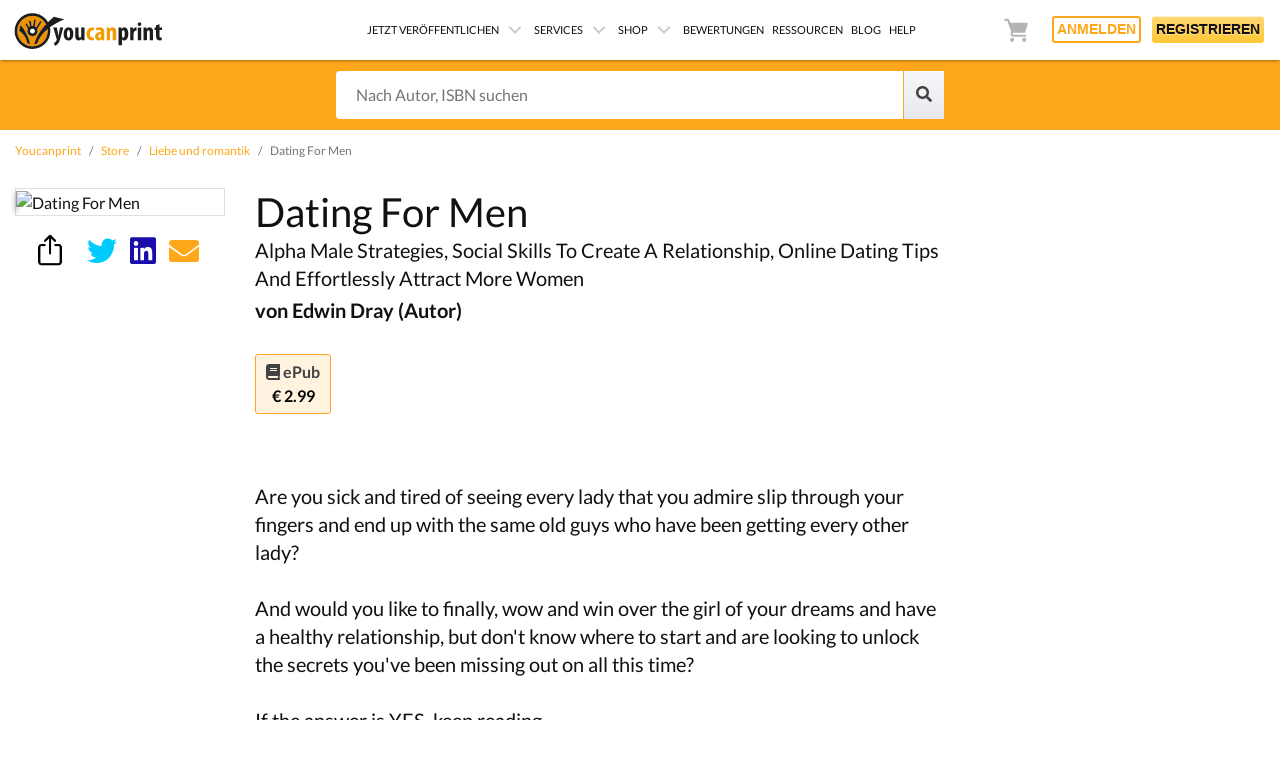

--- FILE ---
content_type: text/html; charset=UTF-8
request_url: https://store.youcanprint.de/dating-for-men/b/921f146f-897c-5409-ae0b-fd89fc5e86bb
body_size: 36889
content:
<!doctype html>
<html lang="de">
<head>
  <meta charset="UTF-8">
  <meta name="csrf-token" content="wKEWyXlSexeB1AB34kF5tRcoPkARy2P4IhXUzJJO">
  <meta property="fb:app_id" content="1299450350656288" /> 
  <title>Dating For Men von Edwin Dray | ePub</title>
<meta name="description" content="Are you sick and tired of seeing every lady that you...">
<link rel="canonical" href="https://store.youcanprint.de/dating-for-men/b/921f146f-897c-5409-ae0b-fd89fc5e86bb"/>
<meta name="robots" content="index,follow">
<meta property="og:title" content="Dating For Men von Edwin Dray | ePub" />
<meta property="og:description" content="Are you sick and tired of seeing every lady that you..." />
<meta property="og:type" content="article" />
<meta property="og:image" content="https://covers.youcanprint.it/e/9791220364256.jpg" />

<meta name="twitter:title" content="Dating For Men von Edwin Dray | ePub" />
<meta name="twitter:description" content="Are you sick and tired of seeing every lady that you..." />
<script type="application/ld+json">{"@context":"https:\/\/schema.org","@type":"WebPage","name":"Dating For Men von Edwin Dray | ePub","description":"Are you sick and tired of seeing every lady that you...","@id":"https:\/\/store.youcanprint.de\/dating-for-men\/b\/921f146f-897c-5409-ae0b-fd89fc5e86bb","potentialAction":{"@type":"SearchAction","target":"https:\/\/www.youcanprint.it\/?s={query}","query":"required name=query"},"mainEntity":{"@type":"Book","inLanguage":"EN","image":"https:\/\/covers.youcanprint.it\/e\/9791220364256.jpg","name":"Dating For Men","description":"Are you sick and tired of seeing every lady that you admire slip through your fingers and end up with the same old guys who have been getting every other lady? \n\nAnd would you like to finally, wow and win over the girl of your dreams and have a healthy relationship, but don't know where to start and are looking to unlock the secrets you've been missing out on all this time?\n\nIf the answer is YES, keep reading&hellip;\n\nYou Are About To Discover The Most Essential And Effective Alpha Male Dating Strategies, Online Dating Tips And Skills To Create A Relationship That Will Guarantee You The Girl Of Your Dreams!\n\nI know you can agree with me that being able to capture the attention of a lady and keep it is not as easy as it may seem, especially when you see how effortless some men make it to look like.\n\nBut by virtue that you are here, it means you want to stop being the guy that simply watches other men take away the hottest girls in the neighborhood. It means you want to be where the action is and be able to present yourself as an ideal candidate to get any lady you've been eyeing, without feeling apprehensive about it!\n\nIt is great that you know what you want&hellip; But I know the reason you are here is probably because you are seeking answers to all the questions going through your mind&hellip;.\n\nHow can I charm any lady even before I say a word to ensure I have an edge over everyone else?\n\nHow do I understand how women think and be able to use that to my advantage to win her?\n\nHow do I ensure I don't screw it up whenever I get the opportunity to talk to her and possibly go on a date with her?\n\nHow do I keep it going, for weeks, months, years and even decades?\n\nIf you have these and other related questions, this book is for you so keep reading.\n\nMore precisely, you will discover:\n\nWhat to do and how to behave on your first date with a lady\n\nThe worst first date mistakes guys make that you should avoid\n\nWhen or if to take the date further\n\nEffective dating rules for men, including the best place to meet a prospective partner and how to know if she is really into you\n\nSure fire tips that will guarantee successful online dating\n\nIf you are Mr. Nice Guy and why Mr. Nice Guys never win with women\n\nWays to help you to stop being a Mr. Nice Guy without becoming a jerk\n\nThe three different kinds of men that exist and why you should be an alpha male\n\nHow to get rid of non-verbal cues that show you are not dominant\n\nThe main aspects that women like in a man and how you can adopt them\n\nWhat women look for in a man and how you can build a strong masculine character\n\nThe secrets of being an irresistible catch\n\nAnd much more\n\nYes, you can bet that this is a complete guide that will make you the alpha male that oozes charisma and charm that women cannot resist and learn how to use that to your advantage!\n\nEven if you are the shy type and become all sweaty and nervous whenever you meet a gorgeous woman that you want to talk to, this book will prove extremely helpful in turning around your relationship life!","workExample":{"@type":"Book","bookFormat":"epub","numberOfPages":0,"isbn":"9791220364256","datePublished":"2021"},"author":{"@type":"Person","name":"Edwin Dray"},"publisher":{"@type":"Organization","name":"Youcanprint"},"offers":{"@type":"Offer","price":2.99,"priceCurrency":"EUR","availability":"http:\/\/schema.org\/InStock","itemCondition":"https:\/\/schema.org\/NewCondition","offeredBy":{"@type":"Organization","name":"Youcanprint.it","email":"info (at) youcanprint.it","telephone":"+39 0832.315814"}}}}</script>  <meta property="og:url" content="https://store.youcanprint.de/dating-for-men/b/921f146f-897c-5409-ae0b-fd89fc5e86bb" />
  <meta property="og:locale" content="it_IT" />
  <meta name="google" content="notranslate">
  <meta name="viewport" content="width=device-width, user-scalable=no, initial-scale=1.0, minimum-scale=1.0, maximum-scale=1.0" />
  <meta name="HandheldFriendly" content="true" />
  <meta name="MobileOptimized" content="300" />
  <meta http-equiv="X-UA-Compatible" content="IE=edge" />
  <meta name="format-detection" content="telephone=no" />
  <meta name="apple-mobile-web-app-capable" content="no" />
  <link href="https://store.youcanprint.de/images/favicon/favicon.ico" rel="shortcut icon" type="image/x-icon" />
  <link rel="stylesheet" href="/ycp/css/main.css?id=edff04e2c85d4a22cedd">
  <style>
    .searchs {padding: 12px 12px;}
    .clerk-instant-search-container {z-index: 2 !important;}
    .menu-show {opacity:1;}
    .menu-hidden {opacity:0;}
  </style>
  <link rel="preload" href="/ycp/js/vendor.js?id=72fd8b3acba58cf59f69" as="script">
  <script src="https://store.youcanprint.de/js/lazycustom.js" async=""></script>

      <!-- Google Tag Manager -->
            <script>
            window.dataLayer = window.dataLayer || [];
            
            dataLayer.push({
                'pageType': 'book',
                'eventId': 'def91f35f667c5fc584730a3536b8987Sg4u2f9pNl'
            });

            (function(w,d,s,l,i){w[l]=w[l]||[];w[l].push({'gtm.start':
            new Date().getTime(),event:'gtm.js'});var f=d.getElementsByTagName(s)[0],
            j=d.createElement(s),dl=l!='dataLayer'?'&l='+l:'';j.async=true;j.src=
            'https://www.googletagmanager.com/gtm.js?id='+i+dl;f.parentNode.insertBefore(j,f);
            })(window,document,'script','dataLayer','GTM-WRTNCG');
            </script>
            <!-- End Google Tag Manager -->
        
        <!-- Facebook Pixel Code -->
        <script>
            !function(f,b,e,v,n,t,s)
            {if(f.fbq)return;n=f.fbq=function(){n.callMethod?
            n.callMethod.apply(n,arguments):n.queue.push(arguments)};
            if(!f._fbq)f._fbq=n;n.push=n;n.loaded=!0;n.version='2.0';
            n.queue=[];t=b.createElement(e);t.async=!0;
            t.src=v;s=b.getElementsByTagName(e)[0];
            s.parentNode.insertBefore(t,s)}(window, document,'script',
            'https://connect.facebook.net/en_US/fbevents.js');
            fbq('init', '1027834941368058');
            
            // Funzione per leggere i cookie
            function getCookie(name) {
              const value = `; ${document.cookie}`;
              const parts = value.split(`; ${name}=`);
              if (parts.length === 2) return parts.pop().split(';').shift();
              return null;
            }
            
            // PageView con parametri di tracciamento migliorati
            fbq('track', 'PageView', {}, {
              fbp: getCookie('_fbp'),
              fbc: getCookie('_fbc')
            });
            
            // Salva _fbp nella sessione PHP quando disponibile
            function saveFbpToSession() {
                const fbp = getCookie('_fbp');
                
                if (fbp) {
                    fetch('/save-fbp', {
                        method: 'POST',
                        headers: {
                            'Content-Type': 'application/json',
                            'X-CSRF-TOKEN': document.querySelector('meta[name="csrf-token"]').getAttribute('content')
                        },
                        body: JSON.stringify({ fbp: fbp })
                    })
                    .then(response => response.json())
                    .then(data => {
                        // _fbp salvato nella sessione
                    })
                    .catch(error => {
                        // Errore invio _fbp
                    });
                }
            }
            
            // Salva _fbp quando la pagina è caricata
            window.addEventListener('load', () => {
                // Aspetta un po' per dare tempo al Facebook Pixel di caricare
                setTimeout(saveFbpToSession, 2000);
            });
        </script>
        
        <!-- End Facebook Pixel Code -->    
        <!-- Start VWO Async SmartCode -->
<link rel="preconnect" href="https://dev.visualwebsiteoptimizer.com" />
<script type='text/javascript' id='vwoCode'>
window._vwo_code || (function() {
var account_id=782605,
version=2.0,
settings_tolerance=2000,
hide_element='body',
hide_element_style = 'opacity:0 !important;filter:alpha(opacity=0) !important;background:none !important',
/* DO NOT EDIT BELOW THIS LINE */
f=false,w=window,d=document,v=d.querySelector('#vwoCode'),cK='_vwo_'+account_id+'_settings',cc={};try{var c=JSON.parse(localStorage.getItem('_vwo_'+account_id+'_config'));cc=c&&typeof c==='object'?c:{}}catch(e){}var stT=cc.stT==='session'?w.sessionStorage:w.localStorage;code={use_existing_jquery:function(){return typeof use_existing_jquery!=='undefined'?use_existing_jquery:undefined},library_tolerance:function(){return typeof library_tolerance!=='undefined'?library_tolerance:undefined},settings_tolerance:function(){return cc.sT||settings_tolerance},hide_element_style:function(){return'{'+(cc.hES||hide_element_style)+'}'},hide_element:function(){return typeof cc.hE==='string'?cc.hE:hide_element},getVersion:function(){return version},finish:function(){if(!f){f=true;var e=d.getElementById('_vis_opt_path_hides');if(e)e.parentNode.removeChild(e)}},finished:function(){return f},load:function(e){var t=this.getSettings(),n=d.createElement('script'),i=this;if(t){n.textContent=t;d.getElementsByTagName('head')[0].appendChild(n);if(!w.VWO||VWO.caE){stT.removeItem(cK);i.load(e)}}else{n.fetchPriority='high';n.src=e;n.type='text/javascript';n.onerror=function(){_vwo_code.finish()};d.getElementsByTagName('head')[0].appendChild(n)}},getSettings:function(){try{var e=stT.getItem(cK);if(!e){return}e=JSON.parse(e);if(Date.now()>e.e){stT.removeItem(cK);return}return e.s}catch(e){return}},init:function(){if(d.URL.indexOf('__vwo_disable__')>-1)return;var e=this.settings_tolerance();w._vwo_settings_timer=setTimeout(function(){_vwo_code.finish();stT.removeItem(cK)},e);var t=d.currentScript,n=d.createElement('style'),i=this.hide_element(),r=t&&!t.async&&i?i+this.hide_element_style():'',c=d.getElementsByTagName('head')[0];n.setAttribute('id','_vis_opt_path_hides');v&&n.setAttribute('nonce',v.nonce);n.setAttribute('type','text/css');if(n.styleSheet)n.styleSheet.cssText=r;else n.appendChild(d.createTextNode(r));c.appendChild(n);this.load('https://dev.visualwebsiteoptimizer.com/j.php?a='+account_id+'&u='+encodeURIComponent(d.URL)+'&vn='+version)}};w._vwo_code=code;code.init();})();
</script>
<!-- End VWO Async SmartCode -->  
  <script>
    window.dataLayer = window.dataLayer || [];    
    window.onload = function() {
      setTimeout(function(){ 
        let myiFrame = document.getElementById("launcher");
        if (myiFrame) {
          myiFrame.style.marginBottom = '70px';
        }
       }, 2000);
    }
</script>

<!-- Start of Clerk.io E-commerce Personalisation tool - www.clerk.io -->
<script type="text/javascript">
  (function(w,d){
  var e=d.createElement('script');e.type='text/javascript';e.async=true;
  e.src=(d.location.protocol=='https:'?'https':'http')+'://cdn.clerk.io/clerk.js';
  var s=d.getElementsByTagName('script')[0];s.parentNode.insertBefore(e,s);
  w.__clerk_q=w.__clerk_q||[];w.Clerk=w.Clerk||function(){w.__clerk_q.push(arguments)};
  })(window,document);

  Clerk('config', {
      key: '8NVD5DzrvRNEcV6ZotldeIGuyGnBa3ZI'
  });
</script>
<script>
  window.dataLayer = window.dataLayer || [];
</script>
<script type="module">
  import {
  onCLS,
  onFID,
  onLCP,
  onINP,
  onTTFB,
  } from 'https://unpkg.com/web-vitals@3/dist/web-vitals.attribution.js?module';
  onCLS(console.log);
  onFID(console.log);
  onLCP(console.log);
  onINP(console.log);
  onTTFB(console.log);
  function sendToGTM({name, value, id, attribution}) {
  const eventParams = {
  metric_value: value,
  metric_id: id,
  }
  switch (name) {
  case 'CLS':
  eventParams.debug_target = attribution.largestShiftTarget;
  break;
  case 'LCP':
  eventParams.debug_target = attribution.element;
  break;
  case 'FID':
  eventParams.debug_target = attribution.eventTarget;
  break;
  case 'INP':
  eventParams.debug_target = attribution.eventTarget;
  eventParams.debug_type = attribution.eventType;
  eventParams.debug_time = attribution.eventTime;
  eventParams.debug_load_state = attribution.loadState;
  break;
  case 'TTFB':
  break;
  }
  dataLayer.push({'event': 'core_web_vitals', 'cwv_parameter': name, 'cwv_params': eventParams});
  }
  
  onCLS(sendToGTM);
  onLCP(sendToGTM);
  onFID(sendToGTM);
  onINP(sendToGTM);
  onTTFB(sendToGTM);
</script>
  <link rel="preload" as="image" href="https://covers.youcanprint.it/e/YCP_L_9791220364256.webp">
</head>

<body class="d-flex flex-column h-100">
            <!-- Google Tag Manager (noscript) -->
<noscript><iframe src="https://www.googletagmanager.com/ns.html?id=GTM-WRTNCG"
height="0" width="0" style="display:none;visibility:hidden"></iframe></noscript>
<!-- End Google Tag Manager (noscript) -->
        
  <style>
.product-single .sticky-top {top: 63px;}
</style>
   
    <script>
      fbq('track', 'ViewContent', {
        currency: 'EUR',
        content_name: 'Dating For Men',
        content_category: 'FAMILIE UND BEZIEHUNGEN / Liebe und Romantik',
        product_price: 2.99
      }, { eventID: 'def91f35f667c5fc584730a3536b8987DRK2izdVAB' });

      dataLayer.push({
        'event':'productDetail',
        'purchaseType':'store',
        'event_id': 'def91f35f667c5fc584730a3536b8987DRK2izdVAB',
        'ecommerce': {
          'detail': {
            'products': [{
              'name': 'Dating For Men',
              'id': '9791220364256',
              'price': '2.99',
              'brand': 'Edwin Dray',
              'variant':'Ebook',
              'category': 'FAMILIE UND BEZIEHUNGEN / Liebe und Romantik'
            }]     
        }
      }
    });

    dataLayer.push({
     'event': 'impressions',
     'purchaseType': 'store',
      'ecommerce': {                     
        'impressions': [{"name":"Dating for Women. Dating Advice for Women Including How to Achieve Better Relationships, Effortlessly Attract More Men, Master Online Dating & Tinder, Find Love, and Boost Your Confidence & Self Esteem","id":"9791220383608","price":19.97,"brand":"Shane Farnsworth","variant":"Pubblicazione cartacea","category":"FAMILIE UND BEZIEHUNGEN \/ Liebe und Romantik","list":"Catalogo","position":1},{"name":"An Unexpected Love","id":"9791221474756","price":4.99,"brand":"Manuela Bernacchia","variant":"Ebook","category":"FICTION \/ Allgemein","list":"Catalogo","position":2},{"name":"Flirting with Women","id":"9791220352932","price":17,"brand":"Natalia Zimmerman","variant":"Pubblicazione cartacea","category":"FAMILIE UND BEZIEHUNGEN \/ Liebe und Romantik","list":"Catalogo","position":3},{"name":"Dating For Men. Alpha Male Strategies, Social Skills To Create A Relationship, Online Dating Tips And Effortlessly Attract More Women","id":"9791220350624","price":25,"brand":"Edwin Dray","variant":"Pubblicazione cartacea","category":"FAMILIE UND BEZIEHUNGEN \/ Liebe und Romantik","list":"Catalogo","position":4},{"name":"Diana Love Story (PT. 1 + PT.2 + PT3). I began dating the second smartest girl in the community","id":"9791221410389","price":7.99,"brand":"Tina Scott","variant":"Ebook","category":"FAMILIE UND BEZIEHUNGEN \/ Liebe und Romantik","list":"Catalogo","position":5},{"name":"Learn how to flirt with men and women (2 books in 1).Tactics and strategies to talk to men and women, be desired, and get the man you want without problems.","id":"9791221406610","price":4.99,"brand":"Shane Farnsworth","variant":"Ebook","category":"FAMILIE UND BEZIEHUNGEN \/ Liebe und Romantik","list":"Catalogo","position":6},{"name":"Diana Love Story (PT. 5). Our timetable has been sped up due to some family news.","id":"9791221410549","price":3.99,"brand":"Tina Scott","variant":"Ebook","category":"FAMILIE UND BEZIEHUNGEN \/ Liebe und Romantik","list":"Catalogo","position":7},{"name":"Women Seeking in Men. How to Flirt with Men, Boost your Sexual Intelligence, Learn How to Get the Guy and Seduce Him from the First Date","id":"9791220350945","price":25,"brand":"Steve Perry","variant":"Pubblicazione cartacea","category":"FAMILIE UND BEZIEHUNGEN \/ Liebe und Romantik","list":"Catalogo","position":8},{"name":"Relational Intelligence","id":"9791220366236","price":2.99,"brand":"Albert Piaget","variant":"Ebook","category":"FAMILIE UND BEZIEHUNGEN \/ Allgemein","list":"Catalogo","position":9},{"name":"Tea y el sauce sonriente","id":"9788893069762","price":0.99,"brand":"Elisabetta Maruffo,Monica Maruffo","variant":"Ebook","category":"CHILDREN'S FICTION \/ Leseb\u00fccher \/ Kinderb\u00fccher in Kapiteln","list":"Catalogo","position":10}]
      }
    });  

          dataLayer.push({
       'event': 'impressions',
       'purchaseType': 'store',
        'ecommerce': {                     
          'impressions': [{"name":"The Karezza Method - Or Magnetation: The Art of Connubial Love","id":"9788892657540","price":0.99,"brand":"J. William Lloyd","variant":"Ebook","category":"FAMILIE UND BEZIEHUNGEN \/ Liebe und Romantik","list":"Catalogo","position":1},{"name":"FLIRTING. Learn How to Analyze People and Use Non Verbal Communication Secrets for Flirting, Engage Women or Men, Flirt Like a Pro, Date Online Successfully and Use Non-Verbal Communications Secrets","id":"9791220383622","price":15.97,"brand":"Shane Farnsworth","variant":"Pubblicazione cartacea","category":"FAMILIE UND BEZIEHUNGEN \/ Liebe und Romantik","list":"Catalogo","position":2},{"name":"Relational Intelligence (2 books in 1)","id":"9791220366229","price":3.99,"brand":"Albert Piaget","variant":"Ebook","category":"FAMILIE UND BEZIEHUNGEN \/ Allgemein","list":"Catalogo","position":3}]
        }
      });    
    
          dataLayer.push({
       'event': 'impressions',
       'purchaseType': 'store',
        'ecommerce': {                     
          'impressions': [{"name":"Explicit Erotcia Short Stories (2 Books in 1)","id":"9791220368452","price":3.99,"brand":"Jessica Dominate","variant":"Ebook","category":"FICTION \/ Erotik","list":"Catalogo","position":1},{"name":"Relational Intelligence (2 books in 1)","id":"9791220366229","price":3.99,"brand":"Albert Piaget","variant":"Ebook","category":"FAMILIE UND BEZIEHUNGEN \/ Allgemein","list":"Catalogo","position":2},{"name":"Borderline-Pers\u00f6nlichkeitsst\u00f6rung. Wirkung, Vorschl\u00e4ge und L\u00f6sung","id":"9791221413526","price":3.99,"brand":"Friedrich Zimmermann","variant":"Ebook","category":"PSYCHOLOGIE \/ Allgemein","list":"Catalogo","position":3}]
        }
      });    
      </script>

  <div id="app" class="d-flex flex-column h-100" v-cloak>
    <div class=" flex-shrink-0">
              <div class="modal fade" id="login" tabindex="-1" role="dialog" aria-labelledby="loginLabel" aria-hidden="true">
    <div class="modal-dialog modal-dialog-centered" role="document">
        <div class="modal-content">
            <div class="modal-header">
                <div class="modal-title">
                   <div class="section-title mb-10">
                        <p class="text-dark h4"><b>Anmelden</b></p>
                    </div>
                </div>
                <button type="button" class="close" @click="$bus.$emit('login.reset')" aria-label="Close">
                    <span aria-hidden="true">&times;</span>
                </button>
            </div>
            <div class="modal-body">
                <login-form action="https://www.youcanprint.de/login" inline-template>
                    <div class="modale-accedi animated fadeIn" id="boxAccedi" :class="{'d-block': isActive, 'd-none': !isActive}">
                        <div class="form-row">
                            <div class="form-group col-md-12">
                                <label class="text-dark" for="modalEmailLog">E-Mail-Adresse oder Benutzername</label>
                                <input class="form-control" :class="{'is-invalid': form.errors.has('username')}" v-model="form.username" type="text" id="modalEmailLog">
                                <span 
                                    class="invalid-feedback animated fadeIn"
                                    v-text="form.errors.get('username')"
                                    v-if="form.errors.has('username')"
                                ></span>                                      
                            </div>
                            <div class="form-group col-md-12">
                                <div class="form-group">
                                    <label class="text-dark" for="modalPasswordLog">Password</label>
                                    <input class="form-control" :class="{'is-invalid': form.errors.has('password')}" v-model="form.password" type="password" id="modalPasswordLog">
                                    <span 
                                        class="invalid-feedback animated fadeIn"
                                        v-text="form.errors.get('password')"
                                        v-if="form.errors.has('password')"
                                    ></span>   
                                </div>                               
                                <div class="mb-3">
                                    <small class="form-text text-muted text-right">Passwort vergessen? <span class="text-primary clickable" @click="onSwitchTab('boxRecuperaPwd')" id="btnRecuperaPwd">Zurücksetzen</span></small>
                                </div>
                            </div>
                        </div>
                        <div class="mb-sec">
                            <button @click="onLogin" :disabled="form.submitted" type="button" :class="{'disabled': form.submitted}" class="btn btn-primary btn-lg btn-block">
                                ANMELDEN <i class="fa fa-chevron-right"></i>
                            </button>
                        </div>

                        <div class="row mb-3">
                            
                            <div class="col-12">
                                                                    <a href="https://www.youcanprint.de/login/google" class="btn cta-gl btn-lg btn-block">ANMELDEN MIT <span class="hidden-mob">GOOGLE</span> <i class="fab fa-google"></i></a>
                                                            </div>
                        </div>
                        <div class="loginbox-v4__separator-container">
                            <div class="loginbox-v4__separator"></div>
                            <div class="loginbox-v4__separator-text text-dark">O</div>
                            <div class="loginbox-v4__separator"></div>
                        </div>
                        <div class="text-center text-dark">
                            <p>Zum ersten Mal bei Youcanprint? <span class="text-primary clickable" @click="onSwitchTab('boxRegistrati')" class="btnRegistrati"><strong>Registrieren.</strong></span></p>
                        </div>                          
                    </div>
                </login-form>                            

                <forgot-password-form action="https://www.youcanprint.de/password/email" inline-template>
                    <div class="modale-accedi animated fadeIn" id="boxRecuperaPwd" v-if="isActive">
                        <template v-if="showEmailErrorAlert && !showEmailSuccessAlert">
                            <div class="animated fadeIn alert alert-warning">
                                <p class="mb-0">
                                    Die eingegebene E-Mail-Adresse ist nicht mit einem Youcanprint-Konto verknüpft. Fahren Sie mit der Passwort-Wiederherstellung über die Umsatzsteuer-Identifikationsnummer/Steuernummer fort.
                                </p>
                            </div>
                        </template>
                        <template v-else-if="showEmailSuccessAlert">
                            <div class="animated fadeIn alert alert-success">
                                <p class="mb-0">
                                    Wir haben eine E-Mail an Ihre Adresse gesendet {{userEmail}} mit Anweisungen zum Ändern Ihres Passworts.
                                </p>
                            </div>
                        </template>
                        <template v-if="!showEmailErrorAlert">
                            <span class="d-block text-muted">
                                Geben Sie die mit Ihrem Konto verknüpfte E-Mail-Adresse ein und klicken Sie auf „Passwort wiederherstellen“. Sie erhalten eine E-Mail mit Anweisungen zum Ändern Ihres Passworts.
                            </span>       

                            <div class="form-row mt-2 mb-2">
                                <div class="form-group mb-0 col-md-12">
                                    <label>Email</label>
                                    <input class="form-control" v-model="form.email" :class="{'is-invalid': form.errors.has('email')}" type="email">
                                    <span 
                                        class="invalid-feedback animated fadeIn"
                                        v-text="form.errors.get('email')"
                                        v-if="form.errors.has('email')"
                                    ></span>        
                                </div>
                            </div>

                            <span class="d-block text-muted mt-4">
                                Wenn Sie sich nicht mehr an die mit Ihrem Konto verknüpfte E-Mail-Adresse erinnern können, geben Sie Ihre USt.IdNr. oder CF-Nummer ein und klicken Sie auf „Passwort wiederherstellen“. Sie können die mit Ihrem Konto verknüpfte E-Mail anzeigen und Anweisungen zur Änderung Ihres Passworts erhalten. 
                            </span>
                        </template>
                        <div class="form-row mt-2">
                            <div class="form-group col-md-12">
                                <label>USt-IdNr./Steuernummer</label>
                                <input class="form-control" v-model="form.tax_code" :class="{'is-invalid': form.errors.has('tax_code')}" type="text">
                                <span 
                                    class="invalid-feedback animated fadeIn"
                                    v-text="form.errors.get('tax_code')"
                                    v-if="form.errors.has('tax_code')"
                                ></span>        
                            </div>
                        </div>                        
                        <div class="mb-sec mt-4">
                            <button @click="onReset" :disabled="form.submitted" type="button" :class="{'disabled': form.submitted}" class="btn btn-primary btn-lg btn-block">
                                PASSWORD ZURÜCKSETZEN <i class="fa fa-chevron-right"></i>
                            </button>
                        </div>
                        <div class="loginbox-v4__separator-container">
                            <div class="loginbox-v4__separator"></div>
                            <div class="loginbox-v4__separator-text">O</div>
                            <div class="loginbox-v4__separator"></div>
                        </div>
                        <div class="text-center">
                            <p>Zum ersten Mal bei Youcanprint? <span class="text-primary clickable" @click="onSwitchTab('boxRegistrati')" class="btnRegistrati"><strong>Registrieren.</strong></span></p>
                        </div>                            
                    </div>
                </forgot-password-form>

                <register-form 
                    action="https://www.youcanprint.de/register" 
                                        inline-template
                >
                    <div class="modale-accedi animated fadeIn" id="boxRegistrati" v-if="isActive">
                        <div class="form-row">
                            <div class="form-group col-md-6">
                                <label>Vorname</label>
                                <input class="form-control" :class="{'is-invalid': form.errors.has('nome')}" v-model="form.nome" type="text">
                                <span 
                                    class="invalid-feedback animated fadeIn"
                                    v-text="form.errors.get('nome')"
                                    v-if="form.errors.has('nome')"
                                ></span>                                
                            </div>
                            <div class="form-group col-md-6">
                                <label>Nachname</label>
                                <input class="form-control" :class="{'is-invalid': form.errors.has('cognome')}" v-model="form.cognome" type="text">
                                <span 
                                    class="invalid-feedback animated fadeIn"
                                    v-text="form.errors.get('cognome')"
                                    v-if="form.errors.has('cognome')"
                                ></span>                                    
                            </div>
                        </div>
                        <div class="form-row">
                            <div class="form-group col-md-12">
                                <label>Email</label>
                                <input class="form-control" :class="{'is-invalid': form.errors.has('email')}" v-model="form.email" type="email">
                                <span 
                                    class="invalid-feedback animated fadeIn"
                                    v-text="form.errors.get('email')"
                                    v-if="form.errors.has('email')"
                                ></span>
                            </div>
                            <div class="form-group col-md-12">
                                <label>Password</label>
                                <input class="form-control" :class="{'is-invalid': form.errors.has('password')}" v-model="form.password" type="password">
                                <span 
                                    class="invalid-feedback animated fadeIn"
                                    v-text="form.errors.get('password')"
                                    v-if="form.errors.has('password')"
                                ></span>                                   
                            </div>                           
                        </div>
                        <div class="custom-controls-stacked d-block my-3">
                            <label class="custom-control material-checkbox">
                                <input type="checkbox" v-model="form.accept_promotions" class="material-control-input">
                                <span class="material-control-indicator"></span>
                                <span class="material-control-description"> 
                                    Aktivieren Sie das Kontrollkästchen, um alle unsere kostenlosen Inhalte zum Thema Schreiben und Verkaufsförderung zu erhalten.
                                </span>
                            </label>
                        </div>
                        <div class="custom-controls-stacked d-block my-3">
                            <label class="custom-control material-checkbox">
                                <input type="checkbox" v-model="form.terms" class="material-control-input">
                                <span class="material-control-indicator"></span>
                                <span class="material-control-description" :class="{'text-danger': form.errors.has('terms')}"> Mit der Erstellung Ihres Kontos erklären Sie Ihre Zustimmung zu <a href="https://www.youcanprint.de/servicebedingungen">Nutzungsbedingungen</a> und die/der/das <a href="https://www.youcanprint.de/informativa-privacy-gdpr">Privacy Policy</a>
                                </span>
                            </label>
                        </div>                  
                        <div class="procedi">
                            <button type="button" :disabled="form.submitted" @click="onRegister" :class="{'disabled': form.submitted}" class="btn btn-primary btn-lg btn-block">
                                REGISTRIEREN <i class="fa fa-chevron-right"></i>
                            </button>
                        </div>
                        
                        <div class="loginbox-v4__separator-container">
                            <div class="loginbox-v4__separator"></div>
                            <div class="loginbox-v4__separator-text">O</div>
                            <div class="loginbox-v4__separator"></div>
                        </div>
                        <div class="text-center text-dark">
                            Bereits bei Youcanprint registriert? <span class="text-primary clickable" @click="onSwitchTab('boxAccedi')">Anmelden.</span>
                        </div>                            
                    </div>
                </register-form>
            </div>
        </div>
    </div>
</div>        <div class="modal fade" id="register" tabindex="-1" role="dialog" aria-labelledby="registerLabel" aria-hidden="true">
    <div class="modal-dialog modal-dialog-centered" role="document">
        <div class="modal-content">
            <div class="modal-header">
                <div class="modal-title">
                   <div class="section-title mb-10">
                        <p class="h4 mb-0"><b>Registrieren</b></p>
                    </div>
                </div>
                <button type="button" class="close" @click="$bus.$emit('register.reset')" aria-label="Close">
                    <span aria-hidden="true">&times;</span>
                </button>
            </div>
            <div class="modal-body">
                <register-form inline-template>
                    <div class="modale-accedi">
                        <div class="form-row">
                            <div class="form-group col-md-6">
                                <label>Vorname</label>
                                <input class="form-control" :class="{'is-invalid': form.errors.has('nome')}" v-model="form.nome" type="text">
                                <span 
                                    class="invalid-feedback animated fadeIn"
                                    v-text="form.errors.get('nome')"
                                    v-if="form.errors.has('nome')"
                                ></span>                                
                            </div>
                            <div class="form-group col-md-6">
                                <label>Nachname</label>
                                <input class="form-control" :class="{'is-invalid': form.errors.has('cognome')}" v-model="form.cognome" type="text">
                                <span 
                                    class="invalid-feedback animated fadeIn"
                                    v-text="form.errors.get('cognome')"
                                    v-if="form.errors.has('cognome')"
                                ></span>                                    
                            </div>
                        </div>
                        <div class="form-row">
                            <div class="form-group col-md-6 col-12">
                                <label>Email</label>
                                <input class="form-control" :class="{'is-invalid': form.errors.has('email')}" v-model="form.email" type="email">
                                <span 
                                    class="invalid-feedback animated fadeIn"
                                    v-text="form.errors.get('email')"
                                    v-if="form.errors.has('email')"
                                ></span>
                            </div>
                            <div class="form-group col-md-6 col-12">
                                <label>Password</label>
                                <input class="form-control" :class="{'is-invalid': form.errors.has('password')}" v-model="form.password" type="password">
                                <span 
                                    class="invalid-feedback animated fadeIn"
                                    v-text="form.errors.get('password')"
                                    v-if="form.errors.has('password')"
                                ></span>                                   
                            </div>                           
                        </div>
                        <div class="custom-controls-stacked d-block my-3">
                            <label class="custom-control material-checkbox">
                                <input type="checkbox" v-model="form.accept_promotions" class="material-control-input">
                                <span class="material-control-indicator"></span>
                                <span class="material-control-description"> 
                                    Aktivieren Sie das Kontrollkästchen, um alle unsere kostenlosen Inhalte zum Thema Schreiben und Verkaufsförderung zu erhalten.
                                </span>
                            </label>
                        </div>
                        <div class="custom-controls-stacked d-block my-3">
                            <label class="custom-control material-checkbox">
                                <input type="checkbox" v-model="form.terms" class="material-control-input">
                                <span class="material-control-indicator"></span>
                                <span class="material-control-description" :class="{'text-danger': form.errors.has('terms')}"> Mit der Erstellung Ihres Kontos erklären Sie Ihre Zustimmung zu <a href="https://www.youcanprint.de/servicebedingungen">Nutzungsbedingungen</a> und die/der/das <a href="https://www.youcanprint.de/informativa-privacy-gdpr">Privacy Policy</a>
                                </span>
                            </label>
                        </div>                  
                        <div class="procedi">
                            <button type="button" :disabled="form.submitted" @click="onRegister" :class="{'disabled': form.submitted}" class="btn btn-primary btn-lg btn-block">
                                REGISTRIEREN <i class="fa fa-chevron-right"></i>
                            </button>
                        </div>
                        
                    </div>
                </register-form>
            </div>
        </div>
    </div>
</div>      
                        <header class="cd-main-header ombra-sotto">
    <a class="cd-logo" href="https://www.youcanprint.de">
        <img src="https://store.youcanprint.de/images/logo.svg" class="logo" alt="Youcanprint self-publishing" title="Youcanprint.it" width="150" height="38">
    </a>
    <ul class="cd-header-buttons">
                    <li class="header-cart" id="cd-cart-trigger">
                <cart-button
                    path="https://store.youcanprint.de/images/cart.svg"
                    label="Warenkorb"
                ></cart-button>
            </li>
        
                    <li class="btn-accedi mr-2 accedi-desk">
                <button class="btn btn-primary-outline" data-toggle="modal" data-target="#login" type="button" data-toggle="modal" data-target="#login">ANMELDEN</button>
            </li>
            <li class="btn-accedi accedi-desk">
                <button class="btn-login btn-primary" type="button" data-toggle="modal" data-target="#register">REGISTRIEREN</button>
            </li>
            <li class="dropdown accedi-mobile">
                <a class="dropdown-toggle" href="#" id="navbarDropdownMenuLink" role="button" data-toggle="dropdown" aria-haspopup="true" aria-expanded="false">
                    <img src="https://store.youcanprint.de/images/user.svg" width="30" height="30" class="rounded-circle img" alt="Accedi o Registrati a Youcanprint.it" title="Youcanprint Account">
                </a>
                <div class="dropdown-menu" aria-labelledby="navbarDropdownMenuLink">
                    <div class="dropdown-item" data-toggle="modal" data-target="#login"><i class="fa fa-sign-in-alt"></i> ANMELDEN</div>
                    <div class="dropdown-item" data-toggle="modal" data-target="#register"><i class="fa fa-user-plus"></i> REGISTRIEREN</div>
                </div>
            </li>
                <li><a class="cd-nav-trigger" href="#cd-primary-nav"><span></span></a></li>
    </ul>
</header>

<main class="cd-main-content">
    <div class="cd-overlay"></div>
</main>

<nav class="cd-nav">
    <ul id="cd-primary-nav" class="cd-primary-nav navcab">
            <li class="has-children">
            <a href="javascript:void(null)">JETZT VERÖFFENTLICHEN</a>
            <ul class="cd-nav-gallery is-hidden">
                <li class="go-back"><a href="javascript:void(null)">Menu</a></li>
                <li class="see-all"><a href="javascript:void(null)">JETZT VERÖFFENTLICHEN <i class="fas fa-caret-right"></i></a></li>

                <li class="help-box">
                    <a class="cd-nav-item" href="https://www.youcanprint.de/redaktioneller-service/veroffentlichen/kostenvoranschlag">
                        <img src="https://store.youcanprint.de/images/banner-hp-1-de.webp" loading="lazy"  class="iconbook" alt="Veröffentlichung in Papierform" title="Veröffentlichung in Papierform">
                        <span class="tithelptop">Veröffentlichung als Printbuch</span>
                    </a>
                    <span class="txt">Verwirklichen Sie Ihren Traum von der Veröffentlichung mit Youcanprint</span>
                    <a href="https://www.youcanprint.de/redaktioneller-service/veroffentlichen/kostenvoranschlag" class="btn btn-menu">Mehr erfahren <i class="fa fa-angle-right"></i></a>
                </li>                
                
                <li class="help-box">
                    <a class="cd-nav-item" href="https://www.youcanprint.de/redaktioneller-service/ebook/kostenvoranschlag">
                        <img src="https://store.youcanprint.de/images/lp/ebook/visibilita-de.png" loading="lazy"  class="iconbook"  alt="Veröffentlichung Ebook" title="Veröffentlichung Ebook">
                        <span class="tithelptop">Veröffentlichung als E-Book</span>
                    </a>
                    <span class="txt">
                        Veröffentlichen Sie ein E-Book mit Youcanprint und vertreiben und verkaufen Sie Ihr Buch weltweit.
                    </span>
                    <a  href="https://www.youcanprint.de/redaktioneller-service/ebook/kostenvoranschlag" class="btn btn-menu">Mehr erfahren <i class="fa fa-angle-right"></i></a>
                </li>
                
                <li class="help-box">
                    <a class="cd-nav-item" href="https://www.youcanprint.de/redaktioneller-service/horbuch/kostenvoranschlag">
                        <img src="https://store.youcanprint.de/images/lp/audiolibro/isbn.png" loading="lazy" class="iconbook" title="Veröffentlichung Hörbuch" alt="Veröffentlichung Hörbuch">
                        <span class="tithelptop">Veröffentlichung als Hörbuch</span>
                    </a>
                    <span class="txt">Erreichen Sie Millionen von Lesern weltweit, indem Sie Ihr Hörbuch auf Apple Books, Kobo, Google Play, Storytel vertreiben.</span>
                    <a href="https://www.youcanprint.de/redaktioneller-service/horbuch/kostenvoranschlag" class="btn btn-menu">Mehr erfahren <i class="fa fa-angle-right"></i></a>
                </li>
                
                <li class="help-box">
                    <a class="cd-nav-item" href="https://www.youcanprint.de/beratung-vor-der-veroffentlichung">
                        <img src="https://store.youcanprint.de/images/pubblicare-libro.jpg" loading="lazy" class="iconbook iconbookborder" title="Consulenza" alt="Consulenza">
                        <span class="tithelptop">Beratung</span>
                    </a>
                    <span class="txt">
                        <b>Kostenlose Beratung vor der Veröffentlichung.</b><br>Sie haben sich entschieden, Ihr Buch zu veröffentlichen, wissen aber nicht, wo Sie anfangen sollen? Wir sind für Sie da - buchen Sie ein kostenloses und unverbindliches Beratungsgespräch.                    </span>
                    <a href="https://www.youcanprint.de/beratung-vor-der-veroffentlichung" class="btn btn-menu">Jetzt kostenlos buchen <i class="fa fa-angle-right"></i></a>
                </li>

            </ul>
        </li>

        <li class="has-children">
            <a href="https://www.youcanprint.de/redaktioneller-service">SERVICES</a>
            <ul class="cd-secondary-nav is-hidden">
                <li class="go-back"><a href="javascript:void(null)">Menu</a></li>
                <li class="has-children">
                <a href="https://www.youcanprint.de/redaktioneller-service">Veröffentlichung</a>
                <ul class="is-hidden">
                    <li class="go-back"><a href="javascript:void(null)">SERVICES</a></li>
                    <li class="see-all"><a href="https://www.youcanprint.de/buch-veroeffentlichen">Veröffentlichung <i class="fas fa-caret-right"></i></a></li>
                    <li class="intro">Werden Sie Schriftsteller</li>
                    <li>
                        <a href="https://www.youcanprint.de/buch-veroeffentlichen">
                            Veröffentlichung als Printbuch <i class="fas fa-caret-right"></i>
                        </a>
                    </li>
                    <li><a href="https://www.youcanprint.de/ebook">Veröffentlichung als E-Book<i class="fas fa-caret-right"></i></a></li>

                    <li>
                        <a href="https://www.youcanprint.de/hoerbuch">
                            Veröffentlichung als Hörbuch <i class="fas fa-caret-right"></i>
                        </a>
                    </li>
                    <li>
                        <a href="https://www.youcanprint.de/redaktioneller-service/veroffentlichen/kostenvoranschlag">
                        Kostenvoranschlag Veröffentlichung als Printbuch
                        <i class="fas fa-caret-right"></i>
                        </a>
                    </li>
                    <li>
                        <a href="https://www.youcanprint.de/redaktioneller-service/ebook/kostenvoranschlag">
                        Kostenvoranschlag Veröffentlichung als E-Book
                        <i class="fas fa-caret-right"></i>
                        </a>
                    </li>
                    <li>
                        <a href="https://www.youcanprint.de/redaktioneller-service/horbuch/kostenvoranschlag">
                            Kostenvoranschlag Veröffentlichung als Hörbuch <i class="fas fa-caret-right"></i>
                        </a>
                    </li>
                </ul>
                </li>

                <li class="has-children">
                    <a href="https://www.youcanprint.de/redaktioneller-service">Verbessern Sie Ihr Werk</a>
                    <ul class="is-hidden">
                        <li class="go-back"><a href="javascript:void(null)">SERVICES</a></li>
                        <li class="see-all"><a href="https://www.youcanprint.de/redaktioneller-service">Verbessern Sie Ihr Werk <i class="fas fa-caret-right"></i></a></li>
                        <li class="intro">Verbessern Sie Ihr Werk, bevor Sie es veröffentlichen</li>
                        <li><a href="https://www.youcanprint.de/redaktioneller-service">So können Sie Ihr Werk verbessern <i class="fas fa-caret-right"></i></a></li>
                        
                        <li><a href="https://www.youcanprint.de/redaktioneller-service/redaktionelles-layout"> Professionelles Layout <i class="fas fa-caret-right"></i></a></li>
                        <li><a href="https://www.youcanprint.de/redaktioneller-service/professionelle-abdeckung"> Cover-Kreation <i class="fas fa-caret-right"></i></a></li>
                        <li><a href="https://www.youcanprint.de/optimizer">Optimizer  <i class="fas fa-caret-right"></i></a></li>
                    </ul>
                </li>

                <li class="has-children">
                    <a href="https://www.youcanprint.de/vertrieb">Vertrieb</a>
                    <ul class="is-hidden">
                        <li class="go-back"><a href="javascript:void(null)">SERVICES</a></li>
                        <li class="see-all"><a href="https://www.youcanprint.de/vertrieb">Vertrieb <i class="fas fa-caret-right"></i></a></li>
                        <li class="intro">Verbreiten Sie Ihre Geschichte auf der ganzen Welt</li>
                        <li><a href="https://www.youcanprint.de/vertrieb">So funktioniert der Vertrieb <i class="fas fa-caret-right"></i></a></li>
                        <li><a href="https://www.youcanprint.de/global-vertrieb">Globaler Vertrieb<i class="fas fa-caret-right"></i></a></li>
                        <li><a href="https://www.youcanprint.de/vertrieb-papierform">Vertrieb von Printbüchern <i class="fas fa-caret-right"></i></a></li>
                        <li><a href="https://www.youcanprint.de/vertrieb-ebook">Vertrieb von E-Books <i class="fas fa-caret-right"></i></a></li>
                        <li><a href="https://www.youcanprint.de/vertrieb-hoerbuecher">Vertrieb von Hörbüchern <i class="fas fa-caret-right"></i></a></li>
                        <li><a href="https://www.youcanprint.de/vertrieb-priority">Vertrieb Priority <i class="fas fa-caret-right"></i></a></li>
                        <li><a href="https://www.youcanprint.de/vertrieb-in-physischen-buchhandlungen">Vertrieb in physischen Buchhandlungen <i class="fas fa-caret-right"></i></a></li>
                    </ul>
                </li>

                <li class="has-children">
                    <a href="https://www.youcanprint.de/buch-werben">Vermarktung</a>
                    <ul class="is-hidden">
                        <li class="go-back"><a href="javascript:void(null)">SERVICES</a></li>
                        <li class="see-all"><a href="https://www.youcanprint.de/buch-werben">Vermarktung  <i class="fas fa-caret-right"></i></a></li>
                        <li class="intro">Verwandeln Sie Ihr Werk in einen Bestseller</li>
                        <li><a href="https://www.youcanprint.de/page-plus">Page+ auf Amazon <span class="badge badge-success">NEW</span> <i class="fas fa-caret-right"></i></a></li>
                        
                    </ul>
                </li>
            </ul>
        </li>
    
          
        <li class="has-children">
            <a href="https://store.youcanprint.de">SHOP</a>
            <ul class="cd-secondary-nav is-hidden">
                <li class="go-back"><a href="javascript:void(null)">Menu</a></li>
                <li class="see-all"><a href="https://store.youcanprint.de">SHOP <i class="fas fa-caret-right"></i></a></li>
                <li class="has-children">
                    <a href="javascript:void(null)" class="m-hide-desk">Top-Kategorien</a>
                    <ul class="is-hidden">
                        <li class="go-back"><a href="javascript:void(null)">SHOP</a></li>
                        <li class="titolo_cat">Top-Kategorien</li>
                        <li class="intro">Meistgesuchte Kategorien</li>
                                                <li class="link-col-box">
                            <ul class="link-2-col">
                              <li><a class="text-capitalize" title="Belletristik" href="https://youcanprint.de/belletristik/c/a69f63aa-60df-5e74-8f79-3f3d8cf131d3" rel="nofollow">Belletristik</a></li>
                              <li><a class="text-capitalize" title="Kochen" href="https://youcanprint.de/kochen/c/f457212e-8510-5ffe-a4f4-a8d4f2d01f13" rel="nofollow">Kochen</a></li>
                              <li><a class="text-capitalize" title="Computer" href="https://youcanprint.de/computer/c/8ffad84a-41f3-58e6-bbcb-4453cda13928" rel="nofollow">Computer</a></li>
                              <li><a class="text-capitalize" title="Familie und beziehungen" href="https://youcanprint.de/familie-und-beziehungen/c/82f96028-7b7f-5847-be43-432ec17aa9a9" rel="nofollow">Familie und beziehungen</a></li>
                              <li><a class="text-capitalize" title="Geschichte" href="https://youcanprint.de/geschichte/c/c1840eb8-0919-5acf-9015-592a0219570a" rel="nofollow">Geschichte</a></li>
                              <li><a class="text-capitalize" title="Gesundheit und fitness" href="https://youcanprint.de/gesundheit-und-fitness/c/ea6731c6-a7fe-557a-bff0-359da89626be" rel="nofollow">Gesundheit und fitness</a></li>
                              <li><a class="text-capitalize" title="Hobby and creativity" href="https://youcanprint.de/hobby-and-creativity/c/7465bc6c-23c9-5389-ac52-c9063da4d38d" rel="nofollow">Hobby and creativity</a></li>
                              <li><a class="text-capitalize" title="Gesundheit und fitness yoga" href="https://youcanprint.de/gesundheit-und-fitness-yoga/c/255709f2-aac1-56f8-a7ed-063ec494bd3b" rel="nofollow">Gesundheit und fitness yoga</a></li>
                              <li><a class="text-capitalize" title="Sport freizeit" href="https://youcanprint.de/sport-freizeit/c/82a9f4a2-bcf1-5a13-b034-2f9d89c28752" rel="nofollow">Sport freizeit</a></li>
                              <li><a class="text-capitalize" title="Poesie" href="https://youcanprint.de/poesie/c/4e6b5e92-0e59-5bd4-9113-b6a77e45fd80" rel="nofollow">Poesie</a></li>
                            </ul>
                        </li>
                                            </ul>
                </li>
                <li class="has-children">
                    <a href="javascript:void(null)" class="m-hide-desk">Lassen Sie sich inspirieren</a>
                    <ul class="is-hidden">
                      <li class="go-back"><a href="javascript:void(null)">SHOP</a></li>
                      <li class="titolo_cat">Lassen Sie sich inspirieren</li>
                      <li class="intro">Die vielversprechendsten Bücher der Autoren</li>
                                                <li>
                            <a 
                                href="https://store.youcanprint.de/belletristik/c/a69f63aa-60df-5e74-8f79-3f3d8cf131d3" 
                                title="Bestseller in Belletristik"
                            >
                                Bestseller in Belletristik
                            </a>
                        </li>
                        <li>
                            <a href="https://store.youcanprint.de/gesundheit-und-fitness/c/ea6731c6-a7fe-557a-bff0-359da89626be" title="Bestseller in Gesundheit und Wellness">Bestseller in Gesundheit und Wellness</a>
                        </li> 
                        <li>
                            <a href="https://store.youcanprint.de/jugendliche/c/9228ad01-6f11-5f1e-9243-21da1750fe7a" title="Bestseller in Kinderliteratur">Bestseller in Kinderliteratur</a>
                        </li>                                                
                                              
                      <li>
                        <a href="https://store.youcanprint.de?q=[base64]" rel="nofollow">5-Sterne-Bücher</a>
                      </li>
                      <li>
                        <a href="https://store.youcanprint.de?q=[base64]" rel="nofollow">Bücher mit Aktionspreis</a>
                      </li>
                      <li>
                        <a href="https://store.youcanprint.de?q=[base64]" rel="nofollow">Neu in diesem Monat</a>
                      </li>
                    </ul>
                  </li>
                <li class="has-children">
                    <a href="javascript:void(null)" class="m-hide-desk">Arten von Büchern</a>
                    <ul class="is-hidden">
                        <li class="go-back"><a href="javascript:void(null)">SHOP</a></li>
                        <li class="titolo_cat">Arten von Büchern</li>
                        <li class="intro">Entdecken Sie alle Formate</li>
                        <li><a href="https://store.youcanprint.de?q=[base64]" rel="nofollow">Mehr über gedruckte Bücher</a></li>
                        <li><a href="https://store.youcanprint.de?q=[base64]" rel="nofollow">Mehr über E-Books</a></li>
                        <li><a href="https://store.youcanprint.de?q=[base64]" rel="nofollow">Mehr über Hörbücher</a></li>
                    </ul>
                </li>
                <li class="has-children">
                    <a href="javascript:void(null)" class="m-hide-desk">Nützliche Infos</a>
                    <ul class="is-hidden">
                        <li class="go-back"><a href="javascript:void(null)">SHOP</a></li>
                        <li class="titolo_cat">Nützliche Infos</li>
                        <li class="intro">Anleitung zum Einkauf</li>
                        <li>
                          <a href="https://www.youcanprint.de/akzeptierte-zahlungsmethoden">Zahlungen</a>
                        </li>
                        <li>
                          <a href="https://www.youcanprint.de/preise-zeiten-spedition">Versand</a>
                        </li>
                        <li>
                            <a href="https://help.youcanprint.it/hc/de" target="_blank" rel="nofollow">FAQ</a>
                        </li>
                        <li>
                                                        <a href="https://youcanprint.de/blog">Blog</a>
                                                    </li>
                    </ul>
                </li>
            </ul>
        </li>
                    <li><a href="https://www.youcanprint.de/geschichten-meinungen-erfahrungen">BEWERTUNGEN</a></li>
                <li><a href="https://www.youcanprint.de/ressourcen">RESSOURCEN</a></li>
                            <li class="no-children"><a href="https://youcanprint.de/blog">BLOG</a></li>
                    <li><a href="https://www.youcanprint.de/help-center">HELP</a></li>
        
    </ul>
</nav>
<div class="clear"></div>
              
      <div id="cd-shadow-layer"></div>

<cart-drawler-container inline-template v-cloak>
    <div id="cd-cart">
        <div class="titolo">
            <p><b>WARENKORB</b></p>
        </div>
        <div v-if="totalItems > 0" class="prodottiAggiunti">
            <template v-for="item in items">
                <cart-drawler-item 
                    :key="item.id" 
                    :item="item" 
                    @refresh-items="fetchItems"
                    inline-template 
                    v-cloak
                    :max-quantity="30"
                >
                    <div class="row prodottoAggiunto">
                        <div class="col-3 col-md-2">
                            <img :src="item.options.coverPublicUrl" :alt="item.name" class="img-fluid">
                        </div>
                        <div class="col-6 col-md-7 align-self-center">
                            <span class="titolo_libro" id="prodottoTit1">{{item.name}}</span>
                            <div class="cd-item-increment d-flex align-items-center">
                                <i v-if="form.qty == 1" @click="onRemove" class="clickable far fa-trash-alt"></i>
                                <template v-if="!isDigital(item)">
                                    <div class="d-flex align-items-center">
                                        <button v-if="form.qty > 1" :disabled="form.qty == 1 || form.submitted" @click="decrement" type="button" class="increment minus">-</button>
                                        <input type="text" v-model.number="form.qty" class="w-50 form-control-sm form-control text-center" v-int>
                                        <button type="button" @click="increment" :disabled="form.submitted" class="increment plus">+</button>
                                    </div>

                                    <template v-if="quantityHasChanged">
                                        <button type="button" @click="refreshQuantities" :disabled="form.submitted" class="btn btn-sm btn-danger">Aktualisieren</button>
                                    </template>                                    
                                </template>
                            </div>
                        </div>
                        <div class="col-3 col-md-3 align-self-center text-right">{{item.total|currency}}</div>
                    </div>
                </cart-drawler-item>
            </template>
        </div>        
        <div v-if="totalItems > 0" class="cd-cart-total">
            <p>Gesamt <span>{{totalAmount|currency}}</span></p>
        </div>
        <div v-if="totalItems > 0" class="precedi">
            <a href="https://www.youcanprint.de/checkout" :disabled="form.submitted || buttonDisabled" :class="{'disabled': form.submitted || buttonDisabled}" class="checkout-btn btn btn-primary btn-lg">
                ZUR KASSE <i class="fa fa-angle-right"></i>
            </a>
        </div>

        <div class="coupon" v-if="totalItems == 0">
            <div class="alert p-2 alert-warning">Sie haben noch keine Artikel im Warenkorb.</div>
        </div>
    </div>
</cart-drawler-container>
            <div class="content ">        
        
        <cart-empty-modal></cart-empty-modal>

<product-review-form 
    :gcid="47720"
    :book="{&quot;keywords&quot;:[&quot;dating&quot;,&quot;dating books for women&quot;,&quot;flirting&quot;,&quot;dating devotional for couples&quot;,&quot;dating books&quot;,&quot;dating for dummies&quot;,&quot;dating books for men&quot;],&quot;publishDate&quot;:&quot;2021-10-14T00:00:00&quot;,&quot;selfPubContractStatusId&quot;:2,&quot;versionDateModified&quot;:&quot;2023-06-08T10:56:16.167&quot;,&quot;synopsis_o&quot;:&quot;Are you sick and tired of seeing every lady that you admire slip through your fingers and end up with the same old guys who have been getting every other lady? \n\nAnd would you like to finally, wow and win over the girl of your dreams and have a healthy relationship, but don&#039;t know where to start and are looking to unlock the secrets you&#039;ve been missing out on all this time?\n\nIf the answer is YES, keep reading&amp;hellip;\n\nYou Are About To Discover The Most Essential And Effective Alpha Male Dating Strategies, Online Dating Tips And Skills To Create A Relationship That Will Guarantee You The Girl Of Your Dreams!\n\nI know you can agree with me that being able to capture the attention of a lady and keep it is not as easy as it may seem, especially when you see how effortless some men make it to look like.\n\nBut by virtue that you are here, it means you want to stop being the guy that simply watches other men take away the hottest girls in the neighborhood. It means you want to be where the action is and be able to present yourself as an ideal candidate to get any lady you&#039;ve been eyeing, without feeling apprehensive about it!\n\nIt is great that you know what you want&amp;hellip; But I know the reason you are here is probably because you are seeking answers to all the questions going through your mind&amp;hellip;.\n\nHow can I charm any lady even before I say a word to ensure I have an edge over everyone else?\n\nHow do I understand how women think and be able to use that to my advantage to win her?\n\nHow do I ensure I don&#039;t screw it up whenever I get the opportunity to talk to her and possibly go on a date with her?\n\nHow do I keep it going, for weeks, months, years and even decades?\n\nIf you have these and other related questions, this book is for you so keep reading.\n\nMore precisely, you will discover:\n\nWhat to do and how to behave on your first date with a lady\n\nThe worst first date mistakes guys make that you should avoid\n\nWhen or if to take the date further\n\nEffective dating rules for men, including the best place to meet a prospective partner and how to know if she is really into you\n\nSure fire tips that will guarantee successful online dating\n\nIf you are Mr. Nice Guy and why Mr. Nice Guys never win with women\n\nWays to help you to stop being a Mr. Nice Guy without becoming a jerk\n\nThe three different kinds of men that exist and why you should be an alpha male\n\nHow to get rid of non-verbal cues that show you are not dominant\n\nThe main aspects that women like in a man and how you can adopt them\n\nWhat women look for in a man and how you can build a strong masculine character\n\nThe secrets of being an irresistible catch\n\nAnd much more\n\nYes, you can bet that this is a complete guide that will make you the alpha male that oozes charisma and charm that women cannot resist and learn how to use that to your advantage!\n\nEven if you are the shy type and become all sweaty and nervous whenever you meet a gorgeous woman that you want to talk to, this book will prove extremely helpful in turning around your relationship life!&quot;,&quot;drmType_o&quot;:&quot;N&quot;,&quot;htmlSynopsis&quot;:&quot;&amp;lt;p&amp;gt;&amp;lt;em&amp;gt;Are you sick and tired of seeing every lady that you admire slip through your fingers and end up with the same old guys who have been getting every other lady? &amp;lt;\/em&amp;gt;&amp;lt;\/p&amp;gt;&amp;lt;p&amp;gt;&amp;lt;em&amp;gt;And would you like to finally, wow and win over the girl of your dreams and have a healthy relationship, but don&amp;amp;rsquo;t know where to start and are looking to unlock the secrets you&amp;amp;rsquo;ve been missing out on all this time?&amp;lt;\/em&amp;gt;&amp;lt;\/p&amp;gt;&amp;lt;p&amp;gt;If the answer is YES, keep reading&amp;amp;hellip;&amp;lt;\/p&amp;gt;&amp;lt;p&amp;gt;You Are About To Discover The Most Essential And Effective Alpha Male Dating Strategies, Online Dating Tips And Skills To Create A Relationship That Will Guarantee You The Girl Of Your Dreams!&amp;lt;\/p&amp;gt;&amp;lt;p&amp;gt;I know you can agree with me that being able to capture the attention of a lady and keep it is not as easy as it may seem, especially when you see how effortless some men make it to look like.&amp;lt;\/p&amp;gt;&amp;lt;p&amp;gt;But by virtue that you are here, it means you want to stop being the guy that simply watches other men take away the hottest girls in the neighborhood. It means you want to be where the action is and be able to present yourself as an ideal candidate to get any lady you&amp;amp;rsquo;ve been eyeing, without feeling apprehensive about it!&amp;lt;\/p&amp;gt;&amp;lt;p&amp;gt;It is great that you know what you want&amp;amp;hellip; But I know the reason you are here is probably because you are seeking answers to all the questions going through your mind&amp;amp;hellip;.&amp;lt;\/p&amp;gt;&amp;lt;p&amp;gt;&amp;lt;em&amp;gt;How can I charm any lady even before I say a word to ensure I have an edge over everyone else?&amp;lt;\/em&amp;gt;&amp;lt;\/p&amp;gt;&amp;lt;p&amp;gt;&amp;lt;em&amp;gt;How do I understand how women think and be able to use that to my advantage to win her?&amp;lt;\/em&amp;gt;&amp;lt;\/p&amp;gt;&amp;lt;p&amp;gt;&amp;lt;em&amp;gt;How do I ensure I don&amp;amp;rsquo;t screw it up whenever I get the opportunity to talk to her and possibly go on a date with her?&amp;lt;\/em&amp;gt;&amp;lt;\/p&amp;gt;&amp;lt;p&amp;gt;&amp;lt;em&amp;gt;How do I keep it going, for weeks, months, years and even decades?&amp;lt;\/em&amp;gt;&amp;lt;\/p&amp;gt;&amp;lt;p&amp;gt;If you have these and other related questions, this book is for you so keep reading.&amp;lt;\/p&amp;gt;&amp;lt;p&amp;gt;More precisely, you will discover:&amp;lt;\/p&amp;gt;&amp;lt;p&amp;gt;What to do and how to behave on your first date with a lady&amp;lt;\/p&amp;gt;&amp;lt;p&amp;gt;&amp;lt;strong&amp;gt;The worst first date mistakes guys make that you should avoid&amp;lt;\/strong&amp;gt;&amp;lt;\/p&amp;gt;&amp;lt;p&amp;gt;When or if to take the date further&amp;lt;\/p&amp;gt;&amp;lt;p&amp;gt;&amp;lt;strong&amp;gt;Effective dating rules for men, including the best place to meet a prospective partner and how to know if she is really into you&amp;lt;\/strong&amp;gt;&amp;lt;\/p&amp;gt;&amp;lt;p&amp;gt;Sure fire tips that will guarantee successful online dating&amp;lt;\/p&amp;gt;&amp;lt;p&amp;gt;&amp;lt;strong&amp;gt;If you are Mr. Nice Guy and why Mr. Nice Guys never win with women&amp;lt;\/strong&amp;gt;&amp;lt;\/p&amp;gt;&amp;lt;p&amp;gt;Ways to help you to stop being a Mr. Nice Guy without becoming a jerk&amp;lt;\/p&amp;gt;&amp;lt;p&amp;gt;&amp;lt;strong&amp;gt;The three different kinds of men that exist and why you should be an alpha male&amp;lt;\/strong&amp;gt;&amp;lt;\/p&amp;gt;&amp;lt;p&amp;gt;How to get rid of non-verbal cues that show you are not dominant&amp;lt;\/p&amp;gt;&amp;lt;p&amp;gt;&amp;lt;strong&amp;gt;The main aspects that women like in a man and how you can adopt them&amp;lt;\/strong&amp;gt;&amp;lt;\/p&amp;gt;&amp;lt;p&amp;gt;What women look for in a man and how you can build a strong masculine character&amp;lt;\/p&amp;gt;&amp;lt;p&amp;gt;&amp;lt;strong&amp;gt;The secrets of being an irresistible catch&amp;lt;\/strong&amp;gt;&amp;lt;\/p&amp;gt;&amp;lt;p&amp;gt;And much more&amp;lt;\/p&amp;gt;&amp;lt;p&amp;gt;Yes, you can bet that this is a complete guide that will make you the alpha male that oozes charisma and charm that women cannot resist and learn how to use that to your advantage!&amp;lt;\/p&amp;gt;&amp;lt;p&amp;gt;Even if you are the shy type and become all sweaty and nervous whenever you meet a gorgeous woman that you want to talk to, this book will prove extremely helpful in turning around your relationship life!&amp;lt;\/p&amp;gt;&quot;,&quot;extractFileId&quot;:null,&quot;idHash&quot;:&quot;921f146f-897c-5409-ae0b-fd89fc5e86bb&quot;,&quot;ycP_product_id&quot;:null,&quot;ycpLargeImageUrlJpg&quot;:&quot;https:\/\/covers.youcanprint.it\/e\/YCP_L_9791220364256.jpg&quot;,&quot;ycpMediumImageUrlJpg&quot;:&quot;https:\/\/covers.youcanprint.it\/e\/YCP_M_9791220364256.jpg&quot;,&quot;bookDateCreated&quot;:&quot;2021-09-15T00:48:31.677&quot;,&quot;eBookType&quot;:&quot;epub-pronto&quot;,&quot;printTypeId&quot;:null,&quot;selfPubContractStatusDate&quot;:&quot;2021-10-14T16:54:48.84&quot;,&quot;mainBisacCategoryName&quot;:&quot;FAMILIE UND BEZIEHUNGEN \/ Liebe und Romantik&quot;,&quot;isbnOwnership&quot;:0,&quot;languageCode&quot;:&quot;EN&quot;,&quot;versionId&quot;:176025,&quot;crossSellingServices&quot;:null,&quot;mainBisacCategoryCode&quot;:&quot;FAM029000 &quot;,&quot;versionDateCreated&quot;:&quot;2021-09-15T00:48:31.707&quot;,&quot;coverImageUrlWebP&quot;:&quot;https:\/\/covers.youcanprint.it\/e\/9791220364256.webp&quot;,&quot;selfPubContractId&quot;:84789,&quot;status&quot;:1,&quot;isInCatalog&quot;:true,&quot;linkedBookId&quot;:null,&quot;bisacCategories&quot;:[{&quot;bisacCategoryDTO&quot;:{&quot;code&quot;:&quot;FAM029000 &quot;,&quot;cce_Code&quot;:&quot;JF&quot;,&quot;description&quot;:&quot;FAMILIE UND BEZIEHUNGEN \/ Liebe und Romantik&quot;,&quot;id&quot;:1084},&quot;isMain&quot;:true},{&quot;bisacCategoryDTO&quot;:{&quot;code&quot;:&quot;JUV026000 &quot;,&quot;cce_Code&quot;:&quot;YFM&quot;,&quot;description&quot;:&quot;CHILDREN&#039;S FICTION \/ Liebe und Romantik&quot;,&quot;id&quot;:2096},&quot;isMain&quot;:false},{&quot;bisacCategoryDTO&quot;:{&quot;code&quot;:&quot;REL012050 &quot;,&quot;cce_Code&quot;:&quot;HRC&quot;,&quot;description&quot;:&quot;RELIGION \/ Christliches Leben \/ Liebe und Ehe&quot;,&quot;id&quot;:3261},&quot;isMain&quot;:false}],&quot;isbn&quot;:&quot;9791220364256&quot;,&quot;selfPubContractStatus&quot;:&quot;Sottoscritto&quot;,&quot;ycpMediumImageUrlWebP&quot;:&quot;https:\/\/covers.youcanprint.it\/e\/YCP_M_9791220364256.webp&quot;,&quot;bookDateArchive&quot;:null,&quot;imprimaturId&quot;:107716,&quot;copyWeight&quot;:null,&quot;ycP_aid&quot;:null,&quot;coverImagePath&quot;:&quot;cover\\274474_176025_9791220364256.jpg&quot;,&quot;coverPublicUrl&quot;:&quot;https:\/\/covers.youcanprint.it\/e\/9791220364256.jpg&quot;,&quot;extractFileName&quot;:null,&quot;audioBookUrl&quot;:null,&quot;ycpLargeImageUrlWebP&quot;:&quot;https:\/\/covers.youcanprint.it\/e\/YCP_L_9791220364256.webp&quot;,&quot;bookStatus&quot;:&quot;In commercio&quot;,&quot;workTypeId&quot;:4,&quot;eBookTypeId&quot;:3,&quot;bookTypeId&quot;:1,&quot;drmType&quot;:&quot;N&quot;,&quot;lastFileUploadedDate&quot;:&quot;2021-10-18T00:00:00&quot;,&quot;bookArchiveInProgress&quot;:0,&quot;synopsis&quot;:&quot;\r\nAre you sick and tired of seeing every lady that you admire slip through your fingers and end up with the same old guys who have been getting every other lady? \r\n\r\nAnd would you like to finally, wow and win over the girl of your dreams and have a healthy relationship, but don&#039;t know where to start and are looking to unlock the secrets you&#039;ve been missing out on all this time?\r\n\r\nIf the answer is YES, keep reading&amp;hellip;\r\n\r\nYou Are About To Discover The Most Essential And Effective Alpha Male Dating Strategies, Online Dating Tips And Skills To Create A Relationship That Will Guarantee You The Girl Of Your Dreams!\r\n\r\nI know you can agree with me that being able to capture the attention of a lady and keep it is not as easy as it may seem, especially when you see how effortless some men make it to look like.\r\n\r\nBut by virtue that you are here, it means you want to stop being the guy that simply watches other men take away the hottest girls in the neighborhood. It means you want to be where the action is and be able to present yourself as an ideal candidate to get any lady you&#039;ve been eyeing, without feeling apprehensive about it!\r\n\r\nIt is great that you know what you want&amp;hellip; But I know the reason you are here is probably because you are seeking answers to all the questions going through your mind&amp;hellip;.\r\n\r\nHow can I charm any lady even before I say a word to ensure I have an edge over everyone else?\r\n\r\nHow do I understand how women think and be able to use that to my advantage to win her?\r\n\r\nHow do I ensure I don&#039;t screw it up whenever I get the opportunity to talk to her and possibly go on a date with her?\r\n\r\nHow do I keep it going, for weeks, months, years and even decades?\r\n\r\nIf you have these and other related questions, this book is for you so keep reading.\r\n\r\nMore precisely, you will discover:\r\n\r\nWhat to do and how to behave on your first date with a lady\r\n\r\nThe worst first date mistakes guys make that you should avoid\r\n\r\nWhen or if to take the date further\r\n\r\nEffective dating rules for men, including the best place to meet a prospective partner and how to know if she is really into you\r\n\r\nSure fire tips that will guarantee successful online dating\r\n\r\nIf you are Mr. Nice Guy and why Mr. Nice Guys never win with women\r\n\r\nWays to help you to stop being a Mr. Nice Guy without becoming a jerk\r\n\r\nThe three different kinds of men that exist and why you should be an alpha male\r\n\r\nHow to get rid of non-verbal cues that show you are not dominant\r\n\r\nThe main aspects that women like in a man and how you can adopt them\r\n\r\nWhat women look for in a man and how you can build a strong masculine character\r\n\r\nThe secrets of being an irresistible catch\r\n\r\nAnd much more\r\n\r\nYes, you can bet that this is a complete guide that will make you the alpha male that oozes charisma and charm that women cannot resist and learn how to use that to your advantage!\r\n\r\nEven if you are the shy type and become all sweaty and nervous whenever you meet a gorgeous woman that you want to talk to, this book will prove extremely helpful in turning around your relationship life!\r\n&quot;,&quot;totalPageNo&quot;:0,&quot;versionNumber&quot;:1,&quot;bookId&quot;:274474,&quot;ycpSmallImageUrlJpg&quot;:&quot;https:\/\/covers.youcanprint.it\/e\/YCP_S_9791220364256.jpg&quot;,&quot;workType&quot;:&quot;Ebook&quot;,&quot;ycP_user_id&quot;:null,&quot;ycpSmallImageUrlWebP&quot;:&quot;https:\/\/covers.youcanprint.it\/e\/YCP_S_9791220364256.webp&quot;,&quot;listPrice&quot;:2.99}" 
    inline-template 
    v-cloak
>
    <div class="modal fade" id="review" tabindex="-1" role="dialog" data-show="true" aria-labelledby="resetLabel" aria-hidden="false">
        <div class="modal-dialog modal-dialog-centered" role="document">
            <div class="modal-content modal-lg">
                <div class="modal-header">
                    <div class="modal-title" id="exampleModalLabel">
                         <div class="section-title mb-10">
                            <h2>
                                <span v-if="!done">Verfassen Sie eine Bewertung</span>
                                <span v-else>Vielen Dank für Ihre Bewertung</span>
                            </h2>
                        </div>
                    </div>
                    <button type="button" class="close" data-dismiss="modal" aria-label="Close">
                        <span aria-hidden="true">&times;</span>
                    </button>
                </div>
                <div class="modal-body">
                    <div v-if="!done">
                        <div class="form-group">
                            <label>Titel</label>
                            <input class="form-control" :class="{'is-invalid': form.errors.has(`title`) || form.errors.has(`book_id`)}" v-model="form.title"></input>
                            <span
                                class="invalid-feedback animated fadeIn"
                                v-if="form.errors.has(`title`)"
                                v-text="form.errors.get(`title`)"
                            ></span>
                        </div>
                        <div class="form-group">
                            <label>Angezeigter Name</label>
                            <input class="form-control" :class="{'is-invalid': form.errors.has(`name`) || form.errors.has(`book_id`)}" v-model="form.name"></input>
                            <span
                                class="invalid-feedback animated fadeIn"
                                v-if="form.errors.has(`name`)"
                                v-text="form.errors.get(`name`)"
                            ></span>
                        </div>                        
                        <div class="form-group">
                            <label>Verfassen Sie Ihre Bewertung <span class="req text-danger">*</span></label>
                            <textarea class="form-control" :class="{'is-invalid': form.errors.has(`testo`) || form.errors.has(`book_id`)}" v-model="form.testo" rows="6"></textarea>
                            <span
                                class="invalid-feedback animated fadeIn"
                                v-if="form.errors.has(`testo`) || form.errors.has(`book_id`)"
                                v-text="form.errors.get(`testo`) || form.errors.get(`book_id`)"
                            ></span>
                        </div>
                        <div class="form-group">
                            <label>Allgemeine Bewertung</label>
                            <star-rating
                                inactive-color="#FFFFFF"
                                :rounded-corners="true"
                                :border-width="2"
                                border-color="#ff920a"
                                active-color="#ff920a"
                                :star-size="20"
                                :increment="1"
                                v-model="form.valutazione"
                                :show-rating="false"
                            ></star-rating>
                            <span
                                class="bottom-negative-25 invalid-feedback d-block animated fadeIn"
                                v-if="form.errors.has(`valutazione`) || form.errors.has(`book_id`)"
                                v-text="form.errors.get(`valutazione`) || form.errors.get(`book_id`)"
                            ></span>                            
                        </div>
                    </div>
                    <div v-else class="animated fadeIn">
                        <p>Ihre Bewertung wird innerhalb von 48 Stunden im Shop sichtbar sein. Wir lesen und genehmigen jede Bewertung, um die beste redaktionelle Erfahrung für unsere Leser zu gewährleisten.</p>

                        <p>Nachdem Sie die Bewertung eingereicht haben, wird der Titel auf der Bewertungsseite Ihres Profils angezeigt und als Ausstehend markiert. Wir informieren Sie per E-Mail über die Veröffentlichung.</p>

                        <p class="text-right">Vielen Dank</p>
                    </div>
                </div>
                <div class="modal-footer">
                    <button v-if="!done" type="button" @click="onSubmit" 
                        :disabled="form.submitted" class="btn btn-primary btn-block btn-lg">
                        Bewertung absenden
                    </button>
                    <div v-else class="d-flex justify-content-end">
                        <button type="button" data-dismiss="modal" aria-label="Close" class="btn btn-outline-primary btn-lg">
                            Schließen
                        </button>
                    </div>
                </div>
            </div>
        </div>
    </div>
</product-review-form>
<div class="ricerca">
  <div class="container-fluid">
    <div class="row justify-content-md-center">
      <div class="col-md-6">
        <form method="GET" action="https://store.youcanprint.de">
          <div class="store-search-bar__container">
            <div class="input-group DropDownMenu">
              <input type="text" id="inputclerk" name="s" class="form-control" placeholder="Nach Autor, ISBN suchen" type="text">
              <div class="input-group-append">
                <button class="cta-gray searchs" type="submit"><i class="fa fa-search"></i></button>
              </div>
            </div>
          </div>
        </form>
      </div>
    </div>
  </div>
</div>


<span 
  class="clerk" 
  data-template="@live-search-1"
  data-instant-search="#inputclerk"
  data-instant-search-suggestions="6"
  data-instant-search-categories="6"
  data-instant-search-pages="6"
></span>


<product-preview-reader inline-template>
    <div class="modal fade" id="preview" tabindex="-1" role="dialog" data-show="true" aria-labelledby="resetLabel" aria-hidden="false">
        <div class="modal-dialog modal-dialog-centered" role="document">
            <div class="modal-content modal-lg">
                <div class="modal-header">
                    <div class="modal-title" id="exampleModalLabel">
                         <div class="section-title mb-10">
                            <h2>Auszug lesen</h2>
                        </div>
                    </div>
                    <button type="button" class="close" data-dismiss="modal" aria-label="Close">
                        <span aria-hidden="true">&times;</span>
                    </button>
                </div>
                <div v-if="preview" class="animated fadeIn modal-body">
			        <pdf
			        	ref="pdfContainer"
			        	:src="src"
			            @num-pages="pageCount = $event"
			            @page-loaded="currentPage = $event"
			        ></pdf>
                </div>
                <div class="modal-footer d-flex justify-content-between">
                	<button @click="onPrevPage" type="button" :disabled="currentPage == 1" :class="{'disabled': currentPage == 1}" class="btn btn-primary">Zurück</button>
                	<button @click="onNextPage" type="button" :disabled="currentPage == pageCount" :class="{'disabled': currentPage == pageCount}" class="btn btn-primary">Weiter</button>
                </div>
            </div>
        </div>
    </div>
</product-preview-reader>
<div class="bg-white">
    <div class="container-fluid">
        <ol class="breadcrumb">
        
                            <li class="breadcrumb-item"><a href="https://www.youcanprint.de">Youcanprint</a></li>
            
        
                            <li class="breadcrumb-item"><a href="https://store.youcanprint.de">Store</a></li>
            
        
                            <li class="breadcrumb-item"><a href="https://store.youcanprint.de/familie-und-beziehungen-liebe-und-romantik/c/8f4cc8cd-43b3-517a-a91e-148950be26dd">Liebe und romantik</a></li>
            
        
                            <li class="breadcrumb-item active">Dating For Men</li>
            
            </ol>


        <div class="row product-single martop16">
      <div class="col-lg-9 col-md-8">
        <div class="row dividers">
          <div class="col-lg-3 text-center-mobile">
                        <div class="border">
                                <picture>
                                          <source data-srcset="https://covers.youcanprint.it/e/YCP_L_9791220364256.webp" type="image/webp" class="img-fluid copertina mb-secrow" width="400px" height="600px" alt="Dating For Men">
                      
                    <source data-srcset="https://covers.youcanprint.it/e/YCP_L_9791220364256.jpg" type="image/jpg" class="img-fluid copertina mb-secrow" width="400px" height="600px" alt="Dating For Men">
                    <img class="lazyload img-fluid" src="[data-uri]" data-src="https://covers.youcanprint.it/e/YCP_L_9791220364256.jpg" alt="Dating For Men" width="400px" height="600px">
                  </picture>
                         </div>
            <div class="link mt-md-3 mt-2 text-center">
                <img src="https://store.youcanprint.de/images/share.png" alt="Condividi" width="36" height="36" class="lazyload d-inline-block mr-3">
                <div class="d-inline-block align-bottom">
                  
                  <a href="https://twitter.com/intent/tweet?url=https://store.youcanprint.de/dating-for-men/b/921f146f-897c-5409-ae0b-fd89fc5e86bb" target="_blank" rel="nofollow"><i class="fab fa-twitter bottone twitter"></i></a>
                  <a href="https://www.linkedin.com/shareArticle?url=https://store.youcanprint.de/dating-for-men/b/921f146f-897c-5409-ae0b-fd89fc5e86bb&title=Dating For Men=&source=https://covers.youcanprint.it/e/9791220364256.jpg" target="_blank" class="share-btn linkedin" rel="nofollow"><i class="fab fa-linkedin bottone" style="color: #1a0dab;"></i></a>
                  <a href="/cdn-cgi/l/email-protection#[base64]" target="_blank" rel="nofollow"><i class="fa fa-envelope bottone"></i></a>
                </div>
            </div>             
          </div>
          <div class="col-lg-9 text-center-mobile">
            <div class="clearfix">
              <div class="titolo martopmob16">
                <h1 class="mb-0">Dating For Men</h1>
                                  <p class="mb-1">Alpha Male Strategies, Social Skills To Create A Relationship, Online Dating Tips And Effortlessly Attract More Women</p>
                                <p class="autore mb-secrow"><b>von
                                    Edwin Dray
                                    (Autor)
                  </b>
                </p>
                              </div>
              <div class="row mb-sec">
                <div class="col-md-6">
                  <div class="d-flex flex-wrap">
                                                                                            <button type="button" class="price-tipo-select scelto mr-2">
                            <span class="tipo">
                              <i class="fas fa-book"></i> ePub
                                                          </span>
                            <span class="prezzo">
                              <ins>€ 2.99</ins>
                            </span>
                          </button>
                                              
                                                            </div>
                </div>
              </div>
              <div class="row mb-sec">
                <div class="col-md-12">
                  <p><br />
Are you sick and tired of seeing every lady that you admire slip through your fingers and end up with the same old guys who have been getting every other lady? <br />
<br />
And would you like to finally, wow and win over the girl of your dreams and have a healthy relationship, but don't know where to start and are looking to unlock the secrets you've been missing out on all this time?<br />
<br />
If the answer is YES, keep reading&hellip;<br />
<br />
You Are About To Discover The Most Essential And Effective Alpha Male Dating Strategies, Online Dating Tips And Skills To Create A Relationship That Will Guarantee You The Girl Of Your Dreams!<br />
<br />
I know you can agree with me that being able to capture the attention of a lady and keep it is not as easy as it may seem, especially when you see how effortless some men make it to look like.<br />
<br />
But by virtue that you are here, it means you want to stop being the guy that simply watches other men take away the hottest girls in the neighborhood. It means you want to be where the action is and be able to present yourself as an ideal candidate to get any lady you've been eyeing, without feeling apprehensive about it!<br />
<br />
It is great that you know what you want&hellip; But I know the reason you are here is probably because you are seeking answers to all the questions going through your mind&hellip;.<br />
<br />
How can I charm any lady even before I say a word to ensure I have an edge over everyone else?<br />
<br />
How do I understand how women think and be able to use that to my advantage to win her?<br />
<br />
How do I ensure I don't screw it up whenever I get the opportunity to talk to her and possibly go on a date with her?<br />
<br />
How do I keep it going, for weeks, months, years and even decades?<br />
<br />
If you have these and other related questions, this book is for you so keep reading.<br />
<br />
More precisely, you will discover:<br />
<br />
What to do and how to behave on your first date with a lady<br />
<br />
The worst first date mistakes guys make that you should avoid<br />
<br />
When or if to take the date further<br />
<br />
Effective dating rules for men, including the best place to meet a prospective partner and how to know if she is really into you<br />
<br />
Sure fire tips that will guarantee successful online dating<br />
<br />
If you are Mr. Nice Guy and why Mr. Nice Guys never win with women<br />
<br />
Ways to help you to stop being a Mr. Nice Guy without becoming a jerk<br />
<br />
The three different kinds of men that exist and why you should be an alpha male<br />
<br />
How to get rid of non-verbal cues that show you are not dominant<br />
<br />
The main aspects that women like in a man and how you can adopt them<br />
<br />
What women look for in a man and how you can build a strong masculine character<br />
<br />
The secrets of being an irresistible catch<br />
<br />
And much more<br />
<br />
Yes, you can bet that this is a complete guide that will make you the alpha male that oozes charisma and charm that women cannot resist and learn how to use that to your advantage!<br />
<br />
Even if you are the shy type and become all sweaty and nervous whenever you meet a gorgeous woman that you want to talk to, this book will prove extremely helpful in turning around your relationship life!<br />
</p>
                </div>
              </div>
              <div class="row mb-sec">
                                <div class="col-md-8 martopmob16">
                  <h4>Redaktionelle Informationen</h4>
                  <div class="row">
                    <div class="col-md-auto col-6 text-center">
                      <div>Veröffentlichungsdatum</div>
                      <img src="https://store.youcanprint.de/images/icn-dati-editoriali-data.svg" alt="" width="20">
                      <div>2021</div>
                    </div>
                    <div class="col-md-auto col-6 text-center">
                      <div>Herausgeber</div>
                      <img src="https://store.youcanprint.de/images/icn-dati-editoriali-editore.svg" alt="" width="20">
                      <div> Youcanprint</div>
                    </div>
                    
                                        
                    <div class="col-md-3 col-6 text-center martopmob">
                      <div>ISBN</div>
                      <img src="https://store.youcanprint.de/images/icn-dati-editoriali-barcode.svg" alt="ISBN" width="20" height="20" class="lazyload" loading="lazy">
                      <div>9791220364256</div>
                      <meta itemprop="isbn" content="9791220364256" />
                    </div>
                  </div>
                </div>
              </div>
            </div>
          </div>
        </div>
        <div class="recensioni">
          <h2>Kundenbewertungen</h2>
          <div class="riepilogo-rating padbotmob">
            <div class="row">
              <div class="col-md-6">
                <div class="riepilogo-rating">
                  <span class="starvot">
                    <star-rating inactive-color="#FFFFFF" :rounded-corners="true" :border-width="2" border-color="#ff920a"
                      active-color="#ff920a" :star-size="16" :increment="0.5" read-only :rating="0"
                      :show-rating="false"></star-rating>
                  </span>
                  <span class="media">
                    0 von 5 Sternen basierend auf <a
                      href="https://store.youcanprint.de/reviews/9791220364256" rel="nofollow">
                      0 Bewertungen
                    </a>
                  </span>
                </div>
                </div>
              <div class="col-md-6 vertical-aligns">
                                  <button type="button" data-toggle="modal" data-target="#login" class="btn cta-gray">
                    <i class="fas fa-edit"></i> Eine Bewertung schreiben
                  </button>
                              </div>
            </div>
          </div>
                            </div>        
      </div>
      <div class="col-lg-3 col-md-4">
                <div class="sticky-top">
          <cart-add-item-form 
            :thisbook="{&quot;keywords&quot;:[&quot;dating&quot;,&quot;dating books for women&quot;,&quot;flirting&quot;,&quot;dating devotional for couples&quot;,&quot;dating books&quot;,&quot;dating for dummies&quot;,&quot;dating books for men&quot;],&quot;publishDate&quot;:&quot;2021-10-14T00:00:00&quot;,&quot;selfPubContractStatusId&quot;:2,&quot;versionDateModified&quot;:&quot;2023-06-08T10:56:16.167&quot;,&quot;synopsis_o&quot;:&quot;Are you sick and tired of seeing every lady that you admire slip through your fingers and end up with the same old guys who have been getting every other lady? \n\nAnd would you like to finally, wow and win over the girl of your dreams and have a healthy relationship, but don&#039;t know where to start and are looking to unlock the secrets you&#039;ve been missing out on all this time?\n\nIf the answer is YES, keep reading&amp;hellip;\n\nYou Are About To Discover The Most Essential And Effective Alpha Male Dating Strategies, Online Dating Tips And Skills To Create A Relationship That Will Guarantee You The Girl Of Your Dreams!\n\nI know you can agree with me that being able to capture the attention of a lady and keep it is not as easy as it may seem, especially when you see how effortless some men make it to look like.\n\nBut by virtue that you are here, it means you want to stop being the guy that simply watches other men take away the hottest girls in the neighborhood. It means you want to be where the action is and be able to present yourself as an ideal candidate to get any lady you&#039;ve been eyeing, without feeling apprehensive about it!\n\nIt is great that you know what you want&amp;hellip; But I know the reason you are here is probably because you are seeking answers to all the questions going through your mind&amp;hellip;.\n\nHow can I charm any lady even before I say a word to ensure I have an edge over everyone else?\n\nHow do I understand how women think and be able to use that to my advantage to win her?\n\nHow do I ensure I don&#039;t screw it up whenever I get the opportunity to talk to her and possibly go on a date with her?\n\nHow do I keep it going, for weeks, months, years and even decades?\n\nIf you have these and other related questions, this book is for you so keep reading.\n\nMore precisely, you will discover:\n\nWhat to do and how to behave on your first date with a lady\n\nThe worst first date mistakes guys make that you should avoid\n\nWhen or if to take the date further\n\nEffective dating rules for men, including the best place to meet a prospective partner and how to know if she is really into you\n\nSure fire tips that will guarantee successful online dating\n\nIf you are Mr. Nice Guy and why Mr. Nice Guys never win with women\n\nWays to help you to stop being a Mr. Nice Guy without becoming a jerk\n\nThe three different kinds of men that exist and why you should be an alpha male\n\nHow to get rid of non-verbal cues that show you are not dominant\n\nThe main aspects that women like in a man and how you can adopt them\n\nWhat women look for in a man and how you can build a strong masculine character\n\nThe secrets of being an irresistible catch\n\nAnd much more\n\nYes, you can bet that this is a complete guide that will make you the alpha male that oozes charisma and charm that women cannot resist and learn how to use that to your advantage!\n\nEven if you are the shy type and become all sweaty and nervous whenever you meet a gorgeous woman that you want to talk to, this book will prove extremely helpful in turning around your relationship life!&quot;,&quot;drmType_o&quot;:&quot;N&quot;,&quot;htmlSynopsis&quot;:&quot;&amp;lt;p&amp;gt;&amp;lt;em&amp;gt;Are you sick and tired of seeing every lady that you admire slip through your fingers and end up with the same old guys who have been getting every other lady? &amp;lt;\/em&amp;gt;&amp;lt;\/p&amp;gt;&amp;lt;p&amp;gt;&amp;lt;em&amp;gt;And would you like to finally, wow and win over the girl of your dreams and have a healthy relationship, but don&amp;amp;rsquo;t know where to start and are looking to unlock the secrets you&amp;amp;rsquo;ve been missing out on all this time?&amp;lt;\/em&amp;gt;&amp;lt;\/p&amp;gt;&amp;lt;p&amp;gt;If the answer is YES, keep reading&amp;amp;hellip;&amp;lt;\/p&amp;gt;&amp;lt;p&amp;gt;You Are About To Discover The Most Essential And Effective Alpha Male Dating Strategies, Online Dating Tips And Skills To Create A Relationship That Will Guarantee You The Girl Of Your Dreams!&amp;lt;\/p&amp;gt;&amp;lt;p&amp;gt;I know you can agree with me that being able to capture the attention of a lady and keep it is not as easy as it may seem, especially when you see how effortless some men make it to look like.&amp;lt;\/p&amp;gt;&amp;lt;p&amp;gt;But by virtue that you are here, it means you want to stop being the guy that simply watches other men take away the hottest girls in the neighborhood. It means you want to be where the action is and be able to present yourself as an ideal candidate to get any lady you&amp;amp;rsquo;ve been eyeing, without feeling apprehensive about it!&amp;lt;\/p&amp;gt;&amp;lt;p&amp;gt;It is great that you know what you want&amp;amp;hellip; But I know the reason you are here is probably because you are seeking answers to all the questions going through your mind&amp;amp;hellip;.&amp;lt;\/p&amp;gt;&amp;lt;p&amp;gt;&amp;lt;em&amp;gt;How can I charm any lady even before I say a word to ensure I have an edge over everyone else?&amp;lt;\/em&amp;gt;&amp;lt;\/p&amp;gt;&amp;lt;p&amp;gt;&amp;lt;em&amp;gt;How do I understand how women think and be able to use that to my advantage to win her?&amp;lt;\/em&amp;gt;&amp;lt;\/p&amp;gt;&amp;lt;p&amp;gt;&amp;lt;em&amp;gt;How do I ensure I don&amp;amp;rsquo;t screw it up whenever I get the opportunity to talk to her and possibly go on a date with her?&amp;lt;\/em&amp;gt;&amp;lt;\/p&amp;gt;&amp;lt;p&amp;gt;&amp;lt;em&amp;gt;How do I keep it going, for weeks, months, years and even decades?&amp;lt;\/em&amp;gt;&amp;lt;\/p&amp;gt;&amp;lt;p&amp;gt;If you have these and other related questions, this book is for you so keep reading.&amp;lt;\/p&amp;gt;&amp;lt;p&amp;gt;More precisely, you will discover:&amp;lt;\/p&amp;gt;&amp;lt;p&amp;gt;What to do and how to behave on your first date with a lady&amp;lt;\/p&amp;gt;&amp;lt;p&amp;gt;&amp;lt;strong&amp;gt;The worst first date mistakes guys make that you should avoid&amp;lt;\/strong&amp;gt;&amp;lt;\/p&amp;gt;&amp;lt;p&amp;gt;When or if to take the date further&amp;lt;\/p&amp;gt;&amp;lt;p&amp;gt;&amp;lt;strong&amp;gt;Effective dating rules for men, including the best place to meet a prospective partner and how to know if she is really into you&amp;lt;\/strong&amp;gt;&amp;lt;\/p&amp;gt;&amp;lt;p&amp;gt;Sure fire tips that will guarantee successful online dating&amp;lt;\/p&amp;gt;&amp;lt;p&amp;gt;&amp;lt;strong&amp;gt;If you are Mr. Nice Guy and why Mr. Nice Guys never win with women&amp;lt;\/strong&amp;gt;&amp;lt;\/p&amp;gt;&amp;lt;p&amp;gt;Ways to help you to stop being a Mr. Nice Guy without becoming a jerk&amp;lt;\/p&amp;gt;&amp;lt;p&amp;gt;&amp;lt;strong&amp;gt;The three different kinds of men that exist and why you should be an alpha male&amp;lt;\/strong&amp;gt;&amp;lt;\/p&amp;gt;&amp;lt;p&amp;gt;How to get rid of non-verbal cues that show you are not dominant&amp;lt;\/p&amp;gt;&amp;lt;p&amp;gt;&amp;lt;strong&amp;gt;The main aspects that women like in a man and how you can adopt them&amp;lt;\/strong&amp;gt;&amp;lt;\/p&amp;gt;&amp;lt;p&amp;gt;What women look for in a man and how you can build a strong masculine character&amp;lt;\/p&amp;gt;&amp;lt;p&amp;gt;&amp;lt;strong&amp;gt;The secrets of being an irresistible catch&amp;lt;\/strong&amp;gt;&amp;lt;\/p&amp;gt;&amp;lt;p&amp;gt;And much more&amp;lt;\/p&amp;gt;&amp;lt;p&amp;gt;Yes, you can bet that this is a complete guide that will make you the alpha male that oozes charisma and charm that women cannot resist and learn how to use that to your advantage!&amp;lt;\/p&amp;gt;&amp;lt;p&amp;gt;Even if you are the shy type and become all sweaty and nervous whenever you meet a gorgeous woman that you want to talk to, this book will prove extremely helpful in turning around your relationship life!&amp;lt;\/p&amp;gt;&quot;,&quot;extractFileId&quot;:null,&quot;idHash&quot;:&quot;921f146f-897c-5409-ae0b-fd89fc5e86bb&quot;,&quot;ycP_product_id&quot;:null,&quot;ycpLargeImageUrlJpg&quot;:&quot;https:\/\/covers.youcanprint.it\/e\/YCP_L_9791220364256.jpg&quot;,&quot;ycpMediumImageUrlJpg&quot;:&quot;https:\/\/covers.youcanprint.it\/e\/YCP_M_9791220364256.jpg&quot;,&quot;bookDateCreated&quot;:&quot;2021-09-15T00:48:31.677&quot;,&quot;eBookType&quot;:&quot;epub-pronto&quot;,&quot;printTypeId&quot;:null,&quot;selfPubContractStatusDate&quot;:&quot;2021-10-14T16:54:48.84&quot;,&quot;mainBisacCategoryName&quot;:&quot;FAMILIE UND BEZIEHUNGEN \/ Liebe und Romantik&quot;,&quot;isbnOwnership&quot;:0,&quot;languageCode&quot;:&quot;EN&quot;,&quot;versionId&quot;:176025,&quot;crossSellingServices&quot;:null,&quot;mainBisacCategoryCode&quot;:&quot;FAM029000 &quot;,&quot;versionDateCreated&quot;:&quot;2021-09-15T00:48:31.707&quot;,&quot;coverImageUrlWebP&quot;:&quot;https:\/\/covers.youcanprint.it\/e\/9791220364256.webp&quot;,&quot;selfPubContractId&quot;:84789,&quot;status&quot;:1,&quot;isInCatalog&quot;:true,&quot;linkedBookId&quot;:null,&quot;bisacCategories&quot;:[{&quot;bisacCategoryDTO&quot;:{&quot;code&quot;:&quot;FAM029000 &quot;,&quot;cce_Code&quot;:&quot;JF&quot;,&quot;description&quot;:&quot;FAMILIE UND BEZIEHUNGEN \/ Liebe und Romantik&quot;,&quot;id&quot;:1084},&quot;isMain&quot;:true},{&quot;bisacCategoryDTO&quot;:{&quot;code&quot;:&quot;JUV026000 &quot;,&quot;cce_Code&quot;:&quot;YFM&quot;,&quot;description&quot;:&quot;CHILDREN&#039;S FICTION \/ Liebe und Romantik&quot;,&quot;id&quot;:2096},&quot;isMain&quot;:false},{&quot;bisacCategoryDTO&quot;:{&quot;code&quot;:&quot;REL012050 &quot;,&quot;cce_Code&quot;:&quot;HRC&quot;,&quot;description&quot;:&quot;RELIGION \/ Christliches Leben \/ Liebe und Ehe&quot;,&quot;id&quot;:3261},&quot;isMain&quot;:false}],&quot;isbn&quot;:&quot;9791220364256&quot;,&quot;selfPubContractStatus&quot;:&quot;Sottoscritto&quot;,&quot;ycpMediumImageUrlWebP&quot;:&quot;https:\/\/covers.youcanprint.it\/e\/YCP_M_9791220364256.webp&quot;,&quot;bookDateArchive&quot;:null,&quot;imprimaturId&quot;:107716,&quot;copyWeight&quot;:null,&quot;ycP_aid&quot;:null,&quot;coverImagePath&quot;:&quot;cover\\274474_176025_9791220364256.jpg&quot;,&quot;coverPublicUrl&quot;:&quot;https:\/\/covers.youcanprint.it\/e\/9791220364256.jpg&quot;,&quot;extractFileName&quot;:null,&quot;audioBookUrl&quot;:null,&quot;ycpLargeImageUrlWebP&quot;:&quot;https:\/\/covers.youcanprint.it\/e\/YCP_L_9791220364256.webp&quot;,&quot;bookStatus&quot;:&quot;In commercio&quot;,&quot;workTypeId&quot;:4,&quot;eBookTypeId&quot;:3,&quot;bookTypeId&quot;:1,&quot;drmType&quot;:&quot;N&quot;,&quot;lastFileUploadedDate&quot;:&quot;2021-10-18T00:00:00&quot;,&quot;bookArchiveInProgress&quot;:0,&quot;synopsis&quot;:&quot;\r\nAre you sick and tired of seeing every lady that you admire slip through your fingers and end up with the same old guys who have been getting every other lady? \r\n\r\nAnd would you like to finally, wow and win over the girl of your dreams and have a healthy relationship, but don&#039;t know where to start and are looking to unlock the secrets you&#039;ve been missing out on all this time?\r\n\r\nIf the answer is YES, keep reading&amp;hellip;\r\n\r\nYou Are About To Discover The Most Essential And Effective Alpha Male Dating Strategies, Online Dating Tips And Skills To Create A Relationship That Will Guarantee You The Girl Of Your Dreams!\r\n\r\nI know you can agree with me that being able to capture the attention of a lady and keep it is not as easy as it may seem, especially when you see how effortless some men make it to look like.\r\n\r\nBut by virtue that you are here, it means you want to stop being the guy that simply watches other men take away the hottest girls in the neighborhood. It means you want to be where the action is and be able to present yourself as an ideal candidate to get any lady you&#039;ve been eyeing, without feeling apprehensive about it!\r\n\r\nIt is great that you know what you want&amp;hellip; But I know the reason you are here is probably because you are seeking answers to all the questions going through your mind&amp;hellip;.\r\n\r\nHow can I charm any lady even before I say a word to ensure I have an edge over everyone else?\r\n\r\nHow do I understand how women think and be able to use that to my advantage to win her?\r\n\r\nHow do I ensure I don&#039;t screw it up whenever I get the opportunity to talk to her and possibly go on a date with her?\r\n\r\nHow do I keep it going, for weeks, months, years and even decades?\r\n\r\nIf you have these and other related questions, this book is for you so keep reading.\r\n\r\nMore precisely, you will discover:\r\n\r\nWhat to do and how to behave on your first date with a lady\r\n\r\nThe worst first date mistakes guys make that you should avoid\r\n\r\nWhen or if to take the date further\r\n\r\nEffective dating rules for men, including the best place to meet a prospective partner and how to know if she is really into you\r\n\r\nSure fire tips that will guarantee successful online dating\r\n\r\nIf you are Mr. Nice Guy and why Mr. Nice Guys never win with women\r\n\r\nWays to help you to stop being a Mr. Nice Guy without becoming a jerk\r\n\r\nThe three different kinds of men that exist and why you should be an alpha male\r\n\r\nHow to get rid of non-verbal cues that show you are not dominant\r\n\r\nThe main aspects that women like in a man and how you can adopt them\r\n\r\nWhat women look for in a man and how you can build a strong masculine character\r\n\r\nThe secrets of being an irresistible catch\r\n\r\nAnd much more\r\n\r\nYes, you can bet that this is a complete guide that will make you the alpha male that oozes charisma and charm that women cannot resist and learn how to use that to your advantage!\r\n\r\nEven if you are the shy type and become all sweaty and nervous whenever you meet a gorgeous woman that you want to talk to, this book will prove extremely helpful in turning around your relationship life!\r\n&quot;,&quot;totalPageNo&quot;:0,&quot;versionNumber&quot;:1,&quot;bookId&quot;:274474,&quot;ycpSmallImageUrlJpg&quot;:&quot;https:\/\/covers.youcanprint.it\/e\/YCP_S_9791220364256.jpg&quot;,&quot;workType&quot;:&quot;Ebook&quot;,&quot;ycP_user_id&quot;:null,&quot;ycpSmallImageUrlWebP&quot;:&quot;https:\/\/covers.youcanprint.it\/e\/YCP_S_9791220364256.webp&quot;,&quot;listPrice&quot;:2.99}"
            :title="&quot;Dating For Men&quot;"
            :author="&quot;Edwin Dray&quot;" 
            :customerid="&quot;533598&quot;"
            :coverpublicUrl="&quot;https:\/\/covers.youcanprint.it\/e\/9791220364256.jpg&quot;" 
            :detail="{&quot;author&quot;:&quot;Edwin Dray&quot;,&quot;mainBisacCategoryName&quot;:&quot;FAMILIE UND BEZIEHUNGEN \/ Liebe und Romantik&quot;,&quot;superIdHash&quot;:&quot;3565e4b3-360f-5843-8a39-5caac202f0a3&quot;,&quot;bookFormat&quot;:[&quot;4.3&quot;],&quot;title&quot;:&quot;Dating For Men&quot;,&quot;globalCustomerId&quot;:47720,&quot;customerName&quot;:&quot;Simone Ercolani&quot;,&quot;storeStatus&quot;:1,&quot;countReview&quot;:0,&quot;publisherId&quot;:1,&quot;subTitle&quot;:&quot;Alpha Male Strategies, Social Skills To Create A Relationship, Online Dating Tips And Effortlessly Attract More Women&quot;,&quot;mainBisacCategoryCode&quot;:&quot;FAM029000 &quot;,&quot;reviews&quot;:[],&quot;arrPriceFormat&quot;:[{&quot;format&quot;:&quot;4.3&quot;,&quot;value&quot;:2.99}],&quot;publisherName&quot;:&quot;Youcanprint&quot;,&quot;coverImagePath&quot;:&quot;cover\\274474_176025_9791220364256.jpg&quot;,&quot;customerId&quot;:&quot;533598&quot;,&quot;valutationReview&quot;:0,&quot;pivot&quot;:[{&quot;keywords&quot;:[&quot;dating&quot;,&quot;dating books for women&quot;,&quot;flirting&quot;,&quot;dating devotional for couples&quot;,&quot;dating books&quot;,&quot;dating for dummies&quot;,&quot;dating books for men&quot;],&quot;publishDate&quot;:&quot;2021-10-14T00:00:00&quot;,&quot;selfPubContractStatusId&quot;:2,&quot;versionDateModified&quot;:&quot;2023-06-08T10:56:16.167&quot;,&quot;synopsis_o&quot;:&quot;Are you sick and tired of seeing every lady that you admire slip through your fingers and end up with the same old guys who have been getting every other lady? \n\nAnd would you like to finally, wow and win over the girl of your dreams and have a healthy relationship, but don&#039;t know where to start and are looking to unlock the secrets you&#039;ve been missing out on all this time?\n\nIf the answer is YES, keep reading&amp;hellip;\n\nYou Are About To Discover The Most Essential And Effective Alpha Male Dating Strategies, Online Dating Tips And Skills To Create A Relationship That Will Guarantee You The Girl Of Your Dreams!\n\nI know you can agree with me that being able to capture the attention of a lady and keep it is not as easy as it may seem, especially when you see how effortless some men make it to look like.\n\nBut by virtue that you are here, it means you want to stop being the guy that simply watches other men take away the hottest girls in the neighborhood. It means you want to be where the action is and be able to present yourself as an ideal candidate to get any lady you&#039;ve been eyeing, without feeling apprehensive about it!\n\nIt is great that you know what you want&amp;hellip; But I know the reason you are here is probably because you are seeking answers to all the questions going through your mind&amp;hellip;.\n\nHow can I charm any lady even before I say a word to ensure I have an edge over everyone else?\n\nHow do I understand how women think and be able to use that to my advantage to win her?\n\nHow do I ensure I don&#039;t screw it up whenever I get the opportunity to talk to her and possibly go on a date with her?\n\nHow do I keep it going, for weeks, months, years and even decades?\n\nIf you have these and other related questions, this book is for you so keep reading.\n\nMore precisely, you will discover:\n\nWhat to do and how to behave on your first date with a lady\n\nThe worst first date mistakes guys make that you should avoid\n\nWhen or if to take the date further\n\nEffective dating rules for men, including the best place to meet a prospective partner and how to know if she is really into you\n\nSure fire tips that will guarantee successful online dating\n\nIf you are Mr. Nice Guy and why Mr. Nice Guys never win with women\n\nWays to help you to stop being a Mr. Nice Guy without becoming a jerk\n\nThe three different kinds of men that exist and why you should be an alpha male\n\nHow to get rid of non-verbal cues that show you are not dominant\n\nThe main aspects that women like in a man and how you can adopt them\n\nWhat women look for in a man and how you can build a strong masculine character\n\nThe secrets of being an irresistible catch\n\nAnd much more\n\nYes, you can bet that this is a complete guide that will make you the alpha male that oozes charisma and charm that women cannot resist and learn how to use that to your advantage!\n\nEven if you are the shy type and become all sweaty and nervous whenever you meet a gorgeous woman that you want to talk to, this book will prove extremely helpful in turning around your relationship life!&quot;,&quot;drmType_o&quot;:&quot;N&quot;,&quot;htmlSynopsis&quot;:&quot;&amp;lt;p&amp;gt;&amp;lt;em&amp;gt;Are you sick and tired of seeing every lady that you admire slip through your fingers and end up with the same old guys who have been getting every other lady? &amp;lt;\/em&amp;gt;&amp;lt;\/p&amp;gt;&amp;lt;p&amp;gt;&amp;lt;em&amp;gt;And would you like to finally, wow and win over the girl of your dreams and have a healthy relationship, but don&amp;amp;rsquo;t know where to start and are looking to unlock the secrets you&amp;amp;rsquo;ve been missing out on all this time?&amp;lt;\/em&amp;gt;&amp;lt;\/p&amp;gt;&amp;lt;p&amp;gt;If the answer is YES, keep reading&amp;amp;hellip;&amp;lt;\/p&amp;gt;&amp;lt;p&amp;gt;You Are About To Discover The Most Essential And Effective Alpha Male Dating Strategies, Online Dating Tips And Skills To Create A Relationship That Will Guarantee You The Girl Of Your Dreams!&amp;lt;\/p&amp;gt;&amp;lt;p&amp;gt;I know you can agree with me that being able to capture the attention of a lady and keep it is not as easy as it may seem, especially when you see how effortless some men make it to look like.&amp;lt;\/p&amp;gt;&amp;lt;p&amp;gt;But by virtue that you are here, it means you want to stop being the guy that simply watches other men take away the hottest girls in the neighborhood. It means you want to be where the action is and be able to present yourself as an ideal candidate to get any lady you&amp;amp;rsquo;ve been eyeing, without feeling apprehensive about it!&amp;lt;\/p&amp;gt;&amp;lt;p&amp;gt;It is great that you know what you want&amp;amp;hellip; But I know the reason you are here is probably because you are seeking answers to all the questions going through your mind&amp;amp;hellip;.&amp;lt;\/p&amp;gt;&amp;lt;p&amp;gt;&amp;lt;em&amp;gt;How can I charm any lady even before I say a word to ensure I have an edge over everyone else?&amp;lt;\/em&amp;gt;&amp;lt;\/p&amp;gt;&amp;lt;p&amp;gt;&amp;lt;em&amp;gt;How do I understand how women think and be able to use that to my advantage to win her?&amp;lt;\/em&amp;gt;&amp;lt;\/p&amp;gt;&amp;lt;p&amp;gt;&amp;lt;em&amp;gt;How do I ensure I don&amp;amp;rsquo;t screw it up whenever I get the opportunity to talk to her and possibly go on a date with her?&amp;lt;\/em&amp;gt;&amp;lt;\/p&amp;gt;&amp;lt;p&amp;gt;&amp;lt;em&amp;gt;How do I keep it going, for weeks, months, years and even decades?&amp;lt;\/em&amp;gt;&amp;lt;\/p&amp;gt;&amp;lt;p&amp;gt;If you have these and other related questions, this book is for you so keep reading.&amp;lt;\/p&amp;gt;&amp;lt;p&amp;gt;More precisely, you will discover:&amp;lt;\/p&amp;gt;&amp;lt;p&amp;gt;What to do and how to behave on your first date with a lady&amp;lt;\/p&amp;gt;&amp;lt;p&amp;gt;&amp;lt;strong&amp;gt;The worst first date mistakes guys make that you should avoid&amp;lt;\/strong&amp;gt;&amp;lt;\/p&amp;gt;&amp;lt;p&amp;gt;When or if to take the date further&amp;lt;\/p&amp;gt;&amp;lt;p&amp;gt;&amp;lt;strong&amp;gt;Effective dating rules for men, including the best place to meet a prospective partner and how to know if she is really into you&amp;lt;\/strong&amp;gt;&amp;lt;\/p&amp;gt;&amp;lt;p&amp;gt;Sure fire tips that will guarantee successful online dating&amp;lt;\/p&amp;gt;&amp;lt;p&amp;gt;&amp;lt;strong&amp;gt;If you are Mr. Nice Guy and why Mr. Nice Guys never win with women&amp;lt;\/strong&amp;gt;&amp;lt;\/p&amp;gt;&amp;lt;p&amp;gt;Ways to help you to stop being a Mr. Nice Guy without becoming a jerk&amp;lt;\/p&amp;gt;&amp;lt;p&amp;gt;&amp;lt;strong&amp;gt;The three different kinds of men that exist and why you should be an alpha male&amp;lt;\/strong&amp;gt;&amp;lt;\/p&amp;gt;&amp;lt;p&amp;gt;How to get rid of non-verbal cues that show you are not dominant&amp;lt;\/p&amp;gt;&amp;lt;p&amp;gt;&amp;lt;strong&amp;gt;The main aspects that women like in a man and how you can adopt them&amp;lt;\/strong&amp;gt;&amp;lt;\/p&amp;gt;&amp;lt;p&amp;gt;What women look for in a man and how you can build a strong masculine character&amp;lt;\/p&amp;gt;&amp;lt;p&amp;gt;&amp;lt;strong&amp;gt;The secrets of being an irresistible catch&amp;lt;\/strong&amp;gt;&amp;lt;\/p&amp;gt;&amp;lt;p&amp;gt;And much more&amp;lt;\/p&amp;gt;&amp;lt;p&amp;gt;Yes, you can bet that this is a complete guide that will make you the alpha male that oozes charisma and charm that women cannot resist and learn how to use that to your advantage!&amp;lt;\/p&amp;gt;&amp;lt;p&amp;gt;Even if you are the shy type and become all sweaty and nervous whenever you meet a gorgeous woman that you want to talk to, this book will prove extremely helpful in turning around your relationship life!&amp;lt;\/p&amp;gt;&quot;,&quot;extractFileId&quot;:null,&quot;idHash&quot;:&quot;921f146f-897c-5409-ae0b-fd89fc5e86bb&quot;,&quot;ycP_product_id&quot;:null,&quot;ycpLargeImageUrlJpg&quot;:&quot;https:\/\/covers.youcanprint.it\/e\/YCP_L_9791220364256.jpg&quot;,&quot;ycpMediumImageUrlJpg&quot;:&quot;https:\/\/covers.youcanprint.it\/e\/YCP_M_9791220364256.jpg&quot;,&quot;bookDateCreated&quot;:&quot;2021-09-15T00:48:31.677&quot;,&quot;eBookType&quot;:&quot;epub-pronto&quot;,&quot;printTypeId&quot;:null,&quot;selfPubContractStatusDate&quot;:&quot;2021-10-14T16:54:48.84&quot;,&quot;mainBisacCategoryName&quot;:&quot;FAMILIE UND BEZIEHUNGEN \/ Liebe und Romantik&quot;,&quot;isbnOwnership&quot;:0,&quot;languageCode&quot;:&quot;EN&quot;,&quot;versionId&quot;:176025,&quot;crossSellingServices&quot;:null,&quot;mainBisacCategoryCode&quot;:&quot;FAM029000 &quot;,&quot;versionDateCreated&quot;:&quot;2021-09-15T00:48:31.707&quot;,&quot;coverImageUrlWebP&quot;:&quot;https:\/\/covers.youcanprint.it\/e\/9791220364256.webp&quot;,&quot;selfPubContractId&quot;:84789,&quot;status&quot;:1,&quot;isInCatalog&quot;:true,&quot;linkedBookId&quot;:null,&quot;bisacCategories&quot;:[{&quot;bisacCategoryDTO&quot;:{&quot;code&quot;:&quot;FAM029000 &quot;,&quot;cce_Code&quot;:&quot;JF&quot;,&quot;description&quot;:&quot;FAMILIE UND BEZIEHUNGEN \/ Liebe und Romantik&quot;,&quot;id&quot;:1084},&quot;isMain&quot;:true},{&quot;bisacCategoryDTO&quot;:{&quot;code&quot;:&quot;JUV026000 &quot;,&quot;cce_Code&quot;:&quot;YFM&quot;,&quot;description&quot;:&quot;CHILDREN&#039;S FICTION \/ Liebe und Romantik&quot;,&quot;id&quot;:2096},&quot;isMain&quot;:false},{&quot;bisacCategoryDTO&quot;:{&quot;code&quot;:&quot;REL012050 &quot;,&quot;cce_Code&quot;:&quot;HRC&quot;,&quot;description&quot;:&quot;RELIGION \/ Christliches Leben \/ Liebe und Ehe&quot;,&quot;id&quot;:3261},&quot;isMain&quot;:false}],&quot;isbn&quot;:&quot;9791220364256&quot;,&quot;selfPubContractStatus&quot;:&quot;Sottoscritto&quot;,&quot;ycpMediumImageUrlWebP&quot;:&quot;https:\/\/covers.youcanprint.it\/e\/YCP_M_9791220364256.webp&quot;,&quot;bookDateArchive&quot;:null,&quot;imprimaturId&quot;:107716,&quot;copyWeight&quot;:null,&quot;ycP_aid&quot;:null,&quot;coverImagePath&quot;:&quot;cover\\274474_176025_9791220364256.jpg&quot;,&quot;coverPublicUrl&quot;:&quot;https:\/\/covers.youcanprint.it\/e\/9791220364256.jpg&quot;,&quot;extractFileName&quot;:null,&quot;audioBookUrl&quot;:null,&quot;ycpLargeImageUrlWebP&quot;:&quot;https:\/\/covers.youcanprint.it\/e\/YCP_L_9791220364256.webp&quot;,&quot;bookStatus&quot;:&quot;In commercio&quot;,&quot;workTypeId&quot;:4,&quot;eBookTypeId&quot;:3,&quot;bookTypeId&quot;:1,&quot;drmType&quot;:&quot;N&quot;,&quot;lastFileUploadedDate&quot;:&quot;2021-10-18T00:00:00&quot;,&quot;bookArchiveInProgress&quot;:0,&quot;synopsis&quot;:&quot;\r\nAre you sick and tired of seeing every lady that you admire slip through your fingers and end up with the same old guys who have been getting every other lady? \r\n\r\nAnd would you like to finally, wow and win over the girl of your dreams and have a healthy relationship, but don&#039;t know where to start and are looking to unlock the secrets you&#039;ve been missing out on all this time?\r\n\r\nIf the answer is YES, keep reading&amp;hellip;\r\n\r\nYou Are About To Discover The Most Essential And Effective Alpha Male Dating Strategies, Online Dating Tips And Skills To Create A Relationship That Will Guarantee You The Girl Of Your Dreams!\r\n\r\nI know you can agree with me that being able to capture the attention of a lady and keep it is not as easy as it may seem, especially when you see how effortless some men make it to look like.\r\n\r\nBut by virtue that you are here, it means you want to stop being the guy that simply watches other men take away the hottest girls in the neighborhood. It means you want to be where the action is and be able to present yourself as an ideal candidate to get any lady you&#039;ve been eyeing, without feeling apprehensive about it!\r\n\r\nIt is great that you know what you want&amp;hellip; But I know the reason you are here is probably because you are seeking answers to all the questions going through your mind&amp;hellip;.\r\n\r\nHow can I charm any lady even before I say a word to ensure I have an edge over everyone else?\r\n\r\nHow do I understand how women think and be able to use that to my advantage to win her?\r\n\r\nHow do I ensure I don&#039;t screw it up whenever I get the opportunity to talk to her and possibly go on a date with her?\r\n\r\nHow do I keep it going, for weeks, months, years and even decades?\r\n\r\nIf you have these and other related questions, this book is for you so keep reading.\r\n\r\nMore precisely, you will discover:\r\n\r\nWhat to do and how to behave on your first date with a lady\r\n\r\nThe worst first date mistakes guys make that you should avoid\r\n\r\nWhen or if to take the date further\r\n\r\nEffective dating rules for men, including the best place to meet a prospective partner and how to know if she is really into you\r\n\r\nSure fire tips that will guarantee successful online dating\r\n\r\nIf you are Mr. Nice Guy and why Mr. Nice Guys never win with women\r\n\r\nWays to help you to stop being a Mr. Nice Guy without becoming a jerk\r\n\r\nThe three different kinds of men that exist and why you should be an alpha male\r\n\r\nHow to get rid of non-verbal cues that show you are not dominant\r\n\r\nThe main aspects that women like in a man and how you can adopt them\r\n\r\nWhat women look for in a man and how you can build a strong masculine character\r\n\r\nThe secrets of being an irresistible catch\r\n\r\nAnd much more\r\n\r\nYes, you can bet that this is a complete guide that will make you the alpha male that oozes charisma and charm that women cannot resist and learn how to use that to your advantage!\r\n\r\nEven if you are the shy type and become all sweaty and nervous whenever you meet a gorgeous woman that you want to talk to, this book will prove extremely helpful in turning around your relationship life!\r\n&quot;,&quot;totalPageNo&quot;:0,&quot;versionNumber&quot;:1,&quot;bookId&quot;:274474,&quot;ycpSmallImageUrlJpg&quot;:&quot;https:\/\/covers.youcanprint.it\/e\/YCP_S_9791220364256.jpg&quot;,&quot;workType&quot;:&quot;Ebook&quot;,&quot;ycP_user_id&quot;:null,&quot;ycpSmallImageUrlWebP&quot;:&quot;https:\/\/covers.youcanprint.it\/e\/YCP_S_9791220364256.webp&quot;,&quot;listPrice&quot;:2.99}],&quot;coverPublicUrl&quot;:&quot;https:\/\/covers.youcanprint.it\/e\/9791220364256.jpg&quot;,&quot;priceRange&quot;:[2.99],&quot;email&quot;:&quot;ercolani.simone7@gmail.com&quot;,&quot;thisBook&quot;:{&quot;keywords&quot;:[&quot;dating&quot;,&quot;dating books for women&quot;,&quot;flirting&quot;,&quot;dating devotional for couples&quot;,&quot;dating books&quot;,&quot;dating for dummies&quot;,&quot;dating books for men&quot;],&quot;publishDate&quot;:&quot;2021-10-14T00:00:00&quot;,&quot;selfPubContractStatusId&quot;:2,&quot;versionDateModified&quot;:&quot;2023-06-08T10:56:16.167&quot;,&quot;synopsis_o&quot;:&quot;Are you sick and tired of seeing every lady that you admire slip through your fingers and end up with the same old guys who have been getting every other lady? \n\nAnd would you like to finally, wow and win over the girl of your dreams and have a healthy relationship, but don&#039;t know where to start and are looking to unlock the secrets you&#039;ve been missing out on all this time?\n\nIf the answer is YES, keep reading&amp;hellip;\n\nYou Are About To Discover The Most Essential And Effective Alpha Male Dating Strategies, Online Dating Tips And Skills To Create A Relationship That Will Guarantee You The Girl Of Your Dreams!\n\nI know you can agree with me that being able to capture the attention of a lady and keep it is not as easy as it may seem, especially when you see how effortless some men make it to look like.\n\nBut by virtue that you are here, it means you want to stop being the guy that simply watches other men take away the hottest girls in the neighborhood. It means you want to be where the action is and be able to present yourself as an ideal candidate to get any lady you&#039;ve been eyeing, without feeling apprehensive about it!\n\nIt is great that you know what you want&amp;hellip; But I know the reason you are here is probably because you are seeking answers to all the questions going through your mind&amp;hellip;.\n\nHow can I charm any lady even before I say a word to ensure I have an edge over everyone else?\n\nHow do I understand how women think and be able to use that to my advantage to win her?\n\nHow do I ensure I don&#039;t screw it up whenever I get the opportunity to talk to her and possibly go on a date with her?\n\nHow do I keep it going, for weeks, months, years and even decades?\n\nIf you have these and other related questions, this book is for you so keep reading.\n\nMore precisely, you will discover:\n\nWhat to do and how to behave on your first date with a lady\n\nThe worst first date mistakes guys make that you should avoid\n\nWhen or if to take the date further\n\nEffective dating rules for men, including the best place to meet a prospective partner and how to know if she is really into you\n\nSure fire tips that will guarantee successful online dating\n\nIf you are Mr. Nice Guy and why Mr. Nice Guys never win with women\n\nWays to help you to stop being a Mr. Nice Guy without becoming a jerk\n\nThe three different kinds of men that exist and why you should be an alpha male\n\nHow to get rid of non-verbal cues that show you are not dominant\n\nThe main aspects that women like in a man and how you can adopt them\n\nWhat women look for in a man and how you can build a strong masculine character\n\nThe secrets of being an irresistible catch\n\nAnd much more\n\nYes, you can bet that this is a complete guide that will make you the alpha male that oozes charisma and charm that women cannot resist and learn how to use that to your advantage!\n\nEven if you are the shy type and become all sweaty and nervous whenever you meet a gorgeous woman that you want to talk to, this book will prove extremely helpful in turning around your relationship life!&quot;,&quot;drmType_o&quot;:&quot;N&quot;,&quot;htmlSynopsis&quot;:&quot;&amp;lt;p&amp;gt;&amp;lt;em&amp;gt;Are you sick and tired of seeing every lady that you admire slip through your fingers and end up with the same old guys who have been getting every other lady? &amp;lt;\/em&amp;gt;&amp;lt;\/p&amp;gt;&amp;lt;p&amp;gt;&amp;lt;em&amp;gt;And would you like to finally, wow and win over the girl of your dreams and have a healthy relationship, but don&amp;amp;rsquo;t know where to start and are looking to unlock the secrets you&amp;amp;rsquo;ve been missing out on all this time?&amp;lt;\/em&amp;gt;&amp;lt;\/p&amp;gt;&amp;lt;p&amp;gt;If the answer is YES, keep reading&amp;amp;hellip;&amp;lt;\/p&amp;gt;&amp;lt;p&amp;gt;You Are About To Discover The Most Essential And Effective Alpha Male Dating Strategies, Online Dating Tips And Skills To Create A Relationship That Will Guarantee You The Girl Of Your Dreams!&amp;lt;\/p&amp;gt;&amp;lt;p&amp;gt;I know you can agree with me that being able to capture the attention of a lady and keep it is not as easy as it may seem, especially when you see how effortless some men make it to look like.&amp;lt;\/p&amp;gt;&amp;lt;p&amp;gt;But by virtue that you are here, it means you want to stop being the guy that simply watches other men take away the hottest girls in the neighborhood. It means you want to be where the action is and be able to present yourself as an ideal candidate to get any lady you&amp;amp;rsquo;ve been eyeing, without feeling apprehensive about it!&amp;lt;\/p&amp;gt;&amp;lt;p&amp;gt;It is great that you know what you want&amp;amp;hellip; But I know the reason you are here is probably because you are seeking answers to all the questions going through your mind&amp;amp;hellip;.&amp;lt;\/p&amp;gt;&amp;lt;p&amp;gt;&amp;lt;em&amp;gt;How can I charm any lady even before I say a word to ensure I have an edge over everyone else?&amp;lt;\/em&amp;gt;&amp;lt;\/p&amp;gt;&amp;lt;p&amp;gt;&amp;lt;em&amp;gt;How do I understand how women think and be able to use that to my advantage to win her?&amp;lt;\/em&amp;gt;&amp;lt;\/p&amp;gt;&amp;lt;p&amp;gt;&amp;lt;em&amp;gt;How do I ensure I don&amp;amp;rsquo;t screw it up whenever I get the opportunity to talk to her and possibly go on a date with her?&amp;lt;\/em&amp;gt;&amp;lt;\/p&amp;gt;&amp;lt;p&amp;gt;&amp;lt;em&amp;gt;How do I keep it going, for weeks, months, years and even decades?&amp;lt;\/em&amp;gt;&amp;lt;\/p&amp;gt;&amp;lt;p&amp;gt;If you have these and other related questions, this book is for you so keep reading.&amp;lt;\/p&amp;gt;&amp;lt;p&amp;gt;More precisely, you will discover:&amp;lt;\/p&amp;gt;&amp;lt;p&amp;gt;What to do and how to behave on your first date with a lady&amp;lt;\/p&amp;gt;&amp;lt;p&amp;gt;&amp;lt;strong&amp;gt;The worst first date mistakes guys make that you should avoid&amp;lt;\/strong&amp;gt;&amp;lt;\/p&amp;gt;&amp;lt;p&amp;gt;When or if to take the date further&amp;lt;\/p&amp;gt;&amp;lt;p&amp;gt;&amp;lt;strong&amp;gt;Effective dating rules for men, including the best place to meet a prospective partner and how to know if she is really into you&amp;lt;\/strong&amp;gt;&amp;lt;\/p&amp;gt;&amp;lt;p&amp;gt;Sure fire tips that will guarantee successful online dating&amp;lt;\/p&amp;gt;&amp;lt;p&amp;gt;&amp;lt;strong&amp;gt;If you are Mr. Nice Guy and why Mr. Nice Guys never win with women&amp;lt;\/strong&amp;gt;&amp;lt;\/p&amp;gt;&amp;lt;p&amp;gt;Ways to help you to stop being a Mr. Nice Guy without becoming a jerk&amp;lt;\/p&amp;gt;&amp;lt;p&amp;gt;&amp;lt;strong&amp;gt;The three different kinds of men that exist and why you should be an alpha male&amp;lt;\/strong&amp;gt;&amp;lt;\/p&amp;gt;&amp;lt;p&amp;gt;How to get rid of non-verbal cues that show you are not dominant&amp;lt;\/p&amp;gt;&amp;lt;p&amp;gt;&amp;lt;strong&amp;gt;The main aspects that women like in a man and how you can adopt them&amp;lt;\/strong&amp;gt;&amp;lt;\/p&amp;gt;&amp;lt;p&amp;gt;What women look for in a man and how you can build a strong masculine character&amp;lt;\/p&amp;gt;&amp;lt;p&amp;gt;&amp;lt;strong&amp;gt;The secrets of being an irresistible catch&amp;lt;\/strong&amp;gt;&amp;lt;\/p&amp;gt;&amp;lt;p&amp;gt;And much more&amp;lt;\/p&amp;gt;&amp;lt;p&amp;gt;Yes, you can bet that this is a complete guide that will make you the alpha male that oozes charisma and charm that women cannot resist and learn how to use that to your advantage!&amp;lt;\/p&amp;gt;&amp;lt;p&amp;gt;Even if you are the shy type and become all sweaty and nervous whenever you meet a gorgeous woman that you want to talk to, this book will prove extremely helpful in turning around your relationship life!&amp;lt;\/p&amp;gt;&quot;,&quot;extractFileId&quot;:null,&quot;idHash&quot;:&quot;921f146f-897c-5409-ae0b-fd89fc5e86bb&quot;,&quot;ycP_product_id&quot;:null,&quot;ycpLargeImageUrlJpg&quot;:&quot;https:\/\/covers.youcanprint.it\/e\/YCP_L_9791220364256.jpg&quot;,&quot;ycpMediumImageUrlJpg&quot;:&quot;https:\/\/covers.youcanprint.it\/e\/YCP_M_9791220364256.jpg&quot;,&quot;bookDateCreated&quot;:&quot;2021-09-15T00:48:31.677&quot;,&quot;eBookType&quot;:&quot;epub-pronto&quot;,&quot;printTypeId&quot;:null,&quot;selfPubContractStatusDate&quot;:&quot;2021-10-14T16:54:48.84&quot;,&quot;mainBisacCategoryName&quot;:&quot;FAMILIE UND BEZIEHUNGEN \/ Liebe und Romantik&quot;,&quot;isbnOwnership&quot;:0,&quot;languageCode&quot;:&quot;EN&quot;,&quot;versionId&quot;:176025,&quot;crossSellingServices&quot;:null,&quot;mainBisacCategoryCode&quot;:&quot;FAM029000 &quot;,&quot;versionDateCreated&quot;:&quot;2021-09-15T00:48:31.707&quot;,&quot;coverImageUrlWebP&quot;:&quot;https:\/\/covers.youcanprint.it\/e\/9791220364256.webp&quot;,&quot;selfPubContractId&quot;:84789,&quot;status&quot;:1,&quot;isInCatalog&quot;:true,&quot;linkedBookId&quot;:null,&quot;bisacCategories&quot;:[{&quot;bisacCategoryDTO&quot;:{&quot;code&quot;:&quot;FAM029000 &quot;,&quot;cce_Code&quot;:&quot;JF&quot;,&quot;description&quot;:&quot;FAMILIE UND BEZIEHUNGEN \/ Liebe und Romantik&quot;,&quot;id&quot;:1084},&quot;isMain&quot;:true},{&quot;bisacCategoryDTO&quot;:{&quot;code&quot;:&quot;JUV026000 &quot;,&quot;cce_Code&quot;:&quot;YFM&quot;,&quot;description&quot;:&quot;CHILDREN&#039;S FICTION \/ Liebe und Romantik&quot;,&quot;id&quot;:2096},&quot;isMain&quot;:false},{&quot;bisacCategoryDTO&quot;:{&quot;code&quot;:&quot;REL012050 &quot;,&quot;cce_Code&quot;:&quot;HRC&quot;,&quot;description&quot;:&quot;RELIGION \/ Christliches Leben \/ Liebe und Ehe&quot;,&quot;id&quot;:3261},&quot;isMain&quot;:false}],&quot;isbn&quot;:&quot;9791220364256&quot;,&quot;selfPubContractStatus&quot;:&quot;Sottoscritto&quot;,&quot;ycpMediumImageUrlWebP&quot;:&quot;https:\/\/covers.youcanprint.it\/e\/YCP_M_9791220364256.webp&quot;,&quot;bookDateArchive&quot;:null,&quot;imprimaturId&quot;:107716,&quot;copyWeight&quot;:null,&quot;ycP_aid&quot;:null,&quot;coverImagePath&quot;:&quot;cover\\274474_176025_9791220364256.jpg&quot;,&quot;coverPublicUrl&quot;:&quot;https:\/\/covers.youcanprint.it\/e\/9791220364256.jpg&quot;,&quot;extractFileName&quot;:null,&quot;audioBookUrl&quot;:null,&quot;ycpLargeImageUrlWebP&quot;:&quot;https:\/\/covers.youcanprint.it\/e\/YCP_L_9791220364256.webp&quot;,&quot;bookStatus&quot;:&quot;In commercio&quot;,&quot;workTypeId&quot;:4,&quot;eBookTypeId&quot;:3,&quot;bookTypeId&quot;:1,&quot;drmType&quot;:&quot;N&quot;,&quot;lastFileUploadedDate&quot;:&quot;2021-10-18T00:00:00&quot;,&quot;bookArchiveInProgress&quot;:0,&quot;synopsis&quot;:&quot;\r\nAre you sick and tired of seeing every lady that you admire slip through your fingers and end up with the same old guys who have been getting every other lady? \r\n\r\nAnd would you like to finally, wow and win over the girl of your dreams and have a healthy relationship, but don&#039;t know where to start and are looking to unlock the secrets you&#039;ve been missing out on all this time?\r\n\r\nIf the answer is YES, keep reading&amp;hellip;\r\n\r\nYou Are About To Discover The Most Essential And Effective Alpha Male Dating Strategies, Online Dating Tips And Skills To Create A Relationship That Will Guarantee You The Girl Of Your Dreams!\r\n\r\nI know you can agree with me that being able to capture the attention of a lady and keep it is not as easy as it may seem, especially when you see how effortless some men make it to look like.\r\n\r\nBut by virtue that you are here, it means you want to stop being the guy that simply watches other men take away the hottest girls in the neighborhood. It means you want to be where the action is and be able to present yourself as an ideal candidate to get any lady you&#039;ve been eyeing, without feeling apprehensive about it!\r\n\r\nIt is great that you know what you want&amp;hellip; But I know the reason you are here is probably because you are seeking answers to all the questions going through your mind&amp;hellip;.\r\n\r\nHow can I charm any lady even before I say a word to ensure I have an edge over everyone else?\r\n\r\nHow do I understand how women think and be able to use that to my advantage to win her?\r\n\r\nHow do I ensure I don&#039;t screw it up whenever I get the opportunity to talk to her and possibly go on a date with her?\r\n\r\nHow do I keep it going, for weeks, months, years and even decades?\r\n\r\nIf you have these and other related questions, this book is for you so keep reading.\r\n\r\nMore precisely, you will discover:\r\n\r\nWhat to do and how to behave on your first date with a lady\r\n\r\nThe worst first date mistakes guys make that you should avoid\r\n\r\nWhen or if to take the date further\r\n\r\nEffective dating rules for men, including the best place to meet a prospective partner and how to know if she is really into you\r\n\r\nSure fire tips that will guarantee successful online dating\r\n\r\nIf you are Mr. Nice Guy and why Mr. Nice Guys never win with women\r\n\r\nWays to help you to stop being a Mr. Nice Guy without becoming a jerk\r\n\r\nThe three different kinds of men that exist and why you should be an alpha male\r\n\r\nHow to get rid of non-verbal cues that show you are not dominant\r\n\r\nThe main aspects that women like in a man and how you can adopt them\r\n\r\nWhat women look for in a man and how you can build a strong masculine character\r\n\r\nThe secrets of being an irresistible catch\r\n\r\nAnd much more\r\n\r\nYes, you can bet that this is a complete guide that will make you the alpha male that oozes charisma and charm that women cannot resist and learn how to use that to your advantage!\r\n\r\nEven if you are the shy type and become all sweaty and nervous whenever you meet a gorgeous woman that you want to talk to, this book will prove extremely helpful in turning around your relationship life!\r\n&quot;,&quot;totalPageNo&quot;:0,&quot;versionNumber&quot;:1,&quot;bookId&quot;:274474,&quot;ycpSmallImageUrlJpg&quot;:&quot;https:\/\/covers.youcanprint.it\/e\/YCP_S_9791220364256.jpg&quot;,&quot;workType&quot;:&quot;Ebook&quot;,&quot;ycP_user_id&quot;:null,&quot;ycpSmallImageUrlWebP&quot;:&quot;https:\/\/covers.youcanprint.it\/e\/YCP_S_9791220364256.webp&quot;,&quot;listPrice&quot;:2.99},&quot;categoryTree&quot;:[{&quot;prefix&quot;:[&quot;familie und beziehungen \/ liebe und romantik&quot;],&quot;param&quot;:[{&quot;q&quot;:{&quot;id&quot;:1084,&quot;code&quot;:&quot;FAM029000 &quot;,&quot;description&quot;:&quot;familie und beziehungen \/ liebe und romantik&quot;,&quot;cce_Code&quot;:&quot;JF             &quot;},&quot;d&quot;:&quot;familie und beziehungen \/ liebe und romantik&quot;,&quot;slug&quot;:&quot;familie-und-beziehungen-liebe-und-romantik&quot;,&quot;name&quot;:&quot;liebe und romantik&quot;,&quot;id&quot;:&quot;8f4cc8cd-43b3-517a-a91e-148950be26dd&quot;}],&quot;list&quot;:[]}]}"
            :isbns-quantity-digital="[&quot;9791222732053&quot;,&quot;9791222742137&quot;]"
            source="https://store.youcanprint.de/cart" 
            event-id="def91f35f667c5fc584730a3536b8987HNVqSs1uhz"
            inline-template 
            v-cloak
          >
            <div v-if="!loading" class="animated fadeIn box">
              <div class="price hidden-mob">
                <span class="tipologia">ePub</span>
                <span v-if="form.item.thisBook.listPrice" class="tot">
                  <span v-if="current_price != form.item.thisBook.listPrice">
                    <del>EUR {{current_price.toFixed(2)}}</del>
                    <ins>EUR {{form.item.thisBook.listPrice.toFixed(2)}}</ins>
                    <span class="risparmi hidden-mob">Einsparungen von EUR {{saved_amount}}</span>
                  </span>
                  <span v-else>
                    <ins>EUR {{form.item.thisBook.listPrice.toFixed(2)}}</ins>
                  </span>
                </span>
              </div>

              
              <div class="addcart pb-2">       
                <div class="row align-items-center">
                  <div class="col-3 hidden-desk display-mob text-center">

                                          <picture>
                                                  <source data-srcset="https://covers.youcanprint.it/e/YCP_M_9791220364256.webp" type="image/webp" class="img-fluid" width="50px" height="75px" :alt="title">
                          
                          <source data-srcset="https://covers.youcanprint.it/e/YCP_S_9791220364256.jpg" type="image/jpg" class="img-fluid" width="50px" height="75px" :alt="title">
                          <img class="lazyload img-fluid" src="[data-uri]" data-src="https://covers.youcanprint.it/e/YCP_S_9791220364256.jpg" :alt="title" width="50px" height="75px">
                      </picture>
                    
                  </div>                  
                  <div v-if="!loading && form.item.thisBook.listPrice" class="col-3 hidden-desk display-mob">
                    <div class="price mb-0">
                      <span v-if="current_price != form.item.thisBook.listPrice">
                        <del>EUR {{current_price.toFixed(2)}}</del>
                        <ins>EUR {{form.item.thisBook.listPrice.toFixed(2)}}</ins>

                        <span class="risparmi hidden-mob">Einsparungen von EUR {{saved_amount}}</span>
                      </span>
                      <span v-else>
                        <ins>EUR {{form.item.thisBook.listPrice.toFixed(2)}}</ins>
                      </span>
                    </div>
                  </div>

                  <div v-if="isIsbnQuantityDigital" class="d-none d-md-block col-3 col-md-12 align-self-center">
                    <div class="quantita">
                      <div class="form-group row align-items-center mb-0">
                        <label class="col-sm-2 col-form-label hidden-mob">Menge</label>
                        <div class="col-md-4">
                          <input type="number" min="1" max="1000" class="form-control" v-model="form.qty">
                        </div>
                      </div>
                    </div>
                  </div>

                  <div v-if="!isDigital" class="d-none d-md-block col-3 col-md-12 align-self-center">
                    <div class="quantita">
                      <div class="form-group row align-items-center mb-0">
                        <label class="col-sm-2 col-form-label hidden-mob">Menge</label>
                        <div class="col-md-4">
                          <select class="form-control" :disabled="isDigital" v-model="form.qty">
                            <option v-for="i in 30" :value="i" v-text="i"></option>
                          </select>
                        </div>
                      </div>    
                    </div>
                  </div>

                  <div class="col-6 col-md-12" v-if="thisbook.workTypeId == 5">
                    <div v-if="thisbook.audioBookUrl" class="cta">
                      <a :href="thisbook.audioBookUrl" target="_blank" class="btn btn-primary btn-block large" rel="nofollow">
                        Hörbuch anhören
                      </a>
                    </div>
                    <div v-else class="cta">
                      <div class="alert alert-warning">
                        Audible-Kauflink nicht verfügbar
                      </div>
                    </div>
                  </div>
                  <div v-else class="col-6 col-md-12">
                    <div class="cta">
                      <button type="button" @click="onAddToCart" :class="{'disabled': form.submitted}"
                        class="btn btn-primary btn-block large">
                        <i class="fas fa-shopping-basket icon"></i>
                        Hinzufügen <span class="d-none d-md-inline">in den Warenkorb</span>
                      </button>
                    </div>
                  </div>
                </div>
              </div>
            </div>
          </cart-add-item-form>
        </div>
      </div>      
    </div>
  </div>
</div>

                                                  <footer class="mt-auto page-footer">
  <div class="container footer-bottom">
    <div class="logo-footer">
      <picture>
        <source data-srcset="https://store.youcanprint.de/images/logo-black.webp" type="image/webp" class="img-fluid mb-secrow" width="180px" height="46px" title="Youcanprint.it - La piattaforma italiana di Self-publishing" alt="Youcanprint.it - La piattaforma italiana di Self-publishing">
        <source data-srcset="https://store.youcanprint.de/images/logo-black.png" type="image/png" class="img-fluid mb-secrow" width="180px" height="46px" title="Youcanprint.it - La piattaforma italiana di Self-publishing" alt="Youcanprint.it - La piattaforma italiana di Self-publishing">
        <img class="lazyload" src="[data-uri]"
          data-src="https://store.youcanprint.de/images/logo-black.png" width="180px" height="46px" alt="Youcanprint.it La piattaforma italiana di Self-publishing" title="Youcanprint, la piattaforma italiana di Self-publishing">
      </picture>
      <span class="payoff">
        Die Self-Publishing-Plattform
      </span>
    </div>
    <div class="row">
      <div class="col-md-2">
        <h3>Youcanprint</h3>
        <ul>
          <li><a href="https://www.youcanprint.de/about">Über uns</a></li>
          <li><a href="https://www.youcanprint.de/woran-wir-glauben">Woran wir glauben</a></li>
          <li>
                        <a href="https://youcanprint.de/blog">Blog</a>
                    </li>
                  <li><a href="https://www.youcanprint.de/geschichten-meinungen-erfahrungen">Das sagt man über uns</a></li>
                  <li><a href="https://www.youcanprint.de/informativa-privacy-gdpr">Datenschutzerklärung</a></li>
          <li><a href="https://www.youcanprint.de/cookie-policy">Cookie-Richtlinie</a></li>
          <li><a href="https://www.youcanprint.de/nutzungsbedingungen">Nutzungsbedingungen</a></li>
          <li><a href="https://www.youcanprint.de/servicebedingungen">Vertragsbedingungen</a></li>
          <li><a href="https://www.youcanprint.de/warum-youcanprint">Warum Sie sich für Youcanprint entscheiden sollten</a></li>
                    <li><a href="https://www.youcanprint.de/epubeditor" rel="nofollow">Epubeditor</a></li>
                  </ul>
      </div>
      <div class="col-md-2">
        <h3>AUTOR</h3>
        <ul>
                    <li><a href="https://www.youcanprint.de/buch-veroeffentlichen">Veröffentlichung als Printbucht</a></li>
          <li><a href="https://www.youcanprint.de/ebook">Veröffentlichung als E-Book</a></li>
          <li><a href="https://www.youcanprint.de/hoerbuch">Veröffentlichung als Hörbuch</a></li>
          <li><a href="https://www.youcanprint.de/redaktioneller-service">So können Sie Ihr Werk verbessern</a></li>
          <li><a href="https://www.youcanprint.de/vertrieb">So funktioniert der Vertrieb</a></li>
          <li><a href="https://www.youcanprint.de/buch-werben">Bewerben Sie Ihr Buch</a></li>
          <li><a href="https://www.youcanprint.de/preise">Preise</a></li>
          <li><a href="https://www.youcanprint.de/zeiten">Zeiten</a></li>
                  </ul>
      </div>
      <div class="col-md-2">
        
        <h3>BUCHHANDLUNG</h3>
        <ul>
                    <li><a href="https://www.youcanprint.de/wie-sie-unsere-bucher-bestellen-konnen">So bestellen Sie unsere Bücher</a></li>
                  </ul>
        
      </div>
      <div class="col-md-2">
        <h3>SHOP</h3>
        <ul>
          <li>
            <a href="https://store.youcanprint.de?q=[base64]" rel="nofollow">5-Sterne-Bücher</a>
          </li>
          <li>
            <a href="https://store.youcanprint.de?q=[base64]" rel="nofollow">Bücher mit Aktionspreis</a>
          </li>
          <li>
            <a href="https://store.youcanprint.de?q=[base64]" rel="nofollow">Neu in diesem Monat</a>            
          </li>
          <li><a href="https://www.youcanprint.de/akzeptierte-zahlungsmethoden">Zahlungsmethoden</a></li>
          <li><a href="https://www.youcanprint.de/preise-zeiten-spedition">Versandzeiten und -kosten</a></li>
        </ul>
      </div>
      <div class="col-md-4">
        <h3>SUPPORT</h3>
        <div class="img-text">
          <picture>
            <source data-srcset="https://store.youcanprint.de/images/footer-faq.webp" type="image/webp" class="img-left" width="30" height="30" title="Fragen und Antworten zu Youcanprint.de" alt="Fragen und Antworten zu Youcanprint.de">
            <source data-srcset="https://store.youcanprint.de/images/footer-faq.png" type="image/png" class="img-left" width="30" height="30" title="Fragen und Antworten zu Youcanprint.de" alt="Fragen und Antworten zu Youcanprint.de">
            <img class="img-left lazyload" src="[data-uri]"
              data-src="https://store.youcanprint.de/images/footer-faq.png" width="30" height="30" title="Fragen und Antworten zu Youcanprint.de" alt="Fragen und Antworten zu Youcanprint.de">
          </picture>
          <h4>FAQ</h4>
          <p>
            Schauen Sie hier nach, bevor Sie sich an unseren Kundendienst wenden - hier finden Sie Antworten auf häufig gestellte Fragen 
                          <a href="https://help.youcanprint.it/hc/de" target="_blank" rel="noopener" class="link">
                in diesem Abschnitt.
              </a>
                      </p>
        </div>
        <div class="img-text">
          <picture>
            <source data-srcset="https://store.youcanprint.de/images/footer-ticket.webp" type="image/webp" class="img-left" width="30" height="30" title="Eröffnen Sie ein Ticket auf Youcanprint.de" alt="Eröffnen Sie ein Support-Ticket auf youcanprint.de">
            <source data-srcset="https://store.youcanprint.de/images/footer-ticket.png" type="image/png" class="img-left" width="30" height="30" title="Eröffnen Sie ein Ticket auf Youcanprint.de" alt="Eröffnen Sie ein Support-Ticket auf youcanprint.de">
            <img class="img-left lazyload" src="[data-uri]"
              data-src="https://store.youcanprint.de/images/footer-ticket.png" width="30" height="30" title="Eröffnen Sie ein Ticket auf Youcanprint.de" alt="Eröffnen Sie ein Support-Ticket auf youcanprint.de">
          </picture>
          <h4>Ein Ticket eröffnen</h4>
          <p><button type="button" data-toggle="modal" data-target="#modalHelpEmail" class="p-0 border-0 link">Zum Öffnen hier klicken</button> und unser Support wird Ihnen so schnell wie möglich antworten.</p>
        </div>
        <div class="img-text">
          <picture>
            <source data-srcset="https://store.youcanprint.de/images/footer-messenger.webp" type="image/webp" class="img-left" width="30" height="30" title="Kontaktieren Sie Youcanprint über Messenger" alt="Kontaktieren Sie den Youcanprint-Kundendienst über Messenger">
            <source data-srcset="https://store.youcanprint.de/images/footer-messenger.png" type="image/png" class="img-left" width="30" height="30"title="Kontaktieren Sie Youcanprint über Messenger" alt="Kontaktieren Sie den Youcanprint-Kundendienst über Messenger">
            <img class="img-left lazyload" src="[data-uri]"
              data-src="https://store.youcanprint.de/images/footer-messenger.png" width="30" height="30"title="Kontaktieren Sie Youcanprint über Messenger" alt="Kontaktieren Sie den Youcanprint-Kundendienst über Messenger">
          </picture>
          <h4>Messenger</h4>
          <p><a target="_blank" href="https://m.me/youcanprint.it" rel="noopener" class="link">Kontakt</a> den Kundendienst über Messenger.</p>
        </div>
                  <div class="img-text">
            <picture>
              <source data-srcset="https://store.youcanprint.de/images/footer-assistenza-telefonica.webp" type="image/webp" class="img-left" width="30" height="30" title="Telefonischer Selfpublishing-Support" alt="Telefonsupport">
              <source data-srcset="https://store.youcanprint.de/images/footer-assistenza-telefonica.png" type="image/png" class="img-left" width="30" height="30" title="Telefonischer Selfpublishing-Support" alt="Telefonsupport">
              <img class="img-left lazyload" src="[data-uri]"
                data-src="https://store.youcanprint.de/images/footer-assistenza-telefonica.png" width="30" height="30" title="Telefonischer Selfpublishing-Support" alt="Telefonsupport">
            </picture>
            <h4>Telefonsupport.</h4>
            <p>
                <a href="https://www.youcanprint.de/help-center#phonesupport">Rückruf anfordern</a>
            </p>
          </div>
                <div class="img-text">
          <picture>
            <source data-srcset="https://store.youcanprint.de/images/footer-live-chat.webp" type="image/webp" class="img-left" width="30" height="30" title="Eröffnen Sie ein Ticket auf Youcanprint.de" alt="Eröffnen Sie ein Support-Ticket auf youcanprint.de">
            <source data-srcset="https://store.youcanprint.de/images/footer-live-chat.png" type="image/png" class="img-left" width="30" height="30"  title="Eröffnen Sie ein Ticket auf Youcanprint.de" alt="Eröffnen Sie ein Support-Ticket auf youcanprint.de">
            <img class="img-left lazyload" src="[data-uri]"
              data-src="https://store.youcanprint.de/images/footer-live-chat.png" width="30" height="30"  title="Eröffnen Sie ein Ticket auf Youcanprint.de" alt="Eröffnen Sie ein Support-Ticket auf youcanprint.de">
          </picture>
          <h4>Beratung</h4>
          <p><a href="https://www.youcanprint.de/beratungen" class="link">Beratungsgespräch anfordern</a></p>
        </div>
      </div>
    </div>
    <div class="row line">
      <div class="col-md-12">
        <div class="icone">
          <img src="https://store.youcanprint.de/images/pag-visa.svg" class="lazyload" loading="lazy" width="30" height="19" title="paga con Visa su Youcanprint.it" alt="Paga su Youcanprint.it con Visa">
          <img src="https://store.youcanprint.de/images/pag-visaelectron.svg" class="lazyload" loading="lazy" width="30" height="19" title="paga con Visaelectron su Youcanprint.it" alt="Paga su Youcanprint.it con Visa Electron">
          <img src="https://store.youcanprint.de/images/pag-mastercard.svg" class="lazyload" loading="lazy" width="30" height="19" title="paga con Mastercard su Youcanprint.it" alt="Paga su Youcanprint.it con Mastercard">
          <img src="https://store.youcanprint.de/images/pag-maestro.svg" class="lazyload" loading="lazy" width="30" height="19" title="paga con Maestro su Youcanprint.it" alt="Paga su Youcanprint.it con Circuito Maestro">
          <img src="https://store.youcanprint.de/images/pag-aura.svg" class="lazyload" loading="lazy" width="30" height="19" title="paga con Aura su Youcanprint.it" alt="Paga su Youcanprint.it con Carta Aura">
          <img src="https://store.youcanprint.de/images/pag-discover.svg" class="lazyload" loading="lazy" width="30" height="19" title="paga con Discover su Youcanprint.it" alt="Paga su Youcanprint.it con Discover">
          <img src="https://store.youcanprint.de/images/pag-americanexpress.svg" class="lazyload" loading="lazy" width="30" height="19" title="paga con American Express su Youcanprint.it" alt="Paga su Youcanprint.it con American Express">
          <span class="br-mobile martopmob"></span>
          <img src="https://store.youcanprint.de/images/pag-paypal.svg" class="lazyload" loading="lazy" width="30" height="19" title="paga con Paypal su Youcanprint.it" alt="Paga su Youcanprint.it con PayPal">
          <img src="https://store.youcanprint.de/images/pag-postepay.svg" class="lazyload" loading="lazy" width="30" height="19" title="paga con Postepay su Youcanprint.it" alt="Paga su Youcanprint.it con Poste Pay">
                  </div>
      </div>
    </div>  
    <div class="row">
      <div class="col-md-12">
        <p class="copy"><span class="gruppo">Borè srl</span> © 2009-2026 Youcanprint.de           Borè srl - USt-IdNr. IT04272540750 <i><span class="br-mobile">All rights reserved.</span></i></p>
      </div>
    </div>
  </div>
</footer>
                                    </div>
            <clickup-task-modal-form inline-template>
    <div class="modal fade" ref="modal" id="clickup-task" role="dialog" aria-hidden="true">
        <div class="modal-dialog modal-dialog-centered" role="document">
            <div class="modal-content">
                <div class="modal-header">
                    <h5 class="modal-title">Ein oder mehrere Probleme melden</h5>
                    <button type="button" class="close" data-dismiss="modal" aria-label="Close">
                        <span aria-hidden="true">&times;</span>
                    </button>
                </div>
                <div class="modal-body">
                    <div class="form-group">
                        <select v-model="form.reason" class="form-control">
                            <option value="" selected>- Die Art des Problems auswählen -</option>
                            <option value="Checkout-Problem">Checkout-Problem</option>
                            <option value="Problem mit dem Shop-Katalog">Problem mit dem Shop-Katalog</option>
                            <option value="Problem mit dem Verkaufsbericht">Problem mit dem Verkaufsbericht</option>
                            <option value="Anmelden">Problem bei der Anmeldung</option>
                            <option value="Sonstiges">Sonstiges</option>
                        </select>
                    </div>

                    <div class="form-row">
                        <div class="form-group col-md-12">
                            <label>E-Mail</label>
                            <input class="form-control" :class="{'is-invalid': form.errors.has('email')}" v-model="form.email" type="email">
                        </div>
                    </div>

                    <div class="form-row">
                        <div class="form-group col-md-12">
                            <label>Problem</label>
                            <input class="form-control" :class="{'is-invalid': form.errors.has('name')}" v-model="form.name" type="text">
                        </div>
                    </div>

                    <div class="form-group">
                        <label>Beschreibung</label>
                        <textarea class="form-control" :class="{'is-invalid': form.errors.has('content')}" v-model="form.content" placeholder="Inserisci una descrizione..." rows="7"></textarea>
                    </div>                        
                </div>
                <div class="modal-footer">
                    <button type="button" @click="onSubmit" :disabled="form.submitted" class="btn btn-primary-outline">
                        Feedback senden
                    </button>
                </div>
            </div>
        </div>
    </div>
</clickup-task-modal-form>      <help-form-container inline-template v-cloak >
    <div class="modal fade" id="modalHelpEmail" ref="modal" tabindex="-1" data-backdrop="static" data-keyboard="false" role="dialog" aria-labelledby="modalHelpEmailTitle" aria-hidden="true">
        <div class="modal-dialog modal-dialog-centered" role="document">
            <div class="modal-content">
                <div class="modal-header">
                    <h3 class="mb-0 h4">E-Mail-Support</h3>
                    <button type="button" class="close" data-dismiss="modal" aria-label="Close">
                        <span aria-hidden="true" class="text-dark">&times;</span>
                    </button>
                </div>
                <div class="modal-body">
                    <p class="h6">Füllen Sie das Formular mit Ihren Daten aus und geben Sie an, welche Art von Unterstützung Sie wünschen.<br>Einer unserer Experten wird Ihnen so schnell wie möglich antworten.</p>

                    <div>
                        <div class="row">
                            <div class="col-12">
                                <div class="form-group">
                                    <label for="subject">Betreff</label>
                                    <input :disabled="disableSubject" type="text" v-model="form.subject" :class="{'is-invalid': form.errors.has('subject')}" class="form-control" id="subject" placeholder="Betreff">
                                    <span
                                        v-if="form.errors.has('subject')"
                                        v-text="form.errors.get('subject')"
                                        class="invalid-feedback animated fadeIn"></span>                                        
                                </div>
                            </div>
                            <div class="col-md-6">
                                <div class="form-group">
                                    <label for="nome">Vorname</label>
                                    <input type="text" v-model="form.first_name" :class="{'is-invalid': form.errors.has('first_name')}" class="form-control" id="nome" placeholder="Vorname">
                                    <span
                                        v-if="form.errors.has('first_name')"
                                        v-text="form.errors.get('first_name')"
                                        class="invalid-feedback animated fadeIn"></span>                                        
                                </div>
                            </div>
                            <div class="col-md-6">
                                <div class="form-group">
                                    <label for="cognome">Nachname</label>
                                    <input type="text" v-model="form.last_name" id="cognome" :class="{'is-invalid': form.errors.has('last_name')}" class="form-control" placeholder="Nachname">
                                    <span
                                        v-if="form.errors.has('last_name')"
                                        v-text="form.errors.get('last_name')"
                                        class="invalid-feedback animated fadeIn"></span>                                          
                                </div>
                            </div>
                        </div>
                        <div class="row">
                            <div class="col-md-6">
                                <div class="form-group">
                                    <label for="email">Email</label>
                                    <input type="email" v-model="form.email" :class="{'is-invalid': form.errors.has('email')}" class="form-control" id="email" placeholder="Email">
                                    <span
                                        v-if="form.errors.has('email')"
                                        v-text="form.errors.get('email')"
                                        class="invalid-feedback animated fadeIn"></span>                                       
                                </div>
                            </div>
                            <div class="col-md-6">
                                <div class="form-group">
                                    <label>Telefonnummer</label>
                                    <vue-tel-input
                                        input-id="invoice-phone"
                                        placeholder="Telefonnummer"
                                        default-country="de"
                                        input-classes="form-control"
                                        :class="{'is-invalid border-danger': form.errors.has('phone')}"
                                        @validate="onValidateInvoicePhoneNumber"
                                        v-model="form.phone"></vue-tel-input>
                                    <span
                                        v-if="form.errors.has('phone')"
                                        v-text="form.errors.get('phone')"
                                        class="invalid-feedback animated fadeIn"></span>                                            
                                </div>
                            </div>
                        </div>

                        <template v-if="showDropzone">
                            <div class="row">
                                <div class="col-md-12">
                                    <h6><b>Allegati</b></h6>
                                    <div class="mb-3 dropzone-wrapper">
                                        <dropzone 
                                            multiple
                                            @size-exceeded="onFileExceeded"
                                            v-model="form.attachments" 
                                            :max-size="3"
                                            :max="3"
                                            accept="image/*"
                                            :show-previews="false"
                                        >
                                            <template slot="preview">
                                                <div class="dropzone-desc text-center">
                                                    <i class="text-primary fa fa-2x fa-cloud-upload-alt"></i>
                                                    <div class="text-primary">
                                                        Wählen Sie Dateien aus oder legen Sie Dateien von Ihrem Computer hier ab.
                                                        <br>
                                                        Dimensione massima 3MB.
                                                    </div>
                                                </div>
                                            </template>
                                        </dropzone>

                                        <div v-if="form.attachments.length > 0" class="animated fadeIn form-group">
                                            <div class="list-group shadow-sm">
                                                <div v-for="(item, idx) in form.attachments" class="list-group-item">
                                                    <div class="d-flex align-items-center justify-content-between">
                                                        <span>{{item.file.name}}</span>
                                                        <span class="text-primary clickable" @click="onRemove(idx)">
                                                            <i class="fas fa-trash"></i>
                                                        </span>				                        			
                                                    </div>
                                                </div>
                                            </div>
                                        </div>                                    
                                    </div>
                                </div>
                            </div>
                        </template>

                        <div class="row">
                            <div class="col-md-12">
                                <div class="form-group">
                                    <label for="richiesta">Anfrage</label>
                                    <textarea rows="3" v-model="form.message" class="form-control" id="richiesta"></textarea>
                                    <span
                                        v-if="form.errors.has('message')"
                                        v-text="form.errors.get('message')"
                                        class="invalid-feedback animated fadeIn"></span>                                      
                                </div>
                            </div>
                        </div>
                        <div class="cta text-center">
                            <button type="button" @click="onSubmit" :disabled="form.submitted" class="btn btn-primary large">ANFRAGE ABSENDEN <i class="fa fa-angle-right"></i></button>
                        </div>
                    </div>
                </div>
            </div>
        </div>
    </div>
</help-form-container>
          </div>
    
  </div>

  
  <script data-cfasync="false" src="/cdn-cgi/scripts/5c5dd728/cloudflare-static/email-decode.min.js"></script><script type="text/javascript">
    var Ziggy = {
        namedRoutes: {"lp.15-kostenlose-publikationen":{"uri":"15-kostenlose-publikationen","methods":["GET","HEAD"],"domain":"www.youcanprint.de"},"lp.angebot-publikationen":{"uri":"angebot-publikationen","methods":["GET","HEAD"],"domain":"www.youcanprint.de"},"lp.angebot-publikationen-tp":{"uri":"angebot-publikationen-tp","methods":["GET","HEAD"],"domain":"www.youcanprint.de"},"lp.services_bundle":{"uri":"servizi-editoriali\/pubblica\/preventivo-bundle","methods":["GET","HEAD"],"domain":"www.youcanprint.de"},"lp.services_esclusive_bundle":{"uri":"servizi-editoriali\/pubblica\/preventivo-pacchetto-offerta-esclusiva","methods":["GET","HEAD"],"domain":"www.youcanprint.de"},"lp.imprintur":{"uri":"visto-si-stampi-thank-you","methods":["GET","HEAD"],"domain":"www.youcanprint.de"},"lp.bf_thanks":{"uri":"servizi-editoriali\/blackfriday2021-tp","methods":["GET","HEAD"],"domain":"www.youcanprint.de"},"lp.bf_2021":{"uri":"blackfriday2021","methods":["GET","HEAD"],"domain":"www.youcanprint.de"},"lp.draft_test":{"uri":"servizi-editoriali\/correzione-bozze-b","methods":["GET","HEAD"],"domain":"www.youcanprint.de"},"lp.amazon_ads":{"uri":"amazon-ads","methods":["GET","HEAD"],"domain":"www.youcanprint.de"},"lp.amazon_plus":{"uri":"page-plus","methods":["GET","HEAD"],"domain":"www.youcanprint.de"},"lp.bookdealer":{"uri":"bookdealer","methods":["GET","HEAD"],"domain":"www.youcanprint.de"},"lp.global_distribution":{"uri":"global-vertrieb","methods":["GET","HEAD"],"domain":"www.youcanprint.de"},"lp.consulenza_promozione":{"uri":"beratung-forderung","methods":["GET","HEAD"],"domain":"www.youcanprint.de"},"lp.thanks_promozione":{"uri":"consulenza-promozione-thank-you","methods":["GET","HEAD"],"domain":"www.youcanprint.de"},"lp.consulenza_grafica":{"uri":"consulenza-grafica","methods":["GET","HEAD"],"domain":"www.youcanprint.de"},"lp.thanks_grafica":{"uri":"consulenza-grafica-thank-you","methods":["GET","HEAD"],"domain":"www.youcanprint.de"},"lp.libro_in_libreria":{"uri":"libro-in-libreria","methods":["GET","HEAD"],"domain":"www.youcanprint.de"},"lp.libroinlibreria.register":{"uri":"libro-in-libreria\/register","methods":["GET","HEAD"],"domain":"www.youcanprint.de"},"lp.optimizer":{"uri":"optimizer","methods":["GET","HEAD"],"domain":"www.youcanprint.de"},"lp.thanks_accelerator":{"uri":"accelerator-thank-you","methods":["GET","HEAD"],"domain":"www.youcanprint.de"},"lp.values":{"uri":"woran-wir-glauben","methods":["GET","HEAD"],"domain":"www.youcanprint.de"},"lp.why":{"uri":"warum-youcanprint","methods":["GET","HEAD"],"domain":"www.youcanprint.de"},"lp.whyb":{"uri":"perche-youcanprint-b","methods":["GET","HEAD"],"domain":"www.youcanprint.de"},"lp.thanks_editore":{"uri":"editore\/grazie-sarai-contattato-entro-48-ore","methods":["GET","HEAD"],"domain":"www.youcanprint.de"},"lp.thanks_libreria":{"uri":"libreria\/grazie-sarai-contattato-entro-48-ore","methods":["GET","HEAD"],"domain":"www.youcanprint.de"},"lp.autore":{"uri":"werden-sie-autor","methods":["GET","HEAD"],"domain":"www.youcanprint.de"},"lp.pubblica":{"uri":"buch-veroeffentlichen","methods":["GET","HEAD"],"domain":"www.youcanprint.de"},"lp.print":{"uri":"druck-buch","methods":["GET","HEAD"],"domain":"www.youcanprint.de"},"lp.audiolibro":{"uri":"hoerbuch","methods":["GET","HEAD"],"domain":"www.youcanprint.de"},"lp.ebook":{"uri":"ebook","methods":["GET","HEAD"],"domain":"www.youcanprint.de"},"lp.editore":{"uri":"editore","methods":["GET","HEAD"],"domain":"www.youcanprint.de"},"lp.library":{"uri":"libreria","methods":["GET","HEAD"],"domain":"www.youcanprint.de"},"lp.library_order":{"uri":"wie-sie-unsere-bucher-bestellen-konnen","methods":["GET","HEAD"],"domain":"www.youcanprint.de"},"lp.help":{"uri":"help-center","methods":["GET","HEAD"],"domain":"www.youcanprint.de"},"lp.supporto":{"uri":"supporto\/{id}","methods":["GET","HEAD"],"domain":"www.youcanprint.de"},"lp.distribuzione":{"uri":"vertrieb","methods":["GET","HEAD"],"domain":"www.youcanprint.de"},"lp.pagetool":{"uri":"pagetool","methods":["GET","HEAD"],"domain":"www.youcanprint.de"},"lp.epubeditor":{"uri":"epubeditor","methods":["GET","HEAD"],"domain":"www.youcanprint.de"},"lp.deposito":{"uri":"service-pflichtexemplar","methods":["GET","HEAD"],"domain":"www.youcanprint.de"},"lp.about":{"uri":"about","methods":["GET","HEAD"],"domain":"www.youcanprint.de"},"lp.fumetti":{"uri":"comic-veroeffentlichen","methods":["GET","HEAD"],"domain":"www.youcanprint.de"},"lp.nocontent":{"uri":"buecher-veroeffentlichen-low-content","methods":["GET","HEAD"],"domain":"www.youcanprint.de"},"lp.editoriali":{"uri":"redaktioneller-service","methods":["GET","HEAD"],"domain":"www.youcanprint.de"},"lp.ycplus":{"uri":"youcanprint-plus","methods":["GET","HEAD"],"domain":"www.youcanprint.de"},"lp.cookie_policy":{"uri":"cookie-policy","methods":["GET","HEAD"],"domain":"www.youcanprint.de"},"lp.traduzione_ai_statico":{"uri":"traduzione-editoriale-con-ai","methods":["GET","HEAD"],"domain":"www.youcanprint.de"},"lp.privacy_policy":{"uri":"informativa-privacy-gdpr","methods":["GET","HEAD"],"domain":"www.youcanprint.de"},"lp.terms":{"uri":"servicebedingungen","methods":["GET","HEAD"],"domain":"www.youcanprint.de"},"lp.conditions":{"uri":"nutzungsbedingungen","methods":["GET","HEAD"],"domain":"www.youcanprint.de"},"lp.promuovi":{"uri":"buch-werben","methods":["GET","HEAD"],"domain":"www.youcanprint.de"},"lp.prezzi":{"uri":"preise","methods":["GET","HEAD"],"domain":"www.youcanprint.de"},"lp.tempi":{"uri":"zeiten","methods":["GET","HEAD"],"domain":"www.youcanprint.de"},"lp.shippings":{"uri":"preise-zeiten-spedition","methods":["GET","HEAD"],"domain":"www.youcanprint.de"},"lp.accept_payments":{"uri":"akzeptierte-zahlungsmethoden","methods":["GET","HEAD"],"domain":"www.youcanprint.de"},"lp.stories":{"uri":"storie-opinioni-esperienze","methods":["GET","HEAD"],"domain":"www.youcanprint.de"},"lp.storiesde":{"uri":"geschichten-meinungen-erfahrungen","methods":["GET","HEAD"],"domain":"www.youcanprint.de"},"lp.stories.show":{"uri":"storie-dettaglio-{slug?}","methods":["GET","HEAD"],"domain":"www.youcanprint.de"},"lp.distribution_libraries":{"uri":"vertrieb-in-physischen-buchhandlungen","methods":["GET","HEAD"],"domain":"www.youcanprint.de"},"lp.priority":{"uri":"vertrieb-priority","methods":["GET","HEAD"],"domain":"www.youcanprint.de"},"lp.papers_distribution":{"uri":"vertrieb-papierform","methods":["GET","HEAD"],"domain":"www.youcanprint.de"},"lp.ebook_distribution":{"uri":"vertrieb-ebook","methods":["GET","HEAD"],"domain":"www.youcanprint.de"},"lp.audiobook_distribution":{"uri":"vertrieb-hoerbuecher","methods":["GET","HEAD"],"domain":"www.youcanprint.de"},"lp.resources":{"uri":"ressourcen","methods":["GET","HEAD"],"domain":"www.youcanprint.de"},"lp.guide_resources":{"uri":"risorse\/guide","methods":["GET","HEAD"],"domain":"www.youcanprint.de"},"lp.cover_template_resources":{"uri":"ressourcen\/vorlage-cover","methods":["GET","HEAD"],"domain":"www.youcanprint.de"},"lp.layout_template_resources":{"uri":"ressourcen\/vorlage-formatierte-version","methods":["GET","HEAD"],"domain":"www.youcanprint.de"},"lp.download_guides":{"uri":"risorse\/guida-preparazione-file","methods":["GET","HEAD"],"domain":"www.youcanprint.de"},"lp.download_guide_audiobook":{"uri":"risorse\/linee-guida-audiobook","methods":["GET","HEAD"],"domain":"www.youcanprint.de"},"lp.download_logos":{"uri":"risorse\/logo-per-autori","methods":["GET","HEAD"],"domain":"www.youcanprint.de"},"lp.bf":{"uri":"black-friday-2025","methods":["GET","HEAD"],"domain":"www.youcanprint.de"},"lp.bf1":{"uri":"black-friday1-2025","methods":["GET","HEAD"],"domain":"www.youcanprint.de"},"lp.bf2":{"uri":"black-friday2-2025","methods":["GET","HEAD"],"domain":"www.youcanprint.de"},"lp.bf3":{"uri":"black-friday3-2025","methods":["GET","HEAD"],"domain":"www.youcanprint.de"},"lp.bf4":{"uri":"black-friday4-2025","methods":["GET","HEAD"],"domain":"www.youcanprint.de"},"lp.bf-tp":{"uri":"black-friday-2025-tp","methods":["GET","HEAD"],"domain":"www.youcanprint.de"},"lp.masterclass":{"uri":"masterclass","methods":["GET","HEAD"],"domain":"www.youcanprint.de"},"lp.masterclass-1":{"uri":"masterclass\/elementi-base-scrittura-funnel-lettori","methods":["GET","HEAD"],"domain":"www.youcanprint.de"},"lp.masterclass-2":{"uri":"masterclass\/come-acquisire-nuovi-lettori-per-il-tuo-libro","methods":["GET","HEAD"],"domain":"www.youcanprint.de"},"lp.masterclass-3":{"uri":"masterclass\/come-acquisire-nuovi-lettori-con-facebook-ads","methods":["GET","HEAD"],"domain":"www.youcanprint.de"},"lp.masterclass-4":{"uri":"masterclass\/come-lanciare-un-libro-sul-mercato","methods":["GET","HEAD"],"domain":"www.youcanprint.de"},"lp.consulenze":{"uri":"beratungen","methods":["GET","HEAD"],"domain":"www.youcanprint.de"},"lp.consulenza-pre-pubblicazione":{"uri":"beratung-vor-der-veroffentlichung","methods":["GET","HEAD"],"domain":"www.youcanprint.de"},"lp.articoli-scrittura":{"uri":"articoli-sulla-scrittura-di-un-libro","methods":["GET","HEAD"],"domain":"www.youcanprint.de"},"lp.articoli-pubblicazione":{"uri":"articoli-sulla-pubblicazione-di-un-libro","methods":["GET","HEAD"],"domain":"www.youcanprint.de"},"lp.articoli-promozione":{"uri":"articoli-sulla-promozione-di-un-libro","methods":["GET","HEAD"],"domain":"www.youcanprint.de"},"lp.articoli-produzione":{"uri":"articoli-sulla-produzione-di-un-libro","methods":["GET","HEAD"],"domain":"www.youcanprint.de"},"lp.sps":{"uri":"sps","methods":["GET","HEAD"],"domain":"www.youcanprint.de"},"lp.sps-waiting-list-tp":{"uri":"sps-waiting-list-tp","methods":["GET","HEAD"],"domain":"www.youcanprint.de"},"lp.corso-self-publishing-secrets":{"uri":"corso-self-publishing-secrets","methods":["GET","HEAD"],"domain":"www.youcanprint.de"},"lp.corso-writing-secrets":{"uri":"corso-writing-secrets","methods":["GET","HEAD"],"domain":"www.youcanprint.de"},"lp.sps-tp":{"uri":"sps-tp","methods":["GET","HEAD"],"domain":"www.youcanprint.de"},"lp.cws-tp":{"uri":"cws-tp","methods":["GET","HEAD"],"domain":"www.youcanprint.de"},"lp.cws-lezione-gratis-1":{"uri":"cws-lezione-gratis-1","methods":["GET","HEAD"],"domain":"www.youcanprint.de"},"lp.cws-lezione-gratis-2":{"uri":"cws-lezione-gratis-2","methods":["GET","HEAD"],"domain":"www.youcanprint.de"},"lp.cws-lezione-gratis-3":{"uri":"cws-lezione-gratis-3","methods":["GET","HEAD"],"domain":"www.youcanprint.de"},"lp.sps-transition":{"uri":"sps-transition","methods":["GET","HEAD"],"domain":"www.youcanprint.de"},"lp.sps-course-transition":{"uri":"sps-course-transition","methods":["GET","HEAD"],"domain":"www.youcanprint.de"},"lp.checkout-course":{"uri":"checkout-course","methods":["GET","HEAD"],"domain":"www.youcanprint.de"},"lp.consulting-prepublish-gratis":{"uri":"tp-consulenza-gratuita-pre-pubblicazione","methods":["GET","HEAD"],"domain":"www.youcanprint.de"},"lp.consulting-prepublish-why":{"uri":"tp-beratung-vor-der-veroffentlichung","methods":["GET","HEAD"],"domain":"www.youcanprint.de"},"lp.consulting_optimizer_marco":{"uri":"tp-consulenza-optimizer-con-marco","methods":["GET","HEAD"],"domain":"www.youcanprint.de"},"lp.tp-consulting-promotion":{"uri":"tp-consulenza-promozione","methods":["GET","HEAD"],"domain":"www.youcanprint.de"},"lp.publish-1":{"uri":"servizi-editoriali\/summary\/{order}\/prima-pubblicazione-ordine","methods":["GET","HEAD"],"domain":"www.youcanprint.de"},"lp.publish-2":{"uri":"servizi-editoriali\/summary\/{order}\/seconda-pubblicazione-ordine","methods":["GET","HEAD"],"domain":"www.youcanprint.de"},"lp.publish-3":{"uri":"servizi-editoriali\/summary\/{order}\/terza-pubblicazione-ordine","methods":["GET","HEAD"],"domain":"www.youcanprint.de"},"lp.publish-4":{"uri":"servizi-editoriali\/summary\/{order}\/nuova-pubblicazione-ordine","methods":["GET","HEAD"],"domain":"www.youcanprint.de"},"lp.publish_1b":{"uri":"servizi-editoriali\/riepilogo\/prima-pubblicazione-pubblicata","methods":["GET","HEAD"],"domain":"www.youcanprint.de"},"lp.publish_2b":{"uri":"servizi-editoriali\/riepilogo\/seconda-pubblicazione-pubblicata","methods":["GET","HEAD"],"domain":"www.youcanprint.de"},"lp.publish_3b":{"uri":"servizi-editoriali\/riepilogo\/terza-pubblicazione-pubblicata","methods":["GET","HEAD"],"domain":"www.youcanprint.de"},"lp.library_registration":{"uri":"servizi-editoriali\/riepilogo\/libreria","methods":["GET","HEAD"],"domain":"www.youcanprint.de"},"lp.publisher_registration":{"uri":"servizi-editoriali\/riepilogo\/editore","methods":["GET","HEAD"],"domain":"www.youcanprint.de"},"lp.tpbf2022":{"uri":"servizi-editoriali\/tpbf2022","methods":["GET","HEAD"],"domain":"www.youcanprint.de"},"lp.bf_2021_servizi":{"uri":"servizi-editoriali\/blackfriday2021","methods":["GET","HEAD"],"domain":"www.youcanprint.de"},"dash.show":{"uri":"dash","methods":["GET","HEAD"],"domain":"www.youcanprint.de"},"dash.orders.index":{"uri":"dash\/orders","methods":["GET","HEAD"],"domain":"www.youcanprint.de"},"dash.priority":{"uri":"dash\/thankyou-priority","methods":["GET","HEAD"],"domain":"www.youcanprint.de"},"dash.orders.redirect":{"uri":"dash\/orders\/{order}\/redirect-from-email","methods":["GET","HEAD"],"domain":"www.youcanprint.de"},"dash.orders.show":{"uri":"dash\/orders\/{id}\/details","methods":["GET","HEAD"],"domain":"www.youcanprint.de"},"dash.library.index":{"uri":"dash\/libraries","methods":["GET","HEAD"],"domain":"www.youcanprint.de"},"dash.library.edit":{"uri":"dash\/libraries\/{book}\/edit","methods":["GET","HEAD"],"domain":"www.youcanprint.de"},"dash.profile":{"uri":"dash\/profile","methods":["GET","HEAD"],"domain":"www.youcanprint.de"},"dash.reviews.index":{"uri":"dash\/reviews","methods":["GET","HEAD"],"domain":"www.youcanprint.de"},"dash.promotions.index":{"uri":"dash\/promotions","methods":["GET","HEAD"],"domain":"www.youcanprint.de"},"dash.marketing.show":{"uri":"dash\/marketing","methods":["GET","HEAD"],"domain":"www.youcanprint.de"},"dash.ycpamazonads.index":{"uri":"dash\/ycpamazonads","methods":["GET","HEAD"],"domain":"www.youcanprint.de"},"dash.libroinlibreria.index":{"uri":"dash\/libroinlibreria","methods":["GET","HEAD"],"domain":"www.youcanprint.de"},"dash.libroinlibreria.books":{"uri":"dash\/libroinlibreria\/books","methods":["GET","HEAD"],"domain":"www.youcanprint.de"},"dash.libroinlibreria.bookdetails":{"uri":"dash\/libroinlibreria\/books\/{isbn}","methods":["GET","HEAD"],"domain":"www.youcanprint.de"},"dash.libroinlibreria.orders":{"uri":"dash\/libroinlibreria\/orders","methods":["GET","HEAD"],"domain":"www.youcanprint.de"},"dash.tutorials":{"uri":"dash\/tutorials","methods":["GET","HEAD"],"domain":"www.youcanprint.de"},"dash.supporto.show":{"uri":"dash\/support","methods":["GET","HEAD"],"domain":"www.youcanprint.de"},"dash.courses.index":{"uri":"dash\/courses","methods":["GET","HEAD"],"domain":"www.youcanprint.de"},"dash.courses.show":{"uri":"dash\/courses\/{course}","methods":["GET","HEAD"],"domain":"www.youcanprint.de"},"dash.lessons.show":{"uri":"dash\/courses\/{course}\/{lesson}","methods":["GET","HEAD"],"domain":"www.youcanprint.de"},"dash.reports":{"uri":"dash\/reports","methods":["GET","HEAD"],"domain":"www.youcanprint.de"},"dash.profile_roles.show":{"uri":"dash\/profile-roles","methods":["GET","HEAD"],"domain":"www.youcanprint.de"},"dash.page":{"uri":"dash\/page-editor","methods":["GET","HEAD"],"domain":"www.youcanprint.de"},"dash.ycpamazonads.show":{"uri":"dash\/ycpamazonads\/{campaign_id}","methods":["GET","HEAD"],"domain":"www.youcanprint.de"},"dash.profile_roles.create":{"uri":"dash\/profile-roles\/create","methods":["GET","HEAD"],"domain":"www.youcanprint.de"},"dash.profile_roles.edit":{"uri":"dash\/profile-roles\/{profile}\/edit","methods":["GET","HEAD"],"domain":"www.youcanprint.de"},"dash.profile_roles.destroy":{"uri":"dash\/profile-roles\/{profile}","methods":["DELETE"],"domain":"www.youcanprint.de"},"dash.promotions.store":{"uri":"dash\/promotions","methods":["POST"],"domain":"www.youcanprint.de"},"dash.promotions.update":{"uri":"dash\/promotions\/{coupon}","methods":["PUT"],"domain":"www.youcanprint.de"},"dash.promotions.destroy":{"uri":"dash\/promotions\/{coupon}","methods":["DELETE"],"domain":"www.youcanprint.de"},"payouts.download":{"uri":"dash\/download\/{uuid}","methods":["POST"],"domain":"www.youcanprint.de"},"auth.loginAs":{"uri":"lgnas","methods":["POST"],"domain":null},"fb.save-fbp":{"uri":"save-fbp","methods":["POST"],"domain":null},"cart.items":{"uri":"cart\/items","methods":["GET","HEAD"],"domain":null},"cart.added":{"uri":"cart-added\/{itemId}","methods":["GET","HEAD"],"domain":null},"cart.addeds":{"uri":"cart-addeds\/{items}","methods":["GET","HEAD"],"domain":null},"coupons.destroy":{"uri":"coupons\/{rowId}","methods":["DELETE"],"domain":null},"cart.discount-validate":{"uri":"cart\/discount-validate","methods":["POST"],"domain":null},"cart.abandoned":{"uri":"cart\/abandoned","methods":["GET","HEAD"],"domain":null},"cart.create":{"uri":"cart\/create","methods":["GET","HEAD"],"domain":null},"cart.store":{"uri":"cart","methods":["POST"],"domain":null},"cart.edit":{"uri":"cart\/{cart}\/edit","methods":["GET","HEAD"],"domain":null},"cart.update":{"uri":"cart\/{cart}","methods":["PUT","PATCH"],"domain":null},"cart.destroy":{"uri":"cart\/{cart}","methods":["DELETE"],"domain":null},"errors.not_found":{"uri":"404","methods":["GET","HEAD"],"domain":"www.youcanprint.de"},"login":{"uri":"login","methods":["GET","HEAD"],"domain":"www.youcanprint.de"},"logout":{"uri":"logout","methods":["POST"],"domain":"www.youcanprint.de"},"register":{"uri":"register","methods":["GET","HEAD"],"domain":"www.youcanprint.de"},"password.request":{"uri":"password\/reset","methods":["GET","HEAD"],"domain":"www.youcanprint.de"},"password.email":{"uri":"password\/email","methods":["POST"],"domain":"www.youcanprint.de"},"password.reset":{"uri":"password\/reset\/{token}","methods":["GET","HEAD"],"domain":"www.youcanprint.de"},"password.update":{"uri":"password\/reset","methods":["POST"],"domain":"www.youcanprint.de"},"reviews.index":{"uri":"reviews\/{isbn}","methods":["GET","HEAD"],"domain":"store.youcanprint.de"},"checkout.show":{"uri":"checkout{version?}","methods":["GET","HEAD"],"domain":"www.youcanprint.de"},"paypal.execute":{"uri":"paypal\/{order}\/execute","methods":["GET","HEAD"],"domain":"www.youcanprint.de"},"paypal.destroy":{"uri":"paypal\/{order}\/cancel","methods":["GET","HEAD"],"domain":"www.youcanprint.de"},"checkout.register":{"uri":"checkout\/register","methods":["POST"],"domain":"www.youcanprint.de"},"summary.cancel_payment":{"uri":"payment-cancel\/{order?}","methods":["GET","HEAD"],"domain":"www.youcanprint.de"},"summary.cancel":{"uri":"summary\/{order}\/cancel","methods":["GET","HEAD"],"domain":"www.youcanprint.de"},"summary.show":{"uri":"summary\/{order}","methods":["GET","HEAD"],"domain":"www.youcanprint.de"},"summary.generic":{"uri":"summary","methods":["GET","HEAD"],"domain":"www.youcanprint.de"},"guest_order.show":{"uri":"summary-guest\/{uuid}","methods":["GET","HEAD"],"domain":"www.youcanprint.de"},"checkout.store":{"uri":"checkout","methods":["POST"],"domain":"www.youcanprint.de"},"facebook.redirect":{"uri":"login\/facebook","methods":["GET","HEAD"],"domain":"www.youcanprint.de"},"facebook.callback":{"uri":"auth\/facebook\/callback","methods":["GET","HEAD"],"domain":"www.youcanprint.de"},"google.redirect":{"uri":"login\/google","methods":["GET","HEAD"],"domain":"www.youcanprint.de"},"google.callback":{"uri":"auth\/google\/callback","methods":["GET","HEAD"],"domain":"www.youcanprint.de"},"customer.activate":{"uri":"account\/{token}","methods":["GET","HEAD"],"domain":"www.youcanprint.de"},"home":{"uri":"\/","methods":["GET","HEAD"],"domain":"www.youcanprint.de"},"homeb":{"uri":"homeb","methods":["GET","HEAD"],"domain":"www.youcanprint.de"},"summary.published":{"uri":"redaktioneller-service\/summary\/{count}-published","methods":["GET","HEAD"],"domain":"www.youcanprint.de"},"servizi.pubblica":{"uri":"redaktioneller-service\/{slug}\/kostenvoranschlag","methods":["GET","HEAD"],"domain":"www.youcanprint.de"},"servizi.pubblica_b":{"uri":"redaktioneller-service\/{slug}\/preventivo-{version}","methods":["GET","HEAD"],"domain":"www.youcanprint.de"},"servizi.distribuzione":{"uri":"redaktioneller-service\/distribuzione","methods":["GET","HEAD"],"domain":"www.youcanprint.de"},"servizi.stampa":{"uri":"redaktioneller-service\/stampa\/preventivo","methods":["GET","HEAD"],"domain":"www.youcanprint.de"},"servizi.promuovi":{"uri":"redaktioneller-service\/promuovi\/preventivo","methods":["GET","HEAD"],"domain":"www.youcanprint.de"},"service.summary.show":{"uri":"redaktioneller-service\/summary\/{order?}","methods":["GET","HEAD"],"domain":"www.youcanprint.de"},"servizi.summary.publish":{"uri":"redaktioneller-service\/summary-publishing\/{order}","methods":["GET","HEAD"],"domain":"www.youcanprint.de"},"servizi.summary.audiobook":{"uri":"redaktioneller-service\/summary-audiobook\/{order}","methods":["GET","HEAD"],"domain":"www.youcanprint.de"},"services.checkout":{"uri":"redaktioneller-service\/checkout{version?}","methods":["GET","HEAD"],"domain":"www.youcanprint.de"},"services.checkout.store":{"uri":"redaktioneller-service\/checkout","methods":["POST"],"domain":"www.youcanprint.de"},"service_cart.bundle":{"uri":"redaktioneller-service\/checkout\/add-bundle-cart","methods":["POST"],"domain":"www.youcanprint.de"},"service_cart.update":{"uri":"redaktioneller-service\/checkout\/update-cart","methods":["POST"],"domain":"www.youcanprint.de"},"service_cart.remove":{"uri":"redaktioneller-service\/checkout\/delete-cart-item","methods":["POST"],"domain":"www.youcanprint.de"},"services.checkout.fb_ads":{"uri":"redaktioneller-service\/checkout\/fb_ads","methods":["POST"],"domain":"www.youcanprint.de"},"servizi.show_default":{"uri":"redaktioneller-service\/kostenvoranschlag\/{book}\/{source}","methods":["GET","HEAD"],"domain":"www.youcanprint.de"},"servizi.show_edit_from_cart":{"uri":"redaktioneller-service\/kostenvoranschlag\/{rowId}\/{source}\/bearbeiten","methods":["GET","HEAD"],"domain":"www.youcanprint.de"},"servizi.show_static_edit_from_cart":{"uri":"redaktioneller-service\/preventivo-b\/{rowId}\/{source}\/edit","methods":["GET","HEAD"],"domain":"www.youcanprint.de"},"servizi.show":{"uri":"redaktioneller-service\/{slug}","methods":["GET","HEAD"],"domain":"www.youcanprint.de"},"quotes.cart":{"uri":"redaktioneller-service\/cart\/{servizio}","methods":["POST"],"domain":"www.youcanprint.de"},"bundles.cart":{"uri":"redaktioneller-service\/bundle\/cart","methods":["POST"],"domain":"www.youcanprint.de"},"learnings.cart.store":{"uri":"learnings\/cart","methods":["POST"],"domain":"www.youcanprint.de"},"learnings.checkout.show":{"uri":"learnings\/checkout","methods":["GET","HEAD"],"domain":"www.youcanprint.de"},"learnings.cart.items":{"uri":"learnings\/items","methods":["GET","HEAD"],"domain":"www.youcanprint.de"},"learnings.checkout.store":{"uri":"learnings\/checkout","methods":["POST"],"domain":"www.youcanprint.de"},"learnings.cart.destroy":{"uri":"learnings\/cart\/{rowId}","methods":["DELETE"],"domain":"www.youcanprint.de"},"learnings.summary.show":{"uri":"learnings\/summary\/{order}","methods":["GET","HEAD"],"domain":"www.youcanprint.de"},"quotes.cart.items":{"uri":"quotes\/cart","methods":["GET","HEAD"],"domain":"www.youcanprint.de"},"quotes.validate":{"uri":"quotes\/{servizio}\/validate","methods":["POST"],"domain":"www.youcanprint.de"},"quotes.cart.destroy":{"uri":"quotes\/cart\/{row_id}","methods":["DELETE"],"domain":"www.youcanprint.de"},"bb_return_print":{"uri":"ajax\/call-bb_return_print","methods":["POST"],"domain":"www.youcanprint.de"},"soisy.confirm":{"uri":"soisy\/{order}\/confirm","methods":["GET","HEAD"],"domain":"www.youcanprint.de"},"soisy.webhook":{"uri":"soisy\/webhook","methods":["POST"],"domain":"www.youcanprint.de"},"utility-dash.payouts.download":{"uri":"utility-dash\/{auuid}\/download\/{uuid}","methods":["GET","HEAD","POST","PUT","PATCH","DELETE","OPTIONS"],"domain":"www.youcanprint.de"},"verify.consistency":{"uri":"verify\/consistency","methods":["POST"],"domain":"www.youcanprint.de"},"verify.clear_cart":{"uri":"verify\/consistency","methods":["DELETE"],"domain":"www.youcanprint.de"},"service.ycplus_confirmed":{"uri":"subscriptions\/confirm","methods":["GET","HEAD"],"domain":"www.youcanprint.de"},"book":{"uri":"{book}\/b\/{id}","methods":["GET","HEAD"],"domain":"store.youcanprint.de"},"author":{"uri":"{author}\/a\/{id}","methods":["GET","HEAD"],"domain":"store.youcanprint.de"},"category":{"uri":"{category}\/c\/{id}","methods":["GET","HEAD"],"domain":"store.youcanprint.de"},"store":{"uri":"\/","methods":["GET","HEAD"],"domain":"store.youcanprint.de"},"clerkio.feed":{"uri":"clerkio-feed","methods":["GET","HEAD","POST","PUT","PATCH","DELETE","OPTIONS"],"domain":null},"langs.index":{"uri":"api\/v1\/langs","methods":["GET","HEAD"],"domain":null},"wp_feed.posts":{"uri":"api\/v1\/feed\/wp-posts\/{category}","methods":["GET","HEAD"],"domain":null},"plans.index":{"uri":"api\/v1\/plans","methods":["GET","HEAD"],"domain":null},"sales.setting":{"uri":"api\/v1\/sales\/settings","methods":["GET","HEAD"],"domain":null},"store.search":{"uri":"api\/v1\/store\/search","methods":["GET","HEAD"],"domain":null},"store.redirect":{"uri":"api\/v1\/redirect\/{isbn}","methods":["GET","HEAD"],"domain":null},"store.category_redirect":{"uri":"api\/v1\/redirect\/{category}\/category","methods":["GET","HEAD"],"domain":null},"store.discount":{"uri":"api\/v1\/store\/profile-discount","methods":["POST"],"domain":null},"dash.promotions.show":{"uri":"api\/v1\/promotions\/{coupon}","methods":["GET","HEAD"],"domain":null},"library.index":{"uri":"api\/v1\/libraries","methods":["GET","HEAD"],"domain":null},"api.courses.index":{"uri":"api\/v1\/courses","methods":["GET","HEAD"],"domain":null},"api.courses.subscribe":{"uri":"api\/v1\/courses\/{course}\/subscribe","methods":["POST"],"domain":null},"api.lessons.show":{"uri":"api\/v1\/lessons\/{course}\/{lesson}","methods":["GET","HEAD"],"domain":null},"api.lessons.update":{"uri":"api\/v1\/lessons\/{course}\/{lesson}","methods":["PUT"],"domain":null},"roles.show":{"uri":"api\/v1\/roles\/{profile}","methods":["GET","HEAD"],"domain":null},"roles.store":{"uri":"api\/v1\/roles\/create","methods":["POST"],"domain":null},"roles.update":{"uri":"api\/v1\/roles\/{profile}","methods":["PUT"],"domain":null},"roles.cover_remove":{"uri":"api\/v1\/roles\/{profile}\/cover","methods":["DELETE"],"domain":null},"payouts.uuid":{"uri":"api\/v1\/payouts\/uuid","methods":["GET","HEAD"],"domain":null},"payouts.transactions":{"uri":"api\/v1\/payouts\/transactions","methods":["GET","HEAD"],"domain":null},"payouts.payments":{"uri":"api\/v1\/payouts\/payment-modes","methods":["GET","HEAD"],"domain":null},"payouts.tax_modes":{"uri":"api\/v1\/payouts\/tax-modes","methods":["GET","HEAD"],"domain":null},"payouts.balance":{"uri":"api\/v1\/payouts\/balance","methods":["GET","HEAD"],"domain":null},"payouts.account_balance":{"uri":"api\/v1\/payouts\/account-balance","methods":["GET","HEAD"],"domain":null},"payouts.paid":{"uri":"api\/v1\/payouts\/paid-requests","methods":["GET","HEAD"],"domain":null},"payouts.pending":{"uri":"api\/v1\/payouts\/pending-requests","methods":["GET","HEAD"],"domain":null},"payouts.deposit":{"uri":"api\/v1\/payouts\/deposit","methods":["GET","HEAD"],"domain":null},"payouts.royalties_plus":{"uri":"api\/v1\/payouts\/enable-royalties-plus","methods":["POST"],"domain":null},"payouts.store":{"uri":"api\/v1\/payouts","methods":["POST"],"domain":null},"payouts.calculate":{"uri":"api\/v1\/payouts\/calculate","methods":["POST"],"domain":null},"payouts.store_payment":{"uri":"api\/v1\/payouts\/payment-mode","methods":["POST"],"domain":null},"payouts.update_payment":{"uri":"api\/v1\/payouts\/payment-mode","methods":["PUT"],"domain":null},"payouts.store_coupon":{"uri":"api\/v1\/payouts\/coupon","methods":["POST"],"domain":null},"payouts.validate":{"uri":"api\/v1\/payouts\/payout-validate","methods":["POST"],"domain":null},"checkout.payouts.validate":{"uri":"api\/v1\/payouts\/checkout\/payout-validate","methods":["POST"],"domain":null},"books.index":{"uri":"api\/v1\/books","methods":["GET","HEAD"],"domain":null},"books.all":{"uri":"api\/v1\/books\/all","methods":["GET","HEAD"],"domain":null},"books.promotion":{"uri":"api\/v1\/books\/{isbn}\/promotion","methods":["GET","HEAD"],"domain":null},"books.pending_files":{"uri":"api\/v1\/books\/files\/{book}\/pending","methods":["GET","HEAD"],"domain":null},"books.services":{"uri":"api\/v1\/books\/services\/{book}","methods":["GET","HEAD"],"domain":null},"services.amazonads":{"uri":"api\/v1\/books\/amazon-ads","methods":["GET","HEAD"],"domain":null},"services.pageplus":{"uri":"api\/v1\/books\/amazon-plus","methods":["GET","HEAD"],"domain":null},"services.bookdealer":{"uri":"api\/v1\/books\/bookdealer","methods":["GET","HEAD"],"domain":null},"services.ingram":{"uri":"api\/v1\/books\/ingram\/{type?}","methods":["GET","HEAD"],"domain":null},"books.specifications":{"uri":"api\/v1\/books\/print-specifications","methods":["GET","HEAD"],"domain":null},"books.blacklist_index":{"uri":"api\/v1\/books\/blacklist","methods":["GET","HEAD"],"domain":null},"books.update_status":{"uri":"api\/v1\/books\/status","methods":["POST"],"domain":null},"books.blacklist":{"uri":"api\/v1\/books\/blacklist\/{book}","methods":["POST"],"domain":null},"books.unblacklist":{"uri":"api\/v1\/books\/unblacklist\/{isbn}","methods":["POST"],"domain":null},"books.remove_from_market":{"uri":"api\/v1\/books\/{book}\/remove-from-market","methods":["POST"],"domain":null},"books.missing_files":{"uri":"api\/v1\/books\/missing-files","methods":["POST"],"domain":null},"books.contract_download":{"uri":"api\/v1\/books\/contract-download","methods":["POST"],"domain":null},"books.update":{"uri":"api\/v1\/books\/{book}","methods":["PUT"],"domain":null},"books.associate_profile":{"uri":"api\/v1\/books\/{book}\/profile-association","methods":["PUT"],"domain":null},"books.update_price":{"uri":"api\/v1\/books\/{book}\/price","methods":["PUT"],"domain":null},"books.task_status":{"uri":"api\/v1\/books\/{book}\/tasks","methods":["GET","HEAD"],"domain":null},"books.status_distribution":{"uri":"api\/v1\/books\/{book}\/status-distribution","methods":["PUT"],"domain":null},"books.upload":{"uri":"api\/v1\/books\/{book}\/upload","methods":["POST"],"domain":null},"books.confirm_upload":{"uri":"api\/v1\/books\/files\/{book}\/confirm","methods":["POST"],"domain":null},"books.file_preview":{"uri":"api\/v1\/books\/{book}\/file-preview","methods":["POST"],"domain":null},"books.file_delete":{"uri":"api\/v1\/books\/files\/{file}\/delete","methods":["DELETE"],"domain":null},"account.show":{"uri":"api\/v1\/account","methods":["GET","HEAD"],"domain":null},"account.search_city":{"uri":"api\/v1\/account\/city\/search","methods":["GET","HEAD"],"domain":null},"account.default_customer":{"uri":"api\/v1\/account\/default-customer","methods":["GET","HEAD"],"domain":null},"account.default_customer_id":{"uri":"api\/v1\/account\/default-customer-id","methods":["GET","HEAD"],"domain":null},"account.consignement":{"uri":"api\/v1\/account\/consignment-subscription","methods":["GET","HEAD"],"domain":null},"account.priorities":{"uri":"api\/v1\/account\/priorities","methods":["GET","HEAD"],"domain":null},"account.addresses.store":{"uri":"api\/v1\/account\/addresses","methods":["POST"],"domain":null},"account.city_store":{"uri":"api\/v1\/account\/city","methods":["POST"],"domain":null},"account.fiscal_code":{"uri":"api\/v1\/account\/fiscal-code","methods":["POST"],"domain":null},"account.update":{"uri":"api\/v1\/account\/update","methods":["POST"],"domain":null},"account.update_personal":{"uri":"api\/v1\/account\/update\/personal","methods":["POST"],"domain":null},"account.change_email":{"uri":"api\/v1\/account\/change-email","methods":["PUT"],"domain":null},"account.addresses.delete":{"uri":"api\/v1\/account\/addresses\/{id}","methods":["DELETE"],"domain":null},"ads.index":{"uri":"api\/v1\/amazon-ads","methods":["GET","HEAD"],"domain":null},"ads.show":{"uri":"api\/v1\/amazon-ads\/{campaignId}\/detail","methods":["GET","HEAD"],"domain":null},"ads.table":{"uri":"api\/v1\/amazon-ads\/table","methods":["GET","HEAD"],"domain":null},"ads.graph":{"uri":"api\/v1\/amazon-ads\/graph","methods":["GET","HEAD"],"domain":null},"ads.totals":{"uri":"api\/v1\/amazon-ads\/{isbn}\/totals","methods":["GET","HEAD"],"domain":null},"orders.index_pending":{"uri":"api\/v1\/orders\/pending-list","methods":["GET","HEAD"],"domain":null},"orders.order_details":{"uri":"api\/v1\/orders\/{id}\/details","methods":["GET","HEAD"],"domain":null},"orders.download":{"uri":"api\/v1\/orders\/{id}\/download","methods":["POST"],"domain":null},"orders.refuse":{"uri":"api\/v1\/orders\/{order}\/refuse","methods":["POST"],"domain":null},"orders.index":{"uri":"api\/v1\/orders\/list","methods":["POST"],"domain":null},"orders.invoice_download":{"uri":"api\/v1\/orders\/{id}\/invoice-download","methods":["POST"],"domain":null},"orders.help_request":{"uri":"api\/v1\/orders\/{order}\/help-request","methods":["POST"],"domain":null},"orders.update_payment":{"uri":"api\/v1\/orders\/{order}\/payment","methods":["PUT"],"domain":null},"chatbot.login":{"uri":"api\/v1\/chatbot\/login","methods":["POST"],"domain":null},"chatbot.logout":{"uri":"api\/v1\/chatbot\/logout","methods":["POST"],"domain":null},"chatbot.send_message":{"uri":"api\/v1\/chatbot\/message","methods":["POST"],"domain":null},"chatbot.history":{"uri":"api\/v1\/chatbot\/history","methods":["POST"],"domain":null},"books.record_view":{"uri":"api\/v1\/books\/record-view","methods":["POST"],"domain":null},"fb-event.send":{"uri":"api\/v1\/fb\/{order}\/event","methods":["POST"],"domain":null},"orders.item_download":{"uri":"api\/v1\/orders\/ebook-download\/{id?}","methods":["POST"],"domain":null},"orders.current_item_download":{"uri":"api\/v1\/orders\/{bookId}\/ebook-current-download","methods":["POST"],"domain":null},"orders.order_guest_details":{"uri":"api\/v1\/orders\/{id}\/guest-details","methods":["GET","HEAD"],"domain":null},"books.preview":{"uri":"api\/v1\/{book}\/preview","methods":["POST"],"domain":null},"books.detail":{"uri":"api\/v1\/detail\/{isbn}","methods":["GET","HEAD"],"domain":null},"books.show":{"uri":"api\/v1\/{book}\/show","methods":["GET","HEAD"],"domain":null},"library.by_ids":{"uri":"api\/v1\/libraries\/by-ids","methods":["POST"],"domain":null},"library.subscription":{"uri":"api\/v1\/libraries\/register","methods":["POST"],"domain":null},"library.help":{"uri":"api\/v1\/libraries\/help","methods":["POST"],"domain":null},"ratings.store":{"uri":"api\/v1\/ratings","methods":["POST"],"domain":null},"ratings.index":{"uri":"api\/v1\/ratings","methods":["GET","HEAD"],"domain":null},"reviews.report":{"uri":"api\/v1\/ratings\/report","methods":["POST"],"domain":null},"cart.clear":{"uri":"api\/v1\/cart\/clear\/{type}","methods":["DELETE"],"domain":null},"coupons.index":{"uri":"api\/v1\/coupons","methods":["GET","HEAD"],"domain":null},"coupons.apply":{"uri":"api\/v1\/coupons\/apply","methods":["POST"],"domain":null},"api.upsell.index":{"uri":"api\/v1\/upsell","methods":["GET","HEAD"],"domain":null},"api.learnings.show":{"uri":"api\/v1\/learnings\/{sku}","methods":["GET","HEAD"],"domain":null},"deals.store":{"uri":"api\/v1\/ac\/deals","methods":["POST"],"domain":null},"checkout.validate":{"uri":"api\/v1\/checkout\/validate","methods":["POST"],"domain":null},"checkout.guest":{"uri":"api\/v1\/checkout\/guest","methods":["POST"],"domain":null},"address.validate":{"uri":"api\/v1\/checkout\/address-validate","methods":["POST"],"domain":null},"store.discount_role":{"uri":"api\/v1\/checkout\/discount","methods":["PUT"],"domain":null},"checkout.fb_ads":{"uri":"api\/v1\/checkout\/fb-ads","methods":["POST"],"domain":null},"payments.confirm":{"uri":"api\/v1\/payments\/{intent}","methods":["PUT"],"domain":null},"payments.destroy":{"uri":"api\/v1\/payments\/{intent}","methods":["DELETE"],"domain":null},"payments.store":{"uri":"api\/v1\/payments","methods":["POST"],"domain":null},"payment_methods.index":{"uri":"api\/v1\/payments","methods":["GET","HEAD"],"domain":null},"sepa-debit.store":{"uri":"api\/v1\/payments\/sepa-debit","methods":["POST"],"domain":null},"paypal.create_order":{"uri":"api\/v1\/paypal\/create-order","methods":["POST"],"domain":null},"resources.templates":{"uri":"api\/v1\/templates","methods":["GET","HEAD"],"domain":null},"sales.list":{"uri":"api\/v1\/sales\/list","methods":["POST"],"domain":null},"sales.filters":{"uri":"api\/v1\/sales\/filters","methods":["POST"],"domain":null},"sales.stats":{"uri":"api\/v1\/sales\/stats","methods":["POST"],"domain":null},"sales.dashstats":{"uri":"api\/v1\/sales\/dashstats","methods":["POST"],"domain":null},"sales.export":{"uri":"api\/v1\/sales\/export","methods":["POST"],"domain":null},"users.show":{"uri":"api\/v1\/users","methods":["GET","HEAD"],"domain":null},"users.last_order":{"uri":"api\/v1\/users\/last-order","methods":["GET","HEAD"],"domain":null},"users.accept_terms":{"uri":"api\/v1\/users\/toggle-terms","methods":["PUT"],"domain":null},"redeem.voucher":{"uri":"api\/v1\/users\/redeem-voucher","methods":["POST"],"domain":null},"multipliers.index":{"uri":"api\/v1\/multipliers","methods":["GET","HEAD"],"domain":null},"shipping_rates.index":{"uri":"api\/v1\/shipping-rates","methods":["GET","HEAD"],"domain":null},"shipping_price_rates.index":{"uri":"api\/v1\/shipping-price-rates","methods":["GET","HEAD","POST","PUT","PATCH","DELETE","OPTIONS"],"domain":null},"shipping_price.caps":{"uri":"api\/v1\/shipping-caps","methods":["GET","HEAD","POST","PUT","PATCH","DELETE","OPTIONS"],"domain":null},"countries.index":{"uri":"api\/v1\/countries","methods":["GET","HEAD"],"domain":null},"countries.get":{"uri":"api\/v1\/countries\/{code}","methods":["GET","HEAD"],"domain":null},"regions.index":{"uri":"api\/v1\/regions","methods":["GET","HEAD"],"domain":null},"branches.index":{"uri":"api\/v1\/branches","methods":["GET","HEAD"],"domain":null},"branches.index_all":{"uri":"api\/v1\/branches\/all","methods":["POST"],"domain":null},"services.show":{"uri":"api\/v1\/services\/{id}","methods":["GET","HEAD"],"domain":null},"services.config":{"uri":"api\/v1\/services\/configuration\/{id}","methods":["GET","HEAD"],"domain":null},"services.source.show":{"uri":"api\/v1\/services\/source\/{source}","methods":["GET","HEAD"],"domain":null},"translated.languages":{"uri":"api\/v1\/services\/translations\/languages","methods":["POST"],"domain":null},"editing_ebook_prices":{"uri":"api\/v1\/services\/editing-ebook","methods":["POST"],"domain":null},"globaldistribution_languages_price":{"uri":"api\/v1\/services\/global-distribution\/languages-price","methods":["POST"],"domain":null},"translated.quote":{"uri":"api\/v1\/services\/translations\/quote","methods":["POST"],"domain":null},"services.discount_role":{"uri":"api\/v1\/services\/discount","methods":["PUT"],"domain":null},"services_cart.show_item":{"uri":"api\/v1\/services\/cart\/{rowId}","methods":["GET","HEAD"],"domain":null},"services.bundle":{"uri":"api\/v1\/services\/bundle\/{sku}","methods":["GET","HEAD"],"domain":null},"media.preview":{"uri":"api\/v1\/quotes\/media","methods":["GET","HEAD"],"domain":null},"quote.categories":{"uri":"api\/v1\/quotes\/categories","methods":["GET","HEAD"],"domain":null},"quote.options":{"uri":"api\/v1\/quotes\/options","methods":["POST"],"domain":null},"quote.options_all":{"uri":"api\/v1\/quotes\/all\/options","methods":["POST"],"domain":null},"helpcenter.categories":{"uri":"api\/v1\/help-center\/categories","methods":["GET","HEAD"],"domain":null},"helpcenter.sections":{"uri":"api\/v1\/help-center\/categories\/{category_id}\/sections","methods":["GET","HEAD"],"domain":null},"helpcenter.section.show":{"uri":"api\/v1\/help-center\/sections\/{section_id}","methods":["GET","HEAD"],"domain":null},"helpcenter.articles":{"uri":"api\/v1\/help-center\/sections\/{section_id}\/articles","methods":["GET","HEAD"],"domain":null},"helpcenter.articles.search":{"uri":"api\/v1\/help-center\/articles","methods":["GET","HEAD"],"domain":null},"helpcenter.articles.recent":{"uri":"api\/v1\/help-center\/articles\/recent","methods":["GET","HEAD"],"domain":null},"helpcenter.articles.top":{"uri":"api\/v1\/help-center\/articles\/top","methods":["GET","HEAD"],"domain":null},"editor.subscriptions":{"uri":"api\/v1\/editor\/subscriptions","methods":["POST"],"domain":null},"library.subscriptions":{"uri":"api\/v1\/library\/subscriptions","methods":["POST"],"domain":null},"libroinlibreria.authorsubscription":{"uri":"api\/v1\/libroinlibreria\/authorsubscription","methods":["POST"],"domain":null},"libroinlibreria.updateSubscriptionAddress":{"uri":"api\/v1\/libroinlibreria\/address","methods":["PUT"],"domain":null},"libroinlibreria.updateSubscriptionPayment":{"uri":"api\/v1\/libroinlibreria\/payment","methods":["PUT"],"domain":null},"libroinlibreria.updateSubscriptionSettings":{"uri":"api\/v1\/libroinlibreria\/settings","methods":["PUT"],"domain":null},"clickup.tasks.store":{"uri":"api\/v1\/clickup\/tasks","methods":["POST"],"domain":null},"profiles.index":{"uri":"api\/v1\/profiles","methods":["GET","HEAD"],"domain":null},"profiles.destroy":{"uri":"api\/v1\/profiles\/{profile}","methods":["DELETE"],"domain":null},"stripe.current_subscription":{"uri":"api\/stripe\/subscription","methods":["GET","HEAD"],"domain":null},"stripe.webhook":{"uri":"api\/stripe\/webhook","methods":["POST"],"domain":null},"stripe.cancel_subscription":{"uri":"api\/stripe\/subscriptions\/{id}\/cancel","methods":["DELETE"],"domain":null},"newsletter.toggle_subscription":{"uri":"api\/newsletter","methods":["PUT"],"domain":null},"help_request.store":{"uri":"api\/user\/help","methods":["POST"],"domain":null},"store.measurement":{"uri":"api\/analytics\/{order}\/measurement","methods":["POST"],"domain":null},"tag.update":{"uri":"hooks\/tag","methods":["POST"],"domain":null},"sales.update":{"uri":"hooks\/sales","methods":["POST"],"domain":null}},
        baseUrl: 'https://store.youcanprint.de/',
        baseProtocol: 'https',
        baseDomain: 'store.youcanprint.de',
        basePort: false,
        defaultParameters: []
    };

    !function(e,t){"object"==typeof exports&&"object"==typeof module?module.exports=t():"function"==typeof define&&define.amd?define("route",[],t):"object"==typeof exports?exports.route=t():e.route=t()}(this,function(){return function(e){var t={};function r(n){if(t[n])return t[n].exports;var o=t[n]={i:n,l:!1,exports:{}};return e[n].call(o.exports,o,o.exports,r),o.l=!0,o.exports}return r.m=e,r.c=t,r.d=function(e,t,n){r.o(e,t)||Object.defineProperty(e,t,{enumerable:!0,get:n})},r.r=function(e){"undefined"!=typeof Symbol&&Symbol.toStringTag&&Object.defineProperty(e,Symbol.toStringTag,{value:"Module"}),Object.defineProperty(e,"__esModule",{value:!0})},r.t=function(e,t){if(1&t&&(e=r(e)),8&t)return e;if(4&t&&"object"==typeof e&&e&&e.__esModule)return e;var n=Object.create(null);if(r.r(n),Object.defineProperty(n,"default",{enumerable:!0,value:e}),2&t&&"string"!=typeof e)for(var o in e)r.d(n,o,function(t){return e[t]}.bind(null,o));return n},r.n=function(e){var t=e&&e.__esModule?function(){return e.default}:function(){return e};return r.d(t,"a",t),t},r.o=function(e,t){return Object.prototype.hasOwnProperty.call(e,t)},r.p="",r(r.s=5)}([function(e,t,r){"use strict";var n=Object.prototype.hasOwnProperty,o=Array.isArray,i=function(){for(var e=[],t=0;t<256;++t)e.push("%"+((t<16?"0":"")+t.toString(16)).toUpperCase());return e}(),a=function(e,t){for(var r=t&&t.plainObjects?Object.create(null):{},n=0;n<e.length;++n)void 0!==e[n]&&(r[n]=e[n]);return r};e.exports={arrayToObject:a,assign:function(e,t){return Object.keys(t).reduce(function(e,r){return e[r]=t[r],e},e)},combine:function(e,t){return[].concat(e,t)},compact:function(e){for(var t=[{obj:{o:e},prop:"o"}],r=[],n=0;n<t.length;++n)for(var i=t[n],a=i.obj[i.prop],u=Object.keys(a),c=0;c<u.length;++c){var l=u[c],s=a[l];"object"==typeof s&&null!==s&&-1===r.indexOf(s)&&(t.push({obj:a,prop:l}),r.push(s))}return function(e){for(;e.length>1;){var t=e.pop(),r=t.obj[t.prop];if(o(r)){for(var n=[],i=0;i<r.length;++i)void 0!==r[i]&&n.push(r[i]);t.obj[t.prop]=n}}}(t),e},decode:function(e,t,r){var n=e.replace(/\+/g," ");if("iso-8859-1"===r)return n.replace(/%[0-9a-f]{2}/gi,unescape);try{return decodeURIComponent(n)}catch(e){return n}},encode:function(e,t,r){if(0===e.length)return e;var n=e;if("symbol"==typeof e?n=Symbol.prototype.toString.call(e):"string"!=typeof e&&(n=String(e)),"iso-8859-1"===r)return escape(n).replace(/%u[0-9a-f]{4}/gi,function(e){return"%26%23"+parseInt(e.slice(2),16)+"%3B"});for(var o="",a=0;a<n.length;++a){var u=n.charCodeAt(a);45===u||46===u||95===u||126===u||u>=48&&u<=57||u>=65&&u<=90||u>=97&&u<=122?o+=n.charAt(a):u<128?o+=i[u]:u<2048?o+=i[192|u>>6]+i[128|63&u]:u<55296||u>=57344?o+=i[224|u>>12]+i[128|u>>6&63]+i[128|63&u]:(a+=1,u=65536+((1023&u)<<10|1023&n.charCodeAt(a)),o+=i[240|u>>18]+i[128|u>>12&63]+i[128|u>>6&63]+i[128|63&u])}return o},isBuffer:function(e){return!(!e||"object"!=typeof e||!(e.constructor&&e.constructor.isBuffer&&e.constructor.isBuffer(e)))},isRegExp:function(e){return"[object RegExp]"===Object.prototype.toString.call(e)},merge:function e(t,r,i){if(!r)return t;if("object"!=typeof r){if(o(t))t.push(r);else{if(!t||"object"!=typeof t)return[t,r];(i&&(i.plainObjects||i.allowPrototypes)||!n.call(Object.prototype,r))&&(t[r]=!0)}return t}if(!t||"object"!=typeof t)return[t].concat(r);var u=t;return o(t)&&!o(r)&&(u=a(t,i)),o(t)&&o(r)?(r.forEach(function(r,o){if(n.call(t,o)){var a=t[o];a&&"object"==typeof a&&r&&"object"==typeof r?t[o]=e(a,r,i):t.push(r)}else t[o]=r}),t):Object.keys(r).reduce(function(t,o){var a=r[o];return n.call(t,o)?t[o]=e(t[o],a,i):t[o]=a,t},u)}}},function(e,t,r){"use strict";var n=String.prototype.replace,o=/%20/g,i=r(0),a={RFC1738:"RFC1738",RFC3986:"RFC3986"};e.exports=i.assign({default:a.RFC3986,formatters:{RFC1738:function(e){return n.call(e,o,"+")},RFC3986:function(e){return String(e)}}},a)},function(e,t,r){"use strict";var n=r(3),o=r(4),i=r(1);e.exports={formats:i,parse:o,stringify:n}},function(e,t,r){"use strict";var n=r(0),o=r(1),i=Object.prototype.hasOwnProperty,a={brackets:function(e){return e+"[]"},comma:"comma",indices:function(e,t){return e+"["+t+"]"},repeat:function(e){return e}},u=Array.isArray,c=Array.prototype.push,l=function(e,t){c.apply(e,u(t)?t:[t])},s=Date.prototype.toISOString,f=o.default,p={addQueryPrefix:!1,allowDots:!1,charset:"utf-8",charsetSentinel:!1,delimiter:"&",encode:!0,encoder:n.encode,encodeValuesOnly:!1,format:f,formatter:o.formatters[f],indices:!1,serializeDate:function(e){return s.call(e)},skipNulls:!1,strictNullHandling:!1},d=function e(t,r,o,i,a,c,s,f,d,y,h,m,b){var g,v=t;if("function"==typeof s?v=s(r,v):v instanceof Date?v=y(v):"comma"===o&&u(v)&&(v=v.join(",")),null===v){if(i)return c&&!m?c(r,p.encoder,b):r;v=""}if("string"==typeof(g=v)||"number"==typeof g||"boolean"==typeof g||"symbol"==typeof g||"bigint"==typeof g||n.isBuffer(v))return c?[h(m?r:c(r,p.encoder,b))+"="+h(c(v,p.encoder,b))]:[h(r)+"="+h(String(v))];var O,w=[];if(void 0===v)return w;if(u(s))O=s;else{var j=Object.keys(v);O=f?j.sort(f):j}for(var P=0;P<O.length;++P){var x=O[P];a&&null===v[x]||(u(v)?l(w,e(v[x],"function"==typeof o?o(r,x):r,o,i,a,c,s,f,d,y,h,m,b)):l(w,e(v[x],r+(d?"."+x:"["+x+"]"),o,i,a,c,s,f,d,y,h,m,b)))}return w};e.exports=function(e,t){var r,n=e,c=function(e){if(!e)return p;if(null!==e.encoder&&void 0!==e.encoder&&"function"!=typeof e.encoder)throw new TypeError("Encoder has to be a function.");var t=e.charset||p.charset;if(void 0!==e.charset&&"utf-8"!==e.charset&&"iso-8859-1"!==e.charset)throw new TypeError("The charset option must be either utf-8, iso-8859-1, or undefined");var r=o.default;if(void 0!==e.format){if(!i.call(o.formatters,e.format))throw new TypeError("Unknown format option provided.");r=e.format}var n=o.formatters[r],a=p.filter;return("function"==typeof e.filter||u(e.filter))&&(a=e.filter),{addQueryPrefix:"boolean"==typeof e.addQueryPrefix?e.addQueryPrefix:p.addQueryPrefix,allowDots:void 0===e.allowDots?p.allowDots:!!e.allowDots,charset:t,charsetSentinel:"boolean"==typeof e.charsetSentinel?e.charsetSentinel:p.charsetSentinel,delimiter:void 0===e.delimiter?p.delimiter:e.delimiter,encode:"boolean"==typeof e.encode?e.encode:p.encode,encoder:"function"==typeof e.encoder?e.encoder:p.encoder,encodeValuesOnly:"boolean"==typeof e.encodeValuesOnly?e.encodeValuesOnly:p.encodeValuesOnly,filter:a,formatter:n,serializeDate:"function"==typeof e.serializeDate?e.serializeDate:p.serializeDate,skipNulls:"boolean"==typeof e.skipNulls?e.skipNulls:p.skipNulls,sort:"function"==typeof e.sort?e.sort:null,strictNullHandling:"boolean"==typeof e.strictNullHandling?e.strictNullHandling:p.strictNullHandling}}(t);"function"==typeof c.filter?n=(0,c.filter)("",n):u(c.filter)&&(r=c.filter);var s,f=[];if("object"!=typeof n||null===n)return"";s=t&&t.arrayFormat in a?t.arrayFormat:t&&"indices"in t?t.indices?"indices":"repeat":"indices";var y=a[s];r||(r=Object.keys(n)),c.sort&&r.sort(c.sort);for(var h=0;h<r.length;++h){var m=r[h];c.skipNulls&&null===n[m]||l(f,d(n[m],m,y,c.strictNullHandling,c.skipNulls,c.encode?c.encoder:null,c.filter,c.sort,c.allowDots,c.serializeDate,c.formatter,c.encodeValuesOnly,c.charset))}var b=f.join(c.delimiter),g=!0===c.addQueryPrefix?"?":"";return c.charsetSentinel&&("iso-8859-1"===c.charset?g+="utf8=%26%2310003%3B&":g+="utf8=%E2%9C%93&"),b.length>0?g+b:""}},function(e,t,r){"use strict";var n=r(0),o=Object.prototype.hasOwnProperty,i={allowDots:!1,allowPrototypes:!1,arrayLimit:20,charset:"utf-8",charsetSentinel:!1,comma:!1,decoder:n.decode,delimiter:"&",depth:5,ignoreQueryPrefix:!1,interpretNumericEntities:!1,parameterLimit:1e3,parseArrays:!0,plainObjects:!1,strictNullHandling:!1},a=function(e){return e.replace(/&#(\d+);/g,function(e,t){return String.fromCharCode(parseInt(t,10))})},u=function(e,t,r){if(e){var n=r.allowDots?e.replace(/\.([^.[]+)/g,"[$1]"):e,i=/(\[[^[\]]*])/g,a=r.depth>0&&/(\[[^[\]]*])/.exec(n),u=a?n.slice(0,a.index):n,c=[];if(u){if(!r.plainObjects&&o.call(Object.prototype,u)&&!r.allowPrototypes)return;c.push(u)}for(var l=0;r.depth>0&&null!==(a=i.exec(n))&&l<r.depth;){if(l+=1,!r.plainObjects&&o.call(Object.prototype,a[1].slice(1,-1))&&!r.allowPrototypes)return;c.push(a[1])}return a&&c.push("["+n.slice(a.index)+"]"),function(e,t,r){for(var n=t,o=e.length-1;o>=0;--o){var i,a=e[o];if("[]"===a&&r.parseArrays)i=[].concat(n);else{i=r.plainObjects?Object.create(null):{};var u="["===a.charAt(0)&&"]"===a.charAt(a.length-1)?a.slice(1,-1):a,c=parseInt(u,10);r.parseArrays||""!==u?!isNaN(c)&&a!==u&&String(c)===u&&c>=0&&r.parseArrays&&c<=r.arrayLimit?(i=[])[c]=n:i[u]=n:i={0:n}}n=i}return n}(c,t,r)}};e.exports=function(e,t){var r=function(e){if(!e)return i;if(null!==e.decoder&&void 0!==e.decoder&&"function"!=typeof e.decoder)throw new TypeError("Decoder has to be a function.");if(void 0!==e.charset&&"utf-8"!==e.charset&&"iso-8859-1"!==e.charset)throw new Error("The charset option must be either utf-8, iso-8859-1, or undefined");var t=void 0===e.charset?i.charset:e.charset;return{allowDots:void 0===e.allowDots?i.allowDots:!!e.allowDots,allowPrototypes:"boolean"==typeof e.allowPrototypes?e.allowPrototypes:i.allowPrototypes,arrayLimit:"number"==typeof e.arrayLimit?e.arrayLimit:i.arrayLimit,charset:t,charsetSentinel:"boolean"==typeof e.charsetSentinel?e.charsetSentinel:i.charsetSentinel,comma:"boolean"==typeof e.comma?e.comma:i.comma,decoder:"function"==typeof e.decoder?e.decoder:i.decoder,delimiter:"string"==typeof e.delimiter||n.isRegExp(e.delimiter)?e.delimiter:i.delimiter,depth:"number"==typeof e.depth||!1===e.depth?+e.depth:i.depth,ignoreQueryPrefix:!0===e.ignoreQueryPrefix,interpretNumericEntities:"boolean"==typeof e.interpretNumericEntities?e.interpretNumericEntities:i.interpretNumericEntities,parameterLimit:"number"==typeof e.parameterLimit?e.parameterLimit:i.parameterLimit,parseArrays:!1!==e.parseArrays,plainObjects:"boolean"==typeof e.plainObjects?e.plainObjects:i.plainObjects,strictNullHandling:"boolean"==typeof e.strictNullHandling?e.strictNullHandling:i.strictNullHandling}}(t);if(""===e||null==e)return r.plainObjects?Object.create(null):{};for(var c="string"==typeof e?function(e,t){var r,u={},c=t.ignoreQueryPrefix?e.replace(/^\?/,""):e,l=t.parameterLimit===1/0?void 0:t.parameterLimit,s=c.split(t.delimiter,l),f=-1,p=t.charset;if(t.charsetSentinel)for(r=0;r<s.length;++r)0===s[r].indexOf("utf8=")&&("utf8=%E2%9C%93"===s[r]?p="utf-8":"utf8=%26%2310003%3B"===s[r]&&(p="iso-8859-1"),f=r,r=s.length);for(r=0;r<s.length;++r)if(r!==f){var d,y,h=s[r],m=h.indexOf("]="),b=-1===m?h.indexOf("="):m+1;-1===b?(d=t.decoder(h,i.decoder,p),y=t.strictNullHandling?null:""):(d=t.decoder(h.slice(0,b),i.decoder,p),y=t.decoder(h.slice(b+1),i.decoder,p)),y&&t.interpretNumericEntities&&"iso-8859-1"===p&&(y=a(y)),y&&t.comma&&y.indexOf(",")>-1&&(y=y.split(",")),o.call(u,d)?u[d]=n.combine(u[d],y):u[d]=y}return u}(e,r):e,l=r.plainObjects?Object.create(null):{},s=Object.keys(c),f=0;f<s.length;++f){var p=s[f],d=u(p,c[p],r);l=n.merge(l,d,r)}return n.compact(l)}},function(e,t,r){"use strict";function n(e,t){for(var r=0;r<t.length;r++){var n=t[r];n.enumerable=n.enumerable||!1,n.configurable=!0,"value"in n&&(n.writable=!0),Object.defineProperty(e,n.key,n)}}r.r(t);var o=function(){function e(t,r,n){if(function(e,t){if(!(e instanceof t))throw new TypeError("Cannot call a class as a function")}(this,e),this.name=t,this.ziggy=n,this.route=this.ziggy.namedRoutes[this.name],void 0===this.name)throw new Error("Ziggy Error: You must provide a route name");if(void 0===this.route)throw new Error("Ziggy Error: route '".concat(this.name,"' is not found in the route list"));this.absolute=void 0===r||r,this.domain=this.setDomain(),this.path=this.route.uri.replace(/^\//,"")}var t,r;return t=e,(r=[{key:"setDomain",value:function(){if(!this.absolute)return"/";if(!this.route.domain)return this.ziggy.baseUrl.replace(/\/?$/,"/");var e=(this.route.domain||this.ziggy.baseDomain).replace(/\/+$/,"");return this.ziggy.basePort&&e.replace(/\/+$/,"")===this.ziggy.baseDomain.replace(/\/+$/,"")&&(e=this.ziggy.baseDomain+":"+this.ziggy.basePort),this.ziggy.baseProtocol+"://"+e+"/"}},{key:"construct",value:function(){return this.domain+this.path}}])&&n(t.prototype,r),e}(),i=r(2);function a(){return(a=Object.assign||function(e){for(var t=1;t<arguments.length;t++){var r=arguments[t];for(var n in r)Object.prototype.hasOwnProperty.call(r,n)&&(e[n]=r[n])}return e}).apply(this,arguments)}function u(e){return(u="function"==typeof Symbol&&"symbol"==typeof Symbol.iterator?function(e){return typeof e}:function(e){return e&&"function"==typeof Symbol&&e.constructor===Symbol&&e!==Symbol.prototype?"symbol":typeof e})(e)}function c(e,t){for(var r=0;r<t.length;r++){var n=t[r];n.enumerable=n.enumerable||!1,n.configurable=!0,"value"in n&&(n.writable=!0),Object.defineProperty(e,n.key,n)}}function l(e){var t="function"==typeof Map?new Map:void 0;return(l=function(e){if(null===e||(r=e,-1===Function.toString.call(r).indexOf("[native code]")))return e;var r;if("function"!=typeof e)throw new TypeError("Super expression must either be null or a function");if(void 0!==t){if(t.has(e))return t.get(e);t.set(e,n)}function n(){return function(e,t,r){return(function(){if("undefined"==typeof Reflect||!Reflect.construct)return!1;if(Reflect.construct.sham)return!1;if("function"==typeof Proxy)return!0;try{return Date.prototype.toString.call(Reflect.construct(Date,[],function(){})),!0}catch(e){return!1}}()?Reflect.construct:function(e,t,r){var n=[null];n.push.apply(n,t);var o=new(Function.bind.apply(e,n));return r&&s(o,r.prototype),o}).apply(null,arguments)}(e,arguments,f(this).constructor)}return n.prototype=Object.create(e.prototype,{constructor:{value:n,enumerable:!1,writable:!0,configurable:!0}}),s(n,e)})(e)}function s(e,t){return(s=Object.setPrototypeOf||function(e,t){return e.__proto__=t,e})(e,t)}function f(e){return(f=Object.setPrototypeOf?Object.getPrototypeOf:function(e){return e.__proto__||Object.getPrototypeOf(e)})(e)}r.d(t,"default",function(){return d});var p=function(e){function t(e,r,n){var i,a=arguments.length>3&&void 0!==arguments[3]?arguments[3]:null;return function(e,t){if(!(e instanceof t))throw new TypeError("Cannot call a class as a function")}(this,t),(i=function(e,t){return!t||"object"!==u(t)&&"function"!=typeof t?function(e){if(void 0===e)throw new ReferenceError("this hasn't been initialised - super() hasn't been called");return e}(e):t}(this,f(t).call(this))).name=e,i.absolute=n,i.ziggy=a||Ziggy,i.urlBuilder=i.name?new o(e,n,i.ziggy):null,i.template=i.urlBuilder?i.urlBuilder.construct():"",i.urlParams=i.normalizeParams(r),i.queryParams={},i.hydrated="",i}var r,n;return function(e,t){if("function"!=typeof t&&null!==t)throw new TypeError("Super expression must either be null or a function");e.prototype=Object.create(t&&t.prototype,{constructor:{value:e,writable:!0,configurable:!0}}),t&&s(e,t)}(t,l(String)),r=t,(n=[{key:"normalizeParams",value:function(e){return void 0===e?{}:((e="object"!==u(e)?[e]:e).hasOwnProperty("id")&&-1==this.template.indexOf("{id}")&&(e=[e.id]),this.numericParamIndices=Array.isArray(e),a({},e))}},{key:"with",value:function(e){return this.urlParams=this.normalizeParams(e),this}},{key:"withQuery",value:function(e){return a(this.queryParams,e),this}},{key:"hydrateUrl",value:function(){var e=this;if(this.hydrated)return this.hydrated;var t=this.template.replace(/{([^}]+)}/gi,function(t,r){var n,o,i=e.trimParam(t);if(e.ziggy.defaultParameters.hasOwnProperty(i)&&(n=e.ziggy.defaultParameters[i]),n&&!e.urlParams[i])return delete e.urlParams[i],n;if(e.numericParamIndices?(e.urlParams=Object.values(e.urlParams),o=e.urlParams.shift()):(o=e.urlParams[i],delete e.urlParams[i]),void 0===o){if(-1===t.indexOf("?"))throw new Error("Ziggy Error: '"+i+"' key is required for route '"+e.name+"'");return""}return o.id?encodeURIComponent(o.id):encodeURIComponent(o)});return null!=this.urlBuilder&&""!==this.urlBuilder.path&&(t=t.replace(/\/+$/,"")),this.hydrated=t,this.hydrated}},{key:"matchUrl",value:function(){var e=window.location.hostname+(window.location.port?":"+window.location.port:"")+window.location.pathname,t=this.template.replace(/(\/\{[^\}]*\?\})/g,"/").replace(/(\{[^\}]*\})/gi,"[^/?]+").replace(/\/?$/,"").split("://")[1],r=this.template.replace(/(\{[^\}]*\})/gi,"[^/?]+").split("://")[1],n=e.replace(/\/?$/,"/"),o=new RegExp("^"+r+"/$").test(n),i=new RegExp("^"+t+"/$").test(n);return o||i}},{key:"constructQuery",value:function(){if(0===Object.keys(this.queryParams).length&&0===Object.keys(this.urlParams).length)return"";var e=a(this.urlParams,this.queryParams);return Object(i.stringify)(e,{encodeValuesOnly:!0,skipNulls:!0,addQueryPrefix:!0,arrayFormat:"indices"})}},{key:"current",value:function(){var e=this,r=arguments.length>0&&void 0!==arguments[0]?arguments[0]:null,n=Object.keys(this.ziggy.namedRoutes),o=n.filter(function(r){return-1!==e.ziggy.namedRoutes[r].methods.indexOf("GET")&&new t(r,void 0,void 0,e.ziggy).matchUrl()})[0];if(r){var i=new RegExp("^"+r.replace("*",".*").replace(".",".")+"$","i");return i.test(o)}return o}},{key:"check",value:function(e){return Object.keys(this.ziggy.namedRoutes).includes(e)}},{key:"extractParams",value:function(e,t,r){var n=this,o=e.split(r);return t.split(r).reduce(function(e,t,r){return 0===t.indexOf("{")&&-1!==t.indexOf("}")&&o[r]?a(e,(i={},u=n.trimParam(t),c=o[r],u in i?Object.defineProperty(i,u,{value:c,enumerable:!0,configurable:!0,writable:!0}):i[u]=c,i)):e;var i,u,c},{})}},{key:"parse",value:function(){this.return=this.hydrateUrl()+this.constructQuery()}},{key:"url",value:function(){return this.parse(),this.return}},{key:"toString",value:function(){return this.url()}},{key:"trimParam",value:function(e){return e.replace(/{|}|\?/g,"")}},{key:"valueOf",value:function(){return this.url()}},{key:"params",get:function(){var e=this.ziggy.namedRoutes[this.current()];return a(this.extractParams(window.location.hostname,e.domain||"","."),this.extractParams(window.location.pathname.slice(1),e.uri,"/"))}}])&&c(r.prototype,n),t}();function d(e,t,r,n){return new p(e,t,r,n)}}]).default});
</script>
  


  <script src="https://store.youcanprint.de/ycp/js/manifest.js" defer></script>
  <script src="https://store.youcanprint.de/ycp/js/vendor.js" defer></script>
  <script src="https://store.youcanprint.de/ycp/js/app.js" defer></script>
  <script src="/ycp/js/megamenu.js?id=8a9e783a966828a5bf45" defer></script>
  <script>
    document.addEventListener('DOMContentLoaded', function() {
      var prevScrollpos = window.pageYOffset;
      $(window).bind('scroll', function () {
        var currentScrollPos = window.pageYOffset;
        if (prevScrollpos < currentScrollPos && prevScrollpos > 200) {
          $('header').removeClass('menu-show');
          $('header').addClass('menu-hidden');
        } else {
          $('header').removeClass('menu-hidden');
          $('header').addClass('menu-show');
        }
        prevScrollpos = currentScrollPos;
      });
    });
  </script>
      <script>
      document.addEventListener('DOMContentLoaded', function() {
      function onInternalSearch(e) {
        var query = $("#inputclerk").val();
        location.href = 'https://store.youcanprint.de?s='+query;
      }
    });
    document.addEventListener('DOMContentLoaded', function() {
          })
  </script>
  <script defer src="https://static.cloudflareinsights.com/beacon.min.js/vcd15cbe7772f49c399c6a5babf22c1241717689176015" integrity="sha512-ZpsOmlRQV6y907TI0dKBHq9Md29nnaEIPlkf84rnaERnq6zvWvPUqr2ft8M1aS28oN72PdrCzSjY4U6VaAw1EQ==" data-cf-beacon='{"version":"2024.11.0","token":"55c09da3a2b74c54b9576ad6f7be0d03","r":1,"server_timing":{"name":{"cfCacheStatus":true,"cfEdge":true,"cfExtPri":true,"cfL4":true,"cfOrigin":true,"cfSpeedBrain":true},"location_startswith":null}}' crossorigin="anonymous"></script>
</body>
</html>

--- FILE ---
content_type: text/css
request_url: https://store.youcanprint.de/ycp/css/main.css?id=edff04e2c85d4a22cedd
body_size: 85586
content:
/*!
 * Select2 Bootstrap Theme v0.1.0-beta.10 (https://select2.github.io/select2-bootstrap-theme)
 * Copyright 2015-2017 Florian Kissling and contributors (https://github.com/select2/select2-bootstrap-theme/graphs/contributors)
 * Licensed under MIT (https://github.com/select2/select2-bootstrap-theme/blob/master/LICENSE)
 */.select2-container--bootstrap{display:block}.select2-container--bootstrap .select2-selection{-webkit-box-shadow:inset 0 1px 1px rgba(0,0,0,.075);box-shadow:inset 0 1px 1px rgba(0,0,0,.075);background-color:#fff;border:1px solid #ccc;border-radius:4px;color:#555;font-size:14px;outline:0}.select2-container--bootstrap .select2-selection.form-control{border-radius:4px}.select2-container--bootstrap .select2-search--dropdown .select2-search__field{-webkit-box-shadow:inset 0 1px 1px rgba(0,0,0,.075);box-shadow:inset 0 1px 1px rgba(0,0,0,.075);background-color:#fff;border:1px solid #ccc;border-radius:4px;color:#555;font-size:14px}.select2-container--bootstrap .select2-search__field{outline:0}.select2-container--bootstrap .select2-search__field::-webkit-input-placeholder{color:#999}.select2-container--bootstrap .select2-search__field:-moz-placeholder{color:#999}.select2-container--bootstrap .select2-search__field::-moz-placeholder{color:#999;opacity:1}.select2-container--bootstrap .select2-search__field:-ms-input-placeholder{color:#999}.select2-container--bootstrap .select2-results__option{padding:6px 12px}.select2-container--bootstrap .select2-results__option[role=group]{padding:0}.select2-container--bootstrap .select2-results__option[aria-disabled=true]{color:#777;cursor:not-allowed}.select2-container--bootstrap .select2-results__option[aria-selected=true]{background-color:#f5f5f5;color:#262626}.select2-container--bootstrap .select2-results__option--highlighted[aria-selected]{background-color:#337ab7;color:#fff}.select2-container--bootstrap .select2-results__option .select2-results__option{padding:6px 12px}.select2-container--bootstrap .select2-results__option .select2-results__option .select2-results__group{padding-left:0}.select2-container--bootstrap .select2-results__option .select2-results__option .select2-results__option{margin-left:-12px;padding-left:24px}.select2-container--bootstrap .select2-results__option .select2-results__option .select2-results__option .select2-results__option{margin-left:-24px;padding-left:36px}.select2-container--bootstrap .select2-results__option .select2-results__option .select2-results__option .select2-results__option .select2-results__option{margin-left:-36px;padding-left:48px}.select2-container--bootstrap .select2-results__option .select2-results__option .select2-results__option .select2-results__option .select2-results__option .select2-results__option{margin-left:-48px;padding-left:60px}.select2-container--bootstrap .select2-results__option .select2-results__option .select2-results__option .select2-results__option .select2-results__option .select2-results__option .select2-results__option{margin-left:-60px;padding-left:72px}.select2-container--bootstrap .select2-results__group{color:#777;display:block;padding:6px 12px;font-size:12px;line-height:1.42857143;white-space:nowrap}.select2-container--bootstrap.select2-container--focus .select2-selection,.select2-container--bootstrap.select2-container--open .select2-selection{-webkit-box-shadow:inset 0 1px 1px rgba(0,0,0,.075),0 0 8px rgba(102,175,233,.6);box-shadow:inset 0 1px 1px rgba(0,0,0,.075),0 0 8px rgba(102,175,233,.6);-webkit-transition:border-color .15s ease-in-out,box-shadow .15s ease-in-out;-webkit-transition:border-color .15s ease-in-out,-webkit-box-shadow .15s ease-in-out;transition:border-color .15s ease-in-out,-webkit-box-shadow .15s ease-in-out;transition:border-color .15s ease-in-out,box-shadow .15s ease-in-out;transition:border-color .15s ease-in-out,box-shadow .15s ease-in-out,-webkit-box-shadow .15s ease-in-out;border-color:#66afe9}.select2-container--bootstrap.select2-container--open .select2-selection .select2-selection__arrow b{border-color:transparent transparent #999;border-width:0 4px 4px}.select2-container--bootstrap.select2-container--open.select2-container--below .select2-selection{border-bottom-right-radius:0;border-bottom-left-radius:0;border-bottom-color:transparent}.select2-container--bootstrap.select2-container--open.select2-container--above .select2-selection{border-top-right-radius:0;border-top-left-radius:0;border-top-color:transparent}.select2-container--bootstrap .select2-selection__clear{color:#999;cursor:pointer;float:right;font-weight:700;margin-right:10px}.select2-container--bootstrap .select2-selection__clear:hover{color:#333}.select2-container--bootstrap.select2-container--disabled .select2-selection{border-color:#ccc;-webkit-box-shadow:none;box-shadow:none}.select2-container--bootstrap.select2-container--disabled .select2-search__field,.select2-container--bootstrap.select2-container--disabled .select2-selection{cursor:not-allowed}.select2-container--bootstrap.select2-container--disabled .select2-selection,.select2-container--bootstrap.select2-container--disabled .select2-selection--multiple .select2-selection__choice{background-color:#eee}.select2-container--bootstrap.select2-container--disabled .select2-selection--multiple .select2-selection__choice__remove,.select2-container--bootstrap.select2-container--disabled .select2-selection__clear{display:none}.select2-container--bootstrap .select2-dropdown{-webkit-box-shadow:0 6px 12px rgba(0,0,0,.175);box-shadow:0 6px 12px rgba(0,0,0,.175);border-color:#66afe9;overflow-x:hidden;margin-top:-1px}.select2-container--bootstrap .select2-dropdown--above{-webkit-box-shadow:0 -6px 12px rgba(0,0,0,.175);box-shadow:0 -6px 12px rgba(0,0,0,.175);margin-top:1px}.select2-container--bootstrap .select2-results>.select2-results__options{max-height:200px;overflow-y:auto}.select2-container--bootstrap .select2-selection--single{height:34px;line-height:1.42857143;padding:6px 24px 6px 12px}.select2-container--bootstrap .select2-selection--single .select2-selection__arrow{position:absolute;bottom:0;right:12px;top:0;width:4px}.select2-container--bootstrap .select2-selection--single .select2-selection__arrow b{border-color:#999 transparent transparent;border-style:solid;border-width:4px 4px 0;height:0;left:0;margin-left:-4px;margin-top:-2px;position:absolute;top:50%;width:0}.select2-container--bootstrap .select2-selection--single .select2-selection__rendered{color:#555;padding:0}.select2-container--bootstrap .select2-selection--single .select2-selection__placeholder{color:#999}.select2-container--bootstrap .select2-selection--multiple{min-height:34px;padding:0;height:auto}.select2-container--bootstrap .select2-selection--multiple .select2-selection__rendered{-webkit-box-sizing:border-box;box-sizing:border-box;display:block;line-height:1.42857143;list-style:none;margin:0;overflow:hidden;padding:0;width:100%;text-overflow:ellipsis;white-space:nowrap}.select2-container--bootstrap .select2-selection--multiple .select2-selection__placeholder{color:#999;float:left;margin-top:5px}.select2-container--bootstrap .select2-selection--multiple .select2-selection__choice{color:#555;background:#fff;border:1px solid #ccc;border-radius:4px;cursor:default;float:left;margin:5px 0 0 6px;padding:0 6px}.select2-container--bootstrap .select2-selection--multiple .select2-search--inline .select2-search__field{background:transparent;padding:0 12px;height:32px;line-height:1.42857143;margin-top:0;min-width:5em}.select2-container--bootstrap .select2-selection--multiple .select2-selection__choice__remove{color:#999;cursor:pointer;display:inline-block;font-weight:700;margin-right:3px}.select2-container--bootstrap .select2-selection--multiple .select2-selection__choice__remove:hover{color:#333}.select2-container--bootstrap .select2-selection--multiple .select2-selection__clear{margin-top:6px}.form-group-sm .select2-container--bootstrap .select2-selection--single,.input-group-sm .select2-container--bootstrap .select2-selection--single,.select2-container--bootstrap .select2-selection--single.input-sm{border-radius:3px;font-size:12px;height:30px;line-height:1.5;padding:5px 22px 5px 10px}.form-group-sm .select2-container--bootstrap .select2-selection--single .select2-selection__arrow b,.input-group-sm .select2-container--bootstrap .select2-selection--single .select2-selection__arrow b,.select2-container--bootstrap .select2-selection--single.input-sm .select2-selection__arrow b{margin-left:-5px}.form-group-sm .select2-container--bootstrap .select2-selection--multiple,.input-group-sm .select2-container--bootstrap .select2-selection--multiple,.select2-container--bootstrap .select2-selection--multiple.input-sm{min-height:30px;border-radius:3px}.form-group-sm .select2-container--bootstrap .select2-selection--multiple .select2-selection__choice,.input-group-sm .select2-container--bootstrap .select2-selection--multiple .select2-selection__choice,.select2-container--bootstrap .select2-selection--multiple.input-sm .select2-selection__choice{font-size:12px;line-height:1.5;margin:4px 0 0 5px;padding:0 5px}.form-group-sm .select2-container--bootstrap .select2-selection--multiple .select2-search--inline .select2-search__field,.input-group-sm .select2-container--bootstrap .select2-selection--multiple .select2-search--inline .select2-search__field,.select2-container--bootstrap .select2-selection--multiple.input-sm .select2-search--inline .select2-search__field{padding:0 10px;font-size:12px;height:28px;line-height:1.5}.form-group-sm .select2-container--bootstrap .select2-selection--multiple .select2-selection__clear,.input-group-sm .select2-container--bootstrap .select2-selection--multiple .select2-selection__clear,.select2-container--bootstrap .select2-selection--multiple.input-sm .select2-selection__clear{margin-top:5px}.form-group-lg .select2-container--bootstrap .select2-selection--single,.input-group-lg .select2-container--bootstrap .select2-selection--single,.select2-container--bootstrap .select2-selection--single.input-lg{border-radius:6px;font-size:18px;height:46px;line-height:1.3333333;padding:10px 31px 10px 16px}.form-group-lg .select2-container--bootstrap .select2-selection--single .select2-selection__arrow,.input-group-lg .select2-container--bootstrap .select2-selection--single .select2-selection__arrow,.select2-container--bootstrap .select2-selection--single.input-lg .select2-selection__arrow{width:5px}.form-group-lg .select2-container--bootstrap .select2-selection--single .select2-selection__arrow b,.input-group-lg .select2-container--bootstrap .select2-selection--single .select2-selection__arrow b,.select2-container--bootstrap .select2-selection--single.input-lg .select2-selection__arrow b{border-width:5px 5px 0;margin-left:-5px;margin-left:-10px;margin-top:-2.5px}.form-group-lg .select2-container--bootstrap .select2-selection--multiple,.input-group-lg .select2-container--bootstrap .select2-selection--multiple,.select2-container--bootstrap .select2-selection--multiple.input-lg{min-height:46px;border-radius:6px}.form-group-lg .select2-container--bootstrap .select2-selection--multiple .select2-selection__choice,.input-group-lg .select2-container--bootstrap .select2-selection--multiple .select2-selection__choice,.select2-container--bootstrap .select2-selection--multiple.input-lg .select2-selection__choice{font-size:18px;line-height:1.3333333;border-radius:4px;margin:9px 0 0 8px;padding:0 10px}.form-group-lg .select2-container--bootstrap .select2-selection--multiple .select2-search--inline .select2-search__field,.input-group-lg .select2-container--bootstrap .select2-selection--multiple .select2-search--inline .select2-search__field,.select2-container--bootstrap .select2-selection--multiple.input-lg .select2-search--inline .select2-search__field{padding:0 16px;font-size:18px;height:44px;line-height:1.3333333}.form-group-lg .select2-container--bootstrap .select2-selection--multiple .select2-selection__clear,.input-group-lg .select2-container--bootstrap .select2-selection--multiple .select2-selection__clear,.select2-container--bootstrap .select2-selection--multiple.input-lg .select2-selection__clear{margin-top:10px}.select2-container--bootstrap .select2-selection.input-lg.select2-container--open .select2-selection--single .select2-selection__arrow b{border-color:transparent transparent #999;border-width:0 5px 5px}.input-group-lg .select2-container--bootstrap .select2-selection.select2-container--open .select2-selection--single .select2-selection__arrow b{border-color:transparent transparent #999;border-width:0 5px 5px}.select2-container--bootstrap[dir=rtl] .select2-selection--single{padding-left:24px;padding-right:12px}.select2-container--bootstrap[dir=rtl] .select2-selection--single .select2-selection__rendered{padding-right:0;padding-left:0;text-align:right}.select2-container--bootstrap[dir=rtl] .select2-selection--single .select2-selection__clear{float:left}.select2-container--bootstrap[dir=rtl] .select2-selection--single .select2-selection__arrow{left:12px;right:auto}.select2-container--bootstrap[dir=rtl] .select2-selection--single .select2-selection__arrow b{margin-left:0}.select2-container--bootstrap[dir=rtl] .select2-selection--multiple .select2-search--inline,.select2-container--bootstrap[dir=rtl] .select2-selection--multiple .select2-selection__choice,.select2-container--bootstrap[dir=rtl] .select2-selection--multiple .select2-selection__placeholder{float:right}.select2-container--bootstrap[dir=rtl] .select2-selection--multiple .select2-selection__choice{margin-left:0;margin-right:6px}.select2-container--bootstrap[dir=rtl] .select2-selection--multiple .select2-selection__choice__remove{margin-left:2px;margin-right:auto}.has-warning .select2-dropdown,.has-warning .select2-selection{border-color:#8a6d3b}.has-warning .select2-container--focus .select2-selection,.has-warning .select2-container--open .select2-selection{-webkit-box-shadow:inset 0 1px 1px rgba(0,0,0,.075),0 0 6px #c0a16b;box-shadow:inset 0 1px 1px rgba(0,0,0,.075),0 0 6px #c0a16b;border-color:#66512c}.has-warning.select2-drop-active{border-color:#66512c}.has-warning.select2-drop-active.select2-drop.select2-drop-above{border-top-color:#66512c}.has-error .select2-dropdown,.has-error .select2-selection{border-color:#a94442}.has-error .select2-container--focus .select2-selection,.has-error .select2-container--open .select2-selection{-webkit-box-shadow:inset 0 1px 1px rgba(0,0,0,.075),0 0 6px #ce8483;box-shadow:inset 0 1px 1px rgba(0,0,0,.075),0 0 6px #ce8483;border-color:#843534}.has-error.select2-drop-active{border-color:#843534}.has-error.select2-drop-active.select2-drop.select2-drop-above{border-top-color:#843534}.has-success .select2-dropdown,.has-success .select2-selection{border-color:#3c763d}.has-success .select2-container--focus .select2-selection,.has-success .select2-container--open .select2-selection{-webkit-box-shadow:inset 0 1px 1px rgba(0,0,0,.075),0 0 6px #67b168;box-shadow:inset 0 1px 1px rgba(0,0,0,.075),0 0 6px #67b168;border-color:#2b542c}.has-success.select2-drop-active{border-color:#2b542c}.has-success.select2-drop-active.select2-drop.select2-drop-above{border-top-color:#2b542c}.input-group>.select2-hidden-accessible:first-child+.select2-container--bootstrap>.selection>.select2-selection,.input-group>.select2-hidden-accessible:first-child+.select2-container--bootstrap>.selection>.select2-selection.form-control{border-bottom-right-radius:0;border-top-right-radius:0}.input-group>.select2-hidden-accessible:not(:first-child)+.select2-container--bootstrap:not(:last-child)>.selection>.select2-selection,.input-group>.select2-hidden-accessible:not(:first-child)+.select2-container--bootstrap:not(:last-child)>.selection>.select2-selection.form-control{border-radius:0}.input-group>.select2-hidden-accessible:not(:first-child):not(:last-child)+.select2-container--bootstrap:last-child>.selection>.select2-selection,.input-group>.select2-hidden-accessible:not(:first-child):not(:last-child)+.select2-container--bootstrap:last-child>.selection>.select2-selection.form-control{border-bottom-left-radius:0;border-top-left-radius:0}.input-group>.select2-container--bootstrap{display:table;table-layout:fixed;position:relative;z-index:2;width:100%;margin-bottom:0}.input-group>.select2-container--bootstrap>.selection>.select2-selection.form-control{float:none}.input-group>.select2-container--bootstrap.select2-container--focus,.input-group>.select2-container--bootstrap.select2-container--open{z-index:3}.input-group>.select2-container--bootstrap,.input-group>.select2-container--bootstrap .input-group-btn,.input-group>.select2-container--bootstrap .input-group-btn .btn{vertical-align:top}.form-control.select2-hidden-accessible{position:absolute!important;width:1px!important}@media (min-width:768px){.form-inline .select2-container--bootstrap{display:inline-block}}.video-js .vjs-big-play-button .vjs-icon-placeholder:before,.video-js .vjs-modal-dialog,.vjs-button>.vjs-icon-placeholder:before,.vjs-modal-dialog .vjs-modal-dialog-content{position:absolute;top:0;left:0;width:100%;height:100%}.video-js .vjs-big-play-button .vjs-icon-placeholder:before,.vjs-button>.vjs-icon-placeholder:before{text-align:center}@font-face{font-family:VideoJS;src:url([data-uri]) format("woff");font-weight:400;font-style:normal}.video-js .vjs-big-play-button .vjs-icon-placeholder:before,.video-js .vjs-play-control .vjs-icon-placeholder,.vjs-icon-play{font-family:VideoJS;font-weight:400;font-style:normal}.video-js .vjs-big-play-button .vjs-icon-placeholder:before,.video-js .vjs-play-control .vjs-icon-placeholder:before,.vjs-icon-play:before{content:"\F101"}.vjs-icon-play-circle{font-family:VideoJS;font-weight:400;font-style:normal}.vjs-icon-play-circle:before{content:"\F102"}.video-js .vjs-play-control.vjs-playing .vjs-icon-placeholder,.vjs-icon-pause{font-family:VideoJS;font-weight:400;font-style:normal}.video-js .vjs-play-control.vjs-playing .vjs-icon-placeholder:before,.vjs-icon-pause:before{content:"\F103"}.video-js .vjs-mute-control.vjs-vol-0 .vjs-icon-placeholder,.vjs-icon-volume-mute{font-family:VideoJS;font-weight:400;font-style:normal}.video-js .vjs-mute-control.vjs-vol-0 .vjs-icon-placeholder:before,.vjs-icon-volume-mute:before{content:"\F104"}.video-js .vjs-mute-control.vjs-vol-1 .vjs-icon-placeholder,.vjs-icon-volume-low{font-family:VideoJS;font-weight:400;font-style:normal}.video-js .vjs-mute-control.vjs-vol-1 .vjs-icon-placeholder:before,.vjs-icon-volume-low:before{content:"\F105"}.video-js .vjs-mute-control.vjs-vol-2 .vjs-icon-placeholder,.vjs-icon-volume-mid{font-family:VideoJS;font-weight:400;font-style:normal}.video-js .vjs-mute-control.vjs-vol-2 .vjs-icon-placeholder:before,.vjs-icon-volume-mid:before{content:"\F106"}.video-js .vjs-mute-control .vjs-icon-placeholder,.vjs-icon-volume-high{font-family:VideoJS;font-weight:400;font-style:normal}.video-js .vjs-mute-control .vjs-icon-placeholder:before,.vjs-icon-volume-high:before{content:"\F107"}.video-js .vjs-fullscreen-control .vjs-icon-placeholder,.vjs-icon-fullscreen-enter{font-family:VideoJS;font-weight:400;font-style:normal}.video-js .vjs-fullscreen-control .vjs-icon-placeholder:before,.vjs-icon-fullscreen-enter:before{content:"\F108"}.video-js.vjs-fullscreen .vjs-fullscreen-control .vjs-icon-placeholder,.vjs-icon-fullscreen-exit{font-family:VideoJS;font-weight:400;font-style:normal}.video-js.vjs-fullscreen .vjs-fullscreen-control .vjs-icon-placeholder:before,.vjs-icon-fullscreen-exit:before{content:"\F109"}.vjs-icon-square{font-family:VideoJS;font-weight:400;font-style:normal}.vjs-icon-square:before{content:"\F10A"}.vjs-icon-spinner{font-family:VideoJS;font-weight:400;font-style:normal}.vjs-icon-spinner:before{content:"\F10B"}.video-js.video-js:lang(en-AU) .vjs-subs-caps-button .vjs-icon-placeholder,.video-js.video-js:lang(en-GB) .vjs-subs-caps-button .vjs-icon-placeholder,.video-js.video-js:lang(en-IE) .vjs-subs-caps-button .vjs-icon-placeholder,.video-js.video-js:lang(en-NZ) .vjs-subs-caps-button .vjs-icon-placeholder,.video-js .vjs-subs-caps-button .vjs-icon-placeholder,.video-js .vjs-subtitles-button .vjs-icon-placeholder,.vjs-icon-subtitles{font-family:VideoJS;font-weight:400;font-style:normal}.video-js.video-js:lang(en-AU) .vjs-subs-caps-button .vjs-icon-placeholder:before,.video-js.video-js:lang(en-GB) .vjs-subs-caps-button .vjs-icon-placeholder:before,.video-js.video-js:lang(en-IE) .vjs-subs-caps-button .vjs-icon-placeholder:before,.video-js.video-js:lang(en-NZ) .vjs-subs-caps-button .vjs-icon-placeholder:before,.video-js .vjs-subs-caps-button .vjs-icon-placeholder:before,.video-js .vjs-subtitles-button .vjs-icon-placeholder:before,.vjs-icon-subtitles:before{content:"\F10C"}.video-js .vjs-captions-button .vjs-icon-placeholder,.video-js:lang(en) .vjs-subs-caps-button .vjs-icon-placeholder,.video-js:lang(fr-CA) .vjs-subs-caps-button .vjs-icon-placeholder,.vjs-icon-captions{font-family:VideoJS;font-weight:400;font-style:normal}.video-js .vjs-captions-button .vjs-icon-placeholder:before,.video-js:lang(en) .vjs-subs-caps-button .vjs-icon-placeholder:before,.video-js:lang(fr-CA) .vjs-subs-caps-button .vjs-icon-placeholder:before,.vjs-icon-captions:before{content:"\F10D"}.video-js .vjs-chapters-button .vjs-icon-placeholder,.vjs-icon-chapters{font-family:VideoJS;font-weight:400;font-style:normal}.video-js .vjs-chapters-button .vjs-icon-placeholder:before,.vjs-icon-chapters:before{content:"\F10E"}.vjs-icon-share{font-family:VideoJS;font-weight:400;font-style:normal}.vjs-icon-share:before{content:"\F10F"}.vjs-icon-cog{font-family:VideoJS;font-weight:400;font-style:normal}.vjs-icon-cog:before{content:"\F110"}.video-js .vjs-play-progress,.video-js .vjs-volume-level,.vjs-icon-circle,.vjs-seek-to-live-control .vjs-icon-placeholder{font-family:VideoJS;font-weight:400;font-style:normal}.video-js .vjs-play-progress:before,.video-js .vjs-volume-level:before,.vjs-icon-circle:before,.vjs-seek-to-live-control .vjs-icon-placeholder:before{content:"\F111"}.vjs-icon-circle-outline{font-family:VideoJS;font-weight:400;font-style:normal}.vjs-icon-circle-outline:before{content:"\F112"}.vjs-icon-circle-inner-circle{font-family:VideoJS;font-weight:400;font-style:normal}.vjs-icon-circle-inner-circle:before{content:"\F113"}.vjs-icon-hd{font-family:VideoJS;font-weight:400;font-style:normal}.vjs-icon-hd:before{content:"\F114"}.video-js .vjs-control.vjs-close-button .vjs-icon-placeholder,.vjs-icon-cancel{font-family:VideoJS;font-weight:400;font-style:normal}.video-js .vjs-control.vjs-close-button .vjs-icon-placeholder:before,.vjs-icon-cancel:before{content:"\F115"}.video-js .vjs-play-control.vjs-ended .vjs-icon-placeholder,.vjs-icon-replay{font-family:VideoJS;font-weight:400;font-style:normal}.video-js .vjs-play-control.vjs-ended .vjs-icon-placeholder:before,.vjs-icon-replay:before{content:"\F116"}.vjs-icon-facebook{font-family:VideoJS;font-weight:400;font-style:normal}.vjs-icon-facebook:before{content:"\F117"}.vjs-icon-gplus{font-family:VideoJS;font-weight:400;font-style:normal}.vjs-icon-gplus:before{content:"\F118"}.vjs-icon-linkedin{font-family:VideoJS;font-weight:400;font-style:normal}.vjs-icon-linkedin:before{content:"\F119"}.vjs-icon-twitter{font-family:VideoJS;font-weight:400;font-style:normal}.vjs-icon-twitter:before{content:"\F11A"}.vjs-icon-tumblr{font-family:VideoJS;font-weight:400;font-style:normal}.vjs-icon-tumblr:before{content:"\F11B"}.vjs-icon-pinterest{font-family:VideoJS;font-weight:400;font-style:normal}.vjs-icon-pinterest:before{content:"\F11C"}.video-js .vjs-descriptions-button .vjs-icon-placeholder,.vjs-icon-audio-description{font-family:VideoJS;font-weight:400;font-style:normal}.video-js .vjs-descriptions-button .vjs-icon-placeholder:before,.vjs-icon-audio-description:before{content:"\F11D"}.video-js .vjs-audio-button .vjs-icon-placeholder,.vjs-icon-audio{font-family:VideoJS;font-weight:400;font-style:normal}.video-js .vjs-audio-button .vjs-icon-placeholder:before,.vjs-icon-audio:before{content:"\F11E"}.vjs-icon-next-item{font-family:VideoJS;font-weight:400;font-style:normal}.vjs-icon-next-item:before{content:"\F11F"}.vjs-icon-previous-item{font-family:VideoJS;font-weight:400;font-style:normal}.vjs-icon-previous-item:before{content:"\F120"}.video-js .vjs-picture-in-picture-control .vjs-icon-placeholder,.vjs-icon-picture-in-picture-enter{font-family:VideoJS;font-weight:400;font-style:normal}.video-js .vjs-picture-in-picture-control .vjs-icon-placeholder:before,.vjs-icon-picture-in-picture-enter:before{content:"\F121"}.video-js.vjs-picture-in-picture .vjs-picture-in-picture-control .vjs-icon-placeholder,.vjs-icon-picture-in-picture-exit{font-family:VideoJS;font-weight:400;font-style:normal}.video-js.vjs-picture-in-picture .vjs-picture-in-picture-control .vjs-icon-placeholder:before,.vjs-icon-picture-in-picture-exit:before{content:"\F122"}.video-js{display:block;vertical-align:top;-webkit-box-sizing:border-box;box-sizing:border-box;color:#fff;background-color:#000;position:relative;padding:0;font-size:10px;line-height:1;font-weight:400;font-style:normal;font-family:Arial,Helvetica,sans-serif;word-break:normal}.video-js:-moz-full-screen{position:absolute}.video-js:-webkit-full-screen{width:100%!important;height:100%!important}.video-js[tabindex="-1"]{outline:none}.video-js *,.video-js :after,.video-js :before{-webkit-box-sizing:inherit;box-sizing:inherit}.video-js ul{font-family:inherit;font-size:inherit;line-height:inherit;list-style-position:outside;margin:0}.video-js.vjs-1-1,.video-js.vjs-4-3,.video-js.vjs-9-16,.video-js.vjs-16-9,.video-js.vjs-fluid{width:100%;max-width:100%}.video-js.vjs-1-1:not(.vjs-audio-only-mode),.video-js.vjs-4-3:not(.vjs-audio-only-mode),.video-js.vjs-9-16:not(.vjs-audio-only-mode),.video-js.vjs-16-9:not(.vjs-audio-only-mode),.video-js.vjs-fluid:not(.vjs-audio-only-mode){height:0}.video-js.vjs-16-9:not(.vjs-audio-only-mode){padding-top:56.25%}.video-js.vjs-4-3:not(.vjs-audio-only-mode){padding-top:75%}.video-js.vjs-9-16:not(.vjs-audio-only-mode){padding-top:177.7777777778%}.video-js.vjs-1-1:not(.vjs-audio-only-mode){padding-top:100%}.video-js.vjs-fill:not(.vjs-audio-only-mode),.video-js .vjs-tech{width:100%;height:100%}.video-js .vjs-tech{position:absolute;top:0;left:0}.video-js.vjs-audio-only-mode .vjs-tech{display:none}body.vjs-full-window{padding:0;margin:0;height:100%}.vjs-full-window .video-js.vjs-fullscreen{position:fixed;overflow:hidden;z-index:1000;left:0;top:0;bottom:0;right:0}.video-js.vjs-fullscreen:not(.vjs-ios-native-fs){width:100%!important;height:100%!important;padding-top:0!important}.video-js.vjs-fullscreen.vjs-user-inactive{cursor:none}.vjs-hidden{display:none!important}.vjs-disabled{opacity:.5;cursor:default}.video-js .vjs-offscreen{height:1px;left:-9999px;position:absolute;top:0;width:1px}.vjs-lock-showing{display:block!important;opacity:1!important;visibility:visible!important}.vjs-no-js{padding:20px;color:#fff;background-color:#000;font-size:18px;font-family:Arial,Helvetica,sans-serif;text-align:center;width:300px;height:150px;margin:0 auto}.vjs-no-js a,.vjs-no-js a:visited{color:#66a8cc}.video-js .vjs-big-play-button{font-size:3em;line-height:1.5em;height:1.63332em;width:3em;display:block;position:absolute;top:10px;left:10px;padding:0;cursor:pointer;opacity:1;border:.06666em solid #fff;background-color:#2b333f;background-color:rgba(43,51,63,.7);border-radius:.3em;-webkit-transition:all .4s;transition:all .4s}.vjs-big-play-centered .vjs-big-play-button{top:50%;left:50%;margin-top:-.81666em;margin-left:-1.5em}.video-js .vjs-big-play-button:focus,.video-js:hover .vjs-big-play-button{border-color:#fff;background-color:#73859f;background-color:rgba(115,133,159,.5);-webkit-transition:all 0s;transition:all 0s}.vjs-controls-disabled .vjs-big-play-button,.vjs-error .vjs-big-play-button,.vjs-has-started .vjs-big-play-button,.vjs-using-native-controls .vjs-big-play-button{display:none}.vjs-has-started.vjs-paused.vjs-show-big-play-button-on-pause .vjs-big-play-button{display:block}.video-js button{background:none;border:none;color:inherit;display:inline-block;font-size:inherit;line-height:inherit;text-transform:none;text-decoration:none;-webkit-transition:none;transition:none;-webkit-appearance:none;-moz-appearance:none;appearance:none}.vjs-control .vjs-button{width:100%;height:100%}.video-js .vjs-control.vjs-close-button{cursor:pointer;height:3em;position:absolute;right:0;top:.5em;z-index:2}.video-js .vjs-modal-dialog{background:rgba(0,0,0,.8);background:-webkit-gradient(linear,left top,left bottom,from(rgba(0,0,0,.8)),to(hsla(0,0%,100%,0)));background:linear-gradient(180deg,rgba(0,0,0,.8),hsla(0,0%,100%,0));overflow:auto}.video-js .vjs-modal-dialog>*{-webkit-box-sizing:border-box;box-sizing:border-box}.vjs-modal-dialog .vjs-modal-dialog-content{font-size:1.2em;line-height:1.5;padding:20px 24px;z-index:1}.vjs-menu-button{cursor:pointer}.vjs-menu-button.vjs-disabled{cursor:default}.vjs-workinghover .vjs-menu-button.vjs-disabled:hover .vjs-menu{display:none}.vjs-menu .vjs-menu-content{display:block;padding:0;margin:0;font-family:Arial,Helvetica,sans-serif;overflow:auto}.vjs-menu .vjs-menu-content>*{-webkit-box-sizing:border-box;box-sizing:border-box}.vjs-scrubbing .vjs-control.vjs-menu-button:hover .vjs-menu{display:none}.vjs-menu li{list-style:none;margin:0;padding:.2em 0;line-height:1.4em;font-size:1.2em;text-align:center;text-transform:lowercase}.js-focus-visible .vjs-menu li.vjs-menu-item:hover,.vjs-menu li.vjs-menu-item:focus,.vjs-menu li.vjs-menu-item:hover{background-color:#73859f;background-color:rgba(115,133,159,.5)}.js-focus-visible .vjs-menu li.vjs-selected:hover,.vjs-menu li.vjs-selected,.vjs-menu li.vjs-selected:focus,.vjs-menu li.vjs-selected:hover{background-color:#fff;color:#2b333f}.js-focus-visible .vjs-menu :not(.vjs-selected):focus:not(.focus-visible),.video-js .vjs-menu :not(.vjs-selected):focus:not(:focus-visible){background:none}.vjs-menu li.vjs-menu-title{text-align:center;text-transform:uppercase;font-size:1em;line-height:2em;padding:0;margin:0 0 .3em;font-weight:700;cursor:default}.vjs-menu-button-popup .vjs-menu{display:none;position:absolute;bottom:0;width:10em;left:-3em;height:0;margin-bottom:1.5em;border-top-color:rgba(43,51,63,.7)}.vjs-menu-button-popup .vjs-menu .vjs-menu-content{background-color:#2b333f;background-color:rgba(43,51,63,.7);position:absolute;width:100%;bottom:1.5em;max-height:15em}.vjs-layout-tiny .vjs-menu-button-popup .vjs-menu .vjs-menu-content,.vjs-layout-x-small .vjs-menu-button-popup .vjs-menu .vjs-menu-content{max-height:5em}.vjs-layout-small .vjs-menu-button-popup .vjs-menu .vjs-menu-content{max-height:10em}.vjs-layout-medium .vjs-menu-button-popup .vjs-menu .vjs-menu-content{max-height:14em}.vjs-layout-huge .vjs-menu-button-popup .vjs-menu .vjs-menu-content,.vjs-layout-large .vjs-menu-button-popup .vjs-menu .vjs-menu-content,.vjs-layout-x-large .vjs-menu-button-popup .vjs-menu .vjs-menu-content{max-height:25em}.vjs-menu-button-popup .vjs-menu.vjs-lock-showing,.vjs-workinghover .vjs-menu-button-popup.vjs-hover .vjs-menu{display:block}.video-js .vjs-menu-button-inline{-webkit-transition:all .4s;transition:all .4s;overflow:hidden}.video-js .vjs-menu-button-inline:before{width:2.222222222em}.video-js .vjs-menu-button-inline.vjs-slider-active,.video-js .vjs-menu-button-inline:focus,.video-js .vjs-menu-button-inline:hover,.video-js.vjs-no-flex .vjs-menu-button-inline{width:12em}.vjs-menu-button-inline .vjs-menu{opacity:0;height:100%;width:auto;position:absolute;left:4em;top:0;padding:0;margin:0;-webkit-transition:all .4s;transition:all .4s}.vjs-menu-button-inline.vjs-slider-active .vjs-menu,.vjs-menu-button-inline:focus .vjs-menu,.vjs-menu-button-inline:hover .vjs-menu{display:block;opacity:1}.vjs-no-flex .vjs-menu-button-inline .vjs-menu{display:block;opacity:1;position:relative;width:auto}.vjs-no-flex .vjs-menu-button-inline.vjs-slider-active .vjs-menu,.vjs-no-flex .vjs-menu-button-inline:focus .vjs-menu,.vjs-no-flex .vjs-menu-button-inline:hover .vjs-menu{width:auto}.vjs-menu-button-inline .vjs-menu-content{width:auto;height:100%;margin:0;overflow:hidden}.video-js .vjs-control-bar{display:none;width:100%;position:absolute;bottom:0;left:0;right:0;height:3em;background-color:#2b333f;background-color:rgba(43,51,63,.7)}.vjs-audio-only-mode .vjs-control-bar,.vjs-has-started .vjs-control-bar{display:-webkit-box;display:-ms-flexbox;display:flex;visibility:visible;opacity:1;-webkit-transition:visibility .1s,opacity .1s;transition:visibility .1s,opacity .1s}.vjs-has-started.vjs-user-inactive.vjs-playing .vjs-control-bar{visibility:visible;opacity:0;pointer-events:none;-webkit-transition:visibility 1s,opacity 1s;transition:visibility 1s,opacity 1s}.vjs-controls-disabled .vjs-control-bar,.vjs-error .vjs-control-bar,.vjs-using-native-controls .vjs-control-bar{display:none!important}.vjs-audio-only-mode.vjs-has-started.vjs-user-inactive.vjs-playing .vjs-control-bar,.vjs-audio.vjs-has-started.vjs-user-inactive.vjs-playing .vjs-control-bar{opacity:1;visibility:visible;pointer-events:auto}.vjs-has-started.vjs-no-flex .vjs-control-bar{display:table}.video-js .vjs-control{position:relative;text-align:center;margin:0;padding:0;height:100%;width:4em;-webkit-box-flex:0;-ms-flex:none;flex:none}.video-js .vjs-control.vjs-visible-text{width:auto;padding-left:1em;padding-right:1em}.vjs-button>.vjs-icon-placeholder:before{font-size:1.8em;line-height:1.67}.vjs-button>.vjs-icon-placeholder{display:block}.video-js .vjs-control:focus,.video-js .vjs-control:focus:before,.video-js .vjs-control:hover:before{text-shadow:0 0 1em #fff}.video-js :not(.vjs-visible-text)>.vjs-control-text{border:0;clip:rect(0 0 0 0);height:1px;overflow:hidden;padding:0;position:absolute;width:1px}.vjs-no-flex .vjs-control{display:table-cell;vertical-align:middle}.video-js .vjs-custom-control-spacer{display:none}.video-js .vjs-progress-control{cursor:pointer;-webkit-box-flex:1;-ms-flex:auto;flex:auto;display:-webkit-box;display:-ms-flexbox;display:flex;-webkit-box-align:center;-ms-flex-align:center;align-items:center;min-width:4em;-ms-touch-action:none;touch-action:none}.video-js .vjs-progress-control.disabled{cursor:default}.vjs-live .vjs-progress-control{display:none}.vjs-liveui .vjs-progress-control{display:-webkit-box;display:-ms-flexbox;display:flex;-webkit-box-align:center;-ms-flex-align:center;align-items:center}.vjs-no-flex .vjs-progress-control{width:auto}.video-js .vjs-progress-holder{-webkit-box-flex:1;-ms-flex:auto;flex:auto;-webkit-transition:all .2s;transition:all .2s;height:.3em}.video-js .vjs-progress-control .vjs-progress-holder{margin:0 10px}.video-js .vjs-progress-control:hover .vjs-progress-holder{font-size:1.6666666667em}.video-js .vjs-progress-control:hover .vjs-progress-holder.disabled{font-size:1em}.video-js .vjs-progress-holder .vjs-load-progress,.video-js .vjs-progress-holder .vjs-load-progress div,.video-js .vjs-progress-holder .vjs-play-progress{position:absolute;display:block;height:100%;margin:0;padding:0;width:0}.video-js .vjs-play-progress{background-color:#fff}.video-js .vjs-play-progress:before{font-size:.9em;position:absolute;right:-.5em;top:-.3333333333em;z-index:1}.video-js .vjs-load-progress{background:rgba(115,133,159,.5)}.video-js .vjs-load-progress div{background:rgba(115,133,159,.75)}.video-js .vjs-time-tooltip{background-color:#fff;background-color:hsla(0,0%,100%,.8);border-radius:.3em;color:#000;float:right;font-family:Arial,Helvetica,sans-serif;font-size:1em;padding:6px 8px 8px;pointer-events:none;position:absolute;top:-3.4em;visibility:hidden;z-index:1}.video-js .vjs-progress-holder:focus .vjs-time-tooltip{display:none}.video-js .vjs-progress-control:hover .vjs-progress-holder:focus .vjs-time-tooltip,.video-js .vjs-progress-control:hover .vjs-time-tooltip{display:block;font-size:.6em;visibility:visible}.video-js .vjs-progress-control.disabled:hover .vjs-time-tooltip{font-size:1em}.video-js .vjs-progress-control .vjs-mouse-display{display:none;position:absolute;width:1px;height:100%;background-color:#000;z-index:1}.vjs-no-flex .vjs-progress-control .vjs-mouse-display{z-index:0}.video-js .vjs-progress-control:hover .vjs-mouse-display{display:block}.video-js.vjs-user-inactive .vjs-progress-control .vjs-mouse-display{visibility:hidden;opacity:0;-webkit-transition:visibility 1s,opacity 1s;transition:visibility 1s,opacity 1s}.video-js.vjs-user-inactive.vjs-no-flex .vjs-progress-control .vjs-mouse-display{display:none}.vjs-mouse-display .vjs-time-tooltip{color:#fff;background-color:#000;background-color:rgba(0,0,0,.8)}.video-js .vjs-slider{position:relative;cursor:pointer;padding:0;margin:0 .45em;-webkit-touch-callout:none;-webkit-user-select:none;-moz-user-select:none;-ms-user-select:none;user-select:none;background-color:#73859f;background-color:rgba(115,133,159,.5)}.video-js .vjs-slider.disabled{cursor:default}.video-js .vjs-slider:focus{text-shadow:0 0 1em #fff;-webkit-box-shadow:0 0 1em #fff;box-shadow:0 0 1em #fff}.video-js .vjs-mute-control{cursor:pointer;-webkit-box-flex:0;-ms-flex:none;flex:none}.video-js .vjs-volume-control{cursor:pointer;margin-right:1em;display:-webkit-box;display:-ms-flexbox;display:flex}.video-js .vjs-volume-control.vjs-volume-horizontal{width:5em}.video-js .vjs-volume-panel .vjs-volume-control{visibility:visible;opacity:0;width:1px;height:1px;margin-left:-1px}.video-js .vjs-volume-panel{-webkit-transition:width 1s;transition:width 1s}.video-js .vjs-volume-panel.vjs-hover .vjs-mute-control~.vjs-volume-control,.video-js .vjs-volume-panel.vjs-hover .vjs-volume-control,.video-js .vjs-volume-panel .vjs-volume-control.vjs-slider-active,.video-js .vjs-volume-panel .vjs-volume-control:active,.video-js .vjs-volume-panel:active .vjs-volume-control,.video-js .vjs-volume-panel:focus .vjs-volume-control{visibility:visible;opacity:1;position:relative;-webkit-transition:visibility .1s,opacity .1s,height .1s,width .1s,left 0s,top 0s;transition:visibility .1s,opacity .1s,height .1s,width .1s,left 0s,top 0s}.video-js .vjs-volume-panel.vjs-hover .vjs-mute-control~.vjs-volume-control.vjs-volume-horizontal,.video-js .vjs-volume-panel.vjs-hover .vjs-volume-control.vjs-volume-horizontal,.video-js .vjs-volume-panel .vjs-volume-control.vjs-slider-active.vjs-volume-horizontal,.video-js .vjs-volume-panel .vjs-volume-control:active.vjs-volume-horizontal,.video-js .vjs-volume-panel:active .vjs-volume-control.vjs-volume-horizontal,.video-js .vjs-volume-panel:focus .vjs-volume-control.vjs-volume-horizontal{width:5em;height:3em;margin-right:0}.video-js .vjs-volume-panel.vjs-hover .vjs-mute-control~.vjs-volume-control.vjs-volume-vertical,.video-js .vjs-volume-panel.vjs-hover .vjs-volume-control.vjs-volume-vertical,.video-js .vjs-volume-panel .vjs-volume-control.vjs-slider-active.vjs-volume-vertical,.video-js .vjs-volume-panel .vjs-volume-control:active.vjs-volume-vertical,.video-js .vjs-volume-panel:active .vjs-volume-control.vjs-volume-vertical,.video-js .vjs-volume-panel:focus .vjs-volume-control.vjs-volume-vertical{left:-3.5em;-webkit-transition:left 0s;transition:left 0s}.video-js .vjs-volume-panel.vjs-volume-panel-horizontal.vjs-hover,.video-js .vjs-volume-panel.vjs-volume-panel-horizontal.vjs-slider-active,.video-js .vjs-volume-panel.vjs-volume-panel-horizontal:active{width:10em;-webkit-transition:width .1s;transition:width .1s}.video-js .vjs-volume-panel.vjs-volume-panel-horizontal.vjs-mute-toggle-only{width:4em}.video-js .vjs-volume-panel .vjs-volume-control.vjs-volume-vertical{height:8em;width:3em;left:-3000em;-webkit-transition:visibility 1s,opacity 1s,height 1s 1s,width 1s 1s,left 1s 1s,top 1s 1s;transition:visibility 1s,opacity 1s,height 1s 1s,width 1s 1s,left 1s 1s,top 1s 1s}.video-js .vjs-volume-panel .vjs-volume-control.vjs-volume-horizontal{-webkit-transition:visibility 1s,opacity 1s,height 1s 1s,width 1s,left 1s 1s,top 1s 1s;transition:visibility 1s,opacity 1s,height 1s 1s,width 1s,left 1s 1s,top 1s 1s}.video-js.vjs-no-flex .vjs-volume-panel .vjs-volume-control.vjs-volume-horizontal{width:5em;height:3em;visibility:visible;opacity:1;position:relative;-webkit-transition:none;transition:none}.video-js.vjs-no-flex .vjs-volume-control.vjs-volume-vertical,.video-js.vjs-no-flex .vjs-volume-panel .vjs-volume-control.vjs-volume-vertical{position:absolute;bottom:3em;left:.5em}.video-js .vjs-volume-panel{display:-webkit-box;display:-ms-flexbox;display:flex}.video-js .vjs-volume-bar{margin:1.35em .45em}.vjs-volume-bar.vjs-slider-horizontal{width:5em;height:.3em}.vjs-volume-bar.vjs-slider-vertical{width:.3em;height:5em;margin:1.35em auto}.video-js .vjs-volume-level{position:absolute;bottom:0;left:0;background-color:#fff}.video-js .vjs-volume-level:before{position:absolute;font-size:.9em;z-index:1}.vjs-slider-vertical .vjs-volume-level{width:.3em}.vjs-slider-vertical .vjs-volume-level:before{top:-.5em;left:-.3em;z-index:1}.vjs-slider-horizontal .vjs-volume-level{height:.3em}.vjs-slider-horizontal .vjs-volume-level:before{top:-.3em;right:-.5em}.video-js .vjs-volume-panel.vjs-volume-panel-vertical{width:4em}.vjs-volume-bar.vjs-slider-vertical .vjs-volume-level{height:100%}.vjs-volume-bar.vjs-slider-horizontal .vjs-volume-level{width:100%}.video-js .vjs-volume-vertical{width:3em;height:8em;bottom:8em;background-color:#2b333f;background-color:rgba(43,51,63,.7)}.video-js .vjs-volume-horizontal .vjs-menu{left:-2em}.video-js .vjs-volume-tooltip{background-color:#fff;background-color:hsla(0,0%,100%,.8);border-radius:.3em;color:#000;float:right;font-family:Arial,Helvetica,sans-serif;font-size:1em;padding:6px 8px 8px;pointer-events:none;position:absolute;top:-3.4em;visibility:hidden;z-index:1}.video-js .vjs-volume-control:hover .vjs-progress-holder:focus .vjs-volume-tooltip,.video-js .vjs-volume-control:hover .vjs-volume-tooltip{display:block;font-size:1em;visibility:visible}.video-js .vjs-volume-vertical:hover .vjs-progress-holder:focus .vjs-volume-tooltip,.video-js .vjs-volume-vertical:hover .vjs-volume-tooltip{left:1em;top:-12px}.video-js .vjs-volume-control.disabled:hover .vjs-volume-tooltip{font-size:1em}.video-js .vjs-volume-control .vjs-mouse-display{display:none;position:absolute;width:100%;height:1px;background-color:#000;z-index:1}.video-js .vjs-volume-horizontal .vjs-mouse-display{width:1px;height:100%}.vjs-no-flex .vjs-volume-control .vjs-mouse-display{z-index:0}.video-js .vjs-volume-control:hover .vjs-mouse-display{display:block}.video-js.vjs-user-inactive .vjs-volume-control .vjs-mouse-display{visibility:hidden;opacity:0;-webkit-transition:visibility 1s,opacity 1s;transition:visibility 1s,opacity 1s}.video-js.vjs-user-inactive.vjs-no-flex .vjs-volume-control .vjs-mouse-display{display:none}.vjs-mouse-display .vjs-volume-tooltip{color:#fff;background-color:#000;background-color:rgba(0,0,0,.8)}.vjs-poster{display:inline-block;vertical-align:middle;background-repeat:no-repeat;background-position:50% 50%;background-size:contain;background-color:#000;cursor:pointer;margin:0;padding:0;position:absolute;top:0;right:0;bottom:0;left:0;height:100%}.vjs-has-started .vjs-poster,.vjs-using-native-controls .vjs-poster{display:none}.vjs-audio.vjs-has-started .vjs-poster,.vjs-has-started.vjs-audio-poster-mode .vjs-poster{display:block}.video-js .vjs-live-control{display:-webkit-box;display:-ms-flexbox;display:flex;-webkit-box-align:start;-ms-flex-align:start;align-items:flex-start;-webkit-box-flex:1;-ms-flex:auto;flex:auto;font-size:1em;line-height:3em}.vjs-no-flex .vjs-live-control{display:table-cell;width:auto;text-align:left}.video-js.vjs-liveui .vjs-live-control,.video-js:not(.vjs-live) .vjs-live-control{display:none}.video-js .vjs-seek-to-live-control{-webkit-box-align:center;-ms-flex-align:center;align-items:center;cursor:pointer;-webkit-box-flex:0;-ms-flex:none;flex:none;display:-webkit-inline-box;display:-ms-inline-flexbox;display:inline-flex;height:100%;padding-left:.5em;padding-right:.5em;font-size:1em;line-height:3em;width:auto;min-width:4em}.vjs-no-flex .vjs-seek-to-live-control{display:table-cell;width:auto;text-align:left}.video-js.vjs-live:not(.vjs-liveui) .vjs-seek-to-live-control,.video-js:not(.vjs-live) .vjs-seek-to-live-control{display:none}.vjs-seek-to-live-control.vjs-control.vjs-at-live-edge{cursor:auto}.vjs-seek-to-live-control .vjs-icon-placeholder{margin-right:.5em;color:#888}.vjs-seek-to-live-control.vjs-control.vjs-at-live-edge .vjs-icon-placeholder{color:red}.video-js .vjs-time-control{-webkit-box-flex:0;-ms-flex:none;flex:none;font-size:1em;line-height:3em;min-width:2em;width:auto;padding-left:1em;padding-right:1em}.video-js .vjs-current-time,.video-js .vjs-duration,.vjs-live .vjs-time-control,.vjs-no-flex .vjs-current-time,.vjs-no-flex .vjs-duration{display:none}.vjs-time-divider{display:none;line-height:3em}.vjs-live .vjs-time-divider{display:none}.video-js .vjs-play-control{cursor:pointer}.video-js .vjs-play-control .vjs-icon-placeholder{-webkit-box-flex:0;-ms-flex:none;flex:none}.vjs-text-track-display{position:absolute;bottom:3em;left:0;right:0;top:0;pointer-events:none}.video-js.vjs-controls-disabled .vjs-text-track-display,.video-js.vjs-user-inactive.vjs-playing .vjs-text-track-display{bottom:1em}.video-js .vjs-text-track{font-size:1.4em;text-align:center;margin-bottom:.1em}.vjs-subtitles{color:#fff}.vjs-captions{color:#fc6}.vjs-tt-cue{display:block}video::-webkit-media-text-track-display{-webkit-transform:translateY(-3em);transform:translateY(-3em)}.video-js.vjs-controls-disabled video::-webkit-media-text-track-display,.video-js.vjs-user-inactive.vjs-playing video::-webkit-media-text-track-display{-webkit-transform:translateY(-1.5em);transform:translateY(-1.5em)}.video-js .vjs-picture-in-picture-control{cursor:pointer;-webkit-box-flex:0;-ms-flex:none;flex:none}.video-js.vjs-audio-only-mode .vjs-picture-in-picture-control{display:none}.video-js .vjs-fullscreen-control{cursor:pointer;-webkit-box-flex:0;-ms-flex:none;flex:none}.video-js.vjs-audio-only-mode .vjs-fullscreen-control{display:none}.vjs-playback-rate .vjs-playback-rate-value,.vjs-playback-rate>.vjs-menu-button{position:absolute;top:0;left:0;width:100%;height:100%}.vjs-playback-rate .vjs-playback-rate-value{pointer-events:none;font-size:1.5em;line-height:2;text-align:center}.vjs-playback-rate .vjs-menu{width:4em;left:0}.vjs-error .vjs-error-display .vjs-modal-dialog-content{font-size:1.4em;text-align:center}.vjs-error .vjs-error-display:before{color:#fff;content:"X";font-family:Arial,Helvetica,sans-serif;font-size:4em;left:0;line-height:1;margin-top:-.5em;position:absolute;text-shadow:.05em .05em .1em #000;text-align:center;top:50%;vertical-align:middle;width:100%}.vjs-loading-spinner{display:none;position:absolute;top:50%;left:50%;margin:-25px 0 0 -25px;opacity:.85;text-align:left;border:6px solid rgba(43,51,63,.7);-webkit-box-sizing:border-box;box-sizing:border-box;background-clip:padding-box;width:50px;height:50px;border-radius:25px;visibility:hidden}.vjs-seeking .vjs-loading-spinner,.vjs-waiting .vjs-loading-spinner{display:block;-webkit-animation:vjs-spinner-show 0s linear .3s forwards;animation:vjs-spinner-show 0s linear .3s forwards}.vjs-loading-spinner:after,.vjs-loading-spinner:before{content:"";position:absolute;margin:-6px;-webkit-box-sizing:inherit;box-sizing:inherit;width:inherit;height:inherit;border-radius:inherit;opacity:1;border:inherit;border-color:transparent;border-top-color:#fff}.vjs-seeking .vjs-loading-spinner:after,.vjs-seeking .vjs-loading-spinner:before,.vjs-waiting .vjs-loading-spinner:after,.vjs-waiting .vjs-loading-spinner:before{-webkit-animation:vjs-spinner-spin 1.1s cubic-bezier(.6,.2,0,.8) infinite,vjs-spinner-fade 1.1s linear infinite;animation:vjs-spinner-spin 1.1s cubic-bezier(.6,.2,0,.8) infinite,vjs-spinner-fade 1.1s linear infinite}.vjs-seeking .vjs-loading-spinner:before,.vjs-waiting .vjs-loading-spinner:before{border-top-color:#fff}.vjs-seeking .vjs-loading-spinner:after,.vjs-waiting .vjs-loading-spinner:after{border-top-color:#fff;-webkit-animation-delay:.44s;animation-delay:.44s}@keyframes vjs-spinner-show{to{visibility:visible}}@-webkit-keyframes vjs-spinner-show{to{visibility:visible}}@keyframes vjs-spinner-spin{to{-webkit-transform:rotate(1turn);transform:rotate(1turn)}}@-webkit-keyframes vjs-spinner-spin{to{-webkit-transform:rotate(1turn)}}@keyframes vjs-spinner-fade{0%{border-top-color:#73859f}20%{border-top-color:#73859f}35%{border-top-color:#fff}60%{border-top-color:#73859f}to{border-top-color:#73859f}}@-webkit-keyframes vjs-spinner-fade{0%{border-top-color:#73859f}20%{border-top-color:#73859f}35%{border-top-color:#fff}60%{border-top-color:#73859f}to{border-top-color:#73859f}}.video-js.vjs-audio-only-mode .vjs-captions-button{display:none}.vjs-chapters-button .vjs-menu ul{width:24em}.video-js.vjs-audio-only-mode .vjs-descriptions-button{display:none}.video-js .vjs-subs-caps-button+.vjs-menu .vjs-captions-menu-item .vjs-menu-item-text .vjs-icon-placeholder{vertical-align:middle;display:inline-block;margin-bottom:-.1em}.video-js .vjs-subs-caps-button+.vjs-menu .vjs-captions-menu-item .vjs-menu-item-text .vjs-icon-placeholder:before{font-family:VideoJS;content:"\F10D";font-size:1.5em;line-height:inherit}.video-js.vjs-audio-only-mode .vjs-subs-caps-button{display:none}.video-js .vjs-audio-button+.vjs-menu .vjs-main-desc-menu-item .vjs-menu-item-text .vjs-icon-placeholder{vertical-align:middle;display:inline-block;margin-bottom:-.1em}.video-js .vjs-audio-button+.vjs-menu .vjs-main-desc-menu-item .vjs-menu-item-text .vjs-icon-placeholder:before{font-family:VideoJS;content:" \F11D";font-size:1.5em;line-height:inherit}.video-js.vjs-layout-small .vjs-current-time,.video-js.vjs-layout-small .vjs-duration,.video-js.vjs-layout-small .vjs-playback-rate,.video-js.vjs-layout-small .vjs-remaining-time,.video-js.vjs-layout-small .vjs-time-divider,.video-js.vjs-layout-small .vjs-volume-control,.video-js.vjs-layout-tiny .vjs-current-time,.video-js.vjs-layout-tiny .vjs-duration,.video-js.vjs-layout-tiny .vjs-playback-rate,.video-js.vjs-layout-tiny .vjs-remaining-time,.video-js.vjs-layout-tiny .vjs-time-divider,.video-js.vjs-layout-tiny .vjs-volume-control,.video-js.vjs-layout-x-small .vjs-current-time,.video-js.vjs-layout-x-small .vjs-duration,.video-js.vjs-layout-x-small .vjs-playback-rate,.video-js.vjs-layout-x-small .vjs-remaining-time,.video-js.vjs-layout-x-small .vjs-time-divider,.video-js.vjs-layout-x-small .vjs-volume-control{display:none}.video-js.vjs-layout-small .vjs-volume-panel.vjs-volume-panel-horizontal.vjs-hover,.video-js.vjs-layout-small .vjs-volume-panel.vjs-volume-panel-horizontal.vjs-slider-active,.video-js.vjs-layout-small .vjs-volume-panel.vjs-volume-panel-horizontal:active,.video-js.vjs-layout-small .vjs-volume-panel.vjs-volume-panel-horizontal:hover,.video-js.vjs-layout-tiny .vjs-volume-panel.vjs-volume-panel-horizontal.vjs-hover,.video-js.vjs-layout-tiny .vjs-volume-panel.vjs-volume-panel-horizontal.vjs-slider-active,.video-js.vjs-layout-tiny .vjs-volume-panel.vjs-volume-panel-horizontal:active,.video-js.vjs-layout-tiny .vjs-volume-panel.vjs-volume-panel-horizontal:hover,.video-js.vjs-layout-x-small .vjs-volume-panel.vjs-volume-panel-horizontal.vjs-hover,.video-js.vjs-layout-x-small .vjs-volume-panel.vjs-volume-panel-horizontal.vjs-slider-active,.video-js.vjs-layout-x-small .vjs-volume-panel.vjs-volume-panel-horizontal:active,.video-js.vjs-layout-x-small .vjs-volume-panel.vjs-volume-panel-horizontal:hover{width:auto}.video-js.vjs-layout-tiny .vjs-progress-control,.video-js.vjs-layout-x-small .vjs-progress-control{display:none}.video-js.vjs-layout-x-small .vjs-custom-control-spacer{-webkit-box-flex:1;-ms-flex:auto;flex:auto;display:block}.video-js.vjs-layout-x-small.vjs-no-flex .vjs-custom-control-spacer{width:auto}.vjs-modal-dialog.vjs-text-track-settings{background-color:#2b333f;background-color:rgba(43,51,63,.75);color:#fff;height:70%}.vjs-text-track-settings .vjs-modal-dialog-content{display:table}.vjs-text-track-settings .vjs-track-settings-colors,.vjs-text-track-settings .vjs-track-settings-controls,.vjs-text-track-settings .vjs-track-settings-font{display:table-cell}.vjs-text-track-settings .vjs-track-settings-controls{text-align:right;vertical-align:bottom}@supports (display:grid){.vjs-text-track-settings .vjs-modal-dialog-content{display:grid;grid-template-columns:1fr 1fr;grid-template-rows:1fr;padding:20px 24px 0}.vjs-track-settings-controls .vjs-default-button{margin-bottom:20px}.vjs-text-track-settings .vjs-track-settings-controls{grid-column:1/-1}.vjs-layout-small .vjs-text-track-settings .vjs-modal-dialog-content,.vjs-layout-tiny .vjs-text-track-settings .vjs-modal-dialog-content,.vjs-layout-x-small .vjs-text-track-settings .vjs-modal-dialog-content{grid-template-columns:1fr}}.vjs-track-setting>select{margin-right:1em;margin-bottom:.5em}.vjs-text-track-settings fieldset{margin:5px;padding:3px;border:none}.vjs-text-track-settings fieldset span{display:inline-block}.vjs-text-track-settings fieldset span>select{max-width:7.3em}.vjs-text-track-settings legend{color:#fff;margin:0 0 5px}.vjs-text-track-settings .vjs-label{position:absolute;clip:rect(1px 1px 1px 1px);clip:rect(1px,1px,1px,1px);display:block;margin:0 0 5px;padding:0;border:0;height:1px;width:1px;overflow:hidden}.vjs-track-settings-controls button:active,.vjs-track-settings-controls button:focus{outline-style:solid;outline-width:medium;background-image:-webkit-gradient(linear,left bottom,left top,color-stop(88%,#fff),to(#73859f));background-image:linear-gradient(0deg,#fff 88%,#73859f)}.vjs-track-settings-controls button:hover{color:rgba(43,51,63,.75)}.vjs-track-settings-controls button{background-color:#fff;background-image:-webkit-gradient(linear,left top,left bottom,color-stop(88%,#fff),to(#73859f));background-image:linear-gradient(-180deg,#fff 88%,#73859f);color:#2b333f;cursor:pointer;border-radius:2px}.vjs-track-settings-controls .vjs-default-button{margin-right:1em}@media print{.video-js>:not(.vjs-tech):not(.vjs-poster){visibility:hidden}}.vjs-resize-manager{position:absolute;top:0;left:0;width:100%;height:100%;border:none;z-index:-1000}.js-focus-visible .video-js :focus:not(.focus-visible),.video-js :focus:not(:focus-visible){outline:none}.swal2-popup.swal2-toast{-webkit-box-align:center;-ms-flex-align:center;align-items:center;width:auto;padding:.625em;overflow-y:hidden;background:#fff;-webkit-box-shadow:0 0 .625em #d9d9d9;box-shadow:0 0 .625em #d9d9d9}.swal2-popup.swal2-toast,.swal2-popup.swal2-toast .swal2-header{-webkit-box-orient:horizontal;-webkit-box-direction:normal;-ms-flex-direction:row;flex-direction:row}.swal2-popup.swal2-toast .swal2-header{padding:0}.swal2-popup.swal2-toast .swal2-title{-webkit-box-flex:1;-ms-flex-positive:1;flex-grow:1;-webkit-box-pack:start;-ms-flex-pack:start;justify-content:flex-start;margin:0 .6em;font-size:1em}.swal2-popup.swal2-toast .swal2-footer{margin:.5em 0 0;padding:.5em 0 0;font-size:.8em}.swal2-popup.swal2-toast .swal2-close{position:static;width:.8em;height:.8em;line-height:.8}.swal2-popup.swal2-toast .swal2-content{-webkit-box-pack:start;-ms-flex-pack:start;justify-content:flex-start;padding:0;font-size:1em}.swal2-popup.swal2-toast .swal2-icon{width:2em;min-width:2em;height:2em;margin:0}.swal2-popup.swal2-toast .swal2-icon .swal2-icon-content{display:-webkit-box;display:-ms-flexbox;display:flex;-webkit-box-align:center;-ms-flex-align:center;align-items:center;font-size:1.8em;font-weight:700}@media (-ms-high-contrast:active),(-ms-high-contrast:none){.swal2-popup.swal2-toast .swal2-icon .swal2-icon-content{font-size:.25em}}.swal2-popup.swal2-toast .swal2-icon.swal2-success .swal2-success-ring{width:2em;height:2em}.swal2-popup.swal2-toast .swal2-icon.swal2-error [class^=swal2-x-mark-line]{top:.875em;width:1.375em}.swal2-popup.swal2-toast .swal2-icon.swal2-error [class^=swal2-x-mark-line][class$=left]{left:.3125em}.swal2-popup.swal2-toast .swal2-icon.swal2-error [class^=swal2-x-mark-line][class$=right]{right:.3125em}.swal2-popup.swal2-toast .swal2-actions{-ms-flex-preferred-size:auto!important;flex-basis:auto!important;width:auto;height:auto;margin:0 .3125em}.swal2-popup.swal2-toast .swal2-styled{margin:0 .3125em;padding:.3125em .625em;font-size:1em}.swal2-popup.swal2-toast .swal2-styled:focus{-webkit-box-shadow:0 0 0 1px #fff,0 0 0 3px rgba(50,100,150,.4);box-shadow:0 0 0 1px #fff,0 0 0 3px rgba(50,100,150,.4)}.swal2-popup.swal2-toast .swal2-success{border-color:#a5dc86}.swal2-popup.swal2-toast .swal2-success [class^=swal2-success-circular-line]{position:absolute;width:1.6em;height:3em;-webkit-transform:rotate(45deg);transform:rotate(45deg);border-radius:50%}.swal2-popup.swal2-toast .swal2-success [class^=swal2-success-circular-line][class$=left]{top:-.8em;left:-.5em;-webkit-transform:rotate(-45deg);transform:rotate(-45deg);-webkit-transform-origin:2em 2em;transform-origin:2em 2em;border-radius:4em 0 0 4em}.swal2-popup.swal2-toast .swal2-success [class^=swal2-success-circular-line][class$=right]{top:-.25em;left:.9375em;-webkit-transform-origin:0 1.5em;transform-origin:0 1.5em;border-radius:0 4em 4em 0}.swal2-popup.swal2-toast .swal2-success .swal2-success-ring{width:2em;height:2em}.swal2-popup.swal2-toast .swal2-success .swal2-success-fix{top:0;left:.4375em;width:.4375em;height:2.6875em}.swal2-popup.swal2-toast .swal2-success [class^=swal2-success-line]{height:.3125em}.swal2-popup.swal2-toast .swal2-success [class^=swal2-success-line][class$=tip]{top:1.125em;left:.1875em;width:.75em}.swal2-popup.swal2-toast .swal2-success [class^=swal2-success-line][class$=long]{top:.9375em;right:.1875em;width:1.375em}.swal2-popup.swal2-toast .swal2-success.swal2-icon-show .swal2-success-line-tip{-webkit-animation:swal2-toast-animate-success-line-tip .75s;animation:swal2-toast-animate-success-line-tip .75s}.swal2-popup.swal2-toast .swal2-success.swal2-icon-show .swal2-success-line-long{-webkit-animation:swal2-toast-animate-success-line-long .75s;animation:swal2-toast-animate-success-line-long .75s}.swal2-popup.swal2-toast.swal2-show{-webkit-animation:swal2-toast-show .5s;animation:swal2-toast-show .5s}.swal2-popup.swal2-toast.swal2-hide{-webkit-animation:swal2-toast-hide .1s forwards;animation:swal2-toast-hide .1s forwards}.swal2-container{display:-webkit-box;display:-ms-flexbox;display:flex;position:fixed;z-index:1060;top:0;right:0;bottom:0;left:0;-webkit-box-orient:horizontal;-webkit-box-direction:normal;-ms-flex-direction:row;flex-direction:row;-webkit-box-align:center;-ms-flex-align:center;align-items:center;-webkit-box-pack:center;-ms-flex-pack:center;justify-content:center;padding:.625em;overflow-x:hidden;-webkit-transition:background-color .1s;transition:background-color .1s;-webkit-overflow-scrolling:touch}.swal2-container.swal2-backdrop-show,.swal2-container.swal2-noanimation{background:rgba(0,0,0,.4)}.swal2-container.swal2-backdrop-hide{background:0 0!important}.swal2-container.swal2-top,.swal2-container.swal2-top-left,.swal2-container.swal2-top-start{-webkit-box-align:start;-ms-flex-align:start;align-items:flex-start}.swal2-container.swal2-top-left,.swal2-container.swal2-top-start{-webkit-box-pack:start;-ms-flex-pack:start;justify-content:flex-start}.swal2-container.swal2-top-end,.swal2-container.swal2-top-right{-webkit-box-align:start;-ms-flex-align:start;align-items:flex-start;-webkit-box-pack:end;-ms-flex-pack:end;justify-content:flex-end}.swal2-container.swal2-center{-webkit-box-align:center;-ms-flex-align:center;align-items:center}.swal2-container.swal2-center-left,.swal2-container.swal2-center-start{-webkit-box-align:center;-ms-flex-align:center;align-items:center;-webkit-box-pack:start;-ms-flex-pack:start;justify-content:flex-start}.swal2-container.swal2-center-end,.swal2-container.swal2-center-right{-webkit-box-align:center;-ms-flex-align:center;align-items:center;-webkit-box-pack:end;-ms-flex-pack:end;justify-content:flex-end}.swal2-container.swal2-bottom{-webkit-box-align:end;-ms-flex-align:end;align-items:flex-end}.swal2-container.swal2-bottom-left,.swal2-container.swal2-bottom-start{-webkit-box-align:end;-ms-flex-align:end;align-items:flex-end;-webkit-box-pack:start;-ms-flex-pack:start;justify-content:flex-start}.swal2-container.swal2-bottom-end,.swal2-container.swal2-bottom-right{-webkit-box-align:end;-ms-flex-align:end;align-items:flex-end;-webkit-box-pack:end;-ms-flex-pack:end;justify-content:flex-end}.swal2-container.swal2-bottom-end>:first-child,.swal2-container.swal2-bottom-left>:first-child,.swal2-container.swal2-bottom-right>:first-child,.swal2-container.swal2-bottom-start>:first-child,.swal2-container.swal2-bottom>:first-child{margin-top:auto}.swal2-container.swal2-grow-fullscreen>.swal2-modal{-ms-flex:1;flex:1;-ms-flex-item-align:stretch;align-self:stretch;-ms-flex-pack:center}.swal2-container.swal2-grow-fullscreen>.swal2-modal,.swal2-container.swal2-grow-row>.swal2-modal{display:-webkit-box!important;display:-ms-flexbox!important;display:flex!important;-webkit-box-flex:1;-webkit-box-pack:center;justify-content:center}.swal2-container.swal2-grow-row>.swal2-modal{-ms-flex:1;flex:1;-ms-flex-line-pack:center;align-content:center;-ms-flex-pack:center}.swal2-container.swal2-grow-column{-webkit-box-flex:1;-ms-flex:1;flex:1;-webkit-box-orient:vertical;-webkit-box-direction:normal;-ms-flex-direction:column;flex-direction:column}.swal2-container.swal2-grow-column.swal2-bottom,.swal2-container.swal2-grow-column.swal2-center,.swal2-container.swal2-grow-column.swal2-top{-webkit-box-align:center;-ms-flex-align:center;align-items:center}.swal2-container.swal2-grow-column.swal2-bottom-left,.swal2-container.swal2-grow-column.swal2-bottom-start,.swal2-container.swal2-grow-column.swal2-center-left,.swal2-container.swal2-grow-column.swal2-center-start,.swal2-container.swal2-grow-column.swal2-top-left,.swal2-container.swal2-grow-column.swal2-top-start{-webkit-box-align:start;-ms-flex-align:start;align-items:flex-start}.swal2-container.swal2-grow-column.swal2-bottom-end,.swal2-container.swal2-grow-column.swal2-bottom-right,.swal2-container.swal2-grow-column.swal2-center-end,.swal2-container.swal2-grow-column.swal2-center-right,.swal2-container.swal2-grow-column.swal2-top-end,.swal2-container.swal2-grow-column.swal2-top-right{-webkit-box-align:end;-ms-flex-align:end;align-items:flex-end}.swal2-container.swal2-grow-column>.swal2-modal{display:-webkit-box!important;display:-ms-flexbox!important;display:flex!important;-webkit-box-flex:1;-ms-flex:1;flex:1;-ms-flex-line-pack:center;align-content:center;-webkit-box-pack:center;-ms-flex-pack:center;justify-content:center}.swal2-container.swal2-no-transition{-webkit-transition:none!important;transition:none!important}.swal2-container:not(.swal2-top):not(.swal2-top-start):not(.swal2-top-end):not(.swal2-top-left):not(.swal2-top-right):not(.swal2-center-start):not(.swal2-center-end):not(.swal2-center-left):not(.swal2-center-right):not(.swal2-bottom):not(.swal2-bottom-start):not(.swal2-bottom-end):not(.swal2-bottom-left):not(.swal2-bottom-right):not(.swal2-grow-fullscreen)>.swal2-modal{margin:auto}@media (-ms-high-contrast:active),(-ms-high-contrast:none){.swal2-container .swal2-modal{margin:0!important}}.swal2-popup{display:none;position:relative;-webkit-box-sizing:border-box;box-sizing:border-box;-webkit-box-orient:vertical;-webkit-box-direction:normal;-ms-flex-direction:column;flex-direction:column;-webkit-box-pack:center;-ms-flex-pack:center;justify-content:center;width:32em;max-width:100%;padding:1.25em;border:none;border-radius:.3125em;background:#fff;font-family:inherit;font-size:1rem}.swal2-popup:focus{outline:0}.swal2-popup.swal2-loading{overflow-y:hidden}.swal2-header{display:-webkit-box;display:-ms-flexbox;display:flex;-webkit-box-orient:vertical;-webkit-box-direction:normal;-ms-flex-direction:column;flex-direction:column;-webkit-box-align:center;-ms-flex-align:center;align-items:center;padding:0 1.8em}.swal2-title{position:relative;max-width:100%;margin:0 0 .4em;padding:0;color:#595959;font-size:1.875em;font-weight:600;text-align:center;text-transform:none;word-wrap:break-word}.swal2-actions{display:-webkit-box;display:-ms-flexbox;display:flex;z-index:1;-ms-flex-wrap:wrap;flex-wrap:wrap;-webkit-box-align:center;-ms-flex-align:center;align-items:center;-webkit-box-pack:center;-ms-flex-pack:center;justify-content:center;width:100%;margin:1.25em auto 0}.swal2-actions:not(.swal2-loading) .swal2-styled[disabled]{opacity:.4}.swal2-actions:not(.swal2-loading) .swal2-styled:hover{background-image:-webkit-gradient(linear,left top,left bottom,from(rgba(0,0,0,.1)),to(rgba(0,0,0,.1)));background-image:linear-gradient(rgba(0,0,0,.1),rgba(0,0,0,.1))}.swal2-actions:not(.swal2-loading) .swal2-styled:active{background-image:-webkit-gradient(linear,left top,left bottom,from(rgba(0,0,0,.2)),to(rgba(0,0,0,.2)));background-image:linear-gradient(rgba(0,0,0,.2),rgba(0,0,0,.2))}.swal2-actions.swal2-loading .swal2-styled.swal2-confirm{-webkit-box-sizing:border-box;box-sizing:border-box;width:2.5em;height:2.5em;margin:.46875em;padding:0;-webkit-animation:swal2-rotate-loading 1.5s linear 0s infinite normal;animation:swal2-rotate-loading 1.5s linear 0s infinite normal;border:.25em solid transparent;border-radius:100%;border-color:transparent;background-color:transparent!important;color:transparent!important;cursor:default;-webkit-user-select:none;-moz-user-select:none;-ms-user-select:none;user-select:none}.swal2-actions.swal2-loading .swal2-styled.swal2-cancel{margin-right:30px;margin-left:30px}.swal2-actions.swal2-loading :not(.swal2-styled).swal2-confirm:after{content:"";display:inline-block;width:15px;height:15px;margin-left:5px;-webkit-animation:swal2-rotate-loading 1.5s linear 0s infinite normal;animation:swal2-rotate-loading 1.5s linear 0s infinite normal;border:3px solid #999;border-radius:50%;border-right-color:transparent;-webkit-box-shadow:1px 1px 1px #fff;box-shadow:1px 1px 1px #fff}.swal2-styled{margin:.3125em;padding:.625em 2em;-webkit-box-shadow:none;box-shadow:none;font-weight:500}.swal2-styled:not([disabled]){cursor:pointer}.swal2-styled.swal2-confirm{background:initial;background-color:#3085d6}.swal2-styled.swal2-cancel,.swal2-styled.swal2-confirm{border:0;border-radius:.25em;color:#fff;font-size:1.0625em}.swal2-styled.swal2-cancel{background:initial;background-color:#aaa}.swal2-styled:focus{outline:0;-webkit-box-shadow:0 0 0 1px #fff,0 0 0 3px rgba(50,100,150,.4);box-shadow:0 0 0 1px #fff,0 0 0 3px rgba(50,100,150,.4)}.swal2-styled::-moz-focus-inner{border:0}.swal2-footer{-webkit-box-pack:center;-ms-flex-pack:center;justify-content:center;margin:1.25em 0 0;padding:1em 0 0;border-top:1px solid #eee;color:#545454;font-size:1em}.swal2-timer-progress-bar-container{position:absolute;right:0;bottom:0;left:0;height:.25em;overflow:hidden;border-bottom-right-radius:.3125em;border-bottom-left-radius:.3125em}.swal2-timer-progress-bar{width:100%;height:.25em;background:rgba(0,0,0,.2)}.swal2-image{max-width:100%;margin:1.25em auto}.swal2-close{position:absolute;z-index:2;top:0;right:0;-webkit-box-align:center;-ms-flex-align:center;align-items:center;-webkit-box-pack:center;-ms-flex-pack:center;justify-content:center;width:1.2em;height:1.2em;padding:0;overflow:hidden;-webkit-transition:color .1s ease-out;transition:color .1s ease-out;border:none;border-radius:0;background:0 0;color:#ccc;font-family:serif;font-size:2.5em;line-height:1.2;cursor:pointer}.swal2-close:hover{-webkit-transform:none;transform:none;background:0 0;color:#f27474}.swal2-close::-moz-focus-inner{border:0}.swal2-content{z-index:1;-webkit-box-pack:center;-ms-flex-pack:center;justify-content:center;margin:0;padding:0 1.6em;color:#545454;font-size:1.125em;font-weight:400;line-height:normal;text-align:center;word-wrap:break-word}.swal2-checkbox,.swal2-file,.swal2-input,.swal2-radio,.swal2-select,.swal2-textarea{margin:1em auto}.swal2-file,.swal2-input,.swal2-textarea{-webkit-box-sizing:border-box;box-sizing:border-box;width:100%;-webkit-transition:border-color .3s,-webkit-box-shadow .3s;transition:border-color .3s,-webkit-box-shadow .3s;transition:border-color .3s,box-shadow .3s;transition:border-color .3s,box-shadow .3s,-webkit-box-shadow .3s;border:1px solid #d9d9d9;border-radius:.1875em;background:inherit;-webkit-box-shadow:inset 0 1px 1px rgba(0,0,0,.06);box-shadow:inset 0 1px 1px rgba(0,0,0,.06);color:inherit;font-size:1.125em}.swal2-file.swal2-inputerror,.swal2-input.swal2-inputerror,.swal2-textarea.swal2-inputerror{border-color:#f27474!important;-webkit-box-shadow:0 0 2px #f27474!important;box-shadow:0 0 2px #f27474!important}.swal2-file:focus,.swal2-input:focus,.swal2-textarea:focus{border:1px solid #b4dbed;outline:0;-webkit-box-shadow:0 0 3px #c4e6f5;box-shadow:0 0 3px #c4e6f5}.swal2-file::-moz-placeholder,.swal2-input::-moz-placeholder,.swal2-textarea::-moz-placeholder{color:#ccc}.swal2-file:-ms-input-placeholder,.swal2-file::-ms-input-placeholder,.swal2-input:-ms-input-placeholder,.swal2-input::-ms-input-placeholder,.swal2-textarea:-ms-input-placeholder,.swal2-textarea::-ms-input-placeholder{color:#ccc}.swal2-file::-webkit-input-placeholder,.swal2-input::-webkit-input-placeholder,.swal2-textarea::-webkit-input-placeholder{color:#ccc}.swal2-file::placeholder,.swal2-input::placeholder,.swal2-textarea::placeholder{color:#ccc}.swal2-range{margin:1em auto;background:#fff}.swal2-range input{width:80%}.swal2-range output{width:20%;color:inherit;font-weight:600;text-align:center}.swal2-range input,.swal2-range output{height:2.625em;padding:0;font-size:1.125em;line-height:2.625em}.swal2-input{height:2.625em;padding:0 .75em}.swal2-input[type=number]{max-width:10em}.swal2-file{background:inherit;font-size:1.125em}.swal2-textarea{height:6.75em;padding:.75em}.swal2-select{min-width:50%;max-width:100%;padding:.375em .625em;background:inherit;color:inherit;font-size:1.125em}.swal2-checkbox,.swal2-radio{-webkit-box-align:center;-ms-flex-align:center;align-items:center;-webkit-box-pack:center;-ms-flex-pack:center;justify-content:center;background:#fff;color:inherit}.swal2-checkbox label,.swal2-radio label{margin:0 .6em;font-size:1.125em}.swal2-checkbox input,.swal2-radio input{margin:0 .4em}.swal2-validation-message{display:none;-webkit-box-align:center;-ms-flex-align:center;align-items:center;-webkit-box-pack:center;-ms-flex-pack:center;justify-content:center;padding:.625em;overflow:hidden;background:#f0f0f0;color:#666;font-size:1em;font-weight:300}.swal2-validation-message:before{content:"!";display:inline-block;width:1.5em;min-width:1.5em;height:1.5em;margin:0 .625em;border-radius:50%;background-color:#f27474;color:#fff;font-weight:600;line-height:1.5em;text-align:center}.swal2-icon{position:relative;-webkit-box-sizing:content-box;box-sizing:content-box;-webkit-box-pack:center;-ms-flex-pack:center;justify-content:center;width:5em;height:5em;margin:1.25em auto 1.875em;border:.25em solid transparent;border-radius:50%;font-family:inherit;line-height:5em;cursor:default;-webkit-user-select:none;-moz-user-select:none;-ms-user-select:none;user-select:none}.swal2-icon .swal2-icon-content{display:-webkit-box;display:-ms-flexbox;display:flex;-webkit-box-align:center;-ms-flex-align:center;align-items:center;font-size:3.75em}.swal2-icon.swal2-error{border-color:#f27474;color:#f27474}.swal2-icon.swal2-error .swal2-x-mark{position:relative;-webkit-box-flex:1;-ms-flex-positive:1;flex-grow:1}.swal2-icon.swal2-error [class^=swal2-x-mark-line]{display:block;position:absolute;top:2.3125em;width:2.9375em;height:.3125em;border-radius:.125em;background-color:#f27474}.swal2-icon.swal2-error [class^=swal2-x-mark-line][class$=left]{left:1.0625em;-webkit-transform:rotate(45deg);transform:rotate(45deg)}.swal2-icon.swal2-error [class^=swal2-x-mark-line][class$=right]{right:1em;-webkit-transform:rotate(-45deg);transform:rotate(-45deg)}.swal2-icon.swal2-error.swal2-icon-show{-webkit-animation:swal2-animate-error-icon .5s;animation:swal2-animate-error-icon .5s}.swal2-icon.swal2-error.swal2-icon-show .swal2-x-mark{-webkit-animation:swal2-animate-error-x-mark .5s;animation:swal2-animate-error-x-mark .5s}.swal2-icon.swal2-warning{border-color:#facea8;color:#f8bb86}.swal2-icon.swal2-info{border-color:#9de0f6;color:#3fc3ee}.swal2-icon.swal2-question{border-color:#c9dae1;color:#87adbd}.swal2-icon.swal2-success{border-color:#a5dc86;color:#a5dc86}.swal2-icon.swal2-success [class^=swal2-success-circular-line]{position:absolute;width:3.75em;height:7.5em;-webkit-transform:rotate(45deg);transform:rotate(45deg);border-radius:50%}.swal2-icon.swal2-success [class^=swal2-success-circular-line][class$=left]{top:-.4375em;left:-2.0635em;-webkit-transform:rotate(-45deg);transform:rotate(-45deg);-webkit-transform-origin:3.75em 3.75em;transform-origin:3.75em 3.75em;border-radius:7.5em 0 0 7.5em}.swal2-icon.swal2-success [class^=swal2-success-circular-line][class$=right]{top:-.6875em;left:1.875em;-webkit-transform:rotate(-45deg);transform:rotate(-45deg);-webkit-transform-origin:0 3.75em;transform-origin:0 3.75em;border-radius:0 7.5em 7.5em 0}.swal2-icon.swal2-success .swal2-success-ring{position:absolute;z-index:2;top:-.25em;left:-.25em;-webkit-box-sizing:content-box;box-sizing:content-box;width:100%;height:100%;border:.25em solid hsla(98,55%,69%,.3);border-radius:50%}.swal2-icon.swal2-success .swal2-success-fix{position:absolute;z-index:1;top:.5em;left:1.625em;width:.4375em;height:5.625em;-webkit-transform:rotate(-45deg);transform:rotate(-45deg)}.swal2-icon.swal2-success [class^=swal2-success-line]{display:block;position:absolute;z-index:2;height:.3125em;border-radius:.125em;background-color:#a5dc86}.swal2-icon.swal2-success [class^=swal2-success-line][class$=tip]{top:2.875em;left:.8125em;width:1.5625em;-webkit-transform:rotate(45deg);transform:rotate(45deg)}.swal2-icon.swal2-success [class^=swal2-success-line][class$=long]{top:2.375em;right:.5em;width:2.9375em;-webkit-transform:rotate(-45deg);transform:rotate(-45deg)}.swal2-icon.swal2-success.swal2-icon-show .swal2-success-line-tip{-webkit-animation:swal2-animate-success-line-tip .75s;animation:swal2-animate-success-line-tip .75s}.swal2-icon.swal2-success.swal2-icon-show .swal2-success-line-long{-webkit-animation:swal2-animate-success-line-long .75s;animation:swal2-animate-success-line-long .75s}.swal2-icon.swal2-success.swal2-icon-show .swal2-success-circular-line-right{-webkit-animation:swal2-rotate-success-circular-line 4.25s ease-in;animation:swal2-rotate-success-circular-line 4.25s ease-in}.swal2-progress-steps{-webkit-box-align:center;-ms-flex-align:center;align-items:center;margin:0 0 1.25em;padding:0;background:inherit;font-weight:600}.swal2-progress-steps li{display:inline-block;position:relative}.swal2-progress-steps .swal2-progress-step{z-index:20;width:2em;height:2em;border-radius:2em;background:#3085d6;color:#fff;line-height:2em;text-align:center}.swal2-progress-steps .swal2-progress-step.swal2-active-progress-step{background:#3085d6}.swal2-progress-steps .swal2-progress-step.swal2-active-progress-step~.swal2-progress-step{background:#add8e6;color:#fff}.swal2-progress-steps .swal2-progress-step.swal2-active-progress-step~.swal2-progress-step-line{background:#add8e6}.swal2-progress-steps .swal2-progress-step-line{z-index:10;width:2.5em;height:.4em;margin:0 -1px;background:#3085d6}[class^=swal2]{-webkit-tap-highlight-color:transparent}.swal2-show{-webkit-animation:swal2-show .3s;animation:swal2-show .3s}.swal2-hide{-webkit-animation:swal2-hide .15s forwards;animation:swal2-hide .15s forwards}.swal2-noanimation{-webkit-transition:none;transition:none}.swal2-scrollbar-measure{position:absolute;top:-9999px;width:50px;height:50px;overflow:scroll}.swal2-rtl .swal2-close{right:auto;left:0}.swal2-rtl .swal2-timer-progress-bar{right:0;left:auto}@supports (-ms-accelerator:true){.swal2-range input{width:100%!important}.swal2-range output{display:none}}@media (-ms-high-contrast:active),(-ms-high-contrast:none){.swal2-range input{width:100%!important}.swal2-range output{display:none}}@-moz-document url-prefix(){.swal2-close:focus{outline:2px solid rgba(50,100,150,.4)}}@-webkit-keyframes swal2-toast-show{0%{-webkit-transform:translateY(-.625em) rotate(2deg);transform:translateY(-.625em) rotate(2deg)}33%{-webkit-transform:translateY(0) rotate(-2deg);transform:translateY(0) rotate(-2deg)}66%{-webkit-transform:translateY(.3125em) rotate(2deg);transform:translateY(.3125em) rotate(2deg)}to{-webkit-transform:translateY(0) rotate(0);transform:translateY(0) rotate(0)}}@keyframes swal2-toast-show{0%{-webkit-transform:translateY(-.625em) rotate(2deg);transform:translateY(-.625em) rotate(2deg)}33%{-webkit-transform:translateY(0) rotate(-2deg);transform:translateY(0) rotate(-2deg)}66%{-webkit-transform:translateY(.3125em) rotate(2deg);transform:translateY(.3125em) rotate(2deg)}to{-webkit-transform:translateY(0) rotate(0);transform:translateY(0) rotate(0)}}@-webkit-keyframes swal2-toast-hide{to{-webkit-transform:rotate(1deg);transform:rotate(1deg);opacity:0}}@keyframes swal2-toast-hide{to{-webkit-transform:rotate(1deg);transform:rotate(1deg);opacity:0}}@-webkit-keyframes swal2-toast-animate-success-line-tip{0%{top:.5625em;left:.0625em;width:0}54%{top:.125em;left:.125em;width:0}70%{top:.625em;left:-.25em;width:1.625em}84%{top:1.0625em;left:.75em;width:.5em}to{top:1.125em;left:.1875em;width:.75em}}@keyframes swal2-toast-animate-success-line-tip{0%{top:.5625em;left:.0625em;width:0}54%{top:.125em;left:.125em;width:0}70%{top:.625em;left:-.25em;width:1.625em}84%{top:1.0625em;left:.75em;width:.5em}to{top:1.125em;left:.1875em;width:.75em}}@-webkit-keyframes swal2-toast-animate-success-line-long{0%{top:1.625em;right:1.375em;width:0}65%{top:1.25em;right:.9375em;width:0}84%{top:.9375em;right:0;width:1.125em}to{top:.9375em;right:.1875em;width:1.375em}}@keyframes swal2-toast-animate-success-line-long{0%{top:1.625em;right:1.375em;width:0}65%{top:1.25em;right:.9375em;width:0}84%{top:.9375em;right:0;width:1.125em}to{top:.9375em;right:.1875em;width:1.375em}}@-webkit-keyframes swal2-show{0%{-webkit-transform:scale(.7);transform:scale(.7)}45%{-webkit-transform:scale(1.05);transform:scale(1.05)}80%{-webkit-transform:scale(.95);transform:scale(.95)}to{-webkit-transform:scale(1);transform:scale(1)}}@keyframes swal2-show{0%{-webkit-transform:scale(.7);transform:scale(.7)}45%{-webkit-transform:scale(1.05);transform:scale(1.05)}80%{-webkit-transform:scale(.95);transform:scale(.95)}to{-webkit-transform:scale(1);transform:scale(1)}}@-webkit-keyframes swal2-hide{0%{-webkit-transform:scale(1);transform:scale(1);opacity:1}to{-webkit-transform:scale(.5);transform:scale(.5);opacity:0}}@keyframes swal2-hide{0%{-webkit-transform:scale(1);transform:scale(1);opacity:1}to{-webkit-transform:scale(.5);transform:scale(.5);opacity:0}}@-webkit-keyframes swal2-animate-success-line-tip{0%{top:1.1875em;left:.0625em;width:0}54%{top:1.0625em;left:.125em;width:0}70%{top:2.1875em;left:-.375em;width:3.125em}84%{top:3em;left:1.3125em;width:1.0625em}to{top:2.8125em;left:.8125em;width:1.5625em}}@keyframes swal2-animate-success-line-tip{0%{top:1.1875em;left:.0625em;width:0}54%{top:1.0625em;left:.125em;width:0}70%{top:2.1875em;left:-.375em;width:3.125em}84%{top:3em;left:1.3125em;width:1.0625em}to{top:2.8125em;left:.8125em;width:1.5625em}}@-webkit-keyframes swal2-animate-success-line-long{0%{top:3.375em;right:2.875em;width:0}65%{top:3.375em;right:2.875em;width:0}84%{top:2.1875em;right:0;width:3.4375em}to{top:2.375em;right:.5em;width:2.9375em}}@keyframes swal2-animate-success-line-long{0%{top:3.375em;right:2.875em;width:0}65%{top:3.375em;right:2.875em;width:0}84%{top:2.1875em;right:0;width:3.4375em}to{top:2.375em;right:.5em;width:2.9375em}}@-webkit-keyframes swal2-rotate-success-circular-line{0%{-webkit-transform:rotate(-45deg);transform:rotate(-45deg)}5%{-webkit-transform:rotate(-45deg);transform:rotate(-45deg)}12%{-webkit-transform:rotate(-405deg);transform:rotate(-405deg)}to{-webkit-transform:rotate(-405deg);transform:rotate(-405deg)}}@keyframes swal2-rotate-success-circular-line{0%{-webkit-transform:rotate(-45deg);transform:rotate(-45deg)}5%{-webkit-transform:rotate(-45deg);transform:rotate(-45deg)}12%{-webkit-transform:rotate(-405deg);transform:rotate(-405deg)}to{-webkit-transform:rotate(-405deg);transform:rotate(-405deg)}}@-webkit-keyframes swal2-animate-error-x-mark{0%{margin-top:1.625em;-webkit-transform:scale(.4);transform:scale(.4);opacity:0}50%{margin-top:1.625em;-webkit-transform:scale(.4);transform:scale(.4);opacity:0}80%{margin-top:-.375em;-webkit-transform:scale(1.15);transform:scale(1.15)}to{margin-top:0;-webkit-transform:scale(1);transform:scale(1);opacity:1}}@keyframes swal2-animate-error-x-mark{0%{margin-top:1.625em;-webkit-transform:scale(.4);transform:scale(.4);opacity:0}50%{margin-top:1.625em;-webkit-transform:scale(.4);transform:scale(.4);opacity:0}80%{margin-top:-.375em;-webkit-transform:scale(1.15);transform:scale(1.15)}to{margin-top:0;-webkit-transform:scale(1);transform:scale(1);opacity:1}}@-webkit-keyframes swal2-animate-error-icon{0%{-webkit-transform:rotateX(100deg);transform:rotateX(100deg);opacity:0}to{-webkit-transform:rotateX(0);transform:rotateX(0);opacity:1}}@keyframes swal2-animate-error-icon{0%{-webkit-transform:rotateX(100deg);transform:rotateX(100deg);opacity:0}to{-webkit-transform:rotateX(0);transform:rotateX(0);opacity:1}}@-webkit-keyframes swal2-rotate-loading{0%{-webkit-transform:rotate(0);transform:rotate(0)}to{-webkit-transform:rotate(1turn);transform:rotate(1turn)}}@keyframes swal2-rotate-loading{0%{-webkit-transform:rotate(0);transform:rotate(0)}to{-webkit-transform:rotate(1turn);transform:rotate(1turn)}}body.swal2-shown:not(.swal2-no-backdrop):not(.swal2-toast-shown){overflow:hidden}body.swal2-height-auto{height:auto!important}body.swal2-no-backdrop .swal2-container{top:auto;right:auto;bottom:auto;left:auto;max-width:calc(100% - .625em * 2);background-color:transparent!important}body.swal2-no-backdrop .swal2-container>.swal2-modal{-webkit-box-shadow:0 0 10px rgba(0,0,0,.4);box-shadow:0 0 10px rgba(0,0,0,.4)}body.swal2-no-backdrop .swal2-container.swal2-top{top:0;left:50%;-webkit-transform:translateX(-50%);transform:translateX(-50%)}body.swal2-no-backdrop .swal2-container.swal2-top-left,body.swal2-no-backdrop .swal2-container.swal2-top-start{top:0;left:0}body.swal2-no-backdrop .swal2-container.swal2-top-end,body.swal2-no-backdrop .swal2-container.swal2-top-right{top:0;right:0}body.swal2-no-backdrop .swal2-container.swal2-center{top:50%;left:50%;-webkit-transform:translate(-50%,-50%);transform:translate(-50%,-50%)}body.swal2-no-backdrop .swal2-container.swal2-center-left,body.swal2-no-backdrop .swal2-container.swal2-center-start{top:50%;left:0;-webkit-transform:translateY(-50%);transform:translateY(-50%)}body.swal2-no-backdrop .swal2-container.swal2-center-end,body.swal2-no-backdrop .swal2-container.swal2-center-right{top:50%;right:0;-webkit-transform:translateY(-50%);transform:translateY(-50%)}body.swal2-no-backdrop .swal2-container.swal2-bottom{bottom:0;left:50%;-webkit-transform:translateX(-50%);transform:translateX(-50%)}body.swal2-no-backdrop .swal2-container.swal2-bottom-left,body.swal2-no-backdrop .swal2-container.swal2-bottom-start{bottom:0;left:0}body.swal2-no-backdrop .swal2-container.swal2-bottom-end,body.swal2-no-backdrop .swal2-container.swal2-bottom-right{right:0;bottom:0}@media print{body.swal2-shown:not(.swal2-no-backdrop):not(.swal2-toast-shown){overflow-y:scroll!important}body.swal2-shown:not(.swal2-no-backdrop):not(.swal2-toast-shown)>[aria-hidden=true]{display:none}body.swal2-shown:not(.swal2-no-backdrop):not(.swal2-toast-shown) .swal2-container{position:static!important}}body.swal2-toast-shown .swal2-container{background-color:transparent}body.swal2-toast-shown .swal2-container.swal2-top{top:0;right:auto;bottom:auto;left:50%;-webkit-transform:translateX(-50%);transform:translateX(-50%)}body.swal2-toast-shown .swal2-container.swal2-top-end,body.swal2-toast-shown .swal2-container.swal2-top-right{top:0;right:0;bottom:auto;left:auto}body.swal2-toast-shown .swal2-container.swal2-top-left,body.swal2-toast-shown .swal2-container.swal2-top-start{top:0;right:auto;bottom:auto;left:0}body.swal2-toast-shown .swal2-container.swal2-center-left,body.swal2-toast-shown .swal2-container.swal2-center-start{top:50%;right:auto;bottom:auto;left:0;-webkit-transform:translateY(-50%);transform:translateY(-50%)}body.swal2-toast-shown .swal2-container.swal2-center{top:50%;right:auto;bottom:auto;left:50%;-webkit-transform:translate(-50%,-50%);transform:translate(-50%,-50%)}body.swal2-toast-shown .swal2-container.swal2-center-end,body.swal2-toast-shown .swal2-container.swal2-center-right{top:50%;right:0;bottom:auto;left:auto;-webkit-transform:translateY(-50%);transform:translateY(-50%)}body.swal2-toast-shown .swal2-container.swal2-bottom-left,body.swal2-toast-shown .swal2-container.swal2-bottom-start{top:auto;right:auto;bottom:0;left:0}body.swal2-toast-shown .swal2-container.swal2-bottom{top:auto;right:auto;bottom:0;left:50%;-webkit-transform:translateX(-50%);transform:translateX(-50%)}body.swal2-toast-shown .swal2-container.swal2-bottom-end,body.swal2-toast-shown .swal2-container.swal2-bottom-right{top:auto;right:0;bottom:0;left:auto}body.swal2-toast-column .swal2-toast{-webkit-box-orient:vertical;-webkit-box-direction:normal;-ms-flex-direction:column;flex-direction:column;-webkit-box-align:stretch;-ms-flex-align:stretch;align-items:stretch}body.swal2-toast-column .swal2-toast .swal2-actions{-webkit-box-flex:1;-ms-flex:1;flex:1;-ms-flex-item-align:stretch;align-self:stretch;height:2.2em;margin-top:.3125em}body.swal2-toast-column .swal2-toast .swal2-loading{-webkit-box-pack:center;-ms-flex-pack:center;justify-content:center}body.swal2-toast-column .swal2-toast .swal2-input{height:2em;margin:.3125em auto;font-size:1em}body.swal2-toast-column .swal2-toast .swal2-validation-message{font-size:1em}:root{--blue:#1111cd;--indigo:#6610f2;--purple:#6f42c1;--pink:#e83e8c;--red:#e63440;--orange:#fea71a;--yellow:#ff920a;--green:#28a745;--teal:#20c997;--cyan:#0066c0;--white:#fff;--gray:#757575;--gray-dark:#424242;--primary:#fea71a;--secondary:#757575;--success:#28a745;--info:#0066c0;--warning:#ff920a;--danger:#e63440;--light:#f5f5f5;--dark:#424242;--breakpoint-xs:0;--breakpoint-sm:576px;--breakpoint-md:768px;--breakpoint-lg:992px;--breakpoint-xl:1200px;--font-family-sans-serif:-apple-system,BlinkMacSystemFont,"Segoe UI",Roboto,"Helvetica Neue",Arial,"Noto Sans",sans-serif,"Apple Color Emoji","Segoe UI Emoji","Segoe UI Symbol","Noto Color Emoji";--font-family-monospace:SFMono-Regular,Menlo,Monaco,Consolas,"Liberation Mono","Courier New",monospace}*,:after,:before{-webkit-box-sizing:border-box;box-sizing:border-box}html{font-family:sans-serif;line-height:1.15;-webkit-text-size-adjust:100%;-webkit-tap-highlight-color:rgba(0,0,0,0)}article,aside,figcaption,figure,footer,header,hgroup,main,nav,section{display:block}body{margin:0;font-family:-apple-system,BlinkMacSystemFont,Segoe UI,Roboto,Helvetica Neue,Arial,Noto Sans,sans-serif;font-size:1rem;font-weight:400;line-height:1.5;text-align:left}[tabindex="-1"]:focus:not(:focus-visible){outline:0!important}hr{-webkit-box-sizing:content-box;box-sizing:content-box;height:0;overflow:visible}h1,h2,h3,h4,h5,h6{margin-top:0;margin-bottom:.5rem}p{margin-top:0;margin-bottom:1rem}abbr[data-original-title],abbr[title]{text-decoration:underline;-webkit-text-decoration:underline dotted;text-decoration:underline dotted;cursor:help;border-bottom:0;text-decoration-skip-ink:none}address{font-style:normal;line-height:inherit}address,dl,ol,ul{margin-bottom:1rem}dl,ol,ul{margin-top:0}ol ol,ol ul,ul ol,ul ul{margin-bottom:0}dt{font-weight:700}dd{margin-bottom:.5rem;margin-left:0}blockquote{margin:0 0 1rem}b,strong{font-weight:bolder}small{font-size:80%}sub,sup{position:relative;font-size:75%;line-height:0;vertical-align:baseline}sub{bottom:-.25em}sup{top:-.5em}a{background-color:transparent}a:hover{color:#cb7e01;text-decoration:underline}a:not([href]):not([class]),a:not([href]):not([class]):hover{color:inherit;text-decoration:none}code,kbd,pre,samp{font-family:SFMono-Regular,Menlo,Monaco,Consolas,Liberation Mono,Courier New,monospace;font-size:1em}pre{margin-top:0;margin-bottom:1rem;overflow:auto;-ms-overflow-style:scrollbar}figure{margin:0 0 1rem}img{border-style:none}img,svg{vertical-align:middle}svg{overflow:hidden}table{border-collapse:collapse}caption{padding-top:.75rem;padding-bottom:.75rem;color:#757575;text-align:left;caption-side:bottom}th{text-align:inherit;text-align:-webkit-match-parent}label{display:inline-block;margin-bottom:.5rem}button{border-radius:0}button:focus{outline:1px dotted;outline:5px auto -webkit-focus-ring-color}button,input,optgroup,select,textarea{margin:0;font-family:inherit;font-size:inherit;line-height:inherit}button,input{overflow:visible}button,select{text-transform:none}[role=button]{cursor:pointer}select{word-wrap:normal}[type=button],[type=reset],[type=submit],button{-webkit-appearance:button}[type=button]:not(:disabled),[type=reset]:not(:disabled),[type=submit]:not(:disabled),button:not(:disabled){cursor:pointer}[type=button]::-moz-focus-inner,[type=reset]::-moz-focus-inner,[type=submit]::-moz-focus-inner,button::-moz-focus-inner{padding:0;border-style:none}input[type=checkbox],input[type=radio]{-webkit-box-sizing:border-box;box-sizing:border-box;padding:0}textarea{overflow:auto;resize:vertical}fieldset{min-width:0;padding:0;margin:0;border:0}legend{display:block;width:100%;max-width:100%;padding:0;margin-bottom:.5rem;font-size:1.5rem;line-height:inherit;color:inherit;white-space:normal}progress{vertical-align:baseline}[type=number]::-webkit-inner-spin-button,[type=number]::-webkit-outer-spin-button{height:auto}[type=search]{outline-offset:-2px;-webkit-appearance:none}[type=search]::-webkit-search-decoration{-webkit-appearance:none}::-webkit-file-upload-button{font:inherit;-webkit-appearance:button}output{display:inline-block}summary{display:list-item;cursor:pointer}template{display:none}[hidden]{display:none!important}.h1,.h2,.h3,.h4,.h5,.h6,h1,h2,h3,h4,h5,h6{margin-bottom:.5rem;font-weight:500;line-height:1.2}.h1,h1{font-size:2.5rem}.h2,h2{font-size:2rem}.h3,h3{font-size:1.75rem}.h4,h4{font-size:1.5rem}.h5,h5{font-size:1.25rem}.h6,h6{font-size:1rem}.lead{font-size:1.25rem;font-weight:300}.display-1{font-size:6rem}.display-1,.display-2{font-weight:300;line-height:1.2}.display-2{font-size:5.5rem}.display-3{font-size:4.5rem}.display-3,.display-4{font-weight:300;line-height:1.2}.display-4{font-size:3.5rem}hr{margin-top:1rem;margin-bottom:1rem;border:0;border-top:1px solid rgba(0,0,0,.1)}.small,small{font-size:80%;font-weight:400}.mark,mark{padding:.2em;background-color:#fcf8e3}.list-inline,.list-unstyled{padding-left:0;list-style:none}.list-inline-item{display:inline-block}.list-inline-item:not(:last-child){margin-right:.5rem}.initialism{font-size:90%;text-transform:uppercase}.blockquote{margin-bottom:1rem;font-size:1.25rem}.blockquote-footer{display:block;font-size:80%;color:#757575}.blockquote-footer:before{content:"\2014\A0"}.img-fluid,.img-thumbnail{max-width:100%;height:auto}.img-thumbnail{padding:.25rem;background-color:#fff;border:1px solid #e0e0e0;border-radius:.25rem}.figure{display:inline-block}.figure-img{margin-bottom:.5rem;line-height:1}.figure-caption{font-size:90%;color:#757575}.container,.container-fluid,.container-lg,.container-md,.container-sm,.container-xl{width:100%;padding-right:15px;padding-left:15px;margin-right:auto;margin-left:auto}@media (min-width:576px){.container,.container-sm{max-width:540px}}@media (min-width:768px){.container,.container-md,.container-sm{max-width:720px}}@media (min-width:992px){.container,.container-lg,.container-md,.container-sm{max-width:960px}}@media (min-width:1200px){.container,.container-lg,.container-md,.container-sm,.container-xl{max-width:1280px}}.row{display:-webkit-box;display:-ms-flexbox;display:flex;-ms-flex-wrap:wrap;flex-wrap:wrap;margin-right:-15px;margin-left:-15px}.no-gutters{margin-right:0;margin-left:0}.no-gutters>.col,.no-gutters>[class*=col-]{padding-right:0;padding-left:0}.col,.col-1,.col-2,.col-3,.col-4,.col-5,.col-6,.col-7,.col-8,.col-9,.col-10,.col-11,.col-12,.col-auto,.col-lg,.col-lg-1,.col-lg-2,.col-lg-3,.col-lg-4,.col-lg-5,.col-lg-6,.col-lg-7,.col-lg-8,.col-lg-9,.col-lg-10,.col-lg-11,.col-lg-12,.col-lg-auto,.col-md,.col-md-1,.col-md-2,.col-md-3,.col-md-4,.col-md-5,.col-md-6,.col-md-7,.col-md-8,.col-md-9,.col-md-10,.col-md-11,.col-md-12,.col-md-auto,.col-sm,.col-sm-1,.col-sm-2,.col-sm-3,.col-sm-4,.col-sm-5,.col-sm-6,.col-sm-7,.col-sm-8,.col-sm-9,.col-sm-10,.col-sm-11,.col-sm-12,.col-sm-auto,.col-xl,.col-xl-1,.col-xl-2,.col-xl-3,.col-xl-4,.col-xl-5,.col-xl-6,.col-xl-7,.col-xl-8,.col-xl-9,.col-xl-10,.col-xl-11,.col-xl-12,.col-xl-auto{position:relative;width:100%;padding-right:15px;padding-left:15px}.col{-ms-flex-preferred-size:0;flex-basis:0;-ms-flex-positive:1;flex-grow:1;max-width:100%}.row-cols-1>*{-webkit-box-flex:0;-ms-flex:0 0 100%;flex:0 0 100%;max-width:100%}.row-cols-2>*{-webkit-box-flex:0;-ms-flex:0 0 50%;flex:0 0 50%;max-width:50%}.row-cols-3>*{-webkit-box-flex:0;-ms-flex:0 0 33.33333333%;flex:0 0 33.33333333%;max-width:33.33333333%}.row-cols-4>*{-webkit-box-flex:0;-ms-flex:0 0 25%;flex:0 0 25%;max-width:25%}.row-cols-5>*{-webkit-box-flex:0;-ms-flex:0 0 20%;flex:0 0 20%;max-width:20%}.row-cols-6>*{-webkit-box-flex:0;-ms-flex:0 0 16.66666667%;flex:0 0 16.66666667%;max-width:16.66666667%}.col-auto{-ms-flex:0 0 auto;flex:0 0 auto;width:auto;max-width:100%}.col-1,.col-auto{-webkit-box-flex:0}.col-1{-ms-flex:0 0 8.33333333%;flex:0 0 8.33333333%;max-width:8.33333333%}.col-2{-ms-flex:0 0 16.66666667%;flex:0 0 16.66666667%;max-width:16.66666667%}.col-2,.col-3{-webkit-box-flex:0}.col-3{-ms-flex:0 0 25%;flex:0 0 25%;max-width:25%}.col-4{-ms-flex:0 0 33.33333333%;flex:0 0 33.33333333%;max-width:33.33333333%}.col-4,.col-5{-webkit-box-flex:0}.col-5{-ms-flex:0 0 41.66666667%;flex:0 0 41.66666667%;max-width:41.66666667%}.col-6{-ms-flex:0 0 50%;flex:0 0 50%;max-width:50%}.col-6,.col-7{-webkit-box-flex:0}.col-7{-ms-flex:0 0 58.33333333%;flex:0 0 58.33333333%;max-width:58.33333333%}.col-8{-ms-flex:0 0 66.66666667%;flex:0 0 66.66666667%;max-width:66.66666667%}.col-8,.col-9{-webkit-box-flex:0}.col-9{-ms-flex:0 0 75%;flex:0 0 75%;max-width:75%}.col-10{-ms-flex:0 0 83.33333333%;flex:0 0 83.33333333%;max-width:83.33333333%}.col-10,.col-11{-webkit-box-flex:0}.col-11{-ms-flex:0 0 91.66666667%;flex:0 0 91.66666667%;max-width:91.66666667%}.col-12{-webkit-box-flex:0;-ms-flex:0 0 100%;flex:0 0 100%;max-width:100%}.order-first{-webkit-box-ordinal-group:0;-ms-flex-order:-1;order:-1}.order-last{-webkit-box-ordinal-group:14;-ms-flex-order:13;order:13}.order-0{-webkit-box-ordinal-group:1;-ms-flex-order:0;order:0}.order-1{-webkit-box-ordinal-group:2;-ms-flex-order:1;order:1}.order-2{-webkit-box-ordinal-group:3;-ms-flex-order:2;order:2}.order-3{-webkit-box-ordinal-group:4;-ms-flex-order:3;order:3}.order-4{-webkit-box-ordinal-group:5;-ms-flex-order:4;order:4}.order-5{-webkit-box-ordinal-group:6;-ms-flex-order:5;order:5}.order-6{-webkit-box-ordinal-group:7;-ms-flex-order:6;order:6}.order-7{-webkit-box-ordinal-group:8;-ms-flex-order:7;order:7}.order-8{-webkit-box-ordinal-group:9;-ms-flex-order:8;order:8}.order-9{-webkit-box-ordinal-group:10;-ms-flex-order:9;order:9}.order-10{-webkit-box-ordinal-group:11;-ms-flex-order:10;order:10}.order-11{-webkit-box-ordinal-group:12;-ms-flex-order:11;order:11}.order-12{-webkit-box-ordinal-group:13;-ms-flex-order:12;order:12}.offset-1{margin-left:8.33333333%}.offset-2{margin-left:16.66666667%}.offset-3{margin-left:25%}.offset-4{margin-left:33.33333333%}.offset-5{margin-left:41.66666667%}.offset-6{margin-left:50%}.offset-7{margin-left:58.33333333%}.offset-8{margin-left:66.66666667%}.offset-9{margin-left:75%}.offset-10{margin-left:83.33333333%}.offset-11{margin-left:91.66666667%}@media (min-width:576px){.col-sm{-ms-flex-preferred-size:0;flex-basis:0;-webkit-box-flex:1;-ms-flex-positive:1;flex-grow:1;max-width:100%}.row-cols-sm-1>*{-webkit-box-flex:0;-ms-flex:0 0 100%;flex:0 0 100%;max-width:100%}.row-cols-sm-2>*{-webkit-box-flex:0;-ms-flex:0 0 50%;flex:0 0 50%;max-width:50%}.row-cols-sm-3>*{-webkit-box-flex:0;-ms-flex:0 0 33.33333333%;flex:0 0 33.33333333%;max-width:33.33333333%}.row-cols-sm-4>*{-webkit-box-flex:0;-ms-flex:0 0 25%;flex:0 0 25%;max-width:25%}.row-cols-sm-5>*{-webkit-box-flex:0;-ms-flex:0 0 20%;flex:0 0 20%;max-width:20%}.row-cols-sm-6>*{-webkit-box-flex:0;-ms-flex:0 0 16.66666667%;flex:0 0 16.66666667%;max-width:16.66666667%}.col-sm-auto{-webkit-box-flex:0;-ms-flex:0 0 auto;flex:0 0 auto;width:auto;max-width:100%}.col-sm-1{-webkit-box-flex:0;-ms-flex:0 0 8.33333333%;flex:0 0 8.33333333%;max-width:8.33333333%}.col-sm-2{-webkit-box-flex:0;-ms-flex:0 0 16.66666667%;flex:0 0 16.66666667%;max-width:16.66666667%}.col-sm-3{-webkit-box-flex:0;-ms-flex:0 0 25%;flex:0 0 25%;max-width:25%}.col-sm-4{-webkit-box-flex:0;-ms-flex:0 0 33.33333333%;flex:0 0 33.33333333%;max-width:33.33333333%}.col-sm-5{-webkit-box-flex:0;-ms-flex:0 0 41.66666667%;flex:0 0 41.66666667%;max-width:41.66666667%}.col-sm-6{-webkit-box-flex:0;-ms-flex:0 0 50%;flex:0 0 50%;max-width:50%}.col-sm-7{-webkit-box-flex:0;-ms-flex:0 0 58.33333333%;flex:0 0 58.33333333%;max-width:58.33333333%}.col-sm-8{-webkit-box-flex:0;-ms-flex:0 0 66.66666667%;flex:0 0 66.66666667%;max-width:66.66666667%}.col-sm-9{-webkit-box-flex:0;-ms-flex:0 0 75%;flex:0 0 75%;max-width:75%}.col-sm-10{-webkit-box-flex:0;-ms-flex:0 0 83.33333333%;flex:0 0 83.33333333%;max-width:83.33333333%}.col-sm-11{-webkit-box-flex:0;-ms-flex:0 0 91.66666667%;flex:0 0 91.66666667%;max-width:91.66666667%}.col-sm-12{-webkit-box-flex:0;-ms-flex:0 0 100%;flex:0 0 100%;max-width:100%}.order-sm-first{-webkit-box-ordinal-group:0;-ms-flex-order:-1;order:-1}.order-sm-last{-webkit-box-ordinal-group:14;-ms-flex-order:13;order:13}.order-sm-0{-webkit-box-ordinal-group:1;-ms-flex-order:0;order:0}.order-sm-1{-webkit-box-ordinal-group:2;-ms-flex-order:1;order:1}.order-sm-2{-webkit-box-ordinal-group:3;-ms-flex-order:2;order:2}.order-sm-3{-webkit-box-ordinal-group:4;-ms-flex-order:3;order:3}.order-sm-4{-webkit-box-ordinal-group:5;-ms-flex-order:4;order:4}.order-sm-5{-webkit-box-ordinal-group:6;-ms-flex-order:5;order:5}.order-sm-6{-webkit-box-ordinal-group:7;-ms-flex-order:6;order:6}.order-sm-7{-webkit-box-ordinal-group:8;-ms-flex-order:7;order:7}.order-sm-8{-webkit-box-ordinal-group:9;-ms-flex-order:8;order:8}.order-sm-9{-webkit-box-ordinal-group:10;-ms-flex-order:9;order:9}.order-sm-10{-webkit-box-ordinal-group:11;-ms-flex-order:10;order:10}.order-sm-11{-webkit-box-ordinal-group:12;-ms-flex-order:11;order:11}.order-sm-12{-webkit-box-ordinal-group:13;-ms-flex-order:12;order:12}.offset-sm-0{margin-left:0}.offset-sm-1{margin-left:8.33333333%}.offset-sm-2{margin-left:16.66666667%}.offset-sm-3{margin-left:25%}.offset-sm-4{margin-left:33.33333333%}.offset-sm-5{margin-left:41.66666667%}.offset-sm-6{margin-left:50%}.offset-sm-7{margin-left:58.33333333%}.offset-sm-8{margin-left:66.66666667%}.offset-sm-9{margin-left:75%}.offset-sm-10{margin-left:83.33333333%}.offset-sm-11{margin-left:91.66666667%}}@media (min-width:768px){.col-md{-ms-flex-preferred-size:0;flex-basis:0;-webkit-box-flex:1;-ms-flex-positive:1;flex-grow:1;max-width:100%}.row-cols-md-1>*{-webkit-box-flex:0;-ms-flex:0 0 100%;flex:0 0 100%;max-width:100%}.row-cols-md-2>*{-webkit-box-flex:0;-ms-flex:0 0 50%;flex:0 0 50%;max-width:50%}.row-cols-md-3>*{-webkit-box-flex:0;-ms-flex:0 0 33.33333333%;flex:0 0 33.33333333%;max-width:33.33333333%}.row-cols-md-4>*{-webkit-box-flex:0;-ms-flex:0 0 25%;flex:0 0 25%;max-width:25%}.row-cols-md-5>*{-webkit-box-flex:0;-ms-flex:0 0 20%;flex:0 0 20%;max-width:20%}.row-cols-md-6>*{-webkit-box-flex:0;-ms-flex:0 0 16.66666667%;flex:0 0 16.66666667%;max-width:16.66666667%}.col-md-auto{-webkit-box-flex:0;-ms-flex:0 0 auto;flex:0 0 auto;width:auto;max-width:100%}.col-md-1{-webkit-box-flex:0;-ms-flex:0 0 8.33333333%;flex:0 0 8.33333333%;max-width:8.33333333%}.col-md-2{-webkit-box-flex:0;-ms-flex:0 0 16.66666667%;flex:0 0 16.66666667%;max-width:16.66666667%}.col-md-3{-webkit-box-flex:0;-ms-flex:0 0 25%;flex:0 0 25%;max-width:25%}.col-md-4{-webkit-box-flex:0;-ms-flex:0 0 33.33333333%;flex:0 0 33.33333333%;max-width:33.33333333%}.col-md-5{-webkit-box-flex:0;-ms-flex:0 0 41.66666667%;flex:0 0 41.66666667%;max-width:41.66666667%}.col-md-6{-webkit-box-flex:0;-ms-flex:0 0 50%;flex:0 0 50%;max-width:50%}.col-md-7{-webkit-box-flex:0;-ms-flex:0 0 58.33333333%;flex:0 0 58.33333333%;max-width:58.33333333%}.col-md-8{-webkit-box-flex:0;-ms-flex:0 0 66.66666667%;flex:0 0 66.66666667%;max-width:66.66666667%}.col-md-9{-webkit-box-flex:0;-ms-flex:0 0 75%;flex:0 0 75%;max-width:75%}.col-md-10{-webkit-box-flex:0;-ms-flex:0 0 83.33333333%;flex:0 0 83.33333333%;max-width:83.33333333%}.col-md-11{-webkit-box-flex:0;-ms-flex:0 0 91.66666667%;flex:0 0 91.66666667%;max-width:91.66666667%}.col-md-12{-webkit-box-flex:0;-ms-flex:0 0 100%;flex:0 0 100%;max-width:100%}.order-md-first{-webkit-box-ordinal-group:0;-ms-flex-order:-1;order:-1}.order-md-last{-webkit-box-ordinal-group:14;-ms-flex-order:13;order:13}.order-md-0{-webkit-box-ordinal-group:1;-ms-flex-order:0;order:0}.order-md-1{-webkit-box-ordinal-group:2;-ms-flex-order:1;order:1}.order-md-2{-webkit-box-ordinal-group:3;-ms-flex-order:2;order:2}.order-md-3{-webkit-box-ordinal-group:4;-ms-flex-order:3;order:3}.order-md-4{-webkit-box-ordinal-group:5;-ms-flex-order:4;order:4}.order-md-5{-webkit-box-ordinal-group:6;-ms-flex-order:5;order:5}.order-md-6{-webkit-box-ordinal-group:7;-ms-flex-order:6;order:6}.order-md-7{-webkit-box-ordinal-group:8;-ms-flex-order:7;order:7}.order-md-8{-webkit-box-ordinal-group:9;-ms-flex-order:8;order:8}.order-md-9{-webkit-box-ordinal-group:10;-ms-flex-order:9;order:9}.order-md-10{-webkit-box-ordinal-group:11;-ms-flex-order:10;order:10}.order-md-11{-webkit-box-ordinal-group:12;-ms-flex-order:11;order:11}.order-md-12{-webkit-box-ordinal-group:13;-ms-flex-order:12;order:12}.offset-md-0{margin-left:0}.offset-md-1{margin-left:8.33333333%}.offset-md-2{margin-left:16.66666667%}.offset-md-3{margin-left:25%}.offset-md-4{margin-left:33.33333333%}.offset-md-5{margin-left:41.66666667%}.offset-md-6{margin-left:50%}.offset-md-7{margin-left:58.33333333%}.offset-md-8{margin-left:66.66666667%}.offset-md-9{margin-left:75%}.offset-md-10{margin-left:83.33333333%}.offset-md-11{margin-left:91.66666667%}}@media (min-width:992px){.col-lg{-ms-flex-preferred-size:0;flex-basis:0;-webkit-box-flex:1;-ms-flex-positive:1;flex-grow:1;max-width:100%}.row-cols-lg-1>*{-webkit-box-flex:0;-ms-flex:0 0 100%;flex:0 0 100%;max-width:100%}.row-cols-lg-2>*{-webkit-box-flex:0;-ms-flex:0 0 50%;flex:0 0 50%;max-width:50%}.row-cols-lg-3>*{-webkit-box-flex:0;-ms-flex:0 0 33.33333333%;flex:0 0 33.33333333%;max-width:33.33333333%}.row-cols-lg-4>*{-webkit-box-flex:0;-ms-flex:0 0 25%;flex:0 0 25%;max-width:25%}.row-cols-lg-5>*{-webkit-box-flex:0;-ms-flex:0 0 20%;flex:0 0 20%;max-width:20%}.row-cols-lg-6>*{-webkit-box-flex:0;-ms-flex:0 0 16.66666667%;flex:0 0 16.66666667%;max-width:16.66666667%}.col-lg-auto{-webkit-box-flex:0;-ms-flex:0 0 auto;flex:0 0 auto;width:auto;max-width:100%}.col-lg-1{-webkit-box-flex:0;-ms-flex:0 0 8.33333333%;flex:0 0 8.33333333%;max-width:8.33333333%}.col-lg-2{-webkit-box-flex:0;-ms-flex:0 0 16.66666667%;flex:0 0 16.66666667%;max-width:16.66666667%}.col-lg-3{-webkit-box-flex:0;-ms-flex:0 0 25%;flex:0 0 25%;max-width:25%}.col-lg-4{-webkit-box-flex:0;-ms-flex:0 0 33.33333333%;flex:0 0 33.33333333%;max-width:33.33333333%}.col-lg-5{-webkit-box-flex:0;-ms-flex:0 0 41.66666667%;flex:0 0 41.66666667%;max-width:41.66666667%}.col-lg-6{-webkit-box-flex:0;-ms-flex:0 0 50%;flex:0 0 50%;max-width:50%}.col-lg-7{-webkit-box-flex:0;-ms-flex:0 0 58.33333333%;flex:0 0 58.33333333%;max-width:58.33333333%}.col-lg-8{-webkit-box-flex:0;-ms-flex:0 0 66.66666667%;flex:0 0 66.66666667%;max-width:66.66666667%}.col-lg-9{-webkit-box-flex:0;-ms-flex:0 0 75%;flex:0 0 75%;max-width:75%}.col-lg-10{-webkit-box-flex:0;-ms-flex:0 0 83.33333333%;flex:0 0 83.33333333%;max-width:83.33333333%}.col-lg-11{-webkit-box-flex:0;-ms-flex:0 0 91.66666667%;flex:0 0 91.66666667%;max-width:91.66666667%}.col-lg-12{-webkit-box-flex:0;-ms-flex:0 0 100%;flex:0 0 100%;max-width:100%}.order-lg-first{-webkit-box-ordinal-group:0;-ms-flex-order:-1;order:-1}.order-lg-last{-webkit-box-ordinal-group:14;-ms-flex-order:13;order:13}.order-lg-0{-webkit-box-ordinal-group:1;-ms-flex-order:0;order:0}.order-lg-1{-webkit-box-ordinal-group:2;-ms-flex-order:1;order:1}.order-lg-2{-webkit-box-ordinal-group:3;-ms-flex-order:2;order:2}.order-lg-3{-webkit-box-ordinal-group:4;-ms-flex-order:3;order:3}.order-lg-4{-webkit-box-ordinal-group:5;-ms-flex-order:4;order:4}.order-lg-5{-webkit-box-ordinal-group:6;-ms-flex-order:5;order:5}.order-lg-6{-webkit-box-ordinal-group:7;-ms-flex-order:6;order:6}.order-lg-7{-webkit-box-ordinal-group:8;-ms-flex-order:7;order:7}.order-lg-8{-webkit-box-ordinal-group:9;-ms-flex-order:8;order:8}.order-lg-9{-webkit-box-ordinal-group:10;-ms-flex-order:9;order:9}.order-lg-10{-webkit-box-ordinal-group:11;-ms-flex-order:10;order:10}.order-lg-11{-webkit-box-ordinal-group:12;-ms-flex-order:11;order:11}.order-lg-12{-webkit-box-ordinal-group:13;-ms-flex-order:12;order:12}.offset-lg-0{margin-left:0}.offset-lg-1{margin-left:8.33333333%}.offset-lg-2{margin-left:16.66666667%}.offset-lg-3{margin-left:25%}.offset-lg-4{margin-left:33.33333333%}.offset-lg-5{margin-left:41.66666667%}.offset-lg-6{margin-left:50%}.offset-lg-7{margin-left:58.33333333%}.offset-lg-8{margin-left:66.66666667%}.offset-lg-9{margin-left:75%}.offset-lg-10{margin-left:83.33333333%}.offset-lg-11{margin-left:91.66666667%}}@media (min-width:1200px){.col-xl{-ms-flex-preferred-size:0;flex-basis:0;-webkit-box-flex:1;-ms-flex-positive:1;flex-grow:1;max-width:100%}.row-cols-xl-1>*{-webkit-box-flex:0;-ms-flex:0 0 100%;flex:0 0 100%;max-width:100%}.row-cols-xl-2>*{-webkit-box-flex:0;-ms-flex:0 0 50%;flex:0 0 50%;max-width:50%}.row-cols-xl-3>*{-webkit-box-flex:0;-ms-flex:0 0 33.33333333%;flex:0 0 33.33333333%;max-width:33.33333333%}.row-cols-xl-4>*{-webkit-box-flex:0;-ms-flex:0 0 25%;flex:0 0 25%;max-width:25%}.row-cols-xl-5>*{-webkit-box-flex:0;-ms-flex:0 0 20%;flex:0 0 20%;max-width:20%}.row-cols-xl-6>*{-webkit-box-flex:0;-ms-flex:0 0 16.66666667%;flex:0 0 16.66666667%;max-width:16.66666667%}.col-xl-auto{-webkit-box-flex:0;-ms-flex:0 0 auto;flex:0 0 auto;width:auto;max-width:100%}.col-xl-1{-webkit-box-flex:0;-ms-flex:0 0 8.33333333%;flex:0 0 8.33333333%;max-width:8.33333333%}.col-xl-2{-webkit-box-flex:0;-ms-flex:0 0 16.66666667%;flex:0 0 16.66666667%;max-width:16.66666667%}.col-xl-3{-webkit-box-flex:0;-ms-flex:0 0 25%;flex:0 0 25%;max-width:25%}.col-xl-4{-webkit-box-flex:0;-ms-flex:0 0 33.33333333%;flex:0 0 33.33333333%;max-width:33.33333333%}.col-xl-5{-webkit-box-flex:0;-ms-flex:0 0 41.66666667%;flex:0 0 41.66666667%;max-width:41.66666667%}.col-xl-6{-webkit-box-flex:0;-ms-flex:0 0 50%;flex:0 0 50%;max-width:50%}.col-xl-7{-webkit-box-flex:0;-ms-flex:0 0 58.33333333%;flex:0 0 58.33333333%;max-width:58.33333333%}.col-xl-8{-webkit-box-flex:0;-ms-flex:0 0 66.66666667%;flex:0 0 66.66666667%;max-width:66.66666667%}.col-xl-9{-webkit-box-flex:0;-ms-flex:0 0 75%;flex:0 0 75%;max-width:75%}.col-xl-10{-webkit-box-flex:0;-ms-flex:0 0 83.33333333%;flex:0 0 83.33333333%;max-width:83.33333333%}.col-xl-11{-webkit-box-flex:0;-ms-flex:0 0 91.66666667%;flex:0 0 91.66666667%;max-width:91.66666667%}.col-xl-12{-webkit-box-flex:0;-ms-flex:0 0 100%;flex:0 0 100%;max-width:100%}.order-xl-first{-webkit-box-ordinal-group:0;-ms-flex-order:-1;order:-1}.order-xl-last{-webkit-box-ordinal-group:14;-ms-flex-order:13;order:13}.order-xl-0{-webkit-box-ordinal-group:1;-ms-flex-order:0;order:0}.order-xl-1{-webkit-box-ordinal-group:2;-ms-flex-order:1;order:1}.order-xl-2{-webkit-box-ordinal-group:3;-ms-flex-order:2;order:2}.order-xl-3{-webkit-box-ordinal-group:4;-ms-flex-order:3;order:3}.order-xl-4{-webkit-box-ordinal-group:5;-ms-flex-order:4;order:4}.order-xl-5{-webkit-box-ordinal-group:6;-ms-flex-order:5;order:5}.order-xl-6{-webkit-box-ordinal-group:7;-ms-flex-order:6;order:6}.order-xl-7{-webkit-box-ordinal-group:8;-ms-flex-order:7;order:7}.order-xl-8{-webkit-box-ordinal-group:9;-ms-flex-order:8;order:8}.order-xl-9{-webkit-box-ordinal-group:10;-ms-flex-order:9;order:9}.order-xl-10{-webkit-box-ordinal-group:11;-ms-flex-order:10;order:10}.order-xl-11{-webkit-box-ordinal-group:12;-ms-flex-order:11;order:11}.order-xl-12{-webkit-box-ordinal-group:13;-ms-flex-order:12;order:12}.offset-xl-0{margin-left:0}.offset-xl-1{margin-left:8.33333333%}.offset-xl-2{margin-left:16.66666667%}.offset-xl-3{margin-left:25%}.offset-xl-4{margin-left:33.33333333%}.offset-xl-5{margin-left:41.66666667%}.offset-xl-6{margin-left:50%}.offset-xl-7{margin-left:58.33333333%}.offset-xl-8{margin-left:66.66666667%}.offset-xl-9{margin-left:75%}.offset-xl-10{margin-left:83.33333333%}.offset-xl-11{margin-left:91.66666667%}}.table{width:100%;margin-bottom:1rem;color:#111}.table td,.table th{padding:.75rem;vertical-align:top;border-top:1px solid #e0e0e0}.table thead th{vertical-align:bottom;border-bottom:2px solid #e0e0e0}.table tbody+tbody{border-top:2px solid #e0e0e0}.table-sm td,.table-sm th{padding:.3rem}.table-bordered,.table-bordered td,.table-bordered th{border:1px solid #e0e0e0}.table-bordered thead td,.table-bordered thead th{border-bottom-width:2px}.table-borderless tbody+tbody,.table-borderless td,.table-borderless th,.table-borderless thead th{border:0}.table-striped tbody tr:nth-of-type(odd){background-color:rgba(0,0,0,.05)}.table-hover tbody tr:hover{color:#111;background-color:rgba(0,0,0,.075)}.table-primary,.table-primary>td,.table-primary>th{background-color:#ffe6bf}.table-primary tbody+tbody,.table-primary td,.table-primary th,.table-primary thead th{border-color:#fed188}.table-hover .table-primary:hover,.table-hover .table-primary:hover>td,.table-hover .table-primary:hover>th{background-color:#ffdca6}.table-secondary,.table-secondary>td,.table-secondary>th{background-color:#d8d8d8}.table-secondary tbody+tbody,.table-secondary td,.table-secondary th,.table-secondary thead th{border-color:#b7b7b7}.table-hover .table-secondary:hover,.table-hover .table-secondary:hover>td,.table-hover .table-secondary:hover>th{background-color:#cbcbcb}.table-success,.table-success>td,.table-success>th{background-color:#c3e6cb}.table-success tbody+tbody,.table-success td,.table-success th,.table-success thead th{border-color:#8fd19e}.table-hover .table-success:hover,.table-hover .table-success:hover>td,.table-hover .table-success:hover>th{background-color:#b1dfbb}.table-info,.table-info>td,.table-info>th{background-color:#b8d4ed}.table-info tbody+tbody,.table-info td,.table-info th,.table-info thead th{border-color:#7aafde}.table-hover .table-info:hover,.table-hover .table-info:hover>td,.table-hover .table-info:hover>th{background-color:#a4c8e8}.table-warning,.table-warning>td,.table-warning>th{background-color:#ffe0ba}.table-warning tbody+tbody,.table-warning td,.table-warning th,.table-warning thead th{border-color:#ffc680}.table-hover .table-warning:hover,.table-hover .table-warning:hover>td,.table-hover .table-warning:hover>th{background-color:#ffd5a1}.table-danger,.table-danger>td,.table-danger>th{background-color:#f8c6ca}.table-danger tbody+tbody,.table-danger td,.table-danger th,.table-danger thead th{border-color:#f2959c}.table-hover .table-danger:hover,.table-hover .table-danger:hover>td,.table-hover .table-danger:hover>th{background-color:#f5afb5}.table-light,.table-light>td,.table-light>th{background-color:#fcfcfc}.table-light tbody+tbody,.table-light td,.table-light th,.table-light thead th{border-color:#fafafa}.table-hover .table-light:hover,.table-hover .table-light:hover>td,.table-hover .table-light:hover>th{background-color:#efefef}.table-dark,.table-dark>td,.table-dark>th{background-color:#cacaca}.table-dark tbody+tbody,.table-dark td,.table-dark th,.table-dark thead th{border-color:#9d9d9d}.table-hover .table-dark:hover,.table-hover .table-dark:hover>td,.table-hover .table-dark:hover>th{background-color:#bdbdbd}.table-active,.table-active>td,.table-active>th,.table-hover .table-active:hover,.table-hover .table-active:hover>td,.table-hover .table-active:hover>th{background-color:rgba(0,0,0,.075)}.table .thead-dark th{color:#fff;background-color:#424242;border-color:#555}.table .thead-light th{color:#616161;background-color:#eee;border-color:#e0e0e0}.table-dark{color:#fff;background-color:#424242}.table-dark td,.table-dark th,.table-dark thead th{border-color:#555}.table-dark.table-bordered{border:0}.table-dark.table-striped tbody tr:nth-of-type(odd){background-color:hsla(0,0%,100%,.05)}.table-dark.table-hover tbody tr:hover{color:#fff;background-color:hsla(0,0%,100%,.075)}@media (max-width:575.98px){.table-responsive-sm{display:block;width:100%;overflow-x:auto;-webkit-overflow-scrolling:touch}.table-responsive-sm>.table-bordered{border:0}}@media (max-width:767.98px){.table-responsive-md{display:block;width:100%;overflow-x:auto;-webkit-overflow-scrolling:touch}.table-responsive-md>.table-bordered{border:0}}@media (max-width:991.98px){.table-responsive-lg{display:block;width:100%;overflow-x:auto;-webkit-overflow-scrolling:touch}.table-responsive-lg>.table-bordered{border:0}}@media (max-width:1199.98px){.table-responsive-xl{display:block;width:100%;overflow-x:auto;-webkit-overflow-scrolling:touch}.table-responsive-xl>.table-bordered{border:0}}.table-responsive{display:block;width:100%;overflow-x:auto;-webkit-overflow-scrolling:touch}.table-responsive>.table-bordered{border:0}.form-control{display:block;width:100%;height:calc(1.5em + .75rem + 2px);padding:.375rem .75rem;font-size:1rem;font-weight:400;line-height:1.5;color:#616161;background-color:#fff;background-clip:padding-box;border:1px solid #bdbdbd;border-radius:.25rem;-webkit-transition:border-color .15s ease-in-out,-webkit-box-shadow .15s ease-in-out;transition:border-color .15s ease-in-out,-webkit-box-shadow .15s ease-in-out;transition:border-color .15s ease-in-out,box-shadow .15s ease-in-out;transition:border-color .15s ease-in-out,box-shadow .15s ease-in-out,-webkit-box-shadow .15s ease-in-out}@media (prefers-reduced-motion:reduce){.form-control{-webkit-transition:none;transition:none}}.form-control::-ms-expand{background-color:transparent;border:0}.form-control:-moz-focusring{color:transparent;text-shadow:0 0 0 #616161}.form-control:focus{color:#616161;background-color:#fff;border-color:#ffd899;outline:0;-webkit-box-shadow:0 0 0 .2rem rgba(254,167,26,.25);box-shadow:0 0 0 .2rem rgba(254,167,26,.25)}.form-control::-webkit-input-placeholder{color:#757575;opacity:1}.form-control::-moz-placeholder{color:#757575;opacity:1}.form-control::-ms-input-placeholder{color:#757575;opacity:1}.form-control::placeholder{color:#757575;opacity:1}.form-control:disabled,.form-control[readonly]{background-color:#eee;opacity:1}input[type=date].form-control,input[type=datetime-local].form-control,input[type=month].form-control,input[type=time].form-control{-webkit-appearance:none;-moz-appearance:none;appearance:none}select.form-control:focus::-ms-value{color:#616161;background-color:#fff}.form-control-file,.form-control-range{display:block;width:100%}.col-form-label{padding-top:calc(.375rem + 1px);padding-bottom:calc(.375rem + 1px);margin-bottom:0;font-size:inherit;line-height:1.5}.col-form-label-lg{padding-top:calc(.5rem + 1px);padding-bottom:calc(.5rem + 1px);font-size:1.25rem;line-height:1.5}.col-form-label-sm{padding-top:calc(.25rem + 1px);padding-bottom:calc(.25rem + 1px);font-size:.875rem;line-height:1.5}.form-control-plaintext{display:block;width:100%;padding:.375rem 0;margin-bottom:0;font-size:1rem;line-height:1.5;color:#111;background-color:transparent;border:solid transparent;border-width:1px 0}.form-control-plaintext.form-control-lg,.form-control-plaintext.form-control-sm{padding-right:0;padding-left:0}.form-control-sm{height:calc(1.5em + .5rem + 2px);padding:.25rem .5rem;font-size:.875rem;line-height:1.5;border-radius:.2rem}.form-control-lg{height:calc(1.5em + 1rem + 2px);padding:.5rem 1rem;font-size:1.25rem;line-height:1.5;border-radius:.3rem}select.form-control[multiple],select.form-control[size],textarea.form-control{height:auto}.form-group{margin-bottom:1rem}.form-text{display:block;margin-top:.25rem}.form-row{display:-webkit-box;display:-ms-flexbox;display:flex;-ms-flex-wrap:wrap;flex-wrap:wrap;margin-right:-5px;margin-left:-5px}.form-row>.col,.form-row>[class*=col-]{padding-right:5px;padding-left:5px}.form-check{position:relative;display:block;padding-left:1.25rem}.form-check-input{position:absolute;margin-top:.3rem;margin-left:-1.25rem}.form-check-input:disabled~.form-check-label,.form-check-input[disabled]~.form-check-label{color:#757575}.form-check-label{margin-bottom:0}.form-check-inline{display:-webkit-inline-box;display:-ms-inline-flexbox;display:inline-flex;-webkit-box-align:center;-ms-flex-align:center;align-items:center;padding-left:0;margin-right:.75rem}.form-check-inline .form-check-input{position:static;margin-top:0;margin-right:.3125rem;margin-left:0}.valid-feedback{display:none;width:100%;margin-top:.25rem;font-size:80%;color:#28a745}.valid-tooltip{position:absolute;top:100%;left:0;z-index:5;display:none;max-width:100%;padding:.25rem .5rem;margin-top:.1rem;font-size:.875rem;line-height:1.5;color:#fff;background-color:rgba(40,167,69,.9);border-radius:.25rem}.is-valid~.valid-feedback,.is-valid~.valid-tooltip,.was-validated :valid~.valid-feedback,.was-validated :valid~.valid-tooltip{display:block}.form-control.is-valid,.was-validated .form-control:valid{border-color:#28a745;padding-right:calc(1.5em + .75rem);background-image:url("data:image/svg+xml;charset=utf-8,%3Csvg xmlns='http://www.w3.org/2000/svg' width='8' height='8' viewBox='0 0 8 8'%3E%3Cpath fill='%2328a745' d='M2.3 6.73L.6 4.53c-.4-1.04.46-1.4 1.1-.8l1.1 1.4 3.4-3.8c.6-.63 1.6-.27 1.2.7l-4 4.6c-.43.5-.8.4-1.1.1z'/%3E%3C/svg%3E");background-repeat:no-repeat;background-position:right calc(.375em + .1875rem) center;background-size:calc(.75em + .375rem) calc(.75em + .375rem)}.form-control.is-valid:focus,.was-validated .form-control:valid:focus{border-color:#28a745;-webkit-box-shadow:0 0 0 .2rem rgba(40,167,69,.25);box-shadow:0 0 0 .2rem rgba(40,167,69,.25)}.was-validated textarea.form-control:valid,textarea.form-control.is-valid{padding-right:calc(1.5em + .75rem);background-position:top calc(.375em + .1875rem) right calc(.375em + .1875rem)}.custom-select.is-valid,.was-validated .custom-select:valid{border-color:#28a745;padding-right:calc(.75em + 2.3125rem);background:url("data:image/svg+xml;charset=utf-8,%3Csvg xmlns='http://www.w3.org/2000/svg' width='4' height='5' viewBox='0 0 4 5'%3E%3Cpath fill='%23424242' d='M2 0L0 2h4zm0 5L0 3h4z'/%3E%3C/svg%3E") no-repeat right .75rem center/8px 10px,url("data:image/svg+xml;charset=utf-8,%3Csvg xmlns='http://www.w3.org/2000/svg' width='8' height='8' viewBox='0 0 8 8'%3E%3Cpath fill='%2328a745' d='M2.3 6.73L.6 4.53c-.4-1.04.46-1.4 1.1-.8l1.1 1.4 3.4-3.8c.6-.63 1.6-.27 1.2.7l-4 4.6c-.43.5-.8.4-1.1.1z'/%3E%3C/svg%3E") #fff no-repeat center right 1.75rem/calc(.75em + .375rem) calc(.75em + .375rem)}.custom-select.is-valid:focus,.was-validated .custom-select:valid:focus{border-color:#28a745;-webkit-box-shadow:0 0 0 .2rem rgba(40,167,69,.25);box-shadow:0 0 0 .2rem rgba(40,167,69,.25)}.form-check-input.is-valid~.form-check-label,.was-validated .form-check-input:valid~.form-check-label{color:#28a745}.form-check-input.is-valid~.valid-feedback,.form-check-input.is-valid~.valid-tooltip,.was-validated .form-check-input:valid~.valid-feedback,.was-validated .form-check-input:valid~.valid-tooltip{display:block}.custom-control-input.is-valid~.custom-control-label,.was-validated .custom-control-input:valid~.custom-control-label{color:#28a745}.custom-control-input.is-valid~.custom-control-label:before,.was-validated .custom-control-input:valid~.custom-control-label:before{border-color:#28a745}.custom-control-input.is-valid:checked~.custom-control-label:before,.was-validated .custom-control-input:valid:checked~.custom-control-label:before{border-color:#34ce57;background-color:#34ce57}.custom-control-input.is-valid:focus~.custom-control-label:before,.was-validated .custom-control-input:valid:focus~.custom-control-label:before{-webkit-box-shadow:0 0 0 .2rem rgba(40,167,69,.25);box-shadow:0 0 0 .2rem rgba(40,167,69,.25)}.custom-control-input.is-valid:focus:not(:checked)~.custom-control-label:before,.custom-file-input.is-valid~.custom-file-label,.was-validated .custom-control-input:valid:focus:not(:checked)~.custom-control-label:before,.was-validated .custom-file-input:valid~.custom-file-label{border-color:#28a745}.custom-file-input.is-valid:focus~.custom-file-label,.was-validated .custom-file-input:valid:focus~.custom-file-label{border-color:#28a745;-webkit-box-shadow:0 0 0 .2rem rgba(40,167,69,.25);box-shadow:0 0 0 .2rem rgba(40,167,69,.25)}.invalid-feedback{display:none;width:100%;margin-top:.25rem;font-size:80%;color:#e63440}.invalid-tooltip{position:absolute;top:100%;left:0;z-index:5;display:none;max-width:100%;padding:.25rem .5rem;margin-top:.1rem;font-size:.875rem;line-height:1.5;color:#fff;background-color:rgba(230,52,64,.9);border-radius:.25rem}.is-invalid~.invalid-feedback,.is-invalid~.invalid-tooltip,.was-validated :invalid~.invalid-feedback,.was-validated :invalid~.invalid-tooltip{display:block}.form-control.is-invalid,.was-validated .form-control:invalid{border-color:#e63440;padding-right:calc(1.5em + .75rem);background-image:url("data:image/svg+xml;charset=utf-8,%3Csvg xmlns='http://www.w3.org/2000/svg' width='12' height='12' fill='none' stroke='%23e63440' viewBox='0 0 12 12'%3E%3Ccircle cx='6' cy='6' r='4.5'/%3E%3Cpath stroke-linejoin='round' d='M5.8 3.6h.4L6 6.5z'/%3E%3Ccircle cx='6' cy='8.2' r='.6' fill='%23e63440' stroke='none'/%3E%3C/svg%3E");background-repeat:no-repeat;background-position:right calc(.375em + .1875rem) center;background-size:calc(.75em + .375rem) calc(.75em + .375rem)}.form-control.is-invalid:focus,.was-validated .form-control:invalid:focus{border-color:#e63440;-webkit-box-shadow:0 0 0 .2rem rgba(230,52,64,.25);box-shadow:0 0 0 .2rem rgba(230,52,64,.25)}.was-validated textarea.form-control:invalid,textarea.form-control.is-invalid{padding-right:calc(1.5em + .75rem);background-position:top calc(.375em + .1875rem) right calc(.375em + .1875rem)}.custom-select.is-invalid,.was-validated .custom-select:invalid{border-color:#e63440;padding-right:calc(.75em + 2.3125rem);background:url("data:image/svg+xml;charset=utf-8,%3Csvg xmlns='http://www.w3.org/2000/svg' width='4' height='5' viewBox='0 0 4 5'%3E%3Cpath fill='%23424242' d='M2 0L0 2h4zm0 5L0 3h4z'/%3E%3C/svg%3E") no-repeat right .75rem center/8px 10px,url("data:image/svg+xml;charset=utf-8,%3Csvg xmlns='http://www.w3.org/2000/svg' width='12' height='12' fill='none' stroke='%23e63440' viewBox='0 0 12 12'%3E%3Ccircle cx='6' cy='6' r='4.5'/%3E%3Cpath stroke-linejoin='round' d='M5.8 3.6h.4L6 6.5z'/%3E%3Ccircle cx='6' cy='8.2' r='.6' fill='%23e63440' stroke='none'/%3E%3C/svg%3E") #fff no-repeat center right 1.75rem/calc(.75em + .375rem) calc(.75em + .375rem)}.custom-select.is-invalid:focus,.was-validated .custom-select:invalid:focus{border-color:#e63440;-webkit-box-shadow:0 0 0 .2rem rgba(230,52,64,.25);box-shadow:0 0 0 .2rem rgba(230,52,64,.25)}.form-check-input.is-invalid~.form-check-label,.was-validated .form-check-input:invalid~.form-check-label{color:#e63440}.form-check-input.is-invalid~.invalid-feedback,.form-check-input.is-invalid~.invalid-tooltip,.was-validated .form-check-input:invalid~.invalid-feedback,.was-validated .form-check-input:invalid~.invalid-tooltip{display:block}.custom-control-input.is-invalid~.custom-control-label,.was-validated .custom-control-input:invalid~.custom-control-label{color:#e63440}.custom-control-input.is-invalid~.custom-control-label:before,.was-validated .custom-control-input:invalid~.custom-control-label:before{border-color:#e63440}.custom-control-input.is-invalid:checked~.custom-control-label:before,.was-validated .custom-control-input:invalid:checked~.custom-control-label:before{border-color:#ec616b;background-color:#ec616b}.custom-control-input.is-invalid:focus~.custom-control-label:before,.was-validated .custom-control-input:invalid:focus~.custom-control-label:before{-webkit-box-shadow:0 0 0 .2rem rgba(230,52,64,.25);box-shadow:0 0 0 .2rem rgba(230,52,64,.25)}.custom-control-input.is-invalid:focus:not(:checked)~.custom-control-label:before,.custom-file-input.is-invalid~.custom-file-label,.was-validated .custom-control-input:invalid:focus:not(:checked)~.custom-control-label:before,.was-validated .custom-file-input:invalid~.custom-file-label{border-color:#e63440}.custom-file-input.is-invalid:focus~.custom-file-label,.was-validated .custom-file-input:invalid:focus~.custom-file-label{border-color:#e63440;-webkit-box-shadow:0 0 0 .2rem rgba(230,52,64,.25);box-shadow:0 0 0 .2rem rgba(230,52,64,.25)}.form-inline{display:-webkit-box;display:-ms-flexbox;display:flex;-webkit-box-orient:horizontal;-webkit-box-direction:normal;-ms-flex-flow:row wrap;flex-flow:row wrap;-webkit-box-align:center;-ms-flex-align:center;align-items:center}.form-inline .form-check{width:100%}@media (min-width:576px){.form-inline label{-ms-flex-align:center;-webkit-box-pack:center;-ms-flex-pack:center;justify-content:center}.form-inline .form-group,.form-inline label{display:-webkit-box;display:-ms-flexbox;display:flex;-webkit-box-align:center;align-items:center;margin-bottom:0}.form-inline .form-group{-webkit-box-flex:0;-ms-flex:0 0 auto;flex:0 0 auto;-webkit-box-orient:horizontal;-webkit-box-direction:normal;-ms-flex-flow:row wrap;flex-flow:row wrap;-ms-flex-align:center}.form-inline .form-control{display:inline-block;width:auto;vertical-align:middle}.form-inline .form-control-plaintext{display:inline-block}.form-inline .custom-select,.form-inline .input-group{width:auto}.form-inline .form-check{display:-webkit-box;display:-ms-flexbox;display:flex;-webkit-box-align:center;-ms-flex-align:center;align-items:center;-webkit-box-pack:center;-ms-flex-pack:center;justify-content:center;width:auto;padding-left:0}.form-inline .form-check-input{position:relative;-ms-flex-negative:0;flex-shrink:0;margin-top:0;margin-right:.25rem;margin-left:0}.form-inline .custom-control{-webkit-box-align:center;-ms-flex-align:center;align-items:center;-webkit-box-pack:center;-ms-flex-pack:center;justify-content:center}.form-inline .custom-control-label{margin-bottom:0}}.btn{display:inline-block;font-weight:400;color:#111;text-align:center;vertical-align:middle;-webkit-user-select:none;-moz-user-select:none;-ms-user-select:none;user-select:none;background-color:transparent;border:1px solid transparent;padding:.375rem .75rem;font-size:1rem;line-height:1.5;border-radius:.25rem;-webkit-transition:background-color 1ms ease-in-out,border-color 1ms ease-in-out,-webkit-box-shadow 1ms ease-in-out;transition:background-color 1ms ease-in-out,border-color 1ms ease-in-out,-webkit-box-shadow 1ms ease-in-out;transition:background-color 1ms ease-in-out,border-color 1ms ease-in-out,box-shadow 1ms ease-in-out;transition:background-color 1ms ease-in-out,border-color 1ms ease-in-out,box-shadow 1ms ease-in-out,-webkit-box-shadow 1ms ease-in-out}@media (prefers-reduced-motion:reduce){.btn{-webkit-transition:none;transition:none}}.btn:hover{color:#111;text-decoration:none}.btn.focus,.btn:focus{outline:0;-webkit-box-shadow:0 0 0 .2rem rgba(254,167,26,.25);box-shadow:0 0 0 .2rem rgba(254,167,26,.25)}.btn.disabled,.btn:disabled{opacity:.65}.btn:not(:disabled):not(.disabled){cursor:pointer}a.btn.disabled,fieldset:disabled a.btn{pointer-events:none}.btn-primary{background-color:#fea71a;border-color:#fea71a}.btn-primary.focus,.btn-primary:focus,.btn-primary:hover{color:#111;background-color:#f19501;border-color:#e48d01}.btn-primary.focus,.btn-primary:focus{-webkit-box-shadow:0 0 0 .2rem rgba(218,145,25,.5);box-shadow:0 0 0 .2rem rgba(218,145,25,.5)}.btn-primary.disabled,.btn-primary:disabled{color:#111;background-color:#fea71a;border-color:#fea71a}.btn-primary:not(:disabled):not(.disabled).active,.btn-primary:not(:disabled):not(.disabled):active,.show>.btn-primary.dropdown-toggle{color:#111;background-color:#e48d01;border-color:#d78601}.btn-primary:not(:disabled):not(.disabled).active:focus,.btn-primary:not(:disabled):not(.disabled):active:focus,.show>.btn-primary.dropdown-toggle:focus{-webkit-box-shadow:0 0 0 .2rem rgba(218,145,25,.5);box-shadow:0 0 0 .2rem rgba(218,145,25,.5)}.btn-secondary{color:#fff;background-color:#757575;border-color:#757575}.btn-secondary.focus,.btn-secondary:focus,.btn-secondary:hover{color:#fff;background-color:#626262;border-color:#5c5b5b}.btn-secondary.focus,.btn-secondary:focus{-webkit-box-shadow:0 0 0 .2rem hsla(0,0%,54%,.5);box-shadow:0 0 0 .2rem hsla(0,0%,54%,.5)}.btn-secondary.disabled,.btn-secondary:disabled{color:#fff;background-color:#757575;border-color:#757575}.btn-secondary:not(:disabled):not(.disabled).active,.btn-secondary:not(:disabled):not(.disabled):active,.show>.btn-secondary.dropdown-toggle{color:#fff;background-color:#5c5b5b;border-color:#555}.btn-secondary:not(:disabled):not(.disabled).active:focus,.btn-secondary:not(:disabled):not(.disabled):active:focus,.show>.btn-secondary.dropdown-toggle:focus{-webkit-box-shadow:0 0 0 .2rem hsla(0,0%,54%,.5);box-shadow:0 0 0 .2rem hsla(0,0%,54%,.5)}.btn-success{color:#fff;background-color:#28a745;border-color:#28a745}.btn-success.focus,.btn-success:focus,.btn-success:hover{color:#fff;background-color:#218838;border-color:#1e7e34}.btn-success.focus,.btn-success:focus{-webkit-box-shadow:0 0 0 .2rem rgba(72,180,97,.5);box-shadow:0 0 0 .2rem rgba(72,180,97,.5)}.btn-success.disabled,.btn-success:disabled{color:#fff;background-color:#28a745;border-color:#28a745}.btn-success:not(:disabled):not(.disabled).active,.btn-success:not(:disabled):not(.disabled):active,.show>.btn-success.dropdown-toggle{color:#fff;background-color:#1e7e34;border-color:#1c7430}.btn-success:not(:disabled):not(.disabled).active:focus,.btn-success:not(:disabled):not(.disabled):active:focus,.show>.btn-success.dropdown-toggle:focus{-webkit-box-shadow:0 0 0 .2rem rgba(72,180,97,.5);box-shadow:0 0 0 .2rem rgba(72,180,97,.5)}.btn-info{color:#fff;background-color:#0066c0;border-color:#0066c0}.btn-info.focus,.btn-info:focus,.btn-info:hover{color:#fff;background-color:#00529a;border-color:#004b8d}.btn-info.focus,.btn-info:focus{-webkit-box-shadow:0 0 0 .2rem rgba(38,125,201,.5);box-shadow:0 0 0 .2rem rgba(38,125,201,.5)}.btn-info.disabled,.btn-info:disabled{color:#fff;background-color:#0066c0;border-color:#0066c0}.btn-info:not(:disabled):not(.disabled).active,.btn-info:not(:disabled):not(.disabled):active,.show>.btn-info.dropdown-toggle{color:#fff;background-color:#004b8d;border-color:#004480}.btn-info:not(:disabled):not(.disabled).active:focus,.btn-info:not(:disabled):not(.disabled):active:focus,.show>.btn-info.dropdown-toggle:focus{-webkit-box-shadow:0 0 0 .2rem rgba(38,125,201,.5);box-shadow:0 0 0 .2rem rgba(38,125,201,.5)}.btn-warning{color:#111;background-color:#ff920a;border-color:#ff920a}.btn-warning.focus,.btn-warning:focus,.btn-warning:hover{color:#fff;background-color:#e37e00;border-color:#d67700}.btn-warning.focus,.btn-warning:focus{-webkit-box-shadow:0 0 0 .2rem rgba(219,127,11,.5);box-shadow:0 0 0 .2rem rgba(219,127,11,.5)}.btn-warning.disabled,.btn-warning:disabled{color:#111;background-color:#ff920a;border-color:#ff920a}.btn-warning:not(:disabled):not(.disabled).active,.btn-warning:not(:disabled):not(.disabled):active,.show>.btn-warning.dropdown-toggle{color:#fff;background-color:#d67700;border-color:#c97000}.btn-warning:not(:disabled):not(.disabled).active:focus,.btn-warning:not(:disabled):not(.disabled):active:focus,.show>.btn-warning.dropdown-toggle:focus{-webkit-box-shadow:0 0 0 .2rem rgba(219,127,11,.5);box-shadow:0 0 0 .2rem rgba(219,127,11,.5)}.btn-danger{color:#fff;background-color:#e63440;border-color:#e63440}.btn-danger.focus,.btn-danger:focus,.btn-danger:hover{color:#fff;background-color:#d91b28;border-color:#ce1925}.btn-danger.focus,.btn-danger:focus{-webkit-box-shadow:0 0 0 .2rem rgba(234,82,93,.5);box-shadow:0 0 0 .2rem rgba(234,82,93,.5)}.btn-danger.disabled,.btn-danger:disabled{color:#fff;background-color:#e63440;border-color:#e63440}.btn-danger:not(:disabled):not(.disabled).active,.btn-danger:not(:disabled):not(.disabled):active,.show>.btn-danger.dropdown-toggle{color:#fff;background-color:#ce1925;border-color:#c21823}.btn-danger:not(:disabled):not(.disabled).active:focus,.btn-danger:not(:disabled):not(.disabled):active:focus,.show>.btn-danger.dropdown-toggle:focus{-webkit-box-shadow:0 0 0 .2rem rgba(234,82,93,.5);box-shadow:0 0 0 .2rem rgba(234,82,93,.5)}.btn-light{color:#111;background-color:#f5f5f5;border-color:#f5f5f5}.btn-light.focus,.btn-light:focus,.btn-light:hover{color:#111;background-color:#e2e2e2;border-color:#dcdbdb}.btn-light.focus,.btn-light:focus{-webkit-box-shadow:0 0 0 .2rem hsla(0,0%,83%,.5);box-shadow:0 0 0 .2rem hsla(0,0%,83%,.5)}.btn-light.disabled,.btn-light:disabled{color:#111;background-color:#f5f5f5;border-color:#f5f5f5}.btn-light:not(:disabled):not(.disabled).active,.btn-light:not(:disabled):not(.disabled):active,.show>.btn-light.dropdown-toggle{color:#111;background-color:#dcdbdb;border-color:#d5d5d5}.btn-light:not(:disabled):not(.disabled).active:focus,.btn-light:not(:disabled):not(.disabled):active:focus,.show>.btn-light.dropdown-toggle:focus{-webkit-box-shadow:0 0 0 .2rem hsla(0,0%,83%,.5);box-shadow:0 0 0 .2rem hsla(0,0%,83%,.5)}.btn-dark{color:#fff;background-color:#424242;border-color:#424242}.btn-dark.focus,.btn-dark:focus,.btn-dark:hover{color:#fff;background-color:#2f2f2f;border-color:#292828}.btn-dark.focus,.btn-dark:focus{-webkit-box-shadow:0 0 0 .2rem rgba(94,94,94,.5);box-shadow:0 0 0 .2rem rgba(94,94,94,.5)}.btn-dark.disabled,.btn-dark:disabled{color:#fff;background-color:#424242;border-color:#424242}.btn-dark:not(:disabled):not(.disabled).active,.btn-dark:not(:disabled):not(.disabled):active,.show>.btn-dark.dropdown-toggle{color:#fff;background-color:#292828;border-color:#222}.btn-dark:not(:disabled):not(.disabled).active:focus,.btn-dark:not(:disabled):not(.disabled):active:focus,.show>.btn-dark.dropdown-toggle:focus{-webkit-box-shadow:0 0 0 .2rem rgba(94,94,94,.5);box-shadow:0 0 0 .2rem rgba(94,94,94,.5)}.btn-outline-primary{color:#fea71a;border-color:#fea71a}.btn-outline-primary:hover{color:#111;background-color:#fea71a;border-color:#fea71a}.btn-outline-primary.focus,.btn-outline-primary:focus{-webkit-box-shadow:0 0 0 .2rem rgba(254,167,26,.5);box-shadow:0 0 0 .2rem rgba(254,167,26,.5)}.btn-outline-primary.disabled,.btn-outline-primary:disabled{color:#fea71a;background-color:transparent}.btn-outline-primary:not(:disabled):not(.disabled).active,.btn-outline-primary:not(:disabled):not(.disabled):active,.show>.btn-outline-primary.dropdown-toggle{color:#111;background-color:#fea71a;border-color:#fea71a}.btn-outline-primary:not(:disabled):not(.disabled).active:focus,.btn-outline-primary:not(:disabled):not(.disabled):active:focus,.show>.btn-outline-primary.dropdown-toggle:focus{-webkit-box-shadow:0 0 0 .2rem rgba(254,167,26,.5);box-shadow:0 0 0 .2rem rgba(254,167,26,.5)}.btn-outline-secondary{color:#757575;border-color:#757575}.btn-outline-secondary:hover{color:#fff;background-color:#757575;border-color:#757575}.btn-outline-secondary.focus,.btn-outline-secondary:focus{-webkit-box-shadow:0 0 0 .2rem hsla(0,0%,46%,.5);box-shadow:0 0 0 .2rem hsla(0,0%,46%,.5)}.btn-outline-secondary.disabled,.btn-outline-secondary:disabled{color:#757575;background-color:transparent}.btn-outline-secondary:not(:disabled):not(.disabled).active,.btn-outline-secondary:not(:disabled):not(.disabled):active,.show>.btn-outline-secondary.dropdown-toggle{color:#fff;background-color:#757575;border-color:#757575}.btn-outline-secondary:not(:disabled):not(.disabled).active:focus,.btn-outline-secondary:not(:disabled):not(.disabled):active:focus,.show>.btn-outline-secondary.dropdown-toggle:focus{-webkit-box-shadow:0 0 0 .2rem hsla(0,0%,46%,.5);box-shadow:0 0 0 .2rem hsla(0,0%,46%,.5)}.btn-outline-success{color:#28a745;border-color:#28a745}.btn-outline-success:hover{color:#fff;background-color:#28a745;border-color:#28a745}.btn-outline-success.focus,.btn-outline-success:focus{-webkit-box-shadow:0 0 0 .2rem rgba(40,167,69,.5);box-shadow:0 0 0 .2rem rgba(40,167,69,.5)}.btn-outline-success.disabled,.btn-outline-success:disabled{color:#28a745;background-color:transparent}.btn-outline-success:not(:disabled):not(.disabled).active,.btn-outline-success:not(:disabled):not(.disabled):active,.show>.btn-outline-success.dropdown-toggle{color:#fff;background-color:#28a745;border-color:#28a745}.btn-outline-success:not(:disabled):not(.disabled).active:focus,.btn-outline-success:not(:disabled):not(.disabled):active:focus,.show>.btn-outline-success.dropdown-toggle:focus{-webkit-box-shadow:0 0 0 .2rem rgba(40,167,69,.5);box-shadow:0 0 0 .2rem rgba(40,167,69,.5)}.btn-outline-info{color:#0066c0;border-color:#0066c0}.btn-outline-info:hover{color:#fff;background-color:#0066c0;border-color:#0066c0}.btn-outline-info.focus,.btn-outline-info:focus{-webkit-box-shadow:0 0 0 .2rem rgba(0,102,192,.5);box-shadow:0 0 0 .2rem rgba(0,102,192,.5)}.btn-outline-info.disabled,.btn-outline-info:disabled{color:#0066c0;background-color:transparent}.btn-outline-info:not(:disabled):not(.disabled).active,.btn-outline-info:not(:disabled):not(.disabled):active,.show>.btn-outline-info.dropdown-toggle{color:#fff;background-color:#0066c0;border-color:#0066c0}.btn-outline-info:not(:disabled):not(.disabled).active:focus,.btn-outline-info:not(:disabled):not(.disabled):active:focus,.show>.btn-outline-info.dropdown-toggle:focus{-webkit-box-shadow:0 0 0 .2rem rgba(0,102,192,.5);box-shadow:0 0 0 .2rem rgba(0,102,192,.5)}.btn-outline-warning{color:#ff920a;border-color:#ff920a}.btn-outline-warning:hover{color:#111;background-color:#ff920a;border-color:#ff920a}.btn-outline-warning.focus,.btn-outline-warning:focus{-webkit-box-shadow:0 0 0 .2rem rgba(255,146,10,.5);box-shadow:0 0 0 .2rem rgba(255,146,10,.5)}.btn-outline-warning.disabled,.btn-outline-warning:disabled{color:#ff920a;background-color:transparent}.btn-outline-warning:not(:disabled):not(.disabled).active,.btn-outline-warning:not(:disabled):not(.disabled):active,.show>.btn-outline-warning.dropdown-toggle{color:#111;background-color:#ff920a;border-color:#ff920a}.btn-outline-warning:not(:disabled):not(.disabled).active:focus,.btn-outline-warning:not(:disabled):not(.disabled):active:focus,.show>.btn-outline-warning.dropdown-toggle:focus{-webkit-box-shadow:0 0 0 .2rem rgba(255,146,10,.5);box-shadow:0 0 0 .2rem rgba(255,146,10,.5)}.btn-outline-danger{color:#e63440;border-color:#e63440}.btn-outline-danger:hover{color:#fff;background-color:#e63440;border-color:#e63440}.btn-outline-danger.focus,.btn-outline-danger:focus{-webkit-box-shadow:0 0 0 .2rem rgba(230,52,64,.5);box-shadow:0 0 0 .2rem rgba(230,52,64,.5)}.btn-outline-danger.disabled,.btn-outline-danger:disabled{color:#e63440;background-color:transparent}.btn-outline-danger:not(:disabled):not(.disabled).active,.btn-outline-danger:not(:disabled):not(.disabled):active,.show>.btn-outline-danger.dropdown-toggle{color:#fff;background-color:#e63440;border-color:#e63440}.btn-outline-danger:not(:disabled):not(.disabled).active:focus,.btn-outline-danger:not(:disabled):not(.disabled):active:focus,.show>.btn-outline-danger.dropdown-toggle:focus{-webkit-box-shadow:0 0 0 .2rem rgba(230,52,64,.5);box-shadow:0 0 0 .2rem rgba(230,52,64,.5)}.btn-outline-light{color:#f5f5f5;border-color:#f5f5f5}.btn-outline-light:hover{color:#111;background-color:#f5f5f5;border-color:#f5f5f5}.btn-outline-light.focus,.btn-outline-light:focus{-webkit-box-shadow:0 0 0 .2rem hsla(0,0%,96%,.5);box-shadow:0 0 0 .2rem hsla(0,0%,96%,.5)}.btn-outline-light.disabled,.btn-outline-light:disabled{color:#f5f5f5;background-color:transparent}.btn-outline-light:not(:disabled):not(.disabled).active,.btn-outline-light:not(:disabled):not(.disabled):active,.show>.btn-outline-light.dropdown-toggle{color:#111;background-color:#f5f5f5;border-color:#f5f5f5}.btn-outline-light:not(:disabled):not(.disabled).active:focus,.btn-outline-light:not(:disabled):not(.disabled):active:focus,.show>.btn-outline-light.dropdown-toggle:focus{-webkit-box-shadow:0 0 0 .2rem hsla(0,0%,96%,.5);box-shadow:0 0 0 .2rem hsla(0,0%,96%,.5)}.btn-outline-dark{color:#424242;border-color:#424242}.btn-outline-dark:hover{color:#fff;background-color:#424242;border-color:#424242}.btn-outline-dark.focus,.btn-outline-dark:focus{-webkit-box-shadow:0 0 0 .2rem rgba(66,66,66,.5);box-shadow:0 0 0 .2rem rgba(66,66,66,.5)}.btn-outline-dark.disabled,.btn-outline-dark:disabled{color:#424242;background-color:transparent}.btn-outline-dark:not(:disabled):not(.disabled).active,.btn-outline-dark:not(:disabled):not(.disabled):active,.show>.btn-outline-dark.dropdown-toggle{color:#fff;background-color:#424242;border-color:#424242}.btn-outline-dark:not(:disabled):not(.disabled).active:focus,.btn-outline-dark:not(:disabled):not(.disabled):active:focus,.show>.btn-outline-dark.dropdown-toggle:focus{-webkit-box-shadow:0 0 0 .2rem rgba(66,66,66,.5);box-shadow:0 0 0 .2rem rgba(66,66,66,.5)}.btn-link{font-weight:400;color:#fea71a;text-decoration:none}.btn-link:hover{color:#cb7e01}.btn-link.focus,.btn-link:focus,.btn-link:hover{text-decoration:underline}.btn-link.disabled,.btn-link:disabled{color:#757575;pointer-events:none}.btn-group-lg>.btn,.btn-lg{padding:.5rem 1rem;font-size:1.25rem;line-height:1.5;border-radius:.3rem}.btn-group-sm>.btn,.btn-sm{padding:.25rem .5rem;font-size:.875rem;line-height:1.5;border-radius:.2rem}.btn-block{display:block;width:100%}.btn-block+.btn-block{margin-top:.5rem}input[type=button].btn-block,input[type=reset].btn-block,input[type=submit].btn-block{width:100%}.fade{-webkit-transition:opacity 0s linear;transition:opacity 0s linear}@media (prefers-reduced-motion:reduce){.fade{-webkit-transition:none;transition:none}}.fade:not(.show){opacity:0}.collapse:not(.show){display:none}.collapsing{-webkit-transition:height .35s ease;transition:height .35s ease}@media (prefers-reduced-motion:reduce){.collapsing{-webkit-transition:none;transition:none}}.dropdown,.dropleft,.dropright,.dropup{position:relative}.dropdown-toggle{white-space:nowrap}.dropdown-toggle:after{display:inline-block;margin-left:.255em;vertical-align:.255em;content:"";border-top:.3em solid;border-right:.3em solid transparent;border-bottom:0;border-left:.3em solid transparent}.dropdown-toggle:empty:after{margin-left:0}.dropdown-menu{position:absolute;top:100%;left:0;z-index:1000;display:none;float:left;min-width:10rem;padding:.5rem 0;margin:.125rem 0 0;font-size:1rem;color:#111;text-align:left;list-style:none;background-color:#fff;background-clip:padding-box;border:1px solid rgba(0,0,0,.15);border-radius:.25rem}.dropdown-menu-left{right:auto;left:0}.dropdown-menu-right{right:0;left:auto}@media (min-width:576px){.dropdown-menu-sm-left{right:auto;left:0}.dropdown-menu-sm-right{right:0;left:auto}}@media (min-width:768px){.dropdown-menu-md-left{right:auto;left:0}.dropdown-menu-md-right{right:0;left:auto}}@media (min-width:992px){.dropdown-menu-lg-left{right:auto;left:0}.dropdown-menu-lg-right{right:0;left:auto}}@media (min-width:1200px){.dropdown-menu-xl-left{right:auto;left:0}.dropdown-menu-xl-right{right:0;left:auto}}.dropup .dropdown-menu{top:auto;bottom:100%;margin-top:0;margin-bottom:.125rem}.dropup .dropdown-toggle:after{display:inline-block;margin-left:.255em;vertical-align:.255em;content:"";border-top:0;border-right:.3em solid transparent;border-bottom:.3em solid;border-left:.3em solid transparent}.dropup .dropdown-toggle:empty:after{margin-left:0}.dropright .dropdown-menu{top:0;right:auto;left:100%;margin-top:0;margin-left:.125rem}.dropright .dropdown-toggle:after{display:inline-block;margin-left:.255em;vertical-align:.255em;content:"";border-top:.3em solid transparent;border-right:0;border-bottom:.3em solid transparent;border-left:.3em solid}.dropright .dropdown-toggle:empty:after{margin-left:0}.dropright .dropdown-toggle:after{vertical-align:0}.dropleft .dropdown-menu{top:0;right:100%;left:auto;margin-top:0;margin-right:.125rem}.dropleft .dropdown-toggle:after{display:inline-block;margin-left:.255em;vertical-align:.255em;content:"";display:none}.dropleft .dropdown-toggle:before{display:inline-block;margin-right:.255em;vertical-align:.255em;content:"";border-top:.3em solid transparent;border-right:.3em solid;border-bottom:.3em solid transparent}.dropleft .dropdown-toggle:empty:after{margin-left:0}.dropleft .dropdown-toggle:before{vertical-align:0}.dropdown-menu[x-placement^=bottom],.dropdown-menu[x-placement^=left],.dropdown-menu[x-placement^=right],.dropdown-menu[x-placement^=top]{right:auto;bottom:auto}.dropdown-divider{height:0;margin:.5rem 0;overflow:hidden;border-top:1px solid #eee}.dropdown-item{display:block;width:100%;padding:.25rem 1.5rem;clear:both;font-weight:400;color:#111;text-align:inherit;white-space:nowrap;background-color:transparent;border:0}.dropdown-item:focus,.dropdown-item:hover{color:#040404;text-decoration:none;background-color:#f5f5f5}.dropdown-item.active,.dropdown-item:active{color:#fff;text-decoration:none;background-color:#fea71a}.dropdown-item.disabled,.dropdown-item:disabled{color:#757575;pointer-events:none;background-color:transparent}.dropdown-menu.show{display:block}.dropdown-header{display:block;padding:.5rem 1.5rem;margin-bottom:0;font-size:.875rem;color:#757575;white-space:nowrap}.dropdown-item-text{display:block;padding:.25rem 1.5rem;color:#111}.btn-group,.btn-group-vertical{position:relative;display:-webkit-inline-box;display:-ms-inline-flexbox;display:inline-flex;vertical-align:middle}.btn-group-vertical>.btn,.btn-group>.btn{position:relative;-webkit-box-flex:1;-ms-flex:1 1 auto;flex:1 1 auto}.btn-group-vertical>.btn.active,.btn-group-vertical>.btn:active,.btn-group-vertical>.btn:focus,.btn-group-vertical>.btn:hover,.btn-group>.btn.active,.btn-group>.btn:active,.btn-group>.btn:focus,.btn-group>.btn:hover{z-index:1}.btn-toolbar{display:-webkit-box;display:-ms-flexbox;display:flex;-ms-flex-wrap:wrap;flex-wrap:wrap;-webkit-box-pack:start;-ms-flex-pack:start;justify-content:flex-start}.btn-toolbar .input-group{width:auto}.btn-group>.btn-group:not(:first-child),.btn-group>.btn:not(:first-child){margin-left:-1px}.btn-group>.btn-group:not(:last-child)>.btn,.btn-group>.btn:not(:last-child):not(.dropdown-toggle){border-top-right-radius:0;border-bottom-right-radius:0}.btn-group>.btn-group:not(:first-child)>.btn,.btn-group>.btn:not(:first-child){border-top-left-radius:0;border-bottom-left-radius:0}.dropdown-toggle-split{padding-right:.5625rem;padding-left:.5625rem}.dropdown-toggle-split:after,.dropright .dropdown-toggle-split:after,.dropup .dropdown-toggle-split:after{margin-left:0}.dropleft .dropdown-toggle-split:before{margin-right:0}.btn-group-sm>.btn+.dropdown-toggle-split,.btn-sm+.dropdown-toggle-split{padding-right:.375rem;padding-left:.375rem}.btn-group-lg>.btn+.dropdown-toggle-split,.btn-lg+.dropdown-toggle-split{padding-right:.75rem;padding-left:.75rem}.btn-group-vertical{-webkit-box-orient:vertical;-webkit-box-direction:normal;-ms-flex-direction:column;flex-direction:column;-webkit-box-align:start;-ms-flex-align:start;align-items:flex-start;-webkit-box-pack:center;-ms-flex-pack:center;justify-content:center}.btn-group-vertical>.btn,.btn-group-vertical>.btn-group{width:100%}.btn-group-vertical>.btn-group:not(:first-child),.btn-group-vertical>.btn:not(:first-child){margin-top:-1px}.btn-group-vertical>.btn-group:not(:last-child)>.btn,.btn-group-vertical>.btn:not(:last-child):not(.dropdown-toggle){border-bottom-right-radius:0;border-bottom-left-radius:0}.btn-group-vertical>.btn-group:not(:first-child)>.btn,.btn-group-vertical>.btn:not(:first-child){border-top-left-radius:0;border-top-right-radius:0}.btn-group-toggle>.btn,.btn-group-toggle>.btn-group>.btn{margin-bottom:0}.btn-group-toggle>.btn-group>.btn input[type=checkbox],.btn-group-toggle>.btn-group>.btn input[type=radio],.btn-group-toggle>.btn input[type=checkbox],.btn-group-toggle>.btn input[type=radio]{position:absolute;clip:rect(0,0,0,0);pointer-events:none}.input-group{position:relative;display:-webkit-box;display:-ms-flexbox;display:flex;-ms-flex-wrap:wrap;flex-wrap:wrap;-webkit-box-align:stretch;-ms-flex-align:stretch;align-items:stretch;width:100%}.input-group>.custom-file,.input-group>.custom-select,.input-group>.form-control,.input-group>.form-control-plaintext{position:relative;-webkit-box-flex:1;-ms-flex:1 1 auto;flex:1 1 auto;width:1%;min-width:0;margin-bottom:0}.input-group>.custom-file+.custom-file,.input-group>.custom-file+.custom-select,.input-group>.custom-file+.form-control,.input-group>.custom-select+.custom-file,.input-group>.custom-select+.custom-select,.input-group>.custom-select+.form-control,.input-group>.form-control+.custom-file,.input-group>.form-control+.custom-select,.input-group>.form-control+.form-control,.input-group>.form-control-plaintext+.custom-file,.input-group>.form-control-plaintext+.custom-select,.input-group>.form-control-plaintext+.form-control{margin-left:-1px}.input-group>.custom-file .custom-file-input:focus~.custom-file-label,.input-group>.custom-select:focus,.input-group>.form-control:focus{z-index:3}.input-group>.custom-file .custom-file-input:focus{z-index:4}.input-group>.custom-select:not(:last-child),.input-group>.form-control:not(:last-child){border-top-right-radius:0;border-bottom-right-radius:0}.input-group>.custom-select:not(:first-child),.input-group>.form-control:not(:first-child){border-top-left-radius:0;border-bottom-left-radius:0}.input-group>.custom-file{display:-webkit-box;display:-ms-flexbox;display:flex;-webkit-box-align:center;-ms-flex-align:center;align-items:center}.input-group>.custom-file:not(:last-child) .custom-file-label,.input-group>.custom-file:not(:last-child) .custom-file-label:after{border-top-right-radius:0;border-bottom-right-radius:0}.input-group>.custom-file:not(:first-child) .custom-file-label{border-top-left-radius:0;border-bottom-left-radius:0}.input-group-append,.input-group-prepend{display:-webkit-box;display:-ms-flexbox;display:flex}.input-group-append .btn,.input-group-prepend .btn{position:relative;z-index:2}.input-group-append .btn:focus,.input-group-prepend .btn:focus{z-index:3}.input-group-append .btn+.btn,.input-group-append .btn+.input-group-text,.input-group-append .input-group-text+.btn,.input-group-append .input-group-text+.input-group-text,.input-group-prepend .btn+.btn,.input-group-prepend .btn+.input-group-text,.input-group-prepend .input-group-text+.btn,.input-group-prepend .input-group-text+.input-group-text{margin-left:-1px}.input-group-prepend{margin-right:-1px}.input-group-text{display:-webkit-box;display:-ms-flexbox;display:flex;-webkit-box-align:center;-ms-flex-align:center;align-items:center;padding:.375rem .75rem;margin-bottom:0;font-size:1rem;font-weight:400;line-height:1.5;color:#616161;text-align:center;white-space:nowrap;background-color:#eee;border:1px solid #bdbdbd;border-radius:.25rem}.input-group-text input[type=checkbox],.input-group-text input[type=radio]{margin-top:0}.input-group-lg>.custom-select,.input-group-lg>.form-control:not(textarea){height:calc(1.5em + 1rem + 2px)}.input-group-lg>.custom-select,.input-group-lg>.form-control,.input-group-lg>.input-group-append>.btn,.input-group-lg>.input-group-append>.input-group-text,.input-group-lg>.input-group-prepend>.btn,.input-group-lg>.input-group-prepend>.input-group-text{padding:.5rem 1rem;font-size:1.25rem;line-height:1.5;border-radius:.3rem}.input-group-sm>.custom-select,.input-group-sm>.form-control:not(textarea){height:calc(1.5em + .5rem + 2px)}.input-group-sm>.custom-select,.input-group-sm>.form-control,.input-group-sm>.input-group-append>.btn,.input-group-sm>.input-group-append>.input-group-text,.input-group-sm>.input-group-prepend>.btn,.input-group-sm>.input-group-prepend>.input-group-text{padding:.25rem .5rem;font-size:.875rem;line-height:1.5;border-radius:.2rem}.input-group-lg>.custom-select,.input-group-sm>.custom-select{padding-right:1.75rem}.input-group>.input-group-append:last-child>.btn:not(:last-child):not(.dropdown-toggle),.input-group>.input-group-append:last-child>.input-group-text:not(:last-child),.input-group>.input-group-append:not(:last-child)>.btn,.input-group>.input-group-append:not(:last-child)>.input-group-text,.input-group>.input-group-prepend>.btn,.input-group>.input-group-prepend>.input-group-text{border-top-right-radius:0;border-bottom-right-radius:0}.input-group>.input-group-append>.btn,.input-group>.input-group-append>.input-group-text,.input-group>.input-group-prepend:first-child>.btn:not(:first-child),.input-group>.input-group-prepend:first-child>.input-group-text:not(:first-child),.input-group>.input-group-prepend:not(:first-child)>.btn,.input-group>.input-group-prepend:not(:first-child)>.input-group-text{border-top-left-radius:0;border-bottom-left-radius:0}.custom-control{position:relative;z-index:1;display:block;min-height:1.5rem;padding-left:1.5rem;color-adjust:exact}.custom-control-inline{display:-webkit-inline-box;display:-ms-inline-flexbox;display:inline-flex;margin-right:1rem}.custom-control-input{position:absolute;left:0;z-index:-1;width:1rem;height:1.25rem;opacity:0}.custom-control-input:checked~.custom-control-label:before{color:#fff;border-color:#fea71a;background-color:#fea71a}.custom-control-input:focus~.custom-control-label:before{-webkit-box-shadow:0 0 0 .2rem rgba(254,167,26,.25);box-shadow:0 0 0 .2rem rgba(254,167,26,.25)}.custom-control-input:focus:not(:checked)~.custom-control-label:before{border-color:#ffd899}.custom-control-input:not(:disabled):active~.custom-control-label:before{color:#fff;background-color:#ffebcc;border-color:#ffebcc}.custom-control-input:disabled~.custom-control-label,.custom-control-input[disabled]~.custom-control-label{color:#757575}.custom-control-input:disabled~.custom-control-label:before,.custom-control-input[disabled]~.custom-control-label:before{background-color:#eee}.custom-control-label{position:relative;margin-bottom:0;vertical-align:top}.custom-control-label:before{pointer-events:none;background-color:#fff;border:1px solid #9e9e9e}.custom-control-label:after,.custom-control-label:before{position:absolute;top:.25rem;left:-1.5rem;display:block;width:1rem;height:1rem;content:""}.custom-control-label:after{background:no-repeat 50%/50% 50%}.custom-checkbox .custom-control-label:before{border-radius:.25rem}.custom-checkbox .custom-control-input:checked~.custom-control-label:after{background-image:url("data:image/svg+xml;charset=utf-8,%3Csvg xmlns='http://www.w3.org/2000/svg' width='8' height='8' viewBox='0 0 8 8'%3E%3Cpath fill='%23FFF' d='M6.564.75l-3.59 3.612-1.538-1.55L0 4.26l2.974 2.99L8 2.193z'/%3E%3C/svg%3E")}.custom-checkbox .custom-control-input:indeterminate~.custom-control-label:before{border-color:#fea71a;background-color:#fea71a}.custom-checkbox .custom-control-input:indeterminate~.custom-control-label:after{background-image:url("data:image/svg+xml;charset=utf-8,%3Csvg xmlns='http://www.w3.org/2000/svg' width='4' height='4' viewBox='0 0 4 4'%3E%3Cpath stroke='%23FFF' d='M0 2h4'/%3E%3C/svg%3E")}.custom-checkbox .custom-control-input:disabled:checked~.custom-control-label:before{background-color:rgba(254,167,26,.5)}.custom-checkbox .custom-control-input:disabled:indeterminate~.custom-control-label:before{background-color:rgba(254,167,26,.5)}.custom-radio .custom-control-label:before{border-radius:50%}.custom-radio .custom-control-input:checked~.custom-control-label:after{background-image:url("data:image/svg+xml;charset=utf-8,%3Csvg xmlns='http://www.w3.org/2000/svg' width='12' height='12' viewBox='-4 -4 8 8'%3E%3Ccircle r='3' fill='%23FFF'/%3E%3C/svg%3E")}.custom-radio .custom-control-input:disabled:checked~.custom-control-label:before{background-color:rgba(254,167,26,.5)}.custom-switch{padding-left:2.25rem}.custom-switch .custom-control-label:before{left:-2.25rem;width:1.75rem;pointer-events:all;border-radius:.5rem}.custom-switch .custom-control-label:after{top:calc(.25rem + 2px);left:calc(-2.25rem + 2px);width:calc(1rem - 4px);height:calc(1rem - 4px);background-color:#9e9e9e;border-radius:.5rem;-webkit-transition:background-color .15s ease-in-out,border-color .15s ease-in-out,-webkit-transform .15s ease-in-out,-webkit-box-shadow .15s ease-in-out;transition:background-color .15s ease-in-out,border-color .15s ease-in-out,-webkit-transform .15s ease-in-out,-webkit-box-shadow .15s ease-in-out;transition:transform .15s ease-in-out,background-color .15s ease-in-out,border-color .15s ease-in-out,box-shadow .15s ease-in-out;transition:transform .15s ease-in-out,background-color .15s ease-in-out,border-color .15s ease-in-out,box-shadow .15s ease-in-out,-webkit-transform .15s ease-in-out,-webkit-box-shadow .15s ease-in-out}@media (prefers-reduced-motion:reduce){.custom-switch .custom-control-label:after{-webkit-transition:none;transition:none}}.custom-switch .custom-control-input:checked~.custom-control-label:after{background-color:#fff;-webkit-transform:translateX(.75rem);transform:translateX(.75rem)}.custom-switch .custom-control-input:disabled:checked~.custom-control-label:before{background-color:rgba(254,167,26,.5)}.custom-select{display:inline-block;width:100%;height:calc(1.5em + .75rem + 2px);padding:.375rem 1.75rem .375rem .75rem;font-size:1rem;font-weight:400;line-height:1.5;color:#616161;vertical-align:middle;background:#fff url("data:image/svg+xml;charset=utf-8,%3Csvg xmlns='http://www.w3.org/2000/svg' width='4' height='5' viewBox='0 0 4 5'%3E%3Cpath fill='%23424242' d='M2 0L0 2h4zm0 5L0 3h4z'/%3E%3C/svg%3E") no-repeat right .75rem center/8px 10px;border:1px solid #bdbdbd;border-radius:.25rem;-webkit-appearance:none;-moz-appearance:none;appearance:none}.custom-select:focus{border-color:#ffd899;outline:0;-webkit-box-shadow:0 0 0 .2rem rgba(254,167,26,.25);box-shadow:0 0 0 .2rem rgba(254,167,26,.25)}.custom-select:focus::-ms-value{color:#616161;background-color:#fff}.custom-select[multiple],.custom-select[size]:not([size="1"]){height:auto;padding-right:.75rem;background-image:none}.custom-select:disabled{color:#757575;background-color:#eee}.custom-select::-ms-expand{display:none}.custom-select:-moz-focusring{color:transparent;text-shadow:0 0 0 #616161}.custom-select-sm{height:calc(1.5em + .5rem + 2px);padding-top:.25rem;padding-bottom:.25rem;padding-left:.5rem;font-size:.875rem}.custom-select-lg{height:calc(1.5em + 1rem + 2px);padding-top:.5rem;padding-bottom:.5rem;padding-left:1rem;font-size:1.25rem}.custom-file{display:inline-block;margin-bottom:0}.custom-file,.custom-file-input{position:relative;width:100%;height:calc(1.5em + .75rem + 2px)}.custom-file-input{z-index:2;margin:0;opacity:0}.custom-file-input:focus~.custom-file-label{border-color:#ffd899;-webkit-box-shadow:0 0 0 .2rem rgba(254,167,26,.25);box-shadow:0 0 0 .2rem rgba(254,167,26,.25)}.custom-file-input:disabled~.custom-file-label,.custom-file-input[disabled]~.custom-file-label{background-color:#eee}.custom-file-input:lang(en)~.custom-file-label:after{content:"Browse"}.custom-file-input~.custom-file-label[data-browse]:after{content:attr(data-browse)}.custom-file-label{left:0;z-index:1;height:calc(1.5em + .75rem + 2px);font-weight:400;background-color:#fff;border:1px solid #bdbdbd;border-radius:.25rem}.custom-file-label,.custom-file-label:after{position:absolute;top:0;right:0;padding:.375rem .75rem;line-height:1.5;color:#616161}.custom-file-label:after{bottom:0;z-index:3;display:block;height:calc(1.5em + .75rem);content:"Browse";background-color:#eee;border-left:inherit;border-radius:0 .25rem .25rem 0}.custom-range{width:100%;height:1.4rem;padding:0;background-color:transparent;-webkit-appearance:none;-moz-appearance:none;appearance:none}.custom-range:focus{outline:none}.custom-range:focus::-webkit-slider-thumb{-webkit-box-shadow:0 0 0 1px #fff,0 0 0 .2rem rgba(254,167,26,.25);box-shadow:0 0 0 1px #fff,0 0 0 .2rem rgba(254,167,26,.25)}.custom-range:focus::-moz-range-thumb{box-shadow:0 0 0 1px #fff,0 0 0 .2rem rgba(254,167,26,.25)}.custom-range:focus::-ms-thumb{box-shadow:0 0 0 1px #fff,0 0 0 .2rem rgba(254,167,26,.25)}.custom-range::-moz-focus-outer{border:0}.custom-range::-webkit-slider-thumb{width:1rem;height:1rem;margin-top:-.25rem;background-color:#fea71a;border:0;border-radius:1rem;-webkit-transition:background-color .15s ease-in-out,border-color .15s ease-in-out,-webkit-box-shadow .15s ease-in-out;transition:background-color .15s ease-in-out,border-color .15s ease-in-out,-webkit-box-shadow .15s ease-in-out;transition:background-color .15s ease-in-out,border-color .15s ease-in-out,box-shadow .15s ease-in-out;transition:background-color .15s ease-in-out,border-color .15s ease-in-out,box-shadow .15s ease-in-out,-webkit-box-shadow .15s ease-in-out;-webkit-appearance:none;appearance:none}@media (prefers-reduced-motion:reduce){.custom-range::-webkit-slider-thumb{-webkit-transition:none;transition:none}}.custom-range::-webkit-slider-thumb:active{background-color:#ffebcc}.custom-range::-webkit-slider-runnable-track{width:100%;height:.5rem;color:transparent;cursor:pointer;background-color:#e0e0e0;border-color:transparent;border-radius:1rem}.custom-range::-moz-range-thumb{width:1rem;height:1rem;background-color:#fea71a;border:0;border-radius:1rem;-webkit-transition:background-color .15s ease-in-out,border-color .15s ease-in-out,-webkit-box-shadow .15s ease-in-out;transition:background-color .15s ease-in-out,border-color .15s ease-in-out,-webkit-box-shadow .15s ease-in-out;transition:background-color .15s ease-in-out,border-color .15s ease-in-out,box-shadow .15s ease-in-out;transition:background-color .15s ease-in-out,border-color .15s ease-in-out,box-shadow .15s ease-in-out,-webkit-box-shadow .15s ease-in-out;-moz-appearance:none;appearance:none}@media (prefers-reduced-motion:reduce){.custom-range::-moz-range-thumb{-webkit-transition:none;transition:none}}.custom-range::-moz-range-thumb:active{background-color:#ffebcc}.custom-range::-moz-range-track{width:100%;height:.5rem;color:transparent;cursor:pointer;background-color:#e0e0e0;border-color:transparent;border-radius:1rem}.custom-range::-ms-thumb{width:1rem;height:1rem;margin-top:0;margin-right:.2rem;margin-left:.2rem;background-color:#fea71a;border:0;border-radius:1rem;-webkit-transition:background-color .15s ease-in-out,border-color .15s ease-in-out,-webkit-box-shadow .15s ease-in-out;transition:background-color .15s ease-in-out,border-color .15s ease-in-out,-webkit-box-shadow .15s ease-in-out;transition:background-color .15s ease-in-out,border-color .15s ease-in-out,box-shadow .15s ease-in-out;transition:background-color .15s ease-in-out,border-color .15s ease-in-out,box-shadow .15s ease-in-out,-webkit-box-shadow .15s ease-in-out;appearance:none}@media (prefers-reduced-motion:reduce){.custom-range::-ms-thumb{-webkit-transition:none;transition:none}}.custom-range::-ms-thumb:active{background-color:#ffebcc}.custom-range::-ms-track{width:100%;height:.5rem;color:transparent;cursor:pointer;background-color:transparent;border-color:transparent;border-width:.5rem}.custom-range::-ms-fill-lower,.custom-range::-ms-fill-upper{background-color:#e0e0e0;border-radius:1rem}.custom-range::-ms-fill-upper{margin-right:15px}.custom-range:disabled::-webkit-slider-thumb{background-color:#9e9e9e}.custom-range:disabled::-webkit-slider-runnable-track{cursor:default}.custom-range:disabled::-moz-range-thumb{background-color:#9e9e9e}.custom-range:disabled::-moz-range-track{cursor:default}.custom-range:disabled::-ms-thumb{background-color:#9e9e9e}.custom-control-label:before,.custom-file-label,.custom-select{-webkit-transition:background-color .15s ease-in-out,border-color .15s ease-in-out,-webkit-box-shadow .15s ease-in-out;transition:background-color .15s ease-in-out,border-color .15s ease-in-out,-webkit-box-shadow .15s ease-in-out;transition:background-color .15s ease-in-out,border-color .15s ease-in-out,box-shadow .15s ease-in-out;transition:background-color .15s ease-in-out,border-color .15s ease-in-out,box-shadow .15s ease-in-out,-webkit-box-shadow .15s ease-in-out}@media (prefers-reduced-motion:reduce){.custom-control-label:before,.custom-file-label,.custom-select{-webkit-transition:none;transition:none}}.nav{display:-webkit-box;display:-ms-flexbox;display:flex;-ms-flex-wrap:wrap;flex-wrap:wrap;padding-left:0;margin-bottom:0;list-style:none}.nav-link{display:block;padding:.5rem 1rem}.nav-link:focus,.nav-link:hover{text-decoration:none}.nav-link.disabled{color:#757575;pointer-events:none;cursor:default}.nav-tabs{border-bottom:1px solid #e0e0e0}.nav-tabs .nav-item{margin-bottom:-1px}.nav-tabs .nav-link{border:1px solid transparent;border-top-left-radius:.25rem;border-top-right-radius:.25rem}.nav-tabs .nav-link:focus,.nav-tabs .nav-link:hover{border-color:#eee #eee #e0e0e0}.nav-tabs .nav-link.disabled{color:#757575;background-color:transparent;border-color:transparent}.nav-tabs .nav-item.show .nav-link,.nav-tabs .nav-link.active{color:#616161;background-color:#fff;border-color:#e0e0e0 #e0e0e0 #fff}.nav-tabs .dropdown-menu{margin-top:-1px;border-top-left-radius:0;border-top-right-radius:0}.nav-pills .nav-link{border-radius:.25rem}.nav-pills .nav-link.active,.nav-pills .show>.nav-link{color:#fff;background-color:#fea71a}.nav-fill .nav-item,.nav-fill>.nav-link{-webkit-box-flex:1;-ms-flex:1 1 auto;flex:1 1 auto;text-align:center}.nav-justified .nav-item,.nav-justified>.nav-link{-ms-flex-preferred-size:0;flex-basis:0;-webkit-box-flex:1;-ms-flex-positive:1;flex-grow:1;text-align:center}.tab-content>.tab-pane{display:none}.tab-content>.active{display:block}.navbar{position:relative;padding:.5rem 1rem}.navbar,.navbar .container,.navbar .container-fluid,.navbar .container-lg,.navbar .container-md,.navbar .container-sm,.navbar .container-xl{display:-webkit-box;display:-ms-flexbox;display:flex;-ms-flex-wrap:wrap;flex-wrap:wrap;-webkit-box-align:center;-ms-flex-align:center;align-items:center;-webkit-box-pack:justify;-ms-flex-pack:justify;justify-content:space-between}.navbar-brand{display:inline-block;padding-top:.3125rem;padding-bottom:.3125rem;margin-right:1rem;font-size:1.25rem;line-height:inherit;white-space:nowrap}.navbar-brand:focus,.navbar-brand:hover{text-decoration:none}.navbar-nav{display:-webkit-box;display:-ms-flexbox;display:flex;-webkit-box-orient:vertical;-webkit-box-direction:normal;-ms-flex-direction:column;flex-direction:column;padding-left:0;margin-bottom:0;list-style:none}.navbar-nav .nav-link{padding-right:0;padding-left:0}.navbar-nav .dropdown-menu{position:static;float:none}.navbar-text{display:inline-block;padding-top:.5rem;padding-bottom:.5rem}.navbar-collapse{-ms-flex-preferred-size:100%;flex-basis:100%;-webkit-box-flex:1;-ms-flex-positive:1;flex-grow:1;-webkit-box-align:center;-ms-flex-align:center;align-items:center}.navbar-toggler{padding:.25rem .75rem;font-size:1.25rem;line-height:1;background-color:transparent;border:1px solid transparent;border-radius:.25rem}.navbar-toggler:focus,.navbar-toggler:hover{text-decoration:none}.navbar-toggler-icon{display:inline-block;width:1.5em;height:1.5em;vertical-align:middle;content:"";background:no-repeat 50%;background-size:100% 100%}@media (max-width:575.98px){.navbar-expand-sm>.container,.navbar-expand-sm>.container-fluid,.navbar-expand-sm>.container-lg,.navbar-expand-sm>.container-md,.navbar-expand-sm>.container-sm,.navbar-expand-sm>.container-xl{padding-right:0;padding-left:0}}@media (min-width:576px){.navbar-expand-sm{-ms-flex-flow:row nowrap;flex-flow:row nowrap;-webkit-box-pack:start;-ms-flex-pack:start;justify-content:flex-start}.navbar-expand-sm,.navbar-expand-sm .navbar-nav{-webkit-box-orient:horizontal;-webkit-box-direction:normal}.navbar-expand-sm .navbar-nav{-ms-flex-direction:row;flex-direction:row}.navbar-expand-sm .navbar-nav .dropdown-menu{position:absolute}.navbar-expand-sm .navbar-nav .nav-link{padding-right:.5rem;padding-left:.5rem}.navbar-expand-sm>.container,.navbar-expand-sm>.container-fluid,.navbar-expand-sm>.container-lg,.navbar-expand-sm>.container-md,.navbar-expand-sm>.container-sm,.navbar-expand-sm>.container-xl{-ms-flex-wrap:nowrap;flex-wrap:nowrap}.navbar-expand-sm .navbar-collapse{display:-webkit-box!important;display:-ms-flexbox!important;display:flex!important;-ms-flex-preferred-size:auto;flex-basis:auto}.navbar-expand-sm .navbar-toggler{display:none}}@media (max-width:767.98px){.navbar-expand-md>.container,.navbar-expand-md>.container-fluid,.navbar-expand-md>.container-lg,.navbar-expand-md>.container-md,.navbar-expand-md>.container-sm,.navbar-expand-md>.container-xl{padding-right:0;padding-left:0}}@media (min-width:768px){.navbar-expand-md{-ms-flex-flow:row nowrap;flex-flow:row nowrap;-webkit-box-pack:start;-ms-flex-pack:start;justify-content:flex-start}.navbar-expand-md,.navbar-expand-md .navbar-nav{-webkit-box-orient:horizontal;-webkit-box-direction:normal}.navbar-expand-md .navbar-nav{-ms-flex-direction:row;flex-direction:row}.navbar-expand-md .navbar-nav .dropdown-menu{position:absolute}.navbar-expand-md .navbar-nav .nav-link{padding-right:.5rem;padding-left:.5rem}.navbar-expand-md>.container,.navbar-expand-md>.container-fluid,.navbar-expand-md>.container-lg,.navbar-expand-md>.container-md,.navbar-expand-md>.container-sm,.navbar-expand-md>.container-xl{-ms-flex-wrap:nowrap;flex-wrap:nowrap}.navbar-expand-md .navbar-collapse{display:-webkit-box!important;display:-ms-flexbox!important;display:flex!important;-ms-flex-preferred-size:auto;flex-basis:auto}.navbar-expand-md .navbar-toggler{display:none}}@media (max-width:991.98px){.navbar-expand-lg>.container,.navbar-expand-lg>.container-fluid,.navbar-expand-lg>.container-lg,.navbar-expand-lg>.container-md,.navbar-expand-lg>.container-sm,.navbar-expand-lg>.container-xl{padding-right:0;padding-left:0}}@media (min-width:992px){.navbar-expand-lg{-ms-flex-flow:row nowrap;flex-flow:row nowrap;-webkit-box-pack:start;-ms-flex-pack:start;justify-content:flex-start}.navbar-expand-lg,.navbar-expand-lg .navbar-nav{-webkit-box-orient:horizontal;-webkit-box-direction:normal}.navbar-expand-lg .navbar-nav{-ms-flex-direction:row;flex-direction:row}.navbar-expand-lg .navbar-nav .dropdown-menu{position:absolute}.navbar-expand-lg .navbar-nav .nav-link{padding-right:.5rem;padding-left:.5rem}.navbar-expand-lg>.container,.navbar-expand-lg>.container-fluid,.navbar-expand-lg>.container-lg,.navbar-expand-lg>.container-md,.navbar-expand-lg>.container-sm,.navbar-expand-lg>.container-xl{-ms-flex-wrap:nowrap;flex-wrap:nowrap}.navbar-expand-lg .navbar-collapse{display:-webkit-box!important;display:-ms-flexbox!important;display:flex!important;-ms-flex-preferred-size:auto;flex-basis:auto}.navbar-expand-lg .navbar-toggler{display:none}}@media (max-width:1199.98px){.navbar-expand-xl>.container,.navbar-expand-xl>.container-fluid,.navbar-expand-xl>.container-lg,.navbar-expand-xl>.container-md,.navbar-expand-xl>.container-sm,.navbar-expand-xl>.container-xl{padding-right:0;padding-left:0}}@media (min-width:1200px){.navbar-expand-xl{-ms-flex-flow:row nowrap;flex-flow:row nowrap;-webkit-box-pack:start;-ms-flex-pack:start;justify-content:flex-start}.navbar-expand-xl,.navbar-expand-xl .navbar-nav{-webkit-box-orient:horizontal;-webkit-box-direction:normal}.navbar-expand-xl .navbar-nav{-ms-flex-direction:row;flex-direction:row}.navbar-expand-xl .navbar-nav .dropdown-menu{position:absolute}.navbar-expand-xl .navbar-nav .nav-link{padding-right:.5rem;padding-left:.5rem}.navbar-expand-xl>.container,.navbar-expand-xl>.container-fluid,.navbar-expand-xl>.container-lg,.navbar-expand-xl>.container-md,.navbar-expand-xl>.container-sm,.navbar-expand-xl>.container-xl{-ms-flex-wrap:nowrap;flex-wrap:nowrap}.navbar-expand-xl .navbar-collapse{display:-webkit-box!important;display:-ms-flexbox!important;display:flex!important;-ms-flex-preferred-size:auto;flex-basis:auto}.navbar-expand-xl .navbar-toggler{display:none}}.navbar-expand{-webkit-box-orient:horizontal;-webkit-box-direction:normal;-ms-flex-flow:row nowrap;flex-flow:row nowrap;-webkit-box-pack:start;-ms-flex-pack:start;justify-content:flex-start}.navbar-expand>.container,.navbar-expand>.container-fluid,.navbar-expand>.container-lg,.navbar-expand>.container-md,.navbar-expand>.container-sm,.navbar-expand>.container-xl{padding-right:0;padding-left:0}.navbar-expand .navbar-nav{-webkit-box-orient:horizontal;-webkit-box-direction:normal;-ms-flex-direction:row;flex-direction:row}.navbar-expand .navbar-nav .dropdown-menu{position:absolute}.navbar-expand .navbar-nav .nav-link{padding-right:.5rem;padding-left:.5rem}.navbar-expand>.container,.navbar-expand>.container-fluid,.navbar-expand>.container-lg,.navbar-expand>.container-md,.navbar-expand>.container-sm,.navbar-expand>.container-xl{-ms-flex-wrap:nowrap;flex-wrap:nowrap}.navbar-expand .navbar-collapse{display:-webkit-box!important;display:-ms-flexbox!important;display:flex!important;-ms-flex-preferred-size:auto;flex-basis:auto}.navbar-expand .navbar-toggler{display:none}.navbar-light .navbar-brand,.navbar-light .navbar-brand:focus,.navbar-light .navbar-brand:hover{color:rgba(0,0,0,.9)}.navbar-light .navbar-nav .nav-link{color:rgba(0,0,0,.5)}.navbar-light .navbar-nav .nav-link:focus,.navbar-light .navbar-nav .nav-link:hover{color:rgba(0,0,0,.7)}.navbar-light .navbar-nav .nav-link.disabled{color:rgba(0,0,0,.3)}.navbar-light .navbar-nav .active>.nav-link,.navbar-light .navbar-nav .nav-link.active,.navbar-light .navbar-nav .nav-link.show,.navbar-light .navbar-nav .show>.nav-link{color:rgba(0,0,0,.9)}.navbar-light .navbar-toggler{color:rgba(0,0,0,.5);border-color:rgba(0,0,0,.1)}.navbar-light .navbar-toggler-icon{background-image:url("data:image/svg+xml;charset=utf-8,%3Csvg xmlns='http://www.w3.org/2000/svg' width='30' height='30' viewBox='0 0 30 30'%3E%3Cpath stroke='rgba(0, 0, 0, 0.5)' stroke-linecap='round' stroke-miterlimit='10' stroke-width='2' d='M4 7h22M4 15h22M4 23h22'/%3E%3C/svg%3E")}.navbar-light .navbar-text{color:rgba(0,0,0,.5)}.navbar-light .navbar-text a,.navbar-light .navbar-text a:focus,.navbar-light .navbar-text a:hover{color:rgba(0,0,0,.9)}.navbar-dark .navbar-brand,.navbar-dark .navbar-brand:focus,.navbar-dark .navbar-brand:hover{color:#fff}.navbar-dark .navbar-nav .nav-link{color:hsla(0,0%,100%,.5)}.navbar-dark .navbar-nav .nav-link:focus,.navbar-dark .navbar-nav .nav-link:hover{color:hsla(0,0%,100%,.75)}.navbar-dark .navbar-nav .nav-link.disabled{color:hsla(0,0%,100%,.25)}.navbar-dark .navbar-nav .active>.nav-link,.navbar-dark .navbar-nav .nav-link.active,.navbar-dark .navbar-nav .nav-link.show,.navbar-dark .navbar-nav .show>.nav-link{color:#fff}.navbar-dark .navbar-toggler{color:hsla(0,0%,100%,.5);border-color:hsla(0,0%,100%,.1)}.navbar-dark .navbar-toggler-icon{background-image:url("data:image/svg+xml;charset=utf-8,%3Csvg xmlns='http://www.w3.org/2000/svg' width='30' height='30' viewBox='0 0 30 30'%3E%3Cpath stroke='rgba(255, 255, 255, 0.5)' stroke-linecap='round' stroke-miterlimit='10' stroke-width='2' d='M4 7h22M4 15h22M4 23h22'/%3E%3C/svg%3E")}.navbar-dark .navbar-text{color:hsla(0,0%,100%,.5)}.navbar-dark .navbar-text a,.navbar-dark .navbar-text a:focus,.navbar-dark .navbar-text a:hover{color:#fff}.card{position:relative;display:-webkit-box;display:-ms-flexbox;display:flex;-webkit-box-orient:vertical;-webkit-box-direction:normal;-ms-flex-direction:column;flex-direction:column;min-width:0;word-wrap:break-word;background-color:#fff;background-clip:border-box;border:1px solid rgba(0,0,0,.125);border-radius:.25rem}.card>hr{margin-right:0;margin-left:0}.card>.list-group{border-top:inherit;border-bottom:inherit}.card>.list-group:first-child{border-top-width:0;border-top-left-radius:calc(.25rem - 1px);border-top-right-radius:calc(.25rem - 1px)}.card>.list-group:last-child{border-bottom-width:0;border-bottom-right-radius:calc(.25rem - 1px);border-bottom-left-radius:calc(.25rem - 1px)}.card>.card-header+.list-group,.card>.list-group+.card-footer{border-top:0}.card-body{-webkit-box-flex:1;-ms-flex:1 1 auto;flex:1 1 auto;min-height:1px;padding:1.25rem}.card-title{margin-bottom:.75rem}.card-subtitle{margin-top:-.375rem}.card-subtitle,.card-text:last-child{margin-bottom:0}.card-link:hover{text-decoration:none}.card-link+.card-link{margin-left:1.25rem}.card-header{padding:.75rem 1.25rem;margin-bottom:0;background-color:rgba(0,0,0,.03);border-bottom:1px solid rgba(0,0,0,.125)}.card-header:first-child{border-radius:calc(.25rem - 1px) calc(.25rem - 1px) 0 0}.card-footer{padding:.75rem 1.25rem;background-color:rgba(0,0,0,.03);border-top:1px solid rgba(0,0,0,.125)}.card-footer:last-child{border-radius:0 0 calc(.25rem - 1px) calc(.25rem - 1px)}.card-header-tabs{margin-bottom:-.75rem;border-bottom:0}.card-header-pills,.card-header-tabs{margin-right:-.625rem;margin-left:-.625rem}.card-img-overlay{position:absolute;top:0;right:0;bottom:0;left:0;padding:1.25rem;border-radius:calc(.25rem - 1px)}.card-img,.card-img-bottom,.card-img-top{-ms-flex-negative:0;flex-shrink:0;width:100%}.card-img,.card-img-top{border-top-left-radius:calc(.25rem - 1px);border-top-right-radius:calc(.25rem - 1px)}.card-img,.card-img-bottom{border-bottom-right-radius:calc(.25rem - 1px);border-bottom-left-radius:calc(.25rem - 1px)}.card-deck .card{margin-bottom:15px}@media (min-width:576px){.card-deck{display:-webkit-box;display:-ms-flexbox;display:flex;-webkit-box-orient:horizontal;-webkit-box-direction:normal;-ms-flex-flow:row wrap;flex-flow:row wrap;margin-right:-15px;margin-left:-15px}.card-deck .card{-webkit-box-flex:1;-ms-flex:1 0 0%;flex:1 0 0%;margin-right:15px;margin-bottom:0;margin-left:15px}}.card-group>.card{margin-bottom:15px}@media (min-width:576px){.card-group{display:-webkit-box;display:-ms-flexbox;display:flex;-webkit-box-orient:horizontal;-webkit-box-direction:normal;-ms-flex-flow:row wrap;flex-flow:row wrap}.card-group>.card{-webkit-box-flex:1;-ms-flex:1 0 0%;flex:1 0 0%;margin-bottom:0}.card-group>.card+.card{margin-left:0;border-left:0}.card-group>.card:not(:last-child){border-top-right-radius:0;border-bottom-right-radius:0}.card-group>.card:not(:last-child) .card-header,.card-group>.card:not(:last-child) .card-img-top{border-top-right-radius:0}.card-group>.card:not(:last-child) .card-footer,.card-group>.card:not(:last-child) .card-img-bottom{border-bottom-right-radius:0}.card-group>.card:not(:first-child){border-top-left-radius:0;border-bottom-left-radius:0}.card-group>.card:not(:first-child) .card-header,.card-group>.card:not(:first-child) .card-img-top{border-top-left-radius:0}.card-group>.card:not(:first-child) .card-footer,.card-group>.card:not(:first-child) .card-img-bottom{border-bottom-left-radius:0}}.card-columns .card{margin-bottom:.75rem}@media (min-width:576px){.card-columns{-webkit-column-count:3;-moz-column-count:3;column-count:3;-webkit-column-gap:1.25rem;-moz-column-gap:1.25rem;column-gap:1.25rem;orphans:1;widows:1}.card-columns .card{display:inline-block;width:100%}}.accordion{overflow-anchor:none}.accordion>.card{overflow:hidden}.accordion>.card:not(:last-of-type){border-bottom:0;border-bottom-right-radius:0;border-bottom-left-radius:0}.accordion>.card:not(:first-of-type){border-top-left-radius:0;border-top-right-radius:0}.accordion>.card>.card-header{border-radius:0;margin-bottom:-1px}.breadcrumb{-ms-flex-wrap:wrap;flex-wrap:wrap;padding:.75rem 1rem;margin-bottom:1rem;list-style:none;background-color:#eee;border-radius:.25rem}.breadcrumb,.breadcrumb-item{display:-webkit-box;display:-ms-flexbox;display:flex}.breadcrumb-item+.breadcrumb-item{padding-left:.5rem}.breadcrumb-item+.breadcrumb-item:before{display:inline-block;padding-right:.5rem;color:#757575;content:"/"}.breadcrumb-item+.breadcrumb-item:hover:before{text-decoration:underline;text-decoration:none}.breadcrumb-item.active{color:#757575}.pagination{display:-webkit-box;display:-ms-flexbox;display:flex;padding-left:0;list-style:none;border-radius:.25rem}.page-link{position:relative;display:block;padding:.5rem .75rem;margin-left:-1px;line-height:1.25;color:#fea71a;background-color:#fff;border:1px solid #e0e0e0}.page-link:hover{z-index:2;color:#cb7e01;text-decoration:none;background-color:#eee;border-color:#e0e0e0}.page-link:focus{z-index:3;outline:0;-webkit-box-shadow:0 0 0 .2rem rgba(254,167,26,.25);box-shadow:0 0 0 .2rem rgba(254,167,26,.25)}.page-item:first-child .page-link{margin-left:0;border-top-left-radius:.25rem;border-bottom-left-radius:.25rem}.page-item:last-child .page-link{border-top-right-radius:.25rem;border-bottom-right-radius:.25rem}.page-item.active .page-link{z-index:3;color:#fff;background-color:#fea71a;border-color:#fea71a}.page-item.disabled .page-link{color:#757575;pointer-events:none;cursor:auto;background-color:#fff;border-color:#e0e0e0}.pagination-lg .page-link{padding:.75rem 1.5rem;font-size:1.25rem;line-height:1.5}.pagination-lg .page-item:first-child .page-link{border-top-left-radius:.3rem;border-bottom-left-radius:.3rem}.pagination-lg .page-item:last-child .page-link{border-top-right-radius:.3rem;border-bottom-right-radius:.3rem}.pagination-sm .page-link{padding:.25rem .5rem;font-size:.875rem;line-height:1.5}.pagination-sm .page-item:first-child .page-link{border-top-left-radius:.2rem;border-bottom-left-radius:.2rem}.pagination-sm .page-item:last-child .page-link{border-top-right-radius:.2rem;border-bottom-right-radius:.2rem}.badge{display:inline-block;padding:.25em .4em;font-size:75%;font-weight:700;line-height:1;text-align:center;white-space:nowrap;vertical-align:baseline;border-radius:.25rem;-webkit-transition:background-color 1ms ease-in-out,border-color 1ms ease-in-out,-webkit-box-shadow 1ms ease-in-out;transition:background-color 1ms ease-in-out,border-color 1ms ease-in-out,-webkit-box-shadow 1ms ease-in-out;transition:background-color 1ms ease-in-out,border-color 1ms ease-in-out,box-shadow 1ms ease-in-out;transition:background-color 1ms ease-in-out,border-color 1ms ease-in-out,box-shadow 1ms ease-in-out,-webkit-box-shadow 1ms ease-in-out}@media (prefers-reduced-motion:reduce){.badge{-webkit-transition:none;transition:none}}a.badge:focus,a.badge:hover{text-decoration:none}.badge:empty{display:none}.btn .badge{position:relative;top:-1px}.badge-pill{padding-right:.6em;padding-left:.6em;border-radius:10rem}.badge-primary{color:#111;background-color:#fea71a}a.badge-primary:focus,a.badge-primary:hover{color:#111;background-color:#e48d01}a.badge-primary.focus,a.badge-primary:focus{outline:0;-webkit-box-shadow:0 0 0 .2rem rgba(254,167,26,.5);box-shadow:0 0 0 .2rem rgba(254,167,26,.5)}.badge-secondary{color:#fff;background-color:#757575}a.badge-secondary:focus,a.badge-secondary:hover{color:#fff;background-color:#5c5b5b}a.badge-secondary.focus,a.badge-secondary:focus{outline:0;-webkit-box-shadow:0 0 0 .2rem hsla(0,0%,46%,.5);box-shadow:0 0 0 .2rem hsla(0,0%,46%,.5)}.badge-success{color:#fff;background-color:#28a745}a.badge-success:focus,a.badge-success:hover{color:#fff;background-color:#1e7e34}a.badge-success.focus,a.badge-success:focus{outline:0;-webkit-box-shadow:0 0 0 .2rem rgba(40,167,69,.5);box-shadow:0 0 0 .2rem rgba(40,167,69,.5)}.badge-info{color:#fff;background-color:#0066c0}a.badge-info:focus,a.badge-info:hover{color:#fff;background-color:#004b8d}a.badge-info.focus,a.badge-info:focus{outline:0;-webkit-box-shadow:0 0 0 .2rem rgba(0,102,192,.5);box-shadow:0 0 0 .2rem rgba(0,102,192,.5)}.badge-warning{color:#111;background-color:#ff920a}a.badge-warning:focus,a.badge-warning:hover{color:#111;background-color:#d67700}a.badge-warning.focus,a.badge-warning:focus{outline:0;-webkit-box-shadow:0 0 0 .2rem rgba(255,146,10,.5);box-shadow:0 0 0 .2rem rgba(255,146,10,.5)}.badge-danger{color:#fff;background-color:#e63440}a.badge-danger:focus,a.badge-danger:hover{color:#fff;background-color:#ce1925}a.badge-danger.focus,a.badge-danger:focus{outline:0;-webkit-box-shadow:0 0 0 .2rem rgba(230,52,64,.5);box-shadow:0 0 0 .2rem rgba(230,52,64,.5)}.badge-light{color:#111;background-color:#f5f5f5}a.badge-light:focus,a.badge-light:hover{color:#111;background-color:#dcdbdb}a.badge-light.focus,a.badge-light:focus{outline:0;-webkit-box-shadow:0 0 0 .2rem hsla(0,0%,96%,.5);box-shadow:0 0 0 .2rem hsla(0,0%,96%,.5)}.badge-dark{color:#fff;background-color:#424242}a.badge-dark:focus,a.badge-dark:hover{color:#fff;background-color:#292828}a.badge-dark.focus,a.badge-dark:focus{outline:0;-webkit-box-shadow:0 0 0 .2rem rgba(66,66,66,.5);box-shadow:0 0 0 .2rem rgba(66,66,66,.5)}.alert{position:relative;padding:.75rem 1.25rem;margin-bottom:1rem;border:1px solid transparent;border-radius:.25rem}.alert-heading{color:inherit}.alert-link{font-weight:700}.alert-dismissible{padding-right:4rem}.alert-dismissible .close{position:absolute;top:0;right:0;z-index:2;padding:.75rem 1.25rem;color:inherit}.alert-primary{color:#84570e;background-color:#ffedd1;border-color:#ffe6bf}.alert-primary hr{border-top-color:#ffdca6}.alert-primary .alert-link{color:#563909}.alert-secondary{color:#3d3d3d;background-color:#e3e3e3;border-color:#d8d8d8}.alert-secondary hr{border-top-color:#cbcbcb}.alert-secondary .alert-link{color:#242323}.alert-success{color:#155724;background-color:#d4edda;border-color:#c3e6cb}.alert-success hr{border-top-color:#b1dfbb}.alert-success .alert-link{color:#0b2e13}.alert-info{color:#003564;background-color:#cce0f2;border-color:#b8d4ed}.alert-info hr{border-top-color:#a4c8e8}.alert-info .alert-link{color:#001a31}.alert-warning{color:#854c05;background-color:#ffe9ce;border-color:#ffe0ba}.alert-warning hr{border-top-color:#ffd5a1}.alert-warning .alert-link{color:#543003}.alert-danger{color:#781b21;background-color:#fad6d9;border-color:#f8c6ca}.alert-danger hr{border-top-color:#f5afb5}.alert-danger .alert-link{color:#4e1216}.alert-light{color:#7f7f7f;background-color:#fdfdfd;border-color:#fcfcfc}.alert-light hr{border-top-color:#efefef}.alert-light .alert-link{color:#666565}.alert-dark{color:#222;background-color:#d9d9d9;border-color:#cacaca}.alert-dark hr{border-top-color:#bdbdbd}.alert-dark .alert-link{color:#090909}@-webkit-keyframes progress-bar-stripes{0%{background-position:1rem 0}to{background-position:0 0}}@keyframes progress-bar-stripes{0%{background-position:1rem 0}to{background-position:0 0}}.progress{height:1rem;line-height:0;font-size:.75rem;background-color:#eee;border-radius:.25rem}.progress,.progress-bar{display:-webkit-box;display:-ms-flexbox;display:flex;overflow:hidden}.progress-bar{-webkit-box-orient:vertical;-webkit-box-direction:normal;-ms-flex-direction:column;flex-direction:column;-webkit-box-pack:center;-ms-flex-pack:center;justify-content:center;color:#fff;text-align:center;white-space:nowrap;background-color:#fea71a;-webkit-transition:width .6s ease;transition:width .6s ease}@media (prefers-reduced-motion:reduce){.progress-bar{-webkit-transition:none;transition:none}}.progress-bar-striped{background-image:linear-gradient(45deg,hsla(0,0%,100%,.15) 25%,transparent 0,transparent 50%,hsla(0,0%,100%,.15) 0,hsla(0,0%,100%,.15) 75%,transparent 0,transparent);background-size:1rem 1rem}.progress-bar-animated{-webkit-animation:progress-bar-stripes 1s linear infinite;animation:progress-bar-stripes 1s linear infinite}@media (prefers-reduced-motion:reduce){.progress-bar-animated{-webkit-animation:none;animation:none}}.media{display:-webkit-box;display:-ms-flexbox;display:flex;-webkit-box-align:start;-ms-flex-align:start;align-items:flex-start}.media-body{-webkit-box-flex:1;-ms-flex:1;flex:1}.list-group{display:-webkit-box;display:-ms-flexbox;display:flex;-webkit-box-orient:vertical;-webkit-box-direction:normal;-ms-flex-direction:column;flex-direction:column;padding-left:0;margin-bottom:0;border-radius:.25rem}.list-group-item-action{width:100%;color:#616161;text-align:inherit}.list-group-item-action:focus,.list-group-item-action:hover{z-index:1;color:#616161;text-decoration:none;background-color:#f5f5f5}.list-group-item-action:active{color:#111;background-color:#eee}.list-group-item{position:relative;display:block;padding:.75rem 1.25rem;background-color:#fff;border:1px solid rgba(0,0,0,.125)}.list-group-item:first-child{border-top-left-radius:inherit;border-top-right-radius:inherit}.list-group-item:last-child{border-bottom-right-radius:inherit;border-bottom-left-radius:inherit}.list-group-item.disabled,.list-group-item:disabled{color:#757575;pointer-events:none;background-color:#fff}.list-group-item.active{z-index:2;color:#fff;background-color:#fea71a;border-color:#fea71a}.list-group-item+.list-group-item{border-top-width:0}.list-group-item+.list-group-item.active{margin-top:-1px;border-top-width:1px}.list-group-horizontal{-webkit-box-orient:horizontal;-webkit-box-direction:normal;-ms-flex-direction:row;flex-direction:row}.list-group-horizontal>.list-group-item:first-child{border-bottom-left-radius:.25rem;border-top-right-radius:0}.list-group-horizontal>.list-group-item:last-child{border-top-right-radius:.25rem;border-bottom-left-radius:0}.list-group-horizontal>.list-group-item.active{margin-top:0}.list-group-horizontal>.list-group-item+.list-group-item{border-top-width:1px;border-left-width:0}.list-group-horizontal>.list-group-item+.list-group-item.active{margin-left:-1px;border-left-width:1px}@media (min-width:576px){.list-group-horizontal-sm{-webkit-box-orient:horizontal;-webkit-box-direction:normal;-ms-flex-direction:row;flex-direction:row}.list-group-horizontal-sm>.list-group-item:first-child{border-bottom-left-radius:.25rem;border-top-right-radius:0}.list-group-horizontal-sm>.list-group-item:last-child{border-top-right-radius:.25rem;border-bottom-left-radius:0}.list-group-horizontal-sm>.list-group-item.active{margin-top:0}.list-group-horizontal-sm>.list-group-item+.list-group-item{border-top-width:1px;border-left-width:0}.list-group-horizontal-sm>.list-group-item+.list-group-item.active{margin-left:-1px;border-left-width:1px}}@media (min-width:768px){.list-group-horizontal-md{-webkit-box-orient:horizontal;-webkit-box-direction:normal;-ms-flex-direction:row;flex-direction:row}.list-group-horizontal-md>.list-group-item:first-child{border-bottom-left-radius:.25rem;border-top-right-radius:0}.list-group-horizontal-md>.list-group-item:last-child{border-top-right-radius:.25rem;border-bottom-left-radius:0}.list-group-horizontal-md>.list-group-item.active{margin-top:0}.list-group-horizontal-md>.list-group-item+.list-group-item{border-top-width:1px;border-left-width:0}.list-group-horizontal-md>.list-group-item+.list-group-item.active{margin-left:-1px;border-left-width:1px}}@media (min-width:992px){.list-group-horizontal-lg{-webkit-box-orient:horizontal;-webkit-box-direction:normal;-ms-flex-direction:row;flex-direction:row}.list-group-horizontal-lg>.list-group-item:first-child{border-bottom-left-radius:.25rem;border-top-right-radius:0}.list-group-horizontal-lg>.list-group-item:last-child{border-top-right-radius:.25rem;border-bottom-left-radius:0}.list-group-horizontal-lg>.list-group-item.active{margin-top:0}.list-group-horizontal-lg>.list-group-item+.list-group-item{border-top-width:1px;border-left-width:0}.list-group-horizontal-lg>.list-group-item+.list-group-item.active{margin-left:-1px;border-left-width:1px}}@media (min-width:1200px){.list-group-horizontal-xl{-webkit-box-orient:horizontal;-webkit-box-direction:normal;-ms-flex-direction:row;flex-direction:row}.list-group-horizontal-xl>.list-group-item:first-child{border-bottom-left-radius:.25rem;border-top-right-radius:0}.list-group-horizontal-xl>.list-group-item:last-child{border-top-right-radius:.25rem;border-bottom-left-radius:0}.list-group-horizontal-xl>.list-group-item.active{margin-top:0}.list-group-horizontal-xl>.list-group-item+.list-group-item{border-top-width:1px;border-left-width:0}.list-group-horizontal-xl>.list-group-item+.list-group-item.active{margin-left:-1px;border-left-width:1px}}.list-group-flush{border-radius:0}.list-group-flush>.list-group-item{border-width:0 0 1px}.list-group-flush>.list-group-item:last-child{border-bottom-width:0}.list-group-item-primary{color:#84570e;background-color:#ffe6bf}.list-group-item-primary.list-group-item-action:focus,.list-group-item-primary.list-group-item-action:hover{color:#84570e;background-color:#ffdca6}.list-group-item-primary.list-group-item-action.active{color:#fff;background-color:#84570e;border-color:#84570e}.list-group-item-secondary{color:#3d3d3d;background-color:#d8d8d8}.list-group-item-secondary.list-group-item-action:focus,.list-group-item-secondary.list-group-item-action:hover{color:#3d3d3d;background-color:#cbcbcb}.list-group-item-secondary.list-group-item-action.active{color:#fff;background-color:#3d3d3d;border-color:#3d3d3d}.list-group-item-success{color:#155724;background-color:#c3e6cb}.list-group-item-success.list-group-item-action:focus,.list-group-item-success.list-group-item-action:hover{color:#155724;background-color:#b1dfbb}.list-group-item-success.list-group-item-action.active{color:#fff;background-color:#155724;border-color:#155724}.list-group-item-info{color:#003564;background-color:#b8d4ed}.list-group-item-info.list-group-item-action:focus,.list-group-item-info.list-group-item-action:hover{color:#003564;background-color:#a4c8e8}.list-group-item-info.list-group-item-action.active{color:#fff;background-color:#003564;border-color:#003564}.list-group-item-warning{color:#854c05;background-color:#ffe0ba}.list-group-item-warning.list-group-item-action:focus,.list-group-item-warning.list-group-item-action:hover{color:#854c05;background-color:#ffd5a1}.list-group-item-warning.list-group-item-action.active{color:#fff;background-color:#854c05;border-color:#854c05}.list-group-item-danger{color:#781b21;background-color:#f8c6ca}.list-group-item-danger.list-group-item-action:focus,.list-group-item-danger.list-group-item-action:hover{color:#781b21;background-color:#f5afb5}.list-group-item-danger.list-group-item-action.active{color:#fff;background-color:#781b21;border-color:#781b21}.list-group-item-light{color:#7f7f7f;background-color:#fcfcfc}.list-group-item-light.list-group-item-action:focus,.list-group-item-light.list-group-item-action:hover{color:#7f7f7f;background-color:#efefef}.list-group-item-light.list-group-item-action.active{color:#fff;background-color:#7f7f7f;border-color:#7f7f7f}.list-group-item-dark{color:#222;background-color:#cacaca}.list-group-item-dark.list-group-item-action:focus,.list-group-item-dark.list-group-item-action:hover{color:#222;background-color:#bdbdbd}.list-group-item-dark.list-group-item-action.active{color:#fff;background-color:#222;border-color:#222}.close{float:right;font-size:1.5rem;font-weight:700;line-height:1;color:#000;text-shadow:0 1px 0 #fff;opacity:.5}.close:hover{color:#000;text-decoration:none}.close:not(:disabled):not(.disabled):focus,.close:not(:disabled):not(.disabled):hover{opacity:.75}button.close{padding:0;background-color:transparent;border:0}a.close.disabled{pointer-events:none}.modal-open{overflow:hidden}.modal-open .modal{overflow-x:hidden;overflow-y:auto}.modal{position:fixed;top:0;left:0;z-index:1050;display:none;width:100%;height:100%;overflow:hidden;outline:0}.modal-dialog{position:relative;width:auto;margin:.5rem;pointer-events:none}.modal.fade .modal-dialog{-webkit-transition:-webkit-transform .3s ease-out;transition:-webkit-transform .3s ease-out;transition:transform .3s ease-out;transition:transform .3s ease-out,-webkit-transform .3s ease-out;-webkit-transform:translateY(-50px);transform:translateY(-50px)}@media (prefers-reduced-motion:reduce){.modal.fade .modal-dialog{-webkit-transition:none;transition:none}}.modal.show .modal-dialog{-webkit-transform:none;transform:none}.modal.modal-static .modal-dialog{-webkit-transform:scale(1.02);transform:scale(1.02)}.modal-dialog-scrollable{display:-webkit-box;display:-ms-flexbox;display:flex;max-height:calc(100% - 1rem)}.modal-dialog-scrollable .modal-content{max-height:calc(100vh - 1rem);overflow:hidden}.modal-dialog-scrollable .modal-footer,.modal-dialog-scrollable .modal-header{-ms-flex-negative:0;flex-shrink:0}.modal-dialog-scrollable .modal-body{overflow-y:auto}.modal-dialog-centered{display:-webkit-box;display:-ms-flexbox;display:flex;-webkit-box-align:center;-ms-flex-align:center;align-items:center;min-height:calc(100% - 1rem)}.modal-dialog-centered:before{display:block;height:calc(100vh - 1rem);height:-webkit-min-content;height:-moz-min-content;height:min-content;content:""}.modal-dialog-centered.modal-dialog-scrollable{-webkit-box-orient:vertical;-webkit-box-direction:normal;-ms-flex-direction:column;flex-direction:column;-webkit-box-pack:center;-ms-flex-pack:center;justify-content:center;height:100%}.modal-dialog-centered.modal-dialog-scrollable .modal-content{max-height:none}.modal-dialog-centered.modal-dialog-scrollable:before{content:none}.modal-content{position:relative;display:-webkit-box;display:-ms-flexbox;display:flex;-webkit-box-orient:vertical;-webkit-box-direction:normal;-ms-flex-direction:column;flex-direction:column;width:100%;pointer-events:auto;background-color:#fff;background-clip:padding-box;border:1px solid rgba(0,0,0,.2);border-radius:.3rem;outline:0}.modal-backdrop{position:fixed;top:0;left:0;z-index:1040;width:100vw;height:100vh;background-color:#000}.modal-backdrop.fade{opacity:0}.modal-backdrop.show{opacity:.5}.modal-header{display:-webkit-box;display:-ms-flexbox;display:flex;-webkit-box-align:start;-ms-flex-align:start;align-items:flex-start;-webkit-box-pack:justify;-ms-flex-pack:justify;justify-content:space-between;padding:1rem;border-bottom:1px solid #e0e0e0;border-top-left-radius:calc(.3rem - 1px);border-top-right-radius:calc(.3rem - 1px)}.modal-header .close{padding:1rem;margin:-1rem -1rem -1rem auto}.modal-title{margin-bottom:0;line-height:1.5}.modal-body{position:relative;-webkit-box-flex:1;-ms-flex:1 1 auto;flex:1 1 auto;padding:1rem}.modal-footer{display:-webkit-box;display:-ms-flexbox;display:flex;-ms-flex-wrap:wrap;flex-wrap:wrap;-webkit-box-align:center;-ms-flex-align:center;align-items:center;-webkit-box-pack:end;-ms-flex-pack:end;justify-content:flex-end;padding:.75rem;border-top:1px solid #e0e0e0;border-bottom-right-radius:calc(.3rem - 1px);border-bottom-left-radius:calc(.3rem - 1px)}.modal-footer>*{margin:.25rem}.modal-scrollbar-measure{position:absolute;top:-9999px;width:50px;height:50px;overflow:scroll}@media (min-width:576px){.modal-dialog{max-width:500px;margin:1.75rem auto}.modal-dialog-scrollable{max-height:calc(100% - 3.5rem)}.modal-dialog-scrollable .modal-content{max-height:calc(100vh - 3.5rem)}.modal-dialog-centered{min-height:calc(100% - 3.5rem)}.modal-dialog-centered:before{height:calc(100vh - 3.5rem);height:-webkit-min-content;height:-moz-min-content;height:min-content}.modal-sm{max-width:300px}}@media (min-width:992px){.modal-lg,.modal-xl{max-width:800px}}@media (min-width:1200px){.modal-xl{max-width:1140px}}.tooltip{position:absolute;z-index:1070;display:block;margin:0;font-family:-apple-system,BlinkMacSystemFont,Segoe UI,Roboto,Helvetica Neue,Arial,Noto Sans,sans-serif;font-style:normal;font-weight:400;line-height:1.5;text-align:left;text-align:start;text-decoration:none;text-shadow:none;text-transform:none;letter-spacing:normal;word-break:normal;word-spacing:normal;white-space:normal;line-break:auto;font-size:.875rem;word-wrap:break-word;opacity:0}.tooltip.show{opacity:.9}.tooltip .arrow{position:absolute;display:block;width:.8rem;height:.4rem}.tooltip .arrow:before{position:absolute;content:"";border-color:transparent;border-style:solid}.bs-tooltip-auto[x-placement^=top],.bs-tooltip-top{padding:.4rem 0}.bs-tooltip-auto[x-placement^=top] .arrow,.bs-tooltip-top .arrow{bottom:0}.bs-tooltip-auto[x-placement^=top] .arrow:before,.bs-tooltip-top .arrow:before{top:0;border-width:.4rem .4rem 0;border-top-color:#000}.bs-tooltip-auto[x-placement^=right],.bs-tooltip-right{padding:0 .4rem}.bs-tooltip-auto[x-placement^=right] .arrow,.bs-tooltip-right .arrow{left:0;width:.4rem;height:.8rem}.bs-tooltip-auto[x-placement^=right] .arrow:before,.bs-tooltip-right .arrow:before{right:0;border-width:.4rem .4rem .4rem 0;border-right-color:#000}.bs-tooltip-auto[x-placement^=bottom],.bs-tooltip-bottom{padding:.4rem 0}.bs-tooltip-auto[x-placement^=bottom] .arrow,.bs-tooltip-bottom .arrow{top:0}.bs-tooltip-auto[x-placement^=bottom] .arrow:before,.bs-tooltip-bottom .arrow:before{bottom:0;border-width:0 .4rem .4rem;border-bottom-color:#000}.bs-tooltip-auto[x-placement^=left],.bs-tooltip-left{padding:0 .4rem}.bs-tooltip-auto[x-placement^=left] .arrow,.bs-tooltip-left .arrow{right:0;width:.4rem;height:.8rem}.bs-tooltip-auto[x-placement^=left] .arrow:before,.bs-tooltip-left .arrow:before{left:0;border-width:.4rem 0 .4rem .4rem;border-left-color:#000}.tooltip-inner{max-width:200px;padding:.25rem .5rem;color:#fff;text-align:center;background-color:#000;border-radius:.25rem}.popover{top:0;left:0;z-index:1060;max-width:276px;font-family:-apple-system,BlinkMacSystemFont,Segoe UI,Roboto,Helvetica Neue,Arial,Noto Sans,sans-serif;font-style:normal;font-weight:400;line-height:1.5;text-align:left;text-align:start;text-decoration:none;text-shadow:none;text-transform:none;letter-spacing:normal;word-break:normal;word-spacing:normal;white-space:normal;line-break:auto;font-size:.875rem;word-wrap:break-word;background-color:#fff;background-clip:padding-box;border:1px solid rgba(0,0,0,.2);border-radius:.3rem}.popover,.popover .arrow{position:absolute;display:block}.popover .arrow{width:1rem;height:.5rem;margin:0 .3rem}.popover .arrow:after,.popover .arrow:before{position:absolute;display:block;content:"";border-color:transparent;border-style:solid}.bs-popover-auto[x-placement^=top],.bs-popover-top{margin-bottom:.5rem}.bs-popover-auto[x-placement^=top]>.arrow,.bs-popover-top>.arrow{bottom:calc(-.5rem - 1px)}.bs-popover-auto[x-placement^=top]>.arrow:before,.bs-popover-top>.arrow:before{bottom:0;border-width:.5rem .5rem 0;border-top-color:rgba(0,0,0,.25)}.bs-popover-auto[x-placement^=top]>.arrow:after,.bs-popover-top>.arrow:after{bottom:1px;border-width:.5rem .5rem 0;border-top-color:#fff}.bs-popover-auto[x-placement^=right],.bs-popover-right{margin-left:.5rem}.bs-popover-auto[x-placement^=right]>.arrow,.bs-popover-right>.arrow{left:calc(-.5rem - 1px);width:.5rem;height:1rem;margin:.3rem 0}.bs-popover-auto[x-placement^=right]>.arrow:before,.bs-popover-right>.arrow:before{left:0;border-width:.5rem .5rem .5rem 0;border-right-color:rgba(0,0,0,.25)}.bs-popover-auto[x-placement^=right]>.arrow:after,.bs-popover-right>.arrow:after{left:1px;border-width:.5rem .5rem .5rem 0;border-right-color:#fff}.bs-popover-auto[x-placement^=bottom],.bs-popover-bottom{margin-top:.5rem}.bs-popover-auto[x-placement^=bottom]>.arrow,.bs-popover-bottom>.arrow{top:calc(-.5rem - 1px)}.bs-popover-auto[x-placement^=bottom]>.arrow:before,.bs-popover-bottom>.arrow:before{top:0;border-width:0 .5rem .5rem;border-bottom-color:rgba(0,0,0,.25)}.bs-popover-auto[x-placement^=bottom]>.arrow:after,.bs-popover-bottom>.arrow:after{top:1px;border-width:0 .5rem .5rem;border-bottom-color:#fff}.bs-popover-auto[x-placement^=bottom] .popover-header:before,.bs-popover-bottom .popover-header:before{position:absolute;top:0;left:50%;display:block;width:1rem;margin-left:-.5rem;content:"";border-bottom:1px solid #f7f7f7}.bs-popover-auto[x-placement^=left],.bs-popover-left{margin-right:.5rem}.bs-popover-auto[x-placement^=left]>.arrow,.bs-popover-left>.arrow{right:calc(-.5rem - 1px);width:.5rem;height:1rem;margin:.3rem 0}.bs-popover-auto[x-placement^=left]>.arrow:before,.bs-popover-left>.arrow:before{right:0;border-width:.5rem 0 .5rem .5rem;border-left-color:rgba(0,0,0,.25)}.bs-popover-auto[x-placement^=left]>.arrow:after,.bs-popover-left>.arrow:after{right:1px;border-width:.5rem 0 .5rem .5rem;border-left-color:#fff}.popover-header{padding:.5rem .75rem;margin-bottom:0;font-size:1rem;background-color:#f7f7f7;border-bottom:1px solid #ebebeb;border-top-left-radius:calc(.3rem - 1px);border-top-right-radius:calc(.3rem - 1px)}.popover-header:empty{display:none}.popover-body{padding:.5rem .75rem;color:#111}.align-baseline{vertical-align:baseline!important}.align-top{vertical-align:top!important}.align-middle{vertical-align:middle!important}.align-bottom{vertical-align:bottom!important}.align-text-bottom{vertical-align:text-bottom!important}.align-text-top{vertical-align:text-top!important}.bg-primary{background-color:#fea71a!important}a.bg-primary:focus,a.bg-primary:hover,button.bg-primary:focus,button.bg-primary:hover{background-color:#e48d01!important}.bg-secondary{background-color:#757575!important}a.bg-secondary:focus,a.bg-secondary:hover,button.bg-secondary:focus,button.bg-secondary:hover{background-color:#5c5b5b!important}.bg-success{background-color:#28a745!important}a.bg-success:focus,a.bg-success:hover,button.bg-success:focus,button.bg-success:hover{background-color:#1e7e34!important}.bg-info{background-color:#0066c0!important}a.bg-info:focus,a.bg-info:hover,button.bg-info:focus,button.bg-info:hover{background-color:#004b8d!important}.bg-warning{background-color:#ff920a!important}a.bg-warning:focus,a.bg-warning:hover,button.bg-warning:focus,button.bg-warning:hover{background-color:#d67700!important}.bg-danger{background-color:#e63440!important}a.bg-danger:focus,a.bg-danger:hover,button.bg-danger:focus,button.bg-danger:hover{background-color:#ce1925!important}.bg-light{background-color:#f5f5f5!important}a.bg-light:focus,a.bg-light:hover,button.bg-light:focus,button.bg-light:hover{background-color:#dcdbdb!important}.bg-dark{background-color:#424242!important}a.bg-dark:focus,a.bg-dark:hover,button.bg-dark:focus,button.bg-dark:hover{background-color:#292828!important}.bg-white{background-color:#fff!important}.bg-transparent{background-color:transparent!important}.border{border:1px solid #e0e0e0!important}.border-top{border-top:1px solid #e0e0e0!important}.border-right{border-right:1px solid #e0e0e0!important}.border-bottom{border-bottom:1px solid #e0e0e0!important}.border-left{border-left:1px solid #e0e0e0!important}.border-0{border:0!important}.border-top-0{border-top:0!important}.border-right-0{border-right:0!important}.border-bottom-0{border-bottom:0!important}.border-left-0{border-left:0!important}.border-primary{border-color:#fea71a!important}.border-secondary{border-color:#757575!important}.border-success{border-color:#28a745!important}.border-info{border-color:#0066c0!important}.border-warning{border-color:#ff920a!important}.border-danger{border-color:#e63440!important}.border-light{border-color:#f5f5f5!important}.border-dark{border-color:#424242!important}.border-white{border-color:#fff!important}.rounded-sm{border-radius:.2rem!important}.rounded{border-radius:.25rem!important}.rounded-top{border-top-left-radius:.25rem!important}.rounded-right,.rounded-top{border-top-right-radius:.25rem!important}.rounded-bottom,.rounded-right{border-bottom-right-radius:.25rem!important}.rounded-bottom,.rounded-left{border-bottom-left-radius:.25rem!important}.rounded-left{border-top-left-radius:.25rem!important}.rounded-lg{border-radius:.3rem!important}.rounded-circle{border-radius:50%!important}.rounded-pill{border-radius:50rem!important}.rounded-0{border-radius:0!important}.clearfix:after{display:block;clear:both;content:""}.d-none{display:none!important}.d-inline{display:inline!important}.d-inline-block{display:inline-block!important}.d-block{display:block!important}.d-table{display:table!important}.d-table-row{display:table-row!important}.d-table-cell{display:table-cell!important}.d-flex{display:-webkit-box!important;display:-ms-flexbox!important;display:flex!important}.d-inline-flex{display:-webkit-inline-box!important;display:-ms-inline-flexbox!important;display:inline-flex!important}@media (min-width:576px){.d-sm-none{display:none!important}.d-sm-inline{display:inline!important}.d-sm-inline-block{display:inline-block!important}.d-sm-block{display:block!important}.d-sm-table{display:table!important}.d-sm-table-row{display:table-row!important}.d-sm-table-cell{display:table-cell!important}.d-sm-flex{display:-webkit-box!important;display:-ms-flexbox!important;display:flex!important}.d-sm-inline-flex{display:-webkit-inline-box!important;display:-ms-inline-flexbox!important;display:inline-flex!important}}@media (min-width:768px){.d-md-none{display:none!important}.d-md-inline{display:inline!important}.d-md-inline-block{display:inline-block!important}.d-md-block{display:block!important}.d-md-table{display:table!important}.d-md-table-row{display:table-row!important}.d-md-table-cell{display:table-cell!important}.d-md-flex{display:-webkit-box!important;display:-ms-flexbox!important;display:flex!important}.d-md-inline-flex{display:-webkit-inline-box!important;display:-ms-inline-flexbox!important;display:inline-flex!important}}@media (min-width:992px){.d-lg-none{display:none!important}.d-lg-inline{display:inline!important}.d-lg-inline-block{display:inline-block!important}.d-lg-block{display:block!important}.d-lg-table{display:table!important}.d-lg-table-row{display:table-row!important}.d-lg-table-cell{display:table-cell!important}.d-lg-flex{display:-webkit-box!important;display:-ms-flexbox!important;display:flex!important}.d-lg-inline-flex{display:-webkit-inline-box!important;display:-ms-inline-flexbox!important;display:inline-flex!important}}@media (min-width:1200px){.d-xl-none{display:none!important}.d-xl-inline{display:inline!important}.d-xl-inline-block{display:inline-block!important}.d-xl-block{display:block!important}.d-xl-table{display:table!important}.d-xl-table-row{display:table-row!important}.d-xl-table-cell{display:table-cell!important}.d-xl-flex{display:-webkit-box!important;display:-ms-flexbox!important;display:flex!important}.d-xl-inline-flex{display:-webkit-inline-box!important;display:-ms-inline-flexbox!important;display:inline-flex!important}}@media print{.d-print-none{display:none!important}.d-print-inline{display:inline!important}.d-print-inline-block{display:inline-block!important}.d-print-block{display:block!important}.d-print-table{display:table!important}.d-print-table-row{display:table-row!important}.d-print-table-cell{display:table-cell!important}.d-print-flex{display:-webkit-box!important;display:-ms-flexbox!important;display:flex!important}.d-print-inline-flex{display:-webkit-inline-box!important;display:-ms-inline-flexbox!important;display:inline-flex!important}}.embed-responsive{position:relative;display:block;width:100%;padding:0;overflow:hidden}.embed-responsive:before{display:block;content:""}.embed-responsive .embed-responsive-item,.embed-responsive embed,.embed-responsive iframe,.embed-responsive object,.embed-responsive video{position:absolute;top:0;bottom:0;left:0;width:100%;height:100%;border:0}.embed-responsive-21by9:before{padding-top:42.85714286%}.embed-responsive-16by9:before{padding-top:56.25%}.embed-responsive-4by3:before{padding-top:75%}.embed-responsive-1by1:before{padding-top:100%}.flex-row{-webkit-box-orient:horizontal!important;-ms-flex-direction:row!important;flex-direction:row!important}.flex-column,.flex-row{-webkit-box-direction:normal!important}.flex-column{-webkit-box-orient:vertical!important;-ms-flex-direction:column!important;flex-direction:column!important}.flex-row-reverse{-webkit-box-orient:horizontal!important;-ms-flex-direction:row-reverse!important;flex-direction:row-reverse!important}.flex-column-reverse,.flex-row-reverse{-webkit-box-direction:reverse!important}.flex-column-reverse{-webkit-box-orient:vertical!important;-ms-flex-direction:column-reverse!important;flex-direction:column-reverse!important}.flex-wrap{-ms-flex-wrap:wrap!important;flex-wrap:wrap!important}.flex-nowrap{-ms-flex-wrap:nowrap!important;flex-wrap:nowrap!important}.flex-wrap-reverse{-ms-flex-wrap:wrap-reverse!important;flex-wrap:wrap-reverse!important}.flex-fill{-webkit-box-flex:1!important;-ms-flex:1 1 auto!important;flex:1 1 auto!important}.flex-grow-0{-webkit-box-flex:0!important;-ms-flex-positive:0!important;flex-grow:0!important}.flex-grow-1{-webkit-box-flex:1!important;-ms-flex-positive:1!important;flex-grow:1!important}.flex-shrink-0{-ms-flex-negative:0!important;flex-shrink:0!important}.flex-shrink-1{-ms-flex-negative:1!important;flex-shrink:1!important}.justify-content-start{-webkit-box-pack:start!important;-ms-flex-pack:start!important;justify-content:flex-start!important}.justify-content-end{-webkit-box-pack:end!important;-ms-flex-pack:end!important;justify-content:flex-end!important}.justify-content-center{-webkit-box-pack:center!important;-ms-flex-pack:center!important;justify-content:center!important}.justify-content-between{-webkit-box-pack:justify!important;-ms-flex-pack:justify!important;justify-content:space-between!important}.justify-content-around{-ms-flex-pack:distribute!important;justify-content:space-around!important}.align-items-start{-webkit-box-align:start!important;-ms-flex-align:start!important;align-items:flex-start!important}.align-items-end{-webkit-box-align:end!important;-ms-flex-align:end!important;align-items:flex-end!important}.align-items-center{-webkit-box-align:center!important;-ms-flex-align:center!important;align-items:center!important}.align-items-baseline{-webkit-box-align:baseline!important;-ms-flex-align:baseline!important;align-items:baseline!important}.align-items-stretch{-webkit-box-align:stretch!important;-ms-flex-align:stretch!important;align-items:stretch!important}.align-content-start{-ms-flex-line-pack:start!important;align-content:flex-start!important}.align-content-end{-ms-flex-line-pack:end!important;align-content:flex-end!important}.align-content-center{-ms-flex-line-pack:center!important;align-content:center!important}.align-content-between{-ms-flex-line-pack:justify!important;align-content:space-between!important}.align-content-around{-ms-flex-line-pack:distribute!important;align-content:space-around!important}.align-content-stretch{-ms-flex-line-pack:stretch!important;align-content:stretch!important}.align-self-auto{-ms-flex-item-align:auto!important;align-self:auto!important}.align-self-start{-ms-flex-item-align:start!important;align-self:flex-start!important}.align-self-end{-ms-flex-item-align:end!important;align-self:flex-end!important}.align-self-center{-ms-flex-item-align:center!important;align-self:center!important}.align-self-baseline{-ms-flex-item-align:baseline!important;align-self:baseline!important}.align-self-stretch{-ms-flex-item-align:stretch!important;align-self:stretch!important}@media (min-width:576px){.flex-sm-row{-webkit-box-orient:horizontal!important;-ms-flex-direction:row!important;flex-direction:row!important}.flex-sm-column,.flex-sm-row{-webkit-box-direction:normal!important}.flex-sm-column{-webkit-box-orient:vertical!important;-ms-flex-direction:column!important;flex-direction:column!important}.flex-sm-row-reverse{-webkit-box-orient:horizontal!important;-webkit-box-direction:reverse!important;-ms-flex-direction:row-reverse!important;flex-direction:row-reverse!important}.flex-sm-column-reverse{-webkit-box-orient:vertical!important;-webkit-box-direction:reverse!important;-ms-flex-direction:column-reverse!important;flex-direction:column-reverse!important}.flex-sm-wrap{-ms-flex-wrap:wrap!important;flex-wrap:wrap!important}.flex-sm-nowrap{-ms-flex-wrap:nowrap!important;flex-wrap:nowrap!important}.flex-sm-wrap-reverse{-ms-flex-wrap:wrap-reverse!important;flex-wrap:wrap-reverse!important}.flex-sm-fill{-webkit-box-flex:1!important;-ms-flex:1 1 auto!important;flex:1 1 auto!important}.flex-sm-grow-0{-webkit-box-flex:0!important;-ms-flex-positive:0!important;flex-grow:0!important}.flex-sm-grow-1{-webkit-box-flex:1!important;-ms-flex-positive:1!important;flex-grow:1!important}.flex-sm-shrink-0{-ms-flex-negative:0!important;flex-shrink:0!important}.flex-sm-shrink-1{-ms-flex-negative:1!important;flex-shrink:1!important}.justify-content-sm-start{-webkit-box-pack:start!important;-ms-flex-pack:start!important;justify-content:flex-start!important}.justify-content-sm-end{-webkit-box-pack:end!important;-ms-flex-pack:end!important;justify-content:flex-end!important}.justify-content-sm-center{-webkit-box-pack:center!important;-ms-flex-pack:center!important;justify-content:center!important}.justify-content-sm-between{-webkit-box-pack:justify!important;-ms-flex-pack:justify!important;justify-content:space-between!important}.justify-content-sm-around{-ms-flex-pack:distribute!important;justify-content:space-around!important}.align-items-sm-start{-webkit-box-align:start!important;-ms-flex-align:start!important;align-items:flex-start!important}.align-items-sm-end{-webkit-box-align:end!important;-ms-flex-align:end!important;align-items:flex-end!important}.align-items-sm-center{-webkit-box-align:center!important;-ms-flex-align:center!important;align-items:center!important}.align-items-sm-baseline{-webkit-box-align:baseline!important;-ms-flex-align:baseline!important;align-items:baseline!important}.align-items-sm-stretch{-webkit-box-align:stretch!important;-ms-flex-align:stretch!important;align-items:stretch!important}.align-content-sm-start{-ms-flex-line-pack:start!important;align-content:flex-start!important}.align-content-sm-end{-ms-flex-line-pack:end!important;align-content:flex-end!important}.align-content-sm-center{-ms-flex-line-pack:center!important;align-content:center!important}.align-content-sm-between{-ms-flex-line-pack:justify!important;align-content:space-between!important}.align-content-sm-around{-ms-flex-line-pack:distribute!important;align-content:space-around!important}.align-content-sm-stretch{-ms-flex-line-pack:stretch!important;align-content:stretch!important}.align-self-sm-auto{-ms-flex-item-align:auto!important;align-self:auto!important}.align-self-sm-start{-ms-flex-item-align:start!important;align-self:flex-start!important}.align-self-sm-end{-ms-flex-item-align:end!important;align-self:flex-end!important}.align-self-sm-center{-ms-flex-item-align:center!important;align-self:center!important}.align-self-sm-baseline{-ms-flex-item-align:baseline!important;align-self:baseline!important}.align-self-sm-stretch{-ms-flex-item-align:stretch!important;align-self:stretch!important}}@media (min-width:768px){.flex-md-row{-webkit-box-orient:horizontal!important;-ms-flex-direction:row!important;flex-direction:row!important}.flex-md-column,.flex-md-row{-webkit-box-direction:normal!important}.flex-md-column{-webkit-box-orient:vertical!important;-ms-flex-direction:column!important;flex-direction:column!important}.flex-md-row-reverse{-webkit-box-orient:horizontal!important;-webkit-box-direction:reverse!important;-ms-flex-direction:row-reverse!important;flex-direction:row-reverse!important}.flex-md-column-reverse{-webkit-box-orient:vertical!important;-webkit-box-direction:reverse!important;-ms-flex-direction:column-reverse!important;flex-direction:column-reverse!important}.flex-md-wrap{-ms-flex-wrap:wrap!important;flex-wrap:wrap!important}.flex-md-nowrap{-ms-flex-wrap:nowrap!important;flex-wrap:nowrap!important}.flex-md-wrap-reverse{-ms-flex-wrap:wrap-reverse!important;flex-wrap:wrap-reverse!important}.flex-md-fill{-webkit-box-flex:1!important;-ms-flex:1 1 auto!important;flex:1 1 auto!important}.flex-md-grow-0{-webkit-box-flex:0!important;-ms-flex-positive:0!important;flex-grow:0!important}.flex-md-grow-1{-webkit-box-flex:1!important;-ms-flex-positive:1!important;flex-grow:1!important}.flex-md-shrink-0{-ms-flex-negative:0!important;flex-shrink:0!important}.flex-md-shrink-1{-ms-flex-negative:1!important;flex-shrink:1!important}.justify-content-md-start{-webkit-box-pack:start!important;-ms-flex-pack:start!important;justify-content:flex-start!important}.justify-content-md-end{-webkit-box-pack:end!important;-ms-flex-pack:end!important;justify-content:flex-end!important}.justify-content-md-center{-webkit-box-pack:center!important;-ms-flex-pack:center!important;justify-content:center!important}.justify-content-md-between{-webkit-box-pack:justify!important;-ms-flex-pack:justify!important;justify-content:space-between!important}.justify-content-md-around{-ms-flex-pack:distribute!important;justify-content:space-around!important}.align-items-md-start{-webkit-box-align:start!important;-ms-flex-align:start!important;align-items:flex-start!important}.align-items-md-end{-webkit-box-align:end!important;-ms-flex-align:end!important;align-items:flex-end!important}.align-items-md-center{-webkit-box-align:center!important;-ms-flex-align:center!important;align-items:center!important}.align-items-md-baseline{-webkit-box-align:baseline!important;-ms-flex-align:baseline!important;align-items:baseline!important}.align-items-md-stretch{-webkit-box-align:stretch!important;-ms-flex-align:stretch!important;align-items:stretch!important}.align-content-md-start{-ms-flex-line-pack:start!important;align-content:flex-start!important}.align-content-md-end{-ms-flex-line-pack:end!important;align-content:flex-end!important}.align-content-md-center{-ms-flex-line-pack:center!important;align-content:center!important}.align-content-md-between{-ms-flex-line-pack:justify!important;align-content:space-between!important}.align-content-md-around{-ms-flex-line-pack:distribute!important;align-content:space-around!important}.align-content-md-stretch{-ms-flex-line-pack:stretch!important;align-content:stretch!important}.align-self-md-auto{-ms-flex-item-align:auto!important;align-self:auto!important}.align-self-md-start{-ms-flex-item-align:start!important;align-self:flex-start!important}.align-self-md-end{-ms-flex-item-align:end!important;align-self:flex-end!important}.align-self-md-center{-ms-flex-item-align:center!important;align-self:center!important}.align-self-md-baseline{-ms-flex-item-align:baseline!important;align-self:baseline!important}.align-self-md-stretch{-ms-flex-item-align:stretch!important;align-self:stretch!important}}@media (min-width:992px){.flex-lg-row{-webkit-box-orient:horizontal!important;-ms-flex-direction:row!important;flex-direction:row!important}.flex-lg-column,.flex-lg-row{-webkit-box-direction:normal!important}.flex-lg-column{-webkit-box-orient:vertical!important;-ms-flex-direction:column!important;flex-direction:column!important}.flex-lg-row-reverse{-webkit-box-orient:horizontal!important;-webkit-box-direction:reverse!important;-ms-flex-direction:row-reverse!important;flex-direction:row-reverse!important}.flex-lg-column-reverse{-webkit-box-orient:vertical!important;-webkit-box-direction:reverse!important;-ms-flex-direction:column-reverse!important;flex-direction:column-reverse!important}.flex-lg-wrap{-ms-flex-wrap:wrap!important;flex-wrap:wrap!important}.flex-lg-nowrap{-ms-flex-wrap:nowrap!important;flex-wrap:nowrap!important}.flex-lg-wrap-reverse{-ms-flex-wrap:wrap-reverse!important;flex-wrap:wrap-reverse!important}.flex-lg-fill{-webkit-box-flex:1!important;-ms-flex:1 1 auto!important;flex:1 1 auto!important}.flex-lg-grow-0{-webkit-box-flex:0!important;-ms-flex-positive:0!important;flex-grow:0!important}.flex-lg-grow-1{-webkit-box-flex:1!important;-ms-flex-positive:1!important;flex-grow:1!important}.flex-lg-shrink-0{-ms-flex-negative:0!important;flex-shrink:0!important}.flex-lg-shrink-1{-ms-flex-negative:1!important;flex-shrink:1!important}.justify-content-lg-start{-webkit-box-pack:start!important;-ms-flex-pack:start!important;justify-content:flex-start!important}.justify-content-lg-end{-webkit-box-pack:end!important;-ms-flex-pack:end!important;justify-content:flex-end!important}.justify-content-lg-center{-webkit-box-pack:center!important;-ms-flex-pack:center!important;justify-content:center!important}.justify-content-lg-between{-webkit-box-pack:justify!important;-ms-flex-pack:justify!important;justify-content:space-between!important}.justify-content-lg-around{-ms-flex-pack:distribute!important;justify-content:space-around!important}.align-items-lg-start{-webkit-box-align:start!important;-ms-flex-align:start!important;align-items:flex-start!important}.align-items-lg-end{-webkit-box-align:end!important;-ms-flex-align:end!important;align-items:flex-end!important}.align-items-lg-center{-webkit-box-align:center!important;-ms-flex-align:center!important;align-items:center!important}.align-items-lg-baseline{-webkit-box-align:baseline!important;-ms-flex-align:baseline!important;align-items:baseline!important}.align-items-lg-stretch{-webkit-box-align:stretch!important;-ms-flex-align:stretch!important;align-items:stretch!important}.align-content-lg-start{-ms-flex-line-pack:start!important;align-content:flex-start!important}.align-content-lg-end{-ms-flex-line-pack:end!important;align-content:flex-end!important}.align-content-lg-center{-ms-flex-line-pack:center!important;align-content:center!important}.align-content-lg-between{-ms-flex-line-pack:justify!important;align-content:space-between!important}.align-content-lg-around{-ms-flex-line-pack:distribute!important;align-content:space-around!important}.align-content-lg-stretch{-ms-flex-line-pack:stretch!important;align-content:stretch!important}.align-self-lg-auto{-ms-flex-item-align:auto!important;align-self:auto!important}.align-self-lg-start{-ms-flex-item-align:start!important;align-self:flex-start!important}.align-self-lg-end{-ms-flex-item-align:end!important;align-self:flex-end!important}.align-self-lg-center{-ms-flex-item-align:center!important;align-self:center!important}.align-self-lg-baseline{-ms-flex-item-align:baseline!important;align-self:baseline!important}.align-self-lg-stretch{-ms-flex-item-align:stretch!important;align-self:stretch!important}}@media (min-width:1200px){.flex-xl-row{-webkit-box-orient:horizontal!important;-ms-flex-direction:row!important;flex-direction:row!important}.flex-xl-column,.flex-xl-row{-webkit-box-direction:normal!important}.flex-xl-column{-webkit-box-orient:vertical!important;-ms-flex-direction:column!important;flex-direction:column!important}.flex-xl-row-reverse{-webkit-box-orient:horizontal!important;-webkit-box-direction:reverse!important;-ms-flex-direction:row-reverse!important;flex-direction:row-reverse!important}.flex-xl-column-reverse{-webkit-box-orient:vertical!important;-webkit-box-direction:reverse!important;-ms-flex-direction:column-reverse!important;flex-direction:column-reverse!important}.flex-xl-wrap{-ms-flex-wrap:wrap!important;flex-wrap:wrap!important}.flex-xl-nowrap{-ms-flex-wrap:nowrap!important;flex-wrap:nowrap!important}.flex-xl-wrap-reverse{-ms-flex-wrap:wrap-reverse!important;flex-wrap:wrap-reverse!important}.flex-xl-fill{-webkit-box-flex:1!important;-ms-flex:1 1 auto!important;flex:1 1 auto!important}.flex-xl-grow-0{-webkit-box-flex:0!important;-ms-flex-positive:0!important;flex-grow:0!important}.flex-xl-grow-1{-webkit-box-flex:1!important;-ms-flex-positive:1!important;flex-grow:1!important}.flex-xl-shrink-0{-ms-flex-negative:0!important;flex-shrink:0!important}.flex-xl-shrink-1{-ms-flex-negative:1!important;flex-shrink:1!important}.justify-content-xl-start{-webkit-box-pack:start!important;-ms-flex-pack:start!important;justify-content:flex-start!important}.justify-content-xl-end{-webkit-box-pack:end!important;-ms-flex-pack:end!important;justify-content:flex-end!important}.justify-content-xl-center{-webkit-box-pack:center!important;-ms-flex-pack:center!important;justify-content:center!important}.justify-content-xl-between{-webkit-box-pack:justify!important;-ms-flex-pack:justify!important;justify-content:space-between!important}.justify-content-xl-around{-ms-flex-pack:distribute!important;justify-content:space-around!important}.align-items-xl-start{-webkit-box-align:start!important;-ms-flex-align:start!important;align-items:flex-start!important}.align-items-xl-end{-webkit-box-align:end!important;-ms-flex-align:end!important;align-items:flex-end!important}.align-items-xl-center{-webkit-box-align:center!important;-ms-flex-align:center!important;align-items:center!important}.align-items-xl-baseline{-webkit-box-align:baseline!important;-ms-flex-align:baseline!important;align-items:baseline!important}.align-items-xl-stretch{-webkit-box-align:stretch!important;-ms-flex-align:stretch!important;align-items:stretch!important}.align-content-xl-start{-ms-flex-line-pack:start!important;align-content:flex-start!important}.align-content-xl-end{-ms-flex-line-pack:end!important;align-content:flex-end!important}.align-content-xl-center{-ms-flex-line-pack:center!important;align-content:center!important}.align-content-xl-between{-ms-flex-line-pack:justify!important;align-content:space-between!important}.align-content-xl-around{-ms-flex-line-pack:distribute!important;align-content:space-around!important}.align-content-xl-stretch{-ms-flex-line-pack:stretch!important;align-content:stretch!important}.align-self-xl-auto{-ms-flex-item-align:auto!important;align-self:auto!important}.align-self-xl-start{-ms-flex-item-align:start!important;align-self:flex-start!important}.align-self-xl-end{-ms-flex-item-align:end!important;align-self:flex-end!important}.align-self-xl-center{-ms-flex-item-align:center!important;align-self:center!important}.align-self-xl-baseline{-ms-flex-item-align:baseline!important;align-self:baseline!important}.align-self-xl-stretch{-ms-flex-item-align:stretch!important;align-self:stretch!important}}.float-left{float:left!important}.float-right{float:right!important}.float-none{float:none!important}@media (min-width:576px){.float-sm-left{float:left!important}.float-sm-right{float:right!important}.float-sm-none{float:none!important}}@media (min-width:768px){.float-md-left{float:left!important}.float-md-right{float:right!important}.float-md-none{float:none!important}}@media (min-width:992px){.float-lg-left{float:left!important}.float-lg-right{float:right!important}.float-lg-none{float:none!important}}@media (min-width:1200px){.float-xl-left{float:left!important}.float-xl-right{float:right!important}.float-xl-none{float:none!important}}.user-select-all{-webkit-user-select:all!important;-moz-user-select:all!important;-ms-user-select:all!important;user-select:all!important}.user-select-auto{-webkit-user-select:auto!important;-moz-user-select:auto!important;-ms-user-select:auto!important;user-select:auto!important}.user-select-none{-webkit-user-select:none!important;-moz-user-select:none!important;-ms-user-select:none!important;user-select:none!important}.overflow-auto{overflow:auto!important}.overflow-hidden{overflow:hidden!important}.position-static{position:static!important}.position-relative{position:relative!important}.position-absolute{position:absolute!important}.position-fixed{position:fixed!important}.position-sticky{position:-webkit-sticky!important;position:sticky!important}.fixed-top{top:0}.fixed-bottom,.fixed-top{position:fixed;right:0;left:0;z-index:1030}.fixed-bottom{bottom:0}@supports ((position:-webkit-sticky) or (position:sticky)){.sticky-top{position:-webkit-sticky;position:sticky;top:0;z-index:1020}}.sr-only{white-space:nowrap}.sr-only-focusable:active,.sr-only-focusable:focus{white-space:normal}.shadow-sm{-webkit-box-shadow:0 .125rem .25rem rgba(0,0,0,.075)!important;box-shadow:0 .125rem .25rem rgba(0,0,0,.075)!important}.shadow{-webkit-box-shadow:0 .5rem 1rem rgba(0,0,0,.15)!important;box-shadow:0 .5rem 1rem rgba(0,0,0,.15)!important}.shadow-lg{-webkit-box-shadow:0 1rem 3rem rgba(0,0,0,.175)!important;box-shadow:0 1rem 3rem rgba(0,0,0,.175)!important}.shadow-none{-webkit-box-shadow:none!important;box-shadow:none!important}.w-25{width:25%!important}.w-50{width:50%!important}.w-75{width:75%!important}.w-100{width:100%!important}.w-auto{width:auto!important}.h-25{height:25%!important}.h-50{height:50%!important}.h-75{height:75%!important}.h-100{height:100%!important}.h-auto{height:auto!important}.mw-100{max-width:100%!important}.mh-100{max-height:100%!important}.min-vw-100{min-width:100vw!important}.min-vh-100{min-height:100vh!important}.vw-100{width:100vw!important}.vh-100{height:100vh!important}.m-0{margin:0!important}.mt-0,.my-0{margin-top:0!important}.mr-0,.mx-0{margin-right:0!important}.mb-0,.my-0{margin-bottom:0!important}.ml-0,.mx-0{margin-left:0!important}.m-1{margin:.25rem!important}.mt-1,.my-1{margin-top:.25rem!important}.mr-1,.mx-1{margin-right:.25rem!important}.mb-1,.my-1{margin-bottom:.25rem!important}.ml-1,.mx-1{margin-left:.25rem!important}.m-2{margin:.5rem!important}.mt-2,.my-2{margin-top:.5rem!important}.mr-2,.mx-2{margin-right:.5rem!important}.mb-2,.my-2{margin-bottom:.5rem!important}.ml-2,.mx-2{margin-left:.5rem!important}.m-3{margin:1rem!important}.mt-3,.my-3{margin-top:1rem!important}.mr-3,.mx-3{margin-right:1rem!important}.mb-3,.my-3{margin-bottom:1rem!important}.ml-3,.mx-3{margin-left:1rem!important}.m-4{margin:1.5rem!important}.mt-4,.my-4{margin-top:1.5rem!important}.mr-4,.mx-4{margin-right:1.5rem!important}.mb-4,.my-4{margin-bottom:1.5rem!important}.ml-4,.mx-4{margin-left:1.5rem!important}.m-5{margin:3rem!important}.mt-5,.my-5{margin-top:3rem!important}.mr-5,.mx-5{margin-right:3rem!important}.mb-5,.my-5{margin-bottom:3rem!important}.ml-5,.mx-5{margin-left:3rem!important}.p-0{padding:0!important}.pt-0,.py-0{padding-top:0!important}.pr-0,.px-0{padding-right:0!important}.pb-0,.py-0{padding-bottom:0!important}.pl-0,.px-0{padding-left:0!important}.p-1{padding:.25rem!important}.pt-1,.py-1{padding-top:.25rem!important}.pr-1,.px-1{padding-right:.25rem!important}.pb-1,.py-1{padding-bottom:.25rem!important}.pl-1,.px-1{padding-left:.25rem!important}.p-2{padding:.5rem!important}.pt-2,.py-2{padding-top:.5rem!important}.pr-2,.px-2{padding-right:.5rem!important}.pb-2,.py-2{padding-bottom:.5rem!important}.pl-2,.px-2{padding-left:.5rem!important}.p-3{padding:1rem!important}.pt-3,.py-3{padding-top:1rem!important}.pr-3,.px-3{padding-right:1rem!important}.pb-3,.py-3{padding-bottom:1rem!important}.pl-3,.px-3{padding-left:1rem!important}.p-4{padding:1.5rem!important}.pt-4,.py-4{padding-top:1.5rem!important}.pr-4,.px-4{padding-right:1.5rem!important}.pb-4,.py-4{padding-bottom:1.5rem!important}.pl-4,.px-4{padding-left:1.5rem!important}.p-5{padding:3rem!important}.pt-5,.py-5{padding-top:3rem!important}.pr-5,.px-5{padding-right:3rem!important}.pb-5,.py-5{padding-bottom:3rem!important}.pl-5,.px-5{padding-left:3rem!important}.m-n1{margin:-.25rem!important}.mt-n1,.my-n1{margin-top:-.25rem!important}.mr-n1,.mx-n1{margin-right:-.25rem!important}.mb-n1,.my-n1{margin-bottom:-.25rem!important}.ml-n1,.mx-n1{margin-left:-.25rem!important}.m-n2{margin:-.5rem!important}.mt-n2,.my-n2{margin-top:-.5rem!important}.mr-n2,.mx-n2{margin-right:-.5rem!important}.mb-n2,.my-n2{margin-bottom:-.5rem!important}.ml-n2,.mx-n2{margin-left:-.5rem!important}.m-n3{margin:-1rem!important}.mt-n3,.my-n3{margin-top:-1rem!important}.mr-n3,.mx-n3{margin-right:-1rem!important}.mb-n3,.my-n3{margin-bottom:-1rem!important}.ml-n3,.mx-n3{margin-left:-1rem!important}.m-n4{margin:-1.5rem!important}.mt-n4,.my-n4{margin-top:-1.5rem!important}.mr-n4,.mx-n4{margin-right:-1.5rem!important}.mb-n4,.my-n4{margin-bottom:-1.5rem!important}.ml-n4,.mx-n4{margin-left:-1.5rem!important}.m-n5{margin:-3rem!important}.mt-n5,.my-n5{margin-top:-3rem!important}.mr-n5,.mx-n5{margin-right:-3rem!important}.mb-n5,.my-n5{margin-bottom:-3rem!important}.ml-n5,.mx-n5{margin-left:-3rem!important}.m-auto{margin:auto!important}.mt-auto,.my-auto{margin-top:auto!important}.mr-auto,.mx-auto{margin-right:auto!important}.mb-auto,.my-auto{margin-bottom:auto!important}.ml-auto,.mx-auto{margin-left:auto!important}@media (min-width:576px){.m-sm-0{margin:0!important}.mt-sm-0,.my-sm-0{margin-top:0!important}.mr-sm-0,.mx-sm-0{margin-right:0!important}.mb-sm-0,.my-sm-0{margin-bottom:0!important}.ml-sm-0,.mx-sm-0{margin-left:0!important}.m-sm-1{margin:.25rem!important}.mt-sm-1,.my-sm-1{margin-top:.25rem!important}.mr-sm-1,.mx-sm-1{margin-right:.25rem!important}.mb-sm-1,.my-sm-1{margin-bottom:.25rem!important}.ml-sm-1,.mx-sm-1{margin-left:.25rem!important}.m-sm-2{margin:.5rem!important}.mt-sm-2,.my-sm-2{margin-top:.5rem!important}.mr-sm-2,.mx-sm-2{margin-right:.5rem!important}.mb-sm-2,.my-sm-2{margin-bottom:.5rem!important}.ml-sm-2,.mx-sm-2{margin-left:.5rem!important}.m-sm-3{margin:1rem!important}.mt-sm-3,.my-sm-3{margin-top:1rem!important}.mr-sm-3,.mx-sm-3{margin-right:1rem!important}.mb-sm-3,.my-sm-3{margin-bottom:1rem!important}.ml-sm-3,.mx-sm-3{margin-left:1rem!important}.m-sm-4{margin:1.5rem!important}.mt-sm-4,.my-sm-4{margin-top:1.5rem!important}.mr-sm-4,.mx-sm-4{margin-right:1.5rem!important}.mb-sm-4,.my-sm-4{margin-bottom:1.5rem!important}.ml-sm-4,.mx-sm-4{margin-left:1.5rem!important}.m-sm-5{margin:3rem!important}.mt-sm-5,.my-sm-5{margin-top:3rem!important}.mr-sm-5,.mx-sm-5{margin-right:3rem!important}.mb-sm-5,.my-sm-5{margin-bottom:3rem!important}.ml-sm-5,.mx-sm-5{margin-left:3rem!important}.p-sm-0{padding:0!important}.pt-sm-0,.py-sm-0{padding-top:0!important}.pr-sm-0,.px-sm-0{padding-right:0!important}.pb-sm-0,.py-sm-0{padding-bottom:0!important}.pl-sm-0,.px-sm-0{padding-left:0!important}.p-sm-1{padding:.25rem!important}.pt-sm-1,.py-sm-1{padding-top:.25rem!important}.pr-sm-1,.px-sm-1{padding-right:.25rem!important}.pb-sm-1,.py-sm-1{padding-bottom:.25rem!important}.pl-sm-1,.px-sm-1{padding-left:.25rem!important}.p-sm-2{padding:.5rem!important}.pt-sm-2,.py-sm-2{padding-top:.5rem!important}.pr-sm-2,.px-sm-2{padding-right:.5rem!important}.pb-sm-2,.py-sm-2{padding-bottom:.5rem!important}.pl-sm-2,.px-sm-2{padding-left:.5rem!important}.p-sm-3{padding:1rem!important}.pt-sm-3,.py-sm-3{padding-top:1rem!important}.pr-sm-3,.px-sm-3{padding-right:1rem!important}.pb-sm-3,.py-sm-3{padding-bottom:1rem!important}.pl-sm-3,.px-sm-3{padding-left:1rem!important}.p-sm-4{padding:1.5rem!important}.pt-sm-4,.py-sm-4{padding-top:1.5rem!important}.pr-sm-4,.px-sm-4{padding-right:1.5rem!important}.pb-sm-4,.py-sm-4{padding-bottom:1.5rem!important}.pl-sm-4,.px-sm-4{padding-left:1.5rem!important}.p-sm-5{padding:3rem!important}.pt-sm-5,.py-sm-5{padding-top:3rem!important}.pr-sm-5,.px-sm-5{padding-right:3rem!important}.pb-sm-5,.py-sm-5{padding-bottom:3rem!important}.pl-sm-5,.px-sm-5{padding-left:3rem!important}.m-sm-n1{margin:-.25rem!important}.mt-sm-n1,.my-sm-n1{margin-top:-.25rem!important}.mr-sm-n1,.mx-sm-n1{margin-right:-.25rem!important}.mb-sm-n1,.my-sm-n1{margin-bottom:-.25rem!important}.ml-sm-n1,.mx-sm-n1{margin-left:-.25rem!important}.m-sm-n2{margin:-.5rem!important}.mt-sm-n2,.my-sm-n2{margin-top:-.5rem!important}.mr-sm-n2,.mx-sm-n2{margin-right:-.5rem!important}.mb-sm-n2,.my-sm-n2{margin-bottom:-.5rem!important}.ml-sm-n2,.mx-sm-n2{margin-left:-.5rem!important}.m-sm-n3{margin:-1rem!important}.mt-sm-n3,.my-sm-n3{margin-top:-1rem!important}.mr-sm-n3,.mx-sm-n3{margin-right:-1rem!important}.mb-sm-n3,.my-sm-n3{margin-bottom:-1rem!important}.ml-sm-n3,.mx-sm-n3{margin-left:-1rem!important}.m-sm-n4{margin:-1.5rem!important}.mt-sm-n4,.my-sm-n4{margin-top:-1.5rem!important}.mr-sm-n4,.mx-sm-n4{margin-right:-1.5rem!important}.mb-sm-n4,.my-sm-n4{margin-bottom:-1.5rem!important}.ml-sm-n4,.mx-sm-n4{margin-left:-1.5rem!important}.m-sm-n5{margin:-3rem!important}.mt-sm-n5,.my-sm-n5{margin-top:-3rem!important}.mr-sm-n5,.mx-sm-n5{margin-right:-3rem!important}.mb-sm-n5,.my-sm-n5{margin-bottom:-3rem!important}.ml-sm-n5,.mx-sm-n5{margin-left:-3rem!important}.m-sm-auto{margin:auto!important}.mt-sm-auto,.my-sm-auto{margin-top:auto!important}.mr-sm-auto,.mx-sm-auto{margin-right:auto!important}.mb-sm-auto,.my-sm-auto{margin-bottom:auto!important}.ml-sm-auto,.mx-sm-auto{margin-left:auto!important}}@media (min-width:768px){.m-md-0{margin:0!important}.mt-md-0,.my-md-0{margin-top:0!important}.mr-md-0,.mx-md-0{margin-right:0!important}.mb-md-0,.my-md-0{margin-bottom:0!important}.ml-md-0,.mx-md-0{margin-left:0!important}.m-md-1{margin:.25rem!important}.mt-md-1,.my-md-1{margin-top:.25rem!important}.mr-md-1,.mx-md-1{margin-right:.25rem!important}.mb-md-1,.my-md-1{margin-bottom:.25rem!important}.ml-md-1,.mx-md-1{margin-left:.25rem!important}.m-md-2{margin:.5rem!important}.mt-md-2,.my-md-2{margin-top:.5rem!important}.mr-md-2,.mx-md-2{margin-right:.5rem!important}.mb-md-2,.my-md-2{margin-bottom:.5rem!important}.ml-md-2,.mx-md-2{margin-left:.5rem!important}.m-md-3{margin:1rem!important}.mt-md-3,.my-md-3{margin-top:1rem!important}.mr-md-3,.mx-md-3{margin-right:1rem!important}.mb-md-3,.my-md-3{margin-bottom:1rem!important}.ml-md-3,.mx-md-3{margin-left:1rem!important}.m-md-4{margin:1.5rem!important}.mt-md-4,.my-md-4{margin-top:1.5rem!important}.mr-md-4,.mx-md-4{margin-right:1.5rem!important}.mb-md-4,.my-md-4{margin-bottom:1.5rem!important}.ml-md-4,.mx-md-4{margin-left:1.5rem!important}.m-md-5{margin:3rem!important}.mt-md-5,.my-md-5{margin-top:3rem!important}.mr-md-5,.mx-md-5{margin-right:3rem!important}.mb-md-5,.my-md-5{margin-bottom:3rem!important}.ml-md-5,.mx-md-5{margin-left:3rem!important}.p-md-0{padding:0!important}.pt-md-0,.py-md-0{padding-top:0!important}.pr-md-0,.px-md-0{padding-right:0!important}.pb-md-0,.py-md-0{padding-bottom:0!important}.pl-md-0,.px-md-0{padding-left:0!important}.p-md-1{padding:.25rem!important}.pt-md-1,.py-md-1{padding-top:.25rem!important}.pr-md-1,.px-md-1{padding-right:.25rem!important}.pb-md-1,.py-md-1{padding-bottom:.25rem!important}.pl-md-1,.px-md-1{padding-left:.25rem!important}.p-md-2{padding:.5rem!important}.pt-md-2,.py-md-2{padding-top:.5rem!important}.pr-md-2,.px-md-2{padding-right:.5rem!important}.pb-md-2,.py-md-2{padding-bottom:.5rem!important}.pl-md-2,.px-md-2{padding-left:.5rem!important}.p-md-3{padding:1rem!important}.pt-md-3,.py-md-3{padding-top:1rem!important}.pr-md-3,.px-md-3{padding-right:1rem!important}.pb-md-3,.py-md-3{padding-bottom:1rem!important}.pl-md-3,.px-md-3{padding-left:1rem!important}.p-md-4{padding:1.5rem!important}.pt-md-4,.py-md-4{padding-top:1.5rem!important}.pr-md-4,.px-md-4{padding-right:1.5rem!important}.pb-md-4,.py-md-4{padding-bottom:1.5rem!important}.pl-md-4,.px-md-4{padding-left:1.5rem!important}.p-md-5{padding:3rem!important}.pt-md-5,.py-md-5{padding-top:3rem!important}.pr-md-5,.px-md-5{padding-right:3rem!important}.pb-md-5,.py-md-5{padding-bottom:3rem!important}.pl-md-5,.px-md-5{padding-left:3rem!important}.m-md-n1{margin:-.25rem!important}.mt-md-n1,.my-md-n1{margin-top:-.25rem!important}.mr-md-n1,.mx-md-n1{margin-right:-.25rem!important}.mb-md-n1,.my-md-n1{margin-bottom:-.25rem!important}.ml-md-n1,.mx-md-n1{margin-left:-.25rem!important}.m-md-n2{margin:-.5rem!important}.mt-md-n2,.my-md-n2{margin-top:-.5rem!important}.mr-md-n2,.mx-md-n2{margin-right:-.5rem!important}.mb-md-n2,.my-md-n2{margin-bottom:-.5rem!important}.ml-md-n2,.mx-md-n2{margin-left:-.5rem!important}.m-md-n3{margin:-1rem!important}.mt-md-n3,.my-md-n3{margin-top:-1rem!important}.mr-md-n3,.mx-md-n3{margin-right:-1rem!important}.mb-md-n3,.my-md-n3{margin-bottom:-1rem!important}.ml-md-n3,.mx-md-n3{margin-left:-1rem!important}.m-md-n4{margin:-1.5rem!important}.mt-md-n4,.my-md-n4{margin-top:-1.5rem!important}.mr-md-n4,.mx-md-n4{margin-right:-1.5rem!important}.mb-md-n4,.my-md-n4{margin-bottom:-1.5rem!important}.ml-md-n4,.mx-md-n4{margin-left:-1.5rem!important}.m-md-n5{margin:-3rem!important}.mt-md-n5,.my-md-n5{margin-top:-3rem!important}.mr-md-n5,.mx-md-n5{margin-right:-3rem!important}.mb-md-n5,.my-md-n5{margin-bottom:-3rem!important}.ml-md-n5,.mx-md-n5{margin-left:-3rem!important}.m-md-auto{margin:auto!important}.mt-md-auto,.my-md-auto{margin-top:auto!important}.mr-md-auto,.mx-md-auto{margin-right:auto!important}.mb-md-auto,.my-md-auto{margin-bottom:auto!important}.ml-md-auto,.mx-md-auto{margin-left:auto!important}}@media (min-width:992px){.m-lg-0{margin:0!important}.mt-lg-0,.my-lg-0{margin-top:0!important}.mr-lg-0,.mx-lg-0{margin-right:0!important}.mb-lg-0,.my-lg-0{margin-bottom:0!important}.ml-lg-0,.mx-lg-0{margin-left:0!important}.m-lg-1{margin:.25rem!important}.mt-lg-1,.my-lg-1{margin-top:.25rem!important}.mr-lg-1,.mx-lg-1{margin-right:.25rem!important}.mb-lg-1,.my-lg-1{margin-bottom:.25rem!important}.ml-lg-1,.mx-lg-1{margin-left:.25rem!important}.m-lg-2{margin:.5rem!important}.mt-lg-2,.my-lg-2{margin-top:.5rem!important}.mr-lg-2,.mx-lg-2{margin-right:.5rem!important}.mb-lg-2,.my-lg-2{margin-bottom:.5rem!important}.ml-lg-2,.mx-lg-2{margin-left:.5rem!important}.m-lg-3{margin:1rem!important}.mt-lg-3,.my-lg-3{margin-top:1rem!important}.mr-lg-3,.mx-lg-3{margin-right:1rem!important}.mb-lg-3,.my-lg-3{margin-bottom:1rem!important}.ml-lg-3,.mx-lg-3{margin-left:1rem!important}.m-lg-4{margin:1.5rem!important}.mt-lg-4,.my-lg-4{margin-top:1.5rem!important}.mr-lg-4,.mx-lg-4{margin-right:1.5rem!important}.mb-lg-4,.my-lg-4{margin-bottom:1.5rem!important}.ml-lg-4,.mx-lg-4{margin-left:1.5rem!important}.m-lg-5{margin:3rem!important}.mt-lg-5,.my-lg-5{margin-top:3rem!important}.mr-lg-5,.mx-lg-5{margin-right:3rem!important}.mb-lg-5,.my-lg-5{margin-bottom:3rem!important}.ml-lg-5,.mx-lg-5{margin-left:3rem!important}.p-lg-0{padding:0!important}.pt-lg-0,.py-lg-0{padding-top:0!important}.pr-lg-0,.px-lg-0{padding-right:0!important}.pb-lg-0,.py-lg-0{padding-bottom:0!important}.pl-lg-0,.px-lg-0{padding-left:0!important}.p-lg-1{padding:.25rem!important}.pt-lg-1,.py-lg-1{padding-top:.25rem!important}.pr-lg-1,.px-lg-1{padding-right:.25rem!important}.pb-lg-1,.py-lg-1{padding-bottom:.25rem!important}.pl-lg-1,.px-lg-1{padding-left:.25rem!important}.p-lg-2{padding:.5rem!important}.pt-lg-2,.py-lg-2{padding-top:.5rem!important}.pr-lg-2,.px-lg-2{padding-right:.5rem!important}.pb-lg-2,.py-lg-2{padding-bottom:.5rem!important}.pl-lg-2,.px-lg-2{padding-left:.5rem!important}.p-lg-3{padding:1rem!important}.pt-lg-3,.py-lg-3{padding-top:1rem!important}.pr-lg-3,.px-lg-3{padding-right:1rem!important}.pb-lg-3,.py-lg-3{padding-bottom:1rem!important}.pl-lg-3,.px-lg-3{padding-left:1rem!important}.p-lg-4{padding:1.5rem!important}.pt-lg-4,.py-lg-4{padding-top:1.5rem!important}.pr-lg-4,.px-lg-4{padding-right:1.5rem!important}.pb-lg-4,.py-lg-4{padding-bottom:1.5rem!important}.pl-lg-4,.px-lg-4{padding-left:1.5rem!important}.p-lg-5{padding:3rem!important}.pt-lg-5,.py-lg-5{padding-top:3rem!important}.pr-lg-5,.px-lg-5{padding-right:3rem!important}.pb-lg-5,.py-lg-5{padding-bottom:3rem!important}.pl-lg-5,.px-lg-5{padding-left:3rem!important}.m-lg-n1{margin:-.25rem!important}.mt-lg-n1,.my-lg-n1{margin-top:-.25rem!important}.mr-lg-n1,.mx-lg-n1{margin-right:-.25rem!important}.mb-lg-n1,.my-lg-n1{margin-bottom:-.25rem!important}.ml-lg-n1,.mx-lg-n1{margin-left:-.25rem!important}.m-lg-n2{margin:-.5rem!important}.mt-lg-n2,.my-lg-n2{margin-top:-.5rem!important}.mr-lg-n2,.mx-lg-n2{margin-right:-.5rem!important}.mb-lg-n2,.my-lg-n2{margin-bottom:-.5rem!important}.ml-lg-n2,.mx-lg-n2{margin-left:-.5rem!important}.m-lg-n3{margin:-1rem!important}.mt-lg-n3,.my-lg-n3{margin-top:-1rem!important}.mr-lg-n3,.mx-lg-n3{margin-right:-1rem!important}.mb-lg-n3,.my-lg-n3{margin-bottom:-1rem!important}.ml-lg-n3,.mx-lg-n3{margin-left:-1rem!important}.m-lg-n4{margin:-1.5rem!important}.mt-lg-n4,.my-lg-n4{margin-top:-1.5rem!important}.mr-lg-n4,.mx-lg-n4{margin-right:-1.5rem!important}.mb-lg-n4,.my-lg-n4{margin-bottom:-1.5rem!important}.ml-lg-n4,.mx-lg-n4{margin-left:-1.5rem!important}.m-lg-n5{margin:-3rem!important}.mt-lg-n5,.my-lg-n5{margin-top:-3rem!important}.mr-lg-n5,.mx-lg-n5{margin-right:-3rem!important}.mb-lg-n5,.my-lg-n5{margin-bottom:-3rem!important}.ml-lg-n5,.mx-lg-n5{margin-left:-3rem!important}.m-lg-auto{margin:auto!important}.mt-lg-auto,.my-lg-auto{margin-top:auto!important}.mr-lg-auto,.mx-lg-auto{margin-right:auto!important}.mb-lg-auto,.my-lg-auto{margin-bottom:auto!important}.ml-lg-auto,.mx-lg-auto{margin-left:auto!important}}@media (min-width:1200px){.m-xl-0{margin:0!important}.mt-xl-0,.my-xl-0{margin-top:0!important}.mr-xl-0,.mx-xl-0{margin-right:0!important}.mb-xl-0,.my-xl-0{margin-bottom:0!important}.ml-xl-0,.mx-xl-0{margin-left:0!important}.m-xl-1{margin:.25rem!important}.mt-xl-1,.my-xl-1{margin-top:.25rem!important}.mr-xl-1,.mx-xl-1{margin-right:.25rem!important}.mb-xl-1,.my-xl-1{margin-bottom:.25rem!important}.ml-xl-1,.mx-xl-1{margin-left:.25rem!important}.m-xl-2{margin:.5rem!important}.mt-xl-2,.my-xl-2{margin-top:.5rem!important}.mr-xl-2,.mx-xl-2{margin-right:.5rem!important}.mb-xl-2,.my-xl-2{margin-bottom:.5rem!important}.ml-xl-2,.mx-xl-2{margin-left:.5rem!important}.m-xl-3{margin:1rem!important}.mt-xl-3,.my-xl-3{margin-top:1rem!important}.mr-xl-3,.mx-xl-3{margin-right:1rem!important}.mb-xl-3,.my-xl-3{margin-bottom:1rem!important}.ml-xl-3,.mx-xl-3{margin-left:1rem!important}.m-xl-4{margin:1.5rem!important}.mt-xl-4,.my-xl-4{margin-top:1.5rem!important}.mr-xl-4,.mx-xl-4{margin-right:1.5rem!important}.mb-xl-4,.my-xl-4{margin-bottom:1.5rem!important}.ml-xl-4,.mx-xl-4{margin-left:1.5rem!important}.m-xl-5{margin:3rem!important}.mt-xl-5,.my-xl-5{margin-top:3rem!important}.mr-xl-5,.mx-xl-5{margin-right:3rem!important}.mb-xl-5,.my-xl-5{margin-bottom:3rem!important}.ml-xl-5,.mx-xl-5{margin-left:3rem!important}.p-xl-0{padding:0!important}.pt-xl-0,.py-xl-0{padding-top:0!important}.pr-xl-0,.px-xl-0{padding-right:0!important}.pb-xl-0,.py-xl-0{padding-bottom:0!important}.pl-xl-0,.px-xl-0{padding-left:0!important}.p-xl-1{padding:.25rem!important}.pt-xl-1,.py-xl-1{padding-top:.25rem!important}.pr-xl-1,.px-xl-1{padding-right:.25rem!important}.pb-xl-1,.py-xl-1{padding-bottom:.25rem!important}.pl-xl-1,.px-xl-1{padding-left:.25rem!important}.p-xl-2{padding:.5rem!important}.pt-xl-2,.py-xl-2{padding-top:.5rem!important}.pr-xl-2,.px-xl-2{padding-right:.5rem!important}.pb-xl-2,.py-xl-2{padding-bottom:.5rem!important}.pl-xl-2,.px-xl-2{padding-left:.5rem!important}.p-xl-3{padding:1rem!important}.pt-xl-3,.py-xl-3{padding-top:1rem!important}.pr-xl-3,.px-xl-3{padding-right:1rem!important}.pb-xl-3,.py-xl-3{padding-bottom:1rem!important}.pl-xl-3,.px-xl-3{padding-left:1rem!important}.p-xl-4{padding:1.5rem!important}.pt-xl-4,.py-xl-4{padding-top:1.5rem!important}.pr-xl-4,.px-xl-4{padding-right:1.5rem!important}.pb-xl-4,.py-xl-4{padding-bottom:1.5rem!important}.pl-xl-4,.px-xl-4{padding-left:1.5rem!important}.p-xl-5{padding:3rem!important}.pt-xl-5,.py-xl-5{padding-top:3rem!important}.pr-xl-5,.px-xl-5{padding-right:3rem!important}.pb-xl-5,.py-xl-5{padding-bottom:3rem!important}.pl-xl-5,.px-xl-5{padding-left:3rem!important}.m-xl-n1{margin:-.25rem!important}.mt-xl-n1,.my-xl-n1{margin-top:-.25rem!important}.mr-xl-n1,.mx-xl-n1{margin-right:-.25rem!important}.mb-xl-n1,.my-xl-n1{margin-bottom:-.25rem!important}.ml-xl-n1,.mx-xl-n1{margin-left:-.25rem!important}.m-xl-n2{margin:-.5rem!important}.mt-xl-n2,.my-xl-n2{margin-top:-.5rem!important}.mr-xl-n2,.mx-xl-n2{margin-right:-.5rem!important}.mb-xl-n2,.my-xl-n2{margin-bottom:-.5rem!important}.ml-xl-n2,.mx-xl-n2{margin-left:-.5rem!important}.m-xl-n3{margin:-1rem!important}.mt-xl-n3,.my-xl-n3{margin-top:-1rem!important}.mr-xl-n3,.mx-xl-n3{margin-right:-1rem!important}.mb-xl-n3,.my-xl-n3{margin-bottom:-1rem!important}.ml-xl-n3,.mx-xl-n3{margin-left:-1rem!important}.m-xl-n4{margin:-1.5rem!important}.mt-xl-n4,.my-xl-n4{margin-top:-1.5rem!important}.mr-xl-n4,.mx-xl-n4{margin-right:-1.5rem!important}.mb-xl-n4,.my-xl-n4{margin-bottom:-1.5rem!important}.ml-xl-n4,.mx-xl-n4{margin-left:-1.5rem!important}.m-xl-n5{margin:-3rem!important}.mt-xl-n5,.my-xl-n5{margin-top:-3rem!important}.mr-xl-n5,.mx-xl-n5{margin-right:-3rem!important}.mb-xl-n5,.my-xl-n5{margin-bottom:-3rem!important}.ml-xl-n5,.mx-xl-n5{margin-left:-3rem!important}.m-xl-auto{margin:auto!important}.mt-xl-auto,.my-xl-auto{margin-top:auto!important}.mr-xl-auto,.mx-xl-auto{margin-right:auto!important}.mb-xl-auto,.my-xl-auto{margin-bottom:auto!important}.ml-xl-auto,.mx-xl-auto{margin-left:auto!important}}.stretched-link:after{position:absolute;top:0;right:0;bottom:0;left:0;z-index:1;pointer-events:auto;content:"";background-color:transparent}.text-monospace{font-family:SFMono-Regular,Menlo,Monaco,Consolas,Liberation Mono,Courier New,monospace!important}.text-justify{text-align:justify!important}.text-wrap{white-space:normal!important}.text-nowrap{white-space:nowrap!important}.text-truncate{overflow:hidden;text-overflow:ellipsis;white-space:nowrap}.text-left{text-align:left!important}.text-right{text-align:right!important}.text-center{text-align:center!important}@media (min-width:576px){.text-sm-left{text-align:left!important}.text-sm-right{text-align:right!important}.text-sm-center{text-align:center!important}}@media (min-width:768px){.text-md-left{text-align:left!important}.text-md-right{text-align:right!important}.text-md-center{text-align:center!important}}@media (min-width:992px){.text-lg-left{text-align:left!important}.text-lg-right{text-align:right!important}.text-lg-center{text-align:center!important}}@media (min-width:1200px){.text-xl-left{text-align:left!important}.text-xl-right{text-align:right!important}.text-xl-center{text-align:center!important}}.text-lowercase{text-transform:lowercase!important}.text-uppercase{text-transform:uppercase!important}.text-capitalize{text-transform:capitalize!important}.font-weight-light{font-weight:300!important}.font-weight-lighter{font-weight:lighter!important}.font-weight-normal{font-weight:400!important}.font-weight-bold{font-weight:700!important}.font-weight-bolder{font-weight:bolder!important}.font-italic{font-style:italic!important}.text-white{color:#fff!important}.text-primary{color:#fea71a!important}a.text-primary:focus,a.text-primary:hover{color:#cb7e01!important}.text-secondary{color:#757575!important}a.text-secondary:focus,a.text-secondary:hover{color:#4f4f4f!important}.text-success{color:#28a745!important}a.text-success:focus,a.text-success:hover{color:#19692c!important}.text-info{color:#0066c0!important}a.text-info:focus,a.text-info:hover{color:#003d74!important}.text-warning{color:#ff920a!important}a.text-warning:focus,a.text-warning:hover{color:#bd6900!important}.text-danger{color:#e63440!important}a.text-danger:focus,a.text-danger:hover{color:#b71721!important}.text-light{color:#f5f5f5!important}a.text-light:focus,a.text-light:hover{color:#cfcfcf!important}.text-dark{color:#424242!important}a.text-dark:focus,a.text-dark:hover{color:#1c1c1c!important}.text-body{color:#111!important}.text-muted{color:#757575!important}.text-black-50{color:rgba(0,0,0,.5)!important}.text-white-50{color:hsla(0,0%,100%,.5)!important}.text-hide{font:0/0 a;color:transparent;text-shadow:none;background-color:transparent;border:0}.text-decoration-none{text-decoration:none!important}.text-break{word-break:break-word!important;word-wrap:break-word!important}.text-reset{color:inherit!important}.visible{visibility:visible!important}.invisible{visibility:hidden!important}@media print{*,:after,:before{text-shadow:none!important;-webkit-box-shadow:none!important;box-shadow:none!important}a:not(.btn){text-decoration:underline}abbr[title]:after{content:" (" attr(title) ")"}pre{white-space:pre-wrap!important}blockquote,pre{border:1px solid #9e9e9e;page-break-inside:avoid}thead{display:table-header-group}img,tr{page-break-inside:avoid}h2,h3,p{orphans:3;widows:3}h2,h3{page-break-after:avoid}@page{size:a3}.container,body{min-width:992px!important}.navbar{display:none}.badge{border:1px solid #000}.table{border-collapse:collapse!important}.table td,.table th{background-color:#fff!important}.table-bordered td,.table-bordered th{border:1px solid #e0e0e0!important}.table-dark{color:inherit}.table-dark tbody+tbody,.table-dark td,.table-dark th,.table-dark thead th{border-color:#e0e0e0}.table .thead-dark th{color:inherit;border-color:#e0e0e0}}.select2-container{-webkit-box-sizing:border-box;box-sizing:border-box;display:inline-block;margin:0;position:relative;vertical-align:middle}.select2-container .select2-selection--single{-webkit-box-sizing:border-box;box-sizing:border-box;cursor:pointer;display:block;height:28px;-moz-user-select:none;-ms-user-select:none;user-select:none;-webkit-user-select:none}.select2-container .select2-selection--single .select2-selection__rendered{display:block;padding-left:8px;padding-right:20px;overflow:hidden;text-overflow:ellipsis;white-space:nowrap}.select2-container .select2-selection--single .select2-selection__clear{position:relative}.select2-container[dir=rtl] .select2-selection--single .select2-selection__rendered{padding-right:8px;padding-left:20px}.select2-container .select2-selection--multiple{-webkit-box-sizing:border-box;box-sizing:border-box;cursor:pointer;display:block;min-height:32px;-moz-user-select:none;-ms-user-select:none;user-select:none;-webkit-user-select:none}.select2-container .select2-selection--multiple .select2-selection__rendered{display:inline-block;overflow:hidden;padding-left:8px;text-overflow:ellipsis;white-space:nowrap}.select2-container .select2-search--inline{float:left}.select2-container .select2-search--inline .select2-search__field{-webkit-box-sizing:border-box;box-sizing:border-box;border:none;font-size:100%;margin-top:5px;padding:0}.select2-container .select2-search--inline .select2-search__field::-webkit-search-cancel-button{-webkit-appearance:none}.select2-dropdown{background-color:#fff;border:1px solid #aaa;border-radius:4px;-webkit-box-sizing:border-box;box-sizing:border-box;display:block;position:absolute;left:-100000px;width:100%;z-index:1051}.select2-results{display:block}.select2-results__options{list-style:none;margin:0;padding:0}.select2-results__option{padding:6px;-moz-user-select:none;-ms-user-select:none;user-select:none;-webkit-user-select:none}.select2-results__option[aria-selected]{cursor:pointer}.select2-container--open .select2-dropdown{left:0}.select2-container--open .select2-dropdown--above{border-bottom:none;border-bottom-left-radius:0;border-bottom-right-radius:0}.select2-container--open .select2-dropdown--below{border-top:none;border-top-left-radius:0;border-top-right-radius:0}.select2-search--dropdown{display:block;padding:4px}.select2-search--dropdown .select2-search__field{padding:4px;width:100%;-webkit-box-sizing:border-box;box-sizing:border-box}.select2-search--dropdown .select2-search__field::-webkit-search-cancel-button{-webkit-appearance:none}.select2-search--dropdown.select2-search--hide{display:none}.select2-close-mask{border:0;margin:0;padding:0;display:block;position:fixed;left:0;top:0;min-height:100%;min-width:100%;height:auto;width:auto;opacity:0;z-index:99;background-color:#fff;filter:alpha(opacity=0)}.select2-hidden-accessible{border:0!important;clip:rect(0 0 0 0)!important;-webkit-clip-path:inset(50%)!important;clip-path:inset(50%)!important;height:1px!important;overflow:hidden!important;padding:0!important;position:absolute!important;width:1px!important;white-space:nowrap!important}.select2-container--default .select2-selection--single{background-color:#fff;border:1px solid #aaa;border-radius:4px}.select2-container--default .select2-selection--single .select2-selection__rendered{color:#444;line-height:28px}.select2-container--default .select2-selection--single .select2-selection__clear{cursor:pointer;float:right;font-weight:700}.select2-container--default .select2-selection--single .select2-selection__placeholder{color:#999}.select2-container--default .select2-selection--single .select2-selection__arrow{height:26px;position:absolute;top:1px;right:1px;width:20px}.select2-container--default .select2-selection--single .select2-selection__arrow b{border-color:#888 transparent transparent;border-style:solid;border-width:5px 4px 0;height:0;left:50%;margin-left:-4px;margin-top:-2px;position:absolute;top:50%;width:0}.select2-container--default[dir=rtl] .select2-selection--single .select2-selection__clear{float:left}.select2-container--default[dir=rtl] .select2-selection--single .select2-selection__arrow{left:1px;right:auto}.select2-container--default.select2-container--disabled .select2-selection--single{background-color:#eee;cursor:default}.select2-container--default.select2-container--disabled .select2-selection--single .select2-selection__clear{display:none}.select2-container--default.select2-container--open .select2-selection--single .select2-selection__arrow b{border-color:transparent transparent #888;border-width:0 4px 5px}.select2-container--default .select2-selection--multiple{background-color:#fff;border:1px solid #aaa;border-radius:4px;cursor:text}.select2-container--default .select2-selection--multiple .select2-selection__rendered{-webkit-box-sizing:border-box;box-sizing:border-box;list-style:none;margin:0;padding:0 5px;width:100%}.select2-container--default .select2-selection--multiple .select2-selection__rendered li{list-style:none}.select2-container--default .select2-selection--multiple .select2-selection__clear{cursor:pointer;float:right;font-weight:700;margin-top:5px;margin-right:10px;padding:1px}.select2-container--default .select2-selection--multiple .select2-selection__choice{background-color:#e4e4e4;border:1px solid #aaa;border-radius:4px;cursor:default;float:left;margin-right:5px;margin-top:5px;padding:0 5px}.select2-container--default .select2-selection--multiple .select2-selection__choice__remove{color:#999;cursor:pointer;display:inline-block;font-weight:700;margin-right:2px}.select2-container--default .select2-selection--multiple .select2-selection__choice__remove:hover{color:#333}.select2-container--default[dir=rtl] .select2-selection--multiple .select2-search--inline,.select2-container--default[dir=rtl] .select2-selection--multiple .select2-selection__choice{float:right}.select2-container--default[dir=rtl] .select2-selection--multiple .select2-selection__choice{margin-left:5px;margin-right:auto}.select2-container--default[dir=rtl] .select2-selection--multiple .select2-selection__choice__remove{margin-left:2px;margin-right:auto}.select2-container--default.select2-container--focus .select2-selection--multiple{border:1px solid #000;outline:0}.select2-container--default.select2-container--disabled .select2-selection--multiple{background-color:#eee;cursor:default}.select2-container--default.select2-container--disabled .select2-selection__choice__remove{display:none}.select2-container--default.select2-container--open.select2-container--above .select2-selection--multiple,.select2-container--default.select2-container--open.select2-container--above .select2-selection--single{border-top-left-radius:0;border-top-right-radius:0}.select2-container--default.select2-container--open.select2-container--below .select2-selection--multiple,.select2-container--default.select2-container--open.select2-container--below .select2-selection--single{border-bottom-left-radius:0;border-bottom-right-radius:0}.select2-container--default .select2-search--dropdown .select2-search__field{border:1px solid #aaa}.select2-container--default .select2-search--inline .select2-search__field{background:transparent;border:none;outline:0;-webkit-box-shadow:none;box-shadow:none;-webkit-appearance:textfield}.select2-container--default .select2-results>.select2-results__options{max-height:200px;overflow-y:auto}.select2-container--default .select2-results__option[role=group]{padding:0}.select2-container--default .select2-results__option[aria-disabled=true]{color:#999}.select2-container--default .select2-results__option[aria-selected=true]{background-color:#ddd}.select2-container--default .select2-results__option .select2-results__option{padding-left:1em}.select2-container--default .select2-results__option .select2-results__option .select2-results__group{padding-left:0}.select2-container--default .select2-results__option .select2-results__option .select2-results__option{margin-left:-1em;padding-left:2em}.select2-container--default .select2-results__option .select2-results__option .select2-results__option .select2-results__option{margin-left:-2em;padding-left:3em}.select2-container--default .select2-results__option .select2-results__option .select2-results__option .select2-results__option .select2-results__option{margin-left:-3em;padding-left:4em}.select2-container--default .select2-results__option .select2-results__option .select2-results__option .select2-results__option .select2-results__option .select2-results__option{margin-left:-4em;padding-left:5em}.select2-container--default .select2-results__option .select2-results__option .select2-results__option .select2-results__option .select2-results__option .select2-results__option .select2-results__option{margin-left:-5em;padding-left:6em}.select2-container--default .select2-results__option--highlighted[aria-selected]{background-color:#5897fb;color:#fff}.select2-container--default .select2-results__group{cursor:default;display:block;padding:6px}.select2-container--classic .select2-selection--single{background-color:#f7f7f7;border:1px solid #e0e0e0;border-radius:.25rem;outline:0;background-image:-webkit-gradient(linear,left top,left bottom,color-stop(50%,#fff),to(#eee));background-image:linear-gradient(180deg,#fff 50%,#eee);background-repeat:repeat-x;filter:progid:DXImageTransform.Microsoft.gradient(startColorstr="#FFFFFFFF",endColorstr="#FFEEEEEE",GradientType=0)}.select2-container--classic .select2-selection--single:focus{border:1px solid #5897fb}.select2-container--classic .select2-selection--single .select2-selection__rendered{color:#444;line-height:28px}.select2-container--classic .select2-selection--single .select2-selection__clear{cursor:pointer;float:right;font-weight:700;margin-right:10px}.select2-container--classic .select2-selection--single .select2-selection__placeholder{color:#999}.select2-container--classic .select2-selection--single .select2-selection__arrow{background-color:#ddd;border:none;border-left:1px solid #e0e0e0;border-top-right-radius:.25rem;border-bottom-right-radius:.25rem;height:26px;position:absolute;top:1px;right:1px;width:20px;background-image:-webkit-gradient(linear,left top,left bottom,color-stop(50%,#eee),to(#ccc));background-image:linear-gradient(180deg,#eee 50%,#ccc);background-repeat:repeat-x;filter:progid:DXImageTransform.Microsoft.gradient(startColorstr="#FFEEEEEE",endColorstr="#FFCCCCCC",GradientType=0)}.select2-container--classic .select2-selection--single .select2-selection__arrow b{border-color:#888 transparent transparent;border-style:solid;border-width:5px 4px 0;height:0;left:50%;margin-left:-4px;margin-top:-2px;position:absolute;top:50%;width:0}.select2-container--classic[dir=rtl] .select2-selection--single .select2-selection__clear{float:left}.select2-container--classic[dir=rtl] .select2-selection--single .select2-selection__arrow{border:none;border-right:1px solid #e0e0e0;border-radius:0;border-top-left-radius:.25rem;border-bottom-left-radius:.25rem;left:1px;right:auto}.select2-container--classic.select2-container--open .select2-selection--single{border:1px solid #5897fb}.select2-container--classic.select2-container--open .select2-selection--single .select2-selection__arrow{background:transparent;border:none}.select2-container--classic.select2-container--open .select2-selection--single .select2-selection__arrow b{border-color:transparent transparent #888;border-width:0 4px 5px}.select2-container--classic.select2-container--open.select2-container--above .select2-selection--single{border-top:none;border-top-left-radius:0;border-top-right-radius:0;background-image:-webkit-gradient(linear,left top,left bottom,from(#fff),color-stop(50%,#eee));background-image:linear-gradient(180deg,#fff 0,#eee 50%);background-repeat:repeat-x;filter:progid:DXImageTransform.Microsoft.gradient(startColorstr="#FFFFFFFF",endColorstr="#FFEEEEEE",GradientType=0)}.select2-container--classic.select2-container--open.select2-container--below .select2-selection--single{border-bottom:none;border-bottom-left-radius:0;border-bottom-right-radius:0;background-image:-webkit-gradient(linear,left top,left bottom,color-stop(50%,#eee),to(#fff));background-image:linear-gradient(180deg,#eee 50%,#fff);background-repeat:repeat-x;filter:progid:DXImageTransform.Microsoft.gradient(startColorstr="#FFEEEEEE",endColorstr="#FFFFFFFF",GradientType=0)}.select2-container--classic .select2-selection--multiple{background-color:#fff;border:1px solid #e0e0e0;border-radius:.25rem;cursor:text;outline:0}.select2-container--classic .select2-selection--multiple:focus{border:1px solid #5897fb}.select2-container--classic .select2-selection--multiple .select2-selection__rendered{list-style:none;margin:0;padding:0 5px}.select2-container--classic .select2-selection--multiple .select2-selection__clear{display:none}.select2-container--classic .select2-selection--multiple .select2-selection__choice{background-color:#e4e4e4;border:1px solid #e0e0e0;border-radius:.25rem;cursor:default;float:left;margin-right:5px;margin-top:5px;padding:0 5px}.select2-container--classic .select2-selection--multiple .select2-selection__choice__remove{color:#888;cursor:pointer;display:inline-block;font-weight:700;margin-right:2px}.select2-container--classic .select2-selection--multiple .select2-selection__choice__remove:hover{color:#555}.select2-container--classic[dir=rtl] .select2-selection--multiple .select2-selection__choice{float:right;margin-left:5px;margin-right:auto}.select2-container--classic[dir=rtl] .select2-selection--multiple .select2-selection__choice__remove{margin-left:2px;margin-right:auto}.select2-container--classic.select2-container--open .select2-selection--multiple{border:1px solid #5897fb}.select2-container--classic.select2-container--open.select2-container--above .select2-selection--multiple{border-top:none;border-top-left-radius:0;border-top-right-radius:0}.select2-container--classic.select2-container--open.select2-container--below .select2-selection--multiple{border-bottom:none;border-bottom-left-radius:0;border-bottom-right-radius:0}.select2-container--classic .select2-search--dropdown .select2-search__field{border:1px solid #e0e0e0;outline:0}.select2-container--classic .select2-search--inline .select2-search__field{outline:0;-webkit-box-shadow:none;box-shadow:none}.select2-container--classic .select2-dropdown{background-color:#fff;border:1px solid transparent}.select2-container--classic .select2-dropdown--above{border-bottom:none}.select2-container--classic .select2-dropdown--below{border-top:none}.select2-container--classic .select2-results>.select2-results__options{max-height:200px;overflow-y:auto}.select2-container--classic .select2-results__option[role=group]{padding:0}.select2-container--classic .select2-results__option[aria-disabled=true]{color:grey}.select2-container--classic .select2-results__option--highlighted[aria-selected]{background-color:#3875d7;color:#fff}.select2-container--classic .select2-results__group{cursor:default;display:block;padding:6px}.select2-container--classic.select2-container--open .select2-dropdown{border-color:#5897fb}body{background-color:#fff;color:#111;font-family:Lato,sans-serif;overflow-x:hidden}.animated{-webkit-animation:none!important;animation:none!important;-webkit-animation-duration:0s!important;animation-duration:0s!important;-webkit-animation-iteration-count:0!important;animation-iteration-count:0!important}.collapsing{position:relative;height:0;overflow:hidden;transition:none!important;-webkit-transition:none!important;-moz-transition:none!important;-o-transition:none!important}.dropdown-menu{-webkit-transform:none!important;transform:none!important;top:20px;left:30px}.btn,.modal .dropdown .dropdown-toggle{transition:none!important;-webkit-transition:none!important;-moz-transition:none!important;-o-transition:none!important}@font-face{font-family:Lato;font-style:normal;font-weight:400;font-display:swap;src:url(/fonts/S6uyw4BMUTPHjx4wXiWtFCc.woff2?e7e52c955aa33e618baf437a16539524) format("woff2");unicode-range:u+00??,u+0131,u+0152-0153,u+02bb-02bc,u+02c6,u+02da,u+02dc,u+2000-206f,u+2074,u+20ac,u+2122,u+2191,u+2193,u+2212,u+2215,u+feff,u+fffd}@font-face{font-family:Lato;font-style:normal;font-weight:300;src:url(/fonts/S6u9w4BMUTPHh7USSwiPGQ3q5d0.woff2?5589842cc46587294240b2cc0c7a0f98) format("woff2");font-display:swap;unicode-range:u+00??,u+0131,u+0152-0153,u+02bb-02bc,u+02c6,u+02da,u+02dc,u+2000-206f,u+2074,u+20ac,u+2122,u+2191,u+2193,u+2212,u+2215,u+feff,u+fffd}@font-face{font-family:Lato;font-style:normal;font-weight:700;font-display:swap;src:url(/fonts/S6u9w4BMUTPHh6UVSwiPGQ3q5d0.woff2?69b28056044be6438ce7e5214c66ba82) format("woff2");unicode-range:u+00??,u+0131,u+0152-0153,u+02bb-02bc,u+02c6,u+02da,u+02dc,u+2000-206f,u+2074,u+20ac,u+2122,u+2191,u+2193,u+2212,u+2215,u+feff,u+fffd}.clerk-slider-nav{z-index:3}.noselect{-webkit-touch-callout:none;-webkit-user-select:none;-moz-user-select:none;-ms-user-select:none;user-select:none}a{color:#fea71a;text-decoration:none}a.anchor{display:block;position:relative;top:-60px;visibility:hidden}a:hover{color:#fea71a;text-decoration:none}h1{display:block;font-weight:400}h2{font-size:34px;line-height:1.2;font-weight:700}.sottotitolo{margin-bottom:.9375rem;text-rendering:optimizeLegibility}h3{font-size:26px;line-height:32px}h3,h4{font-weight:700}h4{font-size:22px;line-height:26px}p{font-weight:400;text-rendering:optimizeLegibility;margin-bottom:10px}.listaint,p{font-size:20px;line-height:28px}.red{color:#e63440}.green{color:#28a745}.orange{color:#fea71a}.yellow{color:#dcb11c}.btn_popover{background-color:Transparent;-webkit-box-shadow:none;box-shadow:none;-webkit-appearance:none;-moz-appearance:none;appearance:none;border:0;color:#fea71a;cursor:pointer}.lista-help{text-align:left}.lista-help h2{text-align:center}.lista-help ul{padding:0;margin-left:16px}.lista-help ul li{list-style:none;font-size:1.125rem;line-height:1.75rem;margin:8px 0;padding-bottom:7px;border-bottom:1px solid #bdbdbd;color:#424242}.lista-help ul li a{color:#424242}.lista-help ul li .fa{color:#28a745}.lista-oriz{font-size:1.25rem;line-height:1.75rem;margin:16px 0 20px;padding:0;list-style:none}.lista-oriz li{display:inline-block}.lista-oriz li .fa-circle{color:#bdbdbd;font-size:14px}.lista-orizdue{line-height:1.75rem;margin:16px 0 20px;padding:0;list-style:none}.lista-orizdue li{display:inline-block;border-bottom:0!important;font-size:14px}.lista-orizdue li .fa{color:#fea71a}#sidebarfiltriBtn{display:none;margin-bottom:16px}.equal{-ms-flex-wrap:wrap;flex-wrap:wrap}.equal,.equal>[class*=col-]{display:-webkit-box;display:-ms-flexbox;display:flex}.equal>[class*=col-]{-webkit-box-orient:vertical;-webkit-box-direction:normal;-ms-flex-direction:column;flex-direction:column}.padding-tb{padding:40px 0}.padding-b{padding-bottom:40px}.padding-t{padding-top:40px}.section{margin:30px 0 20px}.sectpad-1{padding-top:60px;padding-bottom:80px}.sectpad-2{padding-top:30px;padding-bottom:30px}.sectpad-3{padding-top:16px;padding-bottom:16px}.sectpad{padding-top:60px;padding-bottom:80px}.sectpad p:last-child{margin-bottom:0}.marmenutop{height:220px}.fascia-hp{padding-top:60px;padding-bottom:60px;background-color:#f2f0e5}.fascia-hp h2{margin-bottom:20px;line-height:26px}.fascia-hp p{font-weight:400}.fascia-hp .action{margin-top:40px}.mar-bot-8{margin-bottom:8px}.martop16{margin-top:16px!important}.martop40{margin-top:40px!important}.mr-8{margin-right:8px!important}.fascia-int{padding-top:60px;padding-bottom:60px;background-color:#f2f0e5}.fascia-int h2{line-height:18px}.fascia-int .fascia{padding:40px 0}.fascia-int .fascia-1{padding:0 0 40px}.fascia-int .fascia-1 h3,.fascia-int .fascia h3{margin-bottom:20px;line-height:26px}.fascia-int .fascia-1 .netto,.fascia-int .fascia .netto{font-size:16px}.fascia-int .fascia-1 p,.fascia-int .fascia p{font-weight:400}.fascia-int .fascia-1 .action,.fascia-int .fascia .action{margin-top:40px}.section_titolo{margin:0 0 20px}.section_titolo2{margin:0 0 40px}.stepimg{margin:20px 0}.content{margin-top:60px}.linklinfo{font-size:16px;line-height:18px}.mb-sec{margin-bottom:40px}.mb-secrow{margin-bottom:30px}.mb-secrow2{margin-bottom:20px}.mt-btn-fr{margin-top:28px}.abbonamento-attivo{font-size:18px;line-height:22px}@media only screen and (max-width:1170px) and (min-width:769px){.content{margin-top:50px}}@media only screen and (max-width:861px) and (min-width:769px){.content{margin-top:40px}}.content-hp,.contents{margin-top:3.9rem}.vertical-aligns{display:-webkit-box;display:-ms-flexbox;display:flex;-webkit-box-align:center;-ms-flex-align:center;align-items:center;-webkit-box-orient:horizontal;-webkit-box-direction:normal;-ms-flex-direction:row;flex-direction:row}.libr h2{font-size:50px;line-height:55px}.lista-foto{list-style:none;padding-left:0}.lista-foto .type{padding:16px;background-color:#fff;font-size:16px;line-height:20px;text-align:left;font-weight:400}.lista-foto .type .iconalist{float:left;width:60px;margin-right:16px}.lista-foto .type .txt{display:table-cell}.lista-foto .type .txt b{color:#fea71a}.col-form-label{margin-right:12px}#servizi{text-align:center;padding:30px}#servizi h2{color:#fff;margin-bottom:30px}#servizi .height100{height:100%}#servizi .card-body{padding:0;background-color:#fff}#servizi .card-body .inarrivo{font-size:1rem;display:block;color:#fea71a;text-align:center}#servizi .card-body .icona{text-align:center;margin-top:-25px}#servizi .card-body .icona .icnround{display:inline-block;width:80px;height:80px;border-radius:80%;background-color:#fff;padding:8px}#servizi .card-body .card-title{font-weight:600;margin:0 16px;color:#fea71a}#servizi .card-body .card-text{margin:16px;font-weight:300;text-transform:none;line-height:1.3em;font-size:1rem}#servizi .card-body .action{margin:16px}#servizi .card-footer{background-color:#fff;border:0}#servizi-int{text-align:center}#servizi-int .height100{height:100%}#servizi-int .card-body{padding:0;background-color:#fff}#servizi-int .card-body .inarrivo{font-size:1rem;display:block;color:#fea71a;text-align:center}#servizi-int .card-body .card-title{font-weight:600;margin:16px}#servizi-int .card-body .card-text{margin:16px;font-weight:300;text-transform:none;line-height:1.5em;font-size:1rem}.hp{text-align:center}.hp .editore{text-align:left}.hp .editore .action{margin-bottom:50px}.hp .libraio{text-align:left;padding:40px 10px;background-image:url(/images/cover-librerie.jpg?3bafce758f476490a7c400b0b3a5b41c);background-repeat:no-repeat;background-position:top;background-size:cover;background-color:#000;color:#fff}.hp .libraio .fa-check,.hp .libraio h2,.hp .libraio h3{color:#fea71a}.hp .img-bottom{position:absolute;bottom:0}.hp .action .btn{border:1px solid #e6a400;-webkit-box-shadow:inset 0 1px 0 0 #fcf3dc;box-shadow:inset 0 1px 0 0 #fcf3dc;color:#111;font-family:arial,sans-serif;background:#ffd872;background:-webkit-gradient(linear,left top,left bottom,from(#ffd872),to(#ffc636));background:linear-gradient(180deg,#ffd872 0,#ffc636);filter:progid:DXImageTransform.Microsoft.gradient(startColorstr="#ffd872",endColorstr="#ffc636",GradientType=0);cursor:pointer;font-weight:700;text-shadow:0 1px 0 #ffe093}.banner-generale{padding:14px 0 1px;background-color:#0c3242;color:#fff;text-align:center}.banner-generale p{font-size:18px}.banner-generale .btn-primary-outline{font-size:.875rem;padding:3px 6px}.avatar{vertical-align:middle;width:80px;height:80px;border-radius:50%}.info{font-size:1.25rem;color:#0066c0!important;display:inline;margin-left:10px}.banner{margin-bottom:20px;border-bottom:1px solid #bdbdbd}.popover-body{background-color:#424242;color:#fff;font-weight:400;font-size:.875rem}.popover.bs-popover-auto[x-placement^=top] .arrow:after,.popover.bs-popover-top .arrow:after{border-top-color:#424242}.owl-carousel .owl-item img{display:inline!important;width:auto!important}.hero-video-h80{height:80vh}.hero-video-h100{height:82vh}.hero-video{background-color:#000;position:relative;padding:80px 0;-ms-flex-flow:column wrap;-webkit-box-orient:vertical;-webkit-box-direction:normal;flex-flow:column wrap;display:-webkit-box;display:-ms-flexbox;display:flex;-webkit-box-pack:center;-ms-flex-pack:center;justify-content:center}.hero-video .headline{z-index:2;position:relative}.hero-video .headline .testo{z-index:2;color:#fff;text-align:center}.hero-video .headline .testo h1,.hero-video .headline .testo h2,.hero-video .headline .testo h3{color:#fff}.hero-video .headline .testo h2.orange{color:#fea71a}.hero-video .headline .testo h1{font-size:50px;line-height:55px;font-weight:700;text-shadow:0 2px 3px rgba(0,0,0,.4)}.hero-video .headline .testo .action{margin-top:70px}.hero-video .headline .testo .action .btn{font-size:24px}.hero-video .headline .testo .action .btnmr{margin-right:20px}.hero-video .object-fit{background:rgba(0,0,0,.3);position:absolute;display:block;width:100%;height:100%;top:0;left:0;overflow:hidden;z-index:0}.hero-video .object-fit img{height:110%!important;top:-10%;-webkit-transform:translate(-50%);transform:translate(-50%);position:relative;width:101%!important;height:101%!important;max-width:none;top:50%;left:50%;-webkit-transform:translate(-50%,-50%);transform:translate(-50%,-50%);-o-object-fit:cover;object-fit:cover;-webkit-backface-visibility:hidden}.hero-video .object-fit-bg{background:rgba(0,0,0,.5);position:absolute;display:block;width:100%;height:100%;top:0;left:0;overflow:hidden;z-index:1}@media (min-aspect-ratio:16/9){#bgvid{width:100%;height:auto}}@media (max-aspect-ratio:16/9){#bgvid{width:auto;height:100%}}.hero{text-align:center;background-image:url(/images/cover-hp.jpg?d7d6fa0cccd543f26133033d3564e85b);height:60vh;-ms-flex-flow:column wrap;-webkit-box-orient:vertical;-webkit-box-direction:normal;flex-flow:column wrap;display:-webkit-box;display:-ms-flexbox;display:flex;-webkit-box-pack:center;-ms-flex-pack:center;justify-content:center}.hero h1,.hero h2,.hero h3{color:#fff}.hero h1{font-size:50px;line-height:55px;font-weight:700;text-shadow:0 2px 3px rgba(0,0,0,.4)}.hero .action{margin-top:70px}.hero .action .btnmr{margin-right:20px}.hero-int{padding:80px 0;text-align:center;-ms-flex-flow:column wrap;-webkit-box-orient:vertical;-webkit-box-direction:normal;flex-flow:column wrap;display:-webkit-box;display:-ms-flexbox;display:flex;-webkit-box-pack:center;-ms-flex-pack:center;justify-content:center}.hero-int h1,.hero-int h2,.hero-int p{color:#fff}.hero-int h1{font-size:50px;line-height:60px;font-weight:700}.hero-int h1,.hero-int h2{text-shadow:0 2px 3px rgba(0,0,0,.4)}.hero-int h2{font-size:32px;line-height:40px;font-weight:400}.hero-int .action{margin-top:60px;margin-bottom:10px}.hero-int .action .btnmr{margin-right:20px}.banner-ph-int{padding:80px 0 100px;text-align:center;-ms-flex-flow:column wrap;-webkit-box-orient:vertical;-webkit-box-direction:normal;flex-flow:column wrap;display:-webkit-box;display:-ms-flexbox;display:flex;-webkit-box-pack:center;-ms-flex-pack:center;justify-content:center}.banner-ph-int h2,.banner-ph-int h3,.banner-ph-int h4,.banner-ph-int p{color:#fff}.banner-ph-int .txt-libreria{font-size:20px;line-height:26px;font-weight:400;color:#fff}.banner-ph-int .orange{color:#fea71a}.banner-ph-int .fa-check{margin-left:16px;margin-right:5px}.banner-ph-int .action{margin-top:60px}.banner-ph-int .action .btn{font-size:24px}.banner-ph-int .action .btnmr{margin-right:20px}.hero-autore{background-image:url(/images/cover-autore.jpg?504e254399bfa712d00663903d11a057)}.hero-distribuzione{background-image:url(/images/cover-distribuzione.jpg?3a6b1dd8c703852e95e77bfe044d6795)}.hero-distribuzione .lista-oriz{color:#fff;font-weight:400}.hero-distribuzione-cartaceo{background-image:url(/images/cover-distribuzione-cartaceo.jpg?3b82b80c282d854e2d91ed48c9d36a62)}.hero-pubblica{background-image:url(/images/cover-pubblica.jpg?3476a398fbb06ad00fa9d63da8b5a08b)}.hero-editore{background-image:url(/images/cover-editori.jpg?adbd7b6140da1175308db39632dccb35)}.hero-libreria{background-image:url(/images/cover-libreria.jpg?dbabdced6c5181c5115477735de9e1e2)}.hero-libreria p{color:#fff}.hero-libreria p i{margin-left:16px}.hero-consulenzapre{background-color:#0c3242;background-image:url(/images/consulenza-prepubblicazione.jpg?db707d7b7c5399ef85503322d8466791);background-position:50%;background-repeat:no-repeat;background-size:cover;padding:80px 0}.hcp [data-overlay]{position:relative}.hcp [data-overlay]:before{background:#2a2a2a none repeat scroll 0 0;content:"";height:100%;left:0;position:absolute;top:0;width:100%;z-index:1}.hcp [data-overlay="5"]:before{opacity:.5}.hero-consulenzapre .contentbox{position:relative;z-index:2}.hero-audiolibro{background-image:url(/images/cover-audiolibro.jpg?6d05c26aee3b5e53ae3f6ee3263f22fe)}.hero-ebook{background-image:url(/images/cover-ebook.jpg?0e161ec2a0827de24f7ff3e7e9b26589)}.hero-servizi{background-image:url(/images/cover-servizi.jpg?5692a562a98dee8bcfa310da7787d116)}.hero-plus{background-image:url(/images/cover-plus.jpg?04e8eead015dbf6e7cac5993cb499da8)}.hero-priority{background-image:url(/images/cover-priority.jpg?cbfff01b6f3b0fb520d001a05258103d)}.hero-lettura{background-image:url(/images/cover-lettura.jpg?0b8a7bb61124279f4838dac16330eff8)}.hero-prefazione{background-image:url(/images/cover-presentazione.jpg?63a5736613badf4316209956d6ee1506)}.hero-correzione{background-image:url(/images/cover-correzione.jpg?7d09de95f3daf37987bd49730be6c955)}.hero-editing-editoriale{background-image:url(/images/cover-editing-editoriale.jpg?4e9523491d8a96c64d32bd52992affd7)}.hero-traduzione{background-image:url(/images/cover-traduzione.jpg?f05e1ff702fb3ca1814b25c1f6acc42a)}.hero-impaginazione{background-image:url(/images/cover-impaginazione.jpg?6b9d773e219aa4089d6ed5966496139f)}.hero-copertina{background-image:url(/images/cover-copertina.jpg?40a9970941cb50dbbd31b2571930131e)}.hero-page{background-image:url(/images/cover-page.jpg?61adc99390000bafdbcc845f76ccfdd5)}.hero-deposito{background-image:url(/images/cover-deposito.jpg?e3ff28d9167910dddc6b780646fe30d7)}.hero-legal{background-image:url(/images/cover-legal.jpg?9f29c4f017951468be3e8f330b2fe79f)}.hero-int-auto{padding:80px 0;text-align:center;-ms-flex-flow:column wrap;-webkit-box-orient:vertical;-webkit-box-direction:normal;flex-flow:column wrap;display:-webkit-box;display:-ms-flexbox;display:flex;-webkit-box-pack:center;-ms-flex-pack:center;justify-content:center}.hero-int-auto h1,.hero-int-auto h2,.hero-int-auto p{color:#fff}.hero-int-auto h1{font-size:50px;line-height:60px;font-weight:700}.hero-int-auto h1,.hero-int-auto h2{text-shadow:0 2px 3px rgba(0,0,0,.4)}.hero-int-auto h2{font-size:32px;line-height:40px;font-weight:400}.hero-int-auto .action{margin-top:60px}.hero-int-auto .action .btnmr{margin-right:20px}.hero-tp{background-color:#0c3242;padding-bottom:120px}.hero-tp .notabene{font-size:16px;margin-top:20px}.hero-tp h3{color:#fff}.hero-dash{background-color:#fea71a;padding:20px 0 15px}.hero-dash h1{font-size:30px}.hero-dash h2{font-size:20px}.hero-dash p a{font-size:14px;color:#424242}.hero-dash p a:hover{color:#111;text-decoration:underline}.banner-plus-int{padding:30px 0;text-align:center;background-position:0 100%;background-repeat:no-repeat;background-image:url(/images/plus.jpg?7be3171499d973947dab8a47608fd443)}.plusint{background:#fea71a;color:#111;padding-top:16px;padding-bottom:16px}.plusint .plus{display:-webkit-box;display:-ms-flexbox;display:flex;-webkit-box-pack:center;-ms-flex-pack:center;justify-content:center}.plusint .plus .icona{width:30px;float:left;margin-top:4px}.plusint .plus .icona i{font-size:24px}.plusint .plus .txt{text-align:center;margin-left:6px;font-size:20px}.mar-100{margin-bottom:100px}.puntiforza .pf{text-align:center;color:#111;width:100%}.puntiforza .pf .icn{width:50px!important;height:50px;margin-bottom:5px}.puntiforza .pf h3{font-size:22px;line-height:22px;margin-bottom:0}.puntiforza .pf p{font-size:14px;line-height:22px;margin-top:0;margin-bottom:0}.loghi{text-align:center;margin-top:60px}.loghi img{max-width:150px}.loghi2{text-align:center;margin-top:60px}.loghi2 img{max-width:200px}.btn-primary{border:1px solid #e6a400;-webkit-box-shadow:inset 0 1px 0 0 #fcf3dc;box-shadow:inset 0 1px 0 0 #fcf3dc;color:#111;font-family:arial,sans-serif;background:#ffd872;background:-webkit-gradient(linear,left top,left bottom,from(#ffd872),to(#ffc636));background:linear-gradient(180deg,#ffd872 0,#ffc636);filter:progid:DXImageTransform.Microsoft.gradient(startColorstr="#ffd872",endColorstr="#ffc636",GradientType=0);cursor:pointer;font-weight:700;text-shadow:0 1px 0 #ffe093}.btn-primary:hover{color:#000;border:1px solid #e6a400;background:-webkit-gradient(linear,left top,left bottom,from(#ffc636),to(#ffd872));background:linear-gradient(180deg,#ffc636 0,#ffd872);filter:progid:DXImageTransform.Microsoft.gradient(startColorstr="#ffc636",endColorstr="#ffd872",GradientType=0)}.btn-primary-outline{border:2px solid #fea71a;color:#fea71a;font-family:arial,sans-serif;background:transparent;cursor:pointer;font-weight:700}.btn-primary-outline:hover{background:#fea71a;color:#fff}.cta-red{background-color:#e63440;color:#fff}.cta-green:hover,.cta-red:hover{background-color:#28a745;color:#fff}.cta-green{border-top:1px solid #34740e;font-family:arial,helvetica,sans-serif;font-weight:700;background-color:#4ba614;background-image:-webkit-gradient(linear,left top,left bottom,from(#4ba614),to(#008c00));background-image:linear-gradient(180deg,#4ba614,#008c00);filter:progid:DXImageTransform.Microsoft.gradient(GradientType=0,startColorstr=#4ba614,endColorstr=#008c00);font-size:14px;text-align:center;color:#fff}.cta-gray:hover{color:#000}.cta-gray{border:1px solid #bdbdbd;font-family:arial,helvetica,sans-serif;background:-webkit-gradient(linear,left top,left bottom,from(#f7f8fa),to(#e7e9ec));background:linear-gradient(180deg,#f7f8fa,#e7e9ec);-webkit-box-shadow:0 1px 0 hsla(0,0%,100%,.6) inset;box-shadow:inset 0 1px 0 hsla(0,0%,100%,.6);font-size:16px;text-align:center;color:#424242}.evidenziatore-giallo{background:rgba(255,240,0,.55);color:#111;font-weight:700;text-decoration:none;display:inline-block;border-bottom:3px solid rgba(255,240,0,.6);-webkit-box-shadow:inset 0 -8px 0 rgba(255,240,0,.55);box-shadow:inset 0 -8px 0 rgba(255,240,0,.55)}.newsletter{background-color:#0c3242;background-image:url(/images/newsletter.png?0e9519886b22e3fb921edb6781fda0af);background-repeat:no-repeat;background-position:0 100%;text-align:center;padding:50px 0;color:#f5f5f5}.newsletter .form-control{padding:15px}.newsletter a{color:#bdbdbd;text-decoration:underline}.newsletter p{font-size:24px}.newsletter h3{font-size:40px}.newsletter label{font-size:14px;line-height:22px;font-weight:400}.newsletter .privacy{margin-top:20px}.newsletter .privacy .form-check-label{padding-left:5px}.newsletter .button.searchs{font-weight:700;border-top-left-radius:0;border-bottom-left-radius:0}.store-hp .action{margin-top:40px;margin-bottom:15px}.page-footer{background-color:#fff;color:#111;padding-top:30px}.page-footer .footer-bottom{padding-bottom:20px}.page-footer .footer-bottom .col-md-12{position:unset}.page-footer .footer-bottom .logo-footer{text-align:center;margin-bottom:20px}.page-footer .footer-bottom .logo-footer .img-copy{max-width:180px}.page-footer .footer-bottom .logo-footer .payoff{display:block}.page-footer .footer-bottom h3{text-transform:uppercase;margin-top:10px;font-size:1.125rem}.page-footer .footer-bottom h4{font-size:1rem}.page-footer .footer-bottom .line{padding:20px 0;border-top:1px solid #9e9e9e;text-align:center}.page-footer .footer-bottom .icone img{margin-right:7px}.page-footer .footer-bottom .whatsapp{color:#28a745}.page-footer .footer-bottom .numero{font-weight:700}.page-footer .footer-bottom .link,.page-footer .footer-bottom .telefono{color:#0066c0}.page-footer .footer-bottom .img-text img{margin-right:10px;width:50px}.page-footer .footer-bottom .img-text .img-left{float:left;width:30px}.page-footer .footer-bottom .img-text p{display:-webkit-box;font-size:14px;line-height:16px}.page-footer .footer-bottom .social a{margin:0 5px 0 0;color:#505050}.page-footer .footer-bottom .social .bottone{font-size:35px;cursor:pointer}.page-footer .footer-bottom .gruppo-edi a{margin-right:5px}.page-footer .footer-bottom .legale{text-align:right}.page-footer .footer-bottom .copy{text-align:center;font-size:14px;line-height:20px;color:#616161;margin-top:20px}.page-footer .footer-bottom .copy .gruppo{font-weight:700;text-transform:uppercase}.page-footer .footer-bottom ul{text-align:left;list-style:none;padding:0}.page-footer .footer-bottom ul li{margin-bottom:5px;line-height:18px}.page-footer .footer-bottom a{color:#111;font-size:14px}.page-footer .footer-bottom a:hover{color:#fea71a;text-decoration:none}.page-footer .app{margin-top:20px;background-color:#eee;border-top-left-radius:16px;border-top-right-radius:16px}.page-footer .app .contenuto{padding:10px 0}.page-footer .app .contenuto p{color:#111;font-size:14px;font-weight:400;line-height:18px}.page-footer .app .img-bottom{position:absolute;bottom:0;left:50px;max-height:250px}.legale-txt h2{margin-bottom:30px}.legale-txt ul li{font-size:20px;line-height:28px;font-weight:400;text-rendering:optimizeLegibility;margin-bottom:5px}.toggle-helper{display:none}.ricerca{background-color:#fea71a;padding:.625rem 0}.ricerca .dropdown-menu{padding:16px;width:100%;top:20px;border:3px solid #fea71a}.ricerca .dropdown-menu h6{font-size:18px;font-weight:700}.ricerca .dropdown-menu .divisione{border-bottom:2px dotted #e3e1d5;margin-top:8px}.ricerca .dropdown-menu .trovato{padding-bottom:6px;text-align:left}.ricerca .dropdown-menu .trovato .img{height:80px;max-width:80px;float:left;margin-right:16px}.ricerca .dropdown-menu .trovato .martopbox{margin-top:16px}.ricerca .dropdown-menu .trovato .img_a{height:60px;max-width:60px;float:left;margin-right:8px}.ricerca .dropdown-menu .trovato .boxinfo .titolo{font-size:16px;line-height:18px;display:block}.ricerca .dropdown-menu .trovato .boxinfo .autore,.ricerca .dropdown-menu .trovato .boxinfo .prezzo{font-size:14px;display:block;color:#111}.ricerca .dropdown-menu .trovato .boxinfo_a{padding-top:3px}.ricerca .dropdown-menu .trovato .boxinfo_a .titolo{font-size:16px;display:block}.ricerca .dropdown-menu .trovato .boxinfo_a .opere{font-size:14px;display:block;color:#111}.ricerca .form-control{padding:0 0 0 1.25rem;border:1px solid #fea71a}.ricerca .button.searchs{font-weight:700;border-top-left-radius:0;border-bottom-left-radius:0}.ricerca .cta-gray{border:1px solid #fea71a}.input-group-append{margin-left:-1px;display:-webkit-box;display:-ms-flexbox;display:flex}.breadcrumb{text-align:right;background-color:transparent;border-radius:0;font-size:.75rem;margin-bottom:0;padding-left:0}@media (max-width:768px){.breadcrumb{text-align:left;display:block}.breadcrumb .breadcrumb-item{display:inline}.breadcrumb .breadcrumb-item.active{display:block;padding-left:0!important}.breadcrumb .breadcrumb-item.active:before{padding:0;content:""}}.dividers,.dividerss{border-bottom:1px solid #bdbdbd}.dividers{padding-bottom:30px;margin-bottom:30px}.divider{border-bottom:2px dashed #757575;padding-bottom:1.25rem;margin-bottom:.9375rem}.divider-right{border-right:1px solid #bdbdbd}.divider-left{border-left:1px solid #bdbdbd}.sidebar-widget{padding:0 .9375rem 0 .3125rem}.sidebar-widget .divider{border-bottom:1px solid #bdbdbd;padding-bottom:.625rem;margin-bottom:.9375rem}.sidebar-widget h2{font-size:1.125rem;font-weight:700}.sidebar-widget h3{font-size:1rem}.sidebar-widget .h3similar{font-size:1rem;display:block;margin-bottom:8px;font-weight:700}.sidebar-widget h4{font-size:1rem}.sidebar-widget h5{font-size:.875rem}.sidebar-widget ul{margin:0;padding:0}.sidebar-widget a{font-size:.875rem;line-height:1rem;display:block}.sidebar-widget .widget-link li{display:block;margin:0 0 .5rem .5rem}.sidebar-widget .widget-link li span{margin-left:24px;margin-top:3px;display:inline-block;font-size:.75rem;font-weight:700;color:#616161}.sidebar-widget .widget-link li a{font-size:.875rem;line-height:1rem;display:block;color:#616161}.sidebar-widget .widget-link li .active{font-weight:700;color:#fea71a!important}.sidebar-widget .widget-link li .starvot{margin-left:0}.sidebar-widget .widget-link li input[type=checkbox]{margin-left:0;width:16px;height:16px}.sidebar-widget .widget-link li .fa-star{font-size:1rem;color:#ff920a}.sidebar-widget .widget-link li .all{color:#fea71a!important}.sidebar-widget .filter{padding:.1rem;border-radius:.2rem;border:1px solid #bdbdbd;text-align:center;color:#616161;width:46%;margin:1%;float:left}.sidebar-widget .recent-item{margin-bottom:1.25rem}.sidebar-widget .recent-item .recent-image{display:table-cell;padding-right:.625rem;width:50px;float:left}.sidebar-widget .recent-item .recent-info{display:table-cell;vertical-align:top}.sidebar-widget .recent-item .recent-info .recent-meta li{display:inline-block}.sidebar-widget .recent-item .recent-info .price{color:#000}.bundle,.bundle .books{display:-webkit-box;display:-ms-flexbox;display:flex;-webkit-box-align:center;-ms-flex-align:center;align-items:center;-webkit-box-orient:horizontal;-webkit-box-direction:normal;-ms-flex-direction:row;flex-direction:row}.bundle .books .book{text-align:center;float:left}.bundle .books .book .box-img{width:150px;height:225px;text-align:center;margin-top:10px}.bundle .books .piu{float:left;width:50px;color:#757575;text-align:center;font-weight:700;font-size:1.25rem}.bundle .carrello{float:left;margin-left:20px}.bundle .carrello .totale{color:#616161}.bundle .carrello .price{color:#000;font-size:1.25rem;font-weight:700}.bundle .carrello input[type=checkbox]{margin-left:0}.bundle .carrello .titolo{margin-left:3px;font-size:.9375rem}.bundle .carrello .titolo .fa{color:#fea71a}.bundle .carrello .titolo .prezzo{color:#000}.filtri-applicati{margin-bottom:16px}.filtri-applicati .badge-warning{background-color:#fea71a}.product .item,.product .product-list{width:100%;background-color:#fff;text-align:center}.product .item .card,.product .product-list .card{border:none;border-radius:.25rem .25rem .1875rem}.product .item .card-body,.product .product-list .card-body{padding:0 0 16px}.product .item .card-body .card-block,.product .product-list .card-body .card-block{padding:.3125rem}.product .item .starvot,.product .product-list .starvot{display:block}.product .item .starvot .far,.product .item .starvot .fas,.product .product-list .starvot .far,.product .product-list .starvot .fas{font-size:12px}.product .item .left-j,.product .product-list .left-j{text-align:left}.product .item .titolo,.product .product-list .titolo{font-size:1rem;line-height:1.125rem;font-weight:700}.product .item img,.product .product-list img{position:relative;z-index:0}.product .item .box-img,.product .product-list .box-img{height:auto;text-align:center;margin-bottom:10px}.product .item .box-img img,.product .product-list .box-img img{max-height:485px}.product .item .box-img-autore,.product .product-list .box-img-autore{height:150px;overflow:hidden;position:relative;text-align:center;margin-top:16px;margin-bottom:10px}.product .item .box-img-autore img,.product .product-list .box-img-autore img{-o-object-fit:cover;object-fit:cover;position:absolute;width:150px!important;height:150px;border-radius:100%;top:50%;left:50%;-webkit-transform:translate(-50%,-50%);transform:translate(-50%,-50%)}.product .item a,.product .product-list a{margin:0;display:block;color:#111;font-weight:400}.product .item a:hover,.product .product-list a:hover{color:#fea71a;text-decoration:none}.product .item .author,.product .product-list .author{color:#616161;font-size:.875rem;word-spacing:normal;letter-spacing:normal;display:block;margin-bottom:.1875rem}.product .item .type,.product .product-list .type{margin-top:5px;font-size:.875rem;color:#616161;padding:0}.product .item .type a,.product .product-list .type a{margin-top:0;display:inline}.product .item .price,.product .product-list .price{display:block;font-size:.875rem}.product .item .price del,.product .product-list .price del{text-decoration:line-through;color:#757575}.product .item .price ins,.product .product-list .price ins{text-decoration:none;color:#000;font-weight:700}.autori-slide,.autori-slide .card{text-align:center}.autori-slide .box-img{height:150px;overflow:hidden;position:relative;text-align:center}.autori-slide .box-img img{position:absolute;width:150px;height:150px;border-radius:100%;top:50%;left:50%;-webkit-transform:translate(-50%,-50%);transform:translate(-50%,-50%)}.autori-slide .nome{display:block}.autori-slide .numero,.autori-slide .seguito{display:block;font-size:.875rem}.autori-slide .seguito{color:#9e9e9e}.product-single{padding-bottom:16px}.product-single .copertina{-webkit-box-shadow:0 2px 5px 1px rgba(0,0,0,.2);box-shadow:0 2px 5px 1px rgba(0,0,0,.2);border-radius:3px;max-height:600px}.product-single .titolo .autore{word-spacing:normal;letter-spacing:normal;display:block}.product-single .titolo .bolt{color:#e63440;display:block;margin-top:16px}.product-single .titolo .seguito{color:#616161;font-size:.875rem;word-spacing:normal;letter-spacing:normal;display:block;margin-bottom:.9375rem}.product-single .titolo .rating{margin:.125rem 0;display:block}.product-single .titolo .rating i{color:#fea71a;margin-right:-.1875rem}.product-single .titolo .rating a{display:inline;margin-left:.125rem}.product-single .descrizione{margin-top:1rem}.product-single .price-tipo-select{padding:.3125rem .625rem;border-radius:.1875rem;cursor:pointer}.product-single .price-tipo-select .tipo{color:#424242;font-weight:700;display:block}.product-single .price-tipo-select .prezzo{display:block}.product-single .price-tipo-select .prezzo del{color:#757575;text-decoration:line-through;background-color:transparent}.product-single .price-tipo-select .prezzo ins{color:#000;font-weight:700;text-decoration:none}.product-single .scelto{border:1px solid #ffa726;background-color:#fff3e0}.product-single .noscelto{border:1px solid #9e9e9e;background-color:#f5f5f5;opacity:.4}.product-single .link{vertical-align:middle}.product-single .link .segui{margin-right:.625rem;color:#757575}.product-single .link .bottone{font-size:1.875rem;cursor:pointer;margin-right:.625rem}.product-single .link .facebook{color:#3e77c4}.product-single .link .twitter{color:#00cbff}.product-single .box{border-radius:4px 4px 3px;-webkit-box-shadow:0 1px 3px 0 rgba(0,0,0,.2),0 1px 1px 0 rgba(0,0,0,.14),0 2px 1px -1px rgba(0,0,0,.12);box-shadow:0 1px 3px 0 rgba(0,0,0,.2),0 1px 1px 0 rgba(0,0,0,.14),0 2px 1px -1px rgba(0,0,0,.12);border:1px solid #bdbdbd;margin-bottom:1.25rem;font-size:.875rem;padding:.625rem;background-color:#fff}.product-single .box .large{padding:.875rem 1.25rem;font-size:1rem}.product-single .sticky-top{z-index:2}.product-single .tipologia{color:#757575;display:block}.product-single .price{display:block;margin-bottom:.3125rem}.product-single .price .tot{display:inline-block}.product-single .price .risparmi{display:block;font-size:16px;font-style:italic}.product-single .price del{font-size:1rem;color:#757575;text-decoration:line-through}.product-single .price ins{text-decoration:none;color:#000;font-size:1.25rem;font-weight:700}.product-single .addcart{margin-top:16px}.product-single .addcart .cta{margin-top:0}.product-single .addcart .cta .btn{margin-top:8px;text-transform:uppercase;padding:.875rem 1.25rem}.product-single .addcart img{max-height:50px;padding-bottom:3px}.product-single .quantita label{font-size:16px;margin-bottom:2px}.product-single .quantity input{-webkit-box-shadow:none;border:1px solid #bdbdbd;padding:.625rem 1.125rem .625rem 1.5rem;border-radius:.1875rem;box-shadow:none}.product-single .quantity .input-group{width:90px;float:left;margin-right:1rem}.product-single .quantity .add-to-cart{display:inline-block}.product-single .quantity .add-to-cart .btn{font-size:1.25rem}.product-single .shipping{font-size:.875rem;margin-bottom:.3125rem}.product-single .shipping .disposhipping{font-size:16px;font-weight:700;color:#008a00}.product-single .shipping .timeshipping{font-size:16px;line-height:24px;color:#28a745}.product-single .bg-grig{background-color:#f5f5f5}.product-single .recensioni-product{padding-bottom:1rem}.product-single .riepilogo-rating{margin-bottom:1rem}.product-single .riepilogo-rating .rating_box{margin-bottom:.625rem;display:-webkit-inline-box;display:-ms-inline-flexbox;display:inline-flex}.product-single .riepilogo-rating .rating_box .star-ratings-sprite{background:url(/images/star-rating-sprite-general.png?1d55316462b29dfc2b10113dcb599958) repeat-x;font-size:0;height:38px;line-height:0;overflow:hidden;text-indent:-999em;width:200px;float:left}.product-single .riepilogo-rating .rating_box .star-ratings-sprite-rating{background:url(/images/star-rating-sprite-general.png?1d55316462b29dfc2b10113dcb599958) repeat-x;background-position:0 100%;float:left;height:38px;display:block}.product-single .riepilogo-rating .scrivi-recensione{font-size:.875rem}.product-single .riepilogo-rating .media{font-weight:700;font-size:1.125rem;display:block}.product-single .recensioni{text-rendering:optimizeLegibility}.product-single .recensioni .avatar{vertical-align:middle;width:100px;height:100px;border-radius:50%;display:block}.product-single .recensioni .lamia{font-size:14px;display:block}.product-single .recensioni .recensione{border-bottom:1px dashed #bdbdbd;padding-bottom:16px}.product-single .recensioni .recensione .recensione-info{display:block;margin-bottom:.3125rem;font-size:.8125rem}.product-single .recensioni .recensione .recensione-info .recensione-verificata{color:#fea71a}.product-single .recensioni .recensione .titolo_rec{font-weight:700;color:#111!important;display:inline-block;margin-left:10px}.gradient-gray{background-color:#f5f5f5;-webkit-box-shadow:0 1px 1px rgba(0,0,0,.05) inset;box-shadow:inset 0 1px 1px rgba(0,0,0,.05)}.order{padding:.625rem;margin-bottom:1.875rem;font-size:.875rem}.order .custom-select{-moz-appearance:none;-webkit-appearance:none;appearance:none;font-size:.875rem}.order .ordinatore{text-align:right}.pagination{padding:10px 0}.pagination .page-link{background-color:transparent!important;color:#424242;margin-right:5px}.pagination .arrow{font-size:1.25em;background-color:transparent!important;border:none!important}.bg-gray{background-color:#eee}.bg-blue{color:#fff}.bg-blue,.bg-blue-one{background-color:#0c3242}.bg-orange,.bg-orange-desk{background-color:#fea71a}.bg-cyan{background-color:#27aae2;color:#fff;text-align:center}.display-desk{display:block}.section-title h1,.section-title h2{margin:0}.rating{display:-webkit-inline-box;display:-ms-inline-flexbox;display:inline-flex;margin:0 auto}.rating i{color:#fea71a;margin-right:-.1875rem}.rating a{font-size:.75rem;margin:0 0 0 .125rem!important;float:left}.rating .star-ratings-sprite{background:url(/images/star-rating-sprite.png?2fbbeb52464b32c42c24cf33001f90ef) repeat-x;font-size:0;height:17px;line-height:0;overflow:hidden;text-indent:-999em;width:90px;float:left}.rating .star-ratings-sprite-rating{background:url(/images/star-rating-sprite.png?2fbbeb52464b32c42c24cf33001f90ef) repeat-x;background-position:0 100%;float:left;height:17px;display:block}@media (min-width:768px) and (max-width:991.98px){.card-columns{-webkit-column-count:3;-moz-column-count:3;column-count:3}}@media (min-width:1200px){.card-columns{-webkit-column-count:4;-moz-column-count:4;column-count:4}}.audible{border-radius:16px;background-color:#ffe0b2;margin:30px 0;padding:16px 16px 8px}.modal{z-index:20000}.modale-accedi{padding:0 24px 24px}.modale-accedi .label{font-weight:400}.modale-accedi .nav-tabs{margin-bottom:30px}#login .modal-header{border:0}#login .modal-body{position:relative;-webkit-box-flex:1;-ms-flex:1 1 auto;flex:1 1 auto;padding:0!important}#login .box_campi{margin-bottom:1.25rem;padding:1rem;border-left:0;border-right:0}#login .procedi{margin:30px 0;text-align:center}#login .input-group-addon{width:40px;text-align:center;border:1px solid #e0e0e0}#login .list-inline>li{display:inline-block}#login .cta-fb{background-color:#3c66c4;border:1px solid #3c66c4;color:#fff;font-size:14px}#login .cta-fb:hover{background-color:#fff;border:1px solid #3c66c4;color:#3c66c4}#login .cta-tw{background-color:#28a9e2;border:1px solid #28a9e2;color:#fff;font-size:14px}#login .cta-tw:hover{background-color:#fff;border:1px solid #28a9e2;color:#28a9e2}#login .cta-inst{background-color:#111;border:1px solid #111;color:#fff;font-size:14px}#login .cta-inst:hover{background-color:#fff;border:1px solid #111;color:#111}#login .cta-gl{background-color:#cf4332;color:#fff;border:1px solid #cf4332;font-size:14px}#login .cta-gl:hover{background-color:#fff;border:1px solid #cf4332;color:#cf4332}.cta-gl{background-color:#cf4332;color:#fff;font-size:14px}.cta-gl,.cta-gl:hover{border:1px solid #cf4332}.cta-gl:hover{background-color:#fff;color:#cf4332}.cta-fb{background-color:#3c66c4;color:#fff;font-size:14px}.cta-fb,.cta-fb:hover{border:1px solid #3c66c4}.cta-fb:hover{background-color:#fff;color:#3c66c4}.loginbox-v4__separator-container{display:-webkit-box;display:-ms-flexbox;display:flex;-webkit-box-align:center;-ms-flex-align:center;align-items:center;padding:20px 0}.loginbox-v4__separator-container .loginbox-v4__separator{-webkit-box-flex:1;-ms-flex:1 0 auto;flex:1 0 auto;min-width:1px}.loginbox-v4__separator{border-top:1px solid #616161;height:1px}.loginbox-v4__separator-text{padding:0 10px;font-size:11px;font-weight:700}.esperienza{border-radius:16px!important;background-color:#fff;padding:3px 16px 5px;text-align:left}.esperienza p{font-size:16px;text-align:left}.esperienza h3{font-size:24px;line-height:30px;margin-top:20px;text-align:left}.lamia{font-size:14px;display:block}.news-content p{font-size:1.25rem;line-height:1.75rem}.news-content h2{font-weight:700;font-size:32px;line-height:40px}.news-content h3{margin:20px 0 10px;font-weight:700;font-size:24px;line-height:32px}.news-content .ombra-img{-webkit-box-shadow:0 1px 5px 0 rgba(0,0,0,.1),0 8px 16px 0 rgba(0,0,0,.08);box-shadow:0 1px 5px 0 rgba(0,0,0,.1),0 8px 16px 0 rgba(0,0,0,.08);border-radius:16px!important}.news-content .data{display:block;color:#757575}.box_form{-webkit-box-shadow:0 1px 3px 0 rgba(0,0,0,.2),0 1px 1px 0 rgba(0,0,0,.14),0 2px 1px -1px rgba(0,0,0,.12);box-shadow:0 1px 3px 0 rgba(0,0,0,.2),0 1px 1px 0 rgba(0,0,0,.14),0 2px 1px -1px rgba(0,0,0,.12);background-color:#fff;padding:30px 20px 40px;border-top-right-radius:16px;border-top-left-radius:16px}.box_form .cta .large{padding:.875rem 1.25rem;font-size:.9375rem}.box_form .form-group{width:100%;margin-top:10px}.box_form label{font-size:18px;color:#111}.box_form input[type=email],.box_form input[type=number],.box_form input[type=text]{border:2px solid #757575;border-radius:4px;padding:12px;line-height:normal;-webkit-box-sizing:border-box;box-sizing:border-box;outline:none;width:100%;-webkit-appearance:none;-moz-appearance:none}.blockquotes{display:block;text-align:center;margin-bottom:30px}.blockquotes .blockquote{display:block;position:relative;padding-left:1em;font-size:20px;line-height:28px;font-weight:100}.blockquotes .blockquote:after,.blockquotes .blockquote:before{content:"\201C";font-size:30px;color:#777}.blockquotes .blockquote:after{content:"\201D"}.blockquotes .autore{display:block;font-size:22px;font-weight:700}.giorni-g{font-size:25px;line-height:35px;color:#fea71a;margin:10px 0 0}.giorni-lav{margin-bottom:6px;color:#fea71a}.tempimedi .card-footer{background-color:#fff;border-top:#fff}.guadagni{padding:30px 30px 10px}.guadagni .commissione{font-size:45px;line-height:45px;color:#fea71a;margin:20px 0 0}.guadagni .commissione_txt{margin:0 0 20px;color:#fea71a}.guadagni .action-cta{bottom:50px}.guadagni .action-cta,.guadagni .action-cta2{position:absolute;width:94%;text-align:center}.guadagni .action-cta2{bottom:30px}.guadagni .gratuito{margin:40px 0}.guadagni .gratuito .gratuito_txt{background-color:#f1fef2;border:1px solid #97e59c;color:#2e7d32;padding:8px 16px;font-size:14px;font-weight:700;border-radius:8px}.guadagni .include{list-style:none;margin-left:0;padding-left:0;margin-top:20px;margin-bottom:10px}.guadagni .include li{font-size:18px;margin-bottom:10px;border-bottom:1px dashed #e0e0e0;padding-bottom:8px}.guadagni .include li:last-child{border-bottom:0}.scenario .img{max-width:80px}.scenario .img2{max-width:100px}.scenario .mb60{margin-bottom:60px}.scenario .row{margin-top:16px}.scenario .action{margin-top:60px}.sostenibile .intro{text-align:center;margin-bottom:60px}.sostenibile ul{list-style:none;padding-left:0;margin:16px 0 0}.sostenibile li{font-size:1.25rem;font-weight:400;line-height:1.875rem;margin-bottom:10px;padding-bottom:8px;border-bottom:1px dotted #9e9e9e}.sostenibile li:last-child{border-bottom:0}.servizi-editori{padding:60px 0;background-color:#f5f5f5}.servizi-editori h2{margin-bottom:60px}.servizi-editori .row{margin-top:16px}.servizi-editori .img{max-width:100px}.editori-costi{text-align:center}.editori-costi h3{margin-bottom:20px}.editori-costi h4{font-size:18px;font-weight:700}.editori-costi .costi_txt{font-size:16px;line-height:22px}.editori-costi .img{max-width:60px}.editori-guadagni{text-align:center}.editori-form{background-color:#f2f0e5}.editori-form ul{list-style:none;padding-left:0;margin:16px 0 0}.editori-form li{font-size:1.25rem;font-weight:400;line-height:1.875rem;margin-bottom:10px;padding-bottom:8px;border-bottom:1px dotted #9e9e9e}.editori-form li:last-child{border-bottom:0}.editori-form .ricevi{font-size:16px;text-align:center}.editori-form .action{margin-top:40px}.bg-lp-stamp{background-color:#ffc779;color:#000}.bg-lp-pubblica{background:#0c3242;color:#fff}.bg-lp-pubblica .indietro{color:#e0e0e0}.bg-lp-ambiente{background-color:#e1f1bd;color:#424242}.bg-lp-ambiente .indietro{color:#e0e0e0}.bg-lp-editori{background:#fff;color:#111}.lineaa{border-bottom:1px solid #9e9e9e}.bg-lp-about{background-color:#27aae2;color:#fff}.bg-lp-storia{color:#fff;background:#0c3242}.bg-comarketing{background-color:#d7dbe6}.lp-storie .autore_row{margin-top:60px}.lp-storie .autore_row .avatar{float:left}.lp-storie .autore_row .box_autore{float:left;margin:10px;display:block}.lp-storie .autore_row .box_autore .autore{font-size:20px;font-weight:700;display:block}.lp-storie .autore_row .box_autore .infoplus{font-size:16px;display:block}.servizio-lp-legal{padding:20px 0;background-color:#0c3242;color:#fff}.servizio-lp-legal h1{font-size:3rem;line-height:3.5rem;font-weight:700}.servizio-lp-legal .breadcrumb{margin-left:0;padding-left:0}.servizio-lp-legal .breadcrumb a{color:#fff}.servizio-lp-legal .breadcrumb li{color:#bdbdbd}.editori-lp{padding-top:90px}.editori-lp h1{font-size:3rem;line-height:3.5rem;font-weight:700}.editori-lp p{font-size:1.25rem;line-height:1.75rem}.editori-lp .img-bottom{position:absolute;bottom:0}.editori-lp .action{padding-bottom:50px;position:relative;text-align:center}.editori-lp .action .act-2{margin-top:10px;display:block}.editori-lp .action .act-2 a{font-size:14px}.editori-lp .action .btn{display:block;border:1px solid #e6a400;-webkit-box-shadow:inset 0 1px 0 0 #fcf3dc;box-shadow:inset 0 1px 0 0 #fcf3dc;color:#111;font-family:arial,sans-serif;background:#ffd872;background:-webkit-gradient(linear,left top,left bottom,from(#ffd872),to(#ffc636));background:linear-gradient(180deg,#ffd872 0,#ffc636);filter:progid:DXImageTransform.Microsoft.gradient(startColorstr="#ffd872",endColorstr="#ffc636",GradientType=0);cursor:pointer;font-weight:700;text-shadow:0 1px 0 #ffe093}.servizio-lp-new{padding-top:20px}.servizio-lp-new h1{font-size:3rem;line-height:3.5rem;font-weight:700}.servizio-lp-new p{font-size:1.25rem;line-height:1.75rem}.servizio-lp-new .action{padding-bottom:50px;position:relative}.servizio-lp-new .action .btn{border:1px solid #e6a400;-webkit-box-shadow:inset 0 1px 0 0 #fcf3dc;box-shadow:inset 0 1px 0 0 #fcf3dc;color:#111;font-family:arial,sans-serif;background:#ffd872;background:-webkit-gradient(linear,left top,left bottom,from(#ffd872),to(#ffc636));background:linear-gradient(180deg,#ffd872 0,#ffc636);filter:progid:DXImageTransform.Microsoft.gradient(startColorstr="#ffd872",endColorstr="#ffc636",GradientType=0);cursor:pointer;font-weight:700;text-shadow:0 1px 0 #ffe093}.servizio-lp{padding-top:80px}.servizio-lp h1{font-size:3rem;line-height:3.5rem;font-weight:700}.servizio-lp p{font-size:1.25rem;line-height:1.75rem}.servizio-lp .img-bottom{position:absolute;bottom:0}.servizio-lp .action{padding-bottom:50px;position:relative}.servizio-lp .action .btn{border:1px solid #e6a400;-webkit-box-shadow:inset 0 1px 0 0 #fcf3dc;box-shadow:inset 0 1px 0 0 #fcf3dc;color:#111;font-family:arial,sans-serif;background:#ffd872;background:-webkit-gradient(linear,left top,left bottom,from(#ffd872),to(#ffc636));background:linear-gradient(180deg,#ffd872 0,#ffc636);filter:progid:DXImageTransform.Microsoft.gradient(startColorstr="#ffd872",endColorstr="#ffc636",GradientType=0);cursor:pointer;font-weight:700;text-shadow:0 1px 0 #ffe093}.servizio-lp-content{padding:10px 0 0}.servizio-lp-content .breadcrumb{padding:.75rem 0}.servizio-lp-content .ombra-img{-webkit-box-shadow:0 1px 5px 0 rgba(0,0,0,.1),0 8px 16px 0 rgba(0,0,0,.08);box-shadow:0 1px 5px 0 rgba(0,0,0,.1),0 8px 16px 0 rgba(0,0,0,.08);border-radius:16px!important}.servizio-lp-content .list{font-size:18px;line-height:22px}.servizio-lp-content .list li{padding:7px 0}.servizio-lp-content .table{margin-top:30px}.servizio-lp-content .table .thead{background-color:#424242;color:#fff}.servizio-lp-content .copertina-storie{max-height:300px}.servizio-lp-content .storia{padding:20px 0}.servizio-lp-content .szigzag{margin:50px 0}.servizio-lp-content .type{font-size:16px;line-height:24px}.servizio-lp-content .avatar{float:left}.servizio-lp-content .box_autore{float:left;margin-left:10px;display:block}.servizio-lp-content .box_autore .autore{font-size:24px;font-weight:700;display:block}.servizio-lp-content .box_autore .infoplus{font-size:16px;display:block}.servizio-lp-content .box_tot{padding:10px}.servizio-lp-content .box_tot ul{list-style:none;margin-left:0;padding:0}.servizio-lp-content .box_tot ul li{margin:0 0 3px;padding:3px;font-size:1.25rem;line-height:1.5rem}.servizio-lp-content .box_tot ul li a{color:#0066c0}.servizio-lp-content .box_tot ul li a .storia-di{font-size:14px;color:#757575}.servizio-lp-content p{font-size:1.25rem;line-height:1.75rem}.servizio-lp-content .intro{font-size:18px}.servizio-lp-content h2{font-weight:700;font-size:32px;line-height:40px}.servizio-lp-content h3{margin:20px 0 10px;font-weight:700;font-size:24px;line-height:32px}.servizio-lp-content h4{margin:20px 0 10px;font-size:20px;font-weight:700}.servizio-lp-content .action{padding:20px 0}.servizio-lp-content .radius{border-radius:5px}.servizio-lp-content .mar-top{margin-top:10px}.servizio-lp-content .btn{border:1px solid #e6a400;-webkit-box-shadow:inset 0 1px 0 0 #fcf3dc;box-shadow:inset 0 1px 0 0 #fcf3dc;color:#111;font-family:arial,sans-serif;background:#ffd872;background:-webkit-gradient(linear,left top,left bottom,from(#ffd872),to(#ffc636));background:linear-gradient(180deg,#ffd872 0,#ffc636);filter:progid:DXImageTransform.Microsoft.gradient(startColorstr="#ffd872",endColorstr="#ffc636",GradientType=0);cursor:pointer;font-weight:700;text-shadow:0 1px 0 #ffe093}.servizio-lp-content .modal-header{padding:0}.servizio-lp-content .modal-header .close{position:absolute;right:15px;top:15px;font-size:30px;cursor:pointer}.servizio-lp-content .icn-check{float:left;width:123px}.preventivo hr{border:2px solid #fff}.preventivo .box{margin-bottom:1.25rem;padding:2rem}.preventivo h2{margin:20px 0 10px}.preventivo .margine{margin-left:35px}.preventivo .page-content .list-mark{list-style-type:none;padding-left:.625rem;position:relative;font-size:22px}.preventivo .page-content .list-mark .fa{color:#28a745}.preventivo .det_ord{margin-top:1.875rem}.preventivo .det_ord .cta-large{padding:0 .3125rem .3125rem;display:contents}.preventivo .det_ord .large{padding:.875rem 1.25rem;font-size:.9375rem}.preventivo .action-box{position:relative;background:#fafafa;margin-top:1.25rem}.preventivo .action-box .action-box-text h3,.preventivo .action-box .action-box-text p{position:relative}#carts .products{margin:10px 0}#carts .products .aggiunto{border:2px solid #28a745!important}#carts .products .aggiunto h2{color:#28a745;margin-top:0!important}#carts .products .item{margin:10px 0;border-bottom:2px dashed #bdbdbd;padding:20px}#carts .products .item .price del{font-size:20px;display:block;color:#757575}#carts .products .item .price ins{font-size:20px;display:block;text-decoration:none;color:#000;font-weight:700}#carts .products .item .row{display:-webkit-box;display:-ms-flexbox;display:flex;-webkit-box-align:center;-ms-flex-align:center;align-items:center}#carts .products .item .nome{font-weight:700;display:block;font-size:24px}#carts .products .item .formato{display:block}#carts .products .item .elimina{display:block;margin-top:3px;color:#9e9e9e;font-size:12px}#carts .spedizione{margin:10px 0;background-color:#fff;border-radius:.22222rem;-webkit-box-shadow:0 1px 3px 0 rgba(0,0,0,.2),0 1px 1px 0 rgba(0,0,0,.14),0 2px 1px -1px rgba(0,0,0,.12);box-shadow:0 1px 3px 0 rgba(0,0,0,.2),0 1px 1px 0 rgba(0,0,0,.14),0 2px 1px -1px rgba(0,0,0,.12);padding:20px;background-position:0 0;background-repeat:repeat-x}#carts .spedizione .price{font-size:24px;font-weight:700;display:inline-block;margin-left:10px}.header-white{padding:20px 0;background-color:#fff}.header-white .assistant,.header-white .assistant a{color:#111}.editori h2{font-size:30px}.editori .plus{background-color:#0c3242;color:#fff;text-align:center;padding:20px 0}.editori .plus h3{font-size:30px}.editori .plus p{font-size:16px}.editori .plus img{margin-bottom:15px}.passa h2{font-size:30px}.passa ul{list-style:none}.passa li{font-size:26px}.passa p{font-size:18px}.passa input[type=file]{display:none}.passa .custom-file-upload{display:inline-block;padding:12px;cursor:pointer;border-radius:4px;line-height:normal;-webkit-box-sizing:border-box;box-sizing:border-box;outline:none;background-color:#62a025;border-bottom:2px solid #4c7b00;color:#fff;width:100%;font-size:18px}.nav-tabs .nav-item a{color:#fea71a;border-top:1px solid #eee;border-bottom:1px solid #eee;border-right:1px solid #eee;background-color:#f5f5f5;margin-right:3px}.gray-bg{background-color:#f4f5f5;padding:30px 0}.gray-bg h2{color:#fea71a}.gray-bg .intro,.percentuali .perc{text-align:center;font-weight:700}.percentuali .perc{color:#fea71a;font-size:40px;display:block}.percentuali .perc_info{font-size:14px;display:block;text-align:center}.percentuali .border-right-black{border-right:1px solid #111}.ycp-plus{background:url(/images/ycp-plus.jpg?a68d39243b0baf05b4e65612740c3ba2);background-repeat:no-repeat;background-position:50%;background-size:cover;text-align:center;padding:16px 0}.ycp-plus h2{font-size:24px;color:#fff}.ycp-plus p{font-size:18px;line-height:24px;color:#fff}.banner-servizi-lg{background-color:#def6ff;border-radius:16px;text-align:center;padding:16px;margin-top:16px}.banner-servizi-lg .img{max-width:100px}.banner-servizi-lg h2{font-size:24px;color:#111}.banner-servizi-lg p{font-size:18px;line-height:24px;color:#111}.cyan-bg{background-color:#27aae2;color:#fff;text-align:center;padding-top:30px}.green-bg{background-color:#e1f1bd;color:#424242;padding-top:30px}.white-bg{padding:30px 0}.white-bg h2{color:#fea71a}.lista-orizontale{margin:0 0 10px;padding:0}.lista-orizontale li{display:inline;margin-right:10px}.lista-orizontale li .fa{color:#bdbdbd}.underline-white{text-decoration:none;background:url(/images/line-white.png?d8123da121a4a57f6659b3eb57ce51f4) no-repeat bottom;background-size:auto auto;background-size:100% auto;padding-bottom:10px}.underline-green{text-decoration:none;background:url(/images/line-green.png?2eb8480ddf289d83dab909a76fb69e4b) no-repeat bottom;background-size:auto auto;background-size:100% auto;padding-bottom:15px}.formati_txt{font-size:14px;display:block}.formati_txt .price{color:#000;font-weight:700}.piuinfo{display:block;margin-top:20px;text-align:center}.price{color:#000;font-weight:700}#accordion h4{cursor:pointer;color:#fea71a}.ct-offerta{padding:0 100px}.ct-offerta .box-normal{background-color:#fff;margin-top:15px;padding-bottom:40px}.ct-offerta .box-normal .box-titolo{background-color:#ffb74d;color:#111;text-align:center;margin-right:-15px;margin-left:-15px}.ct-offerta .box-normal .box-titolo2{background-color:#da911b;color:#111;text-align:center;margin-right:-15px;margin-left:-15px}.ct-offerta .box-normal .box-prezzo{background-color:#fff;color:#000}.ct-offerta .box-normal .box-prezzo .action-cta{position:absolute;bottom:40px;width:92%;text-align:center}.ct-offerta .box-normal .box-prezzo .action-cta .prezzo{display:block;font-size:45px;margin-bottom:10px}.ct-offerta .box-offerta{background-color:#fff3e0;margin-top:15px}.ct-offerta .box-offerta .box-titolo{background-color:#ffb74d;color:#111;text-align:center;margin-right:-15px;margin-left:-15px}.ct-offerta .box-offerta .box-prezzo{background-color:#fff3e0;color:#000}.ct-offerta .box-offerta .box-prezzo .action-cta{position:absolute;bottom:40px;width:92%;text-align:center}.ct-offerta .box-offerta .box-prezzo .action-cta .prezzo{display:block;font-size:45px;margin-bottom:10px}.ct-offerta .pad180{padding-bottom:180px}.ct-offerta .box-offerta2{background-color:#fff3e0;margin-top:15px;padding-bottom:180px}.ct-offerta .box-offerta2 .box-titolo{background-color:#ffb74d;text-align:center;margin-right:-15px;margin-left:-15px}.ct-offerta .box-offerta2 .box-prezzo{background-color:#fff3e0;color:#111}.ct-offerta .box-offerta2 .box-prezzo .action-cta{position:absolute;bottom:40px;width:92%;text-align:center}.ct-offerta .box-offerta2 .box-prezzo .action-cta .prezzo{display:block;font-size:45px;margin-bottom:10px}.ct-offerta .box-offerta3{background-color:#fff3e0;-webkit-box-shadow:0 0 20px #555;box-shadow:0 0 20px #555;color:#fff;position:relative;z-index:2}.ct-offerta .box-offerta3 .box-titolo{background-color:#da911b;text-align:center;margin-right:-15px;margin-left:-15px}.ct-offerta .box-offerta3 .box-prezzo{background-color:#fff3e0;color:#111}.ct-offerta .box-offerta3 .box-prezzo .action-cta{position:absolute;bottom:40px;width:92%;text-align:center}.ct-offerta .box-offerta3 .box-prezzo .action-cta .prezzo{display:block;font-size:45px;margin-bottom:10px}.ct-offerta .box-prezzo{padding:16px 16px 30px;text-align:center;color:#fff;margin-right:-15px;margin-left:-15px}.ct-offerta .titolo-box{color:#fff;font-size:24px;font-weight:200;padding:15px}.ct-offerta .prezzo{display:inline-block;font-size:45px;padding-top:15px;margin-bottom:60px}.ct-offerta .prezzo .ivainclusa{font-size:14px;display:block}.ct-offerta .barrato:after{border-bottom:2px solid red;content:"";left:0;position:absolute;right:0;top:50%}.ct-offerta .barrato{display:table;font-size:30px;line-height:30px;margin:0 auto 5px;opacity:.5;position:relative}.ct-offerta .bdl{border-left:1px solid #ebebeb}.ct-offerta .bdl2{border-left:6px solid #ebebeb}.ct-offerta .servizio{border-bottom:1px solid #ffe0b2;float:left;margin-bottom:10px;padding-bottom:10px;width:100%}.ct-offerta .servizio h4{font-size:18px;line-height:22px}.ct-offerta .servizio p{font-size:14px;line-height:18px}.ct-offerta .ribbon{color:#fea71a;text-transform:uppercase;padding:5px;text-align:center;border-radius:6px;margin-top:1px;margin-bottom:1px}@media screen and (max-width:1600px){.ct-offerta{padding:0 50px}}@media screen and (max-width:1280px){.ct-offerta{padding:0 25px}.autocombor{margin-bottom:16px}}@media screen and (max-width:1108px){.ct-offerta{padding:0 15px}}@media screen and (max-width:767px){.info-offerta .numero{font-size:13px;font-size:18px}}@media screen and (max-width:767px){.ct-offerta .bdl{border-left:3px solid #f80}}.gratis{color:#28a745;font-weight:700}.circle{font-weight:700;padding:15px 20px;border-radius:50%;background-color:#fea71a;color:#fff;max-height:50px;z-index:2}.how-it-works .scelta{display:-webkit-box;display:-ms-flexbox;display:flex;margin:0 auto;font-size:24px}.how-it-works .scelta .bottone_scelta_sn{border-top-left-radius:16px;border-bottom-left-radius:16px;border-left:1px solid #bdbdbd}.how-it-works .scelta .bottone_scelta_ds,.how-it-works .scelta .bottone_scelta_sn{padding:16px;text-align:center;border-top:1px solid #bdbdbd;border-bottom:1px solid #bdbdbd}.how-it-works .scelta .bottone_scelta_ds{border-right:1px solid #bdbdbd;border-top-right-radius:16px;border-bottom-right-radius:16px}.how-it-works .scelta .scelto{background-color:#28a745;color:#fff;cursor:default}.how-it-works .scelta .nonscelto{background-color:#eee;color:#616161;cursor:pointer}.how-it-works.row{display:-webkit-box;display:-ms-flexbox;display:flex}.how-it-works.row .col-2{display:-webkit-inline-box;display:-ms-inline-flexbox;display:inline-flex;-ms-flex-item-align:stretch;align-self:stretch;-webkit-box-align:center;-ms-flex-align:center;align-items:center;-webkit-box-pack:center;-ms-flex-pack:center;justify-content:center}.how-it-works.row .col-2:after{content:"";position:absolute;border-left:3px solid #fea71a;z-index:1}.how-it-works.row .col-2.bottom:after{height:50%;left:50%;top:50%}.how-it-works.row .col-2.full:after{height:100%;left:calc(50% - 3px)}.how-it-works.row .col-2.top:after{height:50%;left:50%;top:0}.how-it-works .icon{width:100px}.how-it-works .action{margin:30px 0}.how-it-works .action .btn{font-size:20px;margin-left:12px}.timeline div{padding:0;height:40px}.timeline hr{border-top:3px solid #fea71a;margin:0;top:17px;position:relative}.timeline .col-2{display:-webkit-box;display:-ms-flexbox;display:flex;overflow:hidden}.timeline .corner{border:3px solid #fea71a;width:100%;position:relative;border-radius:15px}.timeline .top-right{left:50%;top:-50%}.timeline .left-bottom{left:-50%;top:calc(50% - 3px)}.timeline .top-left{left:-50%;top:-50%}.timeline .right-bottom{left:50%;top:calc(50% - 3px)}.box_pad{padding-left:2rem;padding-right:2rem}.box-preventivo{padding:2rem 0;background-color:#f1f1f1}.contratti,.contratti li{font-size:18px}.modal label{font-weight:700}#calcolatore{margin-top:30px}#calcolatore .nav-tabs .nav-item,#calcolatore .nav-tabs .nav-item.show .nav-link,#calcolatore .nav-tabs .nav-link.active{font-size:22px}#calcolatore .green{color:#28a745}.plus-color{color:#f49b00}.ycp-boxprezzo{border-radius:5px;text-align:center;min-width:400px}@media (max-width:991.98px){.ycp-boxprezzo{width:100%}}.ycp-boxprezzo .brand{font-size:30px;margin-bottom:30px}.ycp-boxprezzo .piano{font-size:20px}.ycp-boxprezzo .prezzo{font-size:4rem;line-height:2.5rem}.ycp-boxprezzo .prezzo2{font-size:2rem;line-height:1rem}.ycp-boxprezzo .almese{font-size:18px;margin-top:10px}.ycp-boxprezzo .gratisgg{background-color:#ffff8d;color:#000;padding:3px 6px;border-radius:3px;text-transform:uppercase;font-size:14px}.ycp-boxprezzo .card-footer{padding:30px 0;background-color:transparent;border-top:0}.ycp-boxprezzo .card-footer .btn{border-color:#fff;background-color:#fff;color:#000;font-weight:700;text-transform:uppercase}.selezionato{border:3px solid #fea71a}.pointer{cursor:pointer}.ycp-bg-1{background-color:#ffe0b2}.ycp-bg-2{background-color:#fea71a}.slide-storie .card-body{padding:0;background-color:#fff}.slide-storie .card-body .autore{font-size:1rem;display:block;color:#fea71a;text-align:center}.slide-storie .card-body .card-title{font-weight:600;margin:16px 16px 0;color:#fea71a;font-size:1.125rem}.slide-storie .card-body .card-text{margin:16px;font-weight:300;text-transform:none;line-height:1.3em;font-size:1rem}.slide-storie .card-footer{background-color:#fff}.slide-storie .card-footer a{font-size:.75rem}.starvot{color:#fea71a}.starvot .far,.starvot .fas{font-size:12px}.service{min-height:490px;padding:60px}.service-white{background-color:#fff}.service-black{background-color:#000;color:#fff}.service-orange{background-color:#fea71a;color:#000}.banner-int-blu{background-color:#444;color:#fff}.banner-int-gray{background-color:#eee}.szigzag{margin:50px 0}h2 .badge{background-color:#28a745;color:#fff}.badge-secondary,h2 .badge{font-size:14px;vertical-align:middle}.badge-secondary .badge-text{max-width:150px;display:inline-block}.col-container{display:-webkit-box;display:-ms-flexbox;display:flex;width:100%}.colpad{padding-left:60px;padding-right:60px}.col{-webkit-box-flex:1;-ms-flex:1;flex:1;padding:16px 16px 28px;-webkit-box-shadow:0 3px 1px -2px rgba(0,0,0,.2),0 2px 2px 0 rgba(0,0,0,.14),0 1px 5px 0 rgba(0,0,0,.12);box-shadow:0 3px 1px -2px rgba(0,0,0,.2),0 2px 2px 0 rgba(0,0,0,.14),0 1px 5px 0 rgba(0,0,0,.12);border:1px solid #e0e0e0;background-color:#fff;border-radius:2px}.col p{font-size:18px;line-height:24px}.col .mb-20{margin-bottom:20px}.cml-24{margin-left:24px}.migliora-box .action{margin-top:30px}.migliora-box .action .btn{font-size:18px}.migliora-box-1 .action{margin-top:30px}.migliora-box-1 .action .btn{font-size:18px}.about-box-row,.migliora-box-row{margin-bottom:80px}.desktop-box-row{margin-bottom:40px}.oser{margin-top:36px}.oser .icons{max-width:120px}.oser-row-mb{margin-bottom:20px}#cd-shadow-layer{background-color:#000;width:100%;height:100%;position:fixed;z-index:2;top:0;opacity:.5;display:none}.is-visible{display:block!important}#cd-cart{position:fixed;top:0;height:100%;width:260px;padding-top:50px;overflow-y:auto;-webkit-overflow-scrolling:touch;-webkit-box-shadow:0 0 20px rgba(0,0,0,.2);box-shadow:0 0 20px rgba(0,0,0,.2);z-index:3}@media only screen and (max-width:767px){#cd-cart{width:95%!important}}#cd-cart{width:30%;padding-top:60px;right:-100%;background:#fff}#cd-cart.speed-in{right:0}#cd-cart>*{padding:0 1em}#cd-cart .titolo{font-size:14px;font-size:.875rem;font-weight:700;text-transform:uppercase;margin:1em 0;padding:3px 16px;vertical-align:middle}#cd-cart .titolo .voce{float:left;padding-top:3px}#cd-cart .titolo .ckr{float:right}#cd-cart .cd-cart-items{padding:0}#cd-cart .cd-cart-items li{position:relative;padding:1em;border-top:1px solid #e0e6ef}#cd-cart .cd-cart-items li:last-child{border-bottom:1px solid #e0e6ef}#cd-cart .img-servizio{float:left;width:40px;max-height:100px;margin-right:16px}#cd-cart .cd-price,#cd-cart .cd-qty{color:#757575}#cd-cart .cd-price{margin-top:.4em}#cd-cart .cd-item-remove{position:absolute;right:16px;top:45%;bottom:auto;width:32px;height:32px;border-radius:50%;color:#bdbdbd}.no-touch #cd-cart .cd-item-remove:hover{background-color:#e0e6ef}#cd-cart .cd-cart-total{padding-bottom:1em}#cd-cart .cd-cart-total span{float:right}#cd-cart .cd-cart-total:after{content:"";display:table;clear:both}#cd-cart .precedi{padding:6px}#cd-cart .precedi .checkout-btn{display:block;line-height:40px;text-align:center}.no-touch #cd-cart .precedi .checkout-btn:hover{background:#fea71a;color:#fff}@media only screen and (min-width:1200px){#cd-cart>*{padding:0 2em}#cd-cart .cd-cart-items li{padding:1em 2em}#cd-cart .cd-item-remove{right:2em}}.alert-orange{background-color:#ffe0b2;margin-bottom:30px}.alert-transp{background-color:rgba(0,0,0,.3)}.alert-riprova{background-color:#f1fef2;border:1px solid #97e59c;padding:16px;color:#2e7d32;margin-top:30px}.alert-riprova p{font-size:20px;line-height:22px;margin-bottom:0;font-weight:700}.testo-piccolo{font-size:1.125rem}.rwd-video{height:0;overflow:hidden;padding-bottom:56.25%;padding-top:60px;position:relative}.rwd-video embed,.rwd-video iframe,.rwd-video object{height:100%;left:0;position:absolute;top:0;width:100%}.trustpilot{border-radius:16px}.lib-hp{width:150px;margin-bottom:10px}.box-servizi{-webkit-box-shadow:0 3px 1px -2px rgba(0,0,0,.2),0 2px 2px 0 rgba(0,0,0,.14),0 1px 5px 0 rgba(0,0,0,.12);box-shadow:0 3px 1px -2px rgba(0,0,0,.2),0 2px 2px 0 rgba(0,0,0,.14),0 1px 5px 0 rgba(0,0,0,.12)}.box-servizi .img-pan-white{margin-top:16px;text-align:center}.box-servizi .img-pan-white img{width:80px}.cta-promuovi{padding-top:40px}.cta-promuovi .col-md-6{padding-right:0;padding-left:0}.cta-promuovi h4{text-align:center}.cta-promuovi .firma-bottom{background-color:#0c3242;height:50px;padding-top:10px}.cta-promuovi .firma-bottom p{font-weight:400;font-size:18px;line-height:26px;color:#fff}.cta-promuovi .firma-bottom .orange{color:#fea71a}.cta-promuovi .firma-bottom2{background-color:#0c3242;padding-top:20px;padding-bottom:20px}.cta-promuovi .firma-bottom2 h2{color:#fff}.cta-promuovi .firma-bottom2 .orange{color:#fea71a}.cta-promuovi .box_form_cta{-webkit-box-shadow:0 1px 3px 0 rgba(0,0,0,.2),0 1px 1px 0 rgba(0,0,0,.14),0 2px 1px -1px rgba(0,0,0,.12);box-shadow:0 1px 3px 0 rgba(0,0,0,.2),0 1px 1px 0 rgba(0,0,0,.14),0 2px 1px -1px rgba(0,0,0,.12);padding:40px;border-top-right-radius:16px;border-top-left-radius:16px;position:absolute;bottom:0}.cta-promuovi .box_form_cta .form-group{width:100%;margin-top:10px}.cta-promuovi .box_form_cta input[type=email],.cta-promuovi .box_form_cta input[type=text]{border:2px solid #e0e0e0;border-radius:4px;padding:12px;line-height:normal;-webkit-box-sizing:border-box;box-sizing:border-box;outline:none;width:100%;-webkit-appearance:none;-moz-appearance:none}.cta-promuovi .img-bottom{text-align:right}.cta-promuovi .form{-webkit-box-shadow:0 3px 1px -2px rgba(0,0,0,.2),0 2px 2px 0 rgba(0,0,0,.14),0 1px 5px 0 rgba(0,0,0,.12);box-shadow:0 3px 1px -2px rgba(0,0,0,.2),0 2px 2px 0 rgba(0,0,0,.14),0 1px 5px 0 rgba(0,0,0,.12)}.migliore-txt{margin-top:60px;margin-bottom:20px;font-weight:700}.impprof .ser{font-size:18px;color:#424242}.impprof .fa-times{color:#9e9e9e}.impprof .desc{font-size:14px;color:#424242}.impprof .nowrap{white-space:nowrap}.edito-row{border-bottom:1px solid #bdbdbd}.accedimar{margin-top:31px}.libreria-box{padding-top:60px}.slidecontainer,.slider{width:100%}.slider{-webkit-appearance:none;height:15px;border-radius:5px;background:#d3d3d3;outline:none;opacity:.7}.slider::-webkit-slider-thumb{-webkit-appearance:none;appearance:none;width:25px;height:25px;border-radius:50%;background:#4caf50;cursor:pointer}.slider::-moz-range-thumb{width:25px;height:25px;border-radius:50%;background:#4caf50;cursor:pointer}.rateale{font-size:16px;color:#28a745;margin-top:3px}.ratealeimg{width:50px;margin-top:-6px}.vertical-step{text-align:center;padding-left:0;margin-left:0}.vertical-step .pallinos{height:16px;width:16px;display:inline-block;border:2px solid #fff;border-width:0 1px 1px 0;-webkit-transform:rotate(45deg);transform:rotate(45deg);border-style:solid;border-color:#fea71a}.vertical-step .lineas{height:50px;width:3px;background-color:#fea71a;display:-webkit-inline-box;display:-ms-inline-flexbox;display:inline-flex;margin-top:10px}.vertical-step li p{display:inline-block;margin-top:10px}.vertical-step li{list-style:none;line-height:1px}.header-dash{padding:12px 0;background-color:#fff}.dashboard2 .azioni .fa,.dashboard .azioni .fa{margin-right:6px}.dashboard2 .filtri-mob a,.dashboard .filtri-mob a{color:#fea71a}.dashboard2 .filtri-mob .dropdown-toggle,.dashboard .filtri-mob .dropdown-toggle{background-color:#fff;color:#fea71a}.dashboard2 .fapplicati .badge,.dashboard .fapplicati .badge{cursor:pointer}.dashboard2 .filter button,.dashboard2 .filter input,.dashboard2 .filter select,.dashboard .filter button,.dashboard .filter input,.dashboard .filter select{margin-left:16px}.dashboard2 .filter button,.dashboard .filter button{background-color:transparent}.dashboard2 .filter .dropdown a,.dashboard .filter .dropdown a{color:#fea71a}.dashboard2 .associazioni,.dashboard .associazioni{list-style:none;margin-top:10px;padding-left:0}.dashboard2 .associazioni li,.dashboard .associazioni li{margin-bottom:6px;display:block}.dashboard2 .det-view,.dashboard .det-view{color:#fea71a}.dashboard2 .red,.dashboard .red{color:#e63440}.dashboard2 .small,.dashboard .small{line-height:14px}.dashboard2 p .badge,.dashboard p .badge{text-transform:uppercase;padding:6px}.dashboard2 p .completato,.dashboard p .completato{background-color:#28a745;color:#fff}.dashboard2 p .inelaborazione,.dashboard p .inelaborazione{background-color:#ffc636;color:#000}.dashboard2 p .annullato,.dashboard p .annullato{background-color:#e63440;color:#fff}.dashboard2 .risultato-dati,.dashboard .risultato-dati{text-align:center}.dashboard2 .risultato-dati p,.dashboard .risultato-dati p{font-size:16px;margin-bottom:0}.dashboard2 .card,.dashboard .card{width:100%}.dashboard2 .card .card-body,.dashboard .card .card-body{text-align:center;padding:16px 8px;background-color:#f2f2f2}.dashboard2 .card .card-body .icona-dash,.dashboard .card .card-body .icona-dash{width:80px}.dashboard2 .card .card-body .data,.dashboard .card .card-body .data{display:block;color:#757575;margin:16px 0 0 16px}.dashboard2 .card .card-body .voce,.dashboard .card .card-body .voce{margin-top:5px;margin-bottom:0;line-height:22px}.dashboard2 .card .card-body .voce i,.dashboard .card .card-body .voce i{font-size:14px;display:block}.dashboard2 .card .card-body .number,.dashboard .card .card-body .number{font-size:30px;font-weight:700;margin:0 16px}.dashboard2 .card .card-body .card-title,.dashboard .card .card-body .card-title{font-size:27px;font-weight:600;text-transform:none;line-height:1.3em;letter-spacing:0;margin:16px 16px 0}.dashboard2 .card .card-body .card-title a,.dashboard .card .card-body .card-title a{color:#424242}.dashboard2 .card .card-body .card-title a:hover,.dashboard .card .card-body .card-title a:hover{color:#fea71a;text-decoration:none}.dashboard2 .card .card-body .card-text,.dashboard .card .card-body .card-text{margin:0 16px 16px;font-weight:300;text-transform:none;line-height:1.3em;letter-spacing:0;color:#757575;font-size:16px}.dashboard2 .card .card-body .action,.dashboard .card .card-body .action{margin:16px}.dashboard2 .card .card-footer,.dashboard .card .card-footer{background-color:#f2f2f2;border:0;text-align:center}.dashboard2 .card-green,.dashboard .card-green{background-color:#28a745;color:#fff}.dashboard2 .card-green .card-body,.dashboard .card-green .card-body{background-color:#28a745}.dashboard2 .card-yellow,.dashboard .card-yellow{background-color:#fc0;color:#111}.dashboard2 .card-yellow .card-body,.dashboard .card-yellow .card-body{background-color:#fc0}.dashboard2 .card-orange2,.dashboard .card-orange2{background-color:#f60;color:#fff}.dashboard2 .card-orange2 .card-body,.dashboard .card-orange2 .card-body{background-color:#f60}.dashboard2 .card-red,.dashboard .card-red{background-color:#e83624;color:#fff}.dashboard2 .card-red .card-body,.dashboard .card-red .card-body{background-color:#e83624}.dashboard2 .card-gray,.dashboard .card-gray{background-color:#111;color:#fff}.dashboard2 .card-gray .card-body,.dashboard .card-gray .card-body{background-color:#111}.dashboard2 .card-orange,.dashboard .card-orange{background-color:#fea71a;color:#111}.dashboard2 .card-orange .card-body,.dashboard .card-orange .card-body{background-color:#fea71a}.dashboard2 .numero_ordine_det,.dashboard .numero_ordine_det{padding-right:16px;margin-right:16px;border-right:1px solid #9e9e9e}@media (min-width:576px){.dashboard2 .rounded-nav,.dashboard2 .rounded-nav .nav-link,.dashboard .rounded-nav,.dashboard .rounded-nav .nav-link{border-radius:50rem!important}}.dashboard2 .nav-tabs,.dashboard .nav-tabs{border-bottom:0}.dashboard2 .with-arrow .nav-link.active,.dashboard .with-arrow .nav-link.active{position:relative}.dashboard2 .with-arrow .nav-link.active:after,.dashboard .with-arrow .nav-link.active:after{content:"";border-left:6px solid transparent;border-right:6px solid transparent;border-top:6px solid #fea71a;position:absolute;bottom:-6px;left:50%;-webkit-transform:translateX(-50%);transform:translateX(-50%);display:block}.dashboard2 .lined .nav-link,.dashboard2 .lined .nav-link:hover,.dashboard .lined .nav-link,.dashboard .lined .nav-link:hover{border:none;border-bottom:3px solid transparent}.dashboard2 .lined .nav-link.active,.dashboard .lined .nav-link.active{background:none;color:#555;border-color:#fea71a}.ordine{margin-top:20px;border:1px solid rgba(0,0,0,.125);border-radius:.25rem}.ordine .titolordine{background-color:#eee;border-bottom:1px dashed rgba(0,0,0,.125);padding:16px}.ordine .titolordine h3{font-size:16px;margin-bottom:0;line-height:16px;font-weight:400}.ordine .titolordine h4{font-size:14px;font-weight:400}.ordine .titolordine .data{display:block;color:#616161;font-size:14px}.ordine .titolordine .dettaglio{display:block}.ordine .boxcontent{padding:16px}.ordine .boxcontent .datieditoriali{margin-bottom:10px}.ordine .boxcontent .datieditoriali li,.ordine .boxcontent .datistatistici{font-size:18px}.ordine .boxcontent .dropdown-menu{max-height:250px;overflow:auto;padding:0}.ordine .boxcontent .dropdown-menu .dropdown-item{font-size:14px;line-height:20px;white-space:normal}.ordine .boxcontent .dropdown-menu .dropdown-item+.dropdown-item{border-top:1px dashed #bdbdbd}.ordine .boxcontent .articolo-box{margin-bottom:20px}.ordine .boxcontent .articolo-box .articolo{display:block}.ordine .boxcontent .articolo-box .titolo-libro{display:block;font-size:24px;font-weight:700}.ordine .boxcontent .articolo-box .info-store{border-radius:.25rem;padding:16px}.ordine .boxcontent .articolo-box .info-store ul{list-style:none;padding-left:0}.ordine .boxcontent .articolo-box .info-store li,.ordine .boxcontent .articolo-box .info-store p{font-size:14px;line-height:18px}.ordine .boxcontent .articolo-box .formato{display:block;font-size:18px;font-weight:400}.ordine .boxcontent .articolo-box .modifica{font-size:12px;margin-top:5px}.ordine .boxcontent .articolo-box .autore{font-size:18px;font-weight:400;margin-bottom:0;display:block}.ordine .boxcontent .articolo-box .stima{font-weight:700;font-size:16px}.ordine .boxcontent .articolo-box h4 a{color:#111}.ordine .boxcontent .dropdown{margin-top:8px;margin-bottom:8px}.ordine-det{padding-top:16px}.bs-vertical-wizard{padding-bottom:50px}.bs-vertical-wizard ul{margin:0;padding:0;list-style:none}.bs-vertical-wizard ul>li{position:relative;display:block;padding:10px 10px 10px 40px;color:#333c4e;font-size:18px;font-weight:400;letter-spacing:.8px}.bs-vertical-wizard ul>li:before{content:"";position:absolute;width:1px;height:calc(100% - 25px);background-color:#bdc2ce;left:13px;bottom:-9px;z-index:3}.bs-vertical-wizard ul>li .ico{pointer-events:none;font-size:14px;position:absolute;left:10px;top:15px;z-index:2}.bs-vertical-wizard ul>li:after{content:"";position:absolute;border:2px solid #bdc2ce;border-radius:50%;top:14px;left:6px;width:16px;height:16px;z-index:3}.bs-vertical-wizard ul>li .desc{display:block;color:#bdc2ce;font-size:11px;font-weight:400;line-height:1.8;letter-spacing:.8px}.bs-vertical-wizard ul>li .complete:before{background-color:#5cb85c;opacity:1;height:calc(100% - 25px);bottom:-9px}.bs-vertical-wizard ul>li.complete:after,.bs-vertical-wizard ul>li.locked:after,.bs-vertical-wizard ul>li:last-child:before{display:none}.bs-vertical-wizard ul>li.complete .ico{left:8px}.bs-vertical-wizard ul>li .ico.ico-green{color:#5cb85c}.bs-vertical-wizard ul>li .ico.ico-muted{color:#bdc2ce}.bs-vertical-wizard ul>li .current{background-color:#fff}.bs-vertical-wizard ul>li .current:before{background-color:#ffe357;opacity:1}.bs-vertical-wizard ul>li .current:after{border-color:#ffe357;background-color:#ffe357;opacity:1}.bs-vertical-wizard ul>li .current:after,.bs-vertical-wizard ul>li .current:before{left:100%;top:50%;border:solid transparent;content:" ";height:0;width:0;position:absolute;pointer-events:none}.bs-vertical-wizard ul>li .current:after{border-color:hsla(0,0%,100%,0);border-left-color:#fff;border-width:10px;margin-top:-10px}.bs-vertical-wizard ul>li .current:before{border-color:rgba(234,236,241,0);border-left-color:#eaecf1;border-width:11px;margin-top:-11px}.azione-richiesta{margin-top:20px}.azione-richiesta label{font-size:12px}.chiama{margin-left:20px}.avatar-dash-box{width:100%;text-align:center}.avatar-dash-box h5{color:#fea71a;font-size:18px;margin-top:8px}.avatar-dash-box .avatar-dash{-o-object-fit:cover;object-fit:cover;vertical-align:middle;width:80px;height:80px;border-radius:50%;padding:2px;border:2px solid #fea71a}.badge-my{font-size:16px!important}.uploadform{padding-top:20px;margin-bottom:20px;padding-bottom:0;text-align:center;width:100%}.uploadform .titolo{margin-bottom:16px}.uploadform .dropzone-wrapper{border:2px dashed #fea71a;color:#fea71a;position:relative}.uploadform .dropzone-desc{position:absolute;margin:0 auto;left:0;right:0;text-align:center;width:100%;top:5px;bottom:0;display:-webkit-box;display:-ms-flexbox;display:flex;-webkit-box-orient:vertical;-webkit-box-direction:normal;-ms-flex-direction:column;flex-direction:column;-webkit-box-pack:center;-ms-flex-pack:center;justify-content:center;font-size:16px}.uploadform .dropzone-desc .fa{font-size:30px}.uploadform .dropzone,.uploadform .dropzone:focus{position:absolute;outline:none!important;width:100%;height:150px;cursor:pointer;opacity:0}.uploadform .dropzone-wrapper.dragover,.uploadform .dropzone-wrapper:hover{background:#ecf0f5}.uploadform .preview-zone{text-align:center}.uploadform .preview-zone .box{-webkit-box-shadow:none;box-shadow:none;border-radius:0;margin-bottom:0}.spaziodash{margin-bottom:20px;padding-bottom:40px}.spaziodash2{padding-bottom:30px}._form_hide{display:none;visibility:hidden}._form_show{display:block;visibility:visible}._form-thank-you{text-align:center;color:#28a745;font-size:22px;font-weight:700}._error-inner{color:red}.assopere .custom-control{display:inline-block}.uncheckall{color:#424242;text-decoration:underline}.feedblog .risultato .card-body{padding:0}.feedblog .risultato h3{font-size:20px;line-height:24px;color:#111}.feedblog .risultato h3 a{color:#111}.feedblog .risultato .autore{display:block;color:#757575;font-size:14px}.feedblog .risultato .leggi{display:block}.classifiche .risultato .box-img{height:150px;width:auto}.classifiche .risultato .box-img img{height:150px}.classifiche .risultato .notify-badge{position:absolute;top:140px;right:18px;background:#fea71a;border-radius:50%;-moz-border-radius:50%;-webkit-border-radius:50%;color:#fff;display:inline-block;font-weight:700;line-height:32px;margin-right:5px;text-align:center;width:32px;font-size:18px}.classifiche .risultato .price,.classifiche .risultato .starvot,.classifiche .risultato .titolo,.classifiche .risultato .type{display:block}.classifiche .risultato .titolo{font-size:1rem;line-height:1.125rem;font-weight:700}.classifiche .risultato a{margin:0;display:block;color:#111;font-weight:400}.classifiche .risultato a:hover{color:#fea71a;text-decoration:none}.classifiche .risultato .author{color:#616161;font-size:.875rem;word-spacing:normal;letter-spacing:normal;margin-bottom:.1875rem}.classifiche .risultato .type{margin-top:5px;font-size:.875rem;color:#616161;padding:0}.classifiche .risultato .type a{margin-top:0;display:inline}.classifiche .risultato .price{font-size:.875rem}.classifiche .risultato .price del{text-decoration:line-through;color:#757575}.classifiche .risultato .price ins{text-decoration:none;color:#000;font-weight:700}.classifiche .risultato .card-body{padding-bottom:0;margin-bottom:0}.guida{max-width:400px;margin-bottom:20px}.associa .act{text-align:right}.pagamentoalr p{font-size:16px;line-height:20px}.risorse .card{border:0}.risorse .card-footer{background-color:transparent;border-top:0}.notifica{margin-left:4px;font-size:14px}.tempo{font-size:16px}.wrapper{width:100%;margin-top:60px}.sidebarDashCtn{padding:16px}#sidebarDash{min-width:250px;max-width:250px;background:#eee;color:#111;position:relative;z-index:3}#sidebarDash ul.components{padding:0}#sidebarDash ul li{font-size:16px}#sidebarDash ul li>ul{margin-left:10px}#sidebarDash ul li>ul li{font-size:14px}#sidebarDash ul li a{padding:6px 0;display:block;border-bottom:1px solid #e0e0e0;color:#111}#sidebarDash ul li a .fa,#sidebarDash ul li a .fab,#sidebarDash ul li a .fas{margin-right:8px}#sidebarDash ul li a span{color:#eee}#sidebarDash ul li a:hover{color:#fea71a}#sidebarDash ul li.active>a{background:transparent;color:#fea71a}@media (max-width:991.98px){#sidebarDash{position:fixed;margin-left:-240px}#sidebarDash.active{margin-left:0}#sidebarDash .custom-menu .btn{position:fixed!important;left:-30px}#sidebarDash .attivo{left:210px!important}#sidebarDash .sidebarDashCtn{height:100vh;overflow-y:scroll;overflow-x:hidden;padding:16px 16px 200px;background:#eee}}#sidebarDash .custom-menu{display:inline-block;position:absolute;top:20px;right:0;margin-right:-25px;z-index:98}#sidebarDash .custom-menu .btn{width:60px;height:60px;border-radius:50%;position:relative}#sidebarDash .custom-menu .btn i{margin-right:-35px;font-size:18px;color:#fea71a}#sidebarDash .custom-menu .btn.btn-primary{background:transparent!important;border-color:transparent!important;border:0;-webkit-box-shadow:none;box-shadow:none}#sidebarDash .custom-menu .btn.btn-primary:after{z-index:-1;position:absolute;top:0;left:0;right:0;bottom:0;content:"";-webkit-transform:rotate(45deg);transform:rotate(45deg);background:#eee;border-radius:10px}#sidebarDash .custom-menu .btn.btn-primary:focus,#sidebarDash .custom-menu .btn.btn-primary:hover{background:transparent!important;border-color:transparent!important}#sidebarDash.active{margin-left:-240px;height:100%}@media (max-width:991.98px){#sidebarDash{margin-left:-240px}#sidebarDash.active{margin-left:0}}a[data-toggle=collapse]{position:relative}@media (max-width:991.98px){#sidebarCollapse span{display:none}}#contentDash{width:100%;padding:0;min-height:100vh}.scuris{background-color:#000;width:100%;height:100%;position:fixed;z-index:2;top:0;opacity:.4;display:block!important}.bg-alert{padding:8px 6px;background-color:#fefdf5}.bg-alert h3{font-size:20px}.not{display:block;margin-top:16px}.scade{font-size:16px;color:#e63440}.beta .form-control{margin-bottom:16px;padding:8px}.onlyprint{display:none}.boxmark{padding:16px}.img-author{width:90px;height:90px;-o-object-fit:cover;object-fit:cover}@media (max-width:767.98px){.img-author{width:50px;height:50px}}.slide-storie .owl-nav .owl-prev{left:-40px!important}.slide-storie .owl-nav .owl-next{right:-40px!important}.cd-main-header .cd-header-buttons .btn-primary-outline{padding:3px 6px 2px}.btn-login{font-size:14px!important}@media only screen and (max-width:1290px) and (min-width:860px){.cd-main-header .cd-header-buttons .btn-primary-outline{font-size:14px;padding:1px 3px;border-radius:3px}.cd-main-header .cd-header-buttons .btn-login{font-size:14px;padding:3px 4px;border-radius:3px}}.accedi-mobile{display:none!important}@media only screen and (max-width:1080px){.accedi-mobile{display:inline!important}.accedi-desk{display:none!important}}.header-check-white{padding:12px 0;text-align:center;background-color:#fff}.header-check-black{padding:12px 0;text-align:center;background-color:#000}.pad_ch_1{padding:10px 0 40px}.pad_ch_2{padding:0 0 60px}.subheadercheck{background-color:#fea71a}.subheadercheck h1{font-size:1.875rem;line-height:2rem;font-weight:700}.subheadercheck h2{margin-top:20px;font-size:20px;line-height:2rem;font-weight:700}.subheadercheck p{margin-top:5px}.subheadercheck .titolo-prevs{margin-top:20px}.subheadercheck .previev{position:relative;text-align:center;max-width:190px}.subheadercheck .previev img{position:relative;z-index:0}.subheadercheck .previev .nome_autore{top:30px;font-size:12px;font-weight:700}.subheadercheck .previev .nome_autore,.subheadercheck .previev .titolo_opera{z-index:1;position:absolute;left:25px;max-width:145px;width:100%;color:#111;text-align:center}.subheadercheck .previev .titolo_opera{top:100px;font-size:14px;line-height:16px}.custom-control.material-checkbox{--color:$green}.custom-control.material-checkbox .material-control-input{display:none}.custom-control.material-checkbox .material-control-input:checked~.material-control-indicator{border-color:var(--color);-webkit-transform:rotate(45deg) translate(1px,-5px);transform:rotate(45deg) translate(1px,-5px);width:10px;border-top:0 solid #fff;border-left:0 solid #fff}.custom-control.material-checkbox .material-control-indicator{display:inline-block;position:absolute;top:4px;left:0;width:16px;height:16px;border:2px solid #aaa}.custom-control.material-checkbox .material-control-description{font-size:.875rem;color:#616161}.img-ordine{max-width:40px}.box_tot .table{font-size:.875rem}.box_tot .table thead{background-color:#fff;color:#fff;text-align:center;border:0}.box_tot .table thead th{border-top:1px solid #e0e0e0;color:#fea71a;border-bottom:0;margin-bottom:5px}.box_tot .table tr{background-color:#fff}.box_tot .table td{border-top:1px dashed #bdbdbd;vertical-align:middle}.box_tot .cta{background-color:#fff}.box_tot .cta .large{padding:.875rem 1.25rem;font-size:24px}.coupon .input-group-addon{text-align:center;background-color:#e0e0e0;border:1px solid #fea71a;color:#fea71a}.totale{color:#000;font-size:22px}.listplus{background-color:#fff;padding:16px;border-radius:16px;list-style:none}.listplus li{font-size:15px;margin-bottom:5px}.listplus li .fas{color:#fea71a}.listplusint{background-color:#fff;padding:0;list-style:none}.listplusint li{font-size:13px;line-height:18px;margin-bottom:5px}.listplusint li .fas{color:#fea71a}.spedizioni-sel{margin:10px 0 20px}.spedizioni-sel a{display:inline-block;margin-right:10px;text-align:center;border-radius:.22222rem;background-color:#fff;padding:6px;border:2px solid #e0e0e0;min-width:140px}.spedizioni-sel a .tempi{display:block;font-size:12px;margin-top:6px}.spedizioni-sel a:hover{color:#2bb673}.spedizioni-sel .select{border:2px solid #2bb673;color:#2bb673}.nelcarrello{font-size:14px;margin-top:10px;text-align:right}.nelcarrello .numero{background-color:#fea71a;width:20px;border-radius:100%;padding:3px 6px;font-weight:700}.indirizzo-sel{margin:10px 0 20px}.indirizzo-sel a{color:#fea71a}.indirizzo-sel .aggiungi{color:#fea71a;margin-bottom:16px}.indirizzo-sel .aggiungi .fa{color:#fea71a}.garanzia-banner{text-align:center;font-weight:700;text-transform:uppercase}.garanzia-banner .icona{width:50px}#checkout .btn-group,#checkout .multiselect{width:100%}#checkout .datiordineBtn{cursor:pointer}#checkout .form-check{margin-bottom:16px}#checkout .prev-int .sticky-top{z-index:1}#checkout h4{margin-bottom:20px}#checkout h4 small{color:#9e9e9e}#checkout .table-bordered td{border:1px solid #e0e0e0}#checkout .boxed{background-color:#eee;padding-top:16px;padding-bottom:30px;border-radius:16px;margin-top:-50px}#checkout .box_campi{margin-bottom:8px;padding:2rem;border-bottom:1px solid #ddd;border-left:1px solid #ddd;border-right:1px solid #ddd;background-color:#fff}#checkout .box_campi_simple{margin-bottom:8px;padding:1rem;border:1px solid #ddd;background-color:#fff}#checkout .termini-contratto{margin-bottom:8px;padding:1rem;border:1px solid #ddd;background-color:#f2f0e5}#checkout .sendinfo{background-color:#fefbf0;border-color:#ffe08a}#checkout .sendinfo p{font-size:14px;line-height:16px}#checkout .procedi{margin:30px 0;text-align:center;padding:16px}#checkout .step{padding:2.22222rem 0;position:relative}#checkout .step ul{text-align:center;position:relative}#checkout .step li:first-child:before{content:normal}#checkout .step li:before{content:"";display:block;position:absolute;width:4.61111rem;height:.16667rem;top:1.5rem;right:2.5rem;background-image:url(/images/checkout-line.png?c8db177f427a2c2754a18225e7e2f083)}#checkout .step li.active{opacity:1!important}#checkout .step ul li{margin-right:3.44444rem;margin-bottom:0}#checkout .step li{position:relative;opacity:.4;text-align:center}#checkout .step .label-inner{white-space:nowrap;margin:0 -100%}#checkout .step .label{position:absolute;width:100%;top:-1.33333rem;text-align:center;font-size:.83333rem;font-weight:700}#checkout .list-inline>li{display:inline-block}#checkout .loginbox-v4__separator-container{display:-webkit-box;display:-ms-flexbox;display:flex;-webkit-box-align:center;-ms-flex-align:center;align-items:center;padding:20px 0}#checkout .loginbox-v4__separator-container .loginbox-v4__separator{-webkit-box-flex:1;-ms-flex:1 0 auto;flex:1 0 auto;min-width:1px}#checkout .loginbox-v4__separator{border-top:1px solid #616161;height:1px}#checkout .loginbox-v4__separator-text{padding:0 10px;font-size:11px;font-weight:700}#checkout .cta-fb{background-color:#3c66c4;border:1px solid #3c66c4;color:#fff}#checkout .cta-fb:hover{background-color:#fff;border:1px solid #3c66c4;color:#3c66c4}#checkout .cta-tw{background-color:#28a9e2;border:1px solid #28a9e2;color:#fff}#checkout .cta-tw:hover{background-color:#fff;border:1px solid #28a9e2;color:#28a9e2}#checkout .cta-inst{background-color:#111;border:1px solid #111;color:#fff}#checkout .cta-inst:hover{background-color:#fff;border:1px solid #111;color:#111}#checkout .cta-gl{background-color:#cf4332;color:#fff;border:1px solid #cf4332}#checkout .cta-gl:hover{background-color:#fff;border:1px solid #cf4332;color:#cf4332}#checkout .card-header{padding:5px}#checkout .card-header .btn-link{font-weight:700}#checkout .card-header a:hover{text-decoration:none}#checkout .white{background-color:#fff;padding-top:16px;border:1px solid #ddd}#checkout .pb16{padding:0 16px}#checkout .pricesmall{color:#000;font-size:14px;line-height:13px}#checkout #accordion .btn{font-size:14px;white-space:normal}#checkout #accordion .card-body{font-size:14px}#checkout .modal label{display:block;font-size:14px;font-weight:400}#checkout select{background:url(/images/arrow.png?4bb40bcad80a0cdf334527201f9728d7) #fff no-repeat 100%;background-position-x:right;background-position-y:center;background-size:auto auto;background-size:16px;background-position:calc(100% - 8px) 14px;color:#757575;width:100%}#checkout .multiselect,#checkout input[type=email],#checkout input[type=number],#checkout input[type=password],#checkout input[type=text],#checkout select,#checkout textarea{border:1px solid #bdbdbd;border-radius:4px;padding:8px;line-height:normal;-webkit-box-sizing:border-box;box-sizing:border-box;outline:none;-webkit-appearance:none;-moz-appearance:none}#checkout input[type=file]{display:none}#checkout .custom-file-upload{display:inline-block;padding:12px;cursor:pointer;border-radius:4px;line-height:normal;-webkit-box-sizing:border-box;box-sizing:border-box;outline:none;background-color:#fea71a;color:#fff;width:100%;font-size:18px}#checkout .multiselect{text-align:left;background:#fff}#checkout .multiselect-container{width:100%;padding:5px}#checkout .multiselect-container li a{color:#424242}#checkout .multiselect-container li a input[type=checkbox]{margin:0 5px 0 0}#checkout .dropdown-toggle:after{display:inline-block;width:0;height:0;margin-left:.255em;vertical-align:.255em;content:"";border-top:.3em solid;border-right:.3em solid transparent;border-bottom:0;border-left:.3em solid transparent}#checkout .btn_popover{background-color:Transparent;-webkit-box-shadow:none;box-shadow:none;-webkit-appearance:none;-moz-appearance:none;appearance:none;border:0;color:#fea71a}#checkout label{font-weight:400;display:block;font-size:14px;margin-bottom:3px}#checkout input[type=radio]{height:20px;width:20px;min-width:20px;vertical-align:top;position:relative;bottom:3px}#checkout .message{font-size:.875rem;color:#616161;font-weight:400;line-height:.875rem;text-align:center;margin:.625rem 0}.reviews{color:#616161}.reviews .review{padding:16px;background-color:#fff;margin-bottom:3px}.reviews .review h5{font-weight:700;font-size:14px}.reviews .review .starvot{color:#fea71a;font-size:14px}.reviews .review p{font-size:14px;line-height:18px;margin-bottom:0}@media only screen and (max-width:767px){#faqs{margin-top:6rem}}.acedireg .btlr{border-top-left-radius:16px}.acedireg .btr,.acedireg .btrr{border-top-right-radius:16px}.acedireg .btr{border-top-left-radius:16px}.upsellbox{margin-bottom:20px;margin-top:20px}.upsellbox .card{border:none;background-color:#f9f9f9}.upsell{border:2px dashed #2bb673;background-color:#f9f9f9;color:#111;text-align:center;width:100%}.upsell h2{font-size:24px;color:#2bb673;margin-bottom:16px}.upsell p{font-size:14px;line-height:18px}.upsell .boxprice .bestprice{font-size:16px}.upsell .boxprice .delete{font-size:16px;text-decoration:line-through;color:#757575}.upsell .priceadd{color:#000}.upsell .upselladd{display:block;border-radius:6px;padding:6px;color:#2bb673;border:1px solid #2bb673;margin-top:20px;text-transform:uppercase;font-weight:700;font-size:18px;cursor:pointer}.upsell .upselladd .far{font-size:20px}.upsell .upselladdon{background-color:#2bb673!important;color:#fff}.upsell .copie{padding-top:8px;padding-bottom:8px;border-bottom:1px dashed #bdbdbd}.upsell .copie .num{font-size:14px;display:block}.upsell .copie .support-cv{font-size:12px;color:#616161;display:block}#accordionCoupons .card-header,#accordionPay .card-header{padding:16px;font-weight:700}#accordionCoupons .card-header label,#accordionPay .card-header label{margin:0 6px}#accordionCoupons .card-header input[type=radio],#accordionPay .card-header input[type=radio]{margin-right:5px;width:20px;bottom:0}#accordionCoupons .card-header img,#accordionPay .card-header img{position:absolute;right:10px}@media only screen and (max-width:767px){.slide-storie .owl-nav .owl-prev{left:5px!important}.slide-storie .owl-nav .owl-next{right:5px!important}.slide-storie .owl-nav i{font-size:30px!important;border:none!important;width:auto!important;height:auto!important;-webkit-box-shadow:none!important;box-shadow:none!important;text-shadow:-1px -1px 1px hsla(0,0%,100%,.1),1px 1px 1px rgba(0,0,0,.5)}.slide-storie .owl-nav [class*=owl-]:hover,.slide-storie .owl-nav i{background:none!important;color:#757575!important}.slide-storie .card-body{padding:0 8px}.hidden-mob{display:none!important}.sec-pb-80{padding-bottom:80px}.br-mobile,.cd-nav .fa-caret-right{display:block}.action .btn{font-size:14px}.scade{display:block;margin-top:6px}.listaint{font-size:16px;line-height:22px;padding-left:0;list-style:none}.feedblog .risultato .card-body{padding:0}.feedblog .risultato .card-body .box-img{height:100px}.feedblog .risultato h3{font-size:16px;line-height:22px}.feedblog .risultato .autore,.feedblog .risultato .leggi{font-size:12px}.filtri-storemob{margin-bottom:16px}.filtri-storemob .filtraper{font-size:12px;float:left;font-weight:700}.filtri-storemob a{color:#fea71a;font-size:12px!important;margin-left:3px}.filtri-storemob .dropdown-toggle{background-color:#fff;color:#fea71a}.bg-alert h3{font-size:16px}.bg-alert .btn{font-size:14px}.impprof .thead th,.impprof td{font-size:13px}.badge-my{font-size:14px!important}.spaziodash{margin-bottom:10px;padding-bottom:20px}.modale-accedi{padding:0 16px 16px}.modale-accedi .label{font-size:14px}.modale-accedi .form-group{margin-bottom:12px}.modale-accedi .nav-tabs{margin-bottom:16px}.marmenutop{height:0}.migliore-txt{margin-top:0;margin-bottom:0;font-size:14px;line-height:22px;font-weight:400}.pmi img{max-width:220px}.lib-hp{width:150px;margin-bottom:20px}.display-mob{display:block}.display-mob a{font-size:16px;margin-right:10px}a.anchor{top:-50px}.content{margin-top:50px}.contents{margin-top:0}.cd-primary-nav .see-all a{font-weight:700}.btn-mob{float:right;text-align:right}.btn-mob a{float:left}.cta-promuovi{padding-top:20px}.cta-promuovi h4{font-size:16px;margin-left:16px}.cta-promuovi .firma-bottom{background-color:#0c3242;height:auto;padding:8px}.cta-promuovi .firma-bottom p{font-size:13px;line-height:26px;margin-bottom:0}.cta-promuovi .box_form_cta{padding:40px 20px 60px;border-top-right-radius:16px;border-top-left-radius:16px;position:relative;bottom:0}.cta-promuovi .box_form_cta,.cta-promuovi .form{-webkit-box-shadow:none!important;box-shadow:none!important}#sidebarfiltriBtn{display:block}#servizi{padding:16px}#servizi h2{margin-bottom:16px}#servizi .card-body{padding:0}#servizi .card-body .inarrivo{font-size:.875rem}#servizi .card-body .card-text{line-height:1.3em;font-size:.875rem}.filtra{margin-bottom:10px;font-weight:700}.filtri-applicati{font-size:12px}h1{font-size:26px;font-weight:700}h2{font-size:24px;line-height:30px}h3{font-size:19px;line-height:1.5rem;font-weight:600}h4{font-size:18px;line-height:18px}p{font-size:16px}.lista-oriz,p{line-height:1.375rem}.lista-oriz{font-size:.875rem}.lista-oriz li .fa-circle{font-size:12px}.legale-txt h2{margin-bottom:20px}.legale-txt ul li{font-size:16px;line-height:1.375rem}.order{margin-bottom:8px;padding:6px}.order .ordinatore{text-align:left;margin-top:10px}.order .ordinatore .custom-select{padding:8px;line-height:1}.logo{max-width:120px!important}.abbonamento-attivo{font-size:14px;line-height:18px}.team-round .team-photo img{max-width:200px;margin-bottom:1.25rem}.about-team .section-title h3{text-align:center}.page-footer .legale{text-align:left!important}.input-group-newsletter button{font-size:1.5rem!important;font-weight:800}.card-block{text-align:left}.item .card-block{text-align:center}.product .item .card-body,.product .product-list .card-body{padding:0 0 8px}.product .item .starvot,.product .product-list .starvot{font-size:12px}.product .item .titolo,.product .product-list .titolo{font-size:14px}.product .item .box-img-autore,.product .product-list .box-img-autore{height:80px;margin-top:8px}.product .item .box-img-autore img,.product .product-list .box-img-autore img{height:80px;border-radius:100%}.product .item .author,.product .item .price,.product .product-list .author,.product .product-list .price{font-size:12px}.product-single .copertina{margin-bottom:0;max-width:220px}.product-single .riepilogo-rating .media{font-size:14px}.product-single .shipping{font-size:16px;margin-bottom:16px}.product-single .shipping .disposhipping,.product-single .shipping .timeshipping{font-size:16px}.product-single .sticky-top{position:fixed;bottom:0;z-index:9999}.product-single .sticky-top .box{text-align:center;position:fixed;bottom:0;left:0;width:100%;min-width:300px;padding:6px 6px 0;z-index:999!important;-webkit-box-shadow:-4px 1px 10px -1px rgba(0,0,0,.52);box-shadow:-4px 1px 10px -1px rgba(0,0,0,.52);margin:0 auto}.product-single .sticky-top .box .quantita{margin:0}.product-single .sticky-top .box .addcart,.product-single .sticky-top .box .addcart .cta{margin-top:0}.product-single .sticky-top .box .addcart .cta .btn{margin-top:0;font-size:14px;padding:8px .75rem}.product-single .sticky-top .price del,.product-single .sticky-top .price ins{font-size:13px}.bundle{display:block;-webkit-box-orient:vertical;-ms-flex-direction:column;flex-direction:column}.bundle,.bundle .books{-webkit-box-align:center;-ms-flex-align:center;align-items:center;-webkit-box-direction:normal}.bundle .books{display:-webkit-box;display:-ms-flexbox;display:flex;-webkit-box-orient:horizontal;-ms-flex-direction:row;flex-direction:row;width:80%!important;float:none;margin-left:10%}.bundle .books .book .box-img{width:100px;height:150px}.bundle .carrello{float:none;width:100%;margin:10px 0 0}.ricerca .button.searchs{font-size:12px}.ricerca .dropdown-menu{padding:8px;width:100%;border:3px solid #fea71a}.ricerca .dropdown-menu h6{font-size:16px;font-weight:700}.ricerca .dropdown-menu .trovato{margin-bottom:6px}.ricerca .dropdown-menu .trovato .img{height:60px;max-width:60px;margin-right:8px}.ricerca .dropdown-menu .trovato .img_a{height:40px;max-width:40px}.ricerca .dropdown-menu .trovato .boxinfo .titolo{font-size:14px;line-height:16px}.ricerca .dropdown-menu .trovato .boxinfo .autore,.ricerca .dropdown-menu .trovato .boxinfo .prezzo{font-size:12px}.ricerca .dropdown-menu .trovato .boxinfo_a{padding-top:3px}.ricerca .dropdown-menu .trovato .boxinfo_a .titolo{font-size:14px}.ricerca .dropdown-menu .trovato .boxinfo_a .opere{font-size:12px}.banner-generale{padding:8px}.banner-generale p{margin-bottom:0;font-size:.875rem;line-height:1.125rem}.banner-generale .btn{margin-top:5px;font-size:12px;font-weight:400;padding:3px;border:1px solid #fea71a}.banner-generale .inline{display:inline-block}.martopmob{margin-top:20px}.marbotmob{margin-bottom:20px}.marbotmob2{margin-bottom:40px}.padbotmob{padding-bottom:20px}.martopmob10{margin-top:10px}.martopmob16{margin-top:16px}.martopmob8{margin-top:8px}.img-mobile{width:200px}.img-lib-mobile{width:100px}.datieditoriali{list-style:none;margin-left:0;padding-left:0}.sostenibile li{font-size:14px;line-height:22px}.table-responsive-sm{font-size:14px;font-weight:400}.accedimar{margin-top:0}.page-footer .footer-bottom{padding-bottom:0}.page-footer .footer-bottom .logo-footer .img-copy{max-width:120px}.page-footer .footer-bottom .logo-footer .payoff{font-size:12px}.page-footer .footer-bottom h3{font-size:16px}.page-footer .footer-bottom h4{font-size:15px}.page-footer .app{border-top-left-radius:0;border-top-right-radius:0}.page-footer .app .contenuto{text-align:center;padding-top:16px;padding-bottom:24px}.page-footer .app .contenuto p{font-size:12px;line-height:18px}.page-footer .app .contenuto img{width:130px;height:40px}.esperienza p{font-size:14px!important;line-height:20px!important}.collapse.dont-collapse-sm{display:block;height:auto!important;visibility:visible}.editori-lp{padding-top:10px}.editori-lp h1{font-size:2rem;line-height:2.5rem}.editori-lp p{font-size:1.25rem;line-height:1.75rem}.editori-lp .img-bottom{position:absolute;bottom:0}.editori-lp .action{padding-bottom:20px}.servizio-lp{padding-top:40px}.servizio-lp h1{font-size:1.5rem;line-height:1.75rem}.servizio-lp .img-bottom{position:absolute;bottom:0;z-index:0;opacity:.1;right:0}.servizio-lp-new{padding-top:20px}.servizio-lp-new h1{font-size:1.75rem;line-height:1.75rem}.servizio-lp-new p{font-size:1rem;line-height:1.75rem}.header-blu{padding:16px 0}.header-blu .assistant .icn,.passa h2{font-size:24px}.passa ul{list-style:none;padding-left:10px}.passa li{font-size:16px}.underline-green,.underline-white{text-decoration:none;background:rgba(213,254,26,.55)!important;font-weight:700;padding-bottom:0!important}.underline-green{color:#000}.servizio-lp-content{padding:16px}.servizio-lp-content .szigzag{margin:20px 0}.servizio-lp-content .type,.servizio-lp-content p{font-size:14px;line-height:18px}.servizio-lp-content h2{font-weight:700;font-size:18px;line-height:22px}.servizio-lp-content h3{margin:20px 0 10px;font-weight:700;font-size:16px;line-height:20px}.servizio-lp-content h4{margin:20px 0 10px;font-size:20px;font-weight:700}.preventivo .box{padding:0}.how-it-works .icon{width:60px}.how-it-works .scelta{font-size:14px!important}.how-it-works .scelta .bottone_scelta_sn{padding:7px!important;border-top-left-radius:6px!important;border-bottom-left-radius:6px!important}.how-it-works .scelta .bottone_scelta_ds{padding:7px!important;border-top-right-radius:6px!important;border-bottom-right-radius:6px!important}.how-it-works .action{margin:16px 0}.how-it-works .action .btn{font-size:12px;margin-left:0;margin-bottom:8px;display:block}#carts select{background-size:8px;padding:6px;background-position:calc(100% - 12px) 14px}#carts .products .aggiunto{border:none!important}#carts .products .item{padding:0 0 10px}#carts .products .item .price del{font-size:18px;display:block;color:#757575}#carts .products .item .price ins{font-size:18px;display:block;text-decoration:none;color:#000;font-weight:700}#carts .products .item .nome{font-size:18px}.hero{height:auto;padding:40px 0}.hero h1,.hero h2{color:#fff}.hero h1{font-size:26px;line-height:32px;font-weight:700}.hero .action{margin-top:20px}.hero .action .btn{font-size:14px}.hero .action .btnmr{margin-right:10px}.hero-video{padding:60px 0;height:auto;text-align:center}.hero-video .headline{z-index:2;position:relative}.hero-video .headline .testo h1{font-size:26px;line-height:32px;font-weight:700}.hero-video .headline .testo h2{font-size:20px;line-height:24px}.hero-video .headline .testo .action{margin-top:20px}.hero-video .headline .testo .action .btn{font-size:18px}.hero-video .headline .testo .action .btnmr{margin-right:10px}.hero-int{padding:60px 0;height:auto;text-align:center;background-size:cover}.hero-int h1{font-size:26px;line-height:32px;font-weight:700}.hero-int h2{font-size:20px;line-height:24px}.hero-int .action{margin-top:20px}.hero-int .action .btn{font-size:18px}.hero-int .action .btnmr{margin-right:10px}.hero-int-auto{padding:20px 0}.hero-int-auto h1{font-size:30px;line-height:32px}.hero-int-auto h2{font-size:22px;line-height:28px}.hero-int-auto .action{margin-top:60px}.hero-int-auto .action .btn{font-size:24px}.hero-tp .notabene{font-size:14px}.plusicons{padding:20px 0}.plusicons .item h3{font-size:15px;margin-bottom:3px}.plusicons .item p{font-size:12px;line-height:14px}.plusicons .item .icn{width:30px!important;margin-bottom:5px}.cd-header-buttons{padding-bottom:0!important;margin-bottom:0!important}.cd-header-buttons .header-cart{margin-top:0;margin-right:0;position:relative;width:44px;height:44px;float:left;margin-top:16px}.cd-header-buttons .header-cart img{vertical-align:super;width:20px}.cd-header-buttons .header-cart .count{top:-24px;right:-10px;font-size:12px}.cd-header-buttons .header-login{margin:auto}.cd-header-buttons .dropdown{position:relative;width:50px!important;height:32px;float:left;margin-top:8px;margin-right:4px!important;margin-left:4px!important;top:0!important}.cd-header-buttons .dropdown .show{top:16px!important}.cd-header-buttons .dropdown .img{width:30px!important;height:30px!important}.cd-header-buttons .dropdown-toggle:after{margin-left:0;vertical-align:0}.cd-logo{top:1px!important}.cd-primary-nav{top:50px!important;margin-top:0;overflow-x:hidden!important;border-bottom:1px solid #e2e3df}.cd-primary-nav .accedi{border-bottom:1px solid #686d6e;background-color:#2e3233;padding-bottom:6px;padding-top:6px}.cd-primary-nav .accedi .ciao{width:56%;margin-left:1%;float:left;font-size:12px;color:#fff;text-align:center;padding-top:3px;font-style:italic}.cd-primary-nav .accedi .access{width:40%!important;margin-right:1%;float:left!important;background-color:#fea71a!important;color:#fff!important;margin:0!important;padding:3px 0!important;text-align:center;font-size:14px!important;border-radius:3px}.cd-nav-gallery{padding-bottom:200px}.cd-nav-gallery,.cd-primary-nav ul,.cd-secondary-nav{position:absolute!important;top:0!important}.cd-nav-gallery,.cd-secondary-nav{overflow-x:hidden!important}.cd-primary-nav,.cd-primary-nav ul{padding-left:0!important;width:100%!important;z-index:9999!important;padding-bottom:100px!important;padding-top:10px!important}.cd-primary-nav a,.cd-primary-nav ul a{padding:12px 20px!important}.cd-primary-nav .go-back a{padding-left:40px!important}.cd-primary-nav .intro{padding-left:20px;border-bottom:1px solid #e2e3df;margin-bottom:0!important;padding-bottom:6px!important}.cd-primary-nav .see-all a{border-bottom:0!important;padding-bottom:0!important}.help-box{text-align:left;padding:0 16px;margin-bottom:20px}.help-box .cd-nav-item{border-bottom:0}.help-box h3{font-size:16px}.help-box .txt{font-size:12px}.help-box .txt a{border-bottom:0!important}.help-box .btn-menu{padding:5px 0!important;display:block!important;margin:10px 0 0!important;display:block;width:100%}.cd-primary-nav .cd-nav-gallery .cd-nav-item .icon{padding:0!important}.cd-primary-nav .cd-secondary-nav .link-col-box{margin-top:5px}.cd-primary-nav .cd-secondary-nav .book{float:left;text-align:center;padding:8px}.cd-primary-nav .cd-secondary-nav .book a{border:0}.cd-primary-nav .cd-secondary-nav .book a .author,.cd-primary-nav .cd-secondary-nav .book a .follower,.cd-primary-nav .cd-secondary-nav .book a .price,.cd-primary-nav .cd-secondary-nav .book a .titolo{font-size:12px;color:#fff}.subheadercheck{padding:10px 0 60px}.subheadercheck h1{margin-top:10px;font-size:1rem;line-height:1.125rem}.subheadercheck h2{margin-top:10px;font-size:16px;line-height:18px}.subheadercheck p{margin-top:0;font-size:.875rem;line-height:1.125rem}.subheadercheck .titolo-prev{text-align:center}.subheadercheck .titolo-prevs{text-align:center;margin-top:0}.subheadercheck .previev{max-width:100px}.subheadercheck .previev .nome_autore{top:20px;left:10px;max-width:70px;font-size:10px;line-height:12px}.subheadercheck .previev .titolo_opera{top:50px;left:10px;max-width:70px;font-size:10px;line-height:11px}.listplus{padding:8px;border-radius:8px}.listplus li{font-size:.875rem}.spedizioni-sel a{margin-top:5px;min-width:110px;margin-right:3px}.spedizioni-sel img{max-height:50px}#cd-cart .cd-cart-items li{font-size:14px}#cd-cart .coupon{margin:0!important}.mb-sec{margin-bottom:30px}.section_titolo2{margin:0 0 20px}.stepimg{margin:10px 0}.linklinfo{font-size:14px;line-height:18px}.sectpad-1{padding-top:0;padding-bottom:60px}.oser{margin-top:0;margin-bottom:30px}.oser h3{margin-top:5px}.oser .icons{max-width:60px}.oser .btn{font-size:14px}.migliora-box{margin-bottom:20px;padding-bottom:40px}.migliora-box p{margin-bottom:0}.migliora-box .action{margin-top:20px}.about-box{margin-bottom:20px}.about-box-row,.alert{margin-bottom:0}.migliora-box-1{margin-bottom:0;padding-bottom:40px}.migliora-box-1 p{margin-bottom:0}.migliora-box-1 .action{margin-top:20px}.rigamob{border-bottom:1px solid #bdbdbd}.desktop-box-row,.migliora-box-row{margin-bottom:0}.oser-row-mb{margin-bottom:8px}.titgrandi h2{font-size:18px}.titgrandi h3{font-size:14px}.piuinfo{margin-top:8px}.piuinfo .cta-gray{font-size:11px}.testo-piccolo{font-size:14px;line-height:18px}.loghi{margin-top:40px}.loghi img{max-width:80px}.loghi2{margin-top:40px}.loghi2 img{max-width:150px}.lp-storie .autore_row{margin-top:20px}.lp-storie .autore_row .avatar{float:left;width:60px;height:60px;border-radius:50%;margin-right:10px}.lp-storie .autore_row .box_autore{float:left;margin:10px;display:contents}.lp-storie .autore_row .box_autore .autore{font-size:18px;font-weight:700;display:block}.lp-storie .autore_row .box_autore .infoplus{font-size:14px;display:block}.scenario .img{max-width:60px}.scenario .img2{max-width:80px}.scenario .mb60{margin-bottom:40px}.scenario .row{margin-top:10px}.scenario .action{margin-top:40px;margin-bottom:20px}.scenario .action .btn{font-size:14px}.editori-form li{font-size:16px;line-height:1.375rem}.editori-form .action{margin-top:20px}.editori-form .action .btn{font-size:14px}.plusint{padding-top:8px;padding-bottom:8px}.plusint .plus{text-align:left;-webkit-box-pack:left;-ms-flex-pack:left;justify-content:left}.plusint .plus .icona{width:15px;float:left;margin-top:1px}.plusint .plus .icona i{font-size:13px}.plusint .plus .txt{text-align:left;margin-left:3px;font-size:12px;line-height:14px}.mar-100{margin-bottom:25px}.store-hp .action{margin-top:20px}.store-hp .action .btn{font-size:14px}.sectpad{padding-top:30px;padding-bottom:60px}.bg-orange-desk{background-color:#fff}.fascia-hp{padding-top:30px;padding-bottom:60px;text-align:center}.fascia-hp h2{margin-bottom:10px;line-height:26px}.fascia-hp .action{margin-top:20px}.fascia-hp .action .btn{font-size:14px}.fascia-hp img{width:250px;margin:20px 0}.fascia-int{padding-top:40px;padding-bottom:40px;text-align:center}.fascia-int h2{line-height:24px}.fascia-int p{margin-bottom:0}.fascia-int .fascia{padding:30px 0 60px}.fascia-int .fascia-1{padding:10px 0 60px}.fascia-int .fascia-1 img,.fascia-int .fascia img{width:250px;margin:10px 0}.fascia-int .fascia-1 h3,.fascia-int .fascia h3{margin-bottom:0;line-height:26px}.fascia-int .fascia-1 p,.fascia-int .fascia p{margin-bottom:0;font-weight:400}.fascia-int .fascia-1 .action,.fascia-int .fascia .action{margin-top:30px}.fascia-int .fascia-1 .action .btn,.fascia-int .fascia .action .btn{font-size:14px}.libr h2{font-size:30px;line-height:42px;margin-top:10px}.banner-ph-int .txt-libreria{font-size:14px;line-height:22px}.banner-ph-int .action{margin-top:30px;margin-bottom:10px}.banner-ph-int .action .btn{font-size:14px}.puntiforza .marbot-16{margin-bottom:16px}.puntiforza .pf .icn{width:40px!important;height:40px}.puntiforza .pf h3{font-size:18px;margin-bottom:0}.puntiforza .pf p{font-size:12px;line-height:14px}.guadagni{padding:30px 0 50px}.guadagni .commissione{margin:30px 0 0}.guadagni .commissione_txt{margin:0 0 30px}.guadagni .gratuito{margin:30px 0}.guadagni .gratuito .gratuito_txt{font-size:16px;border-radius:6px}.guadagni .include{margin-top:20px}.guadagni .include li{font-size:14px}.service{min-height:auto;padding:16px}.banner-plus-int{background-image:url(/images/plus-mob.png?913d308b814d97534a14c6738e05abea);border-bottom:2px solid #fff}.banner-plus-int p{font-size:16px;color:#fff}.banner-plus-int h2{color:#fff}.col-container{display:block;width:100%}.col-container .action .btn{font-size:14px}.colpad{padding-left:16px;padding-right:16px}.text-center-mobile{text-align:center!important}.box-offerta3{border:3px solid #f80;-webkit-box-shadow:none!important;box-shadow:none!important;margin:30px 0 20px}.box-offerta3 .box-prezzo .action-cta{position:relative!important;bottom:0!important;width:auto!important;text-align:center!important;margin-bottom:40px!important}.box-offerta3 .box-prezzo .action-cta .prezzo{display:block;font-size:45px;margin-bottom:10px}.box-normal,.box-offerta,.box-offerta2{padding-bottom:0!important}.box-normal .box-prezzo,.box-offerta2 .box-prezzo,.box-offerta .box-prezzo{background-color:#fff3e0;color:#111}.box-normal .box-prezzo .action-cta,.box-offerta2 .box-prezzo .action-cta,.box-offerta .box-prezzo .action-cta{position:relative!important;bottom:0!important;width:auto!important;text-align:center!important;margin-bottom:40px!important}.ct-offerta .prezzo{margin-bottom:20px}.col{width:auto;background-color:#fff;border-radius:0}.col .lista-foto{padding-left:0}.col p{font-size:14px;line-height:18px}.col .mb-20{margin-bottom:20px}.col-mar-mob{margin-bottom:8px}.col-mar-mob-plus{margin-bottom:30px}.cml-24{margin-left:0}#checkout h4{margin-bottom:10px}#checkout .box_campi{padding:16px 8px;background-color:#fff}#checkout .box_campi_simple{padding:1rem 8px}#checkout .datiordineBtn{font-size:14px}.alert-riprova{padding:8px;color:#2e7d32}.alert-riprova p{font-size:16px;line-height:18px}.box-servizi p{font-size:14px}.box-servizi .img-pan-white img{width:60px}.lista-help ul{margin-left:8px}.lista-help ul li{font-size:14px;line-height:18px}.nelcarrello{font-size:12px}.nelcarrello .numero{background-color:#fea71a;width:20px}.dashboard2 .numero_ordine_det{padding-right:0;margin-right:0;border-right:0}.uploadform{padding:20px}.uploadform .dropzone,.uploadform .dropzone:focus{position:relative;width:auto;height:150px}.navbar{padding:0}.navbar .navbar-toggler{padding:10px 16px 0 24px}.associa .act{text-align:left}.navbar.fixed-left{top:50px}.sidebar-mob{display:-webkit-box;display:-ms-flexbox;display:flex}.navbar-collapse{padding:0 16px}.avatar-dash-box{padding:8px 0}.avatar-dash-box h5{font-size:16px;margin-top:4px}.avatar-dash-box .avatar-dash{-o-object-fit:cover;object-fit:cover;width:40px;height:40px}.wrapper{margin-top:50px;overflow-y:hidden}}@media only screen and (min-width:1198px) and (max-width:1300px){.cml-24{margin-left:12px}.guadagni .gratuito .gratuito_txt{font-size:14px;border-radius:3px}}@media only screen and (max-width:1197px){.guadagni{padding:20px 0 50px}.guadagni .gratuito .gratuito_txt{font-size:14px;border-radius:3px}.guadagni .include{margin-top:20px}.guadagni .include li{font-size:14px}.guadagni .action-cta{width:90%}.guadagni .action-cta a{font-size:16px}}@media only screen and (min-width:1198px) and (max-width:1280px){.feedblog .risultato .card-body .box-img{height:100px}}@media only screen and (min-width:769px) and (max-width:1197px){.feedblog .risultato .card-body .box-img{height:80px}.subheadercheck{padding:10px 0 60px}.subheadercheck h1{margin-top:10px;font-size:1.5rem;line-height:1.75rem}.subheadercheck p{margin-top:0;font-size:.875rem;line-height:1.125rem}.subheadercheck .cml-24{margin-left:12px}.subheadercheck .previev{max-width:160px}.subheadercheck .previev img{position:relative;z-index:0}.subheadercheck .previev .nome_autore{top:20px;left:20px;max-width:120px;font-size:12px}.subheadercheck .previev .titolo_opera{top:80px;left:20px;max-width:120px;font-size:12px;line-height:16px}.listplus{padding:8px;border-radius:8px}.listplus li{font-size:1rem}#checkout h3{font-size:1.125rem}#checkout h4{margin-bottom:10px}.spedizioni-sel a{margin-top:6px}}.libreria-box{padding-top:30px}@media only screen and (max-width:767px){body.nav-on-left.overflow-hidden{overflow:hidden}.cd-primary-nav{position:fixed}}.m-hide-desk{display:none!important}.titolo_cat{font-size:1.4rem;color:#fea71a}.cd-header-buttons ul{margin-bottom:0}.logo{max-width:150px}.ombra-sotto{-webkit-box-shadow:0 3px 1px -2px rgba(0,0,0,.14),0 2px 2px 0 rgba(0,0,0,.098),0 1px 5px 0 rgba(0,0,0,.084);box-shadow:0 3px 1px -2px rgba(0,0,0,.14),0 2px 2px 0 rgba(0,0,0,.098),0 1px 5px 0 rgba(0,0,0,.084)}.cd-main-content,.cd-main-header{-webkit-transform:translateZ(0);transform:translateZ(0);will-change:transform}.cd-primary-nav .cd-nav-gallery .cd-nav-item .tithelptop{font-size:1.4rem;display:block}.header-cart{float:left;margin-right:24px}.header-cart img{width:30px}.header-cart a{position:relative}.header-cart a .count{width:24px;height:24px;color:#000!important;line-height:20px;position:absolute;right:-5px;top:-12px;z-index:1;text-align:center;font-size:13px;color:#fff;border-radius:50%;line-height:16px;border:0;font-weight:700;border:2px solid #fff;display:-webkit-box;display:-ms-flexbox;display:flex;-webkit-box-align:center;-ms-flex-align:center;align-items:center;-webkit-box-pack:center;-ms-flex-pack:center;justify-content:center}.header-cart a .full{background:#fea71a}.header-cart a .empty{background:#e63440}.btn-login{font-size:18px;padding:6px 12px;border-radius:3px}.btn-login,.btn-login:hover{border-color:#ffd872}.cd-main-content,.cd-main-header{position:relative}@media only screen and (max-width:767px){.nav-on-left .cd-main-content.nav-is-visible,.nav-on-left .cd-main-header.nav-is-visible{-webkit-transform:translateX(260px);transform:translateX(260px)}.cd-main-header{height:50px!important}}.cd-main-content{z-index:2}.cd-main-header{height:60px;background:#fff!important;z-index:99;position:fixed;top:0;width:100%}.nav-is-fixed .cd-main-header{position:fixed;top:0;left:0;width:100%}@media only screen and (min-width:767px){.cd-main-header{height:60px}.cd-main-header:after{clear:both;content:"";display:table}}.cd-logo{position:absolute;top:12px;left:5%;cursor:pointer;z-index:999}.cd-primary-nav .intro{font-size:1rem;font-style:italic;color:#fea71a;margin-bottom:.6em}.container-btn{position:absolute;top:12px;right:5%}.cd-logo img{display:block}@media only screen and (max-width:767px){.nav-on-left .cd-logo{left:auto;right:5%}}@media only screen and (min-width:767px){.cd-logo{top:12px;left:1em}}.cd-header-buttons{position:absolute;display:inline-block;top:3px;right:5%}.cd-header-buttons .btn{font-size:14px;padding:6px}.cd-header-buttons .dropdown{position:relative;max-width:150px;height:36px;float:left;margin-right:12px;margin-left:12px;top:-5px;right:1em}.cd-header-buttons .dropdown .show{top:16px!important}.cd-header-buttons .dropdown .nome_utente{max-width:80px;margin-right:5px;font-size:16px;line-height:36px;vertical-align:middle;letter-spacing:0;float:left;white-space:nowrap;overflow:hidden;text-overflow:ellipsis}.cd-header-buttons .dropdown .img{-o-object-fit:cover;object-fit:cover;width:36px;height:36px}.cd-header-buttons .dropdown-toggle:after{margin-left:0;vertical-align:0}.cd-header-buttons li{display:inline-block}@media only screen and (max-width:767px){.nav-on-left .cd-header-buttons{right:auto;left:5%}.nav-on-left .cd-header-buttons li{float:right}.btn-accedi{float:left;margin-top:5px;margin-right:10px}.btn-accedi .btn-login{font-size:14px}}@media only screen and (min-width:767px){.cd-header-buttons{top:16px;right:1em}}.cd-nav-trigger,.cd-search-trigger{position:relative;display:block;width:44px;height:44px;overflow:hidden;white-space:nowrap;color:transparent;z-index:3}.cd-search-trigger:after,.cd-search-trigger:before{content:"";position:absolute;-webkit-transform:translateZ(0);transform:translateZ(0);-webkit-backface-visibility:hidden;backface-visibility:hidden}.cd-search-trigger:before{top:11px;left:11px;width:18px;height:18px;border-radius:50%;border:3px solid #2e3233}.cd-search-trigger:after{height:3px;width:8px;background:#2e3233;bottom:14px;right:11px;-webkit-transform:rotate(45deg);transform:rotate(45deg)}.cd-search-trigger span{position:absolute;height:100%;width:100%;top:0;left:0}.cd-search-trigger span:after,.cd-search-trigger span:before{content:"";position:absolute;display:inline-block;height:3px;width:22px;top:50%;margin-top:-2px;left:50%;margin-left:-11px;background:#2e3233;opacity:0;-webkit-transform:translateZ(0);transform:translateZ(0);-webkit-backface-visibility:hidden;backface-visibility:hidden}.cd-search-trigger span:before{-webkit-transform:rotate(45deg);transform:rotate(45deg)}.cd-search-trigger span:after{-webkit-transform:rotate(-45deg);transform:rotate(-45deg)}.cd-search-trigger.search-is-visible:after,.cd-search-trigger.search-is-visible:before{opacity:0}.cd-search-trigger.search-is-visible span:after,.cd-search-trigger.search-is-visible span:before{opacity:1}.cd-search-trigger.search-is-visible span:before{-webkit-transform:rotate(135deg);transform:rotate(135deg)}.cd-search-trigger.search-is-visible span:after{-webkit-transform:rotate(45deg);transform:rotate(45deg)}.cd-nav-trigger span,.cd-nav-trigger span:after,.cd-nav-trigger span:before{position:absolute;display:inline-block;height:3px;width:24px;background:#111}.cd-nav-trigger span{position:absolute;top:50%;right:10px;margin-top:-2px}.cd-nav-trigger span:after,.cd-nav-trigger span:before{content:"";right:0;-webkit-transform:translateZ(0);transform:translateZ(0);-webkit-backface-visibility:hidden;backface-visibility:hidden;-webkit-transform-origin:0 50%;transform-origin:0 50%}.help-box{text-align:center}.help-box .txt a{border-bottom:0!important}.cd-primary-nav .btn-menu{display:inline-block;border:1px solid #e6a400;-webkit-box-shadow:inset 0 1px 0 0 #fcf3dc;box-shadow:inset 0 1px 0 0 #fcf3dc;color:#111;font-family:arial,sans-serif;background:#ffd872;background:-webkit-gradient(linear,left top,left bottom,from(#ffd872),to(#ffc636));background:linear-gradient(180deg,#ffd872 0,#ffc636);filter:progid:DXImageTransform.Microsoft.gradient(startColorstr="#ffd872",endColorstr="#ffc636",GradientType=0);cursor:pointer;font-weight:700;text-shadow:0 1px 0 #ffe093;font-size:16px;padding:8px;margin:24px 18% 0 0}.cd-primary-nav .btn-menu:hover{color:#000;border:1px solid #e6a400;background:-webkit-gradient(linear,left top,left bottom,from(#ffc636),to(#ffd872));background:linear-gradient(180deg,#ffc636 0,#ffd872);filter:progid:DXImageTransform.Microsoft.gradient(startColorstr="#ffc636",endColorstr="#ffd872",GradientType=0)}.cd-nav-trigger span:before{top:-6px}.cd-nav-trigger span:after{top:6px}.cd-nav-trigger.nav-is-visible span{background:rgba(46,50,51,0)}.cd-nav-trigger.nav-is-visible span:after,.cd-nav-trigger.nav-is-visible span:before{background:#111}.cd-nav-trigger.nav-is-visible span:before{-webkit-transform:translateX(4px) translateY(-3px) rotate(45deg);transform:translateX(4px) translateY(-3px) rotate(45deg)}.cd-nav-trigger.nav-is-visible span:after{-webkit-transform:translateX(4px) translateY(2px) rotate(-45deg);transform:translateX(4px) translateY(2px) rotate(-45deg)}@media only screen and (min-width:767px){.cd-nav-trigger{display:none}}.cd-primary-nav,.cd-primary-nav ul{padding-left:0;margin-bottom:0;padding-bottom:0;top:0;right:0;list-style:none;height:100%;width:260px;background:#fff;overflow:auto;-webkit-overflow-scrolling:touch;z-index:1;-webkit-transform:translateZ(0);transform:translateZ(0);-webkit-transform:translateX(0);transform:translateX(0)}.cd-primary-nav ul a{line-height:20px!important;margin-bottom:8px;height:auto!important}.cd-primary-nav a,.cd-primary-nav ul a{display:block;height:auto;padding:0 20px;color:#111;-webkit-font-smoothing:antialiased;-moz-osx-font-smoothing:grayscale;border-bottom:1px solid #e2e3df;-webkit-transform:translateZ(0);transform:translateZ(0);will-change:transform,opacity}.cd-primary-nav.is-hidden,.cd-primary-nav ul.is-hidden{-webkit-transform:translateX(100%);transform:translateX(100%)}.cd-primary-nav.moves-out>li>a,.cd-primary-nav ul.moves-out>li>a{-webkit-transform:translateX(-100%);transform:translateX(-100%);opacity:0}@media only screen and (max-width:767px){.nav-on-left .cd-primary-nav,.nav-on-left .cd-primary-nav ul{right:auto;left:0}}.cd-primary-nav .see-all a{color:#fea71a}.cd-primary-nav .cd-nav-gallery .cd-nav-item,.cd-primary-nav .cd-nav-icons .cd-nav-item{height:auto;line-height:auto}.cd-primary-nav .cd-nav-gallery .cd-nav-item .tithelptop,.cd-primary-nav .cd-nav-icons .cd-nav-item .tithelptop{overflow:hidden;text-overflow:ellipsis}.cd-primary-nav .cd-nav-gallery .cd-nav-item{padding-left:90px}.cd-primary-nav .cd-nav-gallery .cd-nav-item .icon{height:40px;margin-bottom:4px;padding:0 18% 0 0}.cd-primary-nav .cd-nav-gallery .cd-nav-item .iconbook{height:180px;padding:0 18% 0 0;margin-bottom:8px}.cd-primary-nav .cd-nav-gallery .cd-nav-item .iconbookborder{border-radius:16px}.cd-primary-nav .cd-nav-icons .cd-nav-item{padding-left:75px}.cd-primary-nav .cd-nav-icons .cd-nav-item p{color:#2e3233;font-size:1.3rem;display:none}.cd-primary-nav .cd-nav-icons .cd-nav-item:before{content:"";display:block;position:absolute;left:20px;top:50%;margin-top:-20px;width:40px;height:40px;background-repeat:no-repeat;background-position:50%;background-size:40px 40px}@media only screen and (max-width:767px){.cd-primary-nav{visibility:hidden}.cd-primary-nav.nav-is-visible{visibility:visible}}@media only screen and (min-width:767px){.cd-primary-nav{display:-webkit-box;display:-ms-flexbox;display:flex;-webkit-box-pack:center;-ms-flex-pack:center;justify-content:center;width:auto;height:auto;overflow:visible;background:transparent}.cd-primary-nav:after{clear:both;content:"";display:table}.cd-primary-nav.moves-out>li>a{-webkit-transform:translateX(0);transform:translateX(0);opacity:1}.cd-primary-nav ul{position:static;height:auto;width:auto;background:transparent;overflow:visible;z-index:3}.cd-primary-nav ul.is-hidden,.cd-primary-nav ul.moves-out>li>a{-webkit-transform:translateX(0);transform:translateX(0)}.cd-primary-nav ul.moves-out>li>a{opacity:1}.cd-primary-nav>li{float:left;margin-left:.2em}.cd-primary-nav>li>a{position:relative;display:inline-block;height:60px;line-height:60px;padding:0 10px;color:#111;overflow:visible;border-bottom:none}.cd-primary-nav>li>a:hover{color:#fea71a}.cd-primary-nav>li>a.selected{color:#fea71a;-webkit-box-shadow:inset 0 -2px 0 #fea71a;box-shadow:inset 0 -2px 0 #fea71a}.cd-primary-nav .go-back,.cd-primary-nav .see-all{display:none}.cd-primary-nav .cd-nav-gallery,.cd-primary-nav .cd-nav-icons,.cd-primary-nav .cd-secondary-nav{position:absolute;top:60px;width:100vw;background:#fff;border-bottom:6px solid #fea71a;padding:18px 60px;-webkit-box-shadow:inset 0 1px 0 #e2e3df,0 3px 6px rgba(0,0,0,.05);box-shadow:inset 0 1px 0 #e2e3df,0 3px 6px rgba(0,0,0,.05);-webkit-transform:translateX(0);transform:translateX(0)}.cd-primary-nav .cd-nav-gallery:after,.cd-primary-nav .cd-nav-icons:after,.cd-primary-nav .cd-secondary-nav:after{clear:both;content:"";display:table}.cd-primary-nav .cd-nav-gallery.is-hidden,.cd-primary-nav .cd-nav-icons.is-hidden,.cd-primary-nav .cd-secondary-nav.is-hidden{opacity:0;visibility:hidden}.cd-primary-nav .cd-nav-gallery>.see-all,.cd-primary-nav .cd-nav-icons>.see-all,.cd-primary-nav .cd-secondary-nav>.see-all{display:none;position:absolute;left:0;bottom:0;height:60px;width:100%;overflow:hidden;margin:0;padding:0}.cd-primary-nav .cd-nav-gallery>.see-all a,.cd-primary-nav .cd-nav-icons>.see-all a,.cd-primary-nav .cd-secondary-nav>.see-all a{position:absolute;width:100%;height:100%;top:0;left:0;font-size:2.2rem;font-weight:700;text-align:center;line-height:60px;border-top:1px solid #e2e3df;border-bottom:none;margin:0;padding:0}.cd-primary-nav .cd-nav-gallery>.see-all a:hover,.cd-primary-nav .cd-nav-icons>.see-all a:hover,.cd-primary-nav .cd-secondary-nav>.see-all a:hover{background:#2e3233;border-color:#2e3233;color:#111}.cd-primary-nav .cd-nav-gallery .txt{color:#111;display:inline-block;padding:0 18% 0 0;font-size:16px;height:125px}.cd-primary-nav .cd-nav-gallery>li,.cd-primary-nav .cd-secondary-nav>li{min-height:260px;height:auto;width:23%;float:left;margin-right:2.66%;border-right:1px solid #e2e3df;overflow:hidden;overflow-x:hidden;overflow-y:auto;-webkit-overflow-scrolling:touch}.cd-primary-nav .cd-nav-gallery>li:nth-child(4n+2),.cd-primary-nav .cd-secondary-nav>li:nth-child(4n+2){margin-right:0;border-right:none}.cd-primary-nav .cd-secondary-nav>li>a{color:#fea71a;font-weight:700;font-size:1.4rem}.cd-primary-nav .cd-secondary-nav a{height:30px;line-height:30px;padding:0 1% 0 0;color:#2e3233;border-bottom:none;font-size:1rem}.cd-primary-nav .cd-secondary-nav a:hover{color:#fea71a}.cd-primary-nav .cd-secondary-nav ul{-webkit-transform:translateZ(0);transform:translateZ(0)}.cd-primary-nav .cd-secondary-nav ul ul{position:absolute;top:0;left:0;height:100%;width:100%}.cd-primary-nav .cd-secondary-nav ul ul.is-hidden{-webkit-transform:translateX(100%);transform:translateX(100%)}.cd-primary-nav .cd-secondary-nav ul ul .go-back{display:block}.cd-primary-nav .cd-secondary-nav ul ul .go-back a{color:transparent}.cd-primary-nav .cd-secondary-nav ul ul .see-all{display:block}.cd-primary-nav .cd-secondary-nav .moves-out>li>a{-webkit-transform:translateX(-100%);transform:translateX(-100%)}.cd-primary-nav .cd-nav-gallery li{width:22%;float:left;margin:0 4% 0 0}.cd-primary-nav .cd-nav-gallery li:nth-child(4n+2){margin-right:0}.cd-primary-nav .cd-nav-gallery .cd-nav-item{border-bottom:none;padding:0;height:auto;line-height:1.2}.cd-primary-nav .cd-nav-gallery .cd-nav-item .tithelptop{color:#fea71a;font-weight:700;padding:0 18% 0 0}.cd-primary-nav .cd-nav-icons li{width:32%;float:left;margin:0 2% 20px 0}.cd-primary-nav .cd-nav-icons li:nth-child(3n+2){margin-right:0}.cd-primary-nav .cd-nav-icons .cd-nav-item{border-bottom:none;height:60px;line-height:1.2;padding:24px 0 0 85px;position:relative}.cd-primary-nav .cd-nav-icons .cd-nav-item:hover{background:#f6f6f5}.cd-primary-nav .cd-nav-icons .cd-nav-item h3{color:#fea71a;font-weight:700}.cd-primary-nav .cd-nav-icons .cd-nav-item p{display:block}.cd-primary-nav .cd-nav-icons .cd-nav-item:before{left:25px}}.go-back a,.has-children>a{position:relative}.go-back a:after,.go-back a:before,.has-children>a:after,.has-children>a:before{content:"";position:absolute;top:50%;margin-top:-1px;display:inline-block;height:2px;width:10px;background:#111;-webkit-backface-visibility:hidden;backface-visibility:hidden}.go-back a:before,.has-children>a:before{-webkit-transform:rotate(45deg);transform:rotate(45deg)}.go-back a:after,.has-children>a:after{-webkit-transform:rotate(-45deg);transform:rotate(-45deg)}@media only screen and (min-width:767px){.go-back a:after,.go-back a:before,.has-children>a:after,.has-children>a:before{background:#c9cbc4}.go-back a:hover:after,.go-back a:hover:before,.has-children>a:hover:after,.has-children>a:hover:before{background:#fea71a}}.has-children>a{padding-right:40px}.has-children>a:after,.has-children>a:before{right:20px;-webkit-transform-origin:9px 50%;transform-origin:9px 50%}.cd-primary-nav .go-back a{padding-left:40px}.cd-primary-nav .go-back a:after,.cd-primary-nav .go-back a:before{left:20px;-webkit-transform-origin:1px 50%;transform-origin:1px 50%}@media only screen and (min-width:767px){.has-children>a:after,.has-children>a:before{right:15%}.cd-primary-nav>.has-children>a{padding-right:30px!important}.cd-primary-nav>.has-children>a:after,.cd-primary-nav>.has-children>a:before{width:9px;-webkit-transform-origin:50% 50%;transform-origin:50% 50%;background:#c9cbc4;-webkit-backface-visibility:hidden;backface-visibility:hidden}.cd-primary-nav>.has-children>a:before{right:12px}.cd-primary-nav>.has-children>a:after{right:7px}.cd-primary-nav>.has-children>a.selected:after,.cd-primary-nav>.has-children>a.selected:before{background-color:#fea71a}.cd-secondary-nav>.has-children>a:after,.cd-secondary-nav>.has-children>a:before{display:none}.cd-primary-nav .go-back a{padding-left:20px}.cd-primary-nav .go-back a:after,.cd-primary-nav .go-back a:before{left:1px}}.cd-search{position:absolute;height:50px;width:100%;top:50px;left:0;z-index:3;opacity:0;visibility:hidden}.cd-search form,.cd-search input{height:100%;width:100%}.cd-search input{border-radius:0;border:none;background:#fff;padding:0 5%;-webkit-box-shadow:inset 0 1px 0 #e2e3df,0 3px 6px rgba(0,0,0,.05);box-shadow:inset 0 1px 0 #e2e3df,0 3px 6px rgba(0,0,0,.05);-webkit-appearance:none;-moz-appearance:none;-ms-appearance:none;-o-appearance:none;appearance:none}.cd-search input::-webkit-input-placeholder{color:#c9cbc4}.cd-search input:-moz-placeholder,.cd-search input::-moz-placeholder{color:#c9cbc4}.cd-search input:-ms-input-placeholder{color:#c9cbc4}.cd-search input:focus{outline:none}.cd-search.is-visible{opacity:1;visibility:visible}.nav-is-fixed .cd-search{position:fixed}@media only screen and (min-width:767px){.cd-search{height:120px;top:60px}.cd-search input{padding:0 2em;font-size:3.2rem;font-weight:300}}.cd-overlay{position:fixed;z-index:2;height:100%;width:100%;top:0;left:0;cursor:pointer;background-color:rgba(105,170,111,.8);visibility:hidden;opacity:0;-webkit-backface-visibility:hidden;backface-visibility:hidden}.cd-overlay.is-visible{opacity:1;visibility:visible}@media only screen and (max-width:767px){.cd-overlay.is-visible{-webkit-transform:translateX(-260px);transform:translateX(-260px)}.nav-on-left .cd-overlay.is-visible{-webkit-transform:translateX(260px);transform:translateX(260px)}.cd-overlay.is-visible.search-is-visible,.nav-on-left .cd-overlay.is-visible.search-is-visible{-webkit-transform:translateX(0);transform:translateX(0)}}.no-js .cd-primary-nav{position:relative;height:auto;width:100%;overflow:visible;visibility:visible;z-index:2}.no-js .cd-search{position:relative;top:0;opacity:1;visibility:visible}@media only screen and (min-width:767px){.no-js .cd-primary-nav{position:absolute;z-index:3;display:inline-block;width:auto;top:0;right:150px;padding:0}.no-js .nav-is-fixed .cd-primary-nav{position:fixed}}.clears{clear:both}.cd-primary-nav .cd-secondary-nav .link-col-box{margin-top:16px}.cd-primary-nav .cd-secondary-nav .link-col-box .link-2-col{display:contents}.cd-primary-nav .cd-secondary-nav .link-col-box .link-2-col li{width:50%;float:left}.cd-primary-nav .cd-secondary-nav .twobooks{width:48%;margin:1% 1% 0 0}.cd-primary-nav .cd-secondary-nav .threebooks{width:32%;margin:1% 1% 0 0}.cd-primary-nav .cd-secondary-nav .book{float:left;text-align:center;padding:8px}.cd-primary-nav .cd-secondary-nav .book a{height:auto!important;text-decoration:none;text-align:center;padding:0!important;overflow:hidden;text-overflow:ellipsis;white-space:nowrap}.cd-primary-nav .cd-secondary-nav .book a img{height:120px;margin-bottom:10px}.cd-primary-nav .cd-secondary-nav .book a .round{height:120px;width:120px;border-radius:100%}.cd-primary-nav .cd-secondary-nav .book a .author,.cd-primary-nav .cd-secondary-nav .book a .follower,.cd-primary-nav .cd-secondary-nav .book a .price,.cd-primary-nav .cd-secondary-nav .book a .titolo{display:block;font-size:12px;line-height:16px;text-decoration:none}.cd-primary-nav .cd-secondary-nav .book a .titolo{font-weight:700;max-width:160px}.cd-primary-nav .cd-secondary-nav .book a .author{color:#616161}.cd-primary-nav .cd-secondary-nav .book a .starvot{text-align:center;display:block;font-size:12px;color:#fea71a}.cd-primary-nav .cd-secondary-nav .book a .starvot .numero{display:inline-block;line-height:16px;margin-left:6px;font-weight:700}.cd-primary-nav .cd-secondary-nav .book a:hover{color:#616161}@media only screen and (max-width:1170px) and (min-width:769px){.cd-main-header .cd-logo{left:3%}.cd-main-header .cd-logo .logo{max-width:120px}.cd-main-header .cd-primary-nav .cd-nav-gallery .txt{height:100px}.cd-main-header .cd-primary-nav>li{margin-left:1em}.cd-main-header .cd-primary-nav>li>a{font-size:13px;padding:0 5px;font-size:14px}.cd-main-header .header-cart img{width:24px}.cd-main-header .header-cart a .count{right:-12px;top:-15px;width:22px;height:22px;font-size:12px;line-height:22px;border:1px solid #fff}.cd-main-header .cd-header-buttons{right:1px}.cd-main-header .cd-header-buttons .btn-login{font-size:14px;padding:3px;border-radius:3px}.cd-primary-nav .cd-nav-gallery,.cd-primary-nav .cd-nav-icons,.cd-primary-nav .cd-secondary-nav{top:50px}}@media only screen and (max-width:1420px) and (min-width:1280px){.cd-main-header .cd-primary-nav>li{margin-left:8px}.cd-main-header .cd-primary-nav>li>a{font-size:15px;padding:0 3px}.cd-main-header .header-cart img{width:24px}.cd-main-header .header-cart a .count{right:-10px;top:-3px;width:18px;height:18px;font-size:12px;line-height:18px;border:0}.cd-main-header .cd-header-buttons{right:1%}.cd-main-header .cd-header-buttons .btn-login{font-size:12px}.cd-primary-nav .cd-nav-gallery,.cd-primary-nav .cd-nav-icons,.cd-primary-nav .cd-secondary-nav{top:40px}}@media only screen and (max-width:1280px) and (min-width:768px){.cd-main-header .cd-logo{left:1%}.cd-main-header .cd-primary-nav>li{margin-left:2px}.cd-main-header .cd-primary-nav>li>a{font-size:11px}.cd-header-buttons .dropdown{position:relative;max-width:110px;height:32px;margin-right:8px;margin-left:8px;top:-5px}.cd-header-buttons .dropdown .nome_utente{max-width:80px;line-height:32px;font-size:12px}.cd-header-buttons .dropdown .img{width:30px;height:30px}.cd-primary-nav .cd-secondary-nav>li>a{font-size:18px}.cd-primary-nav .cd-nav-gallery .cd-nav-item .tithelptop{font-size:1.4rem}.cd-primary-nav .cd-nav-gallery .txt{height:80px;font-size:12px;line-height:16px}.cd-primary-nav .intro{font-size:14px;line-height:16px}.cd-primary-nav .cd-secondary-nav a{font-size:14px}.cd-primary-nav .btn-menu{font-size:12px;padding:4px 6px}.cd-primary-nav .cd-nav-gallery,.cd-primary-nav .cd-nav-icons,.cd-primary-nav .cd-secondary-nav{padding:48px}.cd-primary-nav .cd-secondary-nav .book{padding:4px}.cd-primary-nav .cd-secondary-nav .book a img{height:100px;margin-bottom:10px}.cd-primary-nav .cd-secondary-nav .book a .author,.cd-primary-nav .cd-secondary-nav .book a .follower,.cd-primary-nav .cd-secondary-nav .book a .price,.cd-primary-nav .cd-secondary-nav .book a .titolo{font-size:10px}.cd-primary-nav .cd-secondary-nav .book a .round{height:100px;width:100px;border-radius:100%}.cd-primary-nav .cd-secondary-nav .book a .titolo{max-width:150px}.cd-primary-nav .cd-secondary-nav .book a .starvot{font-size:8px;line-height:12px}.cd-primary-nav .cd-secondary-nav .book a .starvot .numero{font-size:10px;line-height:12px;margin-left:1px}}.cd-nav{height:60px;width:100%;position:fixed;top:0}.cd-nav .fa-caret-right{display:none}@media only screen and (max-width:767px){.m-hide-desk{display:block!important}.titolo_cat{font-size:18px;margin-left:20px;margin-top:6px;font-weight:700}.cd-nav{height:auto;width:auto;position:relative;top:0}}.container-fluid,.container-lg,.container-md,.container-sm,.container-xl{max-width:2000px!important}.owl-carousel{display:none;width:100%;-webkit-tap-highlight-color:transparent;position:relative;z-index:1}.owl-carousel .owl-stage{position:relative;-ms-touch-action:pan-Y;touch-action:manipulation;-moz-backface-visibility:hidden;display:-ms-flexbox;display:-webkit-box;display:flex;-ms-flex-wrap:wrap;flex-wrap:wrap}.owl-carousel .owl-stage:after{content:".";display:block;clear:both;visibility:hidden;line-height:0;height:0}.owl-carousel .owl-stage-outer{position:relative;overflow:hidden;-webkit-transform:translateZ(0)}.owl-carousel .owl-item,.owl-carousel .owl-wrapper{-webkit-backface-visibility:hidden;-moz-backface-visibility:hidden;-ms-backface-visibility:hidden;-webkit-transform:translateZ(0);-moz-transform:translateZ(0);-ms-transform:translateZ(0)}.owl-carousel .owl-item{position:relative;min-height:1px;float:left;-webkit-backface-visibility:hidden;-webkit-tap-highlight-color:transparent;-webkit-touch-callout:none;display:-ms-flexbox;display:-webkit-box;display:flex;height:auto!important}.owl-carousel .owl-item img{display:block;width:100%}.owl-carousel .owl-dots.disabled,.owl-carousel .owl-nav.disabled{display:none}.owl-carousel .owl-dot,.owl-carousel .owl-nav .owl-next,.owl-carousel .owl-nav .owl-prev{cursor:pointer;-webkit-user-select:none;-moz-user-select:none;-ms-user-select:none;user-select:none}.owl-carousel .owl-nav button.owl-next,.owl-carousel .owl-nav button.owl-prev,.owl-carousel button.owl-dot{background:none;color:inherit;border:none;padding:0!important;font:inherit}.owl-carousel.owl-loaded{display:block}.owl-carousel.owl-loading{opacity:0;display:block}.owl-carousel.owl-hidden{opacity:0}.owl-carousel.owl-refresh .owl-item{visibility:hidden}.owl-carousel.owl-drag .owl-item{-ms-touch-action:pan-y;touch-action:pan-y;-webkit-user-select:none;-moz-user-select:none;-ms-user-select:none;user-select:none}.owl-carousel.owl-grab{cursor:move;cursor:-webkit-grab;cursor:grab}.owl-carousel.owl-rtl{direction:rtl}.owl-carousel.owl-rtl .owl-item{float:right}.no-js .owl-carousel{display:block}.owl-carousel .animated{-webkit-animation-duration:1s;animation-duration:1s;-webkit-animation-fill-mode:both;animation-fill-mode:both}.owl-carousel .owl-animated-in{z-index:0}.owl-carousel .owl-animated-out{z-index:1}.owl-carousel .fadeOut{-webkit-animation-name:fadeOut;animation-name:fadeOut}@-webkit-keyframes fadeOut{0%{opacity:1}to{opacity:0}}@keyframes fadeOut{0%{opacity:1}to{opacity:0}}.owl-height{-webkit-transition:height .5s ease-in-out;transition:height .5s ease-in-out}.owl-carousel .owl-item .owl-lazy{opacity:0;-webkit-transition:opacity .4s ease;transition:opacity .4s ease}.owl-carousel .owl-item .owl-lazy:not([src]),.owl-carousel .owl-item .owl-lazy[src^=""]{max-height:0}.owl-carousel .owl-item img.owl-lazy{-webkit-transform-style:preserve-3d;transform-style:preserve-3d}.owl-carousel .owl-video-wrapper{position:relative;height:100%;background:#000}.owl-carousel .owl-video-play-icon{position:absolute;height:80px;width:80px;left:50%;top:50%;margin-left:-40px;margin-top:-40px;cursor:pointer;z-index:1;-webkit-backface-visibility:hidden;-webkit-transition:-webkit-transform .1s ease;transition:-webkit-transform .1s ease;transition:transform .1s ease;transition:transform .1s ease,-webkit-transform .1s ease}.owl-carousel .owl-video-play-icon:hover{-webkit-transform:scale(1.3);transform:scale(1.3)}.owl-carousel .owl-video-playing .owl-video-play-icon,.owl-carousel .owl-video-playing .owl-video-tn{display:none}.owl-carousel .owl-video-tn{opacity:0;height:100%;background-position:50%;background-repeat:no-repeat;background-size:contain;-webkit-transition:opacity .4s ease;transition:opacity .4s ease}.owl-carousel .owl-video-frame{position:relative;z-index:1;height:100%;width:100%}.owl-theme .owl-nav{margin-top:10px;text-align:center;-webkit-tap-highlight-color:transparent}.owl-theme .owl-nav [class*=owl-]{color:#fff;font-size:14px;margin:5px;padding:4px 7px;background:#d6d6d6;display:inline-block;cursor:pointer;border-radius:3px}.owl-theme .owl-nav [class*=owl-]:hover{background:#869791;color:#fff;text-decoration:none}.owl-theme .owl-nav .disabled{opacity:.5;cursor:default}.owl-theme .owl-nav.disabled+.owl-dots{margin-top:0}.owl-theme .owl-dots{text-align:center;-webkit-tap-highlight-color:transparent}.owl-theme .owl-dots .owl-dot{display:inline-block;zoom:1}.owl-theme .owl-dots .owl-dot span{width:10px;height:10px;margin:5px 7px;background:#d6d6d6;display:block;-webkit-backface-visibility:visible;-webkit-transition:opacity .2s ease;transition:opacity .2s ease;border-radius:30px}.owl-theme .owl-dots .owl-dot.active span,.owl-theme .owl-dots .owl-dot:hover span{background:#fea71a}.owl-carousel .owl-nav{cursor:pointer;z-index:999;width:100%}.owl-carousel .owl-nav .owl-prev{left:10px;display:block;position:absolute;text-indent:inherit;top:50%;transform:translateY(-50%);-webkit-transform:translateY(-50%);-o-transform:translateY(-50%);-ms-transform:translateY(-50%);-moz-transform:translateY(-50%)}.owl-carousel .owl-nav i{font-size:20px;width:36px;height:36px;line-height:36px;display:inline-block;background:-webkit-gradient(linear,left top,left bottom,from(#f7f8fa),to(#e7e9ec));background:linear-gradient(180deg,#f7f8fa,#e7e9ec);border-radius:3px;border-color:#adb1b8 #a2a6ac #8d9096;border-style:solid;border-width:1px;font-weight:700;text-align:center;-webkit-box-shadow:0 1px 3px 0 rgba(0,0,0,.2),0 1px 1px 0 rgba(0,0,0,.14),0 2px 1px -1px rgba(0,0,0,.12);box-shadow:0 1px 3px 0 rgba(0,0,0,.2),0 1px 1px 0 rgba(0,0,0,.14),0 2px 1px -1px rgba(0,0,0,.12)}.owl-carousel .owl-dot,.owl-carousel .owl-nav .owl-next,.owl-carousel .owl-nav .owl-prev{display:inline-block;margin:14px 2px 0}.owl-carousel .owl-nav .owl-next,.owl-carousel .owl-nav .owl-prev{margin:0!important}.owl-carousel .owl-nav .owl-next{right:10px;display:block;position:absolute;text-indent:inherit;top:50%;transform:translateY(-50%);-webkit-transform:translateY(-50%);-o-transform:translateY(-50%);-ms-transform:translateY(-50%);-moz-transform:translateY(-50%)}.preventivo .sticky-top{z-index:2}.preventivo.disabled .page-content{position:relative}.preventivo.disabled .page-content:before{z-index:1050;content:"";position:absolute;left:0;right:0;top:0;bottom:0;background-color:hsla(0,0%,100%,.3);pointer-events:none}.preventivo input.form-control:not([size]):not([multiple]),.preventivo select.form-control:not([size]):not([multiple]){min-height:38px}.preventivo .rateale{font-size:16px;color:#28a745;margin-top:3px}.preventivo .ratealeimg{width:50px;margin-top:-6px}@media only screen and (max-width:1199px) and (min-width:970px){.preventivo .ratealeimg{margin-top:0}}.preventivo .multiselect{padding:0!important}.preventivo .multiselect__container{z-index:1}.preventivo .multiselect__input{margin-bottom:0!important;border:none!important;padding:0}.preventivo .multiselect__tags{padding:0;height:calc(2.8rem + 2px)!important;border:none!important}.preventivo .dropdown.dropdown-multiselect .dropdown-toggle{height:38px!important;background:url(/images/arrow.png?4bb40bcad80a0cdf334527201f9728d7) #fff no-repeat 100%;background-position-x:right;background-size:16px;background-position:calc(100% - 12px) 15px;color:#757575}.preventivo .dropdown.dropdown-multiselect .dropdown-toggle.is-invalid{border-color:#e63440!important;background-image:url("data:image/svg+xml;charset=utf-8,%3Csvg xmlns='http://www.w3.org/2000/svg' width='12' height='12' fill='none' stroke='%23e63440' viewBox='0 0 12 12'%3E%3Ccircle cx='6' cy='6' r='4.5'/%3E%3Cpath stroke-linejoin='round' d='M5.8 3.6h.4L6 6.5z'/%3E%3Ccircle cx='6' cy='8.2' r='.6' fill='%23e63440' stroke='none'/%3E%3C/svg%3E")!important;background-repeat:no-repeat;background-position:right calc(.375em + .1875rem) center;background-size:calc(.75em + .375rem) calc(.75em + .375rem)}.preventivo .dropdown.dropdown-multiselect .dropdown-toggle .multiselect-placeholder{display:block;overflow:hidden;text-overflow:ellipsis;white-space:normal}.preventivo .dropdown.dropdown-multiselect .dropdown-toggle:after{display:none!important;content:"";border:none}.preventivo .dropdown.dropdown-multiselect .multiselect-keyword{font-size:12px;position:relative;display:inline-block;padding:4px 26px 4px 10px;border-radius:5px;margin-right:10px;color:#fff;line-height:1;background:#41b883;margin-bottom:5px;white-space:nowrap;overflow:hidden;max-width:100%;text-overflow:ellipsis}.preventivo .dropdown.dropdown-multiselect .multiselect-keyword .multiselect-remove{position:absolute;right:5px}.preventivo .dropdown.dropdown-multiselect .dropdown-menu{z-index:0;max-height:300px;overflow-x:hidden;overflow-y:auto;right:0;border-width:2px;border-radius:0}.preventivo .dropdown.dropdown-multiselect .dropdown-menu::-webkit-scrollbar{width:8px}.preventivo .dropdown.dropdown-multiselect .dropdown-menu::-webkit-scrollbar-track{background:#f1f1f1}.preventivo .dropdown.dropdown-multiselect .dropdown-menu::-webkit-scrollbar-thumb{background:#888;border-radius:5px}.preventivo .dropdown.dropdown-multiselect .dropdown-menu::-webkit-scrollbar-thumb:hover{background:#555}.preventivo .dropdown.dropdown-multiselect .dropdown-menu .dropdown-item{padding-left:0;padding-right:0;position:relative;color:#111}.preventivo .dropdown.dropdown-multiselect .dropdown-menu .dropdown-item.dropdown-item-search{position:-webkit-sticky;position:sticky;background-color:#fff;top:0;left:0;right:0;z-index:10;border-bottom:1px solid #ccc}.preventivo .dropdown.dropdown-multiselect .dropdown-menu .dropdown-item.dropdown-item-search input[type=text]{width:100%}.preventivo .dropdown.dropdown-multiselect .dropdown-menu .dropdown-item.dropdown-item-search .fa{top:0;bottom:0;display:-webkit-box;display:-ms-flexbox;display:flex;-webkit-box-align:center;-ms-flex-align:center;align-items:center;position:absolute;z-index:1;right:30px}.preventivo .dropdown.dropdown-multiselect .dropdown-menu .dropdown-item.dropdown-item-search:hover{background-color:#fff!important}.preventivo .dropdown.dropdown-multiselect .dropdown-menu .dropdown-item__options-container{padding:0 1.5rem}.preventivo .dropdown.dropdown-multiselect .dropdown-menu .dropdown-item__group-label{background-color:#fd7e14;font-weight:500;cursor:pointer;color:#fff;position:absolute;left:0;right:0;padding:6px 15px}.preventivo .dropdown.dropdown-multiselect .dropdown-menu .dropdown-item:focus,.preventivo .dropdown.dropdown-multiselect .dropdown-menu .dropdown-item:hover{background:transparent!important;color:#111!important}.pac-container{z-index:500000!important}.pac-container:after{background-image:none!important;height:0}.pac-container .pac-item{white-space:unset!important;line-height:20px!important;position:relative}.pac-container .pac-item>span:nth-child(3){text-transform:uppercase;font-size:12px;color:#7b7b7b}.pac-container .pac-item-query,.pac-container .pac-item>span:nth-child(3){display:inline-block;width:100%!important;margin-left:30px;line-height:18px;letter-spacing:-.3px}.pac-container .pac-item-query{margin-top:5px;font-weight:500;font-size:14px;color:rgba(74,74,74,.9)}.pac-container .pac-icon{position:absolute;left:5px;top:0;margin-left:2px!important;margin-right:2px!important}.form-control{transition:none!important;-webkit-transition:none!important;-moz-transition:none!important;-o-transition:none!important}.form-control.is-invalid{border-color:#e63440!important}.req{color:#dc3545}.custom-controls-stacked,.form-group{position:relative}.custom-controls-stacked .invalid-feedback,.form-group .invalid-feedback{display:block;z-index:1050;background:#dc3545;color:#fff;position:relative;border-radius:5px;padding:2px 10px}.custom-controls-stacked .invalid-feedback:after,.custom-controls-stacked .invalid-feedback:before,.form-group .invalid-feedback:after,.form-group .invalid-feedback:before{position:absolute;display:block;content:"";border-color:transparent;border-style:solid}.custom-controls-stacked .invalid-feedback:before,.form-group .invalid-feedback:before{top:-8px;left:5px;border-width:0 .5rem .5rem;border-bottom-color:rgba(0,0,0,.25)}.custom-controls-stacked .invalid-feedback:after,.form-group .invalid-feedback:after{top:-7px;left:5px;border-width:0 .5rem .5rem;border-bottom-color:#dc3545}.formoon .invalid-feedback{z-index:10}.formoon .form-control{border:1px solid #bdbdbd!important;border-radius:4px;padding:8px!important;line-height:normal;-webkit-box-sizing:border-box;box-sizing:border-box;outline:none;-webkit-appearance:none;transition:none!important;-webkit-transition:none!important;-moz-transition:none!important;-o-transition:none!important}.formoon .form-control.vti__input{border:none!important}.formoon label{font-weight:400;display:block;font-size:14px;margin-bottom:3px}.form-group-relative{position:relative}.form-group-relative .invalid-feedback{right:0}.form-group-date-picker{z-index:10}.custom-controls-stacked .invalid-feedback{bottom:-25px}.clickable{cursor:pointer}.clickable.hover:hover{text-decoration:underline}.btn.disabled,.btn:disabled{pointer-events:none}.form-control{height:auto}.vue-tel-input{padding:0;border-radius:4px!important;line-height:normal;-webkit-box-sizing:border-box;box-sizing:border-box;outline:0;width:100%;-webkit-appearance:none;-moz-appearance:none}select{min-height:38px}.checkout-container,.checkout-container.disabled #checkout .container{position:relative}.checkout-container.disabled #checkout .container:before{z-index:1050;content:"";position:absolute;left:0;right:0;top:0;bottom:0;background-color:hsla(0,0%,100%,.5);pointer-events:none;border-top-left-radius:15px;border-top-right-radius:15px}.checkout-container .spin-loader{position:absolute;left:0;right:0;top:0;bottom:0;display:-webkit-box;display:-ms-flexbox;display:flex;-webkit-box-align:center;-ms-flex-align:center;align-items:center;-webkit-box-pack:center;-ms-flex-pack:center;justify-content:center;z-index:1050;font-size:3rem}.checkout-container .list-group-table .list-group-item{border-top:1px dashed #bdbdbd;border-left:none;border-right:none;border-bottom:1px dashed #bdbdbd;padding-left:.75rem;padding-right:.75rem;border-radius:0;background:transparent!important}.checkout-container .list-group-table .list-group-item:last-child{border-bottom:none!important}.checkout-container .list-group-table .list-group-item.list-group-item-header{background-color:#e0e0e0!important;color:#000;border-top:none!important;border-bottom:none!important}#axerve_lightBox{z-index:1020}.checkout-loader{position:fixed;top:0;left:0;right:0;bottom:0;background:#000;z-index:2050;opacity:.8;overflow:hidden;display:-webkit-box;display:-ms-flexbox;display:flex;-webkit-box-align:center;-ms-flex-align:center;align-items:center;-webkit-box-pack:center;-ms-flex-pack:center;justify-content:center}.checkout-loader .v-clip{border-width:4px!important}.credit-card-img-container img{top:15px}@media (max-width:991.98px){.credit-card-img-container img{max-width:68px}}.bs-popover-auto[x-placement^=bottom]>.arrow:after,.bs-popover-bottom>.arrow:after{border-bottom-color:#111}.bs-popover-auto[x-placement^=bottom],.bs-popover-bottom{margin-top:1.5rem}#boxOPT_EPUB_ACCESIBLE .custom-control.material-ccdheckbox input[disabled]+.material-control-indicator,#boxOPT_EPUB_ACCESIBLE .custom-control.material-checkbox input[disabled]+.material-control-indicator{cursor:not-allowed}#boxOPT_EPUB_ACCESIBLE .custom-control.material-checkbox input[disabled]~.material-control-indicator{border-color:var(--color);-webkit-transform:rotate(45deg) translate(1px,-5px);transform:rotate(45deg) translate(1px,-5px);width:10px;border-top:0 solid #fff;border-left:0 solid #fff}#boxOPT_EPUB_ACCESIBLE .custom-control.material-ccdheckbox input[disabled]~.material-control-description,#boxOPT_EPUB_ACCESIBLE .custom-control.material-checkbox input[disabled]~.material-control-description{cursor:not-allowed}.select2-selection{height:38px!important;display:-webkit-box!important;display:-ms-flexbox!important;display:flex!important;-webkit-box-align:center;-ms-flex-align:center;align-items:center;border:1px solid #bdbdbd!important;border-radius:4px!important}.select2-selection__arrow{top:1px!important;bottom:1px!important;background:url(/images/arrow.png?4bb40bcad80a0cdf334527201f9728d7) transparent no-repeat 100%;background-position-x:right;background-position-y:center;background-size:auto auto;background-size:16px;background-position:calc(100% - 12px);color:#757575;width:40px!important}.select2-selection__arrow b{display:none!important}.select2-container--bootstrap.select2-container--open{z-index:20000}.select2-container--bootstrap .select2-dropdown{border-color:#e0e0e0!important}.select2-container--bootstrap .select2-selection--multiple .select2-selection__choice{display:block;text-overflow:ellipsis;max-width:150px;overflow:hidden}.stripe-form__container .form-control{height:37px}.store-search-bar__container{position:relative;z-index:1}.store-search-bar__container .dropdown-menu{right:0;z-index:1}.store-search-bar__container .product .product-list img{max-width:120px!important;max-height:170px!important;max-height:485px}.store-search-bar__container .product .product-list .titolo{line-height:11px;font-size:12px;margin-bottom:0;display:-webkit-box;-webkit-line-clamp:3;-webkit-box-orient:vertical;overflow:hidden}.store-search-bar__container .product .product-list .product-list-body{padding:5px 10px}.drop-upload__container{background:#fff;-webkit-box-sizing:border-box;box-sizing:border-box;min-height:175px;overflow:hidden;display:-webkit-box;display:-ms-flexbox;display:flex;-webkit-box-align:center;-ms-flex-align:center;align-items:center;-webkit-box-pack:center;-ms-flex-pack:center;justify-content:center;position:relative}.drop-upload__container p{color:rgba(74,74,74,.75)}.drop-upload__container input[type=file]{position:absolute;top:0;bottom:0;opacity:0;cursor:-webkit-grab;cursor:grab;z-index:1020}.drop-upload__container .dz-preview{border-radius:20px;pointer-events:none;position:relative;display:inline-block;vertical-align:top;margin:16px;min-height:100px}.drop-upload__container .dz-preview .dz-image{overflow:hidden;width:120px;height:120px;position:relative;display:block;z-index:10}.drop-upload__container .dz-preview .dz-image img{max-height:120px;min-width:120px}.drop-upload__container .dz-preview .dz-image .clickable{position:absolute;right:0;top:0;z-index:1050}.navbar-nav .nav-item.disabled{opacity:.4;text-decoration:line-through}.navbar-nav .nav-item.disabled .nav-link{pointer-events:none}.serviceActive .badge{text-transform:none!important;font-size:13px;color:#001e2e;background-color:#fff3e0;border:1px solid #ffcc80}.serviceActive .badge .fas{color:#fea71a}.default-loader{position:fixed;top:0;left:0;right:0;bottom:0;background:#000;z-index:2050;opacity:.8;overflow:hidden;display:-webkit-box;display:-ms-flexbox;display:flex;-webkit-box-align:center;-ms-flex-align:center;align-items:center;-webkit-box-pack:center;-ms-flex-pack:center;justify-content:center}.default-loader .v-clip{border-width:4px!important}.form-row{position:relative}.form-row .loading{position:absolute;top:0;left:0;right:0;bottom:0;background-color:hsla(0,0%,100%,.75);z-index:1050;display:-webkit-box;display:-ms-flexbox;display:flex;-webkit-box-align:center;-ms-flex-align:center;align-items:center;-webkit-box-pack:center;-ms-flex-pack:center;justify-content:center}.form-datepicker{position:relative;-webkit-box-flex:1;-ms-flex:1 1 auto;flex:1 1 auto;min-width:100%;margin-bottom:0}.form-datepicker.is-invalid input[type=text]{border-color:#dc3545}.form-datepicker input[type=text]{border:1px solid #bdbdbd;-webkit-box-sizing:border-box;box-sizing:border-box;border-radius:4px;font-size:16px;padding:2px 10px;min-height:38px;width:100%}.form-datepicker:not(:first-child) input[type=text]{border-top-left-radius:0;border-bottom-left-radius:0}.form-datepicker:not(:last-child) input[type=text]{border-top-right-radius:0;border-bottom-right-radius:0}.vdp-datepicker__calendar-button{position:absolute;right:5px;top:0;bottom:0;display:-webkit-box;display:-ms-flexbox;display:flex;-webkit-box-align:center;-ms-flex-align:center;align-items:center}.btn_popover:active,.btn_popover:focus{border:none;outline:0 auto -webkit-focus-ring-color!important}.btn-primary{background-color:#fea71a!important;border-color:#fea71a!important}.btn-reset-filter{height:40px}.btn-fab{position:fixed;right:0;top:50%;-webkit-transform:rotate(-90deg);font-weight:600;-webkit-transform:rotate(270deg) translate(100%,-50%);transform:rotate(270deg) translate(100%,-50%);-webkit-transform-origin:right;transform-origin:right;border-radius:0;padding:12px;z-index:1020;border:none;color:#fff;font-size:25px;font-size:1em;border-top-left-radius:5px;border-top-right-radius:5px}button:focus{outline:none!important}.btn-login{border:none!important}.action .dropdown-toggle:after{display:none}.action .dropdown-menu{right:0}.action .dropdown-menu .dropdown-item{cursor:pointer}.audio-player{border:1px solid #dfdfdf;text-align:center;display:-webkit-box;display:-ms-flexbox;display:flex;-webkit-box-orient:horizontal;-webkit-box-direction:normal;-ms-flex-flow:row;flex-flow:row;margin:0 1.5rem;padding:1.5rem;border-radius:10px;-webkit-box-pack:start;-ms-flex-pack:start;justify-content:flex-start}.audio-player .album-image{min-height:50px;width:50px;border-radius:50%;border:1px solid #ddd}.audio-player .player-controls{-webkit-box-align:center;-ms-flex-align:center;align-items:center;-webkit-box-pack:center;-ms-flex-pack:center;justify-content:center;-webkit-box-flex:2;-ms-flex:2;flex:2;position:relative}.audio-player .player-controls .player-times{position:absolute;left:20px;right:20px}.audio-player .player-controls .player-seek-container{cursor:pointer}.audio-player .player-controls progress{width:90%}.audio-player .player-controls progress::-webkit-progress-value{background-color:blue}.audio-player .player-controls progress[value]{-webkit-appearance:none;-moz-appearance:none;appearance:none;background-color:#fff;color:blue;height:5px}.audio-player .player-controls progress[value]::-webkit-progress-bar{background-color:#fff;border-radius:2px;border:1px solid #dfdfdf;color:blue}.audio-player .player-controls p{font-size:1.6rem}.audio-player #play-btn{cursor:pointer;width:16px;height:16px;color:#ccc}.cke_bottom{display:none!important}.dropdown.dropdown-multiselect .dropdown-toggle{height:38px!important;background:url(/images/arrow.png?4bb40bcad80a0cdf334527201f9728d7) #fff no-repeat 100%;background-position-x:right;background-size:16px;background-position:calc(100% - 12px) 15px;color:#757575}.dropdown.dropdown-multiselect .dropdown-toggle.is-invalid{border-color:#e63440!important;background-image:url("data:image/svg+xml;charset=utf-8,%3Csvg xmlns='http://www.w3.org/2000/svg' width='12' height='12' fill='none' stroke='%23e63440' viewBox='0 0 12 12'%3E%3Ccircle cx='6' cy='6' r='4.5'/%3E%3Cpath stroke-linejoin='round' d='M5.8 3.6h.4L6 6.5z'/%3E%3Ccircle cx='6' cy='8.2' r='.6' fill='%23e63440' stroke='none'/%3E%3C/svg%3E")!important;background-repeat:no-repeat;background-position:right calc(.375em + .1875rem) center;background-size:calc(.75em + .375rem) calc(.75em + .375rem)}.dropdown.dropdown-multiselect .dropdown-toggle .multiselect-placeholder{display:block;overflow:hidden;text-overflow:ellipsis;white-space:normal}.dropdown.dropdown-multiselect .dropdown-toggle:after{display:none!important;content:"";border:none}.dropdown.dropdown-multiselect .dropdown-menu{padding-top:0;z-index:0;max-height:300px;overflow-x:hidden;overflow-y:auto;right:0;border-width:2px;border-radius:0}.dropdown.dropdown-multiselect .dropdown-menu::-webkit-scrollbar{width:8px}.dropdown.dropdown-multiselect .dropdown-menu::-webkit-scrollbar-track{background:#f1f1f1}.dropdown.dropdown-multiselect .dropdown-menu::-webkit-scrollbar-thumb{background:#888;border-radius:5px}.dropdown.dropdown-multiselect .dropdown-menu::-webkit-scrollbar-thumb:hover{background:#555}.dropdown.dropdown-multiselect .dropdown-menu .dropdown-item{padding-left:0;padding-right:0;position:relative;color:#111}.dropdown.dropdown-multiselect .dropdown-menu .dropdown-item.dropdown-item-search{position:-webkit-sticky;position:sticky;background-color:#fff;top:0;left:0;right:0;z-index:10;border-bottom:1px solid #ccc}.dropdown.dropdown-multiselect .dropdown-menu .dropdown-item.dropdown-item-search input[type=text]{width:100%}.dropdown.dropdown-multiselect .dropdown-menu .dropdown-item.dropdown-item-search .fa{top:0;bottom:0;display:-webkit-box;display:-ms-flexbox;display:flex;-webkit-box-align:center;-ms-flex-align:center;align-items:center;position:absolute;z-index:1;right:30px}.dropdown.dropdown-multiselect .dropdown-menu .dropdown-item.dropdown-item-search:hover{background-color:#fff!important}.dropdown.dropdown-multiselect .dropdown-menu .dropdown-item__options-container{padding:0 1.5rem}.dropdown.dropdown-multiselect .dropdown-menu .dropdown-item__group-label{background-color:#fd7e14;font-weight:500;cursor:pointer;color:#fff;position:absolute;left:0;right:0;padding:6px 15px}.dropdown.dropdown-multiselect .dropdown-menu .dropdown-item:focus,.dropdown.dropdown-multiselect .dropdown-menu .dropdown-item:hover{background:transparent!important;color:#111!important}.multiselect-keyword{font-size:12px;position:relative;display:inline-block;padding:4px 26px 4px 10px;border-radius:5px;margin-right:10px;color:#fff;line-height:1;background:#41b883;margin-bottom:5px;white-space:nowrap;overflow:hidden;max-width:100%;text-overflow:ellipsis}.multiselect-keyword .multiselect-remove{position:absolute;right:5px;cursor:pointer}.seo-keywords .seo-keywords-keyword{background-color:#41b883;border-radius:5px;color:#fff;font-size:11px;padding:5px;display:inline-block;margin-bottom:.5rem}.seo-keywords .seo-keywords-keyword+.seo-keywords-keyword{margin-left:6px}.seo-keywords .seo-keywords-keyword .seo-keywords-remove{cursor:pointer}.seo-keywords input{border:none;outline:none;background:transparent}.line-clamp-3{display:-webkit-box!important;text-overflow:ellipsis}.lh-14{line-height:14px}.flex-0{-webkit-box-flex:0!important;-ms-flex:none!important;flex:none!important}.bottom-negative-25{bottom:-25px}.text-downloadable{font-size:14px;line-height:19px}.table-responsive.scrolling{max-height:350px}.table-responsive.scrolling::-webkit-scrollbar{width:8px}.table-responsive.scrolling::-webkit-scrollbar-track{background:#f1f1f1}.table-responsive.scrolling::-webkit-scrollbar-thumb{background:#888;border-radius:5px}.table-responsive.scrolling::-webkit-scrollbar-thumb:hover{background:#555}.blur{-webkit-filter:blur(5px);-moz-filter:blur(5px);-o-filter:blur(5px);-ms-filter:blur(5px);filter:blur(5px);pointer-events:none;-webkit-touch-callout:none;-webkit-user-select:none;-moz-user-select:none;-ms-user-select:none;user-select:none}.table p{font-size:.875rem}.line-clamp-3{display:-webkit-box;-webkit-line-clamp:3;-webkit-box-orient:vertical;overflow:hidden}.hidden-desk{display:none}.feedblog .risultato .card-body{min-height:150px;max-height:150px}.feedblog .risultato .card-body .box-img{height:150px;width:auto}.feedblog .risultato .card-body .box-img img{min-height:150px;max-height:150px;width:100%;-o-object-fit:cover;object-fit:cover}.line-clamp-2{display:-webkit-box!important;-webkit-line-clamp:2;-webkit-box-orient:vertical;overflow:hidden;text-overflow:ellipsis}.dropdown-menu.full-width{right:0!important}.modal-body .legale-txt p,.modal-body .legale-txt ul li{font-size:16px}.card-body-template .card-body-template-bg{background-image:url(/images/template-1.png?73fe2effef958ddd9910e74ad4c34c59);background-repeat:no-repeat;background-position:top;display:-webkit-box;display:-ms-flexbox;display:flex;-webkit-box-align:center;-ms-flex-align:center;align-items:center;-webkit-box-pack:center;-ms-flex-pack:center;justify-content:center;min-height:230px;width:100%}.card-body-template .card-body-template-bg span{font-weight:700;font-size:18px}.btn-preview{font-size:20px;line-height:28px;font-weight:400;text-rendering:optimizeLegibility;margin-bottom:10px}.btn-preview:hover{text-decoration:none}.card .card-header.disabled{opacity:.4;pointer-events:none}.banner-accettazione{text-align:center}.banner-accettazione p{font-size:16px}.banner-accettazione .btn{font-size:.875rem;padding:3px 6px}@media print{.no-printable{display:none!important}}@media only screen and (max-width:1199px) and (min-width:767px){.cta-promuovi{padding-top:150px}.cta-promuovi .box_form_cta{padding:16px}.cta-promuovi .box_form_cta h3{font-size:18px;line-height:22px}}.swal2-container{z-index:99999!important}.range-wrap{pointer-events:none;position:relative;margin:0 auto 3rem}.range-wrap .bubble{top:27px;background:#28a745;color:#fff;padding:4px 12px;position:absolute;border-radius:4px;left:25%;-webkit-transform:translateX(-87%);transform:translateX(-87%)}@media (max-width:991.98px){.range-wrap input{pointer-events:none}}@media only screen and (min-device-width:768px) and (max-device-width:1024px) and (orientation:portrait){.content{margin-top:40px}.cd-main-header .cd-primary-nav>li:after{margin-right:40px}.cd-nav{margin-top:2px}.cd-main-header{height:40px!important}.cd-main-header .cd-logo{left:1%;top:0;bottom:0;display:-webkit-box;display:-ms-flexbox;display:flex;-webkit-box-align:center;-ms-flex-align:center;align-items:center}.cd-main-header .cd-logo .logo{max-width:120px}.cd-main-header .cd-primary-nav>li{margin-left:2px}.cd-main-header .cd-primary-nav>li>a{height:30px;line-height:30px;font-size:10px}.cd-main-header .header-cart img{width:20px}.cd-main-header .header-cart a .count{right:-10px;top:1px;width:18px;height:18px;font-size:10px;line-height:18px;border:0}.cd-main-header .cd-header-buttons{top:5px;right:1%;margin-left:0}.cd-main-header .cd-header-buttons .btn-login{font-size:12px}.cd-main-header .cd-header-buttons .dropdown{position:relative;width:50px;height:22px;margin-right:8px;top:-5px}.cd-main-header .cd-header-buttons .dropdown .img{width:30px;height:30px}.hero-video-h100{height:60vh}.hero-video{padding:0}.hero-video .headline .testo h1{font-size:40px;line-height:48px}.hero-video .headline .testo .action{margin-top:70px}.hero-video .headline .testo .action .btn{font-size:24px}.hero-video .headline .testo .action .btnmr{margin-right:20px}.hero-video .object-fit{background:rgba(0,0,0,.3);position:absolute;display:block;width:100%;height:100%;top:0;left:0;overflow:hidden;z-index:0}.hero-video .object-fit img{height:110%!important;top:-10%;-webkit-transform:translate(-50%);transform:translate(-50%);position:relative;width:101%!important;height:101%!important;max-width:none;top:50%;left:50%;-webkit-transform:translate(-50%,-50%);transform:translate(-50%,-50%);-o-object-fit:cover;object-fit:cover;-webkit-backface-visibility:hidden}.hero-video .object-fit-bg{background:rgba(0,0,0,.5);position:absolute;display:block;width:100%;height:100%;top:0;left:0;overflow:hidden;z-index:1}.plusint{padding-top:8px;padding-bottom:8px}.plusint .plus .icona{width:30px}.plusint .plus .icona i{font-size:22px}.plusint .plus .txt{font-size:18px;text-align:left}.page-footer .footer-bottom h3{text-transform:uppercase;margin-top:10px;font-size:14px}.page-footer .footer-bottom h4{font-size:12px}.page-footer .footer-bottom .img-text img{margin-right:4px;width:30px}.page-footer .footer-bottom .img-text .img-left{float:left;width:30px}.page-footer .footer-bottom .img-text p{display:-webkit-box;font-size:12px;line-height:16px}.page-footer .footer-bottom .gruppo-edi a{margin-right:5px}.page-footer .footer-bottom .legale{text-align:right}.page-footer .footer-bottom .copy{text-align:center;font-size:14px;line-height:20px;color:#616161;margin-top:20px}.page-footer .footer-bottom .copy .gruppo{font-weight:700;text-transform:uppercase}.page-footer .footer-bottom ul{text-align:left;list-style:none;padding:0}.page-footer .footer-bottom ul li{margin-bottom:5px;line-height:14px}.page-footer .footer-bottom a{color:#111;font-size:12px}.page-footer .footer-bottom a:hover{color:#fea71a;text-decoration:none}.page-footer .app{margin-top:20px;background-color:#eee;border-top-left-radius:16px;border-top-right-radius:16px}.page-footer .app .contenuto{padding:10px 0}.page-footer .app .contenuto p{color:#111;font-size:12px;font-weight:400;line-height:18px}.page-footer .app .img-bottom{position:absolute;bottom:0;left:50px;max-height:250px}.hero-video-beta .headline{padding:50px 0}}table .list-group .list-group-item{padding-left:10px;padding-right:10px}table td.detail-quote-items{padding:0 .75rem}table td.detail-quote-items .list-group{margin-bottom:.75rem}.alert.alert-danger{background:#dc3545;color:#fff;font-size:14px}.alert.alert-danger p{font-size:14px;line-height:20px}.alert.alert-duplicate-danger{color:#781b21;background-color:#fad6d9;border-color:#f8c6ca;position:relative;padding:.75rem 1.25rem;margin-bottom:1rem;border:1px solid transparent;border-radius:.25rem}.alert.alert-duplicate-danger .alert-link{color:#4e1216;font-weight:700}.alert.alert-duplicate-danger hr{border-top-color:#f5afb5}.banner-masterclass{color:#111;margin-bottom:16px}.banner-masterclass .boxy{padding:16px}.banner-masterclass .img-rd{margin:16px 0}.banner-masterclass .contbox{border-radius:16px;border:2px solid #ffa71a}.banner-masterclass p{font-size:18px}.videoyt{border-top-left-radius:8px;border-top-right-radius:8px;-o-object-fit:cover;object-fit:cover;width:100%}.faq-section .panel-default>.panel-heading{border:0;padding:8px 16px;margin-bottom:6px;border-bottom:1px solid #d2d2d7}.faq-section .panel-default .panel-title a{display:block;font-size:20px;color:#111}.faq-section .panel-default .panel-title a:after{font-family:FontAwesome;font-style:normal;font-size:20px;content:"\F056";color:#adb5bd;float:right;margin-top:5px}.faq-section .panel-default .panel-title a.collapsed:after{content:"\F055"}.faq-section .panel-default .panel-body{padding:16px}.faq-section .panel-default .panel-body p{font-size:18px;line-height:24px}.video-faq-section .panel-default>.panel-heading{border:0;padding:3px 6px 8px 0;margin-bottom:6px;border-bottom:1px solid #d2d2d7}.video-faq-section .panel-default .panel-body{padding:16px}.video-faq-section .panel-default .titolo_tutorials{font-size:20px;color:#111;font-weight:700}.video-faq-section .panel-default .icona_tutorials{font-family:FontAwesome;font-size:28px;color:#fea71a}.video-faq-section .panel-default a.collapsed:after .icona_tutorials{font-family:FontAwesome;content:"\F144"}.video-faq-section .panel-default>.panel-heading p{margin-bottom:0;margin-top:6px}.clear{display:block;clear:both}.video-faq-section .panel-default .tutorialminia{border-radius:6px;margin-right:16px;float:left;border:1px solid #d2d2d7}.criteri{padding:24px 0;border-radius:16px;margin-bottom:24px}.criteri ul{padding-left:0}.criteri li{list-style:none;font-size:20px;line-height:28px;margin-bottom:8px}[data-overlay]{position:relative}[data-overlay]:before{background:#2a2a2a none repeat scroll 0 0;content:"";height:100%;left:0;position:absolute;top:0;width:100%;z-index:1}[data-overlay="4"]:before{opacity:.4}[data-overlay="6"]:before{opacity:.6}.hero-int-valori{height:86vh;text-align:center;background-image:url("/images/cover-valori.jpg");background-repeat:no-repeat;background-position:top;background-size:cover;-ms-flex-flow:column wrap;-webkit-box-orient:vertical;-webkit-box-direction:normal;flex-flow:column wrap;display:-webkit-box;display:-ms-flexbox;display:flex;-webkit-box-pack:center;-ms-flex-pack:center;justify-content:center}.hero-int-valori .contentbox{position:relative;z-index:5}.hero-int-valori h1,.hero-int-valori h2,.hero-int-valori p{color:#fff}.hero-int-valori h1{font-size:50px;line-height:60px;font-weight:700;text-shadow:0 2px 3px rgba(0,0,0,.4)}.hero-int-valori h2{font-size:32px;line-height:40px;font-weight:400;text-shadow:0 2px 3px rgba(0,0,0,.4)}.hero-int-valori .servizi{margin-top:80px;padding:20px 0;background:#fff;text-align:center;opacity:.8;border-radius:8px}.hero-int-valori .servizi .row{margin-top:16px}.hero-int-valori .servizi .bdr{border-right:1px dashed #111}.hero-int-valori .servizi h3{font-size:28px;margin-top:12px}.hero-int-valori .servizi p{font-size:16px;line-height:22px;color:#111}.hero-int-valori .servizi .img{max-width:100px}.valori-list h3{color:#111}.valori-list ul{list-style:none;padding-left:0;margin:16px 0 0}.valori-list li{font-size:1.25rem;font-weight:400;line-height:1.875rem;margin-bottom:10px;padding-bottom:8px;border-bottom:1px dotted #111;color:#111}.valori-list li:last-child{border-bottom:0}.txtwo{-webkit-column-count:2;-moz-column-count:2;column-count:2;-webkit-column-gap:40px;-moz-column-gap:40px;column-gap:40px}.banner404{padding-top:30px;height:80vh;text-align:center;-ms-flex-flow:column wrap;-webkit-box-orient:vertical;-webkit-box-direction:normal;flex-flow:column wrap;display:-webkit-box;display:-ms-flexbox;display:flex;-webkit-box-pack:center;-ms-flex-pack:center;justify-content:center}.banner404 h1,.banner404 h2,.banner404 p{color:#111}.banner404 h1{font-size:50px;line-height:60px;font-weight:700}.banner404 h2{font-size:32px;line-height:40px;font-weight:400}.banner404 .action{margin-top:20px;margin-bottom:60px}.banner404 .action .btn{font-size:24px}.storie .card{-webkit-box-shadow:0 8px 28px hsla(212,8%,58%,.25),0 1px 5px hsla(212,8%,58%,.2);box-shadow:0 8px 28px hsla(212,8%,58%,.25),0 1px 5px hsla(212,8%,58%,.2);border:0 solid #f5f4f4;border-radius:8px;text-align:left}.storie .card img{border-top-left-radius:8px;border-top-right-radius:8px;height:248px;-o-object-fit:cover;object-fit:cover;width:100%}.storie .card p{margin-bottom:0}.storie .card-featured{-webkit-box-shadow:0 8px 28px hsla(212,8%,58%,.25),0 1px 5px hsla(212,8%,58%,.2);box-shadow:0 8px 28px hsla(212,8%,58%,.25),0 1px 5px hsla(212,8%,58%,.2);border:0 solid #f5f4f4;border-radius:8px;text-align:left;background-color:#fff}.storie .card-featured .col-md-4{padding:0}.storie .card-featured .col-md-4 img{border-top-right-radius:8px;border-bottom-right-radius:8px}.link-soisy{text-decoration:underline}#modalHelpEmail .modal-header .close{position:absolute;margin:-1rem 0 -1rem auto;right:8px;top:30px;line-height:18px;font-size:24px}#modalHelpEmail .modal-header .close span{color:#fff;padding:0 6px}#tp .boxed{background-color:#eee;padding-top:16px;padding-bottom:30px;border-radius:16px;margin-top:-50px}#tp .risultato .card{width:100%;background-color:#fff}#tp .risultato .card-body{padding:8px}#tp .risultato .card-footer{background-color:#fff;border-top:0}#tp .bs-vertical-wizard{padding-bottom:0}.hero-int-accelerator{background-image:url("/images/lp/accelerator/bg.jpg");background-repeat:no-repeat;background-position:top;background-size:cover;-ms-flex-flow:column wrap;-webkit-box-orient:vertical;-webkit-box-direction:normal;flex-flow:column wrap;display:-webkit-box;display:-ms-flexbox;display:flex;-webkit-box-pack:center;-ms-flex-pack:center;justify-content:center}.hero-int-accelerator .contentbox{padding:80px 0 40px}.hero-int-accelerator h1,.hero-int-accelerator h2,.hero-int-accelerator p{color:#fff}.hero-int-accelerator h1{font-size:50px;line-height:60px;font-weight:700;text-shadow:0 2px 3px rgba(0,0,0,.4)}.accelerator .servizi{margin-top:40px;padding:20px 0 40px;background:#fff;text-align:center;opacity:.8;border-radius:8px}.accelerator .servizi .row{margin-top:16px}.accelerator .servizi .bdr{border-right:1px dashed #111}.accelerator .servizi h3{font-size:28px;margin-top:12px}.accelerator .servizi p{font-size:16px;line-height:22px;color:#111}.accelerator .servizi .img{max-width:100px}.accelerator .valori-list{padding:54px 0 64px}.accelerator .valori-list h3{color:#fff}.accelerator .valori-list ul{list-style:none;padding-left:0;margin:16px 0 30px}.accelerator .valori-list li{font-size:1.25rem;font-weight:400;line-height:1.875rem;margin-bottom:10px;padding-bottom:8px;border-bottom:1px dotted #fff;color:#fff}.accelerator .valori-list li .fa{color:#fff}.accelerator .valori-list li:last-child{border-bottom:0}.teammy{width:auto;height:auto}.cerchiobg{background:-webkit-gradient(linear,left top,right top,from(#fff),color-stop(50%,#fff),color-stop(50%,#fea71a),to(#fea71a));background:linear-gradient(90deg,#fff 0,#fff 50%,#fea71a 0,#fea71a)}.cerchio .phone{position:absolute;top:30%;left:-30%}.cerchio{position:absolute;top:50%;left:50%;-webkit-transform:translate(-50%,-50%);transform:translate(-50%,-50%);height:100%;width:100%;border-radius:100% 0 0 100%;background-color:#fea71a;rotate:rotate(180deg)}.nopad-left{padding-left:0!important}.underline{text-decoration:underline}.supporto .box-servizi,.supporto .box-servizi .card-body,.supporto .box-servizi .card-footer{background-color:#fff!important}.supporto .box-servizi{padding-top:16px}.supporto .box-servizi .card-body{padding:8px 16px!important}.supporto .includer{position:relative}.supporto .includer .badge.badge-success{background-color:#61bd4f;border-radius:3px;border-top-right-radius:3px;border-bottom-right-radius:0;border-top-left-radius:3px;border-bottom-left-radius:3px;color:#fff;position:absolute;top:-17px;right:-17px}.box_form_consulenza{-webkit-box-shadow:0 1px 3px 0 rgba(0,0,0,.2),0 1px 1px 0 rgba(0,0,0,.14),0 2px 1px -1px rgba(0,0,0,.12);box-shadow:0 1px 3px 0 rgba(0,0,0,.2),0 1px 1px 0 rgba(0,0,0,.14),0 2px 1px -1px rgba(0,0,0,.12);background-color:#fff;padding:30px;border-top-right-radius:16px;border-top-left-radius:16px}.slide-up{z-index:1000000!important}@media only screen and (max-width:767px){.hero-int-accelerator{padding:20px 0;height:auto}.hero-int-accelerator h1{font-size:36px;line-height:44px}.hero-int-accelerator .contentbox{padding:30px 0}.hero-int-accelerator .action{margin-bottom:36px}.accelerator .servizi{padding:20px 0;margin-top:20px}.accelerator .servizi p{margin-bottom:30px}.accelerator .servizi .bdr{border-bottom:1px dashed #111;border-right:0}.accelerator .servizi .img{max-width:50px}.accelerator .servizi h3{font-size:22px}.accelerator .valori-list{padding:16px}.accelerator .valori-list li{font-size:16px;line-height:1.375rem;padding-bottom:8px}.cerchiobg{background:#fea71a;color:#fff;padding:60px 0}.cerchiobg .orange{color:#fff}.cerchiobg .action{text-align:center}.cerchio .phone{display:hidden}.cerchio{position:absolute;top:50%;left:50%;-webkit-transform:translate(-50%,-50%);transform:translate(-50%,-50%);height:100%;width:100%;border-radius:100% 0 0 100%;background-color:#fea71a;rotate:rotate(180deg)}.hero-int-valori{padding:20px 0;height:auto}.hero-int-valori h1{font-size:40px;line-height:50px}.hero-int-valori h2{font-size:22px;line-height:30px}.hero-int-valori .servizi{padding:20px 0;margin-top:20px}.hero-int-valori .servizi p{margin-bottom:30px}.hero-int-valori .servizi .img{max-width:60px}.valori-list li{font-size:16px;line-height:1.375rem;padding-bottom:8px}.txtwo{-webkit-column-count:1;-moz-column-count:1;column-count:1;-webkit-column-gap:0;-moz-column-gap:0;column-gap:0}.link-soisy{display:none}.display-mob{display:block!important}.storie .card-featured{border-radius:0;padding-top:16px;padding-bottom:16px}.banner404{padding-top:20px;height:auto}.banner404 .carta{max-width:150px}.banner404 h1{font-size:40px;line-height:40px;font-weight:700}.banner404 h2{font-size:22px;line-height:30px}.banner404 .action{margin-top:20px;margin-bottom:40px}.banner404 .action .btn{font-size:20px}#tp .boxed{padding-bottom:30px;border-radius:0;margin-top:0}#tp .boxed,#tp .ordine-det{padding-top:0}.h2tp{font-size:20px;line-height:26px}.nota_bene{font-size:18px;line-height:22px}.acc-banner-ph-int{text-align:left!important}}@media (max-width:768px){.banner-masterclass .palmas{max-width:250px}.banner-masterclass .mstitle{max-width:250px;margin:16px}.banner-masterclass .img-rd{border-bottom:3px solid #ffa71a;margin:0}.banner-masterclass .boxy{padding:16px 16px 32px}.banner-masterclass .live{margin-bottom:0}.faq-section .panel-default .panel-title a{font-size:18px;line-height:22px}.faq-section .panel-default .panel-title a:after{font-size:14px;margin-top:0;position:absolute;right:-18px;top:4px}.video-faq-section .panel-default>.panel-heading{padding:6px 0;margin-bottom:4px}.video-faq-section .panel-default .panel-body{padding:1px}.faq-section .panel-default>.panel-heading p{margin-top:1px}.video-faq-section .panel-default .titolo_tutorials{font-size:14px;clear:both;line-height:18px}.video-faq-section .panel-default .icona_tutorials{font-size:18px}.video-faq-section .panel-default .tutorialminia{border:1px solid #d2d2d7;border-radius:3px;margin-right:6px;width:60px}.videoyt .card-body{padding:6px}}.pagamentoalr .dropzone-wrapper{border:1px dotted #fea71a}.pagamentoalr .dropzone-wrapper .dropzone-desc{text-align:center}.pagamentoalr .dropzone-wrapper .dropzone-desc .fa{display:block;font-size:50px}#accordion .card .card-header{padding:5px}#accordion .card .card-header .btn{font-size:14px;padding:8px;text-align:left}#accordion .card .card-body p{font-size:14px!important}#cd-cart .prodottiAggiunti{padding:16px;margin-bottom:24px}#cd-cart .prodottoAggiunto{border-top:1px solid #e0e6ef;padding:6px 0}#cd-cart .titolo_libro{display:block;font-size:14px;line-height:16px}#cd-cart .cd-item-increment{display:block;margin-top:6px}#cd-cart .cd-item-increment .increment{-webkit-box-pack:center!important;-webkit-box-align:center!important;-webkit-box-flex:0!important;width:20px!important;height:20px!important;-ms-flex-positive:0!important;flex-grow:0!important;-ms-flex-negative:0!important;flex-shrink:0!important;cursor:pointer!important;display:-webkit-inline-box!important;display:-ms-inline-flexbox!important;display:inline-flex!important;margin:0!important;padding:0!important;text-align:center!important;text-decoration:none!important;border:1px solid #222!important;color:#222!important;font-family:inherit!important;outline:none!important;-ms-touch-action:manipulation!important;touch-action:manipulation!important;-ms-flex-align:center!important;align-items:center!important;-ms-flex-pack:center!important;justify-content:center!important;background:#fff!important;border-radius:50%!important}#cd-cart .cd-item-increment .number{font-weight:700;display:inline-block;padding:0 6px;color:#222;font-size:11px}#cd-cart .cd-cart-total{font-weight:700;margin-top:24px;padding:0 1em 1em}#cd-cart .message-cart{border:1px solid #008009;background:#e7fde9;color:#008009;text-transform:none;font-size:14px;display:block;padding:6px;border-radius:3px;text-align:center;font-weight:300;margin-top:12px}#cd-cart .message-cart strong{font-weight:700}@media only screen and (max-width:767px){.order span{font-size:12px;line-height:14px}.order .ordinatore{margin-top:0}.order .ordinatore .custom-select{padding:8px;line-height:1;min-height:34px!important;max-height:34px!important}}@media only screen and (max-width:767px){.filtri-storemob{margin-bottom:16px}.filtri-storemob .btn{font-size:13px!important;margin-left:3px}}.coupon h6{margin-bottom:0}.coupon h6 .btn{color:#111;text-decoration:underline;vertical-align:baseline}.coupon h6 .btn,.coupon h6 .btn:focus{outline:none!important}#couponBox{margin-top:16px}.testimonial-group>.row{display:block;overflow-x:auto;white-space:nowrap;padding-bottom:30px}.testimonial-group>.row>.col-xs-4{display:inline-block;float:none;padding:16px 16px 20px;border-right:1px dashed #111}.testimonial-group>.row>.col-xs-4:last-child{border-right:0}.testimonial-group>.row>.col-xs-4 .numero{font-size:38px;color:#fea71a}.hero-int-auto h3{color:#fff}.hero-int-auto span{display:inline-block;margin-right:12px}.mardesk{margin-bottom:16px}.twolist li{width:50%;float:left}.optmi .servizi{margin-top:40px;padding:20px 0 30px;background:#fff;text-align:center;border-radius:8px}.optmi .servizi .row{margin-top:16px}.fascia-hp h2{line-height:1.2!important}.optmi .servizi .bdr{border-right:1px dashed #111}.optmi .servizi h3{font-size:28px;margin-top:12px}.optmi .servizi p{font-size:16px;line-height:22px;color:#111}.optmizerprice{-webkit-box-shadow:0 1px 3px 0 rgba(0,0,0,.2),0 1px 1px 0 rgba(0,0,0,.14),0 2px 1px -1px rgba(0,0,0,.12);box-shadow:0 1px 3px 0 rgba(0,0,0,.2),0 1px 1px 0 rgba(0,0,0,.14),0 2px 1px -1px rgba(0,0,0,.12);border-radius:8px;padding-top:20px;padding-bottom:20px}.optmizerprice .prezzo{font-size:3rem;line-height:2.5rem;text-align:center;margin:20px 0}.optmizerprice .prezzo .sbarrato{font-size:2rem;text-decoration:line-through;color:#70757a}.optmizerprice li{font-size:20px;line-height:28px;font-weight:400}.optmi .servizi .img{max-width:100px}.optmi .valori-list{padding:54px 0 64px}.optmi .valori-list h3{color:#fff}.optmi .valori-list ul{list-style:none;padding-left:0;margin:16px 0 30px}.optmi .valori-list li{font-size:1.25rem;font-weight:400;line-height:1.875rem;margin-bottom:10px;padding-bottom:8px;border-bottom:1px dotted #111}.optmi .valori-list li:last-child{border-bottom:0}.teammy{position:absolute;top:0;left:0;bottom:0;right:0;max-width:100%;max-height:100%;margin:auto auto 0}.sectpadteam{padding-top:60px;padding-bottom:0}.acc-banner-ph-int{color:#fff}@media (max-width:768px){.twolist li{width:auto;float:none}.testimonial-group>.row>.col-xs-4{padding:0 8px 20px}.mardesk{margin-bottom:0}.optmizerprice{-webkit-box-shadow:none;box-shadow:none;border-radius:0;padding-top:0;padding-bottom:0;text-align:center}.optmizerprice ul{list-style:none;padding-left:0}.optmizerprice li{font-size:16px;line-height:1.375rem}.optmi .servizi{padding:20px 0;margin-top:20px}.optmi .servizi p{margin-bottom:30px}.optmi .servizi .bdr{border-bottom:1px dashed #111;border-right:0}.optmi .servizi .img{max-width:50px}.optmi .servizi h3{font-size:22px}.optmi .valori-list{padding:16px}.optmi .valori-list li{font-size:16px;line-height:1.375rem;padding-bottom:8px}.acc-banner-ph-int{text-align:left!important}}.nota_bene{font-size:18px;line-height:22px}.banner-opti{color:#fff;background-image:url(/images/cover-optimizer4.jpg?2838ca239026c807e5be58234a075a99);background-repeat:no-repeat;background-position:top;background-size:cover;margin-top:8px}.banner-opti p{font-size:18px}.road{margin-bottom:8px;font-size:14px}.disponibile,.road{font-weight:700;display:block;color:#fea71a}.disponibile{font-size:22px;margin-bottom:16px}.cta-copy{display:block;margin-bottom:16px}.hero-optimizer{background-image:url(/images/cover-optimizer4.jpg?2838ca239026c807e5be58234a075a99);background-repeat:no-repeat;background-position:top;background-size:cover;-ms-flex-flow:column wrap;-webkit-box-orient:vertical;-webkit-box-direction:normal;flex-flow:column wrap;-webkit-box-pack:center;-ms-flex-pack:center;justify-content:center}.hero-optimizer,.modal .dropdown .dropdown-toggle{display:-webkit-box;display:-ms-flexbox;display:flex}.modal .dropdown .dropdown-toggle{width:100%;border:1px solid #bdbdbd;background-color:#fff;padding:.375rem .75rem;font-size:1rem;line-height:1.5;color:#616161;-webkit-box-pack:justify;-ms-flex-pack:justify;justify-content:space-between;-webkit-box-align:center;-ms-flex-align:center;align-items:center;border-radius:.25rem;-webkit-transition:border-color .1s ease-in-out,-webkit-box-shadow .1s ease-in-out;transition:border-color .1s ease-in-out,-webkit-box-shadow .1s ease-in-out;transition:border-color .1s ease-in-out,box-shadow .1s ease-in-out;transition:border-color .1s ease-in-out,box-shadow .1s ease-in-out,-webkit-box-shadow .1s ease-in-out}.modal .dropdown .dropdown-menu{max-height:120px;overflow:auto}.modal .dropdown .dropdown-menu.show{right:0}.form-control-store-order-id{max-width:110px}@media (max-width:767.98px){.form-control-store-order-id{max-width:100%}}.sales-filters .dropdown-menu{max-height:250px;overflow:auto}@font-face{font-family:Antonio,sans-serif;font-optical-sizing:auto;font-style:normal;font-weight:700;font-display:swap;src:url(/fonts/Antonio-Bold.woff2?eeadb83302c55bf1b54d2cb3e796fe09) format("woff2")}.banner-bf{color:#fff;position:relative;background-image:url(/images/bf/bg-2025.webp);background-repeat:no-repeat;background-size:cover;background-position:50%}.banner-bf .txt{position:relative;z-index:1}.banner-bf:before{content:"";position:absolute;top:0;left:0;right:0;bottom:0;background-color:rgba(0,0,0,.7);z-index:0}.banner-bf>*,.banner-bf br,.banner-bf span{position:relative;z-index:1}.banner-bf .embed-responsive{-webkit-box-shadow:0 2px 8px rgba(254,167,26,.6);box-shadow:0 2px 8px rgba(254,167,26,.6);border-radius:8px}.banner-bf .contbox{border-radius:16px}.banner-bf .contbox h1{font-size:50px;line-height:50px;font-weight:700}.banner-bf .contbox h2{font-size:30px;line-height:30px;font-weight:700}.banner-bf .contbox h3{font-size:24px;line-height:24px}.banner-bf .contbox p{font-size:18px}@media (min-width:768px){.banner-bf .contbox .row{display:-webkit-box;display:-ms-flexbox;display:flex;-webkit-box-align:stretch;-ms-flex-align:stretch;align-items:stretch}}.banner-bf .contbox .col-md-4-pad{padding-left:3px;padding-right:3px}@media (min-width:768px){.banner-bf .contbox .col-md-4-pad{-ms-flex-direction:column;flex-direction:column}.banner-bf .contbox .col-md-4-pad,.banner-bf .contbox .col-md-4-pad .offerta{display:-webkit-box;display:-ms-flexbox;display:flex;-webkit-box-orient:vertical;-webkit-box-direction:normal}.banner-bf .contbox .col-md-4-pad .offerta{-webkit-box-flex:1;-ms-flex:1;flex:1;-ms-flex-direction:column;flex-direction:column;margin-bottom:.75rem}.banner-bf .contbox .col-md-4-pad .offerta:last-child{margin-bottom:0}.banner-bf .contbox .col-md-4-pad .offerta ul{-webkit-box-flex:1;-ms-flex:1;flex:1;display:-webkit-box;display:-ms-flexbox;display:flex;-webkit-box-orient:vertical;-webkit-box-direction:normal;-ms-flex-direction:column;flex-direction:column}}.banner-bf .contbox .rimanente{margin-bottom:0;font-size:12px}.banner-bf .contbox.live{padding:24px}.banner-bf .contbox .offerta{-webkit-box-shadow:0 2px 8px rgba(254,167,26,.6);box-shadow:0 2px 8px rgba(254,167,26,.6);background-image:url(/images/bf/rail.png);background-size:cover;background-position:50%;background-repeat:no-repeat;border-radius:6px}.banner-bf .contbox .offerta.active{border:2px solid #fea71a}.banner-bf .contbox .offerta p{font-size:16px;line-height:21px;text-align:left}.banner-bf .contbox .offerta ul{margin-left:0;padding-left:0;margin-bottom:0;list-style:none;text-align:left}.banner-bf .contbox .offerta ul li{border-bottom:1px dotted #fff;padding:6px 0;text-transform:uppercase;letter-spacing:1px;font-size:14px;color:#fff}.banner-bf .contbox .offerta ul li:first-child{border-bottom:1px solid #fff}.banner-bf .contbox .offerta ul li:last-child{border-bottom:none;padding:6px 0 0;margin-bottom:0}.banner-bf .bfctn{background-color:rgba(0,0,0,.7);border-radius:8px;-webkit-box-shadow:0 2px 8px rgba(254,167,26,.6);box-shadow:0 2px 8px rgba(254,167,26,.6)}.banner-bf .bfctn .form-control{padding:.7rem 1rem}.banner-bf .bfctn ._form-thank-you{color:#fea71a!important}.banner-bf .bfctn .dropdown-menu{width:100%}.banner-bf .bfctn .dropdown-menu .dropdown-item{color:#fea71a;border-bottom:1px solid #eee}.banner-bf .bfctn .dropdown-menu .dropdown-item:last-child{border-bottom:0}@-webkit-keyframes bolt-flash{0%{opacity:1;-webkit-transform:scale(1);transform:scale(1)}50%{opacity:0;-webkit-transform:scale(.8);transform:scale(.8)}to{opacity:1;-webkit-transform:scale(1);transform:scale(1)}}@keyframes bolt-flash{0%{opacity:1;-webkit-transform:scale(1);transform:scale(1)}50%{opacity:0;-webkit-transform:scale(.8);transform:scale(.8)}to{opacity:1;-webkit-transform:scale(1);transform:scale(1)}}.bf-rocket .fa-bolt{display:inline-block;-webkit-animation:bolt-flash .5s ease-in-out infinite;animation:bolt-flash .5s ease-in-out infinite}.bf-minibanner{font-weight:700;font-size:10px;color:#fff;padding:3px;border-radius:3px;background-color:#000;display:inline-block}.banner-bf-quote{color:#fff;background-image:url(/images/bf/bg-2025-quote.webp);background-repeat:no-repeat;background-size:cover;background-position:50%}.banner-bf-quote .contbox{padding:0}.banner-bf-quote .contbox p{font-size:13px}.banner-bf-quote .contbox .col-md-2,.banner-bf-quote .contbox .col-md-3,.banner-bf-quote .contbox .col-md-4{padding-left:3px;padding-right:3px}.banner-bf-quote .contbox .rimanente{margin-bottom:0;font-size:12px}.banner-bf-quote .contbox .offerta{border:1px solid #fea71a;background:rgba(0,0,0,.6);background-image:url(/images/bf/rail.png);border-radius:6px;background-repeat:repeat}.banner-bf-quote .contbox .offerta p{font-size:14px;line-height:19px;text-align:left}.banner-bf-quote .contbox .offerta ul{margin-left:0;padding-left:0;margin-bottom:0;list-style:none;text-align:left}.banner-bf-quote .contbox .offerta ul li{border-bottom:1px dotted #fff;padding:6px 0;text-transform:uppercase;letter-spacing:1px;font-size:10px}.banner-bf-quote .contbox .offerta ul li:first-child{border-bottom:1px solid #fea71a}.banner-bf-quote .contbox .offerta ul li:last-child{border-bottom:none;padding:6px 0 0;margin-bottom:0}.logo-bf{max-width:300px}.countdown{margin-bottom:0;text-align:center}.countdown .clock{text-align:center;display:table;margin:0 auto}.countdown .clock .box{width:60px;float:left;margin-right:6px}.countdown .clock .box .num{border-radius:10px;-webkit-box-shadow:0 2px 4px rgba(0,0,0,.8);box-shadow:0 2px 4px rgba(0,0,0,.8);border:1px solid #111;color:#fff;font-weight:700;font-size:30px;background:-webkit-gradient(linear,0 0,0 100%,from(#000),to(transparent))}.countdown .clock .box .text{color:#fff;font-size:14px;text-transform:uppercase}@media only screen and (max-width:768px){.countdown .clock .box{width:60px;margin-right:3px}.countdown .clock .box .num{border-radius:10px}.countdown .clock .box .text{color:#fff;font-size:12px}}.sfoca{-webkit-filter:blur(3px);-moz-filter:blur(3px);-o-filter:blur(3px);-ms-filter:blur(3px)}.loading{display:none;z-index:999;height:2em;width:2em;overflow:show;margin:auto;bottom:0;right:0}.loading,.loading:before{position:fixed;top:0;left:0}.loading:before{content:"";display:block;width:100%;height:100%;background:radial-gradient(hsla(0,0%,8%,.8),rgba(0,0,0,.8));background:-webkit-radial-gradient(hsla(0,0%,8%,.8),rgba(0,0,0,.8))}.loading:not(:required){font:0/0 a;color:transparent;text-shadow:none;background-color:transparent;border:0}.loading:not(:required):after{content:"";display:block;font-size:10px;width:1em;height:1em;margin-top:-.5em;-webkit-animation:spinner .15s infinite linear;animation:spinner .15s infinite linear;border-radius:.5em;-webkit-box-shadow:hsla(0,0%,100%,.75) 1.5em 0 0 0,hsla(0,0%,100%,.75) 1.1em 1.1em 0 0,hsla(0,0%,100%,.75) 0 1.5em 0 0,hsla(0,0%,100%,.75) -1.1em 1.1em 0 0,hsla(0,0%,100%,.75) -1.5em 0 0 0,hsla(0,0%,100%,.75) -1.1em -1.1em 0 0,hsla(0,0%,100%,.75) 0 -1.5em 0 0,hsla(0,0%,100%,.75) 1.1em -1.1em 0 0;box-shadow:1.5em 0 0 0 hsla(0,0%,100%,.75),1.1em 1.1em 0 0 hsla(0,0%,100%,.75),0 1.5em 0 0 hsla(0,0%,100%,.75),-1.1em 1.1em 0 0 hsla(0,0%,100%,.75),-1.5em 0 0 0 hsla(0,0%,100%,.75),-1.1em -1.1em 0 0 hsla(0,0%,100%,.75),0 -1.5em 0 0 hsla(0,0%,100%,.75),1.1em -1.1em 0 0 hsla(0,0%,100%,.75)}@-webkit-keyframes spinner{0%{-webkit-transform:rotate(0deg);transform:rotate(0deg)}to{-webkit-transform:rotate(1turn);transform:rotate(1turn)}}@keyframes spinner{0%{-webkit-transform:rotate(0deg);transform:rotate(0deg)}to{-webkit-transform:rotate(1turn);transform:rotate(1turn)}}.store-banner-bf{color:#fff;background-color:#000;background-image:url(/images/bf/bg-store-2025.webp);background-repeat:no-repeat;background-size:cover;padding:0 16px;position:relative}.store-banner-bf:before{content:"";position:absolute;top:0;left:0;right:0;bottom:0;background-color:rgba(0,0,0,.6);z-index:0}.store-banner-bf .countdown{margin-bottom:0;position:relative;z-index:1}.store-banner-bf .bftxt,.store-banner-bf .store-bf-logo,.store-banner-bf>div{position:relative;z-index:1}.store-banner-bf .store-bf-content{position:relative;z-index:1;gap:16px;padding:8px 0}.store-banner-bf img{max-height:80px;width:auto}@media (max-width:991px){.store-banner-bf .store-bf-logo{display:none!important}}.banner-quote .bftxt,.store-banner-bf .bftxt{font-size:20px;line-height:20px;display:inline-block;margin:3px 8px}.banner-quote .countdown,.store-banner-bf .countdown{margin-top:4px}.banner-quote .countdown{margin-bottom:4px!important}.banner-quote .countdown .clock,.store-banner-bf .countdown .clock{text-align:center;display:table;margin:0 auto}.banner-quote .countdown .clock .box,.store-banner-bf .countdown .clock .box{width:auto;float:left;margin-right:10px}.banner-quote .countdown .clock .box .num,.store-banner-bf .countdown .clock .box .num{color:#fff;font-weight:700;font-size:18px;line-height:18px}.banner-quote .clock .box .text,.store-banner-bf .countdown .clock .box .text{color:#fff;font-size:14px}@media (max-width:768px){img{max-width:300px}.store-banner-bf{padding:12px 8px}.store-banner-bf .bflogo{display:none}.banner-quote .bftxt,.store-banner-bf .bftxt{font-size:13px;line-height:12px;margin:0 3px 0 0}.banner-quote .countdown,.store-banner-bf .countdown{margin-top:2px}.banner-quote .countdown{margin-bottom:2px!important}.banner-quote .countdown .clock .box,.store-banner-bf .countdown .clock .box{margin-right:3px}.banner-quote .countdown .clock .box .num,.store-banner-bf .countdown .clock .box .num{font-size:16px;line-height:12px}.banner-quote .countdown .clock .box .text,.store-banner-bf .countdown .clock .box .text{font-size:8px}}.banner-masterclass .contbox .countdown .clock{display:block}.banner-masterclass .contbox .countdown .clock .box .num{border-radius:10px;-webkit-box-shadow:none;box-shadow:none;border:1px solid #ffa71a;color:#ffa71a;font-weight:700;font-size:40px;background:#fff}.banner-masterclass .contbox .countdown .clock .box .text{color:#ffa71a;font-size:16px}.badge-bf{color:#fff;background-image:url(/images/bf/bg-store-2025.webp);background-repeat:no-repeat;background-size:cover;border-bottom:1px solid #000;font-size:24px;text-align:center;position:relative}.badge-bf:before{content:"";position:absolute;top:0;left:0;right:0;bottom:0;background-color:rgba(0,0,0,.6);z-index:0}.badge-bf>*,.badge-bf a{position:relative;z-index:1}.badge-bf a{color:#fff}@media (max-width:768px){.badge-bf{font-size:16px}.banner-bf:before{background-color:rgba(0,0,0,.8)}.banner-bf .contbox{border-radius:0}.banner-bf .contbox h1{font-size:34px;line-height:34px}.banner-bf .contbox h2{font-size:22px;line-height:24px}.banner-bf .contbox h3{font-size:20px;line-height:20px}.banner-bf .contbox .col-md-4{padding-left:8px;padding-right:8px}.banner-bf .contbox .logo-bf,.banner-bf .contbox .logo-bf-mob{max-width:200px}.banner-bf .bfctn .form-control{margin-bottom:8px}.banner-masterclass .contbox .countdown .clock{display:table}.banner-masterclass .contbox .countdown .clock .box .num{border-radius:6px;font-size:20px}.banner-masterclass .contbox .countdown .clock .box .text{font-size:14px}.banner-masterclass .contbox .countdown .clock .box{width:40px;float:left;margin-right:12px}}.videoons{margin-top:-100px}.bannerino{border-radius:3px;font-size:13px;color:#fff;border:1px dashed #fea71a;height:32px!important;line-height:32px!important;margin-top:12px;background-color:#000;position:relative;overflow:hidden}.bannerino:after{content:"";position:absolute;top:-110%;left:0;right:0;height:220%;background:-webkit-gradient(linear,left top,left bottom,from(hsla(0,0%,100%,0)),color-stop(35%,hsla(0,0%,100%,.85)),color-stop(55%,hsla(0,0%,100%,.15)),color-stop(75%,hsla(0,0%,100%,0)));background:linear-gradient(180deg,hsla(0,0%,100%,0),hsla(0,0%,100%,.85) 35%,hsla(0,0%,100%,.15) 55%,hsla(0,0%,100%,0) 75%);opacity:.9;-webkit-box-shadow:0 0 30px hsla(0,0%,100%,.35);box-shadow:0 0 30px hsla(0,0%,100%,.35);-webkit-animation:bannerino-light-sweep 3s ease-in-out infinite;animation:bannerino-light-sweep 3s ease-in-out infinite;pointer-events:none}.bannerino a{padding:6px!important;font-size:13px;color:#fff;text-decoration:none;line-height:13px!important;font-weight:700}@-webkit-keyframes bannerino-light-sweep{0%{-webkit-transform:translateY(-80%);transform:translateY(-80%)}50%{-webkit-transform:translateY(0);transform:translateY(0)}to{-webkit-transform:translateY(80%);transform:translateY(80%)}}@keyframes bannerino-light-sweep{0%{-webkit-transform:translateY(-80%);transform:translateY(-80%)}50%{-webkit-transform:translateY(0);transform:translateY(0)}to{-webkit-transform:translateY(80%);transform:translateY(80%)}}@media only screen and (max-width:1420px) and (min-width:768px){.bannerino{height:26px!important;line-height:26px!important;margin-top:16px!important}.bannerino,.bannerino a{font-size:12px!important}.bannerino a{padding:3px!important;line-height:12px!important}}.bf-cp-img{max-width:200px;width:100%;height:auto}@media (max-width:768px){.bf-cp-img{max-width:140px;width:100%;height:auto}}.bf-tp-image{max-width:500px;width:100%;height:auto}@media (max-width:768px){.bf-tp-image{max-width:180px;width:100%;height:auto}}.video-hp{border:5px solid #f99d1c;-webkit-box-sizing:border-box;box-sizing:border-box;border-radius:10px;margin-bottom:0}.consulprom .operatore{font-size:50px;font-weight:700}.aledon{position:absolute;bottom:0;right:0;max-height:550px}.consulprom .prezzo{font-weight:700;font-size:50px}.boxwhite{background:hsla(0,0%,100%,.8);text-align:center;border-radius:8px;padding:24px;color:#000;text-align:left}.plusvit{background-color:#fff;padding:16px 16px 0}.plusvit .box{display:-webkit-box;display:-ms-flexbox;display:flex}.plusvit .iconas{padding-right:8px}.plusvit .text{padding-right:16px}.plusvit .text .titolo{display:block;color:#f99d1c;text-transform:uppercase;margin-bottom:0;font-size:14px;line-height:14px;font-weight:700}.plusvit .text .sottotitolo{display:block;font-size:14px;line-height:16px;font-weight:300;color:#111}.plusvit .bdr{border-right:1px dashed #d2d2d7}.lettera{background-color:#fff;border:4px solid #fea71a;border-radius:16px;position:relative;z-index:0;padding:48px 24px 24px;margin-top:-34px}.lettera-founder{position:relative;z-index:1;margin:0 auto;text-align:center;display:block}.lettera-founder .myavatar{vertical-align:middle;width:80px;height:80px;border-radius:50%;border:4px solid #fea71a;background-color:#fff}.lettera p{font-size:22px;line-height:28px;color:#111!important}.btoposect{padding:60px 0}.btopo{border-top:4px solid #fea71a;border-bottom:4px solid #fea71a}.hero-int-consulprom{padding:40px 0 0;background-image:url(/images/cover-distribuzione-cartaceo.jpg?3b82b80c282d854e2d91ed48c9d36a62);background-repeat:no-repeat;background-position:top;background-size:cover;-ms-flex-flow:column wrap;-webkit-box-orient:vertical;-webkit-box-direction:normal;flex-flow:column wrap;display:-webkit-box;display:-ms-flexbox;display:flex;-webkit-box-pack:center;-ms-flex-pack:center;justify-content:center}.hero-int-consulprom .contentbox{padding:80px 0}.hero-int-consulprom h1,.hero-int-consulprom h2,.hero-int-consulprom h3,.hero-int-consulprom p{color:#fff}.hero-int-consulprom h1{font-size:50px;line-height:60px;font-weight:700;text-shadow:0 2px 3px rgba(0,0,0,.4)}.hero-int-consulprom .action{padding-bottom:60px}@media (max-width:768px){.marcopalma{max-width:200px;border-bottom:4px solid #fea71a;margin-bottom:16px}.consulprom .operatore,.consulprom .prezzo{font-size:30px}.lettera{border:2px solid #fea71a;border-radius:16px;padding:24px 12px;margin-top:-24px}.lettera-founder .myavatar{width:60px;height:60px;border:2px solid #fea71a}.lettera p{font-size:16px;line-height:22px}.hero-int-consulprom h1{font-size:36px;line-height:40px}.hero-int-consulprom{padding:20px 0;height:auto}.hero-int-consulprom .contentbox{padding:30px 0}.hero-int-consulprom .action{padding-bottom:30px}.hero-int-consulprom .action .btn{font-size:18px;padding:8px}.plusvit .box{padding:12px 0 2px}.plusvit .bdr{border-bottom:1px dashed #111;border-right:0}.btopo li{list-style:none;font-size:16px;line-height:22px;margin-bottom:8px}}.cons_pro .servizi{margin-top:40px;padding:20px 0 40px;opacity:.8}.boxgr,.cons_pro .servizi{background:#fff;text-align:center;border-radius:8px}.boxgr{padding:24px;color:#000;text-align:left}.cons_pro .servizi .row{margin-top:16px}.cons_pro .servizi .bdr{border-right:1px dashed #111}.cons_pro .servizi h3{font-size:28px;margin-top:12px}.cons_pro .servizi p{font-size:16px;line-height:22px;color:#111}.cons_pro .servizi .img{max-width:100px}.cons_pro .valori-list{padding:54px 0 64px}.cons_pro .valori-list h3{color:#fff}.cons_pro .valori-list ul{list-style:none;padding-left:0;margin:16px 0 30px}.cons_pro .valori-list li{font-size:1.25rem;font-weight:400;line-height:1.875rem;margin-bottom:10px;padding-bottom:8px;border-bottom:1px dotted #fff;color:#fff}.cons_pro .valori-list li .fa{color:#fff}.cons_pro .valori-list li:last-child{border-bottom:0}.lista-interna{list-style:none;padding-left:0}.lista-interna li{font-size:1.25rem;font-weight:400;line-height:1.875rem;margin-bottom:10px;padding-bottom:8px;border-bottom:1px dotted #111}.lista-interna li:last-child{border-bottom:0}.cons_pro-prezzo{font-weight:700;font-size:50px}.cons_pro .servizi h4{color:#111}@media (max-width:768px){.cons_pro .servizi .bdr{border:0;border-right:0;padding-bottom:8px}.cons_pro .servizi{padding:8px 0;margin-top:20px}.cons_pro .servizi p{margin-bottom:30px}.cons_pro .servizi img{max-width:50px}.cons_pro .servizi h3{font-size:18px}.cons_pro .servizi h4{font-size:16px}.cons_pro .valori-list{padding:16px}.cons_pro .valori-list li{padding-bottom:8px}.cons_pro .valori-list li,.lista-interna li{font-size:16px;line-height:1.375rem}.prezzo{font-size:30px}}.banner-rib{padding-bottom:30px}.banner-generale-rebels{background-color:#0c3242;padding:10px 0 6px}.banner-generale-rebels p{color:#fff;margin-bottom:0}.banner-generale-rebels .ilprimo{font-size:14px}.banner-rib .contbox{border-radius:16px;border:2px solid #0c3242;background-repeat:repeat-x;background-repeat:repeat-y;background-color:#0c3242;padding:30px 24px 24px;background-image:url(/images/pattern.png?d6ff74127939d27a472b46fe1cba7425)}.banner-rib .contbox p{color:#fff;font-size:22px}.banner-rib .contbox .name{max-width:500px;margin-bottom:8px}@media (max-width:768px){.banner-rib .contbox{text-align:center}.banner-rib .contbox .name{max-width:250px;text-align:center}.banner-rib .contbox p{font-size:20px;line-height:24px}.banner-rib .ribellibook{max-width:200px}}.hero-produrre{background:linear-gradient(108.13deg,#e6cfac -6.12%,#cc9133 106.49%)}.hero-scrittura{background:linear-gradient(108.13deg,#ffb64f -6.12%,#e78c02 106.49%)}.hero-pubblicare{background:linear-gradient(108.13deg,#15366b -6.12%,#5484d1 106.49%)}.hero-promozione{background:linear-gradient(108.13deg,#5484d1 -6.12%,#15366b 106.49%)}.feedblog .ps{color:#111;text-decoration:none;position:relative;-webkit-box-shadow:0 4px 4px rgba(0,0,0,.25);box-shadow:0 4px 4px rgba(0,0,0,.25)}.feedblog .ps:hover{-webkit-box-shadow:0 10px 16px 0 rgba(132,141,155,.2),0 6px 20px 0 rgba(120,144,156,.19)!important;box-shadow:0 10px 16px 0 rgba(132,141,155,.2),0 6px 20px 0 rgba(120,144,156,.19)!important;cursor:pointer;color:#f99d1c;text-decoration:none}.feedblog .ps:hover h3,.feedblog .ps:hover p,.feedblog .ps:hover span{color:#e78c02!important}.feedblog .ps:hover figure:before{background-color:rgba(204,119,0,.4)}.feedblog .ps:hover img{-webkit-transform:scale3d(1.2,1.2,1.2);transform:scale3d(1.2,1.2,1.2);-webkit-transition:1s cubic-bezier(0,1,0,1);transition:1s cubic-bezier(0,1,0,1);mix-blend-mode:overlay}.feedblog .ps figure{margin:0;position:relative;display:inline-block;overflow:hidden;-webkit-box-flex:0;-ms-flex:0 0 auto;flex:0 0 auto}.feedblog .ps figure:before{content:"";position:absolute;top:0;left:0;right:0;bottom:0}.feedblog .ps .card-body{padding:16px}.feedblog .ps h3{font-size:22px!important;line-height:28px!important;font-weight:700!important}.feedblog .ps p{font-size:16px!important;line-height:21px!important;color:#111!important}.feedblog .ps .readmoore{font-size:16px;font-weight:700;color:#111;text-decoration:none}.feedblog .ps .card-footer{background-color:#fff}.hero-1{background:-webkit-gradient(linear,left top,left bottom,from(#53969c),to(#73b3a5));background:linear-gradient(#53969c,#73b3a5)}.hero-4{background:-webkit-gradient(linear,left top,left bottom,from(#578c6f),to(#6cb28e))!important;background:linear-gradient(#578c6f,#6cb28e)!important}.bg-masterclass-1{background:-webkit-gradient(linear,left top,left bottom,from(#53969c),to(#73b3a5));background:linear-gradient(#53969c,#73b3a5)}.bg-2,.hero-2{background:-webkit-gradient(linear,left top,left bottom,from(#d57464),to(#e29164))!important;background:linear-gradient(#d57464,#e29164)!important}.bg-3,.hero-3{background:-webkit-gradient(linear,left top,left bottom,from(#164068),to(#429aee))!important;background:linear-gradient(#164068,#429aee)!important}.bg-4{background:-webkit-gradient(linear,left top,left bottom,from(#578c6f),to(#6cb28e))!important;background:linear-gradient(#578c6f,#6cb28e)!important}.hero-masterclass-1{padding-bottom:200px}.hero-masterclass-1 h1{font-size:70px;line-height:70px;text-transform:uppercase}.hero-masterclass-1 h2{color:#000;font-size:30px;line-height:30px;text-shadow:none;font-weight:700}.hero-masterclass-1 .gratis{max-width:200px}.ms-titolo-1{max-width:800px}.videoon{margin-top:-200px}.videoon-contorno{border:5px solid #fff;-webkit-box-sizing:border-box;box-sizing:border-box;-webkit-box-shadow:0 0 20px rgba(0,0,0,.25);box-shadow:0 0 20px rgba(0,0,0,.25);border-radius:10px;margin-bottom:0}.titolo-ms{font-family:Shadows Into Light Two,cursive;font-size:36px;line-height:36px}.ms-list{list-style:none}.ms-list li{font-size:1.25rem;line-height:1.875rem;margin-bottom:10px;padding-bottom:8px;border-bottom:1px dotted #111}.box-formatore-1{padding:10px 10px 6px;background-color:#ffa71a;border-radius:16px}.box-formatore-2{padding:10px 10px 6px;background-color:#fff;border-radius:16px;border:3px solid #111}.box-formatore-1 h3,.box-formatore-2 h3{margin-bottom:6px;line-height:22px}.box-formatori .sticky-top{position:-webkit-sticky;position:sticky;top:70px!important;z-index:1}.estratto{-webkit-box-sizing:border-box;box-sizing:border-box;margin-bottom:0;border:5px solid #f2f0e5}.box_estratto{-webkit-box-shadow:0 1px 3px 0 rgba(0,0,0,.2),0 1px 1px 0 rgba(0,0,0,.14),0 2px 1px -1px rgba(0,0,0,.12);box-shadow:0 1px 3px 0 rgba(0,0,0,.2),0 1px 1px 0 rgba(0,0,0,.14),0 2px 1px -1px rgba(0,0,0,.12);background-color:#fff;padding:30px 20px 40px;margin-bottom:8px}.box_estratto_rad{border-top-right-radius:16px;border-top-left-radius:16px}.box_form .benefits{margin:24px 0}.box_form .benefits .row{border-bottom:1px dashed #d2d2d7;padding:16px}.box_form .msprezzo{font-weight:700;font-size:85px;line-height:68px}.box_form .msprezzo-euro{font-weight:700;font-size:34px;line-height:1;vertical-align:top}.ms-reviews .card{width:100%;padding:8px}@media (max-width:768px){.hero-masterclass-1{padding-bottom:160px}.hero-masterclass-1 h1{font-size:37px;line-height:37px}.hero-masterclass-1 h2{font-size:20px;line-height:24px}.hero-masterclass-1 .gratis{max-width:150px;text-align:center}.videoon{margin-top:-150px!important}.titolo-ms{font-size:24px;line-height:30px}.box_estratto{padding:30px 0 40px!important}.ms-list{padding-left:0;margin-bottom:30px}.ms-list li{font-size:16px;line-height:1.375rem}}.bookdata span{margin-right:8px}.ms-list{padding-left:0;margin-left:16px;padding-left:16px}.ms-list li{font-size:17px;line-height:22px;font-weight:400;margin-bottom:8px;padding-bottom:6px}.ms-list li .fa{font-size:12px}.ms-list li:last-child{border-bottom:0}.bannerbox{border-radius:16px;background-repeat:repeat-x;background-repeat:repeat-y;background-color:#0c3242;padding:30px 24px 24px;position:relative}.bannerbox h2{font-size:42px;line-height:40px}.bannerbox .ribbon.ribbon-left{-webkit-transform:rotate(0);transform:rotate(0);left:0;right:auto}.bannerbox .ribbon{position:absolute;z-index:1;top:0;width:150px;overflow:hidden;height:150px}.bannerbox .ribbon-inner{text-align:center;left:0;width:200%;-webkit-transform:translateY(-50%) translateX(-50%) translateX(35px) rotate(-45deg);transform:translateY(-50%) translateX(-50%) translateX(35px) rotate(-45deg);margin-top:35px;font-size:16px;line-height:2;font-weight:800;text-transform:uppercase;background:#00a71a;color:#fff;border:1px dashed #fff}.bannerbox .bookprezzo{font-size:40px;line-height:38px}.bannerbox .bookprezzo .delete{font-size:26px;line-height:30px;opacity:.5;font-family:arial,sans-serif}.bannerbox .bookprezzo .strike{position:relative}.bannerbox .bookprezzo .strike:after{content:" ";position:absolute;top:50%;left:0;width:100%;height:2px;background:#fff;-webkit-animation-name:strike;animation-name:strike;-webkit-animation-duration:3s;animation-duration:3s;-webkit-animation-timing-function:linear;animation-timing-function:linear;-webkit-animation-iteration-count:1;animation-iteration-count:1;-webkit-animation-fill-mode:forwards;animation-fill-mode:forwards;background-color:#fff}.bannerbox .bookprezzo .bookprezzo-euro{font-weight:700;font-size:20px;line-height:1;vertical-align:top}@media (max-width:768px){.bannerbox h2{font-size:26px;line-height:30px}.bannerbox p{font-size:14px;line-height:18px}.bannerbox .bookprezzo{font-size:24px;line-height:20px}.bannerbox .bookprezzo .delete{font-size:20px;line-height:20px}.bannerbox .bookprezzo .bookprezzo-euro{font-size:16px}.ms-list{margin-bottom:16px}.ms-list li{font-size:16px;line-height:1.375rem}}#upselling .modal-content{border:3px solid #fea71a}.modal-lg{max-width:1150px}.upselling .price{font-size:18px;color:#757575}.upselling .deposit .boxprice{color:#111}.upselling .deposit .alert p,.upselling .deposit .boxprice{font-size:20px;line-height:30px;font-weight:400}.modal-backdrop{opacity:.7!important}@-webkit-keyframes strike{0%{width:0}to{width:100%}}@keyframes strike{0%{width:0}to{width:100%}}@-webkit-keyframes ballerino{0%{-webkit-transform:rotate(0deg);transform:rotate(0deg)}25%{-webkit-transform:rotate(3deg);transform:rotate(3deg)}50%{-webkit-transform:rotate(0deg);transform:rotate(0deg)}75%{-webkit-transform:rotate(3deg);transform:rotate(3deg)}to{-webkit-transform:rotate(0deg);transform:rotate(0deg)}}@keyframes ballerino{0%{-webkit-transform:rotate(0deg);transform:rotate(0deg)}25%{-webkit-transform:rotate(3deg);transform:rotate(3deg)}50%{-webkit-transform:rotate(0deg);transform:rotate(0deg)}75%{-webkit-transform:rotate(3deg);transform:rotate(3deg)}to{-webkit-transform:rotate(0deg);transform:rotate(0deg)}}.bal{position:relative;-webkit-animation:ballerino 3s linear 3;animation:ballerino 3s linear 3}.bal:hover{-webkit-animation:none;animation:none}.modal-content .attenzione{color:red;position:relative;z-index:1}.modal-content .strike{position:relative;z-index:0}.modal-content .strike:after{content:" ";position:absolute;bottom:0;left:0;height:100%;background:rgba(255,240,0,.55);font-weight:700;text-decoration:none;display:inline-block;border-bottom:3px solid rgba(255,240,0,.6);-webkit-box-shadow:inset 0 -8px 0 rgba(255,240,0,.2);box-shadow:inset 0 -8px 0 rgba(255,240,0,.2);z-index:0;-webkit-animation-name:strike;animation-name:strike;-webkit-animation-duration:2s;animation-duration:2s;-webkit-animation-timing-function:linear;animation-timing-function:linear;-webkit-animation-iteration-count:1;animation-iteration-count:1;-webkit-animation-fill-mode:forwards;animation-fill-mode:forwards}.upselling .delete{text-decoration:line-through}.upselling .senza{color:#757575;text-decoration:underline;font-size:22px;margin-top:8px;border:none;background-color:transparent}.upselling .btn{padding:.875rem 1.25rem;font-size:20px}.lista-offerte{list-style:none;padding-left:0;margin-bottom:0}.lista-offerte li{font-size:1.25rem;font-weight:700;line-height:1.875rem;margin-bottom:10px;padding-bottom:8px;border-bottom:1px dotted #111}.lista-offerte li:last-child{border-bottom:0}@media (max-width:768px){.upselling .deposit .boxprice{font-size:16px;line-height:28px}.upselling .deposit .alert p{font-size:14px;line-height:22px}.lista-offerte li{font-size:16px;line-height:1.375rem}.upselling .senza{font-size:18px}.upselling .deposit .btn{font-size:14px}}.closed{position:absolute;right:16px;top:16px;z-index:99;cursor:pointer}.closed,.closed .fa-times-circle{font-size:18px}.fa,.fab,.fal,.far,.fas{-moz-osx-font-smoothing:grayscale;-webkit-font-smoothing:antialiased;display:inline-block;font-style:normal;font-variant:normal;text-rendering:auto;line-height:1}.fa-lg{font-size:1.33333em;line-height:.75em;vertical-align:-.0667em}.fa-xs{font-size:.75em}.fa-sm{font-size:.875em}.fa-1x{font-size:1em}.fa-2x{font-size:2em}.fa-3x{font-size:3em}.fa-4x{font-size:4em}.fa-5x{font-size:5em}.fa-6x{font-size:6em}.fa-7x{font-size:7em}.fa-8x{font-size:8em}.fa-9x{font-size:9em}.fa-10x{font-size:10em}.fa-fw{text-align:center;width:1.25em}.fa-ul{list-style-type:none;margin-left:2.5em;padding-left:0}.fa-ul>li{position:relative}.fa-li{left:-2em;position:absolute;text-align:center;width:2em;line-height:inherit}.fa-border{border:.08em solid #eee;border-radius:.1em;padding:.2em .25em .15em}.fa-pull-left{float:left}.fa-pull-right{float:right}.fa.fa-pull-left,.fab.fa-pull-left,.fal.fa-pull-left,.far.fa-pull-left,.fas.fa-pull-left{margin-right:.3em}.fa.fa-pull-right,.fab.fa-pull-right,.fal.fa-pull-right,.far.fa-pull-right,.fas.fa-pull-right{margin-left:.3em}.fa-spin{-webkit-animation:fa-spin 2s infinite linear;animation:fa-spin 2s infinite linear}.fa-pulse{-webkit-animation:fa-spin 1s infinite steps(8);animation:fa-spin 1s infinite steps(8)}@-webkit-keyframes fa-spin{0%{-webkit-transform:rotate(0deg);transform:rotate(0deg)}to{-webkit-transform:rotate(1turn);transform:rotate(1turn)}}@keyframes fa-spin{0%{-webkit-transform:rotate(0deg);transform:rotate(0deg)}to{-webkit-transform:rotate(1turn);transform:rotate(1turn)}}.fa-rotate-90{-ms-filter:"progid:DXImageTransform.Microsoft.BasicImage(rotation=1)";-webkit-transform:rotate(90deg);transform:rotate(90deg)}.fa-rotate-180{-ms-filter:"progid:DXImageTransform.Microsoft.BasicImage(rotation=2)";-webkit-transform:rotate(180deg);transform:rotate(180deg)}.fa-rotate-270{-ms-filter:"progid:DXImageTransform.Microsoft.BasicImage(rotation=3)";-webkit-transform:rotate(270deg);transform:rotate(270deg)}.fa-flip-horizontal{-ms-filter:"progid:DXImageTransform.Microsoft.BasicImage(rotation=0, mirror=1)";-webkit-transform:scaleX(-1);transform:scaleX(-1)}.fa-flip-vertical{-webkit-transform:scaleY(-1);transform:scaleY(-1)}.fa-flip-both,.fa-flip-horizontal.fa-flip-vertical,.fa-flip-vertical{-ms-filter:"progid:DXImageTransform.Microsoft.BasicImage(rotation=2, mirror=1)"}.fa-flip-both,.fa-flip-horizontal.fa-flip-vertical{-webkit-transform:scale(-1);transform:scale(-1)}:root .fa-flip-both,:root .fa-flip-horizontal,:root .fa-flip-vertical,:root .fa-rotate-90,:root .fa-rotate-180,:root .fa-rotate-270{-webkit-filter:none;filter:none}.fa-stack{display:inline-block;height:2em;line-height:2em;position:relative;vertical-align:middle;width:2.5em}.fa-stack-1x,.fa-stack-2x{left:0;position:absolute;text-align:center;width:100%}.fa-stack-1x{line-height:inherit}.fa-stack-2x{font-size:2em}.fa-inverse{color:#fff}.fa-ad:before{content:"\F641"}.fa-address-card:before{content:"\F2BB"}.fa-amazon:before{content:"\F270"}.fa-angle-down:before{content:"\F107"}.fa-angle-left:before{content:"\F104"}.fa-angle-right:before{content:"\F105"}.fa-barcode:before{content:"\F02A"}.fa-bars:before{content:"\F0C9"}.fa-bolt:before{content:"\F0E7"}.fa-book:before{content:"\F02D"}.fa-book-reader:before{content:"\F5DA"}.fa-bullhorn:before{content:"\F0A1"}.fa-calendar:before{content:"\F133"}.fa-calendar-check:before{content:"\F274"}.fa-calendar-times:before{content:"\F273"}.fa-caret-down:before{content:"\F0D7"}.fa-caret-right:before{content:"\F0DA"}.fa-cart-arrow-down:before{content:"\F218"}.fa-cart-plus:before{content:"\F217"}.fa-chart-bar:before{content:"\F080"}.fa-chart-pie:before{content:"\F200"}.fa-check:before{content:"\F00C"}.fa-check-circle:before{content:"\F058"}.fa-check-double:before{content:"\F560"}.fa-check-square:before{content:"\F14A"}.fa-chess-queen:before{content:"\F445"}.fa-chevron-circle-left:before{content:"\F137"}.fa-chevron-circle-right:before{content:"\F138"}.fa-chevron-down:before{content:"\F078"}.fa-chevron-left:before{content:"\F053"}.fa-chevron-right:before{content:"\F054"}.fa-circle:before{content:"\F111"}.fa-clock:before{content:"\F017"}.fa-cloud-upload-alt:before{content:"\F382"}.fa-cogs:before{content:"\F085"}.fa-comments:before{content:"\F086"}.fa-copy:before{content:"\F0C5"}.fa-download:before{content:"\F019"}.fa-edit:before{content:"\F044"}.fa-envelope:before{content:"\F0E0"}.fa-exclamation-triangle:before{content:"\F071"}.fa-eye:before{content:"\F06E"}.fa-eye-slash:before{content:"\F070"}.fa-facebook:before{content:"\F09A"}.fa-facebook-f:before{content:"\F39E"}.fa-facebook-messenger:before{content:"\F39F"}.fa-file:before{content:"\F15B"}.fa-file-alt:before{content:"\F15C"}.fa-file-pdf:before{content:"\F1C1"}.fa-filter:before{content:"\F0B0"}.fa-funnel-dollar:before{content:"\F662"}.fa-gift:before{content:"\F06B"}.fa-google:before{content:"\F1A0"}.fa-graduation-cap:before{content:"\F19D"}.fa-hand-point-right:before{content:"\F0A4"}.fa-headset:before{content:"\F590"}.fa-heart:before{content:"\F004"}.fa-home:before{content:"\F015"}.fa-hourglass-half:before{content:"\F252"}.fa-hourglass-start:before{content:"\F251"}.fa-info-circle:before{content:"\F05A"}.fa-instagram:before{content:"\F16D"}.fa-lightbulb:before{content:"\F0EB"}.fa-link:before{content:"\F0C1"}.fa-linkedin:before{content:"\F08C"}.fa-linkedin-in:before{content:"\F0E1"}.fa-lock:before{content:"\F023"}.fa-magic:before{content:"\F0D0"}.fa-map-marked-alt:before{content:"\F5A0"}.fa-map-marker:before{content:"\F041"}.fa-minus:before{content:"\F068"}.fa-mobile:before{content:"\F10B"}.fa-paper-plane:before{content:"\F1D8"}.fa-pause:before{content:"\F04C"}.fa-pen:before{content:"\F304"}.fa-pencil-alt:before{content:"\F303"}.fa-phone:before{content:"\F095"}.fa-pinterest:before{content:"\F0D2"}.fa-pinterest-p:before{content:"\F231"}.fa-play:before{content:"\F04B"}.fa-play-circle:before{content:"\F144"}.fa-plus:before{content:"\F067"}.fa-plus-circle:before{content:"\F055"}.fa-print:before{content:"\F02F"}.fa-question-circle:before{content:"\F059"}.fa-receipt:before{content:"\F543"}.fa-redo-alt:before{content:"\F2F9"}.fa-rocket:before{content:"\F135"}.fa-save:before{content:"\F0C7"}.fa-search:before{content:"\F002"}.fa-search-dollar:before{content:"\F688"}.fa-search-plus:before{content:"\F00E"}.fa-shipping-fast:before{content:"\F48B"}.fa-shopping-basket:before{content:"\F291"}.fa-shopping-cart:before{content:"\F07A"}.fa-sign-out-alt:before{content:"\F2F5"}.fa-spinner:before{content:"\F110"}.fa-star:before{content:"\F005"}.fa-store:before{content:"\F54E"}.fa-sync-alt:before{content:"\F2F1"}.fa-tags:before{content:"\F02C"}.fa-ticket-alt:before{content:"\F3FF"}.fa-times:before{content:"\F00D"}.fa-times-circle:before{content:"\F057"}.fa-train:before{content:"\F238"}.fa-trash:before{content:"\F1F8"}.fa-trash-alt:before{content:"\F2ED"}.fa-truck:before{content:"\F0D1"}.fa-truck-moving:before{content:"\F4DF"}.fa-twitter:before{content:"\F099"}.fa-umbrella-beach:before{content:"\F5CA"}.fa-unlock:before{content:"\F09C"}.fa-unlock-alt:before{content:"\F13E"}.fa-upload:before{content:"\F093"}.fa-user:before{content:"\F007"}.fa-user-clock:before{content:"\F4FD"}.fa-user-cog:before{content:"\F4FE"}.fa-user-graduate:before{content:"\F501"}.fa-user-lock:before{content:"\F502"}.fa-volume-up:before{content:"\F028"}.fa-whatsapp:before{content:"\F232"}.sr-only{border:0;clip:rect(0,0,0,0);height:1px;margin:-1px;overflow:hidden;padding:0;position:absolute;width:1px}.sr-only-focusable:active,.sr-only-focusable:focus{clip:auto;height:auto;margin:0;overflow:visible;position:static;width:auto}@font-face{font-family:FontAwesomeBrands;font-style:normal;font-weight:400;font-display:swap;src:url(/fonts/fa-brands-400.eot?592643a83b8541edc52063d84c468700);src:url(/fonts/fa-brands-400.eot?592643a83b8541edc52063d84c468700?#iefix) format("embedded-opentype"),url(/fonts/fa-brands-400.woff2?ed311c7a0ade9a75bb3ebf5a7670f31d) format("woff2"),url(/fonts/fa-brands-400.woff?1a575a4138e5f366474f0e7c5bd614a5) format("woff"),url(/fonts/fa-brands-400.ttf?513aa607d398efaccc559916c3431403) format("truetype"),url(/fonts/fa-brands-400.svg?1d5619cd804367cefe6da2d79289218a#fontawesome) format("svg")}.fab{font-family:FontAwesomeBrands}@font-face{font-family:FontAwesome;font-style:normal;font-weight:400;font-display:swap;src:url(/fonts/fa-regular-400.eot?b0e2db3b634d1bc3928e127458d993d8);src:url(/fonts/fa-regular-400.eot?b0e2db3b634d1bc3928e127458d993d8?#iefix) format("embedded-opentype"),url(/fonts/fa-regular-400.woff2?b91d376b8d7646d671cd820950d5f7f1) format("woff2"),url(/fonts/fa-regular-400.woff?d1d7e3b4c219fde0f7376c6facfd7149) format("woff"),url(/fonts/fa-regular-400.ttf?766913e6c0088ab8c9f73e18b4127bc4) format("truetype"),url(/fonts/fa-regular-400.svg?c5d109be8edd3de0f60eb472bd9ef691#fontawesome) format("svg")}.far{font-weight:400}@font-face{font-family:FontAwesome;font-style:normal;font-weight:900;font-display:swap;src:url(/fonts/fa-solid-900.eot?0c6bfc668a72935760178f91327aed3a);src:url(/fonts/fa-solid-900.eot?0c6bfc668a72935760178f91327aed3a?#iefix) format("embedded-opentype"),url(/fonts/fa-solid-900.woff2?d824df7eb2e268626a2dd9a6a741ac4e) format("woff2"),url(/fonts/fa-solid-900.woff?d745348d289b149026921f197929a893) format("woff"),url(/fonts/fa-solid-900.ttf?b9625119ce4300f0ef890a8f3234c773) format("truetype"),url(/fonts/fa-solid-900.svg?37bc7099f6f1ba80236164f22e905837#fontawesome) format("svg")}.fa,.far,.fas{font-family:FontAwesome}.fa,.fas{font-weight:900}#book-cover-price .btn-circle{width:30px;height:30px;line-height:28px;border-radius:50%;font-size:20px;font-weight:700;text-align:center;background-color:#0c3242;color:#fff;padding:0}#book-cover-price input[type=range]{-moz-appearance:none;-webkit-appearance:none;background:#eef1f6;border-radius:3px;height:6px;width:100%;margin-top:15px;margin-bottom:15px;outline:none}#book-cover-price input[type=range]::-webkit-slider-thumb{appearance:none;-webkit-appearance:none;background:#28a745;border:0;border-radius:50%;cursor:pointer;height:12px;width:12px}#book-cover-price input[type=range]::-moz-range-thumb{-moz-appearance:none;appearance:none;background:#28a745;border:0;border-radius:50%;cursor:pointer;height:12px;width:12px}#book-cover-price input[type=range]::-ms-thumb{appearance:none;background:#28a745;border:0;border-radius:50%;cursor:pointer;height:12px;width:12px}#book-cover-price input[type=range]::-moz-focus-outer{border:0}#book-cover-price .pricing-slider{margin:0 auto}#book-cover-price .form-slider span{display:block;font-weight:500;text-align:center;margin-bottom:16px}#book-cover-price .pricing-slider{margin-bottom:48px;max-width:280px;margin-left:auto;margin-right:auto;position:relative}#book-cover-price .pricing-slider input{width:100%}#book-cover-price .pricing-slider .pricing-slider-value{position:absolute;font-size:14px;line-height:22px;font-weight:500;color:#909cb5;margin-top:8px;--thumb-size:36px}#book-cover-price .pricing-items{display:-webkit-box;display:-ms-flexbox;display:flex;-ms-flex-wrap:wrap;flex-wrap:wrap;-webkit-box-pack:center;-ms-flex-pack:center;justify-content:center;margin-right:-12px;margin-left:-12px;margin-top:-12px}#book-cover-price .pricing-item{-ms-flex-preferred-size:280px;flex-basis:280px;max-width:280px;-webkit-box-sizing:content-box;box-sizing:content-box;padding:12px}#book-cover-price .pricing-item-inner{display:-webkit-box;display:-ms-flexbox;display:flex;-ms-flex-wrap:wrap;flex-wrap:wrap;-webkit-box-orient:vertical;-webkit-box-direction:normal;-ms-flex-direction:column;flex-direction:column;height:100%;padding:24px;-webkit-box-shadow:0 8px 16px rgba(46,52,88,.16);box-shadow:0 8px 16px rgba(46,52,88,.16)}#book-cover-price .pricing-item-title{font-weight:500}#book-cover-price .pricing-item-price{display:-webkit-inline-box;display:-ms-inline-flexbox;display:inline-flex;-webkit-box-align:baseline;-ms-flex-align:baseline;align-items:baseline;font-size:20px}#book-cover-price .pricing-item-price-amount{font-size:36px;line-height:48px;font-weight:500;color:#191e2a}#book-cover-price .pricing-item-features-list{list-style:none;padding:0}#book-cover-price .pricing-item-features-list li{margin-bottom:0;padding:14px 0;position:relative;display:-webkit-box;display:-ms-flexbox;display:flex;-webkit-box-align:center;-ms-flex-align:center;align-items:center}#book-cover-price .pricing-item-features-list li:before{content:"";position:absolute;top:0;left:0;width:100%;display:block;height:1px;background:#e9ecf8}#book-cover-price .pricing-item-features-list li:after{content:"";display:block;width:24px;height:24px;margin-right:12px;background-image:url("data:image/svg+xml;charset=US-ASCII,%3Csvg%20width%3D%2224%22%20height%3D%2224%22%20xmlns%3D%22http%3A%2F%2Fwww.w3.org%2F2000%2Fsvg%22%3E%3Cpath%20d%3D%22M5%2011h14v2H5z%22%20fill%3D%22%239298B8%22%20fill-rule%3D%22nonzero%22%2F%3E%3C%2Fsvg%3E");background-repeat:no-repeat;-webkit-box-ordinal-group:0;-ms-flex-order:-1;order:-1}#book-cover-price .pricing-item-features-list li.is-checked:after{background-image:url("data:image/svg+xml;charset=US-ASCII,%3Csvg%20width%3D%2224%22%20height%3D%2224%22%20xmlns%3D%22http%3A%2F%2Fwww.w3.org%2F2000%2Fsvg%22%3E%3Cg%20fill-rule%3D%22nonzero%22%20fill%3D%22none%22%3E%3Ccircle%20fill%3D%22%2300C2A9%22%20cx%3D%2212%22%20cy%3D%2212%22%20r%3D%2212%22%2F%3E%3Cpath%20fill%3D%22%23fff%22%20d%3D%22M10.5%2012.267l-2.5-1.6-1%201.066L10.5%2016%2017%209.067%2016%208z%22%2F%3E%3C%2Fg%3E%3C%2Fsvg%3E")}@media only screen and (max-width:767px){#book-cover-price .col-3{font-size:12px}#book-cover-price .col-3 .h3{font-size:16px!important;font-weight:700}}.lessons-list-group{max-height:75vh;overflow-y:scroll}.lessons-list-group::-webkit-scrollbar{width:8px}.lessons-list-group::-webkit-scrollbar-track{background:#f1f1f1}.lessons-list-group::-webkit-scrollbar-thumb{background:#888;border-radius:5px}.lessons-list-group::-webkit-scrollbar-thumb:hover{background:#555}.video-js{position:relative}.video-js .vjs-big-play-button{margin-left:0;background-color:transparent;width:100%;height:100%;top:0;left:0;right:0;bottom:0;background-image:url(/images/play.png?2ec56bad3cbf2a5ecc8a57709a72ca53);background-repeat:no-repeat;background-size:100px;background-position:50% 50%;border:none!important;-webkit-box-shadow:none!important;box-shadow:none!important}.video-js .vjs-big-play-button:before{content:"";display:none}.video-js .vjs-big-play-button:hover{background-color:transparent;opacity:.7}.video-js .vjs-big-play-button .vjs-icon-placeholder{display:none}.card_field{width:100%;padding:12px;border:1px solid #ccc;border-radius:4px;-webkit-box-sizing:border-box;box-sizing:border-box;margin-top:6px;margin-bottom:16px;resize:vertical;height:40px;background:#fff;font-size:17px;color:#3a3a3a;font-family:helvetica,tahoma,calibri,sans-serif}.product img{width:100%;height:auto;position:absolute;display:block;border:0;opacity:0}.product img:not([src]){visibility:hidden}.product img:not(.initial){-webkit-transition:opacity 1ms;transition:opacity 1ms}.product img.error,.product img.initial,.product img.lazyloaded,.product img.lazyloading{opacity:1}.alert-costo-fisso{background-color:#e1f3e5;border:1px solid rgba(18,139,0,.5);color:#000;padding:8px 16px;border-radius:16px;margin-top:17px!important;margin-bottom:25px!important;display:inline-block;margin-left:8px;margin-right:8px}.alert-costo-fisso p{font-size:14px;line-height:18px;font-weight:400;color:#000}.alert-costo-fisso-bannerino{background-color:#e1f3e5;border:1px solid rgba(18,139,0,.5);color:#000;padding:4px;border-radius:6px}.alert-costo-fisso-bannerino p{font-size:11px!important;line-height:16px!important}.chat-container{position:fixed;bottom:20px;right:20px;z-index:1000;font-family:Lato,sans-serif}.chat-toggle{border-radius:50px;padding:10px 20px;-webkit-box-shadow:0 4px 8px rgba(0,0,0,.1);box-shadow:0 4px 8px rgba(0,0,0,.1)}.chat-box{position:absolute;bottom:70px;right:0;width:450px;background-color:#fff;border-radius:16px;-webkit-box-shadow:0 5px 15px rgba(0,0,0,.1);box-shadow:0 5px 15px rgba(0,0,0,.1);display:none;overflow:hidden;-webkit-transition:all .3s ease;transition:all .3s ease}.chat-header{background-color:#f8f9fa;padding:15px;border-bottom:1px solid #e9ecef;display:-webkit-box;display:-ms-flexbox;display:flex;-webkit-box-pack:justify;-ms-flex-pack:justify;justify-content:space-between;-webkit-box-align:center;-ms-flex-align:center;align-items:center}.chat-header h5{margin:0;color:#495057}.chat-body{padding:15px}.chat-messages{height:350px;overflow-y:auto;margin-bottom:15px;background-color:#fff}.system-message{background-color:#eee;padding:8px 12px;border-radius:8px;margin-bottom:10px;font-size:16px;line-height:18px}.system-message li,.system-message p{margin:0 0 8px;color:#111;font-size:16px;line-height:18px}.user-message{background-color:#ffe0b2;padding:8px 12px;border-radius:8px;margin-bottom:10px;margin-left:40px;position:relative}.user-message,.user-message p{color:#111;font-size:16px;line-height:18px}.user-message p{margin:0 0 8px}.user-message li{margin:0 0 8px;color:#111;font-size:16px}.response-message{background-color:#eee;padding:8px 12px;border-radius:8px;margin-bottom:10px;margin-right:40px;font-size:16px;line-height:18px}.response-message h2,.system-message h2{margin:0 0 8px;color:#111;font-size:20px;line-height:24px;font-weight:700}.response-message h3,.system-message h3{margin:0 0 8px;color:#111;font-size:18px;line-height:22px;font-weight:700}.response-message p{margin:0 0 8px;color:#111;font-size:16px;line-height:18px}.response-message p:last-child{margin:0}.chat-input-container{display:-webkit-box;display:-ms-flexbox;display:flex;gap:10px}#chat-input{resize:none;height:50px}#chat-send-btn{height:50px;width:50px;display:-webkit-box;display:-ms-flexbox;display:flex;-webkit-box-align:center;-ms-flex-align:center;align-items:center;-webkit-box-pack:center;-ms-flex-pack:center;justify-content:center}@media (max-width:768px){.chat-box{width:300px;right:0}.chat-messages{height:250px}.alert-costo-fisso{margin-top:4px!important;margin-bottom:10px!important}}.dot-loading,.dot-loading span{display:inline-block}.dot-loading span{-webkit-animation:dotLoading 1.4s infinite;animation:dotLoading 1.4s infinite;opacity:0;font-size:30px;color:#fea71a}.dot-loading span:first-child{-webkit-animation-delay:0s;animation-delay:0s}.dot-loading span:nth-child(2){-webkit-animation-delay:.2s;animation-delay:.2s}.dot-loading span:nth-child(3){-webkit-animation-delay:.4s;animation-delay:.4s}@-webkit-keyframes dotLoading{0%{opacity:0}50%{opacity:1}to{opacity:0}}@keyframes dotLoading{0%{opacity:0}50%{opacity:1}to{opacity:0}}.pe-none{pointer-events:none}.cursor-pointer{cursor:pointer}.content-helpcenter img{max-width:100%}.autocomplete-helpcenter .dropdown-menu{right:0;max-height:250px;overflow-y:auto}.autocomplete-helpcenter .dropdown-menu::-webkit-scrollbar{width:8px}.autocomplete-helpcenter .dropdown-menu::-webkit-scrollbar-track{background:#f1f1f1}.autocomplete-helpcenter .dropdown-menu::-webkit-scrollbar-thumb{background:#888;border-radius:5px}.autocomplete-helpcenter .dropdown-menu::-webkit-scrollbar-thumb:hover{background:#555}[v-cloak]{display:none}#myTab1Content .search-icon-left{left:5px!important}#myTab1Content .close-icon-right,#myTab1Content .search-icon-left{position:absolute!important;top:50%!important;-webkit-transform:translateY(-50%)!important;transform:translateY(-50%)!important;z-index:1!important;color:#6c757d!important}#myTab1Content .close-icon-right{right:15px!important}#myTab1Content .close-icon-right:hover{color:#dc3545!important}
/*# sourceMappingURL=main.css.map*/

--- FILE ---
content_type: application/javascript; charset=UTF-8
request_url: https://api.clerk.io/v2/config/designs?payload=%7B%22ids%22%3A%5B187715%5D%2C%22key%22%3A%228NVD5DzrvRNEcV6ZotldeIGuyGnBa3ZI%22%2C%22visitor%22%3A%22auto%22%2C%22_%22%3A29481299%7D&callback=__clerk_cb_1
body_size: 2363
content:
__clerk_cb_1({"status":"ok","results":[{"id":187715,"html":"\u003cdiv class=\"p-lg\"\u003e\n \u003cdiv data-name=\"container1\" id=\"ht0CCGOb\" class=\"clerk-design-component-ht0CCGOb\"\u003e\n \u003cdiv data-group=\"group1\" data-container=\"true\"\u003e\n \u003cdiv data-name=\"twoColumn1\" class=\"clerk-design-component-uErdPJYc\" id=\"uErdPJYc\"\u003e\n \u003cdiv data-container=\"true\" data-group=\"column 1\"\u003e\n \u003cdiv data-name=\"container1\" id=\"aJRsHXXE\" class=\"clerk-design-component-aJRsHXXE\"\u003e\n \u003cdiv data-group=\"group1\" data-container=\"true\"\u003e\n \u003cdiv class=\"clerk-design-component-He9Ajcrb\"\u003e\n \u003cp\u003e\n VORSCHLÄGE\n \u003c/p\u003e\n \u003c/div\u003e\n \u003cdiv data-name=\"suggetions1\" id=\"YZwBiSv1\" class=\"clerk-design-component-YZwBiSv1\"\u003e\n {% for suggestion in suggestions %}{% if loop.index \n \u003c 3 %}\n \u003cdiv\u003e\n \u003ca href=\"https://www.youcanprint.it/store?s={{ suggestion}}\" title=\"{{ suggestion}}\"\u003e{{ suggestion | highlight query 'clerk-highlighted' }}\u003c/a\u003e\n \u003c/div\u003e{% endif %}{% endfor %}\n \u003c/div\u003e\n \u003c/div\u003e\n \u003c/div\u003e\n \u003cdiv id=\"VCyLHUzy\" class=\"clerk-design-component-VCyLHUzy\" \u003e\n \u003cp\u003e\n BÜCHER\n \u003c/p\u003e\n \u003c/div\u003e\n \u003cdiv data-name=\"loop1\" id=\"D3k8lqHE\" class=\"clerk-design-component-D3k8lqHE\"\u003e\n \u003cdiv data-group=\"group1\" data-container=\"true\"\u003e\n {% for item in products %}\n \u003cdiv\u003e\n \u003cdiv data-name=\"twoColumn1\" class=\"clerk-design-component-iUJkHqMb\" id=\"iUJkHqMb\"\u003e\n \u003cdiv data-container=\"true\" data-group=\"column 1\"\u003e\n \u003cdiv data-name=\"container1\" id=\"6h6Lf8Er\" class=\"clerk-design-component-6h6Lf8Er\"\u003e\n \u003cdiv data-group=\"group1\" data-container=\"true\"\u003e\n \u003cdiv id=\"pmRjfcwU\" class=\"clerk-design-component-pmRjfcwU\"\u003e\n \u003cimg src=\"{{item.image}}\" /\u003e\n \u003c/div\u003e\n \u003c/div\u003e\n \u003c/div\u003e\n \u003c/div\u003e\n \u003cdiv data-container=\"true\" data-group=\"column 2\"\u003e\n \u003cdiv data-name=\"container1\" id=\"OVXq3g2u\" class=\"clerk-design-component-OVXq3g2u\"\u003e\n \u003cdiv data-group=\"group1\" data-container=\"true\"\u003e\n \u003ca id=\"YvuHVYJJ\" class=\"clerk-design-component-YvuHVYJJ\" href=\"{{item.url}}\"\u003e\n \u003cp\u003e\n {{item.name}}\n \u003c/p\u003e\n \u003c/a\u003e\n \u003cdiv data-name=\"twoColumn1\" class=\"clerk-design-component-h9WkMwhI\" id=\"h9WkMwhI\"\u003e\n \u003cdiv data-container=\"true\" data-group=\"column 1\"\u003e\n \u003c/div\u003e\n \u003cdiv data-container=\"true\" data-group=\"column 2\"\u003e\n \u003cdiv data-name=\"container1\" id=\"4DGMrhe9\" class=\"clerk-design-component-4DGMrhe9\"\u003e\n \u003cdiv data-group=\"group1\" data-container=\"true\"\u003e\n \u003cdiv id=\"dkbTQAEv\" class=\"clerk-design-component-dkbTQAEv\"\u003e\n \u003cspan class=\"clerk-price\"\u003e\n {{item.price | money 2 \".\" \",\"}} €\n \u003c/span\u003e\n \u003c/div\u003e\n \u003c/div\u003e\n \u003c/div\u003e\n \u003c/div\u003e\n \u003c/div\u003e\n \u003c/div\u003e\n \u003c/div\u003e\n \u003c/div\u003e\n \u003cdiv data-container=\"true\" data-group=\"column 3\"\u003e\n \u003c/div\u003e\n \u003c/div\u003e\n \u003c/div\u003e\n {% endfor %}\n \u003c/div\u003e\n \u003c/div\u003e\n \u003c/div\u003e\n \u003cdiv data-container=\"true\" data-group=\"column 2\"\u003e\n {% if suggestions.length \u003e 0 %}\n \u003cdiv data-name=\"container1\" id=\"UAXHdFoS\" class=\"clerk-design-component-UAXHdFoS\"\u003e\n \u003cdiv data-group=\"group1\" data-container=\"true\"\u003e\n \u003cdiv id=\"He9Ajcrb\" class=\"clerk-design-component-He9Ajcrb\" \u003e\n \u003cp\u003e\n AUTOREN\n \u003c/p\u003e\n \u003c/div\u003e\n \u003cdiv data-name=\"loop1\" id=\"yas76L6T\" class=\"clerk-design-component-yas76L6T\"\u003e\n \u003cdiv data-group=\"group1\" data-container=\"true\"\u003e\n {% for item in products %}\n {% if item.brand.length \u003e 0 %}\n \u003cdiv\u003e\n \u003cdiv id=\"0hAzJaZC\" class=\"clerk-design-component-0hAzJaZC\" \u003e\n \u003cp\u003e\n {% if item.brand_url.length \u003e 0 %}\n \u003ca href=\"{{item.brand_url}}\" title=\"{{item.brand}}\"\u003e{{item.brand}}\u003c/a\u003e\n {% else %}\n \u003ca href=\"https://www.youcanprint.it/store?s={{item.brand}}\" title=\"{{item.brand}}\"\u003e{{item.brand}}\u003c/a\u003e\n {% endif %}\n \u003c/p\u003e\n \u003c/div\u003e\n \u003c/div\u003e\n {% endif %}\n {% endfor %}\n \u003c/div\u003e\n \u003c/div\u003e\n \u003c/div\u003e\n \u003c/div\u003e\n {% endif %}{% if categories.length \u003e 0 %}\n \u003cdiv data-name=\"container1\" id=\"pRLNRbR9\" class=\"clerk-design-component-pRLNRbR9\"\u003e\n \u003cdiv data-group=\"group1\" data-container=\"true\"\u003e\n \u003cdiv id=\"b1VAfVTo\" class=\"clerk-design-component-b1VAfVTo\" \u003e\n \u003cp\u003e\n KATEGORIEN\n \u003c/p\u003e\n \u003c/div\u003e\n \u003cdiv data-name=\"loop1\" id=\"GQqW6rw8\" class=\"clerk-design-component-GQqW6rw8\"\u003e\n \u003cdiv data-group=\"group1\" data-container=\"true\"\u003e\n {% for item in categories %}\n \u003cdiv\u003e\n \u003ca id=\"bfl12BKx\" class=\"clerk-design-component-bfl12BKx\" href=\"{{item.url}}\"\u003e\n \u003cp\u003e\n {{item.name}}\n \u003c/p\u003e\n \u003c/a\u003e\n \u003c/div\u003e\n {% endfor %}\n \u003c/div\u003e\n \u003c/div\u003e\n \u003c/div\u003e\n \u003c/div\u003e\n {% endif %}{% if pages.length \u003e 0 %}\n \u003cdiv data-name=\"container1\" id=\"kxQy9aCr\" class=\"clerk-design-component-kxQy9aCr\"\u003e\n \u003cdiv data-group=\"group1\" data-container=\"true\"\u003e\n \u003cdiv id=\"XbgvlW5O\" class=\"clerk-design-component-XbgvlW5O\" \u003e\n \u003cp\u003e\n VERWANDTE INHALTE\n \u003c/p\u003e\n \u003c/div\u003e\n \u003cdiv data-name=\"loop1\" id=\"chRoClIa\" class=\"clerk-design-component-chRoClIa\"\u003e\n \u003cdiv data-group=\"group1\" data-container=\"true\"\u003e\n {% for item in pages %}\n \u003cdiv\u003e\n \u003cdiv id=\"yZbh015d\" class=\"clerk-design-component-yZbh015d\" \u003e\n \u003cp\u003e\n {{item.title}}\n \u003c/p\u003e\n \u003c/div\u003e\n \u003c/div\u003e\n {% endfor %}\n \u003c/div\u003e\n \u003c/div\u003e\n \u003c/div\u003e\n \u003c/div\u003e\n {% endif %}\n \u003cdiv data-name=\"container1\" id=\"yPi0ot8P\" class=\"clerk-design-component-yPi0ot8P\"\u003e\n \u003cdiv data-group=\"group1\" data-container=\"true\"\u003e\n \u003c/div\u003e\n \u003c/div\u003e\n \u003c/div\u003e\n \u003c/div\u003e\n \u003cdiv data-name=\"container1\" id=\"TDEOCIwo\" class=\"clerk-design-component-TDEOCIwo\"\u003e\n \u003cdiv data-group=\"group1\" data-container=\"true\"\u003e\n \u003cbutton id=\"v0YjLIRc\" class=\"clerk-design-component-v0YjLIRc\" onclick=\"onInternalSearch()\"\u003e\n ALLE ERGEBNISSE ANZEIGEN\n \u003c/button\u003e\n \u003c/div\u003e\n \u003c/div\u003e\n \u003c/div\u003e\n \u003c/div\u003e\n\u003c/div\u003e\n","html_mobile":"","css":"*{\n box-sizing: border-box;\n}\n.clerk-design-component-ht0CCGOb {\n padding: 10px 10px 10px 10px;\n background-color: #ffffff;\n border-radius:10px;\n position: relative;\n overflow: hidden;\n width: 100%;\n height: auto;\n border: 3px solid #fea71a;\n max-widht:900px;\n z-index:2;\n}\n.clerk-design-component-ht0CCGOb \u003e div:first-child {\n text-align: left;\n}\n.clerk-design-component-uErdPJYc {\n background-color: ;\n border-radius:0px;\n position: relative;\n display: flex;\n align-items: start;\n padding: 0px 0px 0px 0px;\n}\n.clerk-design-component-uErdPJYc \u003e div {\n position: relative;\n}\n.clerk-design-component-aJRsHXXE {\n padding: 0 10px 0 0;\n background-color: #ffffff;\n border-radius:0px;\n position: relative;\n overflow: hidden;\n width: 100%;\n height: auto;\n}\n.clerk-design-component-aJRsHXXE \u003e div:first-child {\n text-align: left;\n}\n.clerk-design-component-YZwBiSv1 {\n width: 100%;\n display: grid;\n column-gap: 5px;\n row-gap: 5px;\n grid-template-columns: repeat(3, minmax(0, 1fr));\n position: relative;\n}\n.clerk-design-component-YZwBiSv1 .clerk-highlighted {\n font-weight: 900;\n}\n.clerk-design-component-VCyLHUzy {\n display: flex;\n display: -webkit-box;\n -webkit-box-pack: flex-start;\n justify-content: flex-start;\n align-items: flex-start;\n position: relative;\n}\n.clerk-design-component-VCyLHUzy \u003e* {\n text-align: left;\n margin: 16px 0;\n font-size: 14px;\n color: #929dab;\n font-weight: normal;\n font-style: normal;\n text-decoration: ;\n}\n.clerk-design-component-D3k8lqHE \u003e div {\n width: 100%;\n display: grid;\n row-gap: 20px;\n grid-template-columns: repeat(1, minmax(0, 1fr));\n position: relative;\n padding-right: 20px;\n}\n.clerk-design-component-iUJkHqMb {\n background-color: #ffffff;\n border-radius:0px;\n position: relative;\n display: flex;\n align-items: start;\n padding: 0px 0px 0px 0px;\n min-height:70px;\n}\n.clerk-design-component-iUJkHqMb \u003e div {\n position: relative;\n}\n.clerk-design-component-6h6Lf8Er {\n padding: 0px 10px 0px 0px;\n background-color: #ffffff;\n border-radius:0px;\n position: relative;\n overflow: hidden;\n width: 100%;\n height: auto;\n}\n.clerk-design-component-6h6Lf8Er \u003e div:first-child {\n text-align: left;\n}\n.clerk-design-component-pmRjfcwU {\n display: block;\n position: relative;\n max-width: 50px;\n height: 70px;\n}\n.clerk-design-component-pmRjfcwU \u003e img {\n max-width: 100%;\n height: 70px;\n object-fit: cover;\n pointer-events: none;\n}\n.clerk-design-component-OVXq3g2u {\n padding: 0px 0px 0px 0px;\n background-color: #ffffff;\n border-radius:0px;\n position: relative;\n overflow: hidden;\n width: 100%;\n height: auto;\n min-width: 400px;\n}\n.clerk-design-component-OVXq3g2u \u003e div:first-child {\n text-align: left;\n}\n.clerk-design-component-YvuHVYJJ {\n display: flex;\n display: -webkit-box;\n -webkit-box-pack: flex-start;\n justify-content: flex-start;\n align-items: flex-start;\n position: relative;\n}\n.clerk-design-component-YvuHVYJJ \u003e* {\n text-align: left;\n margin: 0 0;\n font-size: 16px;\n color: #fea71a;\n font-weight: normal;\n font-style: normal;\n text-decoration: ;\n line-height:18px;\n max-width: 600px;\n}\n.clerk-design-component-h9WkMwhI {\n background-color: #ffffff;\n border-radius:0px;\n position: relative;\n display: flex;\n align-items: start;\n padding: 0px 0px 0px 0px;\n}\n.clerk-design-component-h9WkMwhI \u003e div {\n position: relative;\n}\n.clerk-design-component-4DGMrhe9 {\n padding: 0px 0px 0px 0;\n background-color: #ffffff;\n border-radius:0px;\n position: relative;\n overflow: hidden;\n width: 100%;\n height: auto;\n}\n.clerk-design-component-4DGMrhe9 \u003e div:first-child {\n text-align: left;\n}\n.clerk-design-component-dkbTQAEv {\n display: flex;\n display: -webkit-box;\n -webkit-box-pack: flex-start;\n justify-content: flex-start;\n align-items: baseline;\n position: relative;\n}\n.clerk-design-component-dkbTQAEv \u003e .clerk-price {\n font-size: 14px;\n color: #475569;\n font-weight: bold;\n font-style: normal;\n text-decoration: ;\n}\n.clerk-design-component-dkbTQAEv \u003e .clerk-before-price {\n font-size: 20px;\n color: #475569;\n font-weight: bold;\n font-style: normal;\n text-decoration: ;\n}\n.clerk-design-component-dkbTQAEv \u003e .clerk-after-price {\n font-size: 14px;\n color: #475569;\n font-weight: normal;\n font-style: normal;\n text-decoration: ;\n}\n.clerk-design-component-UAXHdFoS {\n padding: 0 10px 10px 10px;\n background-color: #FFF;\n border-radius:0px;\n position: relative;\n overflow: hidden;\n width: 100%;\n height: auto;\n}\n.clerk-design-component-UAXHdFoS \u003e div:first-child {\n text-align: left;\n}\n.clerk-design-component-He9Ajcrb {\n display: flex;\n display: -webkit-box;\n -webkit-box-pack: flex-start;\n justify-content: flex-start;\n align-items: flex-start;\n position: relative;\n}\n.clerk-design-component-He9Ajcrb \u003e* {\n text-align: left;\n margin: 8px 0;\n font-size: 14px;\n color: #929dab;\n font-weight: normal;\n font-style: normal;\n text-decoration: ;\n}\n.clerk-design-component-yas76L6T \u003e div {\n width: 100%;\n display: grid;\n /*row-gap: 20px;*/\n grid-template-columns: repeat(1, minmax(0, 1fr));\n position: relative;\n}\n.clerk-design-component-0hAzJaZC {\n display: flex;\n display: -webkit-box;\n -webkit-box-pack: flex-start;\n justify-content: flex-start;\n align-items: flex-start;\n position: relative;\n}\n.clerk-design-component-0hAzJaZC \u003e* {\n text-align: left;\n margin: 16px 0;\n font-size: 14px;\n color: #475569;\n font-weight: normal;\n font-style: normal;\n text-decoration: ;\n margin: 0 0 5px 0;\n}\n.clerk-design-component-pRLNRbR9 {\n padding: 10px 10px 10px 10px;\n background-color: #ffffff;\n border-radius:0px;\n position: relative;\n overflow: hidden;\n width: 100%;\n height: auto;\n}\n.clerk-design-component-pRLNRbR9 \u003e div:first-child {\n text-align: left;\n}\n.clerk-design-component-b1VAfVTo {\n display: flex;\n display: -webkit-box;\n -webkit-box-pack: flex-start;\n justify-content: flex-start;\n align-items: flex-start;\n position: relative;\n}\n.clerk-design-component-b1VAfVTo \u003e* {\n text-align: left;\n margin: 16px 0;\n font-size: 14px;\n color: #929dab;\n font-weight: normal;\n font-style: normal;\n text-decoration: ;\n}\n.clerk-design-component-GQqW6rw8 \u003e div {\n width: 100%;\n display: grid;\n row-gap: 0px;\n grid-template-columns: repeat(1, minmax(0, 1fr));\n position: relative;\n}\n.clerk-design-component-bfl12BKx {\n display: flex;\n display: -webkit-box;\n -webkit-box-pack: flex-start;\n justify-content: flex-start;\n align-items: flex-start;\n position: relative;\n}\n.clerk-design-component-bfl12BKx \u003e* {\n text-align: left;\n margin: 16px 0;\n font-size: 14px;\n color: #475569;\n font-weight: normal;\n font-style: normal;\n text-decoration: ;\n margin: 0 0 5px 0;\n}\n.clerk-design-component-kxQy9aCr {\n padding: 10px 10px 10px 10px;\n background-color: #ffffff;\n border-radius:0px;\n position: relative;\n overflow: hidden;\n width: 100%;\n height: auto;\n}\n.clerk-design-component-kxQy9aCr \u003e div:first-child {\n text-align: left;\n}\n.clerk-design-component-XbgvlW5O {\n display: flex;\n display: -webkit-box;\n -webkit-box-pack: flex-start;\n justify-content: flex-start;\n align-items: flex-start;\n position: relative;\n}\n.clerk-design-component-XbgvlW5O \u003e* {\n text-align: left;\n margin: 16px 0;\n font-size: 14px;\n color: #929dab;\n font-weight: normal;\n font-style: normal;\n text-decoration: ;\n}\n.clerk-design-component-chRoClIa \u003e div {\n width: 100%;\n display: grid;\n row-gap: 0px;\n grid-template-columns: repeat(1, minmax(0, 1fr));\n position: relative;\n}\n.clerk-design-component-yZbh015d {\n display: flex;\n display: -webkit-box;\n -webkit-box-pack: flex-start;\n justify-content: flex-start;\n align-items: flex-start;\n position: relative;\n}\n.clerk-design-component-yZbh015d \u003e* {\n text-align: left;\n margin: 16px 0;\n font-size: 14px;\n color: #475569;\n font-weight: normal;\n font-style: normal;\n text-decoration: ;\n margin: 0 0 5px 0;\n}\n.clerk-design-component-yPi0ot8P {\n padding: 10px 10px 10px 10px;\n background-color: #ffffff;\n border-radius:0px;\n position: relative;\n overflow: hidden;\n width: 100%;\n height: auto;\n}\n.clerk-design-component-yPi0ot8P \u003e div:first-child {\n text-align: left;\n}\n.clerk-design-component-TDEOCIwo {\n padding: 10px 10px 10px 10px;\n background-color: #ffffff;\n border-radius:0px;\n position: relative;\n overflow: hidden;\n width: 100%;\n height: auto;\n margin-top:24px;\n}\n.clerk-design-component-TDEOCIwo \u003e div:first-child {\n text-align: center;\n}\n.clerk-design-component-v0YjLIRc {\n padding: 6px 16px 6px 16px;\n background-color: #F1F5F9;\n font-size: 14px;\n color: #475569;\n font-weight: normal;\n font-style: normal;\n font-family: inherit;\n text-decoration: ;\n border-style: solid;\n border-radius:10px;\n border-width:0px;\n border-color:#CBD5E1;\n position: relative;\n display: inline-block;\n text-align: center;\n width: auto;\n height: auto;\n margin: 0px 0px 0px 0px;\n border: 2px solid #fea71a;\n color: #fea71a;\n font-family: arial,sans-serif;\n background: transparent;\n cursor: pointer;\n font-weight: 700;\n font-size:16px;\n}\n.clerk-design-component-v0YjLIRc:focus {\n outline: none;\n}\n","css_mobile":"","config":"","container":"","attributes":["brand","brand_url","categories","image","length","name","pages","price","products","suggestion","suggestions","title","url"]}]});

--- FILE ---
content_type: image/svg+xml
request_url: https://store.youcanprint.de/images/logo.svg
body_size: 2695
content:
<?xml version="1.0" encoding="utf-8"?>
<!-- Generator: Adobe Illustrator 22.0.0, SVG Export Plug-In . SVG Version: 6.00 Build 0)  -->
<svg version="1.1" id="Livello_1" xmlns="http://www.w3.org/2000/svg" xmlns:xlink="http://www.w3.org/1999/xlink" x="0px" y="0px"
	 viewBox="0 0 487 121.7" style="enable-background:new 0 0 487 121.7;" xml:space="preserve">
<style type="text/css">
	.st0{fill:#F29100;}
	.st1{fill:#1D1D1B;}
	.st2{fill:#F49B00;}
</style>
<g>
	<g>
		<path class="st0" d="M112.3,54.4c-15,12.2-27.1,27.2-34,46.8c-2.7,1.3-6.2,2.3-9.7,2.7c6.4-24.8,21.1-46.6,38.6-65.3
			c-2.3-4.6-5.5-8.8-9.1-12.5C90,17.8,78.9,12.4,66.6,11.6c-1.1-0.1-2.3-0.2-3.3-0.2c-5.2,0-10.2,0.9-15,2.3
			c-3.6,1.1-7.1,2.7-10.3,4.7c-3.6,2.1-6.8,4.6-9.7,7.5C19.4,35,13.8,47.4,13.8,61c0,13.6,5.5,26,14.5,35c2.9,2.9,6.2,5.4,9.7,7.5
			c3.2,1.9,6.7,3.5,10.3,4.6c4.8,1.6,9.8,2.3,15,2.3c1,0,2.2,0,3.3-0.1c12.3-0.9,23.4-6.2,31.6-14.4c8.9-9,14.6-21.4,14.6-35
			C112.8,58.7,112.6,56.5,112.3,54.4z M48.3,101.3c-0.6-0.2-1.2-0.4-1.7-0.7c-2.2-8.8-4.9-15.9-8.6-21.8
			c-4.5-7.6-10.3-13.3-17.7-18.5c0.4-7.3,2.6-13.6,5.1-18.4C29.8,47,34,53.1,38,59.7c3.9,6.4,7.4,13.3,10.3,20.2
			c3.5,8.1,6.1,16.1,7.5,23.4C53.2,103,50.6,102.2,48.3,101.3z M63.3,77.5c-4.6,0-8.8-1.9-11.7-4.9c-1.4-1.4-2.4-2.9-3.3-4.7
			c-1-2.1-1.6-4.5-1.6-7s0.6-4.9,1.6-7c0.1-0.3,0.3-0.4,0.3-0.7l-0.3-0.6l-6.8-12c-0.7-1.1-1.3-2.3,1-3.7c2.3-1.3,3-0.1,3.7,1l2,3.6
			l4,7c1-0.9,2-1.6,3.1-2.2l-3-16c-0.3-1.3-0.5-2.7,2.2-3.2c2.7-0.5,2.9,0.9,3.2,2.2l2.9,15.3c0.9-0.2,1.7-0.3,2.7-0.3
			c0.7,0,1.4,0.1,2,0.2l1.3-7.5l1.8-11.4c0.3-1.3,0.5-2.7,3.2-2.3c2.7,0.4,2.4,1.8,2.2,3.1l-3.2,19.6c1.6,0.8,3.1,1.9,4.3,3.1
			c0.1,0.1,0.1,0.1,0.2,0.2l11.8-19.2c0.8-1.1,1.5-2.3,3.8-0.9c2.3,1.4,1.6,2.6,0.9,3.7L78.4,54.3c1,2.1,1.4,4.3,1.4,6.7
			c0,4.6-1.8,8.7-4.9,11.7c-2.2,2.3-5.1,3.8-8.3,4.5C65.5,77.4,64.4,77.5,63.3,77.5z"/>
		<g>
			<path class="st1" d="M48.3,79.8c-6-14-14.4-28-22.9-37.9c-2.5,4.8-4.7,11.1-5.1,18.4c13.2,9.1,21.4,20.5,26.3,40.3
				c0.5,0.3,1.1,0.5,1.7,0.7c2.3,0.9,4.8,1.6,7.2,1.9c0.1,0,0.2,0,0.3,0c-0.1-0.3-0.2-0.8-0.3-1.1C54.1,95.1,51.5,87.5,48.3,79.8z"
				/>
			<path class="st1" d="M79.8,61c0-2.3-0.4-4.6-1.4-6.7l13.2-21.1c0.7-1.1,1.4-2.3-0.9-3.7c-2.3-1.5-3-0.3-3.8,0.9L75.1,49.4
				c-0.1-0.1-0.1-0.1-0.2-0.2c-1.2-1.2-2.7-2.3-4.3-3.1l3.2-19.6c0.3-1.3,0.5-2.7-2.2-3.1c-2.7-0.4-2.9,1-3.2,2.3l-3.1,18.9
				c-0.6-0.1-1.3-0.2-2-0.2c-1,0-1.8,0.1-2.7,0.3l-2.9-15.3c-0.3-1.1-0.4-2.3-2.3-2.3c-0.3,0-0.6,0-1,0.1c-2.7,0.5-2.4,1.9-2.2,3.2
				l3,16c-1.1,0.6-2.2,1.3-3.1,2.2l-4-7l-2-3.6c-0.7-1.1-1.4-2.3-3.7-1c-2.3,1.4-1.7,2.6-1,3.7l6.8,12l0.3,0.6
				c-0.1,0.3-0.3,0.4-0.3,0.7c-1,2.2-1.6,4.5-1.6,7s0.6,4.9,1.6,7c0.9,1.7,1.9,3.3,3.3,4.7c1.1,1.1,2.4,2.2,3.9,2.9
				c2.3,1.3,4.9,2,7.8,2c4.5,0,8.7-1.9,11.6-4.9C77.9,69.6,79.8,65.5,79.8,61z M68.9,66.6c-1.5,1.5-3.5,2.3-5.6,2.3
				c-2.3,0-4.2-0.9-5.6-2.3c-1-1-1.8-2.3-2.2-3.7c-0.2-0.6-0.3-1.2-0.3-1.9c0-0.6,0.1-1.3,0.3-1.9c0.3-1.4,1.1-2.7,2.2-3.7
				c1.4-1.5,3.4-2.3,5.6-2.3c2.2,0,4.2,0.9,5.6,2.3s2.3,3.5,2.3,5.6C71.3,63.2,70.4,65.2,68.9,66.6z"/>
			<path class="st1" d="M165.9,22.9l-32.7-8.4c-6.7,5.5-13.3,11.4-19.7,17.7c-2.5-4.5-5.7-8.6-9.3-12.2c-10.6-10.5-25-17-41-17
				c-2.7,0-5.3,0.2-7.8,0.5c-2.4,0.3-4.9,0.8-7.2,1.4c-10,2.7-18.9,8-26,15.1C11.8,30.5,5.2,45,5.2,61c0,16,6.6,30.5,17.1,41
				c7.1,7.1,16,12.4,26,15.1c2.3,0.6,4.8,1.1,7.2,1.4c2.5,0.3,5.1,0.6,7.8,0.6c15.9,0,30.4-6.6,41-17.1c10.5-10.5,17-25,17-41
				c0-4.2-0.4-8.4-1.3-12.4C134.1,38.4,150,30.3,165.9,22.9z M98.2,96c-8.9,8.9-21.3,14.5-34.9,14.5c-2.7,0-5.3-0.2-7.8-0.6
				c-2.4-0.4-4.9-1-7.2-1.7c-7.6-2.4-14.5-6.7-20-12.1c-8.9-9-14.5-21.4-14.5-35c0-13.6,5.5-26,14.5-34.9c5.5-5.5,12.4-9.8,20-12.2
				c2.3-0.8,4.8-1.3,7.2-1.7c2.5-0.3,5.1-0.6,7.8-0.6c13.6,0,26,5.5,34.9,14.6c3.6,3.6,6.8,7.9,9.1,12.5
				c-17.6,18.7-32.2,40.6-38.6,65.3c3.5-0.4,7-1.4,9.7-2.7c6.8-19.6,19-34.6,34-46.8c0.3,2.2,0.4,4.3,0.4,6.6
				C112.8,74.6,107.1,87,98.2,96z"/>
		</g>
	</g>
	<path class="st1" d="M380.4,90.9h11.2V70c0-1.8,0.2-3.2,0.4-4.2c1.2-4.2,4.3-5.9,6.7-5.9c1,0,1.7,0,2.4,0.2V49.2
		c-0.7-0.2-1.3-0.2-2.4-0.2c-3,0-6.2,2.3-8.1,6.7h-0.3l-0.6-6.1h-9.5c0.2,3.8,0.3,8.3,0.3,12.4V90.9L380.4,90.9z"/>
	<polygon class="st1" points="416.3,90.9 416.3,49.6 405.2,49.6 405.2,90.9 416.3,90.9 	"/>
	<path class="st1" d="M410.7,32.7c-3,0-5.8,2.3-5.7,6c-0.1,3.6,2.5,6,5.5,6c3.3,0,5.9-2.4,5.8-6C416.3,35,413.8,32.7,410.7,32.7
		L410.7,32.7z"/>
	<path class="st1" d="M424,90.9h11V65.7c0-1.6,0.3-2.9,0.6-3.8c0.8-2.4,2.3-3.6,4.2-3.6c3.2,0,4.1,3.4,4.1,6.8v25.8h11V64.4
		c0-9.2-3.1-15.4-10.9-15.4c-4.3,0-7.9,2.1-10.1,5.4h-0.2l-0.5-4.8h-9.5c0.1,3.9,0.3,7.9,0.3,12.4V90.9L424,90.9z"/>
	<path class="st1" d="M464.6,42.3v7.3h-4.9v7.9h4.9v19.4c0,6.5,1.2,9.6,3.6,11.9c1.9,1.8,4.7,2.6,7.9,2.6c2.9,0,5.2-0.3,6.8-0.8
		l-0.1-8.6c-1,0.2-1.8,0.3-2.9,0.3c-2.3,0-4.2-1.2-4.2-6V57.5h8.1v-7.9h-8.1V38.9L464.6,42.3L464.6,42.3z"/>
	<path class="st1" d="M361.4,49c-1,0-2,0.1-2.9,0.4c-2.4,0.7-4.4,2.5-5.6,4.9h-0.2l-0.6-4.8h-9.6c0.2,3.9,0.3,8.1,0.3,13.1v44.4h11
		V87.5h0.2c0.9,1.5,2.4,3,4.5,3.7c0.7,0.2,1.5,0.3,2.3,0.3c6.9,0,13.4-6.7,13.4-21.3C374.2,58.8,370.5,49,361.4,49z M358.4,82.4
		c-0.2,0-0.3,0.1-0.5,0.1c-1.3,0-2.7-0.7-3.6-3.2c-0.4-0.9-0.6-2.2-0.6-3.6v-11c0-1,0.1-2.2,0.5-3c0.4-1.9,2-3.5,3.7-3.5
		c0.2,0,0.3,0,0.4,0c3,0.3,4.7,4.6,4.7,12C363.1,76.5,361.9,81.9,358.4,82.4z"/>
	<path class="st1" d="M232.4,49.6h-11v26.3c0,1.4-0.3,2.7-0.7,3.6c-0.5,1.3-1.6,2.8-3.6,2.8c-3.1,0-4.1-3.5-4.1-8.8V49.6h-11.2v25
		c0,11.2,3.2,17,11.1,17c4.2,0,7.5-2.3,9.5-5.1h0.2l0.5,4.4h9.5c-0.2-3.9-0.3-8.1-0.3-12.6V49.6z"/>
	<path class="st1" d="M180.4,49c0,0-0.1,0-0.2,0c-8.1,0.1-15.7,6.7-15.7,21.4c0,13.3,5.9,21.1,15.7,21.1c0,0,0,0,0.1,0
		c6.2,0,15.7-4.2,15.7-21.4C196,57.1,190.1,49,180.4,49z M180.5,83.1c-0.1,0-0.2,0-0.3,0c-3.7-0.3-4.8-6.1-4.8-12.9
		c0-5.6,0.9-12.7,4.8-12.8c0.1,0,0.1,0,0.1,0c3.7,0,4.7,7.2,4.7,12.8C185,76.2,184,83.1,180.5,83.1z"/>
	<path class="st1" d="M130.7,49.6L142,87.8c0.2,0.5,0.3,1,0.3,1.5c0,0.6-0.3,1-0.6,1.8c-0.8,1.7-1.9,3.5-3.5,4.9
		c-1.6,1.6-3.5,2.8-5.5,3.5l3.4,9.5c1.6-0.5,5.9-2.4,9.4-6.5c4.4-5.3,7.2-13.3,9.2-21.1l8.4-31.8h-10.7l-3.5,21.6
		c-0.3,2.3-0.7,4.7-1,6.8h-0.2c-0.3-2.2-0.7-4.4-1-6.9l-4.1-21.4H130.7z"/>
	<g>
		<path class="st2" d="M258.3,58.1c1.8,0,3.2,0.4,4.1,0.7l1.5-8.7c-1.1-0.5-3.5-1-6.1-1c-11.4,0-18.9,8.8-18.9,21.6
			c0,13.4,6.8,20.7,17.2,20.7c3.1,0,6-0.7,7-1.2l-1-8.7c-1.1,0.6-2.5,0.9-4.1,0.9c-5.1,0-8.2-4.6-8.2-12
			C249.9,63.1,253,58.1,258.3,58.1z"/>
		<path class="st2" d="M296.4,66.1c0-8.3-2-17.1-14.6-17.1c-0.2,0-0.4,0-0.6,0c-5.4,0.1-9.9,1.8-12.1,3.1l2.1,7.4
			c2.4-1.5,5.1-2.3,8.3-2.3c0.6,0,1.2,0.1,1.7,0.2c2.7,0.6,4.1,2.7,4.1,5.4v1c-1.4,0-2.7,0.1-4.1,0.3c-7.8,1.1-14.7,5.7-14.7,15
			c0,7.3,4.7,12.6,10.8,12.6c1.4,0,2.7-0.3,3.9-0.7c2-0.8,3.7-2.1,5.1-4.1h0.2l0.6,4.1h10c-0.5-2.8-0.7-6.2-0.7-9.4V66.1z
			 M285.7,77.9c0,0.7-0.1,1.4-0.3,2c-0.7,2.2-2.5,3.3-4.2,3.5c-0.1,0-0.3,0-0.4,0c-1.6,0-3.8-1.5-3.8-5.6c0-3.6,1.9-5.4,4.2-6.2
			c1.5-0.5,3-0.7,4.4-0.7V77.9z"/>
		<path class="st2" d="M324.1,49c-4.3,0-7.8,2.1-10.1,5.4h-0.2l-0.4-4.8h-9.5c0.1,3.9,0.3,7.9,0.3,12.4v28.9h11V65.7
			c0-1.6,0.3-2.9,0.6-3.8c0.8-2.4,2.3-3.6,4.1-3.6c3.2,0,4.1,3.4,4.1,6.8v25.8h11V64.4C335.1,55.2,331.9,49,324.1,49z"/>
	</g>
</g>
</svg>


--- FILE ---
content_type: application/javascript; charset=UTF-8
request_url: https://api.clerk.io/v2/config/load?payload=%7B%22mode%22%3A%22live%22%2C%22key%22%3A%228NVD5DzrvRNEcV6ZotldeIGuyGnBa3ZI%22%2C%22visitor%22%3A%22auto%22%2C%22_%22%3A29481299%7D&callback=__clerk_cb_0
body_size: 643
content:
__clerk_cb_0({"status":"ok","results":{"contents":{"cart-others-also-bought":{"api":"recommendations/complementary","template_id":187698,"args":{"labels":["Cart - Others Also Bought"],"limit":12},"facets_data":{},"injection_data":{}},"category-page-popular":{"api":"recommendations/category/popular","template_id":187698,"args":{"labels":["Category Page - Popular"],"limit":12},"facets_data":{},"injection_data":{}},"exit-intent":{"api":"recommendations/visitor/complementary","template_id":187698,"args":{"labels":["Exit Intent - Visitor Recommendations"],"limit":12},"facets_data":{},"injection_data":{}},"home-page-popular":{"api":"recommendations/popular","template_id":187698,"args":{"labels":["Home Page - Popular"],"limit":12},"facets_data":{},"injection_data":{}},"home-page-trending":{"api":"recommendations/trending","template_id":187698,"args":{"labels":["Home Page - Trending"],"limit":12},"facets_data":{},"injection_data":{}},"home-page-visitor-complementary":{"api":"recommendations/visitor/complementary","template_id":187698,"args":{"labels":["Home Page - Visitor Complementary"],"limit":12},"facets_data":{},"injection_data":{}},"i-piu-venduti":{"api":"recommendations/visitor/complementary","template_id":187716,"args":{"labels":["I più venduti"],"limit":10},"facets_data":{},"injection_data":{}},"i-piu-venduti-in-categoria":{"api":"recommendations/category/popular","template_id":187716,"args":{"labels":["I più Venduti in categoria"],"limit":10},"facets_data":{},"injection_data":{}},"landing-page-blog":{"api":"recommendations/page/related_products","template_id":187698,"args":{"labels":["Blog - Article"],"limit":12},"facets_data":{},"injection_data":{}},"live-search-1":{"api":"search/predictive","template_id":187715,"args":{"labels":["Live Search DE"],"limit":6},"facets_data":{},"injection_data":{}},"nella-stessa-categoria":{"api":"recommendations/category/popular","template_id":187716,"args":{"labels":["Nella stessa categoria"],"limit":6},"facets_data":{},"injection_data":{}},"power-step-others-also-bought":{"api":"recommendations/complementary","template_id":187698,"args":{"labels":["Add-To-Basket - Others Also Bought"],"limit":12},"facets_data":{},"injection_data":{}},"power-step-popular":{"api":"recommendations/popular","template_id":187698,"args":{"labels":["Add-To-Basket - Popular"],"limit":12},"facets_data":{},"injection_data":{}},"power-step-popular-on-sale":{"api":"recommendations/popular","template_id":187698,"args":{"labels":["Add-To-Basket - Best Offers"],"limit":12},"facets_data":{},"injection_data":{}},"power-step-visitor-complementary":{"api":"recommendations/visitor/complementary","template_id":187698,"args":{"labels":["Add-To-Basket - Visitor Complementary"],"limit":12},"facets_data":{},"injection_data":{}},"prodotti-visitati":{"api":"recommendations/visitor/history","template_id":187716,"args":{"labels":["Prodotti visitati"],"limit":12},"facets_data":{},"injection_data":{}},"product-page-alternatives":{"api":"recommendations/substituting","template_id":187698,"args":{"labels":["Product Page - Alternatives"],"limit":12},"facets_data":{},"injection_data":{}},"product-page-others-also-bought":{"api":"recommendations/complementary","template_id":187698,"args":{"labels":["Product Page - Others Also Bought"],"limit":12},"facets_data":{},"injection_data":{}}},"formatters":[],"store_settings":{"use_new_carousel":false,"observe_dom":false,"id_types":{"product":"int","sale":"int","category":"str","customer":"int"}}}});

--- FILE ---
content_type: image/svg+xml
request_url: https://store.youcanprint.de/images/icn-dati-editoriali-editore.svg
body_size: 611
content:
<?xml version="1.0" encoding="utf-8"?>
<!-- Generator: Adobe Illustrator 26.3.1, SVG Export Plug-In . SVG Version: 6.00 Build 0)  -->
<svg version="1.1" id="Livello_1" xmlns="http://www.w3.org/2000/svg" xmlns:xlink="http://www.w3.org/1999/xlink" x="0px" y="0px"
	 viewBox="0 0 80 80" style="enable-background:new 0 0 80 80;" xml:space="preserve">
<style type="text/css">
	.st0{fill:#111111;}
</style>
<g>
	<path class="st0" d="M50.4,45H30.7c-0.6,0-1,0.5-1,1s0.5,1,1,1h19.7c0.6,0,1-0.5,1-1S50.9,45,50.4,45z"/>
	<path class="st0" d="M31.7,40v-3.8c0-0.6-0.5-1-1-1h-3.9c-0.6,0-1,0.5-1,1V40c0,0.6,0.5,1,1,1h3.9C31.2,41,31.7,40.5,31.7,40z
		 M29.7,39h-1.9v-1.9h1.9V39z"/>
	<path class="st0" d="M34.7,41h3.9c0.6,0,1-0.5,1-1v-3.8c0-0.6-0.5-1-1-1h-3.9c-0.6,0-1,0.5-1,1V40C33.7,40.5,34.1,41,34.7,41z
		 M35.6,37.2h1.9v1.9h-1.9V37.2z"/>
	<path class="st0" d="M42.5,41h3.9c0.6,0,1-0.5,1-1v-3.8c0-0.6-0.5-1-1-1h-3.9c-0.6,0-1,0.5-1,1V40C41.6,40.5,42,41,42.5,41z
		 M43.5,37.2h1.9v1.9h-1.9V37.2z"/>
	<path class="st0" d="M54.3,35.2h-3.9c-0.6,0-1,0.5-1,1V40c0,0.6,0.5,1,1,1h3.9c0.6,0,1-0.5,1-1v-3.8C55.3,35.7,54.8,35.2,54.3,35.2
		z M53.3,39h-1.9v-1.9h1.9V39z"/>
	<path class="st0" d="M73,30c0.6,0,1-0.5,1-1v-5.8c0-0.4-0.2-0.7-0.6-0.9L41,5.6c-0.3-0.2-0.6-0.2-0.9,0L7.7,22.3
		c-0.3,0.2-0.5,0.5-0.5,0.9V29c0,0.6,0.5,1,1,1h7.3v33.7h-2.3c-0.6,0-1,0.5-1,1v2.4h-4c-0.6,0-1,0.5-1,1v3.4c0,0.6,0.5,1,1,1H73
		c0.6,0,1-0.5,1-1v-3.4c0-0.6-0.5-1-1-1h-4v-2.4c0-0.6-0.5-1-1-1h-2.3V30H73z M9.1,23.8L40.5,7.6L72,23.8V28H9.1V23.8z M47,63.7
		V51.5c0-0.6-0.5-1-1-1H35.1c-0.6,0-1,0.5-1,1v12.1h-10V30h32.8v33.7H47z M36.1,63.7V52.5H45v11.2H36.1z M17.4,30h4.8v33.7h-4.8
		C17.4,63.7,17.4,30,17.4,30z M72,70.4H9.1V69H72V70.4z M67,67H14.1v-1.4H67V67z M63.7,63.7h-4.8V30h4.8V63.7z"/>
	<path class="st0" d="M61.4,19.9l-6.2-3.2c-0.5-0.2-1.1-0.1-1.4,0.5c-0.2,0.5-0.1,1.1,0.5,1.4l6.2,3.2c0.5,0.2,1.1,0.1,1.4-0.5
		C62,20.7,61.9,20.2,61.4,19.9z"/>
	<path class="st0" d="M45.5,14.3c-0.6,0.1-3.3,0.5-4.9,1.1c-1.5-0.7-4.3-1.1-4.9-1.1c-0.6-0.1-1.1,0.3-1.1,1v8.1
		c0,0.5,0.4,0.9,0.8,1c1.5,0.2,3.9,0.7,4.6,1.1c0.3,0.2,0.7,0.3,1.1,0c0.7-0.5,3.1-1,4.6-1.1c0.5-0.1,0.8-0.5,0.8-1v-8.1
		C46.5,14.7,46.1,14.2,45.5,14.3z M36.5,16.4c1,0.2,2,0.4,3,0.7v6c-1-0.3-2-0.5-3-0.7V16.4z M44.5,22.5c-1,0.2-2,0.4-3,0.7v-6.1
		c1-0.3,2-0.6,3-0.7V22.5z"/>
</g>
</svg>


--- FILE ---
content_type: image/svg+xml
request_url: https://store.youcanprint.de/images/icn-dati-editoriali-barcode.svg
body_size: 1099
content:
<?xml version="1.0" encoding="utf-8"?>
<!-- Generator: Adobe Illustrator 26.3.1, SVG Export Plug-In . SVG Version: 6.00 Build 0)  -->
<svg version="1.1" id="Livello_1" xmlns="http://www.w3.org/2000/svg" xmlns:xlink="http://www.w3.org/1999/xlink" x="0px" y="0px"
	 viewBox="0 0 80 80" style="enable-background:new 0 0 80 80;" xml:space="preserve">
<style type="text/css">
	.st0{fill:#111111;}
</style>
<g>
	<path class="st0" d="M7.5,66.3c-0.7,0-1.3-0.6-1.3-1.3V43c0-0.7,0.6-1.3,1.3-1.3c0.7,0,1.3,0.6,1.3,1.3v22
		C8.8,65.7,8.2,66.3,7.5,66.3L7.5,66.3z M7.5,66.3"/>
	<path class="st0" d="M72.2,66.3c-0.7,0-1.3-0.6-1.3-1.3V43c0-0.7,0.6-1.3,1.3-1.3s1.3,0.6,1.3,1.3v22C73.5,65.7,73,66.3,72.2,66.3
		L72.2,66.3z M72.2,66.3"/>
	<path class="st0" d="M12.6,55.9c-0.7,0-1.3-0.6-1.3-1.3V43c0-0.7,0.6-1.3,1.3-1.3c0.7,0,1.3,0.6,1.3,1.3v11.7
		C13.9,55.3,13.4,55.9,12.6,55.9L12.6,55.9z M12.6,55.9"/>
	<path class="st0" d="M16.5,55.9c-0.7,0-1.3-0.6-1.3-1.3V43c0-0.7,0.6-1.3,1.3-1.3c0.7,0,1.3,0.6,1.3,1.3v11.7
		C17.8,55.3,17.2,55.9,16.5,55.9L16.5,55.9z M16.5,55.9"/>
	<path class="st0" d="M23,55.9c-0.7,0-1.3-0.6-1.3-1.3V43c0-0.7,0.6-1.3,1.3-1.3c0.7,0,1.3,0.6,1.3,1.3v11.7
		C24.3,55.3,23.7,55.9,23,55.9L23,55.9z M23,55.9"/>
	<path class="st0" d="M26.9,55.9c-0.7,0-1.3-0.6-1.3-1.3V43c0-0.7,0.6-1.3,1.3-1.3s1.3,0.6,1.3,1.3v11.7
		C28.2,55.3,27.6,55.9,26.9,55.9L26.9,55.9z M26.9,55.9"/>
	<path class="st0" d="M30.8,55.9c-0.7,0-1.3-0.6-1.3-1.3V43c0-0.7,0.6-1.3,1.3-1.3c0.7,0,1.3,0.6,1.3,1.3v11.7
		C32.1,55.3,31.5,55.9,30.8,55.9L30.8,55.9z M30.8,55.9"/>
	<path class="st0" d="M38.6,55.9c-0.7,0-1.3-0.6-1.3-1.3V43c0-0.7,0.6-1.3,1.3-1.3c0.7,0,1.3,0.6,1.3,1.3v11.7
		C39.8,55.3,39.3,55.9,38.6,55.9L38.6,55.9z M38.6,55.9"/>
	<path class="st0" d="M45,55.9c-0.7,0-1.3-0.6-1.3-1.3V43c0-0.7,0.6-1.3,1.3-1.3c0.7,0,1.3,0.6,1.3,1.3v11.7
		C46.3,55.3,45.7,55.9,45,55.9L45,55.9z M45,55.9"/>
	<path class="st0" d="M48.9,55.9c-0.7,0-1.3-0.6-1.3-1.3V43c0-0.7,0.6-1.3,1.3-1.3c0.7,0,1.3,0.6,1.3,1.3v11.7
		C50.2,55.3,49.6,55.9,48.9,55.9L48.9,55.9z M48.9,55.9"/>
	<path class="st0" d="M55.4,55.9c-0.7,0-1.3-0.6-1.3-1.3V43c0-0.7,0.6-1.3,1.3-1.3c0.7,0,1.3,0.6,1.3,1.3v11.7
		C56.7,55.3,56.1,55.9,55.4,55.9L55.4,55.9z M55.4,55.9"/>
	<path class="st0" d="M59.3,55.9c-0.7,0-1.3-0.6-1.3-1.3V43c0-0.7,0.6-1.3,1.3-1.3c0.7,0,1.3,0.6,1.3,1.3v11.7
		C60.6,55.3,60,55.9,59.3,55.9L59.3,55.9z M59.3,55.9"/>
	<path class="st0" d="M67.1,55.9c-0.7,0-1.3-0.6-1.3-1.3V43c0-0.7,0.6-1.3,1.3-1.3c0.7,0,1.3,0.6,1.3,1.3v11.7
		C68.4,55.3,67.8,55.9,67.1,55.9L67.1,55.9z M67.1,55.9"/>
	<path class="st0" d="M7.5,36.5c-0.7,0-1.3-0.6-1.3-1.3V17c0-0.7,0.6-1.3,1.3-1.3c0.7,0,1.3,0.6,1.3,1.3v18.1
		C8.8,35.9,8.2,36.5,7.5,36.5L7.5,36.5z M7.5,36.5"/>
	<path class="st0" d="M72.2,36.5c-0.7,0-1.3-0.6-1.3-1.3V17c0-0.7,0.6-1.3,1.3-1.3s1.3,0.6,1.3,1.3v18.1
		C73.5,35.9,73,36.5,72.2,36.5L72.2,36.5z M72.2,36.5"/>
	<path class="st0" d="M12.6,36.5c-0.7,0-1.3-0.6-1.3-1.3V17c0-0.7,0.6-1.3,1.3-1.3c0.7,0,1.3,0.6,1.3,1.3v18.1
		C13.9,35.9,13.4,36.5,12.6,36.5L12.6,36.5z M12.6,36.5"/>
	<path class="st0" d="M16.5,36.5c-0.7,0-1.3-0.6-1.3-1.3V17c0-0.7,0.6-1.3,1.3-1.3c0.7,0,1.3,0.6,1.3,1.3v18.1
		C17.8,35.9,17.2,36.5,16.5,36.5L16.5,36.5z M16.5,36.5"/>
	<path class="st0" d="M23,36.5c-0.7,0-1.3-0.6-1.3-1.3V17c0-0.7,0.6-1.3,1.3-1.3c0.7,0,1.3,0.6,1.3,1.3v18.1
		C24.3,35.9,23.7,36.5,23,36.5L23,36.5z M23,36.5"/>
	<path class="st0" d="M26.9,36.5c-0.7,0-1.3-0.6-1.3-1.3V17c0-0.7,0.6-1.3,1.3-1.3s1.3,0.6,1.3,1.3v18.1
		C28.2,35.9,27.6,36.5,26.9,36.5L26.9,36.5z M26.9,36.5"/>
	<path class="st0" d="M30.8,36.5c-0.7,0-1.3-0.6-1.3-1.3V17c0-0.7,0.6-1.3,1.3-1.3c0.7,0,1.3,0.6,1.3,1.3v18.1
		C32.1,35.9,31.5,36.5,30.8,36.5L30.8,36.5z M30.8,36.5"/>
	<path class="st0" d="M38.6,36.5c-0.7,0-1.3-0.6-1.3-1.3V17c0-0.7,0.6-1.3,1.3-1.3c0.7,0,1.3,0.6,1.3,1.3v18.1
		C39.8,35.9,39.3,36.5,38.6,36.5L38.6,36.5z M38.6,36.5"/>
	<path class="st0" d="M45,36.5c-0.7,0-1.3-0.6-1.3-1.3V17c0-0.7,0.6-1.3,1.3-1.3c0.7,0,1.3,0.6,1.3,1.3v18.1
		C46.3,35.9,45.7,36.5,45,36.5L45,36.5z M45,36.5"/>
	<path class="st0" d="M48.9,36.5c-0.7,0-1.3-0.6-1.3-1.3V17c0-0.7,0.6-1.3,1.3-1.3c0.7,0,1.3,0.6,1.3,1.3v18.1
		C50.2,35.9,49.6,36.5,48.9,36.5L48.9,36.5z M48.9,36.5"/>
	<path class="st0" d="M55.4,36.5c-0.7,0-1.3-0.6-1.3-1.3V17c0-0.7,0.6-1.3,1.3-1.3c0.7,0,1.3,0.6,1.3,1.3v18.1
		C56.7,35.9,56.1,36.5,55.4,36.5L55.4,36.5z M55.4,36.5"/>
	<path class="st0" d="M59.3,36.5c-0.7,0-1.3-0.6-1.3-1.3V17c0-0.7,0.6-1.3,1.3-1.3c0.7,0,1.3,0.6,1.3,1.3v18.1
		C60.6,35.9,60,36.5,59.3,36.5L59.3,36.5z M59.3,36.5"/>
	<path class="st0" d="M67.1,36.5c-0.7,0-1.3-0.6-1.3-1.3V17c0-0.7,0.6-1.3,1.3-1.3c0.7,0,1.3,0.6,1.3,1.3v18.1
		C68.4,35.9,67.8,36.5,67.1,36.5L67.1,36.5z M67.1,36.5"/>
	<path class="st0" d="M12.6,63.7c-0.7,0-1.3-0.6-1.3-1.3v-1.3c0-0.7,0.6-1.3,1.3-1.3c0.7,0,1.3,0.6,1.3,1.3v1.3
		C13.9,63.1,13.4,63.7,12.6,63.7L12.6,63.7z M12.6,63.7"/>
	<path class="st0" d="M16.5,63.7c-0.7,0-1.3-0.6-1.3-1.3v-1.3c0-0.7,0.6-1.3,1.3-1.3c0.7,0,1.3,0.6,1.3,1.3v1.3
		C17.8,63.1,17.2,63.7,16.5,63.7L16.5,63.7z M16.5,63.7"/>
	<path class="st0" d="M20.4,63.7c-0.7,0-1.3-0.6-1.3-1.3v-1.3c0-0.7,0.6-1.3,1.3-1.3c0.7,0,1.3,0.6,1.3,1.3v1.3
		C21.7,63.1,21.1,63.7,20.4,63.7L20.4,63.7z M20.4,63.7"/>
	<path class="st0" d="M24.3,63.7c-0.7,0-1.3-0.6-1.3-1.3v-1.3c0-0.7,0.6-1.3,1.3-1.3c0.7,0,1.3,0.6,1.3,1.3v1.3
		C25.6,63.1,25,63.7,24.3,63.7L24.3,63.7z M24.3,63.7"/>
	<path class="st0" d="M28.2,63.7c-0.7,0-1.3-0.6-1.3-1.3v-1.3c0-0.7,0.6-1.3,1.3-1.3c0.7,0,1.3,0.6,1.3,1.3v1.3
		C29.5,63.1,28.9,63.7,28.2,63.7L28.2,63.7z M28.2,63.7"/>
	<path class="st0" d="M32.1,63.7c-0.7,0-1.3-0.6-1.3-1.3v-1.3c0-0.7,0.6-1.3,1.3-1.3c0.7,0,1.3,0.6,1.3,1.3v1.3
		C33.4,63.1,32.8,63.7,32.1,63.7L32.1,63.7z M32.1,63.7"/>
	<path class="st0" d="M36,63.7c-0.7,0-1.3-0.6-1.3-1.3v-1.3c0-0.7,0.6-1.3,1.3-1.3c0.7,0,1.3,0.6,1.3,1.3v1.3
		C37.3,63.1,36.7,63.7,36,63.7L36,63.7z M36,63.7"/>
	<path class="st0" d="M39.8,63.7c-0.7,0-1.3-0.6-1.3-1.3v-1.3c0-0.7,0.6-1.3,1.3-1.3s1.3,0.6,1.3,1.3v1.3
		C41.1,63.1,40.6,63.7,39.8,63.7L39.8,63.7z M39.8,63.7"/>
	<path class="st0" d="M43.7,63.7c-0.7,0-1.3-0.6-1.3-1.3v-1.3c0-0.7,0.6-1.3,1.3-1.3c0.7,0,1.3,0.6,1.3,1.3v1.3
		C45,63.1,44.4,63.7,43.7,63.7L43.7,63.7z M43.7,63.7"/>
	<path class="st0" d="M47.6,63.7c-0.7,0-1.3-0.6-1.3-1.3v-1.3c0-0.7,0.6-1.3,1.3-1.3c0.7,0,1.3,0.6,1.3,1.3v1.3
		C48.9,63.1,48.3,63.7,47.6,63.7L47.6,63.7z M47.6,63.7"/>
	<path class="st0" d="M51.5,63.7c-0.7,0-1.3-0.6-1.3-1.3v-1.3c0-0.7,0.6-1.3,1.3-1.3c0.7,0,1.3,0.6,1.3,1.3v1.3
		C52.8,63.1,52.2,63.7,51.5,63.7L51.5,63.7z M51.5,63.7"/>
	<path class="st0" d="M55.4,63.7c-0.7,0-1.3-0.6-1.3-1.3v-1.3c0-0.7,0.6-1.3,1.3-1.3c0.7,0,1.3,0.6,1.3,1.3v1.3
		C56.7,63.1,56.1,63.7,55.4,63.7L55.4,63.7z M55.4,63.7"/>
	<path class="st0" d="M59.3,63.7c-0.7,0-1.3-0.6-1.3-1.3v-1.3c0-0.7,0.6-1.3,1.3-1.3c0.7,0,1.3,0.6,1.3,1.3v1.3
		C60.6,63.1,60,63.7,59.3,63.7L59.3,63.7z M59.3,63.7"/>
	<path class="st0" d="M63.2,63.7c-0.7,0-1.3-0.6-1.3-1.3v-1.3c0-0.7,0.6-1.3,1.3-1.3c0.7,0,1.3,0.6,1.3,1.3v1.3
		C64.5,63.1,63.9,63.7,63.2,63.7L63.2,63.7z M63.2,63.7"/>
	<path class="st0" d="M67.1,63.7c-0.7,0-1.3-0.6-1.3-1.3v-1.3c0-0.7,0.6-1.3,1.3-1.3c0.7,0,1.3,0.6,1.3,1.3v1.3
		C68.4,63.1,67.8,63.7,67.1,63.7L67.1,63.7z M67.1,63.7"/>
	<path class="st0" d="M11.3,74H1V65c0-0.7,0.6-1.3,1.3-1.3c0.7,0,1.3,0.6,1.3,1.3v6.5h7.8c0.7,0,1.3,0.6,1.3,1.3
		C12.6,73.5,12.1,74,11.3,74L11.3,74z M11.3,74"/>
	<path class="st0" d="M78.7,74h-9.1c-0.7,0-1.3-0.6-1.3-1.3c0-0.7,0.6-1.3,1.3-1.3h6.5V65c0-0.7,0.6-1.3,1.3-1.3
		c0.7,0,1.3,0.6,1.3,1.3V74z M78.7,74"/>
	<path class="st0" d="M77.4,18.3c-0.7,0-1.3-0.6-1.3-1.3v-6.5h-7.8c-0.7,0-1.3-0.6-1.3-1.3c0-0.7,0.6-1.3,1.3-1.3h10.4V17
		C78.7,17.8,78.1,18.3,77.4,18.3L77.4,18.3z M77.4,18.3"/>
	<path class="st0" d="M2.3,18.3C1.6,18.3,1,17.8,1,17V8h9.1c0.7,0,1.3,0.6,1.3,1.3c0,0.7-0.6,1.3-1.3,1.3H3.6V17
		C3.6,17.8,3,18.3,2.3,18.3L2.3,18.3z M2.3,18.3"/>
	<path class="st0" d="M77.4,40.4H2.3c-0.7,0-1.3-0.6-1.3-1.3c0-0.7,0.6-1.3,1.3-1.3h75.1c0.7,0,1.3,0.6,1.3,1.3
		C78.7,39.8,78.1,40.4,77.4,40.4L77.4,40.4z M77.4,40.4"/>
</g>
</svg>


--- FILE ---
content_type: image/svg+xml
request_url: https://store.youcanprint.de/images/pag-postepay.svg
body_size: 1516
content:
<?xml version="1.0" encoding="utf-8"?>
<!-- Generator: Adobe Illustrator 22.0.0, SVG Export Plug-In . SVG Version: 6.00 Build 0)  -->
<svg version="1.1" id="Livello_1" xmlns="http://www.w3.org/2000/svg" xmlns:xlink="http://www.w3.org/1999/xlink" x="0px" y="0px"
	 viewBox="0 0 48 30" style="enable-background:new 0 0 48 30;" xml:space="preserve">
<style type="text/css">
	.st0{fill-rule:evenodd;clip-rule:evenodd;fill:#F6DF3C;}
	.st1{fill:#004895;}
</style>
<g>
	<rect x="0.2" class="st0" width="47.6" height="29.8"/>
	<g>
		<path class="st1" d="M6.3,12.8c0.2-0.1,0.5-0.1,0.8-0.1c0.5,0,0.9,0.2,1.2,0.5c0.3,0.3,0.5,0.8,0.6,1.3c0,0.4,0,0.8-0.1,1.3
			c-0.1,0.4-0.3,0.8-0.5,1.2c-0.2,0.4-0.5,0.7-0.9,0.9c-0.3,0.2-0.7,0.3-1,0.3v-0.8c0.1,0,0.3-0.1,0.4-0.2c0.3-0.2,0.5-0.4,0.6-0.7
			s0.3-0.6,0.4-1c0.1-0.4,0.1-0.7,0.1-1c0-0.3-0.2-0.6-0.3-0.8c-0.2-0.2-0.5-0.3-0.8-0.3c-0.1,0-0.3,0-0.4,0.1V12.8z M2.9,20
			l1.3-5.9c0-0.2,0.1-0.4,0.1-0.7c0-0.2,0-0.4,0.1-0.7h0.9l-0.1,0.8c0.3-0.3,0.6-0.5,0.9-0.7c0.1,0,0.1-0.1,0.2-0.1v0.5
			c-0.1,0-0.3,0.1-0.4,0.2c-0.3,0.2-0.5,0.4-0.6,0.7C5.1,14.6,5,15,4.9,15.4c-0.1,0.4-0.1,0.8-0.1,1c0,0.3,0.1,0.5,0.3,0.7
			c0.2,0.2,0.4,0.3,0.8,0.3c0.2,0,0.3,0,0.4-0.1v0.8c-0.1,0-0.1,0-0.2,0c-0.4,0-0.7-0.1-0.9-0.2c-0.3-0.1-0.5-0.3-0.7-0.6L3.9,20
			H2.9z"/>
		<path class="st1" d="M31.1,13.6c-0.1,0-0.2,0-0.3,0v-0.8c0.1,0,0.1,0,0.1-0.1c0.3-0.1,0.6-0.2,0.9-0.2c0.5,0,0.9,0.2,1.2,0.4
			c0.3,0.3,0.5,0.7,0.5,1.3c0.1,1-0.1,1.9-0.6,2.6c-0.5,0.7-1.1,1.1-2,1.1c-0.1,0-0.1,0-0.2,0v-1c0.1,0,0.2-0.1,0.3-0.2
			c0.2-0.1,0.3-0.3,0.4-0.6c0.1-0.3,0.3-0.6,0.3-1s0.1-0.6,0.1-0.9c0-0.3-0.1-0.5-0.3-0.6C31.6,13.7,31.4,13.6,31.1,13.6z
			 M30.8,13.7c-0.3,0.1-0.6,0.3-0.8,0.7c-0.3,0.5-0.4,1.1-0.4,1.7c0,0.3,0.1,0.6,0.3,0.8c0.2,0.2,0.4,0.3,0.6,0.3c0.1,0,0.2,0,0.2,0
			v1c-0.3,0-0.5-0.1-0.8-0.2c-0.3-0.1-0.5-0.4-0.6-0.7L28.8,20h-1.6l1.2-5.6c0.2-0.7,0.3-1.3,0.3-1.6h1.4l0,0.6
			c0.2-0.2,0.4-0.4,0.7-0.5V13.7z"/>
		<path class="st1" d="M37.1,15.5c0,0-0.1,0-0.1,0c-0.1,0-0.1,0-0.2,0c-0.3,0-0.5,0-0.7,0.1v-0.8c0.2,0,0.5,0,0.7,0
			c0.1,0,0.2,0,0.3,0s0.1,0,0.2,0c0-0.2,0.1-0.3,0.1-0.4c0-0.1,0-0.2,0-0.3c0-0.2-0.1-0.3-0.2-0.3c-0.1-0.1-0.3-0.1-0.4-0.1
			c-0.2,0-0.4,0.1-0.5,0.2c0,0-0.1,0.1-0.1,0.1v-1.1c0.2,0,0.4,0,0.6,0c0.7,0,1.2,0.1,1.5,0.3c0.3,0.2,0.5,0.6,0.6,1
			c0,0.1,0,0.3,0,0.4c0,0.1-0.1,0.3-0.1,0.5l-0.4,1.8c-0.1,0.2-0.1,0.4-0.1,0.7c0,0.2,0,0.4,0,0.7h-1.5c0-0.1,0-0.2,0-0.4
			c0-0.1,0-0.3,0-0.4c-0.2,0.3-0.4,0.5-0.7,0.6v-0.8c0.2-0.1,0.3-0.2,0.5-0.4C36.9,16.4,37.1,16,37.1,15.5z M36.2,15.6
			c-0.2,0.1-0.4,0.1-0.5,0.3c-0.3,0.2-0.5,0.5-0.4,0.8c0,0.2,0.1,0.3,0.2,0.4c0.1,0.1,0.2,0.1,0.4,0.1c0.1,0,0.3,0,0.4-0.1v0.8l0,0
			c-0.3,0.1-0.5,0.2-0.8,0.2c-0.5,0-0.8-0.1-1.1-0.4c-0.3-0.3-0.4-0.6-0.5-1c-0.1-0.7,0.2-1.2,0.7-1.5c0.4-0.3,1-0.4,1.8-0.5V15.6
			L36.2,15.6z M36.2,12.8v1.1c-0.1,0.1-0.1,0.2-0.2,0.4h-1.5c0-0.5,0.3-0.8,0.7-1.1C35.4,12.9,35.8,12.8,36.2,12.8z"/>
		<polygon class="st1" points="39.2,20 40.5,18 39.5,12.8 41.1,12.8 41.6,16.4 43.6,12.8 45.1,12.8 41.8,18.3 40.9,20 		"/>
		<path class="st1" d="M11.9,13.3c-0.1,0-0.3,0-0.4,0.1v-0.7c0.2,0,0.3,0,0.5,0c0.6,0,1.1,0.2,1.5,0.4c0.4,0.3,0.6,0.7,0.6,1.3
			c0,0.4,0,0.9-0.1,1.4c-0.1,0.5-0.3,0.9-0.5,1.3c-0.3,0.4-0.6,0.7-1,0.9c-0.3,0.1-0.6,0.2-1,0.3v-0.7c0.2,0,0.3-0.1,0.4-0.2
			c0.2-0.1,0.4-0.3,0.6-0.6c0.2-0.3,0.3-0.7,0.4-1.1c0.1-0.4,0.1-0.8,0.1-1.1c0-0.4-0.2-0.7-0.3-0.9C12.6,13.4,12.3,13.3,11.9,13.3z
			 M11.5,13.3c-0.1,0-0.3,0.1-0.4,0.2c-0.2,0.2-0.4,0.4-0.6,0.7c-0.2,0.3-0.3,0.6-0.4,1.1C10,15.7,10,16.1,10,16.4
			c0,0.3,0.2,0.6,0.3,0.8c0.2,0.2,0.5,0.3,0.8,0.3c0.1,0,0.3,0,0.4,0v0.7c-0.1,0-0.3,0-0.4,0c-0.6,0-1.1-0.2-1.5-0.5
			C9.2,17.3,9,16.9,9,16.3c0-0.5,0-0.9,0.2-1.4c0.1-0.5,0.3-0.9,0.6-1.3c0.3-0.3,0.6-0.6,0.9-0.7c0.3-0.1,0.6-0.2,0.9-0.2V13.3z"/>
		<path class="st1" d="M15.2,16.3c0,0.1-0.1,0.2-0.1,0.3c0,0.1,0,0.1,0,0.2c0,0.2,0.1,0.4,0.3,0.5c0.2,0.1,0.4,0.2,0.7,0.2
			c0.4,0,0.7-0.1,0.9-0.2c0.2-0.2,0.3-0.4,0.3-0.6c0-0.2-0.1-0.3-0.2-0.4c-0.1-0.1-0.4-0.3-0.8-0.5c-0.5-0.3-0.9-0.5-1.1-0.7
			c-0.2-0.2-0.3-0.4-0.4-0.7c0-0.5,0.1-0.8,0.5-1.1c0.4-0.3,0.9-0.4,1.6-0.4c0.6,0,1,0.1,1.3,0.3c0.3,0.2,0.5,0.4,0.5,0.8
			c0,0.1,0,0.1,0,0.2c0,0.1,0,0.2,0,0.3h-0.9c0-0.1,0-0.1,0-0.2c0,0,0-0.1,0-0.1c0-0.2-0.1-0.3-0.3-0.4c-0.1-0.1-0.3-0.2-0.6-0.2
			c-0.3,0-0.6,0.1-0.8,0.2c-0.2,0.1-0.3,0.3-0.3,0.6c0,0.1,0.1,0.3,0.2,0.4c0.1,0.1,0.4,0.3,0.8,0.5c0.6,0.3,1,0.5,1.2,0.7
			c0.2,0.2,0.3,0.4,0.3,0.7c0,0.5-0.2,0.9-0.6,1.2c-0.4,0.3-1,0.5-1.8,0.5c-0.6,0-1-0.1-1.4-0.3c-0.3-0.2-0.5-0.5-0.5-0.9
			c0-0.1,0-0.2,0-0.3c0-0.1,0-0.2,0.1-0.3H15.2z"/>
		<path class="st1" d="M21.6,18.1c-0.2,0-0.4,0-0.5,0.1c-0.2,0-0.3,0-0.4,0c-0.4,0-0.7-0.1-0.8-0.2c-0.2-0.1-0.3-0.3-0.3-0.6
			c0-0.1,0-0.3,0-0.5c0-0.2,0.1-0.5,0.1-0.7l0.6-2.6h-1l0.2-0.7h0.9l0.3-1.2l1-0.3l-0.3,1.4h1.1l-0.2,0.7h-1.1l-0.6,2.7
			c-0.1,0.2-0.1,0.4-0.1,0.5c0,0.1,0,0.2,0,0.3c0,0.2,0.1,0.3,0.2,0.3c0.1,0.1,0.3,0.1,0.5,0.1c0.1,0,0.2,0,0.3,0
			c0.1,0,0.2,0,0.3-0.1L21.6,18.1z"/>
		<path class="st1" d="M24.9,14.8h1.3c0-0.2,0-0.3,0-0.4c0-0.1,0-0.2,0-0.3c0-0.3-0.1-0.5-0.3-0.7c-0.2-0.2-0.5-0.3-0.8-0.3
			c-0.1,0-0.1,0-0.2,0v-0.6c0.1,0,0.1,0,0.2,0c0.7,0,1.2,0.1,1.5,0.4c0.3,0.3,0.5,0.7,0.6,1.2c0,0.2,0,0.4,0,0.6
			c0,0.2,0,0.4-0.1,0.7h-2.2V14.8L24.9,14.8z M24.9,18.1v-0.8c0.1,0,0.2-0.1,0.3-0.2c0.2-0.2,0.4-0.4,0.5-0.7h1.1
			c-0.1,0.5-0.4,0.9-0.9,1.2C25.7,17.9,25.3,18,24.9,18.1z M23.5,14.8h1.4v0.7h-1.5c-0.1,0.2-0.1,0.3-0.1,0.4c0,0.1,0,0.3,0,0.4
			c0,0.3,0.2,0.6,0.3,0.8c0.2,0.2,0.5,0.3,0.8,0.3c0.2,0,0.3,0,0.4-0.1v0.8c-0.2,0-0.4,0-0.6,0c-0.6,0-1.1-0.2-1.5-0.4
			c-0.3-0.3-0.6-0.7-0.6-1.3c0-0.4,0-0.9,0.1-1.4c0.1-0.5,0.3-0.9,0.5-1.3c0.2-0.3,0.5-0.6,0.9-0.8c0.3-0.2,0.7-0.3,1.1-0.3v0.6
			c-0.3,0-0.6,0.2-0.8,0.4C23.8,13.9,23.6,14.3,23.5,14.8z"/>
	</g>
</g>
</svg>


--- FILE ---
content_type: image/svg+xml
request_url: https://store.youcanprint.de/images/pag-maestro.svg
body_size: 1665
content:
<?xml version="1.0" encoding="utf-8"?>
<!-- Generator: Adobe Illustrator 22.0.0, SVG Export Plug-In . SVG Version: 6.00 Build 0)  -->
<svg version="1.1" id="Livello_1" xmlns="http://www.w3.org/2000/svg" xmlns:xlink="http://www.w3.org/1999/xlink" x="0px" y="0px"
	 viewBox="0 0 48 30" style="enable-background:new 0 0 48 30;" xml:space="preserve">
<style type="text/css">
	.st0{fill-rule:evenodd;clip-rule:evenodd;fill:#002C66;}
	.st1{fill-rule:evenodd;clip-rule:evenodd;fill:#0091D4;}
	.st2{fill-rule:evenodd;clip-rule:evenodd;fill:#F21A30;}
	.st3{fill-rule:evenodd;clip-rule:evenodd;fill:#FFFFFF;}
</style>
<g>
	<polygon class="st0" points="0.2,30.1 47.6,30.1 47.6,0.1 0.2,0.1 0.2,30.1 	"/>
	<path class="st1" d="M23.9,24.7c2.6-2.4,4.3-5.8,4.3-9.7s-1.7-7.3-4.3-9.7C21.6,3.2,18.5,2,15.1,2c-7.2,0-13,5.8-13,13
		s5.8,13,13,13C18.5,28,21.6,26.7,23.9,24.7L23.9,24.7z"/>
	<path class="st1" d="M23.9,24.7c2.6-2.4,4.3-5.8,4.3-9.7s-1.7-7.3-4.3-9.7V24.7L23.9,24.7z"/>
	<path class="st2" d="M32.6,2c-3.4,0-6.4,1.3-8.8,3.4c-0.5,0.4-0.9,0.9-1.3,1.4h2.6c0.4,0.4,0.7,0.9,1,1.4h-4.6
		C21.3,8.5,21,9,20.8,9.5h6.1c0.2,0.5,0.4,0.9,0.6,1.4h-7.2c-0.2,0.5-0.3,0.9-0.4,1.4h8c0.2,0.9,0.3,1.8,0.3,2.8
		c0,1.4-0.2,2.8-0.7,4.1h-7.2c0.2,0.5,0.3,0.9,0.5,1.4h6.1c-0.2,0.5-0.5,0.9-0.7,1.4h-4.6c0.3,0.5,0.6,0.9,1,1.4h2.6
		c-0.4,0.5-0.8,0.9-1.3,1.4c2.3,2.1,5.4,3.4,8.8,3.4c7.2,0,13-5.8,13-13S39.8,2,32.6,2L32.6,2z"/>
	<path class="st2" d="M44,22.3c0-0.2,0.2-0.4,0.4-0.4c0.2,0,0.4,0.2,0.4,0.4c0,0.2-0.2,0.4-0.4,0.4C44.1,22.7,44,22.5,44,22.3
		L44,22.3z M44.4,22.6c0.2,0,0.3-0.2,0.3-0.3c0-0.2-0.2-0.3-0.3-0.3c-0.2,0-0.3,0.1-0.3,0.3C44,22.4,44.2,22.6,44.4,22.6L44.4,22.6z
		 M44.3,22.4h-0.1v-0.4h0.2c0.1,0,0.1,0,0.1,0c0,0,0.1,0.1,0.1,0.1c0,0.1,0,0.1-0.1,0.1l0.1,0.2h-0.1l-0.1-0.1h-0.1V22.4L44.3,22.4z
		 M44.3,22.2L44.3,22.2c0.1,0,0.1,0,0.1,0c0,0,0,0,0-0.1l0,0c0,0-0.1,0-0.1,0h-0.1V22.2L44.3,22.2z"/>
	<polygon class="st0" points="13.1,18.6 11.4,18.6 12.4,13.5 10.2,18.6 8.8,18.6 8.5,13.6 7.5,18.6 6,18.6 7.2,12 9.8,12 9.8,16.1 
		11.6,12 14.4,12 13.1,18.6 	"/>
	<path class="st0" d="M31.2,18.6c-0.5,0.1-0.8,0.2-1.2,0.2c-0.8,0-1.3-0.4-1.3-1.2c0-0.2,0-0.3,0.1-0.5l0.1-0.5l0.1-0.4l0.7-4.1h1.6
		l-0.2,1.2h0.8l-0.2,1.3h-0.8l-0.4,2.2c0,0.1,0,0.2,0,0.2c0,0.3,0.2,0.4,0.6,0.4c0.2,0,0.3,0,0.4-0.1L31.2,18.6L31.2,18.6z"/>
	<path class="st0" d="M24.8,15c0,0.7,0.4,1.1,1.2,1.5c0.7,0.3,0.8,0.4,0.8,0.6c0,0.3-0.3,0.5-0.9,0.5c-0.5,0-0.9-0.1-1.5-0.2
		l-0.2,1.3h0.1l0.3,0.1c0.1,0,0.2,0.1,0.4,0.1c0.4,0,0.7,0.1,0.9,0.1c1.7,0,2.5-0.6,2.5-1.8c0-0.7-0.3-1.2-1.1-1.5
		c-0.7-0.3-0.8-0.3-0.8-0.6c0-0.3,0.3-0.4,0.8-0.4c0.3,0,0.8,0,1.2,0.1l0.2-1.2c-0.4-0.1-1.1-0.1-1.5-0.1C25.4,13.1,24.7,14,24.8,15
		L24.8,15z"/>
	<path class="st0" d="M18.3,18.6H17l0-0.6c-0.4,0.4-1,0.6-1.7,0.6c-0.9,0-1.5-0.6-1.5-1.5c0-1.3,1-2.1,2.9-2.1c0.2,0,0.4,0,0.7,0
		c0.1-0.2,0.1-0.3,0.1-0.3c0-0.4-0.3-0.5-1-0.5c-0.5,0-1,0.1-1.3,0.2l-0.2,0.1l-0.2,0l0.2-1.2c0.8-0.2,1.4-0.3,1.9-0.3
		c1.4,0,2.1,0.6,2.1,1.6c0,0.3,0,0.5-0.2,1.1l-0.3,1.9L18.4,18l-0.1,0.3l0,0.2V18.6L18.3,18.6z M17.2,16.2c-0.2,0-0.3,0-0.4,0
		c-0.9,0-1.4,0.3-1.4,0.8c0,0.3,0.2,0.5,0.6,0.5C16.7,17.6,17.2,17,17.2,16.2L17.2,16.2z"/>
	<path class="st0" d="M23.6,18.5c-0.5,0.2-1.1,0.2-1.7,0.2c-1.8,0-2.8-0.8-2.8-2.4c0-1.8,1.2-3.2,2.8-3.2c1.4,0,2.2,0.8,2.2,1.9
		c0,0.4-0.1,0.8-0.2,1.3h-3.2c0,0.1,0,0.1,0,0.2c0,0.6,0.5,0.9,1.4,0.9c0.6,0,1.1-0.1,1.7-0.4L23.6,18.5L23.6,18.5z M22.9,15.3
		c0-0.1,0-0.2,0-0.3c0-0.4-0.3-0.7-0.8-0.7c-0.5,0-0.9,0.3-1,1H22.9L22.9,15.3z"/>
	<path class="st0" d="M41,16.2c-0.2,1.8-1.5,2.6-3.1,2.6c-1.8,0-2.6-1.1-2.6-2.5c0-1.9,1.3-3.2,3.2-3.2c1.7,0,2.6,1.1,2.6,2.4
		C41,15.8,41,15.9,41,16.2L41,16.2z M39.3,15.5c0-0.6-0.2-1.1-0.9-1.1c-0.8,0-1.4,1-1.4,1.8c0,0.7,0.4,1.2,0.9,1.2
		c0.4,0,1.1-0.5,1.3-1.3C39.3,16,39.3,15.8,39.3,15.5L39.3,15.5z"/>
	<path class="st3" d="M41.1,17.8c0-0.2,0.2-0.4,0.4-0.4c0.2,0,0.4,0.2,0.4,0.4c0,0.2-0.2,0.4-0.4,0.4C41.3,18.2,41.1,18,41.1,17.8
		L41.1,17.8z M41.6,18.1c0.2,0,0.3-0.2,0.3-0.3c0-0.2-0.1-0.3-0.3-0.3c-0.2,0-0.3,0.1-0.3,0.3C41.2,18,41.4,18.1,41.6,18.1
		L41.6,18.1z M41.5,18h-0.1v-0.4h0.2c0.1,0,0.1,0,0.1,0c0,0,0.1,0.1,0.1,0.1c0,0.1,0,0.1-0.1,0.1l0.1,0.2h-0.1l-0.1-0.1h-0.1V18
		L41.5,18z M41.5,17.8L41.5,17.8c0.1,0,0.1,0,0.1,0c0,0,0,0,0-0.1v0C41.6,17.7,41.6,17.7,41.5,17.8L41.5,17.8L41.5,17.8L41.5,17.8z"
		/>
	<polygon class="st3" points="13.5,18.2 11.9,18.2 12.8,13.2 10.6,18.2 9.1,18.2 8.9,13.2 7.9,18.2 6.4,18.2 7.7,11.6 10.2,11.6 
		10.3,15.7 12.1,11.6 14.8,11.6 13.5,18.2 	"/>
	<path class="st3" d="M31.6,18.2c-0.5,0.1-0.8,0.2-1.2,0.2c-0.8,0-1.3-0.4-1.3-1.2c0-0.2,0-0.3,0.1-0.5l0.1-0.5l0.1-0.4l0.7-4.1h1.6
		l-0.2,1.2h0.8l-0.2,1.3h-0.8l-0.4,2.2c0,0.1-0.1,0.2-0.1,0.2c0,0.3,0.2,0.4,0.6,0.4c0.2,0,0.3,0,0.4-0.1L31.6,18.2L31.6,18.2z"/>
	<path class="st0" d="M35.8,14.4l0-0.2l0.3-0.8c-0.1,0-0.1,0-0.1,0c-0.1,0-0.1,0-0.1,0c-0.1,0-0.1,0-0.2,0c-0.5,0-0.9,0.2-1.4,0.9
		l0.2-1h-1.7l-1,5.4h1.6c0.2-1.3,0.3-1.9,0.5-2.5c0.2-1,0.9-1.4,1.5-1.3c0.1,0,0.1,0,0.2,0l0.1,0.1L35.8,14.4L35.8,14.4z"/>
	<path class="st3" d="M36.3,12.9c-0.1-0.1-0.2-0.1-0.2-0.1c-0.1,0-0.1,0-0.1-0.1c-0.1,0-0.1,0-0.2,0c-0.5,0-0.9,0.2-1.4,0.9l0.2-0.8
		h-1.5l-1,5.4h1.6c0.6-3.3,0.8-3.9,1.6-3.9c0.1,0,0.1,0,0.2,0l0.2,0.1L36.3,12.9L36.3,12.9z"/>
	<path class="st3" d="M25.2,14.6c0,0.7,0.4,1.1,1.3,1.5c0.7,0.3,0.8,0.4,0.8,0.6c0,0.3-0.3,0.5-0.9,0.5c-0.5,0-0.9-0.1-1.5-0.2
		l-0.2,1.3h0.1l0.3,0.1c0.1,0,0.3,0,0.4,0c0.4,0.1,0.7,0.1,0.9,0.1c1.7,0,2.5-0.6,2.5-1.8c0-0.7-0.3-1.2-1.2-1.5
		c-0.7-0.3-0.8-0.3-0.8-0.6c0-0.3,0.3-0.4,0.8-0.4c0.3,0,0.8,0,1.2,0.1l0.2-1.2c-0.4-0.1-1.1-0.1-1.4-0.1
		C25.8,12.8,25.2,13.6,25.2,14.6L25.2,14.6z"/>
	<path class="st3" d="M18.7,18.2h-1.3l0-0.6c-0.4,0.4-1,0.6-1.7,0.6c-0.9,0-1.5-0.6-1.5-1.5c0-1.3,1-2.1,2.9-2.1c0.2,0,0.4,0,0.7,0
		c0.1-0.2,0.1-0.3,0.1-0.3c0-0.4-0.3-0.5-1-0.5c-0.5,0-1,0.1-1.3,0.1l-0.2,0.1l-0.2,0l0.2-1.2c0.8-0.2,1.3-0.3,1.9-0.3
		c1.4,0,2.1,0.5,2.1,1.6c0,0.3,0,0.5-0.1,1.1l-0.3,1.9l-0.1,0.3l-0.1,0.3l0,0.2L18.7,18.2L18.7,18.2z M17.6,15.8c-0.2,0-0.3,0-0.4,0
		c-0.9,0-1.4,0.3-1.4,0.8c0,0.3,0.2,0.6,0.6,0.6C17.1,17.2,17.5,16.6,17.6,15.8L17.6,15.8z"/>
	<path class="st3" d="M24.1,18.1c-0.6,0.2-1.1,0.2-1.7,0.2c-1.8,0-2.8-0.8-2.8-2.4c0-1.8,1.2-3.2,2.8-3.2c1.3,0,2.2,0.8,2.2,1.9
		c0,0.4-0.1,0.8-0.2,1.3h-3.2c0,0.1,0,0.1,0,0.2c0,0.6,0.5,0.9,1.4,0.9c0.6,0,1.1-0.1,1.7-0.3L24.1,18.1L24.1,18.1z M23.2,14.9
		c0-0.1,0-0.2,0-0.3c0-0.4-0.3-0.7-0.8-0.7c-0.5,0-0.9,0.4-1,1H23.2L23.2,14.9z"/>
	<path class="st3" d="M41.4,15.8c-0.3,1.8-1.5,2.6-3.2,2.6c-1.8,0-2.6-1.1-2.6-2.5c0-1.9,1.3-3.2,3.2-3.2c1.7,0,2.6,1.1,2.6,2.4
		C41.4,15.5,41.4,15.5,41.4,15.8L41.4,15.8z M39.7,15.1c0-0.6-0.2-1.1-0.9-1.1c-0.8,0-1.3,1-1.3,1.8c0,0.7,0.4,1.2,0.9,1.2
		c0.4,0,1.1-0.5,1.3-1.3C39.7,15.6,39.7,15.3,39.7,15.1L39.7,15.1z"/>
</g>
</svg>


--- FILE ---
content_type: image/svg+xml
request_url: https://store.youcanprint.de/images/pag-visa.svg
body_size: 281
content:
<?xml version="1.0" encoding="utf-8"?>
<!-- Generator: Adobe Illustrator 22.0.0, SVG Export Plug-In . SVG Version: 6.00 Build 0)  -->
<svg version="1.1" id="Livello_1" xmlns="http://www.w3.org/2000/svg" xmlns:xlink="http://www.w3.org/1999/xlink" x="0px" y="0px"
	 viewBox="0 0 48 30" style="enable-background:new 0 0 48 30;" xml:space="preserve">
<style type="text/css">
	.st0{fill:#004B91;}
	.st1{fill:#FD9C30;}
</style>
<g>
	<polygon class="st0" points="17.6,21.6 19.8,8.4 23.4,8.4 21.2,21.6 	"/>
	<path class="st0" d="M34.2,8.7c-0.7-0.3-1.8-0.6-3.2-0.6c-3.6,0-6.1,1.8-6.1,4.4c0,1.9,1.8,3,3.1,3.6c1.4,0.6,1.9,1.1,1.9,1.6
		c0,0.9-1.1,1.3-2.2,1.3c-1.4,0-2.2-0.2-3.4-0.7l-0.5-0.2l-0.5,3c0.8,0.4,2.4,0.7,4,0.7c3.8,0,6.2-1.8,6.3-4.5c0-1.5-0.9-2.6-3-3.6
		c-1.3-0.6-2-1-2-1.6c0-0.5,0.7-1.1,2.1-1.1c1.2,0,2,0.2,2.7,0.5l0.3,0.2L34.2,8.7"/>
	<path class="st0" d="M43.4,8.4h-2.8c-0.9,0-1.5,0.2-1.9,1.1l-5.3,12.1h3.8c0,0,0.6-1.6,0.8-2c0.4,0,4.1,0,4.6,0
		c0.1,0.5,0.4,2,0.4,2h3.3L43.4,8.4 M39,16.9c0.3-0.8,1.4-3.7,1.4-3.7c0,0,0.3-0.8,0.5-1.3l0.2,1.1c0,0,0.7,3.1,0.8,3.8H39z"/>
	<path class="st0" d="M14.6,8.4l-3.5,9l-0.4-1.8C10,13.5,8,11.2,5.7,10l3.2,11.5l3.8,0l5.7-13.2H14.6"/>
	<path class="st1" d="M7.8,8.4H2l0,0.3c4.5,1.1,7.5,3.7,8.7,6.9L9.4,9.5C9.2,8.7,8.6,8.4,7.8,8.4"/>
</g>
</svg>


--- FILE ---
content_type: image/svg+xml
request_url: https://store.youcanprint.de/images/pag-visaelectron.svg
body_size: 954
content:
<?xml version="1.0" encoding="utf-8"?>
<!-- Generator: Adobe Illustrator 22.0.0, SVG Export Plug-In . SVG Version: 6.00 Build 0)  -->
<svg version="1.1" id="Livello_1" xmlns="http://www.w3.org/2000/svg" xmlns:xlink="http://www.w3.org/1999/xlink" x="0px" y="0px"
	 viewBox="0 0 48 30" style="enable-background:new 0 0 48 30;" xml:space="preserve">
<style type="text/css">
	.st0{fill-rule:evenodd;clip-rule:evenodd;fill:#004E8D;}
	.st1{fill-rule:evenodd;clip-rule:evenodd;fill:#FFFFFF;}
	.st2{fill-rule:evenodd;clip-rule:evenodd;fill:#FDA037;}
</style>
<g>
	<polygon class="st0" points="0.5,-0.8 0.5,29.5 49,29.5 49,-0.8 0.5,-0.8 	"/>
	<polygon class="st1" points="48.4,-0.3 48.4,29 1.1,29 1.1,-0.3 48.4,-0.3 	"/>
	<polygon class="st0" points="46.9,27.7 46.9,1.2 2.5,1.2 2.5,27.7 46.9,27.7 	"/>
	<path class="st2" d="M14.6,17.2c4.7-2,11.3-3.8,20.1-2l0.1-2.2c-9.2-1-15.9,1.9-20.2,4V17.2L14.6,17.2z"/>
	<polygon class="st1" points="6.1,18.8 10.6,18.8 10.6,20.2 7.8,20.2 7.8,21.4 10.5,21.4 10.5,22.7 7.8,22.7 7.8,23.9 10.5,23.9 
		10.5,25.2 6.1,25.2 6.1,18.8 	"/>
	<polygon class="st1" points="11.7,18.3 13.3,18.3 13.3,25.2 11.7,25.2 11.7,18.3 	"/>
	<path class="st1" d="M18.9,24.7c-0.5,0.5-1.4,0.7-2.1,0.7c-1.7,0-2.5-1.2-2.5-2.4c0-1.4,1.1-2.6,2.5-2.6c1.8,0,2.3,1.3,2.3,2.9
		h-3.2c0,0.4,0.2,1,1.1,1c0.6,0,0.9-0.2,1.3-0.5L18.9,24.7L18.9,24.7z M17.7,22.3c0-0.5-0.2-0.9-0.8-0.9c-0.5,0-0.9,0.5-1,0.9H17.7
		L17.7,22.3z"/>
	<path class="st1" d="M24,24.9c-0.4,0.3-1.2,0.5-1.7,0.5c-1.5,0-2.6-0.9-2.6-2.4c0-1.6,1.1-2.6,2.7-2.6c0.6,0,1.2,0.2,1.6,0.4
		l-0.5,1.1c-0.2-0.1-0.5-0.2-0.8-0.2c-0.8,0-1.3,0.5-1.3,1.3c0,0.7,0.5,1.2,1.2,1.2c0.3,0,0.6-0.1,0.9-0.3L24,24.9L24,24.9z"/>
	<path class="st1" d="M24.6,20.6h0.7l0-1.6h1.6l0,1.6h1.3l0,1.2h-1.3c0,0.7,0,1.3,0,1.7c0,0.4,0.1,0.6,0.5,0.6
		c0.2,0,0.4-0.1,0.6-0.2l0.4,1.1c-0.5,0.3-1,0.5-1.6,0.5c-1.3,0-1.4-0.8-1.4-1.9c0-0.6,0-1.2,0-1.8h-0.7L24.6,20.6L24.6,20.6z"/>
	<path class="st1" d="M29,20.6h1.6v0.7h0c0.2-0.4,0.6-0.8,1.2-0.8c0.2,0,0.4,0,0.5,0.1l-0.2,1.6C32,22,31.8,22,31.6,22
		c-0.5,0-1,0.5-1,0.5l0,2.7H29L29,20.6L29,20.6z"/>
	<path class="st1" d="M35.3,20.4c1.7,0,2.6,1.1,2.6,2.5c0,1.4-0.9,2.5-2.6,2.5c-1.7,0-2.6-1.1-2.6-2.5
		C32.7,21.5,33.6,20.4,35.3,20.4L35.3,20.4z M35.3,24.2c0.8,0,1-0.7,1-1.3c0-0.6-0.2-1.3-1-1.3c-0.8,0-1,0.7-1,1.3
		C34.3,23.5,34.5,24.2,35.3,24.2L35.3,24.2z"/>
	<path class="st1" d="M38.8,20.6h1.6v0.5c0.4-0.4,0.9-0.7,1.5-0.7c1,0,1.5,0.5,1.5,1.8c0,1,0,2,0,3h-1.6c0-0.9,0-1.8,0-2.8
		c0-0.4-0.1-0.7-0.6-0.7c-0.3,0-0.6,0.2-0.8,0.4l0,3h-1.6L38.8,20.6L38.8,20.6z"/>
	<polygon class="st1" points="19.4,10.9 21.5,4.2 23.3,4.2 21.3,10.9 19.4,10.9 	"/>
	<path class="st1" d="M18.6,4.2L17,7c-0.4,0.7-0.7,1.1-0.8,1.6h0c0-0.6-0.1-1.3-0.1-1.7l-0.2-2.7h-3.1l0,0.2c0.8,0,1.3,0.4,1.4,1.2
		l0.6,5.3h1.9l3.8-6.7H18.6L18.6,4.2z"/>
	<path class="st1" d="M32.8,10.9l-0.1-1l-2.3,0l-0.5,1h-2l3.6-6.7H34l0.6,6.7H32.8L32.8,10.9z M32.6,7c0-0.5,0-1.2,0-1.6h0
		c-0.1,0.3-0.6,1.3-0.8,1.8l-0.7,1.5l1.6,0L32.6,7L32.6,7z"/>
	<path class="st1" d="M25.2,11.1c-1.3,0-2.1-0.4-2.7-0.8L23.3,9c0.5,0.3,1,0.7,2,0.7c0.3,0,0.6-0.1,0.8-0.4c0.3-0.4-0.1-0.7-0.8-1.1
		L25,8c-1.1-0.7-1.5-1.4-1-2.6C24.3,4.6,25.1,4,26.5,4c1,0,1.8,0.4,2.4,0.8l-1,1.2c-0.5-0.4-0.9-0.6-1.4-0.6c-0.4,0-0.7,0.1-0.8,0.3
		c-0.2,0.4,0.1,0.6,0.6,1L26.7,7C28,7.8,28.3,8.7,28,9.4C27.4,10.8,26.3,11.1,25.2,11.1L25.2,11.1z"/>
</g>
</svg>


--- FILE ---
content_type: image/svg+xml
request_url: https://store.youcanprint.de/images/cart.svg
body_size: 231
content:
<?xml version="1.0" encoding="utf-8"?>
<!-- Generator: Adobe Illustrator 26.5.0, SVG Export Plug-In . SVG Version: 6.00 Build 0)  -->
<svg version="1.1" id="Livello_1" xmlns="http://www.w3.org/2000/svg" xmlns:xlink="http://www.w3.org/1999/xlink" x="0px" y="0px"
	 viewBox="0 0 50 50" style="enable-background:new 0 0 50 50;" xml:space="preserve">
<style type="text/css">
	.st0{fill:#B4B4B4;}
</style>
<path class="st0" d="M2.4,1.7c-1.2,0-2.1,0.9-2.1,2.1s0.9,2.1,2.1,2.1h3.7c0.6,0,1.2,0.4,1.4,1l6.9,20.6c0.3,0.9,0.3,1.9,0.1,2.8
	l-0.6,2.3c-0.8,3.3,1.8,6.6,5.2,6.6h25c1.2,0,2.1-0.9,2.1-2.1S45.2,35,44.1,35h-25c-0.8,0-1.3-0.7-1.1-1.5l0.4-1.7
	c0.1-0.6,0.7-1,1.3-1H42c0.9,0,1.7-0.6,2-1.4l5.6-16.7c0.4-1.3-0.6-2.7-2-2.7H14c-0.6,0-1.2-0.4-1.4-1l-2-5.9
	c-0.3-0.9-1.1-1.4-2-1.4L2.4,1.7z M17,41.3c-2.3,0-4.2,1.9-4.2,4.2s1.9,4.2,4.2,4.2s4.2-1.9,4.2-4.2S19.3,41.3,17,41.3z M42,41.3
	c-2.3,0-4.2,1.9-4.2,4.2s1.9,4.2,4.2,4.2s4.2-1.9,4.2-4.2S44.3,41.3,42,41.3z"/>
</svg>


--- FILE ---
content_type: image/svg+xml
request_url: https://store.youcanprint.de/images/icn-dati-editoriali-data.svg
body_size: 318
content:
<?xml version="1.0" encoding="utf-8"?>
<!-- Generator: Adobe Illustrator 26.3.1, SVG Export Plug-In . SVG Version: 6.00 Build 0)  -->
<svg version="1.1" id="Livello_1" xmlns="http://www.w3.org/2000/svg" xmlns:xlink="http://www.w3.org/1999/xlink" x="0px" y="0px"
	 viewBox="0 0 80 80" style="enable-background:new 0 0 80 80;" xml:space="preserve">
<style type="text/css">
	.st0{fill-rule:evenodd;clip-rule:evenodd;fill:#111111;}
</style>
<g transform="translate(-89.825)">
	<path class="st0" d="M147,3.6v5.5h8.2c1.5,0,2.7,1.2,2.7,2.7v21.9c0,1.5-1.2,2.7-2.7,2.7s-2.7-1.2-2.7-2.7H97.6v35.6
		c0,1.5,1.2,2.7,2.7,2.7h52.1c0-1.5,1.2-2.7,2.7-2.7s2.7,1.2,2.7,2.7c0,1.5-0.6,2.8-1.6,3.9c-1,1-2.4,1.6-3.9,1.6h-52.1
		c-2.2,0-4.3-0.9-5.8-2.4c-1.5-1.5-2.4-3.6-2.4-5.8V11.9c0-1.5,1.2-2.7,2.7-2.7h8.2V3.6c0-1.5,1.2-2.7,2.7-2.7s2.7,1.2,2.7,2.7v5.5
		h32.9V3.6c0-1.5,1.2-2.7,2.7-2.7S147,2.1,147,3.6z M127.7,55.7c-1.5,0-2.7-1.3-2.7-2.7c0-1.5,1.2-2.7,2.6-2.7l30.3,0l-4.4-3.3
		c-1.2-0.9-1.5-2.6-0.5-3.8c0.9-1.2,2.6-1.5,3.8-0.5l11,8.2c0.7,0.5,1.1,1.3,1.1,2.2c0,0.9-0.4,1.7-1.1,2.2c0,0,0,0,0,0l-10.9,8.2
		c-1.2,0.9-2.9,0.7-3.8-0.5c-0.9-1.2-0.7-2.9,0.5-3.8l4.4-3.3L127.7,55.7z M147,20.1c0,1.5-1.2,2.7-2.7,2.7s-2.7-1.2-2.7-2.7v-5.5
		h-32.9v5.5c0,1.5-1.2,2.7-2.7,2.7s-2.7-1.2-2.7-2.7v-5.5h-5.5v13.7h54.8V14.6H147V20.1z"/>
</g>
</svg>


--- FILE ---
content_type: image/svg+xml
request_url: https://store.youcanprint.de/images/pag-discover.svg
body_size: 1988
content:
<?xml version="1.0" encoding="utf-8"?>
<!-- Generator: Adobe Illustrator 22.0.0, SVG Export Plug-In . SVG Version: 6.00 Build 0)  -->
<svg version="1.1" id="Livello_1" xmlns="http://www.w3.org/2000/svg" xmlns:xlink="http://www.w3.org/1999/xlink" x="0px" y="0px"
	 viewBox="0 0 48 30" style="enable-background:new 0 0 48 30;" xml:space="preserve">
<style type="text/css">
	.st0{fill:#FFFFFF;}
	.st1{fill:#F9782E;}
	.st2{fill:#EB2E31;}
	.st3{fill:url(#SVGID_1_);}
	.st4{fill:#00161F;}
	.st5{fill:#201D1E;}
</style>
<rect x="0.3" y="0.1" class="st0" width="47.7" height="29.6"/>
<path class="st1" d="M47.8,16.6c0,0-12.8,9-36.4,13h36.4V16.6z"/>
<path class="st2" d="M43,25.9"/>
<radialGradient id="SVGID_1_" cx="19.0496" cy="-475.1403" r="3.4132" gradientTransform="matrix(1 0 0 1 6.416 486.083)" gradientUnits="userSpaceOnUse">
	<stop  offset="5.618000e-03" style="stop-color:#FFECDD"/>
	<stop  offset="0.1169" style="stop-color:#FFE6D4"/>
	<stop  offset="0.2985" style="stop-color:#FED6BC"/>
	<stop  offset="0.5279" style="stop-color:#FCBC94"/>
	<stop  offset="0.7931" style="stop-color:#FA975D"/>
	<stop  offset="1" style="stop-color:#F8782E"/>
</radialGradient>
<path class="st3" d="M25.5,7.6c-1.9,0-3.5,1.5-3.5,3.3c0,2,1.5,3.4,3.5,3.4c1.9,0,3.4-1.5,3.4-3.4C28.9,9.1,27.4,7.6,25.5,7.6z"/>
<path class="st4" d="M5.8,7.7H4v6.5h1.8c1,0,1.7-0.2,2.3-0.7c0.7-0.6,1.2-1.5,1.2-2.5C9.3,9,7.9,7.7,5.8,7.7z M7.3,12.6
	c-0.4,0.4-0.9,0.5-1.7,0.5H5.3V8.8h0.3c0.8,0,1.3,0.1,1.7,0.5c0.4,0.4,0.7,1,0.7,1.6C8,11.5,7.8,12.2,7.3,12.6z"/>
<rect x="9.9" y="7.7" class="st4" width="1.3" height="6.5"/>
<path class="st4" d="M14.3,10.2c-0.8-0.3-1-0.5-1-0.8c0-0.4,0.4-0.7,0.9-0.7c0.4,0,0.7,0.2,1,0.5l0.7-0.9c-0.5-0.5-1.2-0.7-1.9-0.7
	c-1.1,0-2,0.8-2,1.9c0,0.9,0.4,1.4,1.6,1.8c0.5,0.2,0.7,0.3,0.9,0.4c0.3,0.2,0.4,0.4,0.4,0.7c0,0.5-0.4,0.9-1,0.9
	c-0.6,0-1.1-0.3-1.4-0.9l-0.8,0.8c0.6,0.9,1.3,1.2,2.2,1.2c1.3,0,2.2-0.9,2.2-2.1C16.1,11.2,15.7,10.7,14.3,10.2z"/>
<path class="st4" d="M16.5,10.9c0,1.9,1.5,3.4,3.4,3.4c0.5,0,1-0.1,1.6-0.4v-1.5c-0.5,0.5-1,0.7-1.5,0.7c-1.3,0-2.2-0.9-2.2-2.2
	c0-1.2,0.9-2.2,2.1-2.2c0.6,0,1.1,0.2,1.6,0.7V7.9c-0.6-0.3-1-0.4-1.6-0.4C18.1,7.5,16.5,9.1,16.5,10.9z"/>
<polygon class="st4" points="31.8,12 30,7.7 28.7,7.7 31.4,14.3 32.1,14.3 34.9,7.7 33.5,7.7 "/>
<polygon class="st4" points="35.5,14.2 39.1,14.2 39.1,13.1 36.7,13.1 36.7,11.3 39,11.3 39,10.2 36.7,10.2 36.7,8.8 39.1,8.8 
	39.1,7.7 35.5,7.7 "/>
<path class="st4" d="M44.1,9.6c0-1.2-0.8-1.9-2.3-1.9h-1.9v6.5h1.3v-2.6h0.2l1.7,2.6h1.6l-2-2.7C43.5,11.2,44.1,10.6,44.1,9.6z
	 M41.5,10.7h-0.4v-2h0.4c0.8,0,1.2,0.3,1.2,1C42.8,10.3,42.3,10.7,41.5,10.7z"/>
<path class="st5" d="M45,8.2C45,8.1,44.9,8,44.7,8h-0.2v0.6h0.1V8.3l0.2,0.2H45l-0.2-0.2C44.9,8.3,45,8.3,45,8.2z M44.7,8.3
	L44.7,8.3l0-0.1h0c0.1,0,0.1,0,0.1,0.1C44.8,8.2,44.8,8.3,44.7,8.3z"/>
<path class="st5" d="M44.8,7.8c-0.3,0-0.5,0.2-0.5,0.5c0,0.3,0.2,0.5,0.5,0.5c0.3,0,0.5-0.2,0.5-0.5C45.3,8,45,7.8,44.8,7.8z
	 M44.8,8.7c-0.2,0-0.4-0.2-0.4-0.4c0-0.2,0.2-0.4,0.4-0.4c0.2,0,0.4,0.2,0.4,0.4C45.2,8.5,45,8.7,44.8,8.7z"/>
<path class="st5" d="M15.3,15.9l1.7,1.8V16h0.2v2.3l-1.7-1.8v1.7h-0.2V15.9z"/>
<path class="st5" d="M15.3,15.9v2.3h0.3c0,0,0-1.5,0-1.6c0.1,0.1,1.7,1.8,1.7,1.8v-2.3H17c0,0,0,1.5,0,1.6
	C16.9,17.5,15.3,15.8,15.3,15.9L15.3,15.9z M15.3,15.9c0.1,0.1,1.7,1.8,1.7,1.8s0-1.7,0-1.7c0,0,0.2,0,0.2,0c0,0,0,2.1,0,2.2
	c-0.1-0.1-1.7-1.8-1.7-1.8s0,1.7,0,1.7c0,0-0.2,0-0.2,0C15.3,18.1,15.3,16,15.3,15.9z"/>
<path class="st5" d="M18.4,16h1.1v0.2h-0.9v0.6h0.9v0.2h-0.9v0.9h0.9v0.2h-1.1V16z"/>
<path class="st5" d="M19.5,15.9h-1.1v2.2h1.2v-0.3c0,0-0.8,0-0.9,0c0,0,0-0.8,0-0.8c0,0,0.9,0,0.9,0v-0.3c0,0-0.8,0-0.9,0
	c0,0,0-0.6,0-0.6c0,0,0.9,0,0.9,0L19.5,15.9L19.5,15.9z M19.5,16c0,0,0,0.1,0,0.2c0,0-0.9,0-0.9,0v0.7c0,0,0.8,0,0.9,0
	c0,0,0,0.1,0,0.2c0,0-0.9,0-0.9,0v0.9c0,0,0.8,0,0.9,0c0,0,0,0.1,0,0.2c0,0-1,0-1.1,0c0,0,0-2.1,0-2.1C18.5,16,19.5,16,19.5,16z"/>
<path class="st5" d="M21.3,18.1H21v-1.9h-0.5V16h1.3v0.2h-0.5V18.1z"/>
<path class="st5" d="M21.8,15.9h-1.3v0.3c0,0,0.5,0,0.5,0c0,0,0,1.9,0,1.9h0.3c0,0,0-1.9,0-1.9c0,0,0.5,0,0.5,0L21.8,15.9L21.8,15.9
	z M21.8,16c0,0,0,0.1,0,0.2c0,0-0.5,0-0.5,0s0,1.9,0,1.9c0,0-0.2,0-0.2,0c0,0,0-1.9,0-1.9s-0.5,0-0.5,0c0,0,0-0.1,0-0.2
	C20.6,16,21.7,16,21.8,16z"/>
<path class="st5" d="M23.4,17.6l0.7-1.7l0.7,1.7l0.6-1.6h0.3l-0.8,2.3l-0.7-1.7l-0.7,1.7L22.6,16h0.3L23.4,17.6z"/>
<path class="st5" d="M24.1,15.8c0,0-0.6,1.6-0.7,1.7c0-0.1-0.6-1.6-0.6-1.6h-0.3l0.9,2.4c0,0,0.7-1.7,0.7-1.7c0,0.1,0.7,1.7,0.7,1.7
	l0.9-2.4h-0.3c0,0-0.5,1.5-0.6,1.6C24.8,17.4,24.1,15.8,24.1,15.8L24.1,15.8z M23.4,17.6c0,0,0.6-1.6,0.7-1.7c0,0.1,0.7,1.7,0.7,1.7
	s0.6-1.6,0.6-1.7c0,0,0.2,0,0.2,0c0,0.1-0.8,2.1-0.8,2.2c0-0.1-0.7-1.7-0.7-1.7s-0.7,1.6-0.7,1.7c0-0.1-0.8-2.1-0.8-2.2
	c0,0,0.2,0,0.2,0C22.8,16,23.4,17.7,23.4,17.6L23.4,17.6z"/>
<path class="st5" d="M28.8,17.1c0,0.6-0.5,1.1-1.1,1.1c-0.6,0-1.1-0.5-1.1-1.1c0-0.6,0.5-1.1,1.1-1.1C28.2,15.9,28.8,16.4,28.8,17.1
	z M26.7,17.1c0,0.5,0.4,0.9,0.9,0.9c0.5,0,0.9-0.4,0.9-0.9c0-0.5-0.4-0.9-0.9-0.9C27.1,16.2,26.7,16.6,26.7,17.1z"/>
<path class="st5" d="M26.5,17.1c0,0.6,0.5,1.1,1.2,1.1c0.6,0,1.2-0.5,1.2-1.1c0-0.6-0.5-1.1-1.2-1.1C27,15.9,26.5,16.4,26.5,17.1z
	 M26.5,17.1c0-0.6,0.5-1.1,1.1-1.1c0.6,0,1.1,0.5,1.1,1.1c0,0.6-0.5,1.1-1.1,1.1C27,18.1,26.5,17.7,26.5,17.1z"/>
<path class="st5" d="M26.7,17.1c0,0.5,0.4,0.9,0.9,0.9c0.5,0,0.9-0.4,0.9-0.9c0-0.5-0.4-0.9-0.9-0.9C27.1,16.1,26.7,16.5,26.7,17.1z
	 M26.8,17.1c0-0.5,0.4-0.9,0.9-0.9c0.5,0,0.9,0.4,0.9,0.9c0,0.5-0.4,0.9-0.9,0.9C27.1,17.9,26.8,17.5,26.8,17.1z"/>
<path class="st5" d="M30,18.1h-0.2V16h0.3c0.4,0,0.8,0.1,0.8,0.6c0,0.3-0.2,0.6-0.5,0.6l0.7,1h-0.3l-0.7-1H30V18.1z M30,17L30,17
	c0.3,0,0.6-0.1,0.6-0.4c0-0.4-0.3-0.4-0.6-0.4H30V17z"/>
<path class="st5" d="M29.8,15.9L29.8,15.9l0,2.2h0.3c0,0,0-0.9,0-1c0,0,0,0,0,0l0,0c0,0,0.6,0.9,0.6,0.9l0.3,0h0c0,0-0.7-0.9-0.7-1
	c0.3,0,0.5-0.3,0.5-0.6c0-0.4-0.3-0.6-0.8-0.6H29.8z M30.1,16c0.5,0,0.8,0.2,0.8,0.6c0,0.3-0.2,0.5-0.5,0.6l0,0c0,0,0.6,0.9,0.7,1
	c-0.1,0-0.3,0-0.3,0h0c0,0-0.6-0.9-0.6-0.9l-0.1,0h0c0,0,0,0.9,0,1c0,0-0.2,0-0.2,0c0,0,0-2.1,0-2.1C29.9,16,30.1,16,30.1,16z"/>
<path class="st5" d="M30,16.2L30,16.2l0,0.8h0.1c0.3,0,0.6,0,0.6-0.4C30.7,16.2,30.4,16.2,30,16.2L30,16.2z M30.1,16.2
	c0.3,0,0.5,0,0.5,0.4c0,0.3-0.3,0.4-0.5,0.4c0,0,0,0-0.1,0C30.1,16.9,30.1,16.3,30.1,16.2C30.1,16.2,30.1,16.2,30.1,16.2z"/>
<path class="st5" d="M33.2,16h0.3l-1,1l1.1,1.2h-0.3l-0.9-1l-0.1,0.1v0.9h-0.2V16h0.2v0.9L33.2,16z"/>
<path class="st5" d="M33.6,15.9h-0.3c0,0-0.8,0.8-0.9,0.9c0-0.1,0-0.9,0-0.9h-0.3v2.2h0.3c0,0,0-1,0-1c0,0,0,0,0,0c0,0,0.9,1,0.9,1
	l0.4,0h0.1c0,0-1-1.1-1.1-1.2C32.6,16.9,33.6,15.9,33.6,15.9L33.6,15.9z M33.5,16c-0.1,0.1-1,1-1,1s1,1.1,1,1.1c-0.1,0-0.3,0-0.3,0
	l0,0c0,0-0.9-1-0.9-1l0,0l-0.1,0.1c0,0,0,0.9,0,0.9c0,0-0.2,0-0.2,0c0,0,0-2.1,0-2.1c0,0,0.2,0,0.2,0c0,0,0,1,0,1s0.9-0.9,1-1
	C33.3,16,33.4,16,33.5,16z"/>
</svg>


--- FILE ---
content_type: application/javascript; charset=utf-8
request_url: https://cs.iubenda.com/cookie-solution/confs/js/68401935.js
body_size: -240
content:
_iub.csRC = { consApiKey: '7lslfWmU5WuSyfTaKx3MNiz2byQBaOJT', showBranding: false, publicId: 'b0be6b9f-6db6-11ee-8bfc-5ad8d8c564c0', floatingGroup: false };
_iub.csEnabled = true;
_iub.csPurposes = [5,2,1,3,4,7,6];
_iub.cpUpd = 1709920004;
_iub.csT = 1.0;
_iub.googleConsentModeV2 = true;
_iub.totalNumberOfProviders = 26;


--- FILE ---
content_type: application/javascript
request_url: https://store.youcanprint.de/ycp/js/megamenu.js?id=8a9e783a966828a5bf45
body_size: 880
content:
webpackJsonp([3],{6:function(e,s,n){e.exports=n("bD3K")},bD3K:function(e,s){function n(e){var s;return function(n){s&&clearTimeout(s),s=setTimeout(e,100,n)}}function i(e,s,n){e.hasClass("speed-in")?(e.removeClass("speed-in").one("webkitTransitionEnd otransitionend oTransitionEnd msTransitionEnd transitionend",function(){n.removeClass("overflow-hidden")}),s.removeClass("is-visible")):(e.addClass("speed-in").one("webkitTransitionEnd otransitionend oTransitionEnd msTransitionEnd transitionend",function(){n.addClass("overflow-hidden")}),s.addClass("is-visible"))}function a(e,s){$(window).width()>=s?(e.detach(),e.appendTo("header")):(e.detach(),e.insertAfter("header"))}$(function(){$(window).width()<767&&$("#sidebarDash .custom-menu .btn i").removeClass("fa-chevron-circle-left").addClass("fa-chevron-circle-right")}),jQuery(document).ready(function(e){var s=767,d=e("#main-nav"),o=e("#cd-cart-trigger"),l=e("#cd-hamburger-menu"),r=e("#cd-cart"),t=e("#cd-shadow-layer");l.on("click",function(s){s.preventDefault(),r.removeClass("speed-in"),i(d,t,e("body"))}),o.on("click",function(s){s.preventDefault(),d.removeClass("speed-in"),i(r,t,e("body"))}),t.on("click",function(){t.removeClass("is-visible"),r.hasClass("speed-in")?(r.removeClass("speed-in").on("webkitTransitionEnd otransitionend oTransitionEnd msTransitionEnd transitionend",function(){e("body").removeClass("overflow-hidden")}),d.removeClass("speed-in")):(d.removeClass("speed-in").on("webkitTransitionEnd otransitionend oTransitionEnd msTransitionEnd transitionend",function(){e("body").removeClass("overflow-hidden")}),r.removeClass("speed-in"))}),a(d,1200),window.addEventListener("resize",n(function(s){a(d,1200),e(window).width()>=1200&&d.hasClass("speed-in")&&(d.removeClass("speed-in"),t.removeClass("is-visible"),e("body").removeClass("overflow-hidden"))})),m();h();var c=e(".cd-nav-trigger").is(":visible");function v(){e(".cd-nav-trigger").removeClass("nav-is-visible"),e(".cd-main-header").removeClass("nav-is-visible"),e(".cd-primary-nav").removeClass("nav-is-visible"),e(".has-children ul").addClass("is-hidden"),e(".has-children a").removeClass("selected"),e(".moves-out").removeClass("moves-out"),e(".cd-main-content").removeClass("nav-is-visible").one("webkitTransitionEnd otransitionend oTransitionEnd msTransitionEnd transitionend",function(){e("body").removeClass("overflow-hidden")})}function h(){var e=window,n="inner";return"innerWidth"in window||(n="client",e=document.documentElement||document.body),e[n+"Width"]>=s}function m(){var s=e(".cd-nav"),n=h(),i=e(".cd-nav-trigger").is(":visible");n&&!i?(s.detach(),s.insertBefore(".cd-header-buttons")):(e(".has-children").children("a").unbind("mouseover"),s.detach(),s.insertAfter(".cd-main-content"))}window.addEventListener("resize",n(function(s){m(),h(),c=e(".cd-nav-trigger").is(":visible")})),e(".cd-nav-trigger").on("click",function(s){s.preventDefault(),e(".cd-main-content").hasClass("nav-is-visible")?(v(),e(".cd-overlay").removeClass("is-visible")):(e(this).addClass("nav-is-visible"),e(".cd-primary-nav").addClass("nav-is-visible"),e(".cd-main-header").addClass("nav-is-visible"),e(".cd-main-content").addClass("nav-is-visible").one("webkitTransitionEnd otransitionend oTransitionEnd msTransitionEnd transitionend",function(){e("body").addClass("overflow-hidden")}),e(".cd-overlay").addClass("is-visible"))}),e(".cd-overlay").on("swiperight",function(){e(".cd-primary-nav").hasClass("nav-is-visible")&&(v(),e(".cd-overlay").removeClass("is-visible"))}),e(".nav-on-left .cd-overlay").on("swipeleft",function(){e(".cd-primary-nav").hasClass("nav-is-visible")&&(v(),e(".cd-overlay").removeClass("is-visible"))}),e(".cd-overlay").on("click",function(){v(),e(".cd-overlay").removeClass("is-visible")}),e(".go-back").on("click",function(){e(this).parent("ul").addClass("is-hidden").parent(".has-children").parent("ul").removeClass("moves-out")}),e(".has-children").children("a").on("click",function(s){h()||s.preventDefault();var n=e(this);h()&&!c||(n.next("ul").hasClass("is-hidden")?(n.addClass("selected").next("ul").removeClass("is-hidden").end().parent(".has-children").parent("ul").addClass("moves-out"),n.parent(".has-children").siblings(".has-children").children("ul").addClass("is-hidden").end().children("a").removeClass("selected"),e(".cd-overlay").addClass("is-visible")):(n.removeClass("selected").next("ul").addClass("is-hidden").end().parent(".has-children").parent("ul").removeClass("moves-out"),e(".cd-overlay").removeClass("is-visible")))}),e("body").on("mouseover",".has-children a",function(s){var n=e(this);h()&&!c&&(n.next("ul").hasClass("is-hidden")?(n.addClass("selected").next("ul").removeClass("is-hidden").end().parent(".has-children").parent("ul").addClass("moves-out"),n.parent(".has-children").siblings(".has-children").children("ul").addClass("is-hidden").end().children("a").removeClass("selected"),e(".cd-overlay").addClass("is-visible"),e(".content").mouseover(function(s){n.removeClass("selected").next("ul").addClass("is-hidden").end().parent(".has-children").parent("ul").removeClass("moves-out"),e(".cd-overlay").removeClass("is-visible")}),e(".cd-main-header").one("click",function(s){n.removeClass("selected").next("ul").addClass("is-hidden").end().parent(".has-children").parent("ul").removeClass("moves-out"),e(".cd-overlay").removeClass("is-visible")})):(n.removeClass("selected").next("ul").addClass("is-hidden").end().parent(".has-children").parent("ul").removeClass("moves-out"),e(".cd-overlay").removeClass("is-visible")))})}),$(".no-children").mouseover(function(e){$(".cd-secondary-nav").addClass("is-hidden"),$(".cd-nav-gallery").addClass("is-hidden")}),$("#sidebarCollapse").on("click",function(){$("#sidebarDash").toggleClass("active"),$(window).width()<767?($(this).find("i").toggleClass("fa-chevron-circle-right fa-chevron-circle-left"),$("#contentDash").toggleClass("scuris")):$(this).find("i").toggleClass("fa-chevron-circle-left fa-chevron-circle-right"),$(".custom-menu .btn").toggleClass("attivo")})}},[6]);
//# sourceMappingURL=megamenu.js.map

--- FILE ---
content_type: image/svg+xml
request_url: https://store.youcanprint.de/images/pag-mastercard.svg
body_size: 1967
content:
<?xml version="1.0" encoding="utf-8"?>
<!-- Generator: Adobe Illustrator 22.0.0, SVG Export Plug-In . SVG Version: 6.00 Build 0)  -->
<svg version="1.1" id="Livello_1" xmlns="http://www.w3.org/2000/svg" xmlns:xlink="http://www.w3.org/1999/xlink" x="0px" y="0px"
	 viewBox="0 0 48 30" style="enable-background:new 0 0 48 30;" xml:space="preserve">
<style type="text/css">
	.st0{fill-rule:evenodd;clip-rule:evenodd;fill:#002C66;}
	.st1{fill-rule:evenodd;clip-rule:evenodd;fill:#FFA93C;}
	.st2{fill-rule:evenodd;clip-rule:evenodd;fill:#F21A30;}
	.st3{fill-rule:evenodd;clip-rule:evenodd;fill:#FFFFFF;}
</style>
<g>
	<polygon class="st0" points="47.8,29.9 47.8,0 0.1,0 0.1,29.9 47.8,29.9 	"/>
	<path class="st1" d="M24.2,23c2.1,1.9,4.9,3.1,7.9,3.1c6.5,0,11.8-5.3,11.8-11.9c0-6.6-5.3-11.9-11.8-11.9c-3.1,0-5.8,1.2-7.9,3.1
		c-2.4,2.2-3.9,5.3-3.9,8.8C20.3,17.6,21.8,20.8,24.2,23L24.2,23z"/>
	<path class="st1" d="M42.3,20.8c0-0.2,0.2-0.4,0.4-0.4c0.2,0,0.4,0.2,0.4,0.4c0,0.2-0.2,0.4-0.4,0.4C42.5,21.2,42.3,21,42.3,20.8
		L42.3,20.8z M42.7,21.1c0.2,0,0.3-0.1,0.3-0.3c0-0.2-0.1-0.3-0.3-0.3c-0.2,0-0.3,0.1-0.3,0.3C42.4,20.9,42.6,21.1,42.7,21.1
		L42.7,21.1z M42.7,20.9L42.7,20.9l-0.1-0.3h0.1c0,0,0.1,0,0.1,0c0,0,0,0.1,0,0.1c0,0,0,0.1-0.1,0.1l0.1,0.1h-0.1l-0.1-0.1h-0.1
		V20.9v-0.2h0c0,0,0,0,0,0c0,0,0,0,0,0c0,0,0,0,0,0c0,0,0,0-0.1,0h0v0.1V20.9L42.7,20.9z"/>
	<path class="st2" d="M28,12.9c0-0.4-0.1-0.8-0.2-1.3h-7.2c0.1-0.4,0.2-0.8,0.3-1.3h6.6c-0.1-0.4-0.3-0.9-0.5-1.3h-5.5
		c0.2-0.4,0.4-0.9,0.7-1.3h4.2C26,7.4,25.7,7,25.4,6.6H23c0.4-0.4,0.8-0.9,1.2-1.3c-2.1-1.9-4.9-3.1-7.9-3.1
		C9.7,2.2,4.4,7.6,4.4,14.1C4.4,20.7,9.7,26,16.2,26c3.1,0,5.8-1.2,7.9-3.1l0,0h0c0.4-0.4,0.8-0.8,1.2-1.3H23
		c-0.3-0.4-0.6-0.8-0.9-1.3h4.2c0.3-0.4,0.5-0.8,0.7-1.3h-5.5c-0.2-0.4-0.4-0.8-0.5-1.3h6.6c0.1-0.4,0.3-0.8,0.3-1.3
		c0.1-0.4,0.2-0.8,0.2-1.3c0-0.4,0.1-0.8,0.1-1.3C28.1,13.7,28,13.3,28,12.9L28,12.9z"/>
	<path class="st3" d="M42.3,16.9c0-0.2,0.2-0.4,0.4-0.4c0.2,0,0.4,0.2,0.4,0.4c0,0.2-0.2,0.4-0.4,0.4C42.5,17.3,42.3,17.1,42.3,16.9
		L42.3,16.9z M42.7,17.2c0.2,0,0.3-0.1,0.3-0.3c0-0.2-0.1-0.3-0.3-0.3c-0.2,0-0.3,0.1-0.3,0.3C42.4,17.1,42.6,17.2,42.7,17.2
		L42.7,17.2z M42.7,17.1L42.7,17.1l-0.1-0.3h0.1c0,0,0.1,0,0.1,0c0,0,0,0.1,0,0.1c0,0,0,0.1-0.1,0.1l0.1,0.1h-0.1l-0.1-0.1h-0.1
		V17.1v-0.2h0c0,0,0,0,0,0c0,0,0,0,0,0c0,0,0,0,0,0c0,0,0,0-0.1,0h0v0.1V17.1L42.7,17.1z"/>
	<path class="st0" d="M20.1,17.6c-0.4,0.1-0.7,0.2-1,0.2c-0.6,0-1-0.4-1-1.1c0-0.1,0-0.3,0-0.4l0.1-0.5l0.1-0.4l0.6-3.3h1.2L20,12.7
		h0.8L20.6,14h-0.8l-0.3,2c0,0.1,0,0.2,0,0.2c0,0.3,0.1,0.4,0.4,0.4c0.1,0,0.3,0,0.4,0L20.1,17.6L20.1,17.6z"/>
	<path class="st0" d="M24.1,17.5c-0.4,0.1-0.9,0.2-1.3,0.2c-1.4,0-2.2-0.8-2.2-2.2c0-1.7,1-2.9,2.2-2.9c1.1,0,1.7,0.7,1.7,1.8
		c0,0.4,0,0.7-0.2,1.2h-2.6c0,0.1,0,0.1,0,0.2c0,0.6,0.4,0.9,1.1,0.9c0.5,0,0.9-0.1,1.3-0.3L24.1,17.5L24.1,17.5z M23.3,14.6
		c0-0.1,0-0.2,0-0.3c0-0.4-0.2-0.6-0.6-0.6c-0.4,0-0.7,0.3-0.8,0.9L23.3,14.6L23.3,14.6z"/>
	<polygon class="st0" points="10.4,17.6 9.1,17.6 9.8,13 8.2,17.6 7.3,17.6 7.2,13 6.4,17.6 5.2,17.6 6.2,11.6 8,11.6 8.1,15.3 
		9.3,11.6 11.3,11.6 10.4,17.6 	"/>
	<path class="st0" d="M13.4,15.4c-0.1,0-0.2,0-0.3,0c-0.7,0-1.1,0.3-1.1,0.7c0,0.3,0.2,0.5,0.5,0.5C13.2,16.7,13.4,16.2,13.4,15.4
		L13.4,15.4z M14.4,17.6h-1.1l0-0.5c-0.3,0.4-0.7,0.6-1.3,0.6c-0.6,0-1.1-0.5-1.1-1.3c0-0.2,0-0.4,0.1-0.6c0.2-0.8,1-1.2,2.1-1.3
		c0.1,0,0.4,0,0.6,0c0-0.2,0.1-0.2,0.1-0.3c0-0.3-0.3-0.4-0.9-0.4c-0.4,0-0.8,0.1-1.1,0.1L11.6,14l-0.1,0l0.2-1.1
		c0.6-0.2,1-0.3,1.5-0.3c1.1,0,1.7,0.5,1.7,1.4c0,0.2,0,0.4-0.1,1l-0.3,1.7l0,0.3l0,0.2l0,0.2L14.4,17.6L14.4,17.6z"/>
	<path class="st0" d="M30.3,12.8c0.4,0,0.7,0.1,1.1,0.3l0.2-1.3c-0.1,0-0.1-0.1-0.3-0.1l-0.5-0.1c-0.2,0-0.4-0.1-0.6-0.1
		c-0.6,0-1,0-1.4,0.2c-0.2,0.1-0.5,0.3-0.8,0.6l-0.2,0l-1.3,0.9l0.1-0.5h-1.4l-0.8,4.9h1.3l0.5-2.6c0,0,0.2-0.4,0.3-0.5
		c0.2-0.3,0.4-0.3,0.7-0.3c0,0,0.1,0,0.1,0c0,0.3-0.1,0.6-0.1,0.9c0,1.6,0.9,2.6,2.3,2.6c0.4,0,0.7,0,1.1-0.2l0.2-1.4
		c-0.4,0.2-0.8,0.3-1.1,0.3c-0.7,0-1.2-0.6-1.2-1.5C28.7,13.7,29.3,12.8,30.3,12.8L30.3,12.8z"/>
	<path class="st0" d="M41.1,11.6l-0.3,1.7c-0.3-0.5-0.7-0.7-1.2-0.7c-0.7,0-1.3,0.4-1.7,1.1l0,0l-0.8-0.5l0.1-0.5h-1.4l-0.8,4.9h1.3
		l0.4-2.6c0,0,0.3-0.4,0.4-0.5c0.2-0.2,0.4-0.3,0.6-0.3c-0.1,0.4-0.2,0.9-0.2,1.5c0,1.2,0.6,2,1.6,2c0.5,0,0.8-0.2,1.2-0.5l-0.1,0.5
		h1.2l1-6H41.1L41.1,11.6z M39.6,16.5c-0.4,0-0.7-0.3-0.7-1c0-1,0.4-1.6,1-1.6c0.4,0,0.7,0.3,0.7,1C40.6,15.8,40.2,16.5,39.6,16.5
		L39.6,16.5z"/>
	<path class="st0" d="M33.7,15.4c-0.1,0-0.2,0-0.3,0c-0.7,0-1.1,0.3-1.1,0.7c0,0.3,0.2,0.5,0.5,0.5C33.4,16.7,33.6,16.2,33.7,15.4
		L33.7,15.4z M34.7,17.6h-1.1l0-0.5c-0.3,0.4-0.7,0.6-1.3,0.6c-0.6,0-1.2-0.5-1.2-1.3c0-1.2,0.9-1.9,2.3-1.9c0.1,0,0.4,0,0.6,0
		c0-0.2,0.1-0.2,0.1-0.3c0-0.3-0.3-0.4-0.9-0.4c-0.4,0-0.8,0.1-1.1,0.1L31.8,14l-0.1,0l0.2-1.1c0.6-0.2,1-0.3,1.5-0.3
		c1.1,0,1.7,0.5,1.7,1.4c0,0.2,0,0.4-0.1,1l-0.3,1.7l0,0.3l0,0.2l0,0.2L34.7,17.6L34.7,17.6z"/>
	<path class="st0" d="M17.1,13.8c0.3,0,0.6,0,1,0.1l0.2-1.1c-0.4-0.1-0.9-0.1-1.1-0.1c-1.4,0-1.9,0.8-1.9,1.7c0,0.6,0.3,1,1,1.3
		c0.5,0.2,0.6,0.3,0.6,0.5c0,0.3-0.3,0.5-0.8,0.5c-0.4,0-0.7-0.1-1.1-0.2l-0.1,1.1l0,0l0.2,0c0.1,0,0.2,0,0.3,0c0.3,0,0.6,0,0.7,0
		c1.4,0,2-0.6,2-1.6c0-0.7-0.3-1.1-1-1.4c-0.5-0.2-0.6-0.3-0.6-0.5C16.5,14,16.7,13.8,17.1,13.8L17.1,13.8z"/>
	<path class="st3" d="M32,11.4l-0.2,1.3c-0.5-0.2-0.8-0.3-1.1-0.3c-1,0-1.6,0.9-1.6,2.3c0,0.9,0.5,1.5,1.2,1.5
		c0.3,0,0.7-0.1,1.1-0.3l-0.2,1.4c-0.5,0.1-0.8,0.2-1.1,0.2c-1.4,0-2.2-1-2.2-2.6c0-2.2,1.2-3.7,2.9-3.7c0.2,0,0.4,0,0.6,0.1
		l0.5,0.1C31.8,11.3,31.9,11.4,32,11.4L32,11.4z"/>
	<path class="st3" d="M27.9,12.3c0,0-0.1,0-0.1,0c-0.4,0-0.7,0.2-1.1,0.8l0.1-0.7h-1.2l-0.8,4.9h1.3c0.5-3,0.6-3.5,1.2-3.5
		c0,0,0,0,0.1,0C27.5,13.1,27.7,12.7,27.9,12.3L27.9,12.3L27.9,12.3z"/>
	<path class="st3" d="M20.5,17.2c-0.4,0.1-0.6,0.2-0.9,0.2c-0.7,0-1-0.4-1-1.1c0-0.1,0-0.3,0-0.4l0.1-0.5l0.1-0.4l0.6-3.3h1.3
		l-0.1,0.7h0.7l-0.2,1.2h-0.7l-0.3,2c0,0.1,0,0.2,0,0.2c0,0.3,0.1,0.4,0.4,0.4c0.1,0,0.3,0,0.3,0L20.5,17.2L20.5,17.2z"/>
	<path class="st3" d="M15.5,13.9c0,0.6,0.3,1,1,1.4c0.5,0.2,0.6,0.3,0.6,0.5c0,0.3-0.2,0.4-0.7,0.4c-0.4,0-0.7-0.1-1.1-0.2l-0.2,1.1
		l0.1,0l0.2,0c0.1,0,0.2,0,0.3,0c0.3,0,0.5,0,0.7,0c1.4,0,2-0.5,2-1.6c0-0.7-0.3-1.1-0.9-1.4c-0.5-0.2-0.6-0.3-0.6-0.5
		c0-0.3,0.2-0.4,0.6-0.4c0.3,0,0.6,0,0.9,0.1l0.2-1.1c-0.3-0.1-0.8-0.1-1.1-0.1C16,12.2,15.5,13,15.5,13.9L15.5,13.9z"/>
	<path class="st3" d="M41.8,17.3h-1.2l0.1-0.5c-0.4,0.4-0.7,0.5-1.2,0.5c-0.9,0-1.5-0.8-1.5-2c0-1.6,1-3,2.1-3
		c0.5,0,0.9,0.2,1.2,0.7l0.3-1.7h1.3L41.8,17.3L41.8,17.3z M39.9,16.1c0.6,0,1-0.7,1-1.7c0-0.6-0.2-1-0.7-1c-0.6,0-1,0.7-1,1.6
		C39.2,15.8,39.5,16.1,39.9,16.1L39.9,16.1z"/>
	<path class="st3" d="M24.4,17.1c-0.4,0.1-0.9,0.2-1.3,0.2c-1.4,0-2.2-0.8-2.2-2.2c0-1.7,1-2.9,2.2-2.9c1.1,0,1.7,0.7,1.7,1.8
		c0,0.4,0,0.7-0.2,1.2h-2.6c0,0.1,0,0.1,0,0.2c0,0.6,0.4,0.9,1.1,0.9c0.5,0,0.9-0.1,1.3-0.3L24.4,17.1L24.4,17.1z M23.7,14.2
		c0-0.1,0-0.2,0-0.3c0-0.4-0.2-0.6-0.6-0.6c-0.4,0-0.7,0.3-0.8,0.9L23.7,14.2L23.7,14.2z"/>
	<polygon class="st3" points="10.7,17.3 9.4,17.3 10.1,12.6 8.5,17.3 7.6,17.3 7.5,12.6 6.7,17.3 5.5,17.3 6.5,11.2 8.4,11.2 
		8.4,15 9.7,11.2 11.7,11.2 10.7,17.3 	"/>
	<path class="st3" d="M13.8,15.1c-0.1,0-0.2,0-0.3,0c-0.7,0-1.1,0.3-1.1,0.7c0,0.3,0.2,0.5,0.5,0.5C13.4,16.3,13.8,15.8,13.8,15.1
		L13.8,15.1z M14.8,17.3h-1.1l0-0.5c-0.3,0.4-0.8,0.6-1.3,0.6c-0.7,0-1.2-0.5-1.2-1.3c0-1.2,0.8-1.9,2.3-1.9c0.1,0,0.3,0,0.5,0
		c0-0.2,0.1-0.2,0.1-0.3c0-0.3-0.2-0.4-0.8-0.4c-0.4,0-0.8,0.1-1.1,0.1L12,13.6l-0.1,0l0.2-1.1c0.6-0.2,1.1-0.3,1.5-0.3
		c1.1,0,1.7,0.5,1.7,1.4c0,0.2,0,0.4-0.1,1l-0.3,1.7l0,0.3l0,0.2l0,0.2L14.8,17.3L14.8,17.3z"/>
	<path class="st3" d="M34.1,15.1c-0.1,0-0.2,0-0.3,0c-0.7,0-1.1,0.3-1.1,0.7c0,0.3,0.2,0.5,0.5,0.5C33.7,16.3,34,15.8,34.1,15.1
		L34.1,15.1z M35,17.3h-1.1l0-0.5c-0.3,0.4-0.8,0.6-1.3,0.6c-0.7,0-1.2-0.5-1.2-1.3c0-1.2,0.8-1.9,2.3-1.9c0.1,0,0.3,0,0.5,0
		c0-0.2,0.1-0.2,0.1-0.3c0-0.3-0.2-0.4-0.8-0.4c-0.4,0-0.8,0.1-1.1,0.1l-0.2,0.1l-0.1,0l0.2-1.1c0.6-0.2,1.1-0.3,1.5-0.3
		c1.1,0,1.7,0.5,1.7,1.4c0,0.2,0,0.4-0.1,1l-0.3,1.7l0,0.3l0,0.2l0,0.2L35,17.3L35,17.3z"/>
	<path class="st3" d="M38.4,12.3c0,0-0.1,0-0.1,0c-0.4,0-0.7,0.2-1.1,0.8l0.1-0.7h-1.2l-0.8,4.9h1.3c0.5-3,0.6-3.5,1.2-3.5
		c0,0,0,0,0.1,0C38.1,13.1,38.3,12.7,38.4,12.3L38.4,12.3L38.4,12.3z"/>
</g>
</svg>


--- FILE ---
content_type: image/svg+xml
request_url: https://store.youcanprint.de/images/user.svg
body_size: 230
content:
<?xml version="1.0" encoding="utf-8"?>
<!-- Generator: Adobe Illustrator 26.5.0, SVG Export Plug-In . SVG Version: 6.00 Build 0)  -->
<svg version="1.1" id="Capa_1" xmlns="http://www.w3.org/2000/svg" xmlns:xlink="http://www.w3.org/1999/xlink" x="0px" y="0px"
	 viewBox="0 0 150 150" style="enable-background:new 0 0 150 150;" xml:space="preserve">
<style type="text/css">
	.st0{fill:#FF920A;}
	.st1{fill:#FFFFFF;}
</style>
<rect class="st0" width="150" height="150"/>
<g>
	<g>
		<g>
			<path class="st1" d="M75,77.3c17.2,0,31.3-14.1,31.3-31.3S92.2,14.8,75,14.8S43.7,28.8,43.7,46S57.8,77.3,75,77.3z"/>
			<path class="st1" d="M128.7,102.3c-0.8-2-1.9-4-3.1-5.7c-6.3-9.3-16-15.4-26.9-16.9c-1.4-0.1-2.9,0.1-4,1
				C88.9,84.8,82.1,87,75,87c-7.1,0-13.9-2.2-19.7-6.4c-1.1-0.8-2.6-1.2-4-1c-10.9,1.5-20.8,7.6-26.9,16.9c-1.2,1.8-2.3,3.8-3.1,5.7
				c-0.4,0.8-0.3,1.8,0.1,2.6c1.1,1.9,2.5,3.8,3.7,5.5c1.9,2.6,4,4.9,6.3,7.1c1.9,1.9,4.1,3.7,6.3,5.5c10.8,8.1,23.8,12.3,37.2,12.3
				s26.4-4.2,37.2-12.3c2.2-1.6,4.4-3.6,6.3-5.5c2.2-2.2,4.4-4.5,6.3-7.1c1.4-1.8,2.6-3.6,3.7-5.5
				C129,104.1,129.1,103.1,128.7,102.3z"/>
		</g>
	</g>
</g>
</svg>
